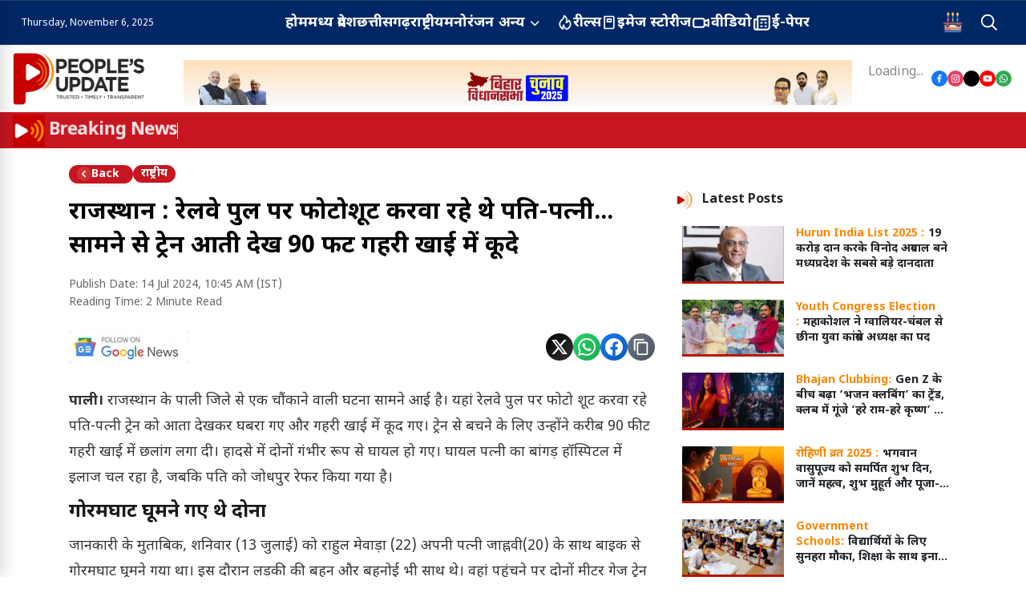

--- FILE ---
content_type: text/html; charset=utf-8
request_url: https://peoplesupdate.com/couple-photoshoot-on-railway-bridge-husband-wife-jumped-into-deep-ditch-from-goram-ghat-pool-pali-news/
body_size: 59885
content:
<!DOCTYPE html><html lang="hi"><head><meta charSet="utf-8"/><meta name="viewport" content="width=device-width, initial-scale=1"/><link rel="preload" as="image" href="https://cdn-file.peoplesupdate.com/static/latestlogo.png"/><link rel="preload" as="image" href="https://cdn-file.peoplesupdate.com/static/latestlogo.png   "/><link rel="preload" as="image" href="https://cdn-file.peoplesupdate.com/static/cake-new.gif"/><link rel="preload" as="image" href="/Images/NDA2.png"/><link rel="preload" as="image" href="/Images/breaking-icon.gif"/><link rel="preload" as="image" href="/Images/footer-logo-3.webp"/><link rel="stylesheet" href="/_next/static/css/e39e420a2eefcf36.css" data-precedence="next"/><link rel="stylesheet" href="/_next/static/css/a1a64d5e598076dc.css" data-precedence="next"/><link rel="stylesheet" href="/_next/static/css/c3fe978af16b259b.css" data-precedence="next"/><link rel="stylesheet" href="/_next/static/css/46f3fcbc5c80ae51.css" data-precedence="next"/><link rel="stylesheet" href="/_next/static/css/72d9e4a3db530846.css" data-precedence="next"/><link rel="stylesheet" href="/_next/static/css/1a1d3baf308d4df0.css" data-precedence="next"/><link rel="stylesheet" href="/_next/static/css/5073469b5e9f799e.css" data-precedence="next"/><link rel="stylesheet" href="/_next/static/css/ad82f023a523537d.css" data-precedence="next"/><link rel="stylesheet" href="/_next/static/css/0e86528d37e130b0.css" data-precedence="next"/><link rel="stylesheet" href="/_next/static/css/4df78f2cd73d6b26.css" data-precedence="next"/><link rel="preload" as="script" fetchPriority="low" href="/_next/static/chunks/webpack-bfb2a3f17d5bc15b.js"/><script src="/_next/static/chunks/fd9d1056-565a56279d5250b4.js" async=""></script><script src="/_next/static/chunks/2117-422d44ccb90ab621.js" async=""></script><script src="/_next/static/chunks/main-app-29a7d849092a7d9c.js" async=""></script><script src="/_next/static/chunks/2626716e-28d73a4adf75a725.js" async=""></script><script src="/_next/static/chunks/13b76428-e1bf383848c17260.js" async=""></script><script src="/_next/static/chunks/8583-79501fe3423f4a17.js" async=""></script><script src="/_next/static/chunks/2295-78b8d17bdd943565.js" async=""></script><script src="/_next/static/chunks/8575-ada6fba116a1172f.js" async=""></script><script src="/_next/static/chunks/301-cf0b0924f556ddbc.js" async=""></script><script src="/_next/static/chunks/8003-6e07f543c971e872.js" async=""></script><script src="/_next/static/chunks/8438-b5dbf6534862b35b.js" async=""></script><script src="/_next/static/chunks/app/layout-7c8b58a6bc91e75c.js" async=""></script><script src="/_next/static/chunks/app/error-d73ee1ac689e1796.js" async=""></script><script src="/_next/static/chunks/41ade5dc-75faf59f2a1ee381.js" async=""></script><script src="/_next/static/chunks/69b09407-4d1a4cf4c91d00ee.js" async=""></script><script src="/_next/static/chunks/8e1d74a4-547076df282625ee.js" async=""></script><script src="/_next/static/chunks/5285-0acf9ee1c23fb746.js" async=""></script><script src="/_next/static/chunks/8755-a72f614565921d78.js" async=""></script><script src="/_next/static/chunks/4999-a7f8539c838f6be0.js" async=""></script><script src="/_next/static/chunks/2315-0e3aa4701e138ff1.js" async=""></script><script src="/_next/static/chunks/7648-d529276e73dfe3a5.js" async=""></script><script src="/_next/static/chunks/1132-65d335149d74477f.js" async=""></script><script src="/_next/static/chunks/4910-8e55ee775a8760cb.js" async=""></script><script src="/_next/static/chunks/6152-fdfc5a83c65b5ab1.js" async=""></script><script src="/_next/static/chunks/15-7f27165450c4e6d2.js" async=""></script><script src="/_next/static/chunks/1814-f6935eb8b5e36cda.js" async=""></script><script src="/_next/static/chunks/7905-29c788a38152b3a2.js" async=""></script><script src="/_next/static/chunks/3809-cd2db1968cfebd1c.js" async=""></script><script src="/_next/static/chunks/4825-710e9d682258ef52.js" async=""></script><script src="/_next/static/chunks/app/%5Bslug%5D/page-099d336536bbcb1c.js" async=""></script><link rel="preload" href="https://www.googletagmanager.com/gtag/js?id=G-6E6WJV2761" as="script"/><link rel="preload" href="https://analytics.ahrefs.com/analytics.js" as="script"/><link rel="preconnect" href="https://api.peoplesupdate.com"/><link rel="preconnect" href="https://platform.twitter.com"/><link rel="dns-prefetch" href="https://platform.twitter.com"/><link rel="preload" href="https://platform.twitter.com/widgets.js" as="script" crossorigin="anonymous"/><link rel="sitemap" type="application/xml" href="https://peoplesupdate.com/news-sitemap.xml"/><meta name="theme-color" content="#C61621"/><title>राजस्थान : रेलवे पुल पर फोटोशूट करवा रहे थे पति-पत्नी... सामने से ट्रेन आती देख 90 फीट गहरी खाई में कूदे - People&#x27;s Update</title><meta name="description" content="राजस्थान : रेलवे पुल पर फोटोशूट करवा रहे थे पति-पत्नी... सामने से ट्रेन आती देख 90 फीट गहरी खाई में कूदे"/><meta name="author" content="Manisha Dhanwani"/><link rel="manifest" href="/manifest.json" crossorigin="use-credentials"/><meta name="keywords" content="राष्ट्रीय, Hindi News, Breaking News, भारत समाचार"/><meta name="creator" content="Manisha Dhanwani"/><meta name="publisher" content="People&#x27;s Update"/><meta name="robots" content="index, follow"/><meta name="googlebot" content="index, follow, max-video-preview:-1, max-image-preview:large, max-snippet:-1"/><meta name="category" content="news"/><meta name="classification" content="news"/><meta name="theme-color" content="#C61621"/><meta name="geo.region" content="IN"/><meta name="geo.country" content="India"/><meta name="language" content="hi-IN"/><meta name="distribution" content="global"/><meta name="rating" content="general"/><meta name="revisit-after" content="1 day"/><meta name="news_keywords" content="राष्ट्रीय, Hindi News, Breaking News, भारत समाचार"/><meta name="standout" content="https://peoplesupdate.com/couple-photoshoot-on-railway-bridge-husband-wife-jumped-into-deep-ditch-from-goram-ghat-pool-pali-news"/><meta name="syndication-source" content="People&#x27;s Update"/><meta name="original-source" content="https://peoplesupdate.com/couple-photoshoot-on-railway-bridge-husband-wife-jumped-into-deep-ditch-from-goram-ghat-pool-pali-news"/><meta name="article:publisher" content="https://www.facebook.com/peoplesupdate"/><meta name="article:author" content="Manisha Dhanwani"/><meta name="article:section" content="राष्ट्रीय"/><meta name="DC.title" content="राजस्थान : रेलवे पुल पर फोटोशूट करवा रहे थे पति-पत्नी... सामने से ट्रेन आती देख 90 फीट गहरी खाई में कूदे"/><meta name="DC.description" content="राजस्थान : रेलवे पुल पर फोटोशूट करवा रहे थे पति-पत्नी... सामने से ट्रेन आती देख 90 फीट गहरी खाई में कूदे"/><meta name="DC.creator" content="Manisha Dhanwani"/><meta name="DC.publisher" content="People&#x27;s Update"/><meta name="DC.language" content="hi"/><meta name="DC.coverage" content="India"/><meta name="og:locale:alternate" content="en_US"/><meta name="msapplication-TileColor" content="#C61621"/><meta name="apple-mobile-web-app-capable" content="yes"/><meta name="apple-mobile-web-app-status-bar-style" content="black-translucent"/><meta name="apple-mobile-web-app-title" content="People&#x27;s Update"/><meta name="application-name" content="People&#x27;s Update"/><meta name="mobile-web-app-capable" content="yes"/><meta name="format-detection" content="telephone=no"/><link rel="canonical" href="https://peoplesupdate.com/couple-photoshoot-on-railway-bridge-husband-wife-jumped-into-deep-ditch-from-goram-ghat-pool-pali-news"/><link rel="alternate" hrefLang="hi-IN" href="https://peoplesupdate.com/couple-photoshoot-on-railway-bridge-husband-wife-jumped-into-deep-ditch-from-goram-ghat-pool-pali-news"/><link rel="alternate" hrefLang="x-default" href="https://peoplesupdate.com/couple-photoshoot-on-railway-bridge-husband-wife-jumped-into-deep-ditch-from-goram-ghat-pool-pali-news"/><meta name="format-detection" content="telephone=no, address=no, email=no"/><meta name="google-site-verification" content="your-google-site-verification"/><meta property="og:title" content="राजस्थान : रेलवे पुल पर फोटोशूट करवा रहे थे पति-पत्नी... सामने से ट्रेन आती देख 90 फीट गहरी खाई में कूदे"/><meta property="og:description" content="राजस्थान : रेलवे पुल पर फोटोशूट करवा रहे थे पति-पत्नी... सामने से ट्रेन आती देख 90 फीट गहरी खाई में कूदे"/><meta property="og:url" content="https://peoplesupdate.com/couple-photoshoot-on-railway-bridge-husband-wife-jumped-into-deep-ditch-from-goram-ghat-pool-pali-news"/><meta property="og:site_name" content="People&#x27;s Update"/><meta property="og:locale" content="hi_IN"/><meta property="og:image" content="https://cdn-file.peoplesupdate.com/post/125674/pali-news.jpg"/><meta property="og:image:width" content="1200"/><meta property="og:image:height" content="630"/><meta property="og:image:alt" content="राजस्थान : रेलवे पुल पर फोटोशूट करवा रहे थे पति-पत्नी... सामने से ट्रेन आती देख 90 फीट गहरी खाई में कूदे"/><meta property="og:image:type" content="image/jpeg"/><meta property="og:type" content="article"/><meta property="article:author" content="Manisha Dhanwani"/><meta property="article:section" content="राष्ट्रीय"/><meta name="twitter:card" content="summary_large_image"/><meta name="twitter:site" content="@peoplesupdate"/><meta name="twitter:creator" content="@peoplesupdate"/><meta name="twitter:title" content="राजस्थान : रेलवे पुल पर फोटोशूट करवा रहे थे पति-पत्नी... सामने से ट्रेन आती देख 90 फीट गहरी खाई में कूदे"/><meta name="twitter:description" content="राजस्थान : रेलवे पुल पर फोटोशूट करवा रहे थे पति-पत्नी... सामने से ट्रेन आती देख 90 फीट गहरी खाई में कूदे"/><meta name="twitter:image" content="https://cdn-file.peoplesupdate.com/post/125674/pali-news.jpg"/><link rel="shortcut icon" href="https://cdn-file.peoplesupdate.com/static/favicon.ico"/><link rel="icon" href="/favicon.ico" type="image/x-icon" sizes="16x16"/><link rel="icon" href="https://cdn-file.peoplesupdate.com/static/favicon.ico"/><link rel="apple-touch-icon" href="https://cdn-file.peoplesupdate.com/static/apple-touch-icon.png"/><meta name="next-size-adjust"/><script>
              if ('serviceWorker' in navigator) {
                window.addEventListener('load', function() {
                  navigator.serviceWorker.register('/sw.js')
                    .then(function(registration) {
                      console.log('SW registered: ', registration);
                    })
                    .catch(function(registrationError) {
                      console.log('SW registration failed: ', registrationError);
                    });
                });
              }
            </script><script src="/_next/static/chunks/polyfills-42372ed130431b0a.js" noModule=""></script></head><body class="__variable_f367f3"><script type="application/ld+json">{"@context":"https://schema.org","@type":"Organization","name":"People's Update","url":"https://peoplesupdate.com","logo":"https://cdn-file.peoplesupdate.com/static/latestlogo.png","sameAs":["https://www.facebook.com/peoplesupdate","https://twitter.com/peoplesupdate","https://www.instagram.com/peoplesupdate"],"contactPoint":{"@type":"ContactPoint","telephone":"+91-XXX-XXXX-XXX","contactType":"editorial"},"address":{"@type":"PostalAddress","addressCountry":"IN"}}</script><script type="application/ld+json">{"@context":"https://schema.org","@type":"WebSite","name":"People's Update","url":"https://peoplesupdate.com","potentialAction":{"@type":"SearchAction","target":{"@type":"EntryPoint","urlTemplate":"https://peoplesupdate.com/search?q={search_term_string}"},"query-input":"required name=search_term_string"},"publisher":{"@type":"Organization","name":"People's Update","logo":{"@type":"ImageObject","url":"https://cdn-file.peoplesupdate.com/static/latestlogo.png"}}}</script><h2 style="position:absolute;left:-9999px;width:1px;height:1px;overflow:hidden;margin:0;padding:0;border:0;clip:rect(0 0 0 0)">Hindi News, Latest &amp; Breaking News | People&#x27;s Update</h2><!--$?--><template id="B:0"></template><div class="uc-header header-two uc-navbar-sticky-wrap" style="position:sticky;z-index:4;top:0"><header class="uc-header header-two"><nav id="navbar" class="shadow-xs dark:bg-gray-900 fs-6 z-1" style="background-color:#002765"><div style="height:20px" class="uc-bottom-navbar panel hstack z-1 min-h-48px lg:min-h-56px border-top border-bottom " data-uc-navbar="animation: uc-animation-slide-top-small; duration: 150;"><div class="container max-w-xl"><div class="hstack"><div style="display:flex;justify-content:space-between;align-items:center;padding:12px 5px;color:#fff"><button class="hamburger" style="background:none;font-size:24px;border:none;cursor:pointer;color:#fff;display:none;padding:8px;border-radius:8px;transition:all 0.3s ease"><div style="width:20px;height:2px;background-color:currentColor;margin:4px 0;transition:all 0.3s ease"></div><div style="width:20px;height:2px;background-color:currentColor;margin:4px 0;transition:all 0.3s ease"></div><div style="width:20px;height:2px;background-color:currentColor;margin:4px 0;transition:all 0.3s ease"></div></button></div><div class="uc-navbar-left gap-2 lg:gap-3 lg:d-flex items-center"><a href="/" title="People&#x27;s Update - Home"><div id="scroll-logo" style="transition:opacity 0.5s ease-in-out;display:none" class="uc-navbar-item"><img style="height:120px;width:150px;object-fit:contain" src="https://cdn-file.peoplesupdate.com/static/latestlogo.png" alt="People&#x27;s Update"/></div></a><div id="time" style="display:flex;flex-direction:column;align-items:center" class="text-white text-sm ml-3"><div><span style="white-space:nowrap;font-size:12px">Thursday, November 6, 2025</span></div><div></div></div></div><div style="display:flex;align-items:center;justify-content:center;width:100%"><div class="dekstop_nav" style="display:flex;gap:20px;padding:8px 16px;align-items:center"><a href="/" id="home_menu" title="होम - मुख्य पृष्ठ" class="menu-title white-color" style="display:flex;align-items:center;white-space:nowrap;gap:10px;font-size:18px;color:#fff;border:none !important;text-decoration:none;font-weight:600;margin-bottom:0px !important"><div class="m-0">होम</div></a><a href="/category/madhya-pradesh" class="menu-title  white-color" title="मध्य प्रदेश - समाचार" style="display:flex;align-items:center;white-space:nowrap;gap:10px;font-size:18px;color:#fff;border:none !important;text-decoration:none;font-weight:600;margin-bottom:0px !important"><h2 style="font-size:18px" class="m-0">मध्य प्रदेश</h2></a><a href="/category/chhattisgarh" class="menu-title  white-color" title="छत्तीसगढ़ - समाचार" style="display:flex;align-items:center;white-space:nowrap;gap:10px;font-size:18px;color:#fff;border:none !important;text-decoration:none;font-weight:600;margin-bottom:0px !important"><h2 style="font-size:18px" class="m-0">छत्तीसगढ़</h2></a><a href="/category/national" class="menu-title  white-color" title="राष्ट्रीय - समाचार" style="display:flex;align-items:center;white-space:nowrap;gap:10px;font-size:18px;color:#fff;border:none !important;text-decoration:none;font-weight:600;margin-bottom:0px !important"><h2 style="font-size:18px" class="m-0">राष्ट्रीय</h2></a><a href="/category/entertainment" class="menu-title  white-color" title="मनोरंजन - समाचार" style="display:flex;align-items:center;white-space:nowrap;gap:10px;font-size:18px;color:#fff;border:none !important;text-decoration:none;font-weight:600;margin-bottom:0px !important"><h2 style="font-size:18px" class="m-0">मनोरंजन</h2></a><div class="relative"><button class="cursor-pointer flex items-center" id="other-btn" style="background-color:transparent;border:none;white-space:nowrap;font-weight:600;font-size:18px;color:#fff;position:relative">अन्य<i class="fa fa-chevron-down ml-2 transition-transform duration-300 " style="margin-left:6px;font-size:12px"></i></button></div><div style="width:0px;background-color:#888;height:20px;margin:0 8px;gap:20px !important"></div><a href="/reels"><h2 class="menu-title white-color mb-0" style="display:flex;align-items:center;white-space:nowrap;gap:10px;font-size:18px;color:#fff;border:none !important;text-decoration:none;font-weight:600;margin-bottom:0px !important" title="रील्स - शॉर्ट वीडियो"><svg xmlns="http://www.w3.org/2000/svg" width="20" height="20" viewBox="0 0 24 24" fill="#fff"><path d="m8.468 8.395-.002.001-.003.002Zm9.954-.187a1.237 1.237 0 0 0-.23-.175 1 1 0 0 0-1.4.411 5.782 5.782 0 0 1-1.398 1.778 8.664 8.664 0 0 0 .134-1.51 8.714 8.714 0 0 0-4.4-7.582 1 1 0 0 0-1.492.806 7.017 7.017 0 0 1-2.471 4.942l-.23.187a8.513 8.513 0 0 0-1.988 1.863 8.983 8.983 0 0 0 3.656 13.908 1 1 0 0 0 1.377-.926 1.05 1.05 0 0 0-.05-.312 6.977 6.977 0 0 1-.19-2.581 9.004 9.004 0 0 0 4.313 4.016.997.997 0 0 0 .715.038 8.995 8.995 0 0 0 3.654-14.863Zm-3.905 12.831a6.964 6.964 0 0 1-3.577-4.402 8.908 8.908 0 0 1-.18-.964 1 1 0 0 0-.799-.845.982.982 0 0 0-.191-.018 1 1 0 0 0-.867.5 8.959 8.959 0 0 0-1.205 4.718 6.985 6.985 0 0 1-1.176-9.868 6.555 6.555 0 0 1 1.562-1.458.745.745 0 0 0 .075-.055s.296-.245.306-.25a8.968 8.968 0 0 0 2.9-4.633 6.736 6.736 0 0 1 1.385 8.088 1 1 0 0 0 1.184 1.418 7.856 7.856 0 0 0 3.862-2.688 7 7 0 0 1-3.279 10.457Z"></path></svg> रील्स</h2></a><a href="/web-story"><h2 class="menu-title white-color mb-0" style="display:flex;align-items:center;white-space:nowrap;gap:10px;font-size:18px;color:#fff;border:none !important;text-decoration:none;font-weight:600;margin-bottom:0px !important" title="इमेज स्टोरीज - विजुअल स्टोरीज"><svg xmlns="http://www.w3.org/2000/svg" width="20" height="20" viewBox="0 0 24 24" fill="#fff"><path d="M15,6H9A1,1,0,0,0,8,7v4a1,1,0,0,0,1,1h6a1,1,0,0,0,1-1V7A1,1,0,0,0,15,6Zm-1,4H10V8h4Zm3-8H5A1,1,0,0,0,4,3V21a1,1,0,0,0,1,1H17a3,3,0,0,0,3-3V5A3,3,0,0,0,17,2Zm1,17a1,1,0,0,1-1,1H6V4H17a1,1,0,0,1,1,1Z"></path></svg> इमेज स्टोरीज</h2></a><a href="/videos"><h2 class="menu-title white-color mb-0" style="display:flex;align-items:center;white-space:nowrap;gap:10px;font-size:18px;color:#fff;border:none !important;text-decoration:none;font-weight:600;margin-bottom:0px !important" title="वीडियो - वीडियो समाचार"><svg xmlns="http://www.w3.org/2000/svg" width="25" height="25" viewBox="0 0 24 24" fill="#fff"><path d="M21.53,7.15a1,1,0,0,0-1,0L17,8.89A3,3,0,0,0,14,6H5A3,3,0,0,0,2,9v6a3,3,0,0,0,3,3h9a3,3,0,0,0,3-2.89l3.56,1.78A1,1,0,0,0,21,17a1,1,0,0,0,.53-.15A1,1,0,0,0,22,16V8A1,1,0,0,0,21.53,7.15ZM15,15a1,1,0,0,1-1,1H5a1,1,0,0,1-1-1V9A1,1,0,0,1,5,8h9a1,1,0,0,1,1,1Zm5-.62-3-1.5V11.12l3-1.5Z"></path></svg> वीडियो</h2></a><a href="https://epapers.peoplessamachar.in/" target="_blank"><h2 class="menu-title white-color mb-0" rel="noreferrer" style="display:flex;align-items:center;white-space:nowrap;gap:10px;font-size:18px;color:#fff;border:none !important;text-decoration:none;font-weight:600;margin-bottom:0px !important" title="ई-पेपर - डिजिटल अखबार"><svg xmlns="http://www.w3.org/2000/svg" width="25" height="25" viewBox="0 0 24 24" fill="#fff"><path d="M17,11H16a1,1,0,0,0,0,2h1a1,1,0,0,0,0-2Zm0,4H16a1,1,0,0,0,0,2h1a1,1,0,0,0,0-2ZM11,9h6a1,1,0,0,0,0-2H11a1,1,0,0,0,0,2ZM21,3H7A1,1,0,0,0,6,4V7H3A1,1,0,0,0,2,8V18a3,3,0,0,0,3,3H18a4,4,0,0,0,4-4V4A1,1,0,0,0,21,3ZM6,18a1,1,0,0,1-2,0V9H6Zm14-1a2,2,0,0,1-2,2H7.82A3,3,0,0,0,8,18V5H20Zm-9-4h1a1,1,0,0,0,0-2H11a1,1,0,0,0,0,2Zm0,4h1a1,1,0,0,0,0-2H11a1,1,0,0,0,0,2Z"></path></svg> ई-पेपर</h2></a></div></div><div style="position:fixed;top:0;left:0;height:100%;width:85%;max-width:320px;background-color:#fff;box-shadow:4px 0 20px rgba(0,0,0,0.15);z-index:9999;transform:translateX(-100%);transition:transform 0.3s cubic-bezier(0.4, 0, 0.2, 1);display:flex;flex-direction:column;overflow-y:auto;scrollbar-width:thin;scrollbar-color:#C61621 #f1f1f1" class="mobile-sidebar"><div style="display:flex;justify-content:space-between;align-items:center;padding:20px 16px;border-bottom:1px solid #f0f0f0;background-color:#f8f9fa"><div style="display:flex;align-items:center;gap:12px"><img src="https://cdn-file.peoplesupdate.com/static/latestlogo.png   " alt="People&#x27;s Update" style="height:62px;width:auto"/></div><button style="background:none;border:none;font-size:28px;cursor:pointer;color:#666;padding:8px;border-radius:50%;width:40px;height:40px;display:flex;align-items:center;justify-content:center;transition:all 0.2s ease">×</button></div><a href="/" title="होम - मुख्य पृष्ठ" style="padding:16px 20px;text-decoration:none;color:#333;font-weight:500;border-bottom:1px solid #f5f5f5;display:flex;align-items:center;gap:12px;transition:all 0.2s ease;font-size:16px;position:relative">होम</a><div style="padding:16px 20px;border-bottom:1px solid #f0f0f0"><a href="/category/madhya-pradesh" title="मध्य प्रदेश - समाचार" style="padding:12px 0;text-decoration:none;color:#333;display:flex;align-items:center;gap:10px;font-size:15px;transition:all 0.2s ease">मध्य प्रदेश</a><a href="/category/chhattisgarh" title="छत्तीसगढ़ - समाचार" style="padding:12px 0;text-decoration:none;color:#333;display:flex;align-items:center;gap:10px;font-size:15px;transition:all 0.2s ease">छत्तीसगढ़</a><a href="/category/national" title="राष्ट्रीय - समाचार" style="padding:12px 0;text-decoration:none;color:#333;display:flex;align-items:center;gap:10px;font-size:15px;transition:all 0.2s ease">राष्ट्रीय</a><a href="/category/entertainment" title="मनोरंजन - समाचार" style="padding:12px 0;text-decoration:none;color:#333;display:flex;align-items:center;gap:10px;font-size:15px;transition:all 0.2s ease">मनोरंजन</a><a href="/category/international" title="अंतर्राष्ट्रीय - समाचार" style="padding:12px 0;text-decoration:none;color:#333;display:flex;align-items:center;gap:10px;font-size:15px;transition:all 0.2s ease">अंतर्राष्ट्रीय</a><a href="/category/sports" title="खेल - समाचार" style="padding:12px 0;text-decoration:none;color:#333;display:flex;align-items:center;gap:10px;font-size:15px;transition:all 0.2s ease">खेल</a><a href="/category/health" title="स्वास्थ्य - समाचार" style="padding:12px 0;text-decoration:none;color:#333;display:flex;align-items:center;gap:10px;font-size:15px;transition:all 0.2s ease">स्वास्थ्य</a><a href="/category/religion" title="धर्म - समाचार" style="padding:12px 0;text-decoration:none;color:#333;display:flex;align-items:center;gap:10px;font-size:15px;transition:all 0.2s ease">धर्म</a><a href="/category/business" title="व्यापार जगत - समाचार" style="padding:12px 0;text-decoration:none;color:#333;display:flex;align-items:center;gap:10px;font-size:15px;transition:all 0.2s ease">व्यापार जगत</a><a href="/category/lifestyle" title="लाइफस्टाइल - समाचार" style="padding:12px 0;text-decoration:none;color:#333;display:flex;align-items:center;gap:10px;font-size:15px;transition:all 0.2s ease">लाइफस्टाइल</a><a href="/category/tech-automobiles" title="टेक और ऑटोमोबाइल्स - समाचार" style="padding:12px 0;text-decoration:none;color:#333;display:flex;align-items:center;gap:10px;font-size:15px;transition:all 0.2s ease">टेक और ऑटोमोबाइल्स</a><a href="/category/khabar-zara-hatke" title="खबरें ज़रा हटके - समाचार" style="padding:12px 0;text-decoration:none;color:#333;display:flex;align-items:center;gap:10px;font-size:15px;transition:all 0.2s ease">खबरें ज़रा हटके</a><a href="/category/education-career" title="शिक्षा और करियर - समाचार" style="padding:12px 0;text-decoration:none;color:#333;display:flex;align-items:center;gap:10px;font-size:15px;transition:all 0.2s ease">शिक्षा और करियर</a><div style="margin-top:10px"></div></div><div style="width:0px;background-color:#888;height:20px;margin:0 8px;gap:20px !important"></div><div style="padding:16px 20px;border-bottom:1px solid #f0f0f0"><a href="/reels" title="रील्स - शॉर्ट वीडियो" style="padding:12px 0;text-decoration:none;color:#333;display:flex;align-items:center;gap:10px;font-size:15px;transition:all 0.2s ease">रील्स</a><a href="/web-story" title="इमेज स्टोरीज - विजुअल स्टोरीज" style="padding:12px 0;text-decoration:none;color:#333;display:flex;align-items:center;gap:10px;font-size:15px;transition:all 0.2s ease">इमेज स्टोरीज</a><a href="/videos" title="वीडियो - वीडियो समाचार" style="padding:12px 0;text-decoration:none;color:#333;display:flex;align-items:center;gap:10px;font-size:15px;transition:all 0.2s ease">वीडियो</a><a href="https://epapers.peoplessamachar.in/" target="_blank" rel="noreferrer" title="ई-पेपर - डिजिटल अखबार" style="padding:12px 0;text-decoration:none;color:#333;display:flex;align-items:center;gap:10px;font-size:15px;transition:all 0.2s ease">ई-पेपर</a></div><div style="width:0px;background-color:#888;height:20px;margin:0 8px;gap:20px !important"></div><div style="padding:16px 20px;border-bottom:1px solid #f0f0f0"><a href="/tools/sip-calculator"><a title="SIP Calculator - उपकरण" style="padding:12px 0;text-decoration:none;color:#333;display:flex;align-items:center;gap:10px;font-size:15px;transition:all 0.2s ease">SIP Calculator</a></a><a href="/tools/home-loan-calculator"><a title="Home Loan - उपकरण" style="padding:12px 0;text-decoration:none;color:#333;display:flex;align-items:center;gap:10px;font-size:15px;transition:all 0.2s ease">Home Loan</a></a><a href="/tools/personal-loan-calculator"><a title="Personal Loan - उपकरण" style="padding:12px 0;text-decoration:none;color:#333;display:flex;align-items:center;gap:10px;font-size:15px;transition:all 0.2s ease">Personal Loan</a></a><a href="/tools/car-loan-calculator"><a title="Car Loan - उपकरण" style="padding:12px 0;text-decoration:none;color:#333;display:flex;align-items:center;gap:10px;font-size:15px;transition:all 0.2s ease">Car Loan</a></a><a href="/tools/education-loan-calculator"><a title="Education Loan - उपकरण" style="padding:12px 0;text-decoration:none;color:#333;display:flex;align-items:center;gap:10px;font-size:15px;transition:all 0.2s ease">Education Loan</a></a><a href="/tools/income-tax-calculator"><a title="Income Tax Calculator - उपकरण" style="padding:12px 0;text-decoration:none;color:#333;display:flex;align-items:center;gap:10px;font-size:15px;transition:all 0.2s ease">Income Tax Calculator</a></a><a href="/tools/bmi-calculator"><a title="BMI Calculator - उपकरण" style="padding:12px 0;text-decoration:none;color:#333;display:flex;align-items:center;gap:10px;font-size:15px;transition:all 0.2s ease">BMI Calculator</a></a><a href="/tools/age-calculator"><a title="Age Calculator - उपकरण" style="padding:12px 0;text-decoration:none;color:#333;display:flex;align-items:center;gap:10px;font-size:15px;transition:all 0.2s ease">Age Calculator</a></a><a href="/tools/datetime-diff"><a title="Date Time Difference - उपकरण" style="padding:12px 0;text-decoration:none;color:#333;display:flex;align-items:center;gap:10px;font-size:15px;transition:all 0.2s ease">Date Time Difference</a></a><a href="/tools/snake-game"><a title="Snake Game - उपकरण" style="padding:12px 0;text-decoration:none;color:#333;display:flex;align-items:center;gap:10px;font-size:15px;transition:all 0.2s ease">Snake Game</a></a><a href="/tools/memory-game"><a title="Memory Game - उपकरण" style="padding:12px 0;text-decoration:none;color:#333;display:flex;align-items:center;gap:10px;font-size:15px;transition:all 0.2s ease">Memory Game</a></a><a href="/tools/typing-game"><a title="Typing Game - उपकरण" style="padding:12px 0;text-decoration:none;color:#333;display:flex;align-items:center;gap:10px;font-size:15px;transition:all 0.2s ease">Typing Game</a></a></div><div style="margin-top:auto;padding:20px 16px;border-top:1px solid #f0f0f0;background-color:#f8f9fa"><div style="font-size:12px;color:#666;text-align:center">© 2025 People&#x27;s Update</div></div></div><div style="margin-right:20px" class="uc-navbar-right gap-2 lg:gap-3 lg:d-flex"><div style="display:flex;align-items:center" class="uc-navbar-item"><div id="birthday-icon" class="menu-title white-color" style="width:20px;margin-right:15px;position:relative"><a class="cursor-pointer menu-title" title="" href="/birthday-wishes"><img src="https://cdn-file.peoplesupdate.com/static/cake-new.gif" alt="Birthday Icon" style="width:30px;height:30px;margin-right:10px"/></a></div><div id="search_icn" class="menu-title white-color" style="width:20px;margin-left:15px"><a class=" cursor-pointer"><svg width="32" height="32" id="SVG" viewBox="0 0 32 32" fill="none" xmlns="http://www.w3.org/2000/svg" class="text-white uc-svg" style="width:20px"><g clip-path="url(#clip0_3126_65698)" fill="#15171A"><path d="M32 30.326l-8.939-8.939a13.042 13.042 0 10-1.674 1.674L30.327 32 32 30.326zM2.41 13.062a10.653 10.653 0 1110.652 10.653A10.665 10.665 0 012.409 13.062z"></path><path d="M32 30.326l-8.939-8.939a13.042 13.042 0 10-1.674 1.674L30.327 32 32 30.326zM2.41 13.062a10.653 10.653 0 1110.652 10.653A10.665 10.665 0 012.409 13.062z"></path></g><defs><clipPath id="clip0_3126_65698"><path fill="#fff" d="M0 0h32v32H0z"></path></clipPath></defs></svg></a></div></div></div></div><div id="top_weather_div" style="position:absolute;height:100%;display:none;color:#fff;right:20px;top:0"><div style="height:100%" id="weather2"></div><div style="display:none" class="mt-2" id="social-icons"><div style="display:flex;flex-direction:column;align-items:flex-start;gap:12px;height:100%"><div style="display:flex;align-items:center;gap:20px"><ul class="header_icons" style="display:flex;gap:10px;list-style:none;padding:0;margin:0"><li><a class="header_social-icons" href="https://www.facebook.com/PeoplesUpdateOfficial/" target="_blank" rel="noopener noreferrer" style="display:flex;background-color:#1877F2;align-items:center;justify-content:center;width:28px;height:28px;border-radius:50%"><svg xmlns="http://www.w3.org/2000/svg" width="15" height="15" viewBox="0 0 24 24" fill="currentColor" style="fill:#fff"><path d="M15.12,5.32H17V2.14A26.11,26.11,0,0,0,14.26,2C11.54,2,9.68,3.66,9.68,6.7V9.32H6.61v3.56H9.68V22h3.68V12.88h3.06l.46-3.56H13.36V7.05C13.36,6,13.64,5.32,15.12,5.32Z"></path></svg></a></li><li><a class="header_social-icons" href="https://www.instagram.com/peoplesupdateofficial" target="_blank" rel="noopener noreferrer" style="display:flex;background-color:#E4405F;align-items:center;justify-content:center;width:28px;height:28px;border-radius:50%"><svg xmlns="http://www.w3.org/2000/svg" width="15" height="15" viewBox="0 0 24 24" fill="currentColor" style="fill:#fff"><path d="M17.34,5.46h0a1.2,1.2,0,1,0,1.2,1.2A1.2,1.2,0,0,0,17.34,5.46Zm4.6,2.42a7.59,7.59,0,0,0-.46-2.43,4.94,4.94,0,0,0-1.16-1.77,4.7,4.7,0,0,0-1.77-1.15,7.3,7.3,0,0,0-2.43-.47C15.06,2,14.72,2,12,2s-3.06,0-4.12.06a7.3,7.3,0,0,0-2.43.47A4.78,4.78,0,0,0,3.68,3.68,4.7,4.7,0,0,0,2.53,5.45a7.3,7.3,0,0,0-.47,2.43C2,8.94,2,9.28,2,12s0,3.06.06,4.12a7.3,7.3,0,0,0,.47,2.43,4.7,4.7,0,0,0,1.15,1.77,4.78,4.78,0,0,0,1.77,1.15,7.3,7.3,0,0,0,2.43.47C8.94,22,9.28,22,12,22s3.06,0,4.12-.06a7.3,7.3,0,0,0,2.43-.47,4.7,4.7,0,0,0,1.77-1.15,4.85,4.85,0,0,0,1.16-1.77,7.59,7.59,0,0,0,.46-2.43c0-1.06.06-1.4.06-4.12S22,8.94,21.94,7.88ZM20.14,16a5.61,5.61,0,0,1-.34,1.86,3.06,3.06,0,0,1-.75,1.15,3.19,3.19,0,0,1-1.15.75,5.61,5.61,0,0,1-1.86.34c-1,.05-1.37.06-4,.06s-3,0-4-.06A5.73,5.73,0,0,1,6.1,19.8,3.27,3.27,0,0,1,5,19.05a3,3,0,0,1-.74-1.15A5.54,5.54,0,0,1,3.86,16c0-1-.06-1.37-.06-4s0-3,.06-4A5.54,5.54,0,0,1,4.21,6.1,3,3,0,0,1,5,5,3.14,3.14,0,0,1,6.1,4.2,5.73,5.73,0,0,1,8,3.86c1,0,1.37-.06,4-.06s3,0,4,.06a5.61,5.61,0,0,1,1.86.34A3.06,3.06,0,0,1,19.05,5,3.06,3.06,0,0,1,19.8,6.1,5.61,5.61,0,0,1,20.14,8c.05,1,.06,1.37.06,4S20.19,15,20.14,16ZM12,6.87A5.13,5.13,0,1,0,17.14,12,5.12,5.12,0,0,0,12,6.87Zm0,8.46A3.33,3.33,0,1,1,15.33,12,3.33,3.33,0,0,1,12,15.33Z"></path></svg></a></li><li><a class="header_social-icons" href="https://x.com/peoplesupdate" target="_blank" rel="noopener noreferrer" style="display:flex;background-color:#000;align-items:center;justify-content:center;width:28px;height:28px;border-radius:50%"><svg aria-hidden="true" focusable="false" data-prefix="fab" data-icon="x-twitter" class="svg-inline--fa fa-x-twitter fa-md " role="img" xmlns="http://www.w3.org/2000/svg" viewBox="0 0 512 512" style="color:#fff"><path fill="currentColor" d="M389.2 48h70.6L305.6 224.2 487 464H345L233.7 318.6 106.5 464H35.8L200.7 275.5 26.8 48H172.4L272.9 180.9 389.2 48zM364.4 421.8h39.1L151.1 88h-42L364.4 421.8z"></path></svg></a></li><li><a class="header_social-icons" href="https://www.youtube.com/channel/UCVp47VkUTnm5zYfynIKudmw" target="_blank" rel="noopener noreferrer" style="display:flex;background-color:#FF0000;align-items:center;justify-content:center;width:28px;height:28px;border-radius:50%"><svg xmlns="http://www.w3.org/2000/svg" width="15" height="15" viewBox="0 0 24 24" fill="currentColor" style="fill:#fff"><path d="M23,9.71a8.5,8.5,0,0,0-.91-4.13,2.92,2.92,0,0,0-1.72-1A78.36,78.36,0,0,0,12,4.27a78.45,78.45,0,0,0-8.34.3,2.87,2.87,0,0,0-1.46.74c-.9.83-1,2.25-1.1,3.45a48.29,48.29,0,0,0,0,6.48,9.55,9.55,0,0,0,.3,2,3.14,3.14,0,0,0,.71,1.36,2.86,2.86,0,0,0,1.49.78,45.18,45.18,0,0,0,6.5.33c3.5.05,6.57,0,10.2-.28a2.88,2.88,0,0,0,1.53-.78,2.49,2.49,0,0,0,.61-1,10.58,10.58,0,0,0,.52-3.4C23,13.69,23,10.31,23,9.71ZM9.74,14.85V8.66l5.92,3.11C14,12.69,11.81,13.73,9.74,14.85Z"></path></svg></a></li><li><a class="header_social-icons" href="https://www.whatsapp.com/channel/0029Vb6Q8zB0wajndTv42M2W" target="_blank" rel="noopener noreferrer" style="display:flex;background-color:#34a853;align-items:center;justify-content:center;width:28px;height:28px;border-radius:50%"><svg xmlns="http://www.w3.org/2000/svg" width="15" height="15" viewBox="0 0 24 24" fill="currentColor" style="fill:#fff"><path d="M16.6 14c-.2-.1-1.5-.7-1.7-.8-.2-.1-.4-.1-.6.1-.2.2-.6.8-.8 1-.1.2-.3.2-.5.1-.7-.3-1.4-.7-2-1.2-.5-.5-1-1.1-1.4-1.7-.1-.2 0-.4.1-.5.1-.1.2-.3.4-.4.1-.1.2-.3.2-.4.1-.1.1-.3 0-.4-.1-.1-.6-1.3-.8-1.8-.1-.7-.3-.7-.5-.7h-.5c-.2 0-.5.2-.6.3-.6.6-.9 1.3-.9 2.1.1.9.4 1.8 1 2.6 1.1 1.6 2.5 2.9 4.2 3.7.5.2.9.4 1.4.5.5.2 1 .2 1.6.1.7-.1 1.3-.6 1.7-1.2.2-.4.2-.8.1-1.2l-.4-.2m2.5-9.1C15.2 1 8.9 1 5 4.9c-3.2 3.2-3.8 8.1-1.6 12L2 22l5.3-1.4c1.5.8 3.1 1.2 4.7 1.2 5.5 0 9.9-4.4 9.9-9.9.1-2.6-1-5.1-2.8-7m-2.7 14c-1.3.8-2.8 1.3-4.4 1.3-1.5 0-2.9-.4-4.2-1.1l-.3-.2-3.1.8.8-3-.2-.3c-2.4-4-1.2-9 2.7-11.5S16.6 3.7 19 7.5c2.4 3.9 1.3 9-2.6 11.4"></path></svg></a></li></ul></div></div></div></div></div></div></nav></header></div><div class="uc-center-navbar" style="width:100%;position:relative;z-index:2;padding:2px"><div class="container max-w-xl" style="display:flex;justify-content:space-between;align-items:center;width:100%"><div style="display:flex;width:300px;justify-content:start;align-items:center"><a href="/"><a title="People&#x27;s Update - Home"><img style="height:80px;margin-left:-10px;padding:4px" src="https://cdn-file.peoplesupdate.com/static/latestlogo.png" alt="People&#x27;s Update"/></a></a></div><div style="margin-top:10px;padding:0 10px" class="election_banner"><section class="electionBanner_section__C_dfe" style="cursor:pointer"><div class="electionBanner_ElMst_main__Ds8_g"><div class="electionBanner_vjl_cntr__rtC4n"><div class="electionBanner_vjl_row__YIANT"><div class="electionBanner_ElMst_wrap__C_nAj"><div class="electionBanner_ElMst_singleImage__h_Ocd"><img src="/Images/NDA2.png" alt="Bihar Election 2025"/></div></div></div></div></div></section></div><div style="display:flex;flex-direction:column;align-items:flex-start;gap:12px"><div style="display:flex;align-items:center;gap:20px"><div class="weather_div"><div style="display:flex;justify-content:center;align-items:center;height:10vh"><div style="padding:10px;text-align:center"><p style="font-size:16px;color:#888">Loading...</p></div></div></div><ul class="header_icons" style="display:flex;gap:10px;list-style:none;padding:0;margin:0"><li><a class="header_social-icons" href="https://www.facebook.com/PeoplesUpdateOfficial/" target="_blank" title="Follow us on Facebook" style="display:flex;background-color:#1877F2;align-items:center;justify-content:center;width:20px;height:20px;border-radius:50%"><svg xmlns="http://www.w3.org/2000/svg" width="12" height="12" viewBox="0 0 24 24" fill="currentColor" style="fill:#fff"><path d="M15.12,5.32H17V2.14A26.11,26.11,0,0,0,14.26,2C11.54,2,9.68,3.66,9.68,6.7V9.32H6.61v3.56H9.68V22h3.68V12.88h3.06l.46-3.56H13.36V7.05C13.36,6,13.64,5.32,15.12,5.32Z"></path></svg></a></li><li><a class="header_social-icons" href="https://www.instagram.com/peoplesupdateofficial" target="_blank" title="Follow us on Instagram" style="display:flex;background-color:#E4405F;align-items:center;justify-content:center;width:20px;height:20px;border-radius:50%"><svg xmlns="http://www.w3.org/2000/svg" width="12" height="12" viewBox="0 0 24 24" fill="currentColor" style="fill:#fff"><path d="M17.34,5.46h0a1.2,1.2,0,1,0,1.2,1.2A1.2,1.2,0,0,0,17.34,5.46Zm4.6,2.42a7.59,7.59,0,0,0-.46-2.43,4.94,4.94,0,0,0-1.16-1.77,4.7,4.7,0,0,0-1.77-1.15,7.3,7.3,0,0,0-2.43-.47C15.06,2,14.72,2,12,2s-3.06,0-4.12.06a7.3,7.3,0,0,0-2.43.47A4.78,4.78,0,0,0,3.68,3.68,4.7,4.7,0,0,0,2.53,5.45a7.3,7.3,0,0,0-.47,2.43C2,8.94,2,9.28,2,12s0,3.06.06,4.12a7.3,7.3,0,0,0,.47,2.43,4.7,4.7,0,0,0,1.15,1.77,4.78,4.78,0,0,0,1.77,1.15,7.3,7.3,0,0,0,2.43.47C8.94,22,9.28,22,12,22s3.06,0,4.12-.06a7.3,7.3,0,0,0,2.43-.47,4.7,4.7,0,0,0,1.77-1.15,4.85,4.85,0,0,0,1.16-1.77,7.59,7.59,0,0,0,.46-2.43c0-1.06.06-1.4.06-4.12S22,8.94,21.94,7.88ZM20.14,16a5.61,5.61,0,0,1-.34,1.86,3.06,3.06,0,0,1-.75,1.15,3.19,3.19,0,0,1-1.15.75,5.61,5.61,0,0,1-1.86.34c-1,.05-1.37.06-4,.06s-3,0-4-.06A5.73,5.73,0,0,1,6.1,19.8,3.27,3.27,0,0,1,5,19.05a3,3,0,0,1-.74-1.15A5.54,5.54,0,0,1,3.86,16c0-1-.06-1.37-.06-4s0-3,.06-4A5.54,5.54,0,0,1,4.21,6.1,3,3,0,0,1,5,5,3.14,3.14,0,0,1,6.1,4.2,5.73,5.73,0,0,1,8,3.86c1,0,1.37-.06,4-.06s3,0,4,.06a5.61,5.61,0,0,1,1.86.34A3.06,3.06,0,0,1,19.05,5,3.06,3.06,0,0,1,19.8,6.1,5.61,5.61,0,0,1,20.14,8c.05,1,.06,1.37.06,4S20.19,15,20.14,16ZM12,6.87A5.13,5.13,0,1,0,17.14,12,5.12,5.12,0,0,0,12,6.87Zm0,8.46A3.33,3.33,0,1,1,15.33,12,3.33,3.33,0,0,1,12,15.33Z"></path></svg></a></li><li><a class="header_social-icons" href="https://x.com/peoplesupdate" target="_blank" title="Follow us on X (Twitter)" style="display:flex;background-color:#000;align-items:center;justify-content:center;width:20px;height:20px;border-radius:50%"><svg aria-hidden="true" focusable="false" data-prefix="fab" data-icon="x-twitter" class="svg-inline--fa fa-x-twitter fa-ld " role="img" xmlns="http://www.w3.org/2000/svg" viewBox="0 0 512 512" style="color:#fff"><path fill="currentColor" d="M389.2 48h70.6L305.6 224.2 487 464H345L233.7 318.6 106.5 464H35.8L200.7 275.5 26.8 48H172.4L272.9 180.9 389.2 48zM364.4 421.8h39.1L151.1 88h-42L364.4 421.8z"></path></svg></a></li><li><a class="header_social-icons" href="https://www.youtube.com/channel/UCVp47VkUTnm5zYfynIKudmw" target="_blank" title="Subscribe to our YouTube channel" style="display:flex;background-color:#FF0000;align-items:center;justify-content:center;width:20px;height:20px;border-radius:50%"><svg xmlns="http://www.w3.org/2000/svg" width="12" height="12" viewBox="0 0 24 24" fill="currentColor" style="fill:#fff"><path d="M23,9.71a8.5,8.5,0,0,0-.91-4.13,2.92,2.92,0,0,0-1.72-1A78.36,78.36,0,0,0,12,4.27a78.45,78.45,0,0,0-8.34.3,2.87,2.87,0,0,0-1.46.74c-.9.83-1,2.25-1.1,3.45a48.29,48.29,0,0,0,0,6.48,9.55,9.55,0,0,0,.3,2,3.14,3.14,0,0,0,.71,1.36,2.86,2.86,0,0,0,1.49.78,45.18,45.18,0,0,0,6.5.33c3.5.05,6.57,0,10.2-.28a2.88,2.88,0,0,0,1.53-.78,2.49,2.49,0,0,0,.61-1,10.58,10.58,0,0,0,.52-3.4C23,13.69,23,10.31,23,9.71ZM9.74,14.85V8.66l5.92,3.11C14,12.69,11.81,13.73,9.74,14.85Z"></path></svg></a></li><li><a class="header_social-icons" href="https://www.whatsapp.com/channel/0029Vb6Q8zB0wajndTv42M2W" target="_blank" title="Join our WhatsApp channel" style="display:flex;background-color:#34a853;align-items:center;justify-content:center;width:20px;height:20px;border-radius:50%"><svg xmlns="http://www.w3.org/2000/svg" width="12" height="12" viewBox="0 0 24 24" fill="currentColor" style="fill:#fff"><path d="M16.6 14c-.2-.1-1.5-.7-1.7-.8-.2-.1-.4-.1-.6.1-.2.2-.6.8-.8 1-.1.2-.3.2-.5.1-.7-.3-1.4-.7-2-1.2-.5-.5-1-1.1-1.4-1.7-.1-.2 0-.4.1-.5.1-.1.2-.3.4-.4.1-.1.2-.3.2-.4.1-.1.1-.3 0-.4-.1-.1-.6-1.3-.8-1.8-.1-.7-.3-.7-.5-.7h-.5c-.2 0-.5.2-.6.3-.6.6-.9 1.3-.9 2.1.1.9.4 1.8 1 2.6 1.1 1.6 2.5 2.9 4.2 3.7.5.2.9.4 1.4.5.5.2 1 .2 1.6.1.7-.1 1.3-.6 1.7-1.2.2-.4.2-.8.1-1.2l-.4-.2m2.5-9.1C15.2 1 8.9 1 5 4.9c-3.2 3.2-3.8 8.1-1.6 12L2 22l5.3-1.4c1.5.8 3.1 1.2 4.7 1.2 5.5 0 9.9-4.4 9.9-9.9.1-2.6-1-5.1-2.8-7m-2.7 14c-1.3.8-2.8 1.3-4.4 1.3-1.5 0-2.9-.4-4.2-1.1l-.3-.2-3.1.8.8-3-.2-.3c-2.4-4-1.2-9 2.7-11.5S16.6 3.7 19 7.5c2.4 3.9 1.3 9-2.6 11.4"></path></svg></a></li></ul></div></div></div></div><div class="jsx-bbd8336f7de00c80 breakingHeadline-container"><div style="height:100%;align-items:center" class="jsx-bbd8336f7de00c80"><div style="background-color:#C61621;color:#fff;padding:0px;height:45px;display:flex;align-items:center;justify-content:space-between;white-space:nowrap;overflow:hidden;width:100%" class="jsx-bbd8336f7de00c80 breaking-news-main"><div style="display:flex;align-items:center;gap:15px" class="jsx-bbd8336f7de00c80 container max-w-xl"><div style="display:flex;align-items:center;gap:15px" class="jsx-bbd8336f7de00c80"><h2 class="jsx-bbd8336f7de00c80 h6 lg:h5 m-0 text-center text-white"><span style="font-size:22px;color:#fff" class="jsx-bbd8336f7de00c80 breaking-news-text"><img src="/Images/breaking-icon.gif" style="height:40px" alt="Play" class="jsx-bbd8336f7de00c80 breaking-news-image"/><span style="margin-left:5px" class="jsx-bbd8336f7de00c80 mob-heading-none breaking-news-text animated-blink-scale">Breaking News</span></span></h2><div style="height:20px;width:1px;background-color:#fff" class="jsx-bbd8336f7de00c80 mob-heading-none"></div></div><div class="jsx-bbd8336f7de00c80"><div class="swiper breaking-news-swiper"><div class="swiper-wrapper"></div></div></div></div></div></div></div><div style="display:none" class="election_banner_mobile"><section class="electionBanner_section__C_dfe" style="cursor:pointer"><div class="electionBanner_ElMst_main__Ds8_g"><div class="electionBanner_vjl_cntr__rtC4n"><div class="electionBanner_vjl_row__YIANT"><div class="electionBanner_ElMst_wrap__C_nAj"><div class="electionBanner_ElMst_singleImage__h_Ocd"><img src="/Images/NDA2.png" alt="Bihar Election 2025"/></div></div></div></div></div></section></div><section class="section section-page"><div class="container-xl"><div class="row"><div class="col-md-12 col-lg-8"><div class="post-content post_details mt-2"><div style="margin-bottom:16px"><div class="grid shimmer-title--secondary grid-gap-10"><div class="shimmer shimmer-title-line"></div><div class="shimmer shimmer-title-line"></div></div></div><div style="margin-top:10px;margin-bottom:16px"><div class="grid shimmer-text grid-gap-10"><div class="shimmer shimmer-text-line"></div></div></div><div style="display:flex;gap:16px;margin-bottom:20px;align-items:center"><div class="shimmer shimmer-badge" style="width:60px"></div><div class="grid shimmer-text grid-gap-5"><div class="shimmer shimmer-text-line"></div></div><div class="shimmer shimmer-badge" style="width:80px"></div></div><div class="post-image" style="margin-bottom:20px"><div class=""><div class="shimmer shimmer-thumbnail border-rounded" style="height:300px"></div></div></div><div class="post-text mt-4" style="margin-bottom:20px"><div class="grid shimmer-text grid-gap-10"><div class="shimmer shimmer-text-line"></div><div class="shimmer shimmer-text-line"></div><div class="shimmer shimmer-text-line"></div><div class="shimmer shimmer-text-line"></div><div class="shimmer shimmer-text-line"></div><div class="shimmer shimmer-text-line"></div><div class="shimmer shimmer-text-line"></div><div class="shimmer shimmer-text-line"></div></div></div><div style="display:flex;gap:12px;margin-bottom:30px;flex-wrap:wrap"><div class="shimmer shimmer-badge" style="width:80px"></div><div class="shimmer shimmer-badge" style="width:100px"></div><div class="shimmer shimmer-badge" style="width:70px"></div><div class="shimmer shimmer-badge" style="width:90px"></div></div><div style="display:flex;gap:12px;align-items:center;margin-bottom:20px"><div class=""><div class="shimmer shimmer-thumbnail border-rounded" style="height:60px;width:60px"></div></div><div style="flex:1"><div class="grid shimmer-text grid-gap-8"><div class="shimmer shimmer-text-line"></div><div class="shimmer shimmer-text-line"></div></div></div></div><div><div class="grid shimmer-title--secondary grid-gap-10"><div class="shimmer shimmer-title-line"></div></div><div style="margin-top:16px"><div style="display:flex;gap:12px;margin-bottom:16px"><div class=""><div class="shimmer shimmer-thumbnail border-rounded" style="height:80px;width:120px"></div></div><div style="flex:1"><div class="grid shimmer-text grid-gap-8"><div class="shimmer shimmer-text-line"></div><div class="shimmer shimmer-text-line"></div></div></div></div><div style="display:flex;gap:12px;margin-bottom:16px"><div class=""><div class="shimmer shimmer-thumbnail border-rounded" style="height:80px;width:120px"></div></div><div style="flex:1"><div class="grid shimmer-text grid-gap-8"><div class="shimmer shimmer-text-line"></div><div class="shimmer shimmer-text-line"></div></div></div></div><div style="display:flex;gap:12px;margin-bottom:16px"><div class=""><div class="shimmer shimmer-thumbnail border-rounded" style="height:80px;width:120px"></div></div><div style="flex:1"><div class="grid shimmer-text grid-gap-8"><div class="shimmer shimmer-text-line"></div><div class="shimmer shimmer-text-line"></div></div></div></div></div></div></div></div><div class="col-md-12 col-lg-4"><div style="padding:20px"><div class="grid shimmer-title--secondary grid-gap-10"><div class="shimmer shimmer-title-line"></div></div><div style="margin-bottom:20px"><div style="display:flex;gap:12px"><div class=""><div class="shimmer shimmer-thumbnail border-rounded" style="height:60px;width:80px"></div></div><div style="flex:1"><div class="grid shimmer-text grid-gap-8"><div class="shimmer shimmer-text-line"></div><div class="shimmer shimmer-text-line"></div></div></div></div></div><div style="margin-bottom:20px"><div style="display:flex;gap:12px"><div class=""><div class="shimmer shimmer-thumbnail border-rounded" style="height:60px;width:80px"></div></div><div style="flex:1"><div class="grid shimmer-text grid-gap-8"><div class="shimmer shimmer-text-line"></div><div class="shimmer shimmer-text-line"></div></div></div></div></div><div style="margin-bottom:20px"><div style="display:flex;gap:12px"><div class=""><div class="shimmer shimmer-thumbnail border-rounded" style="height:60px;width:80px"></div></div><div style="flex:1"><div class="grid shimmer-text grid-gap-8"><div class="shimmer shimmer-text-line"></div><div class="shimmer shimmer-text-line"></div></div></div></div></div><div style="margin-bottom:20px"><div style="display:flex;gap:12px"><div class=""><div class="shimmer shimmer-thumbnail border-rounded" style="height:60px;width:80px"></div></div><div style="flex:1"><div class="grid shimmer-text grid-gap-8"><div class="shimmer shimmer-text-line"></div><div class="shimmer shimmer-text-line"></div></div></div></div></div><div style="margin-bottom:20px"><div style="display:flex;gap:12px"><div class=""><div class="shimmer shimmer-thumbnail border-rounded" style="height:60px;width:80px"></div></div><div style="flex:1"><div class="grid shimmer-text grid-gap-8"><div class="shimmer shimmer-text-line"></div><div class="shimmer shimmer-text-line"></div></div></div></div></div></div></div></div></div></section><div class="bottom-maintaining-div" style="height:50px"></div><footer id="uc-footer" class="uc-footer panel uc-dark"><div class="footer-outer py-4 lg:py-6 gradient bg-opacity-10 dark:bg-gray-800 dark:bg-opacity-100"><div class="container max-w-xl"><div class="footer-inner vstack gap-4 lg:gap-6"><div class="uc-footer-top"><div class="row child-cols lg:child-cols-2 justify-between g-4 uc-grid"><div class="col-12 lg:col-3 uc-first-column"><div class="vstack gap-3 dark:text-white" style="padding:0 16px"><a href="/"><img id="footer_logo" style="width:200px;max-width:100%" class="uc-transition-scale-up uc-transition-opaque uc-logo w-110px text-gray-900 dark:text-white" src="/Images/footer-logo-3.webp" alt="Peoples Update" data-uc-svg=""/></a><p class="fs-6 me-8" style="margin-bottom:16px;line-height:1.6">एक समग्र इलेक्ट्रॉनिक समाचार पत्र जो राष्ट्रीय जनमत से संबंधित सभी मुद्दों पर केंद्रित है।</p><ul id="footer_icons" class="nav-x gap-2" style="margin-bottom:16px"></ul></div></div><div class="" style="padding:0 16px"><div class="widget links-widget vstack gap-3"><div class="widgt-title"><h4 class="text-uppercase m-0 text-dark dark:text-white text-opacity-50" style="margin-bottom:12px;font-size:18px;font-weight:bold">लोकप्रिय श्रेणियाँ</h4></div><div class="widgt-content"><ul class="nav-y gap-2 fs-6 fw-medium text-dark dark:text-white" style="padding-left:0;list-style:none"><li><a href="/category/lifestyle">लाइफस्टाइल</a></li><li><a href="/category/tech-automobiles">ऑटो</a></li><li><a href="/category/entertainment">मनोरंजन</a></li><li><a href="/category/national">राष्ट्रीय</a></li><li><a href="/category/health">स्वास्थ्य</a></li></ul></div></div></div><div class="col-12 lg:col-3" style="margin-bottom:24px"><div class="widget links-widget vstack gap-3"><div class="widgt-title"><h4 class="text-uppercase m-0 text-dark dark:text-white text-opacity-50" style="margin-bottom:12px;font-size:18px;font-weight:bold">उपयोगी टूल्स</h4></div><div class="widgt-content"><ul class="nav-y gap-2 fs-6 fw-medium text-dark dark:text-white" style="padding-left:0;list-style:none"><li><a href="/tools/sip-calculator">एसआईपी कैलकुलेटर</a></li><li><a href="/tools/personal-loan-calculator">पर्सनल लोन कैलकुलेटर</a></li><li><a href="/tools/car-loan-calculator">कार लोन कैलकुलेटर</a></li><li><a href="/tools/education-loan-calculator">एजुकेशन लोन कैलकुलेटर</a></li><li><a href="/tools/income-tax-calculator">इनकम टैक्स कैलकुलेटर</a></li></ul></div></div></div><div class="d-none lg:d-block"><div class="widget links-widget vstack gap-3"><div class="widgt-title"><h4 style="font-size:18px;font-weight:bold" class="text-uppercase m-0 text-dark dark:text-white text-opacity-50">अन्य लिंक</h4></div><div class="widgt-content"><ul class="nav-y gap-2 fs-6 fw-medium text-dark dark:text-white"><li><a href="/">होम</a></li><li><a href="/videos">वीडियो</a></li><li><a href="/reels">रील्स</a></li><li><a href="/web-story">कहानी</a></li><li><a target="_blank" href="https://epapers.peoplessamachar.in/">ई-पेपर</a></li></ul></div></div></div></div></div><hr class="m-0 dark:border-gray-100" style="margin:24px 16px"/><div class="uc-footer-bottom panel hstack gap-2 items-start justify-between fs-6 dark:text-white" style="padding:0 16px;flex-direction:column;align-items:flex-start"><div class="footer-copyright"><ul class="nav-x gap-2 fw-medium"><li><a href="/about-us">हमारे बारे में</a></li><li><a href="/contact-us">संपर्क करें</a></li><li><a href="/privacy-policy">गोपनीयता नीति</a></li><li><a href="/career">करियर</a></li><li><a href="/disclaimer">अस्वीकरण</a></li><li><a href="/advertisewithus">विज्ञापन दें</a></li><li><a href="/complain-redressal">शिकायत निवारण</a></li></ul><p>पीपुल्स अपडेट © 2025, सर्वाधिकार सुरक्षित।</p></div></div><div style="color:#fff;font-size:11px;padding:0 16px;line-height:1.6;margin-bottom:16px">आप हमसे हमारे ईमेल आईडी <a href="mailto:info@peoplesupdate.com" style="color:#fff;text-decoration:underline">info@peoplesupdate.com</a> या व्हाट्सएप नंबर <a href="tel:+919589643990" style="color:#fff;text-decoration:underline">+919589643990</a> पर संपर्क कर सकते हैं। किसी भी सुझाव या शिकायत के लिए कृपया <a href="mailto:compliant@peoplesupdate.com" style="color:#fff;text-decoration:underline">compliant@peoplesupdate.com</a> पर ईमेल करें। हिंदी श्रेणियों के अंतर्गत प्रदर्शित लेखों की संख्या टैग डुप्लिकेशन के कारण वास्तविक संख्या से भिन्न हो सकती है। सही संख्या के लिए कृपया भाषा-वार लेख सूची देखें। यदि आपकी कोई डेटा गोपनीयता संबंधित चिंता है, तो कृपया <a href="mailto:office@peoplesupdate.com" style="color:#fff;text-decoration:underline">office@peoplesupdate.com</a> पर संपर्क करें।</div></div></div></div></footer><!--/$--><script src="/_next/static/chunks/webpack-bfb2a3f17d5bc15b.js" async=""></script><script>(self.__next_f=self.__next_f||[]).push([0]);self.__next_f.push([2,null])</script><script>self.__next_f.push([1,"1:HL[\"/_next/static/media/e4af272ccee01ff0-s.p.woff2\",\"font\",{\"crossOrigin\":\"\",\"type\":\"font/woff2\"}]\n2:HL[\"/_next/static/css/e39e420a2eefcf36.css\",\"style\"]\n3:HL[\"/_next/static/css/a1a64d5e598076dc.css\",\"style\"]\n4:HL[\"/_next/static/css/c3fe978af16b259b.css\",\"style\"]\n5:HL[\"/_next/static/css/46f3fcbc5c80ae51.css\",\"style\"]\n6:HL[\"/_next/static/css/72d9e4a3db530846.css\",\"style\"]\n7:HL[\"/_next/static/css/1a1d3baf308d4df0.css\",\"style\"]\n8:HL[\"/_next/static/css/5073469b5e9f799e.css\",\"style\"]\n9:HL[\"/_next/static/css/ad82f023a523537d.css\",\"style\"]\na:HL[\"/_next/static/css/0e86528d37e130b0.css\",\"style\"]\nb:HL[\"/_next/static/css/4df78f2cd73d6b26.css\",\"style\"]\n"])</script><script>self.__next_f.push([1,"c:I[12846,[],\"\"]\nf:I[4707,[],\"\"]\n11:I[36423,[],\"\"]\n12:I[88003,[\"7326\",\"static/chunks/2626716e-28d73a4adf75a725.js\",\"6990\",\"static/chunks/13b76428-e1bf383848c17260.js\",\"8583\",\"static/chunks/8583-79501fe3423f4a17.js\",\"2295\",\"static/chunks/2295-78b8d17bdd943565.js\",\"8575\",\"static/chunks/8575-ada6fba116a1172f.js\",\"301\",\"static/chunks/301-cf0b0924f556ddbc.js\",\"8003\",\"static/chunks/8003-6e07f543c971e872.js\",\"8438\",\"static/chunks/8438-b5dbf6534862b35b.js\",\"3185\",\"static/chunks/app/layout-7c8b58a6bc91e75c.js\"],\"\"]\n13:I[12760,[\"7326\",\"static/chunks/2626716e-28d73a4adf75a725.js\",\"6990\",\"static/chunks/13b76428-e1bf383848c17260.js\",\"8583\",\"static/chunks/8583-79501fe3423f4a17.js\",\"2295\",\"static/chunks/2295-78b8d17bdd943565.js\",\"8575\",\"static/chunks/8575-ada6fba116a1172f.js\",\"301\",\"static/chunks/301-cf0b0924f556ddbc.js\",\"8003\",\"static/chunks/8003-6e07f543c971e872.js\",\"8438\",\"static/chunks/8438-b5dbf6534862b35b.js\",\"3185\",\"static/chunks/app/layout-7c8b58a6bc91e75c.js\"],\"default\"]\n14:I[55844,[\"7326\",\"static/chunks/2626716e-28d73a4adf75a725.js\",\"6990\",\"static/chunks/13b76428-e1bf383848c17260.js\",\"8583\",\"static/chunks/8583-79501fe3423f4a17.js\",\"2295\",\"static/chunks/2295-78b8d17bdd943565.js\",\"8575\",\"static/chunks/8575-ada6fba116a1172f.js\",\"301\",\"static/chunks/301-cf0b0924f556ddbc.js\",\"8003\",\"static/chunks/8003-6e07f543c971e872.js\",\"8438\",\"static/chunks/8438-b5dbf6534862b35b.js\",\"3185\",\"static/chunks/app/layout-7c8b58a6bc91e75c.js\"],\"NotificationProvider\"]\n15:I[80106,[\"7326\",\"static/chunks/2626716e-28d73a4adf75a725.js\",\"6990\",\"static/chunks/13b76428-e1bf383848c17260.js\",\"8583\",\"static/chunks/8583-79501fe3423f4a17.js\",\"2295\",\"static/chunks/2295-78b8d17bdd943565.js\",\"8575\",\"static/chunks/8575-ada6fba116a1172f.js\",\"301\",\"static/chunks/301-cf0b0924f556ddbc.js\",\"8003\",\"static/chunks/8003-6e07f543c971e872.js\",\"8438\",\"static/chunks/8438-b5dbf6534862b35b.js\",\"3185\",\"static/chunks/app/layout-7c8b58a6bc91e75c.js\"],\"default\"]\n16:I[69440,[\"7601\",\"static/chunks/app/error-d73ee1ac689e1796.js\"],\"default\"]\n17:I[31296,[\"7326\",\"static/chunks/2626716e"])</script><script>self.__next_f.push([1,"-28d73a4adf75a725.js\",\"6990\",\"static/chunks/13b76428-e1bf383848c17260.js\",\"8583\",\"static/chunks/8583-79501fe3423f4a17.js\",\"2295\",\"static/chunks/2295-78b8d17bdd943565.js\",\"8575\",\"static/chunks/8575-ada6fba116a1172f.js\",\"301\",\"static/chunks/301-cf0b0924f556ddbc.js\",\"8003\",\"static/chunks/8003-6e07f543c971e872.js\",\"8438\",\"static/chunks/8438-b5dbf6534862b35b.js\",\"3185\",\"static/chunks/app/layout-7c8b58a6bc91e75c.js\"],\"default\"]\n19:I[61060,[],\"\"]\n10:[\"slug\",\"couple-photoshoot-on-railway-bridge-husband-wife-jumped-into-deep-ditch-from-goram-ghat-pool-pali-news\",\"d\"]\n1a:[]\n"])</script><script>self.__next_f.push([1,"0:[\"$\",\"$Lc\",null,{\"buildId\":\"iiI9o7fPhvvpLqUM4oirq\",\"assetPrefix\":\"\",\"urlParts\":[\"\",\"couple-photoshoot-on-railway-bridge-husband-wife-jumped-into-deep-ditch-from-goram-ghat-pool-pali-news\",\"\"],\"initialTree\":[\"\",{\"children\":[[\"slug\",\"couple-photoshoot-on-railway-bridge-husband-wife-jumped-into-deep-ditch-from-goram-ghat-pool-pali-news\",\"d\"],{\"children\":[\"__PAGE__\",{}]}]},\"$undefined\",\"$undefined\",true],\"initialSeedData\":[\"\",{\"children\":[[\"slug\",\"couple-photoshoot-on-railway-bridge-husband-wife-jumped-into-deep-ditch-from-goram-ghat-pool-pali-news\",\"d\"],{\"children\":[\"__PAGE__\",{},[[\"$Ld\",\"$Le\",[[\"$\",\"link\",\"0\",{\"rel\":\"stylesheet\",\"href\":\"/_next/static/css/72d9e4a3db530846.css\",\"precedence\":\"next\",\"crossOrigin\":\"$undefined\"}],[\"$\",\"link\",\"1\",{\"rel\":\"stylesheet\",\"href\":\"/_next/static/css/1a1d3baf308d4df0.css\",\"precedence\":\"next\",\"crossOrigin\":\"$undefined\"}],[\"$\",\"link\",\"2\",{\"rel\":\"stylesheet\",\"href\":\"/_next/static/css/5073469b5e9f799e.css\",\"precedence\":\"next\",\"crossOrigin\":\"$undefined\"}],[\"$\",\"link\",\"3\",{\"rel\":\"stylesheet\",\"href\":\"/_next/static/css/ad82f023a523537d.css\",\"precedence\":\"next\",\"crossOrigin\":\"$undefined\"}],[\"$\",\"link\",\"4\",{\"rel\":\"stylesheet\",\"href\":\"/_next/static/css/0e86528d37e130b0.css\",\"precedence\":\"next\",\"crossOrigin\":\"$undefined\"}],[\"$\",\"link\",\"5\",{\"rel\":\"stylesheet\",\"href\":\"/_next/static/css/4df78f2cd73d6b26.css\",\"precedence\":\"next\",\"crossOrigin\":\"$undefined\"}]]],null],null]},[null,[\"$\",\"$Lf\",null,{\"parallelRouterKey\":\"children\",\"segmentPath\":[\"children\",\"$10\",\"children\"],\"error\":\"$undefined\",\"errorStyles\":\"$undefined\",\"errorScripts\":\"$undefined\",\"template\":[\"$\",\"$L11\",null,{}],\"templateStyles\":\"$undefined\",\"templateScripts\":\"$undefined\",\"notFound\":\"$undefined\",\"notFoundStyles\":\"$undefined\"}]],null]},[[[[\"$\",\"link\",\"0\",{\"rel\":\"stylesheet\",\"href\":\"/_next/static/css/e39e420a2eefcf36.css\",\"precedence\":\"next\",\"crossOrigin\":\"$undefined\"}],[\"$\",\"link\",\"1\",{\"rel\":\"stylesheet\",\"href\":\"/_next/static/css/a1a64d5e598076dc.css\",\"precedence\":\"next\",\"crossOrigin\":\"$undefined\"}],[\"$\",\"link\",\"2\",{\"rel\":\"stylesheet\",\"href\":\"/_next/static/css/c3fe978af16b259b.css\",\"precedence\":\"next\",\"crossOrigin\":\"$undefined\"}],[\"$\",\"link\",\"3\",{\"rel\":\"stylesheet\",\"href\":\"/_next/static/css/46f3fcbc5c80ae51.css\",\"precedence\":\"next\",\"crossOrigin\":\"$undefined\"}]],[\"$\",\"html\",null,{\"lang\":\"hi\",\"children\":[[\"$\",\"head\",null,{\"children\":[[\"$\",\"$L12\",null,{\"src\":\"https://www.googletagmanager.com/gtag/js?id=G-6E6WJV2761\",\"strategy\":\"afterInteractive\"}],[\"$\",\"$L12\",null,{\"id\":\"ga-init\",\"strategy\":\"afterInteractive\",\"children\":\"\\n            window.dataLayer = window.dataLayer || [];\\n            function gtag(){dataLayer.push(arguments);}\\n            gtag('js', new Date());\\n            gtag('config', 'G-6E6WJV2761', {\\n              page_title: document.title,\\n              page_location: window.location.href\\n            });\\n          \"}],[\"$\",\"$L12\",null,{\"src\":\"https://analytics.ahrefs.com/analytics.js\",\"data-key\":\"QMmEO7zCKG9RcP4JGCKd1w\",\"strategy\":\"afterInteractive\"}],[\"$\",\"link\",null,{\"rel\":\"preconnect\",\"href\":\"https://api.peoplesupdate.com\"}],[\"$\",\"link\",null,{\"rel\":\"preconnect\",\"href\":\"https://platform.twitter.com\"}],[\"$\",\"link\",null,{\"rel\":\"dns-prefetch\",\"href\":\"https://platform.twitter.com\"}],[\"$\",\"link\",null,{\"rel\":\"preload\",\"href\":\"https://platform.twitter.com/widgets.js\",\"as\":\"script\",\"crossOrigin\":\"anonymous\"}],[\"$\",\"link\",null,{\"rel\":\"sitemap\",\"type\":\"application/xml\",\"href\":\"https://peoplesupdate.com/news-sitemap.xml\"}],[\"$\",\"script\",null,{\"dangerouslySetInnerHTML\":{\"__html\":\"\\n              if ('serviceWorker' in navigator) {\\n                window.addEventListener('load', function() {\\n                  navigator.serviceWorker.register('/sw.js')\\n                    .then(function(registration) {\\n                      console.log('SW registered: ', registration);\\n                    })\\n                    .catch(function(registrationError) {\\n                      console.log('SW registration failed: ', registrationError);\\n                    });\\n                });\\n              }\\n            \"}}]]}],[\"$\",\"body\",null,{\"className\":\"__variable_f367f3\",\"children\":[[\"$\",\"script\",null,{\"type\":\"application/ld+json\",\"dangerouslySetInnerHTML\":{\"__html\":\"{\\\"@context\\\":\\\"https://schema.org\\\",\\\"@type\\\":\\\"Organization\\\",\\\"name\\\":\\\"People's Update\\\",\\\"url\\\":\\\"https://peoplesupdate.com\\\",\\\"logo\\\":\\\"https://cdn-file.peoplesupdate.com/static/latestlogo.png\\\",\\\"sameAs\\\":[\\\"https://www.facebook.com/peoplesupdate\\\",\\\"https://twitter.com/peoplesupdate\\\",\\\"https://www.instagram.com/peoplesupdate\\\"],\\\"contactPoint\\\":{\\\"@type\\\":\\\"ContactPoint\\\",\\\"telephone\\\":\\\"+91-XXX-XXXX-XXX\\\",\\\"contactType\\\":\\\"editorial\\\"},\\\"address\\\":{\\\"@type\\\":\\\"PostalAddress\\\",\\\"addressCountry\\\":\\\"IN\\\"}}\"}}],[\"$\",\"script\",null,{\"type\":\"application/ld+json\",\"dangerouslySetInnerHTML\":{\"__html\":\"{\\\"@context\\\":\\\"https://schema.org\\\",\\\"@type\\\":\\\"WebSite\\\",\\\"name\\\":\\\"People's Update\\\",\\\"url\\\":\\\"https://peoplesupdate.com\\\",\\\"potentialAction\\\":{\\\"@type\\\":\\\"SearchAction\\\",\\\"target\\\":{\\\"@type\\\":\\\"EntryPoint\\\",\\\"urlTemplate\\\":\\\"https://peoplesupdate.com/search?q={search_term_string}\\\"},\\\"query-input\\\":\\\"required name=search_term_string\\\"},\\\"publisher\\\":{\\\"@type\\\":\\\"Organization\\\",\\\"name\\\":\\\"People's Update\\\",\\\"logo\\\":{\\\"@type\\\":\\\"ImageObject\\\",\\\"url\\\":\\\"https://cdn-file.peoplesupdate.com/static/latestlogo.png\\\"}}}\"}}],[\"$\",\"h2\",null,{\"style\":{\"position\":\"absolute\",\"left\":\"-9999px\",\"width\":\"1px\",\"height\":\"1px\",\"overflow\":\"hidden\",\"margin\":0,\"padding\":0,\"border\":0,\"clip\":\"rect(0 0 0 0)\"},\"children\":\"Hindi News, Latest \u0026 Breaking News | People's Update\"}],[\"$\",\"$L13\",null,{\"children\":[\"$\",\"$L14\",null,{\"children\":[\"$\",\"$L15\",null,{\"children\":[[\"$\",\"$Lf\",null,{\"parallelRouterKey\":\"children\",\"segmentPath\":[\"children\"],\"error\":\"$16\",\"errorStyles\":[],\"errorScripts\":[],\"template\":[\"$\",\"$L11\",null,{}],\"templateStyles\":\"$undefined\",\"templateScripts\":\"$undefined\",\"notFound\":[\"$\",\"div\",null,{\"style\":{\"minHeight\":\"60vh\",\"display\":\"flex\",\"flexDirection\":\"column\",\"alignItems\":\"center\",\"justifyContent\":\"center\",\"background\":\"#fff\",\"color\":\"#c61621\",\"fontFamily\":\"inherit\",\"padding\":\"40px 16px\",\"textAlign\":\"center\"},\"children\":[[\"$\",\"h1\",null,{\"style\":{\"fontSize\":\"3rem\",\"fontWeight\":700,\"marginBottom\":16},\"children\":\"404\"}],[\"$\",\"h2\",null,{\"style\":{\"fontSize\":\"1.5rem\",\"fontWeight\":600,\"marginBottom\":12},\"children\":\"Page Not Found\"}],[\"$\",\"p\",null,{\"style\":{\"fontSize\":\"1.1rem\",\"color\":\"#555\",\"marginBottom\":24},\"children\":\"Sorry, the page you are looking for does not exist or has been moved.\"}],[\"$\",\"a\",null,{\"href\":\"/\",\"style\":{\"display\":\"inline-block\",\"padding\":\"10px 24px\",\"background\":\"linear-gradient(135deg, #C61621 0%, #A01319 100%)\",\"color\":\"#fff\",\"borderRadius\":\"8px\",\"textDecoration\":\"none\",\"fontWeight\":600,\"fontSize\":\"1rem\",\"boxShadow\":\"0 2px 8px rgba(198, 22, 33, 0.10)\",\"transition\":\"background 0.2s\"},\"children\":\"Go to Homepage\"}]]}],\"notFoundStyles\":[]}],[\"$\",\"$L17\",null,{}]]}]}]}]]}]]}]],null],null],\"couldBeIntercepted\":false,\"initialHead\":[null,\"$L18\"],\"globalErrorComponent\":\"$19\",\"missingSlots\":\"$W1a\"}]\n"])</script><script>self.__next_f.push([1,"1b:\"$Sreact.suspense\"\n1c:I[65846,[\"7326\",\"static/chunks/2626716e-28d73a4adf75a725.js\",\"6990\",\"static/chunks/13b76428-e1bf383848c17260.js\",\"9461\",\"static/chunks/41ade5dc-75faf59f2a1ee381.js\",\"3958\",\"static/chunks/69b09407-4d1a4cf4c91d00ee.js\",\"7699\",\"static/chunks/8e1d74a4-547076df282625ee.js\",\"8583\",\"static/chunks/8583-79501fe3423f4a17.js\",\"5285\",\"static/chunks/5285-0acf9ee1c23fb746.js\",\"2295\",\"static/chunks/2295-78b8d17bdd943565.js\",\"8755\",\"static/chunks/8755-a72f614565921d78.js\",\"4999\",\"static/chunks/4999-a7f8539c838f6be0.js\",\"2315\",\"static/chunks/2315-0e3aa4701e138ff1.js\",\"7648\",\"static/chunks/7648-d529276e73dfe3a5.js\",\"1132\",\"static/chunks/1132-65d335149d74477f.js\",\"4910\",\"static/chunks/4910-8e55ee775a8760cb.js\",\"6152\",\"static/chunks/6152-fdfc5a83c65b5ab1.js\",\"15\",\"static/chunks/15-7f27165450c4e6d2.js\",\"8438\",\"static/chunks/8438-b5dbf6534862b35b.js\",\"1814\",\"static/chunks/1814-f6935eb8b5e36cda.js\",\"7905\",\"static/chunks/7905-29c788a38152b3a2.js\",\"3809\",\"static/chunks/3809-cd2db1968cfebd1c.js\",\"4825\",\"static/chunks/4825-710e9d682258ef52.js\",\"6042\",\"static/chunks/app/%5Bslug%5D/page-099d336536bbcb1c.js\"],\"default\"]\ne:[\"$\",\"$1b\",null,{\"fallback\":[\"$\",\"$L1c\",null,{\"article\":{},\"isLoading\":true}],\"children\":\"$L1d\"}]\n"])</script><script>self.__next_f.push([1,"18:[[\"$\",\"meta\",\"0\",{\"name\":\"viewport\",\"content\":\"width=device-width, initial-scale=1\"}],[\"$\",\"meta\",\"1\",{\"name\":\"theme-color\",\"content\":\"#C61621\"}],[\"$\",\"meta\",\"2\",{\"charSet\":\"utf-8\"}],[\"$\",\"title\",\"3\",{\"children\":\"राजस्थान : रेलवे पुल पर फोटोशूट करवा रहे थे पति-पत्नी... सामने से ट्रेन आती देख 90 फीट गहरी खाई में कूदे - People's Update\"}],[\"$\",\"meta\",\"4\",{\"name\":\"description\",\"content\":\"राजस्थान : रेलवे पुल पर फोटोशूट करवा रहे थे पति-पत्नी... सामने से ट्रेन आती देख 90 फीट गहरी खाई में कूदे\"}],[\"$\",\"meta\",\"5\",{\"name\":\"author\",\"content\":\"Manisha Dhanwani\"}],[\"$\",\"link\",\"6\",{\"rel\":\"manifest\",\"href\":\"/manifest.json\",\"crossOrigin\":\"use-credentials\"}],[\"$\",\"meta\",\"7\",{\"name\":\"keywords\",\"content\":\"राष्ट्रीय, Hindi News, Breaking News, भारत समाचार\"}],[\"$\",\"meta\",\"8\",{\"name\":\"creator\",\"content\":\"Manisha Dhanwani\"}],[\"$\",\"meta\",\"9\",{\"name\":\"publisher\",\"content\":\"People's Update\"}],[\"$\",\"meta\",\"10\",{\"name\":\"robots\",\"content\":\"index, follow\"}],[\"$\",\"meta\",\"11\",{\"name\":\"googlebot\",\"content\":\"index, follow, max-video-preview:-1, max-image-preview:large, max-snippet:-1\"}],[\"$\",\"meta\",\"12\",{\"name\":\"category\",\"content\":\"news\"}],[\"$\",\"meta\",\"13\",{\"name\":\"classification\",\"content\":\"news\"}],[\"$\",\"meta\",\"14\",{\"name\":\"theme-color\",\"content\":\"#C61621\"}],[\"$\",\"meta\",\"15\",{\"name\":\"geo.region\",\"content\":\"IN\"}],[\"$\",\"meta\",\"16\",{\"name\":\"geo.country\",\"content\":\"India\"}],[\"$\",\"meta\",\"17\",{\"name\":\"language\",\"content\":\"hi-IN\"}],[\"$\",\"meta\",\"18\",{\"name\":\"distribution\",\"content\":\"global\"}],[\"$\",\"meta\",\"19\",{\"name\":\"rating\",\"content\":\"general\"}],[\"$\",\"meta\",\"20\",{\"name\":\"revisit-after\",\"content\":\"1 day\"}],[\"$\",\"meta\",\"21\",{\"name\":\"news_keywords\",\"content\":\"राष्ट्रीय, Hindi News, Breaking News, भारत समाचार\"}],[\"$\",\"meta\",\"22\",{\"name\":\"standout\",\"content\":\"https://peoplesupdate.com/couple-photoshoot-on-railway-bridge-husband-wife-jumped-into-deep-ditch-from-goram-ghat-pool-pali-news\"}],[\"$\",\"meta\",\"23\",{\"name\":\"syndication-source\",\"content\":\"People's Update\"}],[\"$\",\"meta\",\"24\",{\"name\":\"original-source\",\"content\":\"https://peoplesupdate.com/couple-photoshoot-on-railway-bridge-husband-wife-jumped-into-deep-ditch-from-goram-ghat-pool-pali-news\"}],[\"$\",\"meta\",\"25\",{\"name\":\"article:publisher\",\"content\":\"https://www.facebook.com/peoplesupdate\"}],[\"$\",\"meta\",\"26\",{\"name\":\"article:author\",\"content\":\"Manisha Dhanwani\"}],[\"$\",\"meta\",\"27\",{\"name\":\"article:section\",\"content\":\"राष्ट्रीय\"}],[\"$\",\"meta\",\"28\",{\"name\":\"DC.title\",\"content\":\"राजस्थान : रेलवे पुल पर फोटोशूट करवा रहे थे पति-पत्नी... सामने से ट्रेन आती देख 90 फीट गहरी खाई में कूदे\"}],[\"$\",\"meta\",\"29\",{\"name\":\"DC.description\",\"content\":\"राजस्थान : रेलवे पुल पर फोटोशूट करवा रहे थे पति-पत्नी... सामने से ट्रेन आती देख 90 फीट गहरी खाई में कूदे\"}],[\"$\",\"meta\",\"30\",{\"name\":\"DC.creator\",\"content\":\"Manisha Dhanwani\"}],[\"$\",\"meta\",\"31\",{\"name\":\"DC.publisher\",\"content\":\"People's Update\"}],[\"$\",\"meta\",\"32\",{\"name\":\"DC.language\",\"content\":\"hi\"}],[\"$\",\"meta\",\"33\",{\"name\":\"DC.coverage\",\"content\":\"India\"}],[\"$\",\"meta\",\"34\",{\"name\":\"og:locale:alternate\",\"content\":\"en_US\"}],[\"$\",\"meta\",\"35\",{\"name\":\"msapplication-TileColor\",\"content\":\"#C61621\"}],[\"$\",\"meta\",\"36\",{\"name\":\"apple-mobile-web-app-capable\",\"content\":\"yes\"}],[\"$\",\"meta\",\"37\",{\"name\":\"apple-mobile-web-app-status-bar-style\",\"content\":\"black-translucent\"}],[\"$\",\"meta\",\"38\",{\"name\":\"apple-mobile-web-app-title\",\"content\":\"People's Update\"}],[\"$\",\"meta\",\"39\",{\"name\":\"application-name\",\"content\":\"People's Update\"}],[\"$\",\"meta\",\"40\",{\"name\":\"mobile-web-app-capable\",\"content\":\"yes\"}],[\"$\",\"meta\",\"41\",{\"name\":\"format-detection\",\"content\":\"telephone=no\"}],[\"$\",\"link\",\"42\",{\"rel\":\"canonical\",\"href\":\"https://peoplesupdate.com/couple-photoshoot-on-railway-bridge-husband-wife-jumped-into-deep-ditch-from-goram-ghat-pool-pali-news\"}],[\"$\",\"link\",\"43\",{\"rel\":\"alternate\",\"hrefLang\":\"hi-IN\",\"href\":\"https://peoplesupdate.com/couple-photoshoot-on-railway-bridge-husband-wife-jumped-into-deep-ditch-from-goram-ghat-pool-pali-news\"}],[\"$\",\"link\",\"44\",{\"rel\":\"alternate\",\"hrefLang\":\"x-default\",\"href\":\"https://peoplesupdate.com/couple-photoshoot-on-railway-bridge-husband-wife-jumped-into-deep-ditch-from-goram-ghat-pool-pali-news\"}],[\"$\",\"meta\",\"45\",{\"name\":\"format-detection\",\"content\":\"telephone=no, address=no, email=no\"}],[\"$\",\"meta\",\"46\",{\"name\":\"google-site-verification\",\"content\":\"your-google-site-verification\"}],[\"$\",\"meta\",\"47\",{\"property\":\"og:title\",\"content\":\"राजस्थान : रेलवे पुल पर फोटोशूट करवा रहे थे पति-पत्नी... सामने से ट्रेन आती देख 90 फीट गहरी खाई में कूदे\"}],[\"$\",\"meta\",\"48\",{\"property\":\"og:description\",\"content\":\"राजस्थान : रेलवे पुल पर फोटोशूट करवा रहे थे पति-पत्नी... सामने से ट्रेन आती देख 90 फीट गहरी खाई में कूदे\"}],[\"$\",\"meta\",\"49\",{\"property\":\"og:url\",\"content\":\"https://peoplesupdate.com/couple-photoshoot-on-railway-bridge-husband-wife-jumped-into-deep-ditch-from-goram-ghat-pool-pali-news\"}],[\"$\",\"meta\",\"50\",{\"property\":\"og:site_name\",\"content\":\"People's Update\"}],[\"$\",\"meta\",\"51\",{\"property\":\"og:locale\",\"content\":\"hi_IN\"}],[\"$\",\"meta\",\"52\",{\"property\":\"og:image\",\"content\":\"https://cdn-file.peoplesupdate.com/post/125674/pali-news.jpg\"}],[\"$\",\"meta\",\"53\",{\"property\":\"og:image:width\",\"content\":\"1200\"}],[\"$\",\"meta\",\"54\",{\"property\":\"og:image:height\",\"content\":\"630\"}],[\"$\",\"meta\",\"55\",{\"property\":\"og:image:alt\",\"content\":\"राजस्थान : रेलवे पुल पर फोटोशूट करवा रहे थे पति-पत्नी... सामने से ट्रेन आती देख 90 फीट गहरी खाई में कूदे\"}],[\"$\",\"meta\",\"56\",{\"property\":\"og:image:type\",\"content\":\"image/jpeg\"}],[\"$\",\"meta\",\"57\",{\"property\":\"og:type\",\"content\":\"article\"}],[\"$\",\"meta\",\"58\",{\"property\":\"article:author\",\"content\":\"Manisha Dhanwani\"}],[\"$\",\"meta\",\"59\",{\"property\":\"article:section\",\"content\":\"राष्ट्रीय\"}],[\"$\",\"meta\",\"60\",{\"name\":\"twitter:card\",\"content\":\"summary_large_image\"}],[\"$\",\"meta\",\"61\",{\"name\":\"twitter:site\",\"content\":\"@peoplesupdate\"}],[\"$\",\"meta\",\"62\",{\"name\":\"twitter:creator\",\"content\":\"@peoplesupdate\"}],[\"$\",\"meta\",\"63\",{\"name\":\"twitter:title\",\"content\":\"राजस्थान : रेलवे पुल पर फोटोशूट करवा रहे थे पति-पत्नी... सामने से ट्रेन आती देख 90 फीट गहरी खाई में कूदे\"}],[\"$\",\"meta\",\"64\",{\"name\":\"twitter:description\",\"content\":\"राजस्थान : रेलवे पुल पर फोटोशूट करवा रहे थे पति-पत्नी... सामने से ट्रेन आती देख 90 फीट गहरी खाई में कूदे\"}],[\"$\",\"meta\",\"65\",{\"name\":\"twitter:image\",\"content\":\"https://cdn-file.peoplesupdate.com/post/125674/pali-news.jpg\"}],[\"$\",\"link\",\"66\",{\"rel\":\"shortcut icon\",\"href\":\"https://cdn-file.peoplesupdate.com/static/favicon.ico\"}],[\"$\",\"link\",\"67\",{\"rel\":\"icon\",\"href\":\"/favicon.ico\",\"type\":\"image/x-icon\",\"sizes\":\"16x16\"}],[\"$\",\"link\",\"68\",{\"rel\":\"icon\",\"href\":\"https://cdn-file.peoplesupdate.com/static/favicon.ico\"}],[\"$\",\"link\",\"69\",{\"rel\":\"apple-touch-icon\",\"href\":\"https://cdn-file.peoplesupdate.com/static/apple-touch-icon.png\"}],[\"$\",\"meta\",\"70\",{\"name\":\"next-size-adjust\"}]]\n"])</script><script>self.__next_f.push([1,"d:null\n"])</script><script>self.__next_f.push([1,"1e:T182c,"])</script><script>self.__next_f.push([1,"{\"@context\":\"https://schema.org\",\"@type\":\"NewsArticle\",\"headline\":\"राजस्थान : रेलवे पुल पर फोटोशूट करवा रहे थे पति-पत्नी... सामने से ट्रेन आती देख 90 फीट गहरी खाई में कूदे\",\"image\":[\"https://cdn-file.peoplesupdate.com/post/125674/pali-news.jpg\"],\"datePublished\":\"2024-07-14T10:45:34\",\"dateModified\":\"2024-07-14T11:13:38\",\"author\":{\"@type\":\"Person\",\"name\":\"Manisha Dhanwani\",\"url\":\"https://peoplesupdate.com/post-by-author/10\"},\"publisher\":{\"@type\":\"Organization\",\"name\":\"People's Update\",\"url\":\"https://peoplesupdate.com\",\"logo\":{\"@type\":\"ImageObject\",\"url\":\"https://peoplesupdate.comLOGO_URL\",\"width\":600,\"height\":60}},\"description\":\"राजस्थान : रेलवे पुल पर फोटोशूट करवा रहे थे पति-पत्नी... सामने से ट्रेन आती देख 90 फीट गहरी खाई में कूदे\",\"articleBody\":\"पाली। राजस्थान के पाली जिले से एक चौंकाने वाली घटना सामने आई है। यहां रेलवे पुल पर फोटो शूट करवा रहे पति-पत्नी ट्रेन को आता देखकर घबरा गए और गहरी खाई में कूद गए। ट्रेन से बचने के लिए उन्होंने करीब 90 फीट गहरी खाई में छलांग लगा दी। हादसे में दोनों गंभीर रूप से घायल हो गए। घायल पत्नी का बांगड़ हॉस्पिटल में इलाज चल रहा है, जबकि पति को जोधपुर रेफर किया गया है।\\r\\nगोरमघाट घूमने गए थे दोनों\\r\\nजानकारी के मुताबिक, शनिवार (13 जुलाई) को राहुल मेवाड़ा (22) अपनी पत्नी जाह्नवी(20) के साथ बाइक से गोरमघाट घूमने गया था। इस दौरान लड़की की बहन और बहनोई भी साथ थे। वहां पहुंचने पर दोनों मीटर गेज ट्रेन के लिए बने हेरिटेज पुल पर फोटो शूट करवा रहे थे। इसी दौरान अचानक पूल पर ट्रेन आ गई, जिससे दोनों घबरा गए और ट्रेन से टकरा जाने के डर से पुल से करीब 90 फीट गहरी खाई में कूद गए। हादसे में दोनों गंभीर घायल हो गए।\\r\\n\\r\\nउन्हें उसी ट्रेन से पहले फुलाद रेलवे स्टेशन लाया गया। वहां से एंबुलेंस से मारवाड़ जंक्शन और फिर सोजत सिटी हॉस्पिटल ले जाया हया। हालत गंभीर होने पर राहुल को सोजत से जोधपुर रेफर कर दिया गया। उसकी रीड की हड्डी में गहरी चोट आई। वहीं जाह्नवी के एक पैर में फ्रैक्चर हुआ है। उसे इलाज के लिए पाली के बांगड़ हॉस्पिटल रेफर किया गया। राहुल और जाह्नवी बगड़ी नगर थाना क्षेत्र के कलालों की पिपलियां (बगड़ी नगर) के रहने वाले हैं।\\r\\n\\r\\n\\r\\nलोको पायलट ने लगाई ब्रेक\\r\\nहादसे के समय घायल जाह्नवी के साथ उसकी बहन और बहनोई भी थे। वे भी पुल पर ही खड़े थे और जाह्नवी-राहुल के फोटो क्लिक कर रहे थे। ट्रेन को आता देख वे भागकर पुल से आगे निकल गए।\\r\\n\\r\\nवहीं अजमेर रेलवे मंडल के वरिष्ठ वाणिज्य मंडल प्रबंधक सुनील कुमार महला ने बताया कि, पुल पर युवक-युवती को देखकर लोको पायलट ने ट्रेन के ब्रेक लगाए थे। ट्रेन पुल पर जाकर रुक भी गई, लेकिन ट्रेन को पास आता देखकर दोनों घबरा गए और पुल से नीचे कूद गए।\\r\\n\\r\\nये भी पढ़ें- ट्रेनी IAS अधिकारी पूजा खेडकर के पेरेंट्स के खिलाफ FIR, पिस्तौल लहराकर किसानों को धमकाने का मामला; VIDEO वायरल\",\"articleSection\":\"राष्ट्रीय\",\"keywords\":\"\",\"url\":\"https://peoplesupdate.com/couple-photoshoot-on-railway-bridge-husband-wife-jumped-into-deep-ditch-from-goram-ghat-pool-pali-news\",\"mainEntityOfPage\":{\"@type\":\"WebPage\",\"@id\":\"https://peoplesupdate.com/couple-photoshoot-on-railway-bridge-husband-wife-jumped-into-deep-ditch-from-goram-ghat-pool-pali-news\"},\"isAccessibleForFree\":true,\"hasPart\":{\"@type\":\"WebPageElement\",\"isAccessibleForFree\":true,\"cssSelector\":\".post-content\"},\"speakable\":{\"@type\":\"SpeakableSpecification\",\"cssSelector\":[\".newsTitle\",\".post-text\"]},\"inLanguage\":\"hi-IN\"}"])</script><script>self.__next_f.push([1,"1f:T1378,"])</script><script>self.__next_f.push([1,"\u003cstrong\u003eपाली।\u003c/strong\u003e राजस्थान के पाली जिले से एक चौंकाने वाली घटना सामने आई है। यहां रेलवे पुल पर फोटो शूट करवा रहे पति-पत्नी ट्रेन को आता देखकर घबरा गए और गहरी खाई में कूद गए। ट्रेन से बचने के लिए उन्होंने करीब 90 फीट गहरी खाई में छलांग लगा दी। हादसे में दोनों गंभीर रूप से घायल हो गए। घायल पत्नी का बांगड़ हॉस्पिटल में इलाज चल रहा है, जबकि पति को जोधपुर रेफर किया गया है।\r\n\u003ch2\u003eगोरमघाट घूमने गए थे दोनों\u003c/h2\u003e\r\nजानकारी के मुताबिक, शनिवार (13 जुलाई) को राहुल मेवाड़ा (22) अपनी पत्नी जाह्नवी(20) के साथ बाइक से गोरमघाट घूमने गया था। इस दौरान लड़की की बहन और बहनोई भी साथ थे। वहां पहुंचने पर दोनों मीटर गेज ट्रेन के लिए बने हेरिटेज पुल पर फोटो शूट करवा रहे थे। इसी दौरान अचानक पूल पर ट्रेन आ गई, जिससे दोनों घबरा गए और ट्रेन से टकरा जाने के डर से पुल से करीब 90 फीट गहरी खाई में कूद गए। हादसे में दोनों गंभीर घायल हो गए।\r\n\r\nउन्हें उसी ट्रेन से पहले फुलाद रेलवे स्टेशन लाया गया। वहां से एंबुलेंस से मारवाड़ जंक्शन और फिर सोजत सिटी हॉस्पिटल ले जाया हया। हालत गंभीर होने पर राहुल को सोजत से जोधपुर रेफर कर दिया गया। उसकी रीड की हड्डी में गहरी चोट आई। वहीं जाह्नवी के एक पैर में फ्रैक्चर हुआ है। उसे इलाज के लिए पाली के बांगड़ हॉस्पिटल रेफर किया गया। राहुल और जाह्नवी बगड़ी नगर थाना क्षेत्र के कलालों की पिपलियां (बगड़ी नगर) के रहने वाले हैं।\r\n\r\n\u003ca href=\"https://x.com/psamachar1/status/1812352204650471934\" target=\"_blank\" rel=\"noopener\"\u003e\u003cimg class=\"aligncenter size-full wp-image-125676\" src=\"https://peoples-update.s3.ap-south-1.amazonaws.com/wp-content/uploads/2024/07/tweet-14.jpg\" alt=\"\" width=\"602\" height=\"591\" /\u003e\u003c/a\u003e\r\n\u003ch2\u003eलोको पायलट ने लगाई ब्रेक\u003c/h2\u003e\r\nहादसे के समय घायल जाह्नवी के साथ उसकी बहन और बहनोई भी थे। वे भी पुल पर ही खड़े थे और जाह्नवी-राहुल के फोटो क्लिक कर रहे थे। ट्रेन को आता देख वे भागकर पुल से आगे निकल गए।\r\n\r\nवहीं अजमेर रेलवे मंडल के वरिष्ठ वाणिज्य मंडल प्रबंधक सुनील कुमार महला ने बताया कि, पुल पर युवक-युवती को देखकर लोको पायलट ने ट्रेन के ब्रेक लगाए थे। ट्रेन पुल पर जाकर रुक भी गई, लेकिन ट्रेन को पास आता देखकर दोनों घबरा गए और पुल से नीचे कूद गए।\r\n\r\n\u003cstrong\u003eये भी पढ़ें- \u003ca href=\"https://peoplesupdate.com/ias-pooja-khedkar-mother-manorama-khedkar-with-gun-video-viral-pune-police-register-fir/\" target=\"_blank\" rel=\"noopener\"\u003eट्रेनी IAS अधिकारी पूजा खेडकर के पेरेंट्स के खिलाफ FIR, पिस्तौल लहराकर किसानों को धमकाने का मामला; VIDEO वायरल\u003c/a\u003e\u003c/strong\u003e"])</script><script>self.__next_f.push([1,"20:T118d,"])</script><script>self.__next_f.push([1,"पाली। राजस्थान के पाली जिले से एक चौंकाने वाली घटना सामने आई है। यहां रेलवे पुल पर फोटो शूट करवा रहे पति-पत्नी ट्रेन को आता देखकर घबरा गए और गहरी खाई में कूद गए। ट्रेन से बचने के लिए उन्होंने करीब 90 फीट गहरी खाई में छलांग लगा दी। हादसे में दोनों गंभीर रूप से घायल हो गए। घायल पत्नी का बांगड़ हॉस्पिटल में इलाज चल रहा है, जबकि पति को जोधपुर रेफर किया गया है।\r\nगोरमघाट घूमने गए थे दोनों\r\nजानकारी के मुताबिक, शनिवार (13 जुलाई) को राहुल मेवाड़ा (22) अपनी पत्नी जाह्नवी(20) के साथ बाइक से गोरमघाट घूमने गया था। इस दौरान लड़की की बहन और बहनोई भी साथ थे। वहां पहुंचने पर दोनों मीटर गेज ट्रेन के लिए बने हेरिटेज पुल पर फोटो शूट करवा रहे थे। इसी दौरान अचानक पूल पर ट्रेन आ गई, जिससे दोनों घबरा गए और ट्रेन से टकरा जाने के डर से पुल से करीब 90 फीट गहरी खाई में कूद गए। हादसे में दोनों गंभीर घायल हो गए।\r\n\r\nउन्हें उसी ट्रेन से पहले फुलाद रेलवे स्टेशन लाया गया। वहां से एंबुलेंस से मारवाड़ जंक्शन और फिर सोजत सिटी हॉस्पिटल ले जाया हया। हालत गंभीर होने पर राहुल को सोजत से जोधपुर रेफर कर दिया गया। उसकी रीड की हड्डी में गहरी चोट आई। वहीं जाह्नवी के एक पैर में फ्रैक्चर हुआ है। उसे इलाज के लिए पाली के बांगड़ हॉस्पिटल रेफर किया गया। राहुल और जाह्नवी बगड़ी नगर थाना क्षेत्र के कलालों की पिपलियां (बगड़ी नगर) के रहने वाले हैं।\r\n\r\n\r\nलोको पायलट ने लगाई ब्रेक\r\nहादसे के समय घायल जाह्नवी के साथ उसकी बहन और बहनोई भी थे। वे भी पुल पर ही खड़े थे और जाह्नवी-राहुल के फोटो क्लिक कर रहे थे। ट्रेन को आता देख वे भागकर पुल से आगे निकल गए।\r\n\r\nवहीं अजमेर रेलवे मंडल के वरिष्ठ वाणिज्य मंडल प्रबंधक सुनील कुमार महला ने बताया कि, पुल पर युवक-युवती को देखकर लोको पायलट ने ट्रेन के ब्रेक लगाए थे। ट्रेन पुल पर जाकर रुक भी गई, लेकिन ट्रेन को पास आता देखकर दोनों घबरा गए और पुल से नीचे कूद गए।\r\n\r\nये भी पढ़ें- ट्रेनी IAS अधिकारी पूजा खेडकर के पेरेंट्स के खिलाफ FIR, पिस्तौल लहराकर किसानों को धमकाने का मामला; VIDEO वायरल"])</script><script>self.__next_f.push([1,"1d:[[\"$\",\"script\",null,{\"type\":\"application/ld+json\",\"dangerouslySetInnerHTML\":{\"__html\":\"$1e\"}}],[\"$\",\"script\",null,{\"type\":\"application/ld+json\",\"dangerouslySetInnerHTML\":{\"__html\":\"{\\\"@context\\\":\\\"https://schema.org\\\",\\\"@type\\\":\\\"BreadcrumbList\\\",\\\"itemListElement\\\":[{\\\"@type\\\":\\\"ListItem\\\",\\\"position\\\":1,\\\"name\\\":\\\"Home\\\",\\\"item\\\":\\\"https://peoplesupdate.com\\\"},{\\\"@type\\\":\\\"ListItem\\\",\\\"position\\\":2,\\\"name\\\":\\\"राष्ट्रीय\\\",\\\"item\\\":\\\"https://peoplesupdate.com/category/national\\\"},{\\\"@type\\\":\\\"ListItem\\\",\\\"position\\\":3,\\\"name\\\":\\\"राजस्थान : रेलवे पुल पर फोटोशूट करवा रहे थे पति-पत्नी... सामने से ट्रेन आती देख 90 फीट गहरी खाई में कूदे\\\",\\\"item\\\":\\\"https://peoplesupdate.com/couple-photoshoot-on-railway-bridge-husband-wife-jumped-into-deep-ditch-from-goram-ghat-pool-pali-news\\\"}]}\"}}],[\"$\",\"$L1c\",null,{\"article\":{\"id\":125674,\"title\":\"राजस्थान : रेलवे पुल पर फोटोशूट करवा रहे थे पति-पत्नी... सामने से ट्रेन आती देख 90 फीट गहरी खाई में कूदे\",\"slug\":\"couple-photoshoot-on-railway-bridge-husband-wife-jumped-into-deep-ditch-from-goram-ghat-pool-pali-news\",\"summary\":\"राजस्थान : रेलवे पुल पर फोटोशूट करवा रहे थे पति-पत्नी... सामने से ट्रेन आती देख 90 फीट गहरी खाई में कूदे\",\"isPaid\":false,\"content\":\"$1f\",\"viewCount\":34,\"visibility\":true,\"postType\":\"Article\",\"postStatus\":\"Published\",\"createdOn\":\"2024-07-14T10:45:34\",\"updatedOn\":\"2024-07-14T11:13:38\",\"publishedOn\":\"2024-07-14T10:45:34\",\"additionalFiles\":[],\"stories\":[],\"latestUpdates\":[],\"assignedCityTags\":[],\"assignedTopics\":[],\"assignedTags\":[],\"isActive\":true,\"preference\":{\"id\":125674,\"featured\":false,\"breaking\":false,\"slider\":false,\"recommended\":false,\"onlyForRegisteredUsers\":false,\"showOnHomePage\":false,\"isLive\":false},\"imageUrl\":\"https://cdn-file.peoplesupdate.com/post/125674/pali-news.jpg\",\"createdBy\":{\"id\":10,\"fname\":\"Manisha\",\"mname\":\"\",\"lname\":\"Dhanwani\",\"slug\":\"manisha-dhanwani\",\"profile\":{}},\"assignedCategory\":{\"id\":2,\"name\":\"राष्ट्रीय\",\"description\":\"राष्ट्रीय\",\"keywords\":\"राष्ट्रीय\",\"sequenceNo\":2,\"slug\":\"national\"},\"assignedSubCategories\":[]},\"structuredData\":{\"@context\":\"https://schema.org\",\"@type\":\"NewsArticle\",\"headline\":\"राजस्थान : रेलवे पुल पर फोटोशूट करवा रहे थे पति-पत्नी... सामने से ट्रेन आती देख 90 फीट गहरी खाई में कूदे\",\"image\":[\"https://cdn-file.peoplesupdate.com/post/125674/pali-news.jpg\"],\"datePublished\":\"2024-07-14T10:45:34\",\"dateModified\":\"2024-07-14T11:13:38\",\"author\":{\"@type\":\"Person\",\"name\":\"Manisha Dhanwani\",\"url\":\"https://peoplesupdate.com/post-by-author/10\"},\"publisher\":{\"@type\":\"Organization\",\"name\":\"People's Update\",\"url\":\"https://peoplesupdate.com\",\"logo\":{\"@type\":\"ImageObject\",\"url\":\"https://peoplesupdate.comLOGO_URL\",\"width\":600,\"height\":60}},\"description\":\"राजस्थान : रेलवे पुल पर फोटोशूट करवा रहे थे पति-पत्नी... सामने से ट्रेन आती देख 90 फीट गहरी खाई में कूदे\",\"articleBody\":\"$20\",\"articleSection\":\"राष्ट्रीय\",\"keywords\":\"\",\"url\":\"https://peoplesupdate.com/couple-photoshoot-on-railway-bridge-husband-wife-jumped-into-deep-ditch-from-goram-ghat-pool-pali-news\",\"mainEntityOfPage\":{\"@type\":\"WebPage\",\"@id\":\"https://peoplesupdate.com/couple-photoshoot-on-railway-bridge-husband-wife-jumped-into-deep-ditch-from-goram-ghat-pool-pali-news\"},\"isAccessibleForFree\":true,\"hasPart\":{\"@type\":\"WebPageElement\",\"isAccessibleForFree\":true,\"cssSelector\":\".post-content\"},\"speakable\":{\"@type\":\"SpeakableSpecification\",\"cssSelector\":[\".newsTitle\",\".post-text\"]},\"inLanguage\":\"hi-IN\"},\"breadcrumbData\":{\"@context\":\"https://schema.org\",\"@type\":\"BreadcrumbList\",\"itemListElement\":[{\"@type\":\"ListItem\",\"position\":1,\"name\":\"Home\",\"item\":\"https://peoplesupdate.com\"},{\"@type\":\"ListItem\",\"position\":2,\"name\":\"राष्ट्रीय\",\"item\":\"https://peoplesupdate.com/category/national\"},{\"@type\":\"ListItem\",\"position\":3,\"name\":\"राजस्थान : रेलवे पुल पर फोटोशूट करवा रहे थे पति-पत्नी... सामने से ट्रेन आती देख 90 फीट गहरी खाई में कूदे\",\"item\":\"https://peoplesupdate.com/couple-photoshoot-on-railway-bridge-husband-wife-jumped-into-deep-ditch-from-goram-ghat-pool-pali-news\"}]},\"isLoading\":false,\"relatedPosts\":[{\"id\":174317,\"title\":\" कमला सोड़ी पर था 17 लाख का इनाम, 14 साल बाद छोड़ी बंदूक\",\"slug\":\"kamala-sodi-had-17-lakh-rupee-reward-left-gun-after-14-years-195925\",\"summary\":\"कमला सोड़ी पर 17 लाख का इनाम था, एक ऐसा अतीत जिसने उसे अपराध की दुनिया में धकेल दिया। चौदह साल बाद, उन्होंने बंदूक छोड़ी, लेकिन उनके इस बदलाव के पीछे क्या कारण थे, जानने के लिए पढ़ें।\",\"keywords\":\"Kamala Sodhi, Maoist surrender, Indian Naxalite, Kamala Sodhi reward, 17 lakh reward, Naxal leader surrenders, India Maoist news, Chhattisgarh Naxal, Indian rebel, Left-wing extremism India\",\"aiContent\":\"\u003cul\u003e \u003cli\u003e17 लाख की इनामी महिला नक्सली कमला सोड़ी ने किया आत्मसमर्पण, नक्सल उन्मूलन में बड़ी सफलता।\u003c/li\u003e \u003cli\u003eकमला सोड़ी 2011 से भाकपा (माओवादी) से जुड़ी थी, माड़ डिवीजन की सक्रिय सदस्य थी।\u003c/li\u003e \u003cli\u003eछत्तीसगढ़, महाराष्ट्र और मध्य प्रदेश में सक्रिय, कई हिंसक वारदातों में शामिल रही।\u003c/li\u003e \u003cli\u003eसरकार की मुहिम से प्रभावित होकर हिंसा का रास्ता छोड़ा, समाज की मुख्यधारा में लौटी।\u003c/li\u003e \u003c/ul\u003e\",\"isPaid\":true,\"viewCount\":25,\"visibility\":true,\"postType\":\"Article\",\"postStatus\":\"Published\",\"createdOn\":\"2025-11-06T19:59:30\",\"updatedOn\":\"2025-11-06T20:04:41\",\"publishedOn\":\"2025-11-06T20:04:39\",\"additionalFiles\":[],\"stories\":[],\"latestUpdates\":[],\"assignedCityTags\":[{\"id\":4,\"label\":\"Raipur\",\"slug\":\"raipur\",\"isActive\":true}],\"assignedTopics\":[],\"assignedTags\":[{\"id\":55633,\"label\":\"Surrender Reward\",\"slug\":\"surrender-reward\",\"isActive\":true},{\"id\":55632,\"label\":\"Woman Naxalite\",\"slug\":\"woman-naxalite\",\"isActive\":true},{\"id\":55631,\"label\":\"Indian Militant\",\"slug\":\"indian-militant\",\"isActive\":true},{\"id\":342,\"label\":\"Chhattisgarh\",\"slug\":\"chhattisgarh\",\"isActive\":true},{\"id\":41497,\"label\":\"Naxal Surrender\",\"slug\":\"naxal-surrender\",\"isActive\":true},{\"id\":55629,\"label\":\"Kamala Sodi\",\"slug\":\"kamala-sodi\",\"isActive\":true},{\"id\":55630,\"label\":\"Maoist\",\"slug\":\"maoist\",\"isActive\":true}],\"isActive\":true,\"preference\":{\"id\":172901,\"featured\":true,\"breaking\":false,\"slider\":true,\"recommended\":false,\"onlyForRegisteredUsers\":false,\"showOnHomePage\":false,\"isLive\":false},\"featuredTitle2\":\"Naxalite Surrender :\",\"imageUrl\":\"https://cdn-file.peoplesupdate.com/img/89/1762439553153/2.webp\",\"createdBy\":{\"id\":89,\"fname\":\"Naresh\",\"mname\":\"\",\"lname\":\"Bhagoria\",\"slug\":\"naresh-bhagoria-3L4HvKwD\",\"profile\":{}},\"assignedCategory\":{\"id\":2,\"name\":\"राष्ट्रीय\",\"description\":\"राष्ट्रीय\",\"keywords\":\"राष्ट्रीय\",\"sequenceNo\":2,\"slug\":\"national\"},\"assignedSubCategories\":[]},{\"id\":174312,\"title\":\"दिल्ली एयरपोर्ट में विमानों को मिली झूठी सूचनाएं, नेविगेशन बताने में गलती, जांच शुरू\",\"slug\":\"delhi-airport-false-information-navigation-error-investigation-192126\",\"summary\":\"दिल्ली हवाईअड्डे पर विमानों को गलत नेविगेशन सूचनाएं मिलने से हड़कंप मच गया है, जिससे सुरक्षा को लेकर सवाल उठ रहे हैं। मामले की गंभीरता को देखते हुए जांच शुरू कर दी गई है; पूरी जानकारी के लिए लेख पढ़ें।\",\"keywords\":\"Delhi Airport, False Flight Information, Navigation Error, Flight Disruption, Air Traffic Control, Aviation Investigation, Delhi Airport Investigation\",\"aiContent\":\"\u003cul\u003e\\n\u003cli\u003eदिल्ली एयरपोर्ट पर GPS स्पूफिंग की घटनाएं, विमानों के टेक ऑफ और लैंडिंग में बाधा।\u003c/li\u003e\\n\u003cli\u003eएयर ट्रैफिक कंट्रोल ने DGCA को दी जानकारी, 100 किमी के दायरे में फेक GPS सिग्नल।\u003c/li\u003e\\n\u003cli\u003eGPS स्पूफिंग एक साइबर अटैक, नेविगेशन सिस्टम को गुमराह करने के लिए फेक सिग्नल।\u003c/li\u003e\\n\u003cli\u003eपायलटों ने लैंडिंग के दौरान फेक अलर्ट मिलने की शिकायत की, सुरक्षा चिंता बढ़ी।\u003c/li\u003e\\n\u003c/ul\u003e\",\"isPaid\":true,\"viewCount\":53,\"visibility\":true,\"postType\":\"Article\",\"postStatus\":\"Published\",\"createdOn\":\"2025-11-06T19:21:33\",\"updatedOn\":\"2025-11-06T19:30:31\",\"publishedOn\":\"2025-11-06T19:25:55\",\"additionalFiles\":[],\"stories\":[],\"latestUpdates\":[],\"assignedCityTags\":[],\"assignedTopics\":[],\"assignedTags\":[{\"id\":55614,\"label\":\"Air Traffic Control\",\"slug\":\"air-traffic-control\",\"isActive\":true},{\"id\":55613,\"label\":\"DGCA Investigation\",\"slug\":\"dgca-investigation\",\"isActive\":true},{\"id\":55612,\"label\":\"Flight Navigation Error\",\"slug\":\"flight-navigation-error\",\"isActive\":true},{\"id\":40851,\"label\":\"Aviation Safety\",\"slug\":\"aviation-safety\",\"isActive\":true},{\"id\":16410,\"label\":\"False Information\",\"slug\":\"false-information\",\"isActive\":true},{\"id\":4493,\"label\":\"Delhi Airport\",\"slug\":\"delhi-airport\",\"isActive\":true}],\"isActive\":true,\"preference\":{\"id\":172896,\"featured\":true,\"breaking\":true,\"slider\":false,\"recommended\":false,\"onlyForRegisteredUsers\":false,\"showOnHomePage\":false,\"isLive\":false},\"featuredTitle2\":\"IGAI :\",\"imageUrl\":\"https://cdn-file.peoplesupdate.com/img/95/1762437289596/igi%20copy.webp\",\"createdBy\":{\"id\":95,\"fname\":\"Aakash\",\"mname\":\"\",\"lname\":\"Waghmare\",\"slug\":\"aakash-Waghmare\",\"profile\":{}},\"assignedCategory\":{\"id\":2,\"name\":\"राष्ट्रीय\",\"description\":\"राष्ट्रीय\",\"keywords\":\"राष्ट्रीय\",\"sequenceNo\":2,\"slug\":\"national\"},\"assignedSubCategories\":[{\"id\":13116,\"name\":\"नई दिल्ली\",\"description\":\"\",\"keywords\":\"\",\"sequenceNo\":2,\"slug\":\"new-delhi\"}]},{\"id\":174311,\"title\":\"मुख्यमंत्री बोले- अपने कर्मों के कारण बिहार में बजेगी कांग्रेस की बैंड\",\"subtitle\":\"डॉ. यादव ने बिहार के मधुबनी के बिस्फी एवं गयाजी के वजीरगंज में की सभाएं\",\"slug\":\"cm-says-congress-will-pay-for-its-deeds-in-bihar-191152\",\"summary\":\"मुख्यमंत्री ने कांग्रेस पर तीखा हमला करते हुए कहा कि बिहार में उनकी बुरी हालत उनके अपने कर्मों का फल है। क्या हैं मुख्यमंत्री के आरोपों के पीछे की वजह और कांग्रेस का इसपर क्या जवाब है, जानने के लिए पढ़ें पूरी खबर।\",\"keywords\":\"Bihar Congress, Congress party Bihar, Bihar politics, Chief Minister Bihar, Bihar election, Congress downfall, Bihar political news, CM statement Bihar\",\"aiContent\":\"\u003cul\u003e \u003cli\u003eमध्यप्रदेश के मुख्यमंत्री मोहन यादव ने बिहार में एनडीए उम्मीदवारों के लिए प्रचार किया।\u003c/li\u003e \u003cli\u003eउन्होंने बिहार विधानसभा चुनाव को धर्म और अधर्म के बीच बताया।\u003c/li\u003e \u003cli\u003eमोहन यादव ने राहुल गांधी पर हरियाणा चुनाव में बेईमानी का आरोप लगाने पर निशाना साधा।\u003c/li\u003e \u003cli\u003eउन्होंने कांग्रेस पर अयोध्या और मथुरा-वृंदावन न जाने को लेकर सवाल उठाए और वोट से सबक सिखाने की अपील की।\u003c/li\u003e \u003c/ul\u003e\",\"isPaid\":true,\"viewCount\":20,\"visibility\":true,\"postType\":\"Article\",\"postStatus\":\"Published\",\"createdOn\":\"2025-11-06T19:11:57\",\"updatedOn\":\"2025-11-06T19:15:43\",\"publishedOn\":\"2025-11-06T19:15:42\",\"additionalFiles\":[],\"stories\":[],\"latestUpdates\":[],\"assignedCityTags\":[{\"id\":1,\"label\":\"Bhopal\",\"slug\":\"Bhopal\",\"isActive\":true},{\"id\":34,\"label\":\"patna\",\"slug\":\"patna\",\"isActive\":true}],\"assignedTopics\":[{\"id\":28,\"label\":\"बिहार चुनाव\",\"slug\":\"bihar-election\",\"isTrending\":true,\"isActive\":true,\"homepageSeq\":0}],\"assignedTags\":[{\"id\":55611,\"label\":\"Political campaign\",\"slug\":\"political-campaign\",\"isActive\":true},{\"id\":37447,\"label\":\"Bihar Elections\",\"slug\":\"bihar-elections\",\"isActive\":true},{\"id\":55610,\"label\":\"Election analysis\",\"slug\":\"election-analysis\",\"isActive\":true},{\"id\":39601,\"label\":\"Political criticism\",\"slug\":\"political-criticism\",\"isActive\":true},{\"id\":55609,\"label\":\"Chief Minister statement\",\"slug\":\"chief-minister-statement\",\"isActive\":true},{\"id\":12203,\"label\":\"congress party\",\"slug\":\"congress-party\",\"isActive\":true},{\"id\":3488,\"label\":\"Bihar Politics\",\"slug\":\"bihar-politics\",\"isActive\":true}],\"isActive\":true,\"preference\":{\"id\":172895,\"featured\":true,\"breaking\":false,\"slider\":true,\"recommended\":false,\"onlyForRegisteredUsers\":false,\"showOnHomePage\":false,\"isLive\":false},\"featuredTitle2\":\"Bihar Election 2025 :\",\"imageUrl\":\"https://cdn-file.peoplesupdate.com/img/89/1762436684566/bjp.webp\",\"createdBy\":{\"id\":89,\"fname\":\"Naresh\",\"mname\":\"\",\"lname\":\"Bhagoria\",\"slug\":\"naresh-bhagoria-3L4HvKwD\",\"profile\":{}},\"assignedCategory\":{\"id\":2,\"name\":\"राष्ट्रीय\",\"description\":\"राष्ट्रीय\",\"keywords\":\"राष्ट्रीय\",\"sequenceNo\":2,\"slug\":\"national\"},\"assignedSubCategories\":[{\"id\":13134,\"name\":\"बिहार\",\"description\":\"\",\"keywords\":\"bihar\",\"sequenceNo\":2,\"slug\":\"bihar\"}]},{\"id\":174310,\"title\":\"'नवंबर, दिसंबर या जनवरी... कोई क्रांति नहीं होगी', उपमुख्यमंत्री डीके शिवकुमार ने 'नवंबर क्रांति' पर दिया बयान\",\"subtitle\":\"राज्य कांग्रेस अध्यक्ष डीके शिवकुमार ने कहा कि वे मुख्यमंत्री सिद्धारमैया के साथ पार्टी के फैसले का पालन करेंगे। पार्टी जो भी तय करेगी, वही होगा। अगर पार्टी कहे कि सीएम पांच साल रहेंगे, तो वे रहेंगे; दस साल रहेंगे तो दस साल; पंद्रह साल रहेंगे तो पंद्रह साल।\",\"slug\":\"no-november-revolution-real-one-in-2028-when-congress-returns-to-power-shivakumar-185307\",\"summary\":\"उपमुख्यमंत्री डीके शिवकुमार ने नवंबर क्रांति की संभावनाओं को खारिज करते हुए कहा कि नवंबर, दिसंबर या जनवरी में कोई क्रांति नहीं होगी। उनके इस बयान ने राजनीतिक गलियारों में हलचल मचा दी है; पूरी जानकारी के लिए लेख पढ़ें।\",\"keywords\":\"DK Shivakumar, November Revolution, Karnataka Politics, Deputy Chief Minister, Congress Leader, Political Statement, Indian Politics, Karnataka Government, November December January\",\"aiContent\":\"\u003cul\u003e\\n\u003cli\u003eकर्नाटक के उपमुख्यमंत्री डीके शिवकुमार ने 'नवंबर क्रांति' की अटकलों को खारिज किया, कहा 2028 में होगी 'असली क्रांति' जब कांग्रेस सत्ता में लौटेगी।\u003c/li\u003e\\n\u003cli\u003eडीके शिवकुमार ने मुख्यमंत्री बदलने की अफवाहों को बताया निराधार, कहा पार्टी का फैसला ही अंतिम होगा।\u003c/li\u003e\\n\u003cli\u003eशिवकुमार ने मुख्यमंत्री सिद्धारमैया के साथ मिलकर पार्टी के फैसले का पालन करने की बात कही, कैबिनेट फेरबदल पर दिल्ली हाईकमान करेगा फैसला।\u003c/li\u003e\\n\u003cli\u003eकांग्रेस अध्यक्ष शिवकुमार ने स्पष्ट किया कि कोई नवंबर या दिसंबर में कोई क्रांति नहीं होगी, मुख्यमंत्री का कार्यकाल पार्टी के निर्णय पर निर्भर करेगा।\u003c/li\u003e\\n\u003c/ul\u003e\",\"isPaid\":true,\"viewCount\":52,\"visibility\":true,\"postType\":\"Article\",\"postStatus\":\"Published\",\"createdOn\":\"2025-11-06T18:51:09\",\"updatedOn\":\"2025-11-06T18:57:03\",\"publishedOn\":\"2025-11-06T18:56:09\",\"additionalFiles\":[],\"stories\":[],\"latestUpdates\":[],\"assignedCityTags\":[],\"assignedTopics\":[],\"assignedTags\":[{\"id\":55608,\"label\":\"Deputy Chief Minister\",\"slug\":\"deputy-chief-minister\",\"isActive\":true},{\"id\":55607,\"label\":\"November revolution\",\"slug\":\"november-revolution\",\"isActive\":true},{\"id\":7706,\"label\":\"DK Shivakumar\",\"slug\":\"dk-shivakumar\",\"isActive\":true}],\"isActive\":true,\"preference\":{\"id\":172894,\"featured\":true,\"breaking\":true,\"slider\":false,\"recommended\":false,\"onlyForRegisteredUsers\":false,\"showOnHomePage\":false,\"isLive\":false},\"featuredTitle2\":\"Karnataka:\",\"imageUrl\":\"https://cdn-file.peoplesupdate.com/img/96/1762435354316/Untitled-1%20copy.webp\",\"createdBy\":{\"id\":96,\"fname\":\"Priyanshi\",\"mname\":\"\",\"lname\":\"Soni\",\"slug\":\"priyanshi-soni\",\"profile\":{}},\"assignedCategory\":{\"id\":2,\"name\":\"राष्ट्रीय\",\"description\":\"राष्ट्रीय\",\"keywords\":\"राष्ट्रीय\",\"sequenceNo\":2,\"slug\":\"national\"},\"assignedSubCategories\":[{\"id\":13201,\"name\":\"कर्नाटक \",\"description\":\"\",\"keywords\":\"\",\"sequenceNo\":2,\"slug\":\"karnataka-news\"}]},{\"id\":174302,\"title\":\"चुनाव आयोग के कार्यप्रणाली की जांच की मांग के लिए होना चाहिए राष्ट्रीय आंदोलन..., गौरव गोगोई ने दिया बयान \",\"slug\":\"gaurav-gogoi-national-movement-needed-to-probe-ecs-functioning-171741\",\"summary\":\"चुनाव आयोग की कार्यप्रणाली पर सवाल उठाते हुए गौरव गोगोई ने राष्ट्रीय आंदोलन की आवश्यकता बताई है। क्या हैं गोगोई के आरोप और इस बयान के पीछे का मकसद, जानने के लिए पढ़ें पूरी खबर।\",\"keywords\":\"Election Commission reform, Gaurav Gogoi statement, National movement for Election Commission, Election Commission accountability, Election integrity India, Electoral process reform, Indian elections, Demand for Election Commission action, Fair elections India, Election Commission transparency\",\"aiContent\":\"\u003cul\u003e\\n\u003cli\u003eकांग्रेस नेता गौरव गोगोई ने चुनाव आयोग पर निष्क्रियता का आरोप लगाते हुए राष्ट्रीय आंदोलन की मांग की।\u003c/li\u003e\\n\u003cli\u003eगोगोई ने सोशल मीडिया X पर चुनाव आयोग की कार्यप्रणाली की जांच और सुधार की मांग की।\u003c/li\u003e\\n\u003cli\u003eतमिलनाडु कांग्रेस कमेटी के अध्यक्ष के. सेल्वापेरुंथगई ने विशेष गहन पुनरीक्षण (SIR) की आवश्यकता पर सवाल उठाए।\u003c/li\u003e\\n\u003cli\u003eराहुल गांधी ने भी चुनाव आयोग के खिलाफ प्रेस वार्ता कर आरोप लगाए, वोट चोरी का मुद्दा उठाया।\u003c/li\u003e\\n\u003c/ul\u003e\",\"isPaid\":true,\"viewCount\":57,\"visibility\":true,\"postType\":\"Article\",\"postStatus\":\"Published\",\"createdOn\":\"2025-11-06T17:15:48\",\"updatedOn\":\"2025-11-06T17:39:09\",\"publishedOn\":\"2025-11-06T17:18:18\",\"additionalFiles\":[],\"stories\":[],\"latestUpdates\":[],\"assignedCityTags\":[],\"assignedTopics\":[],\"assignedTags\":[{\"id\":797,\"label\":\"Election Commission\",\"slug\":\"election-commission\",\"isActive\":true},{\"id\":55570,\"label\":\"Gaurav Gogoi\",\"slug\":\"gaurav-gogoi\",\"isActive\":true},{\"id\":55571,\"label\":\"National Movement\",\"slug\":\"national-movement\",\"isActive\":true}],\"isActive\":true,\"preference\":{\"id\":172886,\"featured\":true,\"breaking\":true,\"slider\":false,\"recommended\":false,\"onlyForRegisteredUsers\":false,\"showOnHomePage\":false,\"isLive\":false},\"featuredTitle2\":\"Congress: \",\"imageUrl\":\"https://cdn-file.peoplesupdate.com/img/96/1762429475312/Untitled-1%20copy.webp\",\"createdBy\":{\"id\":96,\"fname\":\"Priyanshi\",\"mname\":\"\",\"lname\":\"Soni\",\"slug\":\"priyanshi-soni\",\"profile\":{}},\"assignedCategory\":{\"id\":2,\"name\":\"राष्ट्रीय\",\"description\":\"राष्ट्रीय\",\"keywords\":\"राष्ट्रीय\",\"sequenceNo\":2,\"slug\":\"national\"},\"assignedSubCategories\":[{\"id\":13116,\"name\":\"नई दिल्ली\",\"description\":\"\",\"keywords\":\"\",\"sequenceNo\":2,\"slug\":\"new-delhi\"}]},{\"id\":174286,\"title\":\"दिल्ली-यूपी में ठंड ने दी दस्तक, कश्मीर-हिमाचल में बर्फबारी शुरू, 12 राज्यों में बारिश का अलर्ट\",\"subtitle\":\"\",\"slug\":\"winter-weather-india-2025-cold-wave-theavy-rain-alert-12-states-imd-130327\",\"summary\":\"दिल्ली-यूपी में ठंड ने दस्तक दे दी है, वहीं कश्मीर और हिमाचल में बर्फबारी शुरू हो गई है। मध्य प्रदेश समेत 12 राज्यों में बारिश का अलर्ट जारी किया गया है, जिससे मौसम में बड़ा बदलाव देखने को मिल सकता है। पूरी जानकारी के लिए खबर पढ़ें।\",\"keywords\":\"Delhi weather, UP weather, Cold wave Delhi, Cold wave UP, Kashmir snowfall, Himachal snowfall, India weather forecast, MP rain alert, Winter in India, North India weather\",\"aiContent\":\"\u003cul\u003e\\n\u003cli\u003eभारत में ठंड बढ़ी; पहाड़ी इलाकों में बर्फबारी, मैदानी इलाकों में तापमान गिरा।\u003c/li\u003e\\n\u003cli\u003eदिल्ली, यूपी, एमपी और राजस्थान में ठंडी हवाओं का प्रकोप, तापमान में गिरावट।\u003c/li\u003e\\n\u003cli\u003eमौसम विभाग ने 12 राज्यों में बारिश और बर्फबारी का अलर्ट जारी किया।\u003c/li\u003e\\n\u003cli\u003eजम्मू-कश्मीर, हिमाचल और उत्तराखंड में बर्फबारी से गुलमर्ग, बद्रीनाथ और केदारनाथ ढके।\u003c/li\u003e\\n\u003c/ul\u003e\",\"isPaid\":true,\"viewCount\":71,\"visibility\":true,\"postType\":\"Article\",\"postStatus\":\"Published\",\"createdOn\":\"2025-11-06T12:59:33\",\"updatedOn\":\"2025-11-06T17:18:19\",\"publishedOn\":\"2025-11-06T17:16:59\",\"additionalFiles\":[],\"stories\":[],\"latestUpdates\":[],\"assignedCityTags\":[],\"assignedTopics\":[],\"assignedTags\":[{\"id\":55511,\"label\":\"Delhi weather\",\"slug\":\"delhi-weather\",\"isActive\":true},{\"id\":12849,\"label\":\"Kashmir snowfall\",\"slug\":\"kashmir-snowfall\",\"isActive\":true},{\"id\":5442,\"label\":\"Rain Alert\",\"slug\":\"rain-alert\",\"isActive\":true}],\"isActive\":true,\"preference\":{\"id\":172870,\"featured\":true,\"breaking\":false,\"slider\":false,\"recommended\":false,\"onlyForRegisteredUsers\":false,\"showOnHomePage\":false,\"isLive\":false},\"featuredTitle2\":\"Weather Update:\",\"imageUrl\":\"https://cdn-file.peoplesupdate.com/img/74/1762414473710/WEATHER.webp\",\"createdBy\":{\"id\":74,\"fname\":\"People's\",\"mname\":\"Update\",\"lname\":\"Reporter\",\"slug\":\"people-s-update-reporter--Qpz9_XC\",\"profile\":{}},\"assignedCategory\":{\"id\":2,\"name\":\"राष्ट्रीय\",\"description\":\"राष्ट्रीय\",\"keywords\":\"राष्ट्रीय\",\"sequenceNo\":2,\"slug\":\"national\"},\"assignedSubCategories\":[{\"id\":13116,\"name\":\"नई दिल्ली\",\"description\":\"\",\"keywords\":\"\",\"sequenceNo\":2,\"slug\":\"new-delhi\"}]},{\"id\":174301,\"title\":\"चुनावी दूल्हा कौन? मोतिहारी में अखिलेश यादव का बड़ा दावा- माला अब किसी और के गले में जाएगी\",\"slug\":\"bihar-elections-who-is-the-groom-akhilesh-yadav-claim-170838\",\"summary\":\"बिहार चुनाव में किसकी होगी ताजपोशी? मोतिहारी में अखिलेश यादव ने बड़ा दावा करते हुए संकेत दिया कि इस बार चुनावी माला किसी और के गले में जाएगी, जिससे राज्य की राजनीति में हलचल मच गई है। क्या वाकई में बिहार में बदलाव की बयार बह रही है, जानने के लिए पढ़ें पूरी खबर।\",\"keywords\":\"Akhilesh Yadav, Motihari rally, UP election, political alliance, kingmaker, election predictions, opposition unity, UP politics, Indian elections, electoral marriage\",\"aiContent\":\"\u003cul\u003e\\n\u003cli\u003eबिहार चुनाव: पहले चरण का मतदान जारी, दूसरे के लिए प्रचार तेज।\u003c/li\u003e\\n\u003cli\u003eअखिलेश यादव का NDA पर हमला, 'हवा में एक्सप्रेस-वे' बनाने का आरोप।\u003c/li\u003e\\n\u003cli\u003eतेजस्वी यादव को 'नया बिहार' बनाने वाला बताया, BJP पर ठगी का आरोप।\u003c/li\u003e\\n\u003cli\u003e'चुनावी दूल्हा' को अब हार का एहसास, पटना रैली में नहीं बुलाया गया: अखिलेश।\u003c/li\u003e\\n\u003c/ul\u003e\",\"isPaid\":true,\"viewCount\":55,\"visibility\":true,\"postType\":\"Article\",\"postStatus\":\"Published\",\"createdOn\":\"2025-11-06T17:08:43\",\"updatedOn\":\"2025-11-06T17:14:07\",\"publishedOn\":\"2025-11-06T17:09:56\",\"additionalFiles\":[],\"stories\":[],\"latestUpdates\":[],\"assignedCityTags\":[],\"assignedTopics\":[],\"assignedTags\":[{\"id\":3488,\"label\":\"Bihar Politics\",\"slug\":\"bihar-politics\",\"isActive\":true},{\"id\":3682,\"label\":\"UP Politics\",\"slug\":\"up-politics\",\"isActive\":true},{\"id\":37447,\"label\":\"Bihar Elections\",\"slug\":\"bihar-elections\",\"isActive\":true}],\"isActive\":true,\"preference\":{\"id\":172885,\"featured\":true,\"breaking\":false,\"slider\":true,\"recommended\":false,\"onlyForRegisteredUsers\":false,\"showOnHomePage\":false,\"isLive\":false},\"featuredTitle2\":\"Bihar Elections :\",\"imageUrl\":\"https://cdn-file.peoplesupdate.com/post/71572/Akhilesh-Yadav-1.jpg\",\"createdBy\":{\"id\":15,\"fname\":\"Shivani\",\"mname\":\"\",\"lname\":\"Gupta\",\"slug\":\"shivani-gupta\",\"profile\":{}},\"assignedCategory\":{\"id\":2,\"name\":\"राष्ट्रीय\",\"description\":\"राष्ट्रीय\",\"keywords\":\"राष्ट्रीय\",\"sequenceNo\":2,\"slug\":\"national\"},\"assignedSubCategories\":[]},{\"id\":174300,\"title\":\"सुरेश रैना और शिखर धवन पर ED का एक्शन, 11 करोड़ से ज्यादा की संपत्ति कुर्क\",\"slug\":\"online-betting-app-ed-action-raina-dhawan-assets-seized-163914\",\"summary\":\"ऑनलाइन सट्टेबाजी ऐप मामले में प्रवर्तन निदेशालय (ईडी) ने क्रिकेटर सुरेश रैना और शिखर धवन पर बड़ी कार्रवाई करते हुए 11 करोड़ से अधिक की संपत्ति कुर्क की है। जानिए इस कार्रवाई के पीछे की पूरी वजह और किन अन्य लोगों पर गिरी है गाज, पढ़ने के लिए क्लिक करें!\",\"keywords\":\"Suresh Raina, Shikhar Dhawan, ED raid, online betting app, money laundering, property seized, illegal betting, cricket betting, enforcement directorate, gambling app\",\"aiContent\":\"\u003cul\u003e \u003cli\u003eप्रवर्तन निदेशालय (ED) ने मनी लॉन्ड्रिंग मामले में पूर्व क्रिकेटरों सुरेश रैना और शिखर धवन की 11.14 करोड़ रुपये की संपत्ति जब्त की।\u003c/li\u003e \u003cli\u003eयह कार्रवाई ऑनलाइन सट्टेबाजी साइट 1xBet से जुड़ी है, जिसके विज्ञापन के लिए रैना और धवन पर आरोप हैं।\u003c/li\u003e \u003cli\u003eशिखर धवन की 4.5 करोड़ की अचल संपत्ति और सुरेश रैना के 6.64 करोड़ के म्यूचुअल फंड फ्रीज किए गए।\u003c/li\u003e \u003cli\u003eयुवराज सिंह, सोनू सूद और उर्वशी रौतेला समेत कई अन्य सेलिब्रिटीज से भी ईडी ने इस मामले में पूछताछ की है।\u003c/li\u003e \u003c/ul\u003e\",\"isPaid\":true,\"viewCount\":46,\"visibility\":true,\"postType\":\"Article\",\"postStatus\":\"Published\",\"createdOn\":\"2025-11-06T16:39:19\",\"updatedOn\":\"2025-11-06T16:43:03\",\"publishedOn\":\"2025-11-06T16:43:02\",\"additionalFiles\":[],\"stories\":[],\"latestUpdates\":[],\"assignedCityTags\":[],\"assignedTopics\":[],\"assignedTags\":[{\"id\":55567,\"label\":\"Online Betting App\",\"slug\":\"online-betting-app\",\"isActive\":true},{\"id\":1080,\"label\":\"Shikhar Dhawan\",\"slug\":\"shikhar-dhawan\",\"isActive\":true},{\"id\":4518,\"label\":\"Suresh Raina\",\"slug\":\"suresh-raina\",\"isActive\":true},{\"id\":14101,\"label\":\"ED Action\",\"slug\":\"ed-action\",\"isActive\":true}],\"isActive\":true,\"preference\":{\"id\":172884,\"featured\":true,\"breaking\":false,\"slider\":true,\"recommended\":false,\"onlyForRegisteredUsers\":false,\"showOnHomePage\":false,\"isLive\":false},\"featuredTitle2\":\"Online Betting App :\",\"imageUrl\":\"https://cdn-file.peoplesupdate.com/img/15/1762427267193/Shikhar-Dhavan-Suresh-Raina.webp\",\"createdBy\":{\"id\":15,\"fname\":\"Shivani\",\"mname\":\"\",\"lname\":\"Gupta\",\"slug\":\"shivani-gupta\",\"profile\":{}},\"assignedCategory\":{\"id\":2,\"name\":\"राष्ट्रीय\",\"description\":\"राष्ट्रीय\",\"keywords\":\"राष्ट्रीय\",\"sequenceNo\":2,\"slug\":\"national\"},\"assignedSubCategories\":[]},{\"id\":174293,\"title\":\"वोट डालने के बाद लालू प्रसाद यादव क्यों बोले-तवे पर रोटी पलटनी चाहिए\",\"slug\":\"vote-daalne-ke-baad-lalu-prasad-yadav-kyon-bole-tawe-par-roti-palatni-chahiye-150653\",\"summary\":\"वोट डालने के बाद लालू प्रसाद यादव ने 'तवे पर रोटी पलटने' की बात कहकर राजनीतिक गलियारों में हलचल मचा दी है। आखिर इस गूढ़ बयान का क्या अर्थ है और इसके पीछे क्या सियासी संदेश छिपा है, जानने के लिए पढ़ें पूरी खबर।\",\"keywords\":\"Lalu Prasad Yadav, Lalu Yadav statement, Lalu Yadav election, Lalu Yadav vote, Bihar politics, Indian politics, Tawa par roti palatni chahiye, Lalu Yadav controversy, RJD leader, Indian election 2024\",\"aiContent\":\"\u003cul\u003e\\n\u003cli\u003eबिहार विधानसभा चुनाव के पहले चरण में भारी उत्साह के साथ मतदान जारी, मतदाताओं में जोश।\u003c/li\u003e\\n\u003cli\u003eलालू यादव का मतदाताओं को संदेश: \\\"तवा से रोटी पलटना चाहिए\\\", बिहार में बदलाव का संकेत।\u003c/li\u003e\\n\u003cli\u003eलालू ने तेजस्वी यादव की युवा सरकार को 'अति आवश्यक' बताया, 20 साल के शासन के बाद बदलाव की मांग।\u003c/li\u003e\\n\u003cli\u003eतेजस्वी यादव ने भी बदलाव, विकास, शिक्षा, स्वास्थ्य और रोजगार के लिए मतदान करने की अपील की, सिस्टम बदलने पर जोर।\u003c/li\u003e\\n\u003c/ul\u003e\",\"isPaid\":true,\"viewCount\":44,\"visibility\":true,\"postType\":\"Article\",\"postStatus\":\"Published\",\"createdOn\":\"2025-11-06T15:06:56\",\"updatedOn\":\"2025-11-06T21:59:10\",\"publishedOn\":\"2025-11-06T15:15:29\",\"additionalFiles\":[],\"stories\":[],\"latestUpdates\":[],\"assignedCityTags\":[{\"id\":34,\"label\":\"patna\",\"slug\":\"patna\",\"isActive\":true}],\"assignedTopics\":[],\"assignedTags\":[{\"id\":3996,\"label\":\"RJD\",\"slug\":\"rjd\",\"isActive\":true},{\"id\":2957,\"label\":\"Lalu Prasad Yadav\",\"slug\":\"lalu-prasad-yadav\",\"isActive\":true},{\"id\":11406,\"label\":\"indian politics\",\"slug\":\"indian-politics\",\"isActive\":true},{\"id\":37447,\"label\":\"Bihar Elections\",\"slug\":\"bihar-elections\",\"isActive\":true},{\"id\":55531,\"label\":\"Vote\",\"slug\":\"vote\",\"isActive\":true},{\"id\":55532,\"label\":\"Tawa Roti Comment\",\"slug\":\"tawa-roti-comment\",\"isActive\":true},{\"id\":55533,\"label\":\"Political Analogy\",\"slug\":\"political-analogy\",\"isActive\":true}],\"isActive\":true,\"preference\":{\"id\":172878,\"featured\":true,\"breaking\":true,\"slider\":false,\"recommended\":false,\"onlyForRegisteredUsers\":false,\"showOnHomePage\":false,\"isLive\":false},\"featuredTitle2\":\"Bihar Election 2025 : \",\"imageUrl\":\"https://cdn-file.peoplesupdate.com/img/89/1762422068984/lalu.webp\",\"createdBy\":{\"id\":89,\"fname\":\"Naresh\",\"mname\":\"\",\"lname\":\"Bhagoria\",\"slug\":\"naresh-bhagoria-3L4HvKwD\",\"profile\":{}},\"assignedCategory\":{\"id\":2,\"name\":\"राष्ट्रीय\",\"description\":\"राष्ट्रीय\",\"keywords\":\"राष्ट्रीय\",\"sequenceNo\":2,\"slug\":\"national\"},\"assignedSubCategories\":[{\"id\":13134,\"name\":\"बिहार\",\"description\":\"\",\"keywords\":\"bihar\",\"sequenceNo\":2,\"slug\":\"bihar\"}]},{\"id\":174291,\"title\":\"बिहार चुनाव देखने आ रही दक्षिण अफ्रीका टीम, CEC ज्ञानेश कुमार ने दी जानकारी\",\"subtitle\":\"\",\"slug\":\"south-african-team-to-visit-india-to-observe-bihar-elections-141351\",\"summary\":\"बिहार विधानसभा चुनाव की तैयारियों का जायजा लेने के लिए दक्षिण अफ्रीका की एक टीम भारत आ रही है। मुख्य चुनाव आयुक्त ज्ञानेश कुमार ने इस दौरे की जानकारी दी है, जिससे बिहार के चुनावी प्रक्रिया में पारदर्शिता और अंतरराष्ट्रीय सहयोग को बढ़ावा मिलने की उम्मीद है।\",\"keywords\":\"Bihar Election, South Africa Team, Gyanesh Kumar, CEC, India Election, Election Observer, Bihar Voting, South Africa Election Team India, Bihar Election News\",\"aiContent\":\"\u003cul\u003e\\n\u003cli\u003eदक्षिण अफ्रीका के सांसद जल्द ही भारत की चुनाव प्रणाली का अध्ययन करने आएंगे, मुख्य निर्वाचन आयुक्त ज्ञानेश कुमार ने दी जानकारी।\u003c/li\u003e\\n\u003cli\u003eदक्षिण अफ्रीका चुनाव आयोग के अध्यक्ष मोसोथो मोएप्या ने बिहार चुनाव के लिए भारत को शुभकामनाएं दीं।\u003c/li\u003e\\n\u003cli\u003eजापान, इंडोनेशिया, डेनमार्क, भूटान, ऑस्ट्रेलिया, यूके और दक्षिण अफ्रीका के राजनयिकों का दल भाजपा के चुनाव अभियान का जायजा लेने बिहार दौरे पर।\u003c/li\u003e\\n\u003cli\u003eराजनयिकों के दल ने अररिया में प्रधानमंत्री नरेंद्र मोदी की रैली देखी और भाजपा नेताओं से मुलाकात की।\u003c/li\u003e\\n\u003c/ul\u003e\",\"isPaid\":true,\"viewCount\":74,\"visibility\":true,\"postType\":\"Article\",\"postStatus\":\"Published\",\"createdOn\":\"2025-11-06T14:11:46\",\"updatedOn\":\"2025-11-06T14:27:25\",\"publishedOn\":\"2025-11-06T14:17:32\",\"additionalFiles\":[],\"stories\":[],\"latestUpdates\":[],\"assignedCityTags\":[],\"assignedTopics\":[],\"assignedTags\":[{\"id\":5076,\"label\":\"Chief Election Commissioner\",\"slug\":\"chief-election-commissioner\",\"isActive\":true},{\"id\":14488,\"label\":\"Gyanesh Kumar\",\"slug\":\"gyanesh-kumar\",\"isActive\":true},{\"id\":34288,\"label\":\"Bihar Election\",\"slug\":\"bihar-election\",\"isActive\":true}],\"isActive\":true,\"preference\":{\"id\":172875,\"featured\":true,\"breaking\":true,\"slider\":false,\"recommended\":false,\"onlyForRegisteredUsers\":false,\"showOnHomePage\":false,\"isLive\":false},\"featuredTitle2\":\"Bihar Election:\",\"imageUrl\":\"https://cdn-file.peoplesupdate.com/img/96/1762072007389/gyanesh.webp\",\"createdBy\":{\"id\":96,\"fname\":\"Priyanshi\",\"mname\":\"\",\"lname\":\"Soni\",\"slug\":\"priyanshi-soni\",\"profile\":{}},\"assignedCategory\":{\"id\":2,\"name\":\"राष्ट्रीय\",\"description\":\"राष्ट्रीय\",\"keywords\":\"राष्ट्रीय\",\"sequenceNo\":2,\"slug\":\"national\"},\"assignedSubCategories\":[{\"id\":13116,\"name\":\"नई दिल्ली\",\"description\":\"\",\"keywords\":\"\",\"sequenceNo\":2,\"slug\":\"new-delhi\"}]}],\"latestPosts\":[{\"id\":174321,\"title\":\"19 करोड़ दान करके विनोद अग्रवाल बने मध्यप्रदेश के सबसे बड़े दानदाता\",\"slug\":\"indore-vinod-agrawal-madhya-pradesh-biggest-donor-213921\",\"summary\":\"इंदौर के विनोद अग्रवाल बने मध्यप्रदेश के सबसे बड़े दानदाता। जानिए कैसे उन्होंने अपनी उदारता से समाज में बदलाव की लहर पैदा की और क्यों उन्हें यह सम्मान मिला, पूरी जानकारी के लिए पढ़ें।\",\"keywords\":\"Vinod Agarwal Indore, Madhya Pradesh Philanthropist, Largest Donor Madhya Pradesh, Indore Donor, MP Charity, Vinod Agarwal Charity, Top Philanthropists Madhya Pradesh, Indore's Biggest Donor, Madhya Pradesh's Richest Donors\",\"aiContent\":\"\u003cul\u003e\\n\u003cli\u003eइंदौर के उद्योगपति विनोद अग्रवाल एडलगिव हुरुन इंडिया फाउंडेशन की दानदाताओं की सूची 2025 में 71वें स्थान पर।\u003c/li\u003e\\n\u003cli\u003eवित्तीय वर्ष 2024-25 में विनोद अग्रवाल ने समाज के लिए लगभग 19 करोड़ रुपये का दान किया।\u003c/li\u003e\\n\u003cli\u003eअग्रवाल मध्यप्रदेश के शीर्ष दानदाताओं में पहले स्थान पर, शिक्षा, स्वास्थ्य और महिला सशक्तिकरण में योगदान।\u003c/li\u003e\\n\u003cli\u003eविनोद अग्रवाल लगातार पांचवें वर्ष इस सूची में शामिल, पिछले वर्ष 58वें स्थान पर थे।\u003c/li\u003e\\n\u003c/ul\u003e\",\"isPaid\":false,\"viewCount\":30,\"visibility\":false,\"postType\":\"Article\",\"postStatus\":\"Published\",\"createdOn\":\"2025-11-06T21:39:26\",\"updatedOn\":\"2025-11-06T21:51:20\",\"publishedOn\":\"2025-11-06T21:45:07\",\"additionalFiles\":[],\"stories\":[],\"latestUpdates\":[],\"assignedCityTags\":[{\"id\":7,\"label\":\"इंदौर\",\"slug\":\"\",\"isActive\":true}],\"assignedTopics\":[],\"assignedTags\":[{\"id\":55651,\"label\":\"Indian Billionaires Philanthropy\",\"slug\":\"indian-billionaires-philanthropy\",\"isActive\":true},{\"id\":55650,\"label\":\"Social Work MP\",\"slug\":\"social-work-mp\",\"isActive\":true},{\"id\":55648,\"label\":\"Largest Donor MP\",\"slug\":\"largest-donor-mp\",\"isActive\":true},{\"id\":55647,\"label\":\"Madhya Pradesh Philanthropist\",\"slug\":\"madhya-pradesh-philanthropist\",\"isActive\":true},{\"id\":55646,\"label\":\"Vinod Agarwal Indore\",\"slug\":\"vinod-agarwal-indore\",\"isActive\":true},{\"id\":55649,\"label\":\"Charity Indore\",\"slug\":\"charity-indore\",\"isActive\":true}],\"isActive\":true,\"preference\":{\"id\":172905,\"featured\":true,\"breaking\":false,\"slider\":true,\"recommended\":false,\"onlyForRegisteredUsers\":false,\"showOnHomePage\":false,\"isLive\":false},\"featuredTitle2\":\"Hurun India List 2025 :\",\"imageUrl\":\"https://cdn-file.peoplesupdate.com/img/89/1762445602577/3.webp\",\"createdBy\":{\"id\":89,\"fname\":\"Naresh\",\"mname\":\"\",\"lname\":\"Bhagoria\",\"slug\":\"naresh-bhagoria-3L4HvKwD\",\"profile\":{}},\"assignedCategory\":{\"id\":24,\"name\":\"मध्य प्रदेश\",\"description\":\"मध्य प्रदेश\",\"keywords\":\"मध्य प्रदेश\",\"sequenceNo\":2,\"slug\":\"madhya-pradesh\"},\"assignedSubCategories\":[{\"id\":11,\"name\":\"इंदौर\",\"description\":\"इंदौर\",\"keywords\":\"इंदौर\",\"sequenceNo\":2,\"slug\":\"indore\"}]},{\"id\":174320,\"title\":\"महाकोशल ने ग्वालियर-चंबल से छीना युवा कांग्रेस अध्यक्ष का पद\",\"subtitle\":\"जबलपुर विधायक लखन घनघोरिया के पुत्र रिकॉर्ड वोटों से जीते\",\"slug\":\"mahakoshal-snatches-youth-congress-president-post-from-gwalior-chambal-210534\",\"summary\":\"महाकोशल क्षेत्र ने आखिरकार युवा कांग्रेस अध्यक्ष पद पर अपनी पकड़ मजबूत कर ली है। ग्वालियर-चंबल क्षेत्र का वर्चस्व तोड़ते हुए, महाकोशल के एक युवा नेता ने यह महत्वपूर्ण पद हासिल किया है, जिससे प्रदेश कांग्रेस में नए समीकरण बनने की संभावना है। अधिक जानकारी के लिए पूरा लेख पढ़ें।\",\"keywords\":\"Mahakoshal Youth Congress, Gwalior Chambal Youth Congress, Madhya Pradesh Congress, Youth Congress President, Mahakoshal News, Gwalior Chambal Politics, MP Youth Congress Election, Congress Leadership Change, Madhya Pradesh Politics, Indian National Congress\",\"aiContent\":\"\u003cul\u003e\\n\u003cli\u003eजबलपुर के यश घनघोरिया युवा कांग्रेस के प्रदेश अध्यक्ष चुने गए।\u003c/li\u003e\\n\u003cli\u003eयश ने भोपाल के अभिषेक परमार को 74,950 वोटों से हराया।\u003c/li\u003e\\n\u003cli\u003eकांग्रेस दिग्गजों के समर्थन वाले उम्मीदवार अभिषेक परमार की हार।\u003c/li\u003e\\n\u003cli\u003eमहाकौशल के यश ने ग्वालियर-चंबल से अध्यक्ष पद छीना।\u003c/li\u003e\\n\u003c/ul\u003e\",\"isPaid\":false,\"viewCount\":59,\"visibility\":false,\"postType\":\"Article\",\"postStatus\":\"Published\",\"createdOn\":\"2025-11-06T21:05:39\",\"updatedOn\":\"2025-11-06T21:15:27\",\"publishedOn\":\"2025-11-06T21:09:27\",\"additionalFiles\":[],\"stories\":[],\"latestUpdates\":[],\"assignedCityTags\":[{\"id\":16,\"label\":\"jabalpur\",\"slug\":\"jabalpur\",\"isActive\":true},{\"id\":1,\"label\":\"Bhopal\",\"slug\":\"Bhopal\",\"isActive\":true}],\"assignedTopics\":[{\"id\":9,\"label\":\"राजनीति\",\"slug\":\"\",\"isTrending\":false,\"isActive\":true,\"homepageSeq\":0}],\"assignedTags\":[{\"id\":55643,\"label\":\"Mahakoshal\",\"slug\":\"mahakoshal\",\"isActive\":true},{\"id\":55644,\"label\":\"Gwalior-Chambal\",\"slug\":\"gwalior-chambal\",\"isActive\":true},{\"id\":3555,\"label\":\"Youth Congress\",\"slug\":\"youth-congress\",\"isActive\":true},{\"id\":49197,\"label\":\"Congress President\",\"slug\":\"congress-president\",\"isActive\":true},{\"id\":34819,\"label\":\"Madhya Pradesh Politics\",\"slug\":\"madhya-pradesh-politics\",\"isActive\":true},{\"id\":55645,\"label\":\"Political Shift\",\"slug\":\"political-shift\",\"isActive\":true},{\"id\":25038,\"label\":\"Indian National Congress\",\"slug\":\"indian-national-congress\",\"isActive\":true}],\"isActive\":true,\"preference\":{\"id\":172904,\"featured\":true,\"breaking\":true,\"slider\":false,\"recommended\":false,\"onlyForRegisteredUsers\":false,\"showOnHomePage\":false,\"isLive\":false},\"featuredTitle2\":\"Youth Congress Election :\",\"imageUrl\":\"https://cdn-file.peoplesupdate.com/img/89/1762443476551/yas%20ghanghoria.webp\",\"createdBy\":{\"id\":89,\"fname\":\"Naresh\",\"mname\":\"\",\"lname\":\"Bhagoria\",\"slug\":\"naresh-bhagoria-3L4HvKwD\",\"profile\":{}},\"assignedCategory\":{\"id\":24,\"name\":\"मध्य प्रदेश\",\"description\":\"मध्य प्रदेश\",\"keywords\":\"मध्य प्रदेश\",\"sequenceNo\":2,\"slug\":\"madhya-pradesh\"},\"assignedSubCategories\":[{\"id\":15,\"name\":\"जबलपुर\",\"description\":\"जबलपुर\",\"keywords\":\"जबलपुर\",\"sequenceNo\":2,\"slug\":\"jabalpur\"}]},{\"id\":174305,\"title\":\"Gen Z के बीच बढ़ा ‘भजन क्लबिंग’ का ट्रेंड, क्लब में गूंजे ‘हरे राम-हरे कृष्ण’ के सुर \",\"subtitle\":\"\",\"slug\":\"why-is-bhajan-clubbing-becoming-increasingly-popular-among-gen-z-173341\",\"summary\":\"जनरेशन ज़ी के युवाओं में तेज़ी से लोकप्रिय हो रहा है 'भजन क्लबिंग' का नया ट्रेंड, जहाँ क्लबों में आधुनिक संगीत के साथ 'हरे राम हरे कृष्ण' के सुर गूंज रहे हैं। जानिए कैसे भक्ति और मनोरंजन का यह अनूठा संगम युवाओं को आकर्षित कर रहा है और क्या हैं इसके पीछे के कारण।\",\"keywords\":\"Gen Z Bhajan Clubbing, Bhajan Clubbing Trend, Hare Krishna Clubbing, Gen Z Spirituality, Modern Spirituality India, Youth and Religion India, Clubbing with Bhajans, Religious Revival Gen Z, India Youth Culture, Bhajan Remixes\",\"aiContent\":\"\u003cul\u003e\\n\u003cli\u003eभारत में युवाओं के बीच \\\"भजन क्लबिंग\\\" का नया ट्रेंड, भक्ति और आधुनिक संगीत का मिश्रण लोकप्रिय हो रहा है।\u003c/li\u003e\\n\u003cli\u003eभजन क्लबिंग में भक्ति गीतों को इलेक्ट्रॉनिक बीट्स और डीजे म्यूजिक के साथ प्रस्तुत किया जाता है, जो Gen Z को संस्कृति से जोड़ता है।\u003c/li\u003e\\n\u003cli\u003eयह तनाव दूर करने और सामाजिक रूप से जुड़ने का अवसर प्रदान करता है, जिसमें ड्रिंक्स और पार्टी कल्चर शामिल नहीं है।\u003c/li\u003e\\n\u003cli\u003eभजन क्लबिंग: भक्ति और आनंद का अनूठा संगम, जो युवाओं को आध्यात्मिकता से जोड़ रहा है।\u003c/li\u003e\\n\u003c/ul\u003e\",\"isPaid\":false,\"viewCount\":55,\"visibility\":false,\"postType\":\"Article\",\"postStatus\":\"Published\",\"createdOn\":\"2025-11-06T17:28:02\",\"updatedOn\":\"2025-11-06T20:14:27\",\"publishedOn\":\"2025-11-06T20:14:27\",\"additionalFiles\":[],\"stories\":[],\"latestUpdates\":[],\"assignedCityTags\":[],\"assignedTopics\":[],\"assignedTags\":[{\"id\":24463,\"label\":\"Gen Z\",\"slug\":\"gen-z\",\"isActive\":true},{\"id\":55586,\"label\":\"Youth Spirituality\",\"slug\":\"youth-spirituality\",\"isActive\":true},{\"id\":55590,\"label\":\"Bhajan Clubbing\",\"slug\":\"bhajan-clubbing\",\"isActive\":true},{\"id\":55591,\"label\":\"Hare Krishna\",\"slug\":\"hare-krishna\",\"isActive\":true}],\"isActive\":true,\"preference\":{\"id\":172890,\"featured\":true,\"breaking\":false,\"slider\":false,\"recommended\":false,\"onlyForRegisteredUsers\":false,\"showOnHomePage\":false,\"isLive\":false},\"featuredTitle2\":\"Bhajan Clubbing:\",\"imageUrl\":\"https://cdn-file.peoplesupdate.com/img/74/1762431571758/bhajan%20clubbing.webp\",\"createdBy\":{\"id\":74,\"fname\":\"People's\",\"mname\":\"Update\",\"lname\":\"Reporter\",\"slug\":\"people-s-update-reporter--Qpz9_XC\",\"profile\":{}},\"assignedCategory\":{\"id\":747,\"name\":\"लाइफस्टाइल\",\"description\":\"लाइफस्टाइल\",\"keywords\":\"लाइफस्टाइल\",\"sequenceNo\":2,\"slug\":\"lifestyle\"},\"assignedSubCategories\":[]},{\"id\":174319,\"title\":\"भगवान वासुपूज्य को समर्पित शुभ दिन, जानें महत्व, शुभ मुहूर्त और पूजा-विधि\",\"slug\":\"rohini-vrat-2025-significance-auspicious-time-and-puja-vidhi-200716\",\"summary\":\"रोहिणी व्रत 2025 में कब है और इसका क्या महत्व है? भगवान वासुपूज्य को समर्पित इस शुभ दिन की पूजा-विधि, शुभ मुहूर्त और व्रत के लाभ जानने के लिए पढ़ें यह लेख।\",\"keywords\":\"Bhagwan Vasupujya,Vasupujya,Jainism,Jain Tirthankar,Vasupujya significance,Vasupujya puja,Vasupujya shubh muhurat,Vasupujya puja vidhi,Jain festivals,Jain holidays\",\"isPaid\":false,\"viewCount\":58,\"visibility\":false,\"postType\":\"Article\",\"postStatus\":\"Published\",\"createdOn\":\"2025-11-06T20:07:21\",\"updatedOn\":\"2025-11-06T20:09:41\",\"publishedOn\":\"2025-11-06T20:09:41\",\"additionalFiles\":[],\"stories\":[],\"latestUpdates\":[],\"assignedCityTags\":[],\"assignedTopics\":[],\"assignedTags\":[{\"id\":55642,\"label\":\"Rohini Vrat\",\"slug\":\"rohini-vrat\",\"isActive\":true},{\"id\":55641,\"label\":\"Rohini Vrat 2025\",\"slug\":\"rohini-vrat-2025\",\"isActive\":true},{\"id\":55639,\"label\":\"Vasupujya\",\"slug\":\"vasupujya\",\"isActive\":true},{\"id\":43379,\"label\":\"Jain Festival\",\"slug\":\"jain-festival\",\"isActive\":true}],\"isActive\":true,\"preference\":{\"id\":172903,\"featured\":true,\"breaking\":false,\"slider\":false,\"recommended\":false,\"onlyForRegisteredUsers\":false,\"showOnHomePage\":false,\"isLive\":false},\"featuredTitle2\":\"रोहिणी व्रत 2025 :\",\"imageUrl\":\"https://cdn-file.peoplesupdate.com/img/15/1762439678454/Rohini-Vrat-2025.webp\",\"createdBy\":{\"id\":15,\"fname\":\"Shivani\",\"mname\":\"\",\"lname\":\"Gupta\",\"slug\":\"shivani-gupta\",\"profile\":{}},\"assignedCategory\":{\"id\":32,\"name\":\"धर्म\",\"description\":\"धर्म\",\"keywords\":\"धर्म\",\"sequenceNo\":2,\"slug\":\"religion\"},\"assignedSubCategories\":[]},{\"id\":174318,\"title\":\"विद्यार्थियों के लिए सुनहरा मौका, शिक्षा के साथ इनाम, ओलंपियाड में जीतें ₹51,000 का इनाम\",\"subtitle\":\"विद्यार्थी गणित या विज्ञान में से किसी एक विषय में, या चाहें तो दोनों विषयों में भाग ले सकते हैं। इस ओलंपियाड की पहली परीक्षा विकासखंड (ब्लॉक) मुख्यालय पर आयोजित की जाएगी, जबकि दूसरी परीक्षा संभाग (डिविजन) स्तर पर होगी।\",\"slug\":\"education-with-reward-golden-opportunity-for-students-win-51000-in-olympiad-200408\",\"summary\":\"शिक्षा के क्षेत्र में प्रतिभा दिखाने का सुनहरा अवसर! ओलंपियाड में भाग लेकर विद्यार्थी न केवल ज्ञान अर्जित कर सकते हैं, बल्कि ₹51,000 तक का आकर्षक इनाम भी जीत सकते हैं। अधिक जानकारी के लिए लेख पढ़ें और इस शानदार मौके का लाभ उठाएं।\",\"keywords\":\"Olympiad prize money, student rewards, education incentives, win 51000 rupees, scholarship opportunity, olympiad competition, student contest, academic awards, education and prizes\",\"aiContent\":\"\u003cul\u003e\\n\u003cli\u003eमध्यप्रदेश में कक्षा 9वीं और 10वीं के छात्रों के लिए गणित और विज्ञान ओलंपियाड का आयोजन, तार्किक क्षमता को बढ़ावा देने का प्रयास।\u003c/li\u003e\\n\u003cli\u003eकेंद्र सरकार के निर्देशानुसार, लोक शिक्षण संचालनालय ने जारी किए दिशा-निर्देश, जिला शिक्षा अधिकारियों को आदेश।\u003c/li\u003e\\n\u003cli\u003eगणित और विज्ञान में प्रत्येक विषय के शीर्ष 5 विद्यार्थियों को मिलेंगे पुरस्कार, प्रथम पुरस्कार 51 हजार रुपये तक।\u003c/li\u003e\\n\u003cli\u003eओलंपियाड हेतु प्रविष्टि की अंतिम तिथि 10 नवम्बर 2025, विकासखंड और संभागीय स्तर पर होगी परीक्षा।\u003c/li\u003e\\n\u003c/ul\u003e\",\"isPaid\":false,\"viewCount\":59,\"visibility\":false,\"postType\":\"Article\",\"postStatus\":\"Published\",\"createdOn\":\"2025-11-06T20:04:12\",\"updatedOn\":\"2025-11-06T20:11:11\",\"publishedOn\":\"2025-11-06T20:07:11\",\"additionalFiles\":[],\"stories\":[],\"latestUpdates\":[],\"assignedCityTags\":[],\"assignedTopics\":[],\"assignedTags\":[{\"id\":6876,\"label\":\"Government schools\",\"slug\":\"government-schools\",\"isActive\":true},{\"id\":55637,\"label\":\"Academic Achievement\",\"slug\":\"academic-achievement\",\"isActive\":true},{\"id\":55636,\"label\":\"Education Prize\",\"slug\":\"education-prize\",\"isActive\":true},{\"id\":55635,\"label\":\"Student Reward\",\"slug\":\"student-reward\",\"isActive\":true}],\"isActive\":true,\"preference\":{\"id\":172902,\"featured\":true,\"breaking\":true,\"slider\":false,\"recommended\":false,\"onlyForRegisteredUsers\":false,\"showOnHomePage\":false,\"isLive\":false},\"featuredTitle2\":\"Government Schools:\",\"imageUrl\":\"https://cdn-file.peoplesupdate.com/img/94/1762439773897/classroommm.webp\",\"createdBy\":{\"id\":94,\"fname\":\"Aditi\",\"mname\":\"\",\"lname\":\"Rawat\",\"slug\":\"aditi-rawat\",\"profile\":{}},\"assignedCategory\":{\"id\":24,\"name\":\"मध्य प्रदेश\",\"description\":\"मध्य प्रदेश\",\"keywords\":\"मध्य प्रदेश\",\"sequenceNo\":2,\"slug\":\"madhya-pradesh\"},\"assignedSubCategories\":[]},{\"id\":174317,\"title\":\" कमला सोड़ी पर था 17 लाख का इनाम, 14 साल बाद छोड़ी बंदूक\",\"slug\":\"kamala-sodi-had-17-lakh-rupee-reward-left-gun-after-14-years-195925\",\"summary\":\"कमला सोड़ी पर 17 लाख का इनाम था, एक ऐसा अतीत जिसने उसे अपराध की दुनिया में धकेल दिया। चौदह साल बाद, उन्होंने बंदूक छोड़ी, लेकिन उनके इस बदलाव के पीछे क्या कारण थे, जानने के लिए पढ़ें।\",\"keywords\":\"Kamala Sodhi, Maoist surrender, Indian Naxalite, Kamala Sodhi reward, 17 lakh reward, Naxal leader surrenders, India Maoist news, Chhattisgarh Naxal, Indian rebel, Left-wing extremism India\",\"aiContent\":\"\u003cul\u003e \u003cli\u003e17 लाख की इनामी महिला नक्सली कमला सोड़ी ने किया आत्मसमर्पण, नक्सल उन्मूलन में बड़ी सफलता।\u003c/li\u003e \u003cli\u003eकमला सोड़ी 2011 से भाकपा (माओवादी) से जुड़ी थी, माड़ डिवीजन की सक्रिय सदस्य थी।\u003c/li\u003e \u003cli\u003eछत्तीसगढ़, महाराष्ट्र और मध्य प्रदेश में सक्रिय, कई हिंसक वारदातों में शामिल रही।\u003c/li\u003e \u003cli\u003eसरकार की मुहिम से प्रभावित होकर हिंसा का रास्ता छोड़ा, समाज की मुख्यधारा में लौटी।\u003c/li\u003e \u003c/ul\u003e\",\"isPaid\":false,\"viewCount\":25,\"visibility\":false,\"postType\":\"Article\",\"postStatus\":\"Published\",\"createdOn\":\"2025-11-06T19:59:30\",\"updatedOn\":\"2025-11-06T20:04:41\",\"publishedOn\":\"2025-11-06T20:04:39\",\"additionalFiles\":[],\"stories\":[],\"latestUpdates\":[],\"assignedCityTags\":[{\"id\":4,\"label\":\"Raipur\",\"slug\":\"raipur\",\"isActive\":true}],\"assignedTopics\":[],\"assignedTags\":[{\"id\":55633,\"label\":\"Surrender Reward\",\"slug\":\"surrender-reward\",\"isActive\":true},{\"id\":55632,\"label\":\"Woman Naxalite\",\"slug\":\"woman-naxalite\",\"isActive\":true},{\"id\":55631,\"label\":\"Indian Militant\",\"slug\":\"indian-militant\",\"isActive\":true},{\"id\":342,\"label\":\"Chhattisgarh\",\"slug\":\"chhattisgarh\",\"isActive\":true},{\"id\":41497,\"label\":\"Naxal Surrender\",\"slug\":\"naxal-surrender\",\"isActive\":true},{\"id\":55629,\"label\":\"Kamala Sodi\",\"slug\":\"kamala-sodi\",\"isActive\":true},{\"id\":55630,\"label\":\"Maoist\",\"slug\":\"maoist\",\"isActive\":true}],\"isActive\":true,\"preference\":{\"id\":172901,\"featured\":true,\"breaking\":false,\"slider\":true,\"recommended\":false,\"onlyForRegisteredUsers\":false,\"showOnHomePage\":false,\"isLive\":false},\"featuredTitle2\":\"Naxalite Surrender :\",\"imageUrl\":\"https://cdn-file.peoplesupdate.com/img/89/1762439553153/2.webp\",\"createdBy\":{\"id\":89,\"fname\":\"Naresh\",\"mname\":\"\",\"lname\":\"Bhagoria\",\"slug\":\"naresh-bhagoria-3L4HvKwD\",\"profile\":{}},\"assignedCategory\":{\"id\":2,\"name\":\"राष्ट्रीय\",\"description\":\"राष्ट्रीय\",\"keywords\":\"राष्ट्रीय\",\"sequenceNo\":2,\"slug\":\"national\"},\"assignedSubCategories\":[]},{\"id\":174315,\"title\":\"क्या 2026 के IPL में उतरेंगे धोनी, CEO ने साझा की बड़ी जानकारी, चेन्नई को बना चुके 5 बार चैंपियन\",\"slug\":\"dhoni-next-season-ceo-update-chennai-champions-195422\",\"summary\":\"क्या अगले सीजन में धोनी मैदान में उतरेंगे? चेन्नई सुपर किंग्स के CEO ने इस बारे में बड़ा खुलासा किया है। पांच बार टीम को चैंपियन बनाने वाले धोनी के भविष्य को लेकर फैंस में उत्सुकता बनी हुई है, जानने के लिए पढ़ें पूरी खबर।\",\"keywords\":\"Dhoni IPL 2026, IPL 2026 Dhoni, MS Dhoni IPL, Dhoni retirement, Chennai Super Kings, CSK IPL, IPL news, IPL 2026, Dhoni future, Dhoni CSK\",\"aiContent\":\"\u003cul\u003e \u003cli\u003eचेन्नई सुपर किंग्स के CEO काशी विश्वनाथन ने कहा कि महेंद्र सिंह धोनी IPL 2026 में खेलेंगे, संन्यास नहीं ले रहे।\u003c/li\u003e \u003cli\u003eधोनी की कप्तानी में CSK ने 2010, 2011, 2018, 2021 और 2023 में पांच IPL खिताब जीते।\u003c/li\u003e \u003cli\u003eविश्वनाथन ने अपने पोते से बातचीत में धोनी के रिटायरमेंट की अफवाहों को खारिज किया।\u003c/li\u003e \u003cli\u003eधोनी बल्लेबाजी और कीपिंग दोनों में CSK के लिए महत्वपूर्ण भूमिका निभाते हैं।\u003c/li\u003e \u003c/ul\u003e\",\"isPaid\":false,\"viewCount\":62,\"visibility\":false,\"postType\":\"Article\",\"postStatus\":\"Published\",\"createdOn\":\"2025-11-06T19:54:30\",\"updatedOn\":\"2025-11-06T20:00:14\",\"publishedOn\":\"2025-11-06T20:00:13\",\"additionalFiles\":[],\"stories\":[],\"latestUpdates\":[],\"assignedCityTags\":[],\"assignedTopics\":[],\"assignedTags\":[{\"id\":55626,\"label\":\"CEO statement\",\"slug\":\"ceo-statement\",\"isActive\":true},{\"id\":7778,\"label\":\"Chennai Super Kings\",\"slug\":\"chennai-super-kings\",\"isActive\":true},{\"id\":734,\"label\":\"IPL\",\"slug\":\"ipl\",\"isActive\":true},{\"id\":1739,\"label\":\"Ms dhoni\",\"slug\":\"ms-dhoni\",\"isActive\":true},{\"id\":2014,\"label\":\"CSK\",\"slug\":\"csk\",\"isActive\":true},{\"id\":10990,\"label\":\"IPL 2024\",\"slug\":\"ipl-2024\",\"isActive\":true},{\"id\":39712,\"label\":\"Dhoni Retirement\",\"slug\":\"dhoni-retirement\",\"isActive\":true}],\"isActive\":true,\"preference\":{\"id\":172900,\"featured\":true,\"breaking\":true,\"slider\":false,\"recommended\":false,\"onlyForRegisteredUsers\":false,\"showOnHomePage\":false,\"isLive\":false},\"featuredTitle2\":\"IPL 2026 :\",\"imageUrl\":\"https://cdn-file.peoplesupdate.com/img/95/1762439144265/csk%20copy.webp\",\"createdBy\":{\"id\":95,\"fname\":\"Aakash\",\"mname\":\"\",\"lname\":\"Waghmare\",\"slug\":\"aakash-Waghmare\",\"profile\":{}},\"assignedCategory\":{\"id\":26,\"name\":\"खेल\",\"description\":\"खेल\",\"keywords\":\"खेल\",\"sequenceNo\":2,\"slug\":\"sports\"},\"assignedSubCategories\":[{\"id\":115,\"name\":\"क्रिकेट\",\"description\":\"क्रिकेट\",\"keywords\":\"क्रिकेट\",\"sequenceNo\":2,\"slug\":\"cricket\"}]},{\"id\":174316,\"title\":\"6 घंटे तक सप्लाई बंद, कंपनी करेगी मेंटेनेंस\",\"slug\":\"bhopal-power-cut-tomorrow-maintenance-195518\",\"summary\":\"भोपाल के कई इलाकों में कल बिजली गुल रहेगी! कंपनी मेंटेनेंस के चलते करीब 6 घंटे तक बिजली सप्लाई बंद रहेगी, जानने के लिए कि आपका इलाका प्रभावित है या नहीं, पूरी खबर पढ़ें।\",\"keywords\":\"Bhopal power outage, Bhopal electricity cut, power cut in Bhopal, electricity outage Bhopal, Bhopal power supply, Bhopal maintenance shutdown, Bhopal power disruption, Bhopal electricity maintenance, Bhopal power cut tomorrow, power outage Bhopal tomorrow\",\"aiContent\":\"\u003cul\u003e \u003cli\u003eभोपाल में शुक्रवार को 50 इलाकों में बिजली कटौती, मेंटेनेंस कार्य के चलते सुबह 1 से 6 घंटे तक सप्लाई बंद रहेगी।\u003c/li\u003e \u003cli\u003eसुबह 10 बजे से दोपहर 2 बजे तक खुदागंज, मेंडोरा, केरवा कोठी और आसपास के क्षेत्रों में बिजली नहीं रहेगी।\u003c/li\u003e \u003cli\u003eसुबह 10 बजे से शाम 4 बजे तक विनीत कुंज, कोलार, गांधीनगर, कैलाश नगर सहित कई इलाकों में बिजली कटौती।\u003c/li\u003e \u003cli\u003eबिजली कंपनी ने लोगों को जरूरी काम पहले निपटाने की सलाह दी, प्रभावित क्षेत्रों की पूरी सूची जारी।\u003c/li\u003e \u003c/ul\u003e\",\"isPaid\":false,\"viewCount\":48,\"visibility\":false,\"postType\":\"Article\",\"postStatus\":\"Published\",\"createdOn\":\"2025-11-06T19:55:21\",\"updatedOn\":\"2025-11-06T19:56:10\",\"publishedOn\":\"2025-11-06T19:56:10\",\"additionalFiles\":[],\"stories\":[],\"latestUpdates\":[],\"assignedCityTags\":[{\"id\":1,\"label\":\"Bhopal\",\"slug\":\"Bhopal\",\"isActive\":true}],\"assignedTopics\":[],\"assignedTags\":[{\"id\":110,\"label\":\"mp news\",\"slug\":\"mp-news\",\"isActive\":true}],\"isActive\":true,\"preference\":{\"id\":172899,\"featured\":true,\"breaking\":true,\"slider\":false,\"recommended\":false,\"onlyForRegisteredUsers\":false,\"showOnHomePage\":false,\"isLive\":false},\"featuredTitle2\":\"भोपाल के कई इलाकों में कल बिजली कटौती,\",\"imageUrl\":\"https://cdn-file.peoplesupdate.com/post/153125/bijli-katauti.jpg\",\"createdBy\":{\"id\":15,\"fname\":\"Shivani\",\"mname\":\"\",\"lname\":\"Gupta\",\"slug\":\"shivani-gupta\",\"profile\":{}},\"assignedCategory\":{\"id\":24,\"name\":\"मध्य प्रदेश\",\"description\":\"मध्य प्रदेश\",\"keywords\":\"मध्य प्रदेश\",\"sequenceNo\":2,\"slug\":\"madhya-pradesh\"},\"assignedSubCategories\":[{\"id\":17,\"name\":\"भोपाल\",\"description\":\"भोपाल\",\"keywords\":\"भोपाल\",\"sequenceNo\":2,\"slug\":\"bhopal\"}]},{\"id\":174314,\"title\":\"चीन से हार क्यों हुई थी? फरहान अख्तर के ट्रेलर में दिखी ‘गुम हुई फाइल’ वाली कहानी! \",\"slug\":\"120-bahadur-trailer-lost-file-story-194630\",\"summary\":\"'120 बहादुर' के ट्रेलर में देखिए कैसे चीन से भारत की हार की गुम हुई फाइल वाली कहानी को दर्शाया गया है। फरहान अख्तर अभिनीत यह फिल्म उस युद्ध की अनकही सच्चाईयों को उजागर करने का वादा करती है, जिसे जानना ज़रूरी है।\",\"keywords\":\"120 Bahadur,Farhan Akhtar,India China War,1962 War,120 Bahadur Trailer,Lost File Story,India China Conflict,Military History,Bollywood War Movie,Historical Drama\",\"aiContent\":\"\",\"isPaid\":false,\"viewCount\":66,\"visibility\":false,\"postType\":\"Article\",\"postStatus\":\"Published\",\"createdOn\":\"2025-11-06T19:46:33\",\"updatedOn\":\"2025-11-06T19:51:37\",\"publishedOn\":\"2025-11-06T19:48:36\",\"additionalFiles\":[],\"stories\":[],\"latestUpdates\":[],\"assignedCityTags\":[],\"assignedTopics\":[{\"id\":20,\"label\":\"BOLLYWOOD\",\"slug\":\"bollywood\",\"isTrending\":false,\"isActive\":true,\"homepageSeq\":0}],\"assignedTags\":[{\"id\":2899,\"label\":\"Farhan Akhtar\",\"slug\":\"farhan-akhtar\",\"isActive\":true},{\"id\":55622,\"label\":\"120 Bahadur Trailer\",\"slug\":\"120-bahadur-trailer\",\"isActive\":true},{\"id\":55625,\"label\":\"120 Bahadur\",\"slug\":\"120-bahadur\",\"isActive\":true},{\"id\":55624,\"label\":\"India China War\",\"slug\":\"india-china-war\",\"isActive\":true}],\"isActive\":true,\"preference\":{\"id\":172898,\"featured\":true,\"breaking\":false,\"slider\":false,\"recommended\":false,\"onlyForRegisteredUsers\":false,\"showOnHomePage\":false,\"isLive\":false},\"featuredTitle2\":\"120 Bahadur Trailer :\",\"imageUrl\":\"https://cdn-file.peoplesupdate.com/img/15/1762438367216/120-bahadur.webp\",\"createdBy\":{\"id\":15,\"fname\":\"Shivani\",\"mname\":\"\",\"lname\":\"Gupta\",\"slug\":\"shivani-gupta\",\"profile\":{}},\"assignedCategory\":{\"id\":28,\"name\":\"मनोरंजन\",\"description\":\"मनोरंजन\",\"keywords\":\"मनोरंजन\",\"sequenceNo\":2,\"slug\":\"entertainment\"},\"assignedSubCategories\":[]},{\"id\":174313,\"title\":\"रिटायर्ड आईएएस हीरालाल त्रिवेदी नहीं, अब वीणा घाणेकर हैं सपाक्स पार्टी की अध्यक्ष\",\"subtitle\":\"पार्टी के सामान्य सम्मेलन में फैसला, पीएस परिहार प्रदेश अध्यक्ष बने\",\"slug\":\"dr-veena-ghanekar-has-become-the-national-president-of-sapaks-party-194238\",\"summary\":\"सपाक्स पार्टी में बड़ा बदलाव! अब रिटायर्ड आईएएस हीरालाल त्रिवेदी नहीं, बल्कि वीणा घाणेकर पार्टी की नई अध्यक्ष चुनी गई हैं। जानिए इस राजनीतिक परिवर्तन के पीछे के कारण और भविष्य की रणनीति के बारे में विस्तार से।\",\"keywords\":\"SPAKS party, Veena Ghanekar, Hiralal Trivedi, Chhattisgarh politics, Indian Administrative Service, Retired IAS officer, SPAKS president, political appointment, Chhattisgarh political news, Veena Ghanekar SPAKS\",\"aiContent\":\"\u003cul\u003e \u003cli\u003eसपाक्स पार्टी ने डॉ. वीणा घाणेकर को राष्ट्रीय अध्यक्ष चुना, डॉ. हीरालाल त्रिवेदी अब राष्ट्रीय संयोजक।\u003c/li\u003e \u003cli\u003eपीएस परिहार मध्य प्रदेश सपाक्स के अध्यक्ष नियुक्त, राधेश्याम पाटीदार कार्यवाहक अध्यक्ष होंगे।\u003c/li\u003e \u003cli\u003eसपाक्स पार्टी 'एक देश, एक झंडा, एक समान कानून' के लिए संघर्षरत, समान क्रिमिनल कानून की मांग।\u003c/li\u003e \u003cli\u003eसम्मेलन में भ्रष्टाचार और बिहार चुनाव में रिश्वतखोरी के मुद्दे पर भी चर्चा हुई।\u003c/li\u003e \u003c/ul\u003e\",\"isPaid\":false,\"viewCount\":40,\"visibility\":false,\"postType\":\"Article\",\"postStatus\":\"Published\",\"createdOn\":\"2025-11-06T19:40:17\",\"updatedOn\":\"2025-11-06T19:45:52\",\"publishedOn\":\"2025-11-06T19:45:50\",\"additionalFiles\":[],\"stories\":[],\"latestUpdates\":[],\"assignedCityTags\":[{\"id\":1,\"label\":\"Bhopal\",\"slug\":\"Bhopal\",\"isActive\":true}],\"assignedTopics\":[{\"id\":9,\"label\":\"राजनीति\",\"slug\":\"\",\"isTrending\":false,\"isActive\":true,\"homepageSeq\":0}],\"assignedTags\":[{\"id\":11560,\"label\":\"IAS officer\",\"slug\":\"ias-officer\",\"isActive\":true},{\"id\":55620,\"label\":\"Heeralal Trivedi\",\"slug\":\"heeralal-trivedi\",\"isActive\":true},{\"id\":55619,\"label\":\"SPX Party\",\"slug\":\"spx-party\",\"isActive\":true},{\"id\":55618,\"label\":\"Veena Ghanekar\",\"slug\":\"veena-ghanekar\",\"isActive\":true},{\"id\":55617,\"label\":\"सपाक्स पार्टी\",\"slug\":\"सपाक्स-पार्टी\",\"isActive\":true},{\"id\":55615,\"label\":\"political change\",\"slug\":\"political-change\",\"isActive\":true},{\"id\":55616,\"label\":\"वीणा घाणेकर\",\"slug\":\"वीणा-घाणेकर\",\"isActive\":true}],\"isActive\":true,\"preference\":{\"id\":172897,\"featured\":true,\"breaking\":true,\"slider\":false,\"recommended\":false,\"onlyForRegisteredUsers\":false,\"showOnHomePage\":false,\"isLive\":false},\"featuredTitle2\":\"Political Change : \",\"imageUrl\":\"https://cdn-file.peoplesupdate.com/img/89/1762438484283/1.webp\",\"createdBy\":{\"id\":89,\"fname\":\"Naresh\",\"mname\":\"\",\"lname\":\"Bhagoria\",\"slug\":\"naresh-bhagoria-3L4HvKwD\",\"profile\":{}},\"assignedCategory\":{\"id\":24,\"name\":\"मध्य प्रदेश\",\"description\":\"मध्य प्रदेश\",\"keywords\":\"मध्य प्रदेश\",\"sequenceNo\":2,\"slug\":\"madhya-pradesh\"},\"assignedSubCategories\":[{\"id\":17,\"name\":\"भोपाल\",\"description\":\"भोपाल\",\"keywords\":\"भोपाल\",\"sequenceNo\":2,\"slug\":\"bhopal\"}]},{\"id\":174312,\"title\":\"दिल्ली एयरपोर्ट में विमानों को मिली झूठी सूचनाएं, नेविगेशन बताने में गलती, जांच शुरू\",\"slug\":\"delhi-airport-false-information-navigation-error-investigation-192126\",\"summary\":\"दिल्ली हवाईअड्डे पर विमानों को गलत नेविगेशन सूचनाएं मिलने से हड़कंप मच गया है, जिससे सुरक्षा को लेकर सवाल उठ रहे हैं। मामले की गंभीरता को देखते हुए जांच शुरू कर दी गई है; पूरी जानकारी के लिए लेख पढ़ें।\",\"keywords\":\"Delhi Airport, False Flight Information, Navigation Error, Flight Disruption, Air Traffic Control, Aviation Investigation, Delhi Airport Investigation\",\"aiContent\":\"\u003cul\u003e\\n\u003cli\u003eदिल्ली एयरपोर्ट पर GPS स्पूफिंग की घटनाएं, विमानों के टेक ऑफ और लैंडिंग में बाधा।\u003c/li\u003e\\n\u003cli\u003eएयर ट्रैफिक कंट्रोल ने DGCA को दी जानकारी, 100 किमी के दायरे में फेक GPS सिग्नल।\u003c/li\u003e\\n\u003cli\u003eGPS स्पूफिंग एक साइबर अटैक, नेविगेशन सिस्टम को गुमराह करने के लिए फेक सिग्नल।\u003c/li\u003e\\n\u003cli\u003eपायलटों ने लैंडिंग के दौरान फेक अलर्ट मिलने की शिकायत की, सुरक्षा चिंता बढ़ी।\u003c/li\u003e\\n\u003c/ul\u003e\",\"isPaid\":false,\"viewCount\":53,\"visibility\":false,\"postType\":\"Article\",\"postStatus\":\"Published\",\"createdOn\":\"2025-11-06T19:21:33\",\"updatedOn\":\"2025-11-06T19:30:31\",\"publishedOn\":\"2025-11-06T19:25:55\",\"additionalFiles\":[],\"stories\":[],\"latestUpdates\":[],\"assignedCityTags\":[],\"assignedTopics\":[],\"assignedTags\":[{\"id\":55614,\"label\":\"Air Traffic Control\",\"slug\":\"air-traffic-control\",\"isActive\":true},{\"id\":55613,\"label\":\"DGCA Investigation\",\"slug\":\"dgca-investigation\",\"isActive\":true},{\"id\":55612,\"label\":\"Flight Navigation Error\",\"slug\":\"flight-navigation-error\",\"isActive\":true},{\"id\":40851,\"label\":\"Aviation Safety\",\"slug\":\"aviation-safety\",\"isActive\":true},{\"id\":16410,\"label\":\"False Information\",\"slug\":\"false-information\",\"isActive\":true},{\"id\":4493,\"label\":\"Delhi Airport\",\"slug\":\"delhi-airport\",\"isActive\":true}],\"isActive\":true,\"preference\":{\"id\":172896,\"featured\":true,\"breaking\":true,\"slider\":false,\"recommended\":false,\"onlyForRegisteredUsers\":false,\"showOnHomePage\":false,\"isLive\":false},\"featuredTitle2\":\"IGAI :\",\"imageUrl\":\"https://cdn-file.peoplesupdate.com/img/95/1762437289596/igi%20copy.webp\",\"createdBy\":{\"id\":95,\"fname\":\"Aakash\",\"mname\":\"\",\"lname\":\"Waghmare\",\"slug\":\"aakash-Waghmare\",\"profile\":{}},\"assignedCategory\":{\"id\":2,\"name\":\"राष्ट्रीय\",\"description\":\"राष्ट्रीय\",\"keywords\":\"राष्ट्रीय\",\"sequenceNo\":2,\"slug\":\"national\"},\"assignedSubCategories\":[{\"id\":13116,\"name\":\"नई दिल्ली\",\"description\":\"\",\"keywords\":\"\",\"sequenceNo\":2,\"slug\":\"new-delhi\"}]},{\"id\":174311,\"title\":\"मुख्यमंत्री बोले- अपने कर्मों के कारण बिहार में बजेगी कांग्रेस की बैंड\",\"subtitle\":\"डॉ. यादव ने बिहार के मधुबनी के बिस्फी एवं गयाजी के वजीरगंज में की सभाएं\",\"slug\":\"cm-says-congress-will-pay-for-its-deeds-in-bihar-191152\",\"summary\":\"मुख्यमंत्री ने कांग्रेस पर तीखा हमला करते हुए कहा कि बिहार में उनकी बुरी हालत उनके अपने कर्मों का फल है। क्या हैं मुख्यमंत्री के आरोपों के पीछे की वजह और कांग्रेस का इसपर क्या जवाब है, जानने के लिए पढ़ें पूरी खबर।\",\"keywords\":\"Bihar Congress, Congress party Bihar, Bihar politics, Chief Minister Bihar, Bihar election, Congress downfall, Bihar political news, CM statement Bihar\",\"aiContent\":\"\u003cul\u003e \u003cli\u003eमध्यप्रदेश के मुख्यमंत्री मोहन यादव ने बिहार में एनडीए उम्मीदवारों के लिए प्रचार किया।\u003c/li\u003e \u003cli\u003eउन्होंने बिहार विधानसभा चुनाव को धर्म और अधर्म के बीच बताया।\u003c/li\u003e \u003cli\u003eमोहन यादव ने राहुल गांधी पर हरियाणा चुनाव में बेईमानी का आरोप लगाने पर निशाना साधा।\u003c/li\u003e \u003cli\u003eउन्होंने कांग्रेस पर अयोध्या और मथुरा-वृंदावन न जाने को लेकर सवाल उठाए और वोट से सबक सिखाने की अपील की।\u003c/li\u003e \u003c/ul\u003e\",\"isPaid\":false,\"viewCount\":20,\"visibility\":false,\"postType\":\"Article\",\"postStatus\":\"Published\",\"createdOn\":\"2025-11-06T19:11:57\",\"updatedOn\":\"2025-11-06T19:15:43\",\"publishedOn\":\"2025-11-06T19:15:42\",\"additionalFiles\":[],\"stories\":[],\"latestUpdates\":[],\"assignedCityTags\":[{\"id\":1,\"label\":\"Bhopal\",\"slug\":\"Bhopal\",\"isActive\":true},{\"id\":34,\"label\":\"patna\",\"slug\":\"patna\",\"isActive\":true}],\"assignedTopics\":[{\"id\":28,\"label\":\"बिहार चुनाव\",\"slug\":\"bihar-election\",\"isTrending\":true,\"isActive\":true,\"homepageSeq\":0}],\"assignedTags\":[{\"id\":55611,\"label\":\"Political campaign\",\"slug\":\"political-campaign\",\"isActive\":true},{\"id\":37447,\"label\":\"Bihar Elections\",\"slug\":\"bihar-elections\",\"isActive\":true},{\"id\":55610,\"label\":\"Election analysis\",\"slug\":\"election-analysis\",\"isActive\":true},{\"id\":39601,\"label\":\"Political criticism\",\"slug\":\"political-criticism\",\"isActive\":true},{\"id\":55609,\"label\":\"Chief Minister statement\",\"slug\":\"chief-minister-statement\",\"isActive\":true},{\"id\":12203,\"label\":\"congress party\",\"slug\":\"congress-party\",\"isActive\":true},{\"id\":3488,\"label\":\"Bihar Politics\",\"slug\":\"bihar-politics\",\"isActive\":true}],\"isActive\":true,\"preference\":{\"id\":172895,\"featured\":true,\"breaking\":false,\"slider\":true,\"recommended\":false,\"onlyForRegisteredUsers\":false,\"showOnHomePage\":false,\"isLive\":false},\"featuredTitle2\":\"Bihar Election 2025 :\",\"imageUrl\":\"https://cdn-file.peoplesupdate.com/img/89/1762436684566/bjp.webp\",\"createdBy\":{\"id\":89,\"fname\":\"Naresh\",\"mname\":\"\",\"lname\":\"Bhagoria\",\"slug\":\"naresh-bhagoria-3L4HvKwD\",\"profile\":{}},\"assignedCategory\":{\"id\":2,\"name\":\"राष्ट्रीय\",\"description\":\"राष्ट्रीय\",\"keywords\":\"राष्ट्रीय\",\"sequenceNo\":2,\"slug\":\"national\"},\"assignedSubCategories\":[{\"id\":13134,\"name\":\"बिहार\",\"description\":\"\",\"keywords\":\"bihar\",\"sequenceNo\":2,\"slug\":\"bihar\"}]}]}]]\n"])</script><link rel="preload" as="image" href="/Images/google.webp"/><link rel="preload" as="image" href="/Images/profile.webp"/><link rel="preload" as="image" href="https://cdn-file.peoplesupdate.com/img/89/1762439553153/2.webp"/><link rel="preload" as="image" href="https://cdn-file.peoplesupdate.com/img/95/1762437289596/igi%20copy.webp"/><link rel="preload" as="image" href="https://cdn-file.peoplesupdate.com/img/89/1762436684566/bjp.webp"/><link rel="preload" as="image" href="https://cdn-file.peoplesupdate.com/img/96/1762435354316/Untitled-1%20copy.webp"/><link rel="preload" as="image" href="https://cdn-file.peoplesupdate.com/img/96/1762429475312/Untitled-1%20copy.webp"/><link rel="preload" as="image" href="https://cdn-file.peoplesupdate.com/img/74/1762414473710/WEATHER.webp"/><link rel="preload" as="image" href="https://cdn-file.peoplesupdate.com/post/71572/Akhilesh-Yadav-1.jpg"/><link rel="preload" as="image" href="https://cdn-file.peoplesupdate.com/img/15/1762427267193/Shikhar-Dhavan-Suresh-Raina.webp"/><link rel="preload" as="image" href="/Images/icon5.webp"/><link rel="preload" as="image" href="https://cdn-file.peoplesupdate.com/img/89/1762445602577/3.webp"/><link rel="preload" as="image" href="https://cdn-file.peoplesupdate.com/img/89/1762443476551/yas%20ghanghoria.webp"/><link rel="preload" as="image" href="https://cdn-file.peoplesupdate.com/img/74/1762431571758/bhajan%20clubbing.webp"/><link rel="preload" as="image" href="https://cdn-file.peoplesupdate.com/img/15/1762439678454/Rohini-Vrat-2025.webp"/><link rel="preload" as="image" href="https://cdn-file.peoplesupdate.com/img/94/1762439773897/classroommm.webp"/><link rel="preload" as="image" href="https://cdn-file.peoplesupdate.com/img/95/1762439144265/csk%20copy.webp"/><link rel="preload" as="image" href="https://cdn-file.peoplesupdate.com/post/153125/bijli-katauti.jpg"/><link rel="preload" as="image" href="https://cdn-file.peoplesupdate.com/img/15/1762438367216/120-bahadur.webp"/><link rel="preload" as="image" href="https://cdn-file.peoplesupdate.com/img/89/1762438484283/1.webp"/><div hidden id="S:0"><script type="application/ld+json">{"@context":"https://schema.org","@type":"NewsArticle","headline":"राजस्थान : रेलवे पुल पर फोटोशूट करवा रहे थे पति-पत्नी... सामने से ट्रेन आती देख 90 फीट गहरी खाई में कूदे","image":["https://cdn-file.peoplesupdate.com/post/125674/pali-news.jpg"],"datePublished":"2024-07-14T10:45:34","dateModified":"2024-07-14T11:13:38","author":{"@type":"Person","name":"Manisha Dhanwani","url":"https://peoplesupdate.com/post-by-author/10"},"publisher":{"@type":"Organization","name":"People's Update","url":"https://peoplesupdate.com","logo":{"@type":"ImageObject","url":"https://peoplesupdate.comLOGO_URL","width":600,"height":60}},"description":"राजस्थान : रेलवे पुल पर फोटोशूट करवा रहे थे पति-पत्नी... सामने से ट्रेन आती देख 90 फीट गहरी खाई में कूदे","articleBody":"पाली। राजस्थान के पाली जिले से एक चौंकाने वाली घटना सामने आई है। यहां रेलवे पुल पर फोटो शूट करवा रहे पति-पत्नी ट्रेन को आता देखकर घबरा गए और गहरी खाई में कूद गए। ट्रेन से बचने के लिए उन्होंने करीब 90 फीट गहरी खाई में छलांग लगा दी। हादसे में दोनों गंभीर रूप से घायल हो गए। घायल पत्नी का बांगड़ हॉस्पिटल में इलाज चल रहा है, जबकि पति को जोधपुर रेफर किया गया है।\r\nगोरमघाट घूमने गए थे दोनों\r\nजानकारी के मुताबिक, शनिवार (13 जुलाई) को राहुल मेवाड़ा (22) अपनी पत्नी जाह्नवी(20) के साथ बाइक से गोरमघाट घूमने गया था। इस दौरान लड़की की बहन और बहनोई भी साथ थे। वहां पहुंचने पर दोनों मीटर गेज ट्रेन के लिए बने हेरिटेज पुल पर फोटो शूट करवा रहे थे। इसी दौरान अचानक पूल पर ट्रेन आ गई, जिससे दोनों घबरा गए और ट्रेन से टकरा जाने के डर से पुल से करीब 90 फीट गहरी खाई में कूद गए। हादसे में दोनों गंभीर घायल हो गए।\r\n\r\nउन्हें उसी ट्रेन से पहले फुलाद रेलवे स्टेशन लाया गया। वहां से एंबुलेंस से मारवाड़ जंक्शन और फिर सोजत सिटी हॉस्पिटल ले जाया हया। हालत गंभीर होने पर राहुल को सोजत से जोधपुर रेफर कर दिया गया। उसकी रीड की हड्डी में गहरी चोट आई। वहीं जाह्नवी के एक पैर में फ्रैक्चर हुआ है। उसे इलाज के लिए पाली के बांगड़ हॉस्पिटल रेफर किया गया। राहुल और जाह्नवी बगड़ी नगर थाना क्षेत्र के कलालों की पिपलियां (बगड़ी नगर) के रहने वाले हैं।\r\n\r\n\r\nलोको पायलट ने लगाई ब्रेक\r\nहादसे के समय घायल जाह्नवी के साथ उसकी बहन और बहनोई भी थे। वे भी पुल पर ही खड़े थे और जाह्नवी-राहुल के फोटो क्लिक कर रहे थे। ट्रेन को आता देख वे भागकर पुल से आगे निकल गए।\r\n\r\nवहीं अजमेर रेलवे मंडल के वरिष्ठ वाणिज्य मंडल प्रबंधक सुनील कुमार महला ने बताया कि, पुल पर युवक-युवती को देखकर लोको पायलट ने ट्रेन के ब्रेक लगाए थे। ट्रेन पुल पर जाकर रुक भी गई, लेकिन ट्रेन को पास आता देखकर दोनों घबरा गए और पुल से नीचे कूद गए।\r\n\r\nये भी पढ़ें- ट्रेनी IAS अधिकारी पूजा खेडकर के पेरेंट्स के खिलाफ FIR, पिस्तौल लहराकर किसानों को धमकाने का मामला; VIDEO वायरल","articleSection":"राष्ट्रीय","keywords":"","url":"https://peoplesupdate.com/couple-photoshoot-on-railway-bridge-husband-wife-jumped-into-deep-ditch-from-goram-ghat-pool-pali-news","mainEntityOfPage":{"@type":"WebPage","@id":"https://peoplesupdate.com/couple-photoshoot-on-railway-bridge-husband-wife-jumped-into-deep-ditch-from-goram-ghat-pool-pali-news"},"isAccessibleForFree":true,"hasPart":{"@type":"WebPageElement","isAccessibleForFree":true,"cssSelector":".post-content"},"speakable":{"@type":"SpeakableSpecification","cssSelector":[".newsTitle",".post-text"]},"inLanguage":"hi-IN"}</script><script type="application/ld+json">{"@context":"https://schema.org","@type":"BreadcrumbList","itemListElement":[{"@type":"ListItem","position":1,"name":"Home","item":"https://peoplesupdate.com"},{"@type":"ListItem","position":2,"name":"राष्ट्रीय","item":"https://peoplesupdate.com/category/national"},{"@type":"ListItem","position":3,"name":"राजस्थान : रेलवे पुल पर फोटोशूट करवा रहे थे पति-पत्नी... सामने से ट्रेन आती देख 90 फीट गहरी खाई में कूदे","item":"https://peoplesupdate.com/couple-photoshoot-on-railway-bridge-husband-wife-jumped-into-deep-ditch-from-goram-ghat-pool-pali-news"}]}</script><div class="uc-header header-two uc-navbar-sticky-wrap" style="position:sticky;z-index:4;top:0"><header class="uc-header header-two"><nav id="navbar" class="shadow-xs dark:bg-gray-900 fs-6 z-1" style="background-color:#002765"><div style="height:20px" class="uc-bottom-navbar panel hstack z-1 min-h-48px lg:min-h-56px border-top border-bottom " data-uc-navbar="animation: uc-animation-slide-top-small; duration: 150;"><div class="container max-w-xl"><div class="hstack"><div style="display:flex;justify-content:space-between;align-items:center;padding:12px 5px;color:#fff"><button class="hamburger" style="background:none;font-size:24px;border:none;cursor:pointer;color:#fff;display:none;padding:8px;border-radius:8px;transition:all 0.3s ease"><div style="width:20px;height:2px;background-color:currentColor;margin:4px 0;transition:all 0.3s ease"></div><div style="width:20px;height:2px;background-color:currentColor;margin:4px 0;transition:all 0.3s ease"></div><div style="width:20px;height:2px;background-color:currentColor;margin:4px 0;transition:all 0.3s ease"></div></button></div><div class="uc-navbar-left gap-2 lg:gap-3 lg:d-flex items-center"><a href="/" title="People&#x27;s Update - Home"><div id="scroll-logo" style="transition:opacity 0.5s ease-in-out;display:none" class="uc-navbar-item"><img style="height:120px;width:150px;object-fit:contain" src="https://cdn-file.peoplesupdate.com/static/latestlogo.png" alt="People&#x27;s Update"/></div></a><div id="time" style="display:flex;flex-direction:column;align-items:center" class="text-white text-sm ml-3"><div><span style="white-space:nowrap;font-size:12px">Thursday, November 6, 2025</span></div><div></div></div></div><div style="display:flex;align-items:center;justify-content:center;width:100%"><div class="dekstop_nav" style="display:flex;gap:20px;padding:8px 16px;align-items:center"><a href="/" id="home_menu" title="होम - मुख्य पृष्ठ" class="menu-title white-color" style="display:flex;align-items:center;white-space:nowrap;gap:10px;font-size:18px;color:#fff;border:none !important;text-decoration:none;font-weight:600;margin-bottom:0px !important"><div class="m-0">होम</div></a><a href="/category/madhya-pradesh" class="menu-title  white-color" title="मध्य प्रदेश - समाचार" style="display:flex;align-items:center;white-space:nowrap;gap:10px;font-size:18px;color:#fff;border:none !important;text-decoration:none;font-weight:600;margin-bottom:0px !important"><h2 style="font-size:18px" class="m-0">मध्य प्रदेश</h2></a><a href="/category/chhattisgarh" class="menu-title  white-color" title="छत्तीसगढ़ - समाचार" style="display:flex;align-items:center;white-space:nowrap;gap:10px;font-size:18px;color:#fff;border:none !important;text-decoration:none;font-weight:600;margin-bottom:0px !important"><h2 style="font-size:18px" class="m-0">छत्तीसगढ़</h2></a><a href="/category/national" class="menu-title  white-color" title="राष्ट्रीय - समाचार" style="display:flex;align-items:center;white-space:nowrap;gap:10px;font-size:18px;color:#fff;border:none !important;text-decoration:none;font-weight:600;margin-bottom:0px !important"><h2 style="font-size:18px" class="m-0">राष्ट्रीय</h2></a><a href="/category/entertainment" class="menu-title  white-color" title="मनोरंजन - समाचार" style="display:flex;align-items:center;white-space:nowrap;gap:10px;font-size:18px;color:#fff;border:none !important;text-decoration:none;font-weight:600;margin-bottom:0px !important"><h2 style="font-size:18px" class="m-0">मनोरंजन</h2></a><div class="relative"><button class="cursor-pointer flex items-center" id="other-btn" style="background-color:transparent;border:none;white-space:nowrap;font-weight:600;font-size:18px;color:#fff;position:relative">अन्य<i class="fa fa-chevron-down ml-2 transition-transform duration-300 " style="margin-left:6px;font-size:12px"></i></button></div><div style="width:0px;background-color:#888;height:20px;margin:0 8px;gap:20px !important"></div><a href="/reels"><h2 class="menu-title white-color mb-0" style="display:flex;align-items:center;white-space:nowrap;gap:10px;font-size:18px;color:#fff;border:none !important;text-decoration:none;font-weight:600;margin-bottom:0px !important" title="रील्स - शॉर्ट वीडियो"><svg xmlns="http://www.w3.org/2000/svg" width="20" height="20" viewBox="0 0 24 24" fill="#fff"><path d="m8.468 8.395-.002.001-.003.002Zm9.954-.187a1.237 1.237 0 0 0-.23-.175 1 1 0 0 0-1.4.411 5.782 5.782 0 0 1-1.398 1.778 8.664 8.664 0 0 0 .134-1.51 8.714 8.714 0 0 0-4.4-7.582 1 1 0 0 0-1.492.806 7.017 7.017 0 0 1-2.471 4.942l-.23.187a8.513 8.513 0 0 0-1.988 1.863 8.983 8.983 0 0 0 3.656 13.908 1 1 0 0 0 1.377-.926 1.05 1.05 0 0 0-.05-.312 6.977 6.977 0 0 1-.19-2.581 9.004 9.004 0 0 0 4.313 4.016.997.997 0 0 0 .715.038 8.995 8.995 0 0 0 3.654-14.863Zm-3.905 12.831a6.964 6.964 0 0 1-3.577-4.402 8.908 8.908 0 0 1-.18-.964 1 1 0 0 0-.799-.845.982.982 0 0 0-.191-.018 1 1 0 0 0-.867.5 8.959 8.959 0 0 0-1.205 4.718 6.985 6.985 0 0 1-1.176-9.868 6.555 6.555 0 0 1 1.562-1.458.745.745 0 0 0 .075-.055s.296-.245.306-.25a8.968 8.968 0 0 0 2.9-4.633 6.736 6.736 0 0 1 1.385 8.088 1 1 0 0 0 1.184 1.418 7.856 7.856 0 0 0 3.862-2.688 7 7 0 0 1-3.279 10.457Z"></path></svg> रील्स</h2></a><a href="/web-story"><h2 class="menu-title white-color mb-0" style="display:flex;align-items:center;white-space:nowrap;gap:10px;font-size:18px;color:#fff;border:none !important;text-decoration:none;font-weight:600;margin-bottom:0px !important" title="इमेज स्टोरीज - विजुअल स्टोरीज"><svg xmlns="http://www.w3.org/2000/svg" width="20" height="20" viewBox="0 0 24 24" fill="#fff"><path d="M15,6H9A1,1,0,0,0,8,7v4a1,1,0,0,0,1,1h6a1,1,0,0,0,1-1V7A1,1,0,0,0,15,6Zm-1,4H10V8h4Zm3-8H5A1,1,0,0,0,4,3V21a1,1,0,0,0,1,1H17a3,3,0,0,0,3-3V5A3,3,0,0,0,17,2Zm1,17a1,1,0,0,1-1,1H6V4H17a1,1,0,0,1,1,1Z"></path></svg> इमेज स्टोरीज</h2></a><a href="/videos"><h2 class="menu-title white-color mb-0" style="display:flex;align-items:center;white-space:nowrap;gap:10px;font-size:18px;color:#fff;border:none !important;text-decoration:none;font-weight:600;margin-bottom:0px !important" title="वीडियो - वीडियो समाचार"><svg xmlns="http://www.w3.org/2000/svg" width="25" height="25" viewBox="0 0 24 24" fill="#fff"><path d="M21.53,7.15a1,1,0,0,0-1,0L17,8.89A3,3,0,0,0,14,6H5A3,3,0,0,0,2,9v6a3,3,0,0,0,3,3h9a3,3,0,0,0,3-2.89l3.56,1.78A1,1,0,0,0,21,17a1,1,0,0,0,.53-.15A1,1,0,0,0,22,16V8A1,1,0,0,0,21.53,7.15ZM15,15a1,1,0,0,1-1,1H5a1,1,0,0,1-1-1V9A1,1,0,0,1,5,8h9a1,1,0,0,1,1,1Zm5-.62-3-1.5V11.12l3-1.5Z"></path></svg> वीडियो</h2></a><a href="https://epapers.peoplessamachar.in/" target="_blank"><h2 class="menu-title white-color mb-0" rel="noreferrer" style="display:flex;align-items:center;white-space:nowrap;gap:10px;font-size:18px;color:#fff;border:none !important;text-decoration:none;font-weight:600;margin-bottom:0px !important" title="ई-पेपर - डिजिटल अखबार"><svg xmlns="http://www.w3.org/2000/svg" width="25" height="25" viewBox="0 0 24 24" fill="#fff"><path d="M17,11H16a1,1,0,0,0,0,2h1a1,1,0,0,0,0-2Zm0,4H16a1,1,0,0,0,0,2h1a1,1,0,0,0,0-2ZM11,9h6a1,1,0,0,0,0-2H11a1,1,0,0,0,0,2ZM21,3H7A1,1,0,0,0,6,4V7H3A1,1,0,0,0,2,8V18a3,3,0,0,0,3,3H18a4,4,0,0,0,4-4V4A1,1,0,0,0,21,3ZM6,18a1,1,0,0,1-2,0V9H6Zm14-1a2,2,0,0,1-2,2H7.82A3,3,0,0,0,8,18V5H20Zm-9-4h1a1,1,0,0,0,0-2H11a1,1,0,0,0,0,2Zm0,4h1a1,1,0,0,0,0-2H11a1,1,0,0,0,0,2Z"></path></svg> ई-पेपर</h2></a></div></div><div style="position:fixed;top:0;left:0;height:100%;width:85%;max-width:320px;background-color:#fff;box-shadow:4px 0 20px rgba(0,0,0,0.15);z-index:9999;transform:translateX(-100%);transition:transform 0.3s cubic-bezier(0.4, 0, 0.2, 1);display:flex;flex-direction:column;overflow-y:auto;scrollbar-width:thin;scrollbar-color:#C61621 #f1f1f1" class="mobile-sidebar"><div style="display:flex;justify-content:space-between;align-items:center;padding:20px 16px;border-bottom:1px solid #f0f0f0;background-color:#f8f9fa"><div style="display:flex;align-items:center;gap:12px"><img src="https://cdn-file.peoplesupdate.com/static/latestlogo.png   " alt="People&#x27;s Update" style="height:62px;width:auto"/></div><button style="background:none;border:none;font-size:28px;cursor:pointer;color:#666;padding:8px;border-radius:50%;width:40px;height:40px;display:flex;align-items:center;justify-content:center;transition:all 0.2s ease">×</button></div><a href="/" title="होम - मुख्य पृष्ठ" style="padding:16px 20px;text-decoration:none;color:#333;font-weight:500;border-bottom:1px solid #f5f5f5;display:flex;align-items:center;gap:12px;transition:all 0.2s ease;font-size:16px;position:relative">होम</a><div style="padding:16px 20px;border-bottom:1px solid #f0f0f0"><a href="/category/madhya-pradesh" title="मध्य प्रदेश - समाचार" style="padding:12px 0;text-decoration:none;color:#333;display:flex;align-items:center;gap:10px;font-size:15px;transition:all 0.2s ease">मध्य प्रदेश</a><a href="/category/chhattisgarh" title="छत्तीसगढ़ - समाचार" style="padding:12px 0;text-decoration:none;color:#333;display:flex;align-items:center;gap:10px;font-size:15px;transition:all 0.2s ease">छत्तीसगढ़</a><a href="/category/national" title="राष्ट्रीय - समाचार" style="padding:12px 0;text-decoration:none;color:#333;display:flex;align-items:center;gap:10px;font-size:15px;transition:all 0.2s ease">राष्ट्रीय</a><a href="/category/entertainment" title="मनोरंजन - समाचार" style="padding:12px 0;text-decoration:none;color:#333;display:flex;align-items:center;gap:10px;font-size:15px;transition:all 0.2s ease">मनोरंजन</a><a href="/category/international" title="अंतर्राष्ट्रीय - समाचार" style="padding:12px 0;text-decoration:none;color:#333;display:flex;align-items:center;gap:10px;font-size:15px;transition:all 0.2s ease">अंतर्राष्ट्रीय</a><a href="/category/sports" title="खेल - समाचार" style="padding:12px 0;text-decoration:none;color:#333;display:flex;align-items:center;gap:10px;font-size:15px;transition:all 0.2s ease">खेल</a><a href="/category/health" title="स्वास्थ्य - समाचार" style="padding:12px 0;text-decoration:none;color:#333;display:flex;align-items:center;gap:10px;font-size:15px;transition:all 0.2s ease">स्वास्थ्य</a><a href="/category/religion" title="धर्म - समाचार" style="padding:12px 0;text-decoration:none;color:#333;display:flex;align-items:center;gap:10px;font-size:15px;transition:all 0.2s ease">धर्म</a><a href="/category/business" title="व्यापार जगत - समाचार" style="padding:12px 0;text-decoration:none;color:#333;display:flex;align-items:center;gap:10px;font-size:15px;transition:all 0.2s ease">व्यापार जगत</a><a href="/category/lifestyle" title="लाइफस्टाइल - समाचार" style="padding:12px 0;text-decoration:none;color:#333;display:flex;align-items:center;gap:10px;font-size:15px;transition:all 0.2s ease">लाइफस्टाइल</a><a href="/category/tech-automobiles" title="टेक और ऑटोमोबाइल्स - समाचार" style="padding:12px 0;text-decoration:none;color:#333;display:flex;align-items:center;gap:10px;font-size:15px;transition:all 0.2s ease">टेक और ऑटोमोबाइल्स</a><a href="/category/khabar-zara-hatke" title="खबरें ज़रा हटके - समाचार" style="padding:12px 0;text-decoration:none;color:#333;display:flex;align-items:center;gap:10px;font-size:15px;transition:all 0.2s ease">खबरें ज़रा हटके</a><a href="/category/education-career" title="शिक्षा और करियर - समाचार" style="padding:12px 0;text-decoration:none;color:#333;display:flex;align-items:center;gap:10px;font-size:15px;transition:all 0.2s ease">शिक्षा और करियर</a><div style="margin-top:10px"></div></div><div style="width:0px;background-color:#888;height:20px;margin:0 8px;gap:20px !important"></div><div style="padding:16px 20px;border-bottom:1px solid #f0f0f0"><a href="/reels" title="रील्स - शॉर्ट वीडियो" style="padding:12px 0;text-decoration:none;color:#333;display:flex;align-items:center;gap:10px;font-size:15px;transition:all 0.2s ease">रील्स</a><a href="/web-story" title="इमेज स्टोरीज - विजुअल स्टोरीज" style="padding:12px 0;text-decoration:none;color:#333;display:flex;align-items:center;gap:10px;font-size:15px;transition:all 0.2s ease">इमेज स्टोरीज</a><a href="/videos" title="वीडियो - वीडियो समाचार" style="padding:12px 0;text-decoration:none;color:#333;display:flex;align-items:center;gap:10px;font-size:15px;transition:all 0.2s ease">वीडियो</a><a href="https://epapers.peoplessamachar.in/" target="_blank" rel="noreferrer" title="ई-पेपर - डिजिटल अखबार" style="padding:12px 0;text-decoration:none;color:#333;display:flex;align-items:center;gap:10px;font-size:15px;transition:all 0.2s ease">ई-पेपर</a></div><div style="width:0px;background-color:#888;height:20px;margin:0 8px;gap:20px !important"></div><div style="padding:16px 20px;border-bottom:1px solid #f0f0f0"><a href="/tools/sip-calculator"><a title="SIP Calculator - उपकरण" style="padding:12px 0;text-decoration:none;color:#333;display:flex;align-items:center;gap:10px;font-size:15px;transition:all 0.2s ease">SIP Calculator</a></a><a href="/tools/home-loan-calculator"><a title="Home Loan - उपकरण" style="padding:12px 0;text-decoration:none;color:#333;display:flex;align-items:center;gap:10px;font-size:15px;transition:all 0.2s ease">Home Loan</a></a><a href="/tools/personal-loan-calculator"><a title="Personal Loan - उपकरण" style="padding:12px 0;text-decoration:none;color:#333;display:flex;align-items:center;gap:10px;font-size:15px;transition:all 0.2s ease">Personal Loan</a></a><a href="/tools/car-loan-calculator"><a title="Car Loan - उपकरण" style="padding:12px 0;text-decoration:none;color:#333;display:flex;align-items:center;gap:10px;font-size:15px;transition:all 0.2s ease">Car Loan</a></a><a href="/tools/education-loan-calculator"><a title="Education Loan - उपकरण" style="padding:12px 0;text-decoration:none;color:#333;display:flex;align-items:center;gap:10px;font-size:15px;transition:all 0.2s ease">Education Loan</a></a><a href="/tools/income-tax-calculator"><a title="Income Tax Calculator - उपकरण" style="padding:12px 0;text-decoration:none;color:#333;display:flex;align-items:center;gap:10px;font-size:15px;transition:all 0.2s ease">Income Tax Calculator</a></a><a href="/tools/bmi-calculator"><a title="BMI Calculator - उपकरण" style="padding:12px 0;text-decoration:none;color:#333;display:flex;align-items:center;gap:10px;font-size:15px;transition:all 0.2s ease">BMI Calculator</a></a><a href="/tools/age-calculator"><a title="Age Calculator - उपकरण" style="padding:12px 0;text-decoration:none;color:#333;display:flex;align-items:center;gap:10px;font-size:15px;transition:all 0.2s ease">Age Calculator</a></a><a href="/tools/datetime-diff"><a title="Date Time Difference - उपकरण" style="padding:12px 0;text-decoration:none;color:#333;display:flex;align-items:center;gap:10px;font-size:15px;transition:all 0.2s ease">Date Time Difference</a></a><a href="/tools/snake-game"><a title="Snake Game - उपकरण" style="padding:12px 0;text-decoration:none;color:#333;display:flex;align-items:center;gap:10px;font-size:15px;transition:all 0.2s ease">Snake Game</a></a><a href="/tools/memory-game"><a title="Memory Game - उपकरण" style="padding:12px 0;text-decoration:none;color:#333;display:flex;align-items:center;gap:10px;font-size:15px;transition:all 0.2s ease">Memory Game</a></a><a href="/tools/typing-game"><a title="Typing Game - उपकरण" style="padding:12px 0;text-decoration:none;color:#333;display:flex;align-items:center;gap:10px;font-size:15px;transition:all 0.2s ease">Typing Game</a></a></div><div style="margin-top:auto;padding:20px 16px;border-top:1px solid #f0f0f0;background-color:#f8f9fa"><div style="font-size:12px;color:#666;text-align:center">© 2025 People&#x27;s Update</div></div></div><div style="margin-right:20px" class="uc-navbar-right gap-2 lg:gap-3 lg:d-flex"><div style="display:flex;align-items:center" class="uc-navbar-item"><div id="birthday-icon" class="menu-title white-color" style="width:20px;margin-right:15px;position:relative"><a class="cursor-pointer menu-title" title="" href="/birthday-wishes"><img src="https://cdn-file.peoplesupdate.com/static/cake-new.gif" alt="Birthday Icon" style="width:30px;height:30px;margin-right:10px"/></a></div><div id="search_icn" class="menu-title white-color" style="width:20px;margin-left:15px"><a class=" cursor-pointer"><svg width="32" height="32" id="SVG" viewBox="0 0 32 32" fill="none" xmlns="http://www.w3.org/2000/svg" class="text-white uc-svg" style="width:20px"><g clip-path="url(#clip0_3126_65698)" fill="#15171A"><path d="M32 30.326l-8.939-8.939a13.042 13.042 0 10-1.674 1.674L30.327 32 32 30.326zM2.41 13.062a10.653 10.653 0 1110.652 10.653A10.665 10.665 0 012.409 13.062z"></path><path d="M32 30.326l-8.939-8.939a13.042 13.042 0 10-1.674 1.674L30.327 32 32 30.326zM2.41 13.062a10.653 10.653 0 1110.652 10.653A10.665 10.665 0 012.409 13.062z"></path></g><defs><clipPath id="clip0_3126_65698"><path fill="#fff" d="M0 0h32v32H0z"></path></clipPath></defs></svg></a></div></div></div></div><div id="top_weather_div" style="position:absolute;height:100%;display:none;color:#fff;right:20px;top:0"><div style="height:100%" id="weather2"></div><div style="display:none" class="mt-2" id="social-icons"><div style="display:flex;flex-direction:column;align-items:flex-start;gap:12px;height:100%"><div style="display:flex;align-items:center;gap:20px"><ul class="header_icons" style="display:flex;gap:10px;list-style:none;padding:0;margin:0"><li><a class="header_social-icons" href="https://www.facebook.com/PeoplesUpdateOfficial/" target="_blank" rel="noopener noreferrer" style="display:flex;background-color:#1877F2;align-items:center;justify-content:center;width:28px;height:28px;border-radius:50%"><svg xmlns="http://www.w3.org/2000/svg" width="15" height="15" viewBox="0 0 24 24" fill="currentColor" style="fill:#fff"><path d="M15.12,5.32H17V2.14A26.11,26.11,0,0,0,14.26,2C11.54,2,9.68,3.66,9.68,6.7V9.32H6.61v3.56H9.68V22h3.68V12.88h3.06l.46-3.56H13.36V7.05C13.36,6,13.64,5.32,15.12,5.32Z"></path></svg></a></li><li><a class="header_social-icons" href="https://www.instagram.com/peoplesupdateofficial" target="_blank" rel="noopener noreferrer" style="display:flex;background-color:#E4405F;align-items:center;justify-content:center;width:28px;height:28px;border-radius:50%"><svg xmlns="http://www.w3.org/2000/svg" width="15" height="15" viewBox="0 0 24 24" fill="currentColor" style="fill:#fff"><path d="M17.34,5.46h0a1.2,1.2,0,1,0,1.2,1.2A1.2,1.2,0,0,0,17.34,5.46Zm4.6,2.42a7.59,7.59,0,0,0-.46-2.43,4.94,4.94,0,0,0-1.16-1.77,4.7,4.7,0,0,0-1.77-1.15,7.3,7.3,0,0,0-2.43-.47C15.06,2,14.72,2,12,2s-3.06,0-4.12.06a7.3,7.3,0,0,0-2.43.47A4.78,4.78,0,0,0,3.68,3.68,4.7,4.7,0,0,0,2.53,5.45a7.3,7.3,0,0,0-.47,2.43C2,8.94,2,9.28,2,12s0,3.06.06,4.12a7.3,7.3,0,0,0,.47,2.43,4.7,4.7,0,0,0,1.15,1.77,4.78,4.78,0,0,0,1.77,1.15,7.3,7.3,0,0,0,2.43.47C8.94,22,9.28,22,12,22s3.06,0,4.12-.06a7.3,7.3,0,0,0,2.43-.47,4.7,4.7,0,0,0,1.77-1.15,4.85,4.85,0,0,0,1.16-1.77,7.59,7.59,0,0,0,.46-2.43c0-1.06.06-1.4.06-4.12S22,8.94,21.94,7.88ZM20.14,16a5.61,5.61,0,0,1-.34,1.86,3.06,3.06,0,0,1-.75,1.15,3.19,3.19,0,0,1-1.15.75,5.61,5.61,0,0,1-1.86.34c-1,.05-1.37.06-4,.06s-3,0-4-.06A5.73,5.73,0,0,1,6.1,19.8,3.27,3.27,0,0,1,5,19.05a3,3,0,0,1-.74-1.15A5.54,5.54,0,0,1,3.86,16c0-1-.06-1.37-.06-4s0-3,.06-4A5.54,5.54,0,0,1,4.21,6.1,3,3,0,0,1,5,5,3.14,3.14,0,0,1,6.1,4.2,5.73,5.73,0,0,1,8,3.86c1,0,1.37-.06,4-.06s3,0,4,.06a5.61,5.61,0,0,1,1.86.34A3.06,3.06,0,0,1,19.05,5,3.06,3.06,0,0,1,19.8,6.1,5.61,5.61,0,0,1,20.14,8c.05,1,.06,1.37.06,4S20.19,15,20.14,16ZM12,6.87A5.13,5.13,0,1,0,17.14,12,5.12,5.12,0,0,0,12,6.87Zm0,8.46A3.33,3.33,0,1,1,15.33,12,3.33,3.33,0,0,1,12,15.33Z"></path></svg></a></li><li><a class="header_social-icons" href="https://x.com/peoplesupdate" target="_blank" rel="noopener noreferrer" style="display:flex;background-color:#000;align-items:center;justify-content:center;width:28px;height:28px;border-radius:50%"><svg aria-hidden="true" focusable="false" data-prefix="fab" data-icon="x-twitter" class="svg-inline--fa fa-x-twitter fa-md " role="img" xmlns="http://www.w3.org/2000/svg" viewBox="0 0 512 512" style="color:#fff"><path fill="currentColor" d="M389.2 48h70.6L305.6 224.2 487 464H345L233.7 318.6 106.5 464H35.8L200.7 275.5 26.8 48H172.4L272.9 180.9 389.2 48zM364.4 421.8h39.1L151.1 88h-42L364.4 421.8z"></path></svg></a></li><li><a class="header_social-icons" href="https://www.youtube.com/channel/UCVp47VkUTnm5zYfynIKudmw" target="_blank" rel="noopener noreferrer" style="display:flex;background-color:#FF0000;align-items:center;justify-content:center;width:28px;height:28px;border-radius:50%"><svg xmlns="http://www.w3.org/2000/svg" width="15" height="15" viewBox="0 0 24 24" fill="currentColor" style="fill:#fff"><path d="M23,9.71a8.5,8.5,0,0,0-.91-4.13,2.92,2.92,0,0,0-1.72-1A78.36,78.36,0,0,0,12,4.27a78.45,78.45,0,0,0-8.34.3,2.87,2.87,0,0,0-1.46.74c-.9.83-1,2.25-1.1,3.45a48.29,48.29,0,0,0,0,6.48,9.55,9.55,0,0,0,.3,2,3.14,3.14,0,0,0,.71,1.36,2.86,2.86,0,0,0,1.49.78,45.18,45.18,0,0,0,6.5.33c3.5.05,6.57,0,10.2-.28a2.88,2.88,0,0,0,1.53-.78,2.49,2.49,0,0,0,.61-1,10.58,10.58,0,0,0,.52-3.4C23,13.69,23,10.31,23,9.71ZM9.74,14.85V8.66l5.92,3.11C14,12.69,11.81,13.73,9.74,14.85Z"></path></svg></a></li><li><a class="header_social-icons" href="https://www.whatsapp.com/channel/0029Vb6Q8zB0wajndTv42M2W" target="_blank" rel="noopener noreferrer" style="display:flex;background-color:#34a853;align-items:center;justify-content:center;width:28px;height:28px;border-radius:50%"><svg xmlns="http://www.w3.org/2000/svg" width="15" height="15" viewBox="0 0 24 24" fill="currentColor" style="fill:#fff"><path d="M16.6 14c-.2-.1-1.5-.7-1.7-.8-.2-.1-.4-.1-.6.1-.2.2-.6.8-.8 1-.1.2-.3.2-.5.1-.7-.3-1.4-.7-2-1.2-.5-.5-1-1.1-1.4-1.7-.1-.2 0-.4.1-.5.1-.1.2-.3.4-.4.1-.1.2-.3.2-.4.1-.1.1-.3 0-.4-.1-.1-.6-1.3-.8-1.8-.1-.7-.3-.7-.5-.7h-.5c-.2 0-.5.2-.6.3-.6.6-.9 1.3-.9 2.1.1.9.4 1.8 1 2.6 1.1 1.6 2.5 2.9 4.2 3.7.5.2.9.4 1.4.5.5.2 1 .2 1.6.1.7-.1 1.3-.6 1.7-1.2.2-.4.2-.8.1-1.2l-.4-.2m2.5-9.1C15.2 1 8.9 1 5 4.9c-3.2 3.2-3.8 8.1-1.6 12L2 22l5.3-1.4c1.5.8 3.1 1.2 4.7 1.2 5.5 0 9.9-4.4 9.9-9.9.1-2.6-1-5.1-2.8-7m-2.7 14c-1.3.8-2.8 1.3-4.4 1.3-1.5 0-2.9-.4-4.2-1.1l-.3-.2-3.1.8.8-3-.2-.3c-2.4-4-1.2-9 2.7-11.5S16.6 3.7 19 7.5c2.4 3.9 1.3 9-2.6 11.4"></path></svg></a></li></ul></div></div></div></div></div></div></nav></header></div><div class="uc-center-navbar" style="width:100%;position:relative;z-index:2;padding:2px"><div class="container max-w-xl" style="display:flex;justify-content:space-between;align-items:center;width:100%"><div style="display:flex;width:300px;justify-content:start;align-items:center"><a href="/"><a title="People&#x27;s Update - Home"><img style="height:80px;margin-left:-10px;padding:4px" src="https://cdn-file.peoplesupdate.com/static/latestlogo.png" alt="People&#x27;s Update"/></a></a></div><div style="margin-top:10px;padding:0 10px" class="election_banner"><section class="electionBanner_section__C_dfe" style="cursor:pointer"><div class="electionBanner_ElMst_main__Ds8_g"><div class="electionBanner_vjl_cntr__rtC4n"><div class="electionBanner_vjl_row__YIANT"><div class="electionBanner_ElMst_wrap__C_nAj"><div class="electionBanner_ElMst_singleImage__h_Ocd"><img src="/Images/NDA2.png" alt="Bihar Election 2025"/></div></div></div></div></div></section></div><div style="display:flex;flex-direction:column;align-items:flex-start;gap:12px"><div style="display:flex;align-items:center;gap:20px"><div class="weather_div"><div style="display:flex;justify-content:center;align-items:center;height:10vh"><div style="padding:10px;text-align:center"><p style="font-size:16px;color:#888">Loading...</p></div></div></div><ul class="header_icons" style="display:flex;gap:10px;list-style:none;padding:0;margin:0"><li><a class="header_social-icons" href="https://www.facebook.com/PeoplesUpdateOfficial/" target="_blank" title="Follow us on Facebook" style="display:flex;background-color:#1877F2;align-items:center;justify-content:center;width:20px;height:20px;border-radius:50%"><svg xmlns="http://www.w3.org/2000/svg" width="12" height="12" viewBox="0 0 24 24" fill="currentColor" style="fill:#fff"><path d="M15.12,5.32H17V2.14A26.11,26.11,0,0,0,14.26,2C11.54,2,9.68,3.66,9.68,6.7V9.32H6.61v3.56H9.68V22h3.68V12.88h3.06l.46-3.56H13.36V7.05C13.36,6,13.64,5.32,15.12,5.32Z"></path></svg></a></li><li><a class="header_social-icons" href="https://www.instagram.com/peoplesupdateofficial" target="_blank" title="Follow us on Instagram" style="display:flex;background-color:#E4405F;align-items:center;justify-content:center;width:20px;height:20px;border-radius:50%"><svg xmlns="http://www.w3.org/2000/svg" width="12" height="12" viewBox="0 0 24 24" fill="currentColor" style="fill:#fff"><path d="M17.34,5.46h0a1.2,1.2,0,1,0,1.2,1.2A1.2,1.2,0,0,0,17.34,5.46Zm4.6,2.42a7.59,7.59,0,0,0-.46-2.43,4.94,4.94,0,0,0-1.16-1.77,4.7,4.7,0,0,0-1.77-1.15,7.3,7.3,0,0,0-2.43-.47C15.06,2,14.72,2,12,2s-3.06,0-4.12.06a7.3,7.3,0,0,0-2.43.47A4.78,4.78,0,0,0,3.68,3.68,4.7,4.7,0,0,0,2.53,5.45a7.3,7.3,0,0,0-.47,2.43C2,8.94,2,9.28,2,12s0,3.06.06,4.12a7.3,7.3,0,0,0,.47,2.43,4.7,4.7,0,0,0,1.15,1.77,4.78,4.78,0,0,0,1.77,1.15,7.3,7.3,0,0,0,2.43.47C8.94,22,9.28,22,12,22s3.06,0,4.12-.06a7.3,7.3,0,0,0,2.43-.47,4.7,4.7,0,0,0,1.77-1.15,4.85,4.85,0,0,0,1.16-1.77,7.59,7.59,0,0,0,.46-2.43c0-1.06.06-1.4.06-4.12S22,8.94,21.94,7.88ZM20.14,16a5.61,5.61,0,0,1-.34,1.86,3.06,3.06,0,0,1-.75,1.15,3.19,3.19,0,0,1-1.15.75,5.61,5.61,0,0,1-1.86.34c-1,.05-1.37.06-4,.06s-3,0-4-.06A5.73,5.73,0,0,1,6.1,19.8,3.27,3.27,0,0,1,5,19.05a3,3,0,0,1-.74-1.15A5.54,5.54,0,0,1,3.86,16c0-1-.06-1.37-.06-4s0-3,.06-4A5.54,5.54,0,0,1,4.21,6.1,3,3,0,0,1,5,5,3.14,3.14,0,0,1,6.1,4.2,5.73,5.73,0,0,1,8,3.86c1,0,1.37-.06,4-.06s3,0,4,.06a5.61,5.61,0,0,1,1.86.34A3.06,3.06,0,0,1,19.05,5,3.06,3.06,0,0,1,19.8,6.1,5.61,5.61,0,0,1,20.14,8c.05,1,.06,1.37.06,4S20.19,15,20.14,16ZM12,6.87A5.13,5.13,0,1,0,17.14,12,5.12,5.12,0,0,0,12,6.87Zm0,8.46A3.33,3.33,0,1,1,15.33,12,3.33,3.33,0,0,1,12,15.33Z"></path></svg></a></li><li><a class="header_social-icons" href="https://x.com/peoplesupdate" target="_blank" title="Follow us on X (Twitter)" style="display:flex;background-color:#000;align-items:center;justify-content:center;width:20px;height:20px;border-radius:50%"><svg aria-hidden="true" focusable="false" data-prefix="fab" data-icon="x-twitter" class="svg-inline--fa fa-x-twitter fa-ld " role="img" xmlns="http://www.w3.org/2000/svg" viewBox="0 0 512 512" style="color:#fff"><path fill="currentColor" d="M389.2 48h70.6L305.6 224.2 487 464H345L233.7 318.6 106.5 464H35.8L200.7 275.5 26.8 48H172.4L272.9 180.9 389.2 48zM364.4 421.8h39.1L151.1 88h-42L364.4 421.8z"></path></svg></a></li><li><a class="header_social-icons" href="https://www.youtube.com/channel/UCVp47VkUTnm5zYfynIKudmw" target="_blank" title="Subscribe to our YouTube channel" style="display:flex;background-color:#FF0000;align-items:center;justify-content:center;width:20px;height:20px;border-radius:50%"><svg xmlns="http://www.w3.org/2000/svg" width="12" height="12" viewBox="0 0 24 24" fill="currentColor" style="fill:#fff"><path d="M23,9.71a8.5,8.5,0,0,0-.91-4.13,2.92,2.92,0,0,0-1.72-1A78.36,78.36,0,0,0,12,4.27a78.45,78.45,0,0,0-8.34.3,2.87,2.87,0,0,0-1.46.74c-.9.83-1,2.25-1.1,3.45a48.29,48.29,0,0,0,0,6.48,9.55,9.55,0,0,0,.3,2,3.14,3.14,0,0,0,.71,1.36,2.86,2.86,0,0,0,1.49.78,45.18,45.18,0,0,0,6.5.33c3.5.05,6.57,0,10.2-.28a2.88,2.88,0,0,0,1.53-.78,2.49,2.49,0,0,0,.61-1,10.58,10.58,0,0,0,.52-3.4C23,13.69,23,10.31,23,9.71ZM9.74,14.85V8.66l5.92,3.11C14,12.69,11.81,13.73,9.74,14.85Z"></path></svg></a></li><li><a class="header_social-icons" href="https://www.whatsapp.com/channel/0029Vb6Q8zB0wajndTv42M2W" target="_blank" title="Join our WhatsApp channel" style="display:flex;background-color:#34a853;align-items:center;justify-content:center;width:20px;height:20px;border-radius:50%"><svg xmlns="http://www.w3.org/2000/svg" width="12" height="12" viewBox="0 0 24 24" fill="currentColor" style="fill:#fff"><path d="M16.6 14c-.2-.1-1.5-.7-1.7-.8-.2-.1-.4-.1-.6.1-.2.2-.6.8-.8 1-.1.2-.3.2-.5.1-.7-.3-1.4-.7-2-1.2-.5-.5-1-1.1-1.4-1.7-.1-.2 0-.4.1-.5.1-.1.2-.3.4-.4.1-.1.2-.3.2-.4.1-.1.1-.3 0-.4-.1-.1-.6-1.3-.8-1.8-.1-.7-.3-.7-.5-.7h-.5c-.2 0-.5.2-.6.3-.6.6-.9 1.3-.9 2.1.1.9.4 1.8 1 2.6 1.1 1.6 2.5 2.9 4.2 3.7.5.2.9.4 1.4.5.5.2 1 .2 1.6.1.7-.1 1.3-.6 1.7-1.2.2-.4.2-.8.1-1.2l-.4-.2m2.5-9.1C15.2 1 8.9 1 5 4.9c-3.2 3.2-3.8 8.1-1.6 12L2 22l5.3-1.4c1.5.8 3.1 1.2 4.7 1.2 5.5 0 9.9-4.4 9.9-9.9.1-2.6-1-5.1-2.8-7m-2.7 14c-1.3.8-2.8 1.3-4.4 1.3-1.5 0-2.9-.4-4.2-1.1l-.3-.2-3.1.8.8-3-.2-.3c-2.4-4-1.2-9 2.7-11.5S16.6 3.7 19 7.5c2.4 3.9 1.3 9-2.6 11.4"></path></svg></a></li></ul></div></div></div></div><div class="jsx-bbd8336f7de00c80 breakingHeadline-container"><div style="height:100%;align-items:center" class="jsx-bbd8336f7de00c80"><div style="background-color:#C61621;color:#fff;padding:0px;height:45px;display:flex;align-items:center;justify-content:space-between;white-space:nowrap;overflow:hidden;width:100%" class="jsx-bbd8336f7de00c80 breaking-news-main"><div style="display:flex;align-items:center;gap:15px" class="jsx-bbd8336f7de00c80 container max-w-xl"><div style="display:flex;align-items:center;gap:15px" class="jsx-bbd8336f7de00c80"><h2 class="jsx-bbd8336f7de00c80 h6 lg:h5 m-0 text-center text-white"><span style="font-size:22px;color:#fff" class="jsx-bbd8336f7de00c80 breaking-news-text"><img src="/Images/breaking-icon.gif" style="height:40px" alt="Play" class="jsx-bbd8336f7de00c80 breaking-news-image"/><span style="margin-left:5px" class="jsx-bbd8336f7de00c80 mob-heading-none breaking-news-text animated-blink-scale">Breaking News</span></span></h2><div style="height:20px;width:1px;background-color:#fff" class="jsx-bbd8336f7de00c80 mob-heading-none"></div></div><div class="jsx-bbd8336f7de00c80"><div class="swiper breaking-news-swiper"><div class="swiper-wrapper"></div></div></div></div></div></div></div><div style="display:none" class="election_banner_mobile"><section class="electionBanner_section__C_dfe" style="cursor:pointer"><div class="electionBanner_ElMst_main__Ds8_g"><div class="electionBanner_vjl_cntr__rtC4n"><div class="electionBanner_vjl_row__YIANT"><div class="electionBanner_ElMst_wrap__C_nAj"><div class="electionBanner_ElMst_singleImage__h_Ocd"><img src="/Images/NDA2.png" alt="Bihar Election 2025"/></div></div></div></div></div></section></div><section class="section section-page"><div class="container-xl"><div class="row"><div class="col-md-12 col-lg-8"><div class="post-content post_details mt-2"><div style="display:flex;align-items:center;gap:10px;flex-wrap:wrap" class="jsx-579a21b11a6f1a07 news-title-top"><div style="display:flex;align-items:center;justify-content:space-between;width:100%" class="jsx-579a21b11a6f1a07"><div style="display:flex;align-items:center;gap:10px;white-space:nowrap" class="jsx-579a21b11a6f1a07"><button type="button" style="padding:1px 10px;background:#C61621;color:#fff;border:none;border-radius:12px;cursor:pointer;font-size:14px;font-weight:600;box-shadow:0 2px 8px rgba(163, 18, 26, 0.08);transition:all 0.2s cubic-bezier(.4,0,.2,1);outline:none;display:inline-flex;align-items:center;gap:8px" aria-label="Go back" class="jsx-579a21b11a6f1a07 back-btn-details"><span style="display:flex;align-items:center" class="jsx-579a21b11a6f1a07"><svg width="18" height="18" viewBox="0 0 24 24" fill="none" xmlns="http://www.w3.org/2000/svg" style="display:block" class="jsx-579a21b11a6f1a07"><circle cx="12" cy="12" r="12" fill="rgb(255, 214, 144)" fill-opacity="0.15" class="jsx-579a21b11a6f1a07"></circle><path d="M13.5 16.5L9 12L13.5 7.5" stroke="#fff" stroke-width="2" stroke-linecap="round" stroke-linejoin="round" class="jsx-579a21b11a6f1a07"></path></svg></span><span class="jsx-579a21b11a6f1a07">Back</span></button><a href="/category/national" class="jsx-579a21b11a6f1a07"><div style="display:inline-flex;align-items:center;color:white;padding:4px 10px;border-radius:12px;font-size:14px;font-weight:600" class="jsx-579a21b11a6f1a07 red_bgprimary"><h3 style="font-size:14px;margin:0;line-height:1" class="jsx-579a21b11a6f1a07">राष्ट्रीय</h3></div></a></div></div></div><div style="display:flex;margin-top:10px" class="jsx-579a21b11a6f1a07 mt-2"><h1 id="newsTitle" style="margin:0;line-height:42px;font-size:30px;cursor:pointer;color:#000" title="Copy title" class="jsx-579a21b11a6f1a07 newsTitle"><span style="font-size:30px;font-weight:700" class="jsx-579a21b11a6f1a07 article_title">राजस्थान : रेलवे पुल पर फोटोशूट करवा रहे थे पति-पत्नी... सामने से ट्रेन आती देख 90 फीट गहरी खाई में कूदे</span></h1></div><div style="margin-top:10px"><span class="white-color" style="font-size:20px;color:#000"></span></div><div style="margin-top:16px;margin-bottom:24px;line-height:1.6;display:flex;flex-direction:row;align-items:flex-start;justify-content:space-between;gap:16px;flex-wrap:wrap;width:100%" class="jsx-a392270c64e420fd article-meta-container dis-block"><div style="display:flex;flex-direction:column;gap:4px;min-width:0" class="jsx-a392270c64e420fd meta-info-col"><span style="font-size:14px;color:#666666" class="jsx-a392270c64e420fd">Publish Date: <!-- -->14 Jul 2024, 10:45 AM (IST)</span><span style="font-size:14px;color:#666666" class="jsx-a392270c64e420fd">Reading Time: <!-- -->2 Minute Read</span></div><div style="min-width:0;display:flex;justify-content:flex-end" class="jsx-a392270c64e420fd meta-audio-col"></div></div><div style="display:flex;justify-content:space-between;align-items:center;width:100%" class="mb-2"><div style="width:150px"><a href="https://news.google.com/publications/CAAqLQgKIidDQklTRndnTWFoTUtFWEJsYjNCc1pYTjFjR1JoZEdVdVkyOXRLQUFQAQ?hl=hi&amp;gl=IN&amp;ceid=IN%3Ahi" target="_blank" rel="noopener noreferrer"><img style="width:150px;height:40px" src="/Images/google.webp" alt="Follow on Google News"/></a></div><div style="flex:1;display:flex;justify-content:flex-end"><div class="social-icons-container"><button class="social-icon twitter-icon" title="Share on X" aria-label="Share on X"><svg width="24" height="24" viewBox="0 0 24 24" fill="none" xmlns="http://www.w3.org/2000/svg"><path d="M18.244 2.25h3.308l-7.227 8.26 8.502 11.24H16.17l-5.214-6.817L4.99 21.75H1.68l7.73-8.835L1.254 2.25H8.08l4.713 6.231zm-1.161 17.52h1.833L7.084 4.126H5.117z" fill="currentColor"></path></svg></button><button class="social-icon whatsapp-icon" title="Share on WhatsApp" aria-label="Share on WhatsApp"><svg width="24" height="24" viewBox="0 0 24 24" fill="none" xmlns="http://www.w3.org/2000/svg"><path d="M17.472 14.382c-.297-.149-1.758-.867-2.03-.967-.273-.099-.471-.148-.67.15-.197.297-.767.966-.94 1.164-.173.199-.347.223-.644.075-.297-.15-1.255-.463-2.39-1.475-.883-.788-1.48-1.761-1.653-2.059-.173-.297-.018-.458.13-.606.134-.133.298-.347.446-.52.149-.174.198-.298.298-.497.099-.198.05-.371-.025-.52-.075-.149-.669-1.612-.916-2.207-.242-.579-.487-.5-.669-.51-.173-.008-.371-.01-.57-.01-.198 0-.52.074-.792.372-.272.297-1.04 1.016-1.04 2.479 0 1.462 1.065 2.875 1.213 3.074.149.198 2.096 3.2 5.077 4.487.709.306 1.262.489 1.694.625.712.227 1.36.195 1.871.118.571-.085 1.758-.719 2.006-1.413.248-.694.248-1.289.173-1.413-.074-.124-.272-.198-.57-.347m-5.421 7.403h-.004a9.87 9.87 0 01-5.031-1.378l-.361-.214-3.741.982.998-3.648-.235-.374a9.86 9.86 0 01-1.51-5.26c.001-5.45 4.436-9.884 9.888-9.884 2.64 0 5.122 1.03 6.988 2.898a9.825 9.825 0 012.893 6.994c-.003 5.45-4.437 9.884-9.885 9.884m8.413-18.297A11.815 11.815 0 0012.05 0C5.495 0 .16 5.335.157 11.892c0 2.096.547 4.142 1.588 5.945L.057 24l6.305-1.654a11.882 11.882 0 005.683 1.448h.005c6.554 0 11.89-5.335 11.893-11.893A11.821 11.821 0 0020.885 3.488" fill="currentColor"></path></svg></button><button class="social-icon facebook-icon" title="Share on Facebook" aria-label="Share on Facebook"><svg width="24" height="24" viewBox="0 0 24 24" fill="none" xmlns="http://www.w3.org/2000/svg"><path d="M24 12.073c0-6.627-5.373-12-12-12s-12 5.373-12 12c0 5.99 4.388 10.954 10.125 11.854v-8.385H7.078v-3.47h3.047V9.43c0-3.007 1.792-4.669 4.533-4.669 1.312 0 2.686.235 2.686.235v2.953H15.83c-1.491 0-1.956.925-1.956 1.874v2.25h3.328l-.532 3.47h-2.796v8.385C19.612 23.027 24 18.062 24 12.073z" fill="currentColor"></path></svg></button><button class="social-icon copy-icon" title="Copy title" aria-label="Copy title"><svg width="24" height="24" viewBox="0 0 24 24" fill="none" xmlns="http://www.w3.org/2000/svg"><path d="M16 1H4c-1.1 0-2 .9-2 2v14h2V3h12V1zm3 4H8c-1.1 0-2 .9-2 2v14c0 1.1.9 2 2 2h11c1.1 0 2-.9 2-2V7c0-1.1-.9-2-2-2zm0 16H8V7h11v14z" fill="currentColor"></path></svg></button></div></div></div><div class="post-text mt-4 white-color article-content"><div class="shortcode-renderer article-content-renderer"><strong>पाली।</strong> राजस्थान के पाली जिले से एक चौंकाने वाली घटना सामने आई है। यहां रेलवे पुल पर फोटो शूट करवा रहे पति-पत्नी ट्रेन को आता देखकर घबरा गए और गहरी खाई में कूद गए। ट्रेन से बचने के लिए उन्होंने करीब 90 फीट गहरी खाई में छलांग लगा दी। हादसे में दोनों गंभीर रूप से घायल हो गए। घायल पत्नी का बांगड़ हॉस्पिटल में इलाज चल रहा है, जबकि पति को जोधपुर रेफर किया गया है।
<h2>गोरमघाट घूमने गए थे दोनों</h2>
जानकारी के मुताबिक, शनिवार (13 जुलाई) को राहुल मेवाड़ा (22) अपनी पत्नी जाह्नवी(20) के साथ बाइक से गोरमघाट घूमने गया था। इस दौरान लड़की की बहन और बहनोई भी साथ थे। वहां पहुंचने पर दोनों मीटर गेज ट्रेन के लिए बने हेरिटेज पुल पर फोटो शूट करवा रहे थे। इसी दौरान अचानक पूल पर ट्रेन आ गई, जिससे दोनों घबरा गए और ट्रेन से टकरा जाने के डर से पुल से करीब 90 फीट गहरी खाई में कूद गए। हादसे में दोनों गंभीर घायल हो गए।

उन्हें उसी ट्रेन से पहले फुलाद रेलवे स्टेशन लाया गया। वहां से एंबुलेंस से मारवाड़ जंक्शन और फिर सोजत सिटी हॉस्पिटल ले जाया हया। हालत गंभीर होने पर राहुल को सोजत से जोधपुर रेफर कर दिया गया। उसकी रीड की हड्डी में गहरी चोट आई। वहीं जाह्नवी के एक पैर में फ्रैक्चर हुआ है। उसे इलाज के लिए पाली के बांगड़ हॉस्पिटल रेफर किया गया। राहुल और जाह्नवी बगड़ी नगर थाना क्षेत्र के कलालों की पिपलियां (बगड़ी नगर) के रहने वाले हैं।

<a href="https://x.com/psamachar1/status/1812352204650471934" target="_blank" rel="noopener"><img class="aligncenter size-full wp-image-125676" src="https://peoples-update.s3.ap-south-1.amazonaws.com/wp-content/uploads/2024/07/tweet-14.jpg" alt="" width="602" height="591" /></a>
<h2>लोको पायलट ने लगाई ब्रेक</h2>
हादसे के समय घायल जाह्नवी के साथ उसकी बहन और बहनोई भी थे। वे भी पुल पर ही खड़े थे और जाह्नवी-राहुल के फोटो क्लिक कर रहे थे। ट्रेन को आता देख वे भागकर पुल से आगे निकल गए।

वहीं अजमेर रेलवे मंडल के वरिष्ठ वाणिज्य मंडल प्रबंधक सुनील कुमार महला ने बताया कि, पुल पर युवक-युवती को देखकर लोको पायलट ने ट्रेन के ब्रेक लगाए थे। ट्रेन पुल पर जाकर रुक भी गई, लेकिन ट्रेन को पास आता देखकर दोनों घबरा गए और पुल से नीचे कूद गए।

<strong>ये भी पढ़ें- <a href="https://peoplesupdate.com/ias-pooja-khedkar-mother-manorama-khedkar-with-gun-video-viral-pune-police-register-fir/" target="_blank" rel="noopener">ट्रेनी IAS अधिकारी पूजा खेडकर के पेरेंट्स के खिलाफ FIR, पिस्तौल लहराकर किसानों को धमकाने का मामला; VIDEO वायरल</a></strong></div></div><div class="modern-tags-section" style="margin-top:20px;margin-bottom:30px;padding:24px 0"><div class="tags-container" style="display:flex;flex-wrap:wrap;gap:12px;align-items:center"><div style="display:none"><a href="/tags/peoples-update" style="text-decoration:none"><div class="modern-tag" style="display:none"><h3 style="font-size:13px;margin:0">Peoples Update</h3></div></a><a href="/tags/peoples-update" style="text-decoration:none"><div class="modern-tag" style="display:none"><h3 style="font-size:13px;margin:0">People&#x27;s Update</h3></div></a><a href="/tags/peoples-update" style="text-decoration:none"><div class="modern-tag" style="display:none"><h3 style="font-size:13px;margin:0">PeoplesUpdate</h3></div></a><a href="/tags/peoples-update" style="text-decoration:none"><div class="modern-tag" style="display:none"><h3 style="font-size:13px;margin:0">Peopleupdate</h3></div></a></div></div></div><div><div style="width:100%;margin-top:1.5rem;margin-bottom:1rem"><a target="_blank" href="https://www.whatsapp.com/channel/0029Vb6Q8zB0wajndTv42M2W"><div style="background:linear-gradient(135deg, #25D366 0%, #128C7E 50%, #075E54 100%);color:white;padding:0.75rem 1rem;border-radius:12px;font-size:0.9rem;display:flex;align-items:center;justify-content:space-between;font-weight:500;border:none;cursor:pointer;width:100%;transition:all 0.3s cubic-bezier(0.4, 0, 0.2, 1);box-shadow:0 2px 12px rgba(37, 211, 102, 0.2);position:relative;overflow:hidden"><div style="width:36px;height:36px;background-color:rgba(255, 255, 255, 0.15);border-radius:8px;display:flex;justify-content:center;align-items:center;backdrop-filter:blur(10px)"><svg stroke="currentColor" fill="currentColor" stroke-width="0" viewBox="0 0 448 512" style="color:white;font-size:18px" height="1em" width="1em" xmlns="http://www.w3.org/2000/svg"><path d="M380.9 97.1C339 55.1 283.2 32 223.9 32c-122.4 0-222 99.6-222 222 0 39.1 10.2 77.3 29.6 111L0 480l117.7-30.9c32.4 17.7 68.9 27 106.1 27h.1c122.3 0 224.1-99.6 224.1-222 0-59.3-25.2-115-67.1-157zm-157 341.6c-33.2 0-65.7-8.9-94-25.7l-6.7-4-69.8 18.3L72 359.2l-4.4-7c-18.5-29.4-28.2-63.3-28.2-98.2 0-101.7 82.8-184.5 184.6-184.5 49.3 0 95.6 19.2 130.4 54.1 34.8 34.9 56.2 81.2 56.1 130.5 0 101.8-84.9 184.6-186.6 184.6zm101.2-138.2c-5.5-2.8-32.8-16.2-37.9-18-5.1-1.9-8.8-2.8-12.5 2.8-3.7 5.6-14.3 18-17.6 21.8-3.2 3.7-6.5 4.2-12 1.4-32.6-16.3-54-29.1-75.5-66-5.7-9.8 5.7-9.1 16.3-30.3 1.8-3.7.9-6.9-.5-9.7-1.4-2.8-12.5-30.1-17.1-41.2-4.5-10.8-9.1-9.3-12.5-9.5-3.2-.2-6.9-.2-10.6-.2-3.7 0-9.7 1.4-14.8 6.9-5.1 5.6-19.4 19-19.4 46.3 0 27.3 19.9 53.7 22.6 57.4 2.8 3.7 39.1 59.7 94.8 83.8 35.2 15.2 49 16.5 66.6 13.9 10.7-1.6 32.8-13.4 37.4-26.4 4.6-13 4.6-24.1 3.2-26.4-1.3-2.5-5-3.9-10.5-6.6z"></path></svg></div><div style="flex:1;margin-left:0.75rem;text-align:left"><div style="font-size:0.95rem;font-weight:600;margin-bottom:2px;line-height:1.2">Stay Updated!</div><div style="font-size:0.8rem;opacity:0.9;line-height:1.2">Join our WhatsApp channel for latest news</div></div><div style="width:24px;height:24px;background-color:rgba(255, 255, 255, 0.1);border-radius:6px;display:flex;justify-content:center;align-items:center;font-size:14px;transition:transform 0.3s ease">→</div></div></a></div></div><div style="border-top:1px dotted #ccc;border-bottom:1px dotted #ccc;padding:16px 0;margin:30px 0"><div style="display:flex;align-items:center"><img src="/Images/profile.webp" alt="Manisha Dhanwani" style="width:60px;height:60px;border-radius:50%;object-fit:cover;flex-shrink:0"/><div style="margin-left:16px;flex:1"><div style="display:flex;justify-content:space-between;align-items:center"><div><span style="color:#666;font-size:12px;margin:0">By <!-- -->Manisha Dhanwani</span></div><div style="text-align:right"><a href="/post-by-author/10"><button style="padding:6px 10px;border:1px solid #C61621;background:transparent;color:#C61621;border-radius:20px;cursor:pointer;font-weight:600;font-size:10px;transition:background 0.2s, color 0.2s;white-space:nowrap">See all posts</button></a></div></div></div></div></div><section class="section section-related-posts mt-5"><div class="row"><div class="col-12"><div class="section-title" style="margin-bottom:2rem"><div class="d-flex justify-content-between align-items-center"><h3 class="title white-color" style="font-size:1.75rem;font-weight:700;color:#1a1a1a;margin-bottom:0;position:relative">Related Posts<div style="position:absolute;bottom:-8px;left:0;width:60px;height:3px;background-color:#C61621;border-radius:2px"></div></h3></div></div><div class="section-content"><div style="width:100%;padding:0" class="jsx-f3cd50601f4271ed section-content"><div style="width:100%" class="jsx-f3cd50601f4271ed row child-cols-12 sm:child-cols-6 g-1 gy-2 md:g-2 md:gy-3 xl:g-2 xl:gy-3"><article class="post  col-12 sm:col-6 type-post panel vstack gap-1 lg:gap-2"><div class="modern-post-card black-bg" style="background-color:#ffffff;border-radius:0px;overflow:hidden;box-shadow:0 4px 20px rgba(0, 0, 0, 0.08);border:1px solid #f0f0f0;transition:all 0.3s cubic-bezier(0.4, 0, 0.2, 1);cursor:pointer;height:fit-content;margin-bottom:0"><div class="post-media panel uc-transition-toggle overflow-hidden"><div class="featured-image bg-gray-25 dark:bg-gray-800 h-100 md:d-block ratio-2x2" style="position:relative"><canvas class="h-100 w-100"></canvas><div class="blurred-image-container" style="position:absolute;top:0;left:0;right:0;bottom:0;background-image:url(https://cdn-file.peoplesupdate.com/img/89/1762439553153/2.webp);background-size:cover;background-position:center;filter:blur(10px)"></div><a href="/kamala-sodi-had-17-lakh-rupee-reward-left-gun-after-14-years-195925" title=" कमला सोड़ी पर था 17 लाख का इनाम, 14 साल बाद छोड़ी बंदूक - Read full article"><img class="img_style uc-transition-scale-up uc-transition-opaque media-cover image uc-transition-scale-up uc-transition-opaque" src="https://cdn-file.peoplesupdate.com/img/89/1762439553153/2.webp" alt=" कमला सोड़ी पर था 17 लाख का इनाम, 14 साल बाद छोड़ी बंदूक" data-uc-img="loading: lazy" style="transition:transform 0.3s ease"/></a></div></div><div class="post-meta category-meta-div black-bg" style="display:flex;align-items:center;width:100%;justify-content:space-between;padding:12px 16px;border-bottom:1px solid #f0f0f0;font-size:12px;color:#666;background-color:#fafafa;flex-wrap:nowrap;gap:0"><div class="white-color" style="display:flex;align-items:center;gap:6px;min-width:auto"><svg width="14" height="14" viewBox="0 0 24 24" fill="none" stroke="currentColor" stroke-width="2" stroke-linecap="round" stroke-linejoin="round"><path d="M20 21v-2a4 4 0 0 0-4-4H8a4 4 0 0 0-4 4v2"></path><circle cx="12" cy="7" r="4"></circle></svg><span class="white-color" style="font-weight:500;color:#555;font-size:12px">Naresh Bhagoria</span></div><div class="white-color" style="display:flex;align-items:center;gap:4px;color:#999"><svg width="14" height="14" viewBox="0 0 24 24" fill="none" stroke="currentColor" stroke-width="2" stroke-linecap="round" stroke-linejoin="round"><rect x="3" y="4" width="18" height="18" rx="2" ry="2"></rect><line x1="16" y1="2" x2="16" y2="6"></line><line x1="8" y1="2" x2="8" y2="6"></line><line x1="3" y1="10" x2="21" y2="10"></line></svg><span class="white-color" style="font-size:12px;margin-top:2px">6 Nov 2025</span></div></div><div class="post-header panel vstack gap-1" style="padding:16px"><h3 class="post-title h6 lg:h5 m-0 text-truncate-2 " style="font-size:15px;font-weight:600;line-height:1.5;color:#1a1a1a;margin-bottom:0"><a class="text-none hover:text-purple duration-150" href="/kamala-sodi-had-17-lakh-rupee-reward-left-gun-after-14-years-195925" title=" कमला सोड़ी पर था 17 लाख का इनाम, 14 साल बाद छोड़ी बंदूक" style="text-decoration:none;display:block"><span class="white-color" style="line-height:1.5"><span style="margin-right:6px;color:#FC8600">Naxalite Surrender :</span> कमला सोड़ी पर था 17 लाख का इनाम, 14 साल बाद छोड़ी बंदूक</span></a></h3></div></div></article><article class="post  col-12 sm:col-6 type-post panel vstack gap-1 lg:gap-2"><div class="modern-post-card black-bg" style="background-color:#ffffff;border-radius:0px;overflow:hidden;box-shadow:0 4px 20px rgba(0, 0, 0, 0.08);border:1px solid #f0f0f0;transition:all 0.3s cubic-bezier(0.4, 0, 0.2, 1);cursor:pointer;height:fit-content;margin-bottom:0"><div class="post-media panel uc-transition-toggle overflow-hidden"><div class="featured-image bg-gray-25 dark:bg-gray-800 h-100 md:d-block ratio-2x2" style="position:relative"><canvas class="h-100 w-100"></canvas><div class="blurred-image-container" style="position:absolute;top:0;left:0;right:0;bottom:0;background-image:url(https://cdn-file.peoplesupdate.com/img/95/1762437289596/igi%20copy.webp);background-size:cover;background-position:center;filter:blur(10px)"></div><a href="/delhi-airport-false-information-navigation-error-investigation-192126" title="दिल्ली एयरपोर्ट में विमानों को मिली झूठी सूचनाएं, नेविगेशन बताने में गलती, जांच शुरू - Read full article"><img class="img_style uc-transition-scale-up uc-transition-opaque media-cover image uc-transition-scale-up uc-transition-opaque" src="https://cdn-file.peoplesupdate.com/img/95/1762437289596/igi%20copy.webp" alt="दिल्ली एयरपोर्ट में विमानों को मिली झूठी सूचनाएं, नेविगेशन बताने में गलती, जांच शुरू" data-uc-img="loading: lazy" style="transition:transform 0.3s ease"/></a></div></div><div class="post-meta category-meta-div black-bg" style="display:flex;align-items:center;width:100%;justify-content:space-between;padding:12px 16px;border-bottom:1px solid #f0f0f0;font-size:12px;color:#666;background-color:#fafafa;flex-wrap:nowrap;gap:0"><div class="white-color" style="display:flex;align-items:center;gap:6px;min-width:auto"><svg width="14" height="14" viewBox="0 0 24 24" fill="none" stroke="currentColor" stroke-width="2" stroke-linecap="round" stroke-linejoin="round"><path d="M20 21v-2a4 4 0 0 0-4-4H8a4 4 0 0 0-4 4v2"></path><circle cx="12" cy="7" r="4"></circle></svg><span class="white-color" style="font-weight:500;color:#555;font-size:12px">Aakash Waghmare</span></div><div class="white-color" style="display:flex;align-items:center;gap:4px;color:#999"><svg width="14" height="14" viewBox="0 0 24 24" fill="none" stroke="currentColor" stroke-width="2" stroke-linecap="round" stroke-linejoin="round"><rect x="3" y="4" width="18" height="18" rx="2" ry="2"></rect><line x1="16" y1="2" x2="16" y2="6"></line><line x1="8" y1="2" x2="8" y2="6"></line><line x1="3" y1="10" x2="21" y2="10"></line></svg><span class="white-color" style="font-size:12px;margin-top:2px">6 Nov 2025</span></div></div><div class="post-header panel vstack gap-1" style="padding:16px"><h3 class="post-title h6 lg:h5 m-0 text-truncate-2 " style="font-size:15px;font-weight:600;line-height:1.5;color:#1a1a1a;margin-bottom:0"><a class="text-none hover:text-purple duration-150" href="/delhi-airport-false-information-navigation-error-investigation-192126" title="दिल्ली एयरपोर्ट में विमानों को मिली झूठी सूचनाएं, नेविगेशन बताने में गलती, जांच शुरू" style="text-decoration:none;display:block"><span class="white-color" style="line-height:1.5"><span style="margin-right:6px;color:#FC8600">IGAI :</span>दिल्ली एयरपोर्ट में विमानों को मिली झूठी सूचनाएं, नेविगेशन बताने में गलती, जांच शुरू</span></a></h3></div></div></article><article class="post  col-12 sm:col-6 type-post panel vstack gap-1 lg:gap-2"><div class="modern-post-card black-bg" style="background-color:#ffffff;border-radius:0px;overflow:hidden;box-shadow:0 4px 20px rgba(0, 0, 0, 0.08);border:1px solid #f0f0f0;transition:all 0.3s cubic-bezier(0.4, 0, 0.2, 1);cursor:pointer;height:fit-content;margin-bottom:0"><div class="post-media panel uc-transition-toggle overflow-hidden"><div class="featured-image bg-gray-25 dark:bg-gray-800 h-100 md:d-block ratio-2x2" style="position:relative"><canvas class="h-100 w-100"></canvas><div class="blurred-image-container" style="position:absolute;top:0;left:0;right:0;bottom:0;background-image:url(https://cdn-file.peoplesupdate.com/img/89/1762436684566/bjp.webp);background-size:cover;background-position:center;filter:blur(10px)"></div><a href="/cm-says-congress-will-pay-for-its-deeds-in-bihar-191152" title="मुख्यमंत्री बोले- अपने कर्मों के कारण बिहार में बजेगी कांग्रेस की बैंड - Read full article"><img class="img_style uc-transition-scale-up uc-transition-opaque media-cover image uc-transition-scale-up uc-transition-opaque" src="https://cdn-file.peoplesupdate.com/img/89/1762436684566/bjp.webp" alt="मुख्यमंत्री बोले- अपने कर्मों के कारण बिहार में बजेगी कांग्रेस की बैंड" data-uc-img="loading: lazy" style="transition:transform 0.3s ease"/></a></div></div><div class="post-meta category-meta-div black-bg" style="display:flex;align-items:center;width:100%;justify-content:space-between;padding:12px 16px;border-bottom:1px solid #f0f0f0;font-size:12px;color:#666;background-color:#fafafa;flex-wrap:nowrap;gap:0"><div class="white-color" style="display:flex;align-items:center;gap:6px;min-width:auto"><svg width="14" height="14" viewBox="0 0 24 24" fill="none" stroke="currentColor" stroke-width="2" stroke-linecap="round" stroke-linejoin="round"><path d="M20 21v-2a4 4 0 0 0-4-4H8a4 4 0 0 0-4 4v2"></path><circle cx="12" cy="7" r="4"></circle></svg><span class="white-color" style="font-weight:500;color:#555;font-size:12px">Naresh Bhagoria</span></div><div class="white-color" style="display:flex;align-items:center;gap:4px;color:#999"><svg width="14" height="14" viewBox="0 0 24 24" fill="none" stroke="currentColor" stroke-width="2" stroke-linecap="round" stroke-linejoin="round"><rect x="3" y="4" width="18" height="18" rx="2" ry="2"></rect><line x1="16" y1="2" x2="16" y2="6"></line><line x1="8" y1="2" x2="8" y2="6"></line><line x1="3" y1="10" x2="21" y2="10"></line></svg><span class="white-color" style="font-size:12px;margin-top:2px">6 Nov 2025</span></div></div><div class="post-header panel vstack gap-1" style="padding:16px"><h3 class="post-title h6 lg:h5 m-0 text-truncate-2 " style="font-size:15px;font-weight:600;line-height:1.5;color:#1a1a1a;margin-bottom:0"><a class="text-none hover:text-purple duration-150" href="/cm-says-congress-will-pay-for-its-deeds-in-bihar-191152" title="मुख्यमंत्री बोले- अपने कर्मों के कारण बिहार में बजेगी कांग्रेस की बैंड" style="text-decoration:none;display:block"><span class="white-color" style="line-height:1.5"><span style="margin-right:6px;color:#FC8600">Bihar Election 2025 :</span>मुख्यमंत्री बोले- अपने कर्मों के कारण बिहार में बजेगी कांग्रेस की बैंड</span></a></h3></div></div></article><article class="post  col-12 sm:col-6 type-post panel vstack gap-1 lg:gap-2"><div class="modern-post-card black-bg" style="background-color:#ffffff;border-radius:0px;overflow:hidden;box-shadow:0 4px 20px rgba(0, 0, 0, 0.08);border:1px solid #f0f0f0;transition:all 0.3s cubic-bezier(0.4, 0, 0.2, 1);cursor:pointer;height:fit-content;margin-bottom:0"><div class="post-media panel uc-transition-toggle overflow-hidden"><div class="featured-image bg-gray-25 dark:bg-gray-800 h-100 md:d-block ratio-2x2" style="position:relative"><canvas class="h-100 w-100"></canvas><div class="blurred-image-container" style="position:absolute;top:0;left:0;right:0;bottom:0;background-image:url(https://cdn-file.peoplesupdate.com/img/96/1762435354316/Untitled-1%20copy.webp);background-size:cover;background-position:center;filter:blur(10px)"></div><a href="/no-november-revolution-real-one-in-2028-when-congress-returns-to-power-shivakumar-185307" title="&#x27;नवंबर, दिसंबर या जनवरी... कोई क्रांति नहीं होगी&#x27;, उपमुख्यमंत्री डीके शिवकुमार ने &#x27;नवंबर क्रांति&#x27; पर दिया बयान - Read full article"><img class="img_style uc-transition-scale-up uc-transition-opaque media-cover image uc-transition-scale-up uc-transition-opaque" src="https://cdn-file.peoplesupdate.com/img/96/1762435354316/Untitled-1%20copy.webp" alt="&#x27;नवंबर, दिसंबर या जनवरी... कोई क्रांति नहीं होगी&#x27;, उपमुख्यमंत्री डीके शिवकुमार ने &#x27;नवंबर क्रांति&#x27; पर दिया बयान" data-uc-img="loading: lazy" style="transition:transform 0.3s ease"/></a></div></div><div class="post-meta category-meta-div black-bg" style="display:flex;align-items:center;width:100%;justify-content:space-between;padding:12px 16px;border-bottom:1px solid #f0f0f0;font-size:12px;color:#666;background-color:#fafafa;flex-wrap:nowrap;gap:0"><div class="white-color" style="display:flex;align-items:center;gap:6px;min-width:auto"><svg width="14" height="14" viewBox="0 0 24 24" fill="none" stroke="currentColor" stroke-width="2" stroke-linecap="round" stroke-linejoin="round"><path d="M20 21v-2a4 4 0 0 0-4-4H8a4 4 0 0 0-4 4v2"></path><circle cx="12" cy="7" r="4"></circle></svg><span class="white-color" style="font-weight:500;color:#555;font-size:12px">Priyanshi Soni</span></div><div class="white-color" style="display:flex;align-items:center;gap:4px;color:#999"><svg width="14" height="14" viewBox="0 0 24 24" fill="none" stroke="currentColor" stroke-width="2" stroke-linecap="round" stroke-linejoin="round"><rect x="3" y="4" width="18" height="18" rx="2" ry="2"></rect><line x1="16" y1="2" x2="16" y2="6"></line><line x1="8" y1="2" x2="8" y2="6"></line><line x1="3" y1="10" x2="21" y2="10"></line></svg><span class="white-color" style="font-size:12px;margin-top:2px">6 Nov 2025</span></div></div><div class="post-header panel vstack gap-1" style="padding:16px"><h3 class="post-title h6 lg:h5 m-0 text-truncate-2 " style="font-size:15px;font-weight:600;line-height:1.5;color:#1a1a1a;margin-bottom:0"><a class="text-none hover:text-purple duration-150" href="/no-november-revolution-real-one-in-2028-when-congress-returns-to-power-shivakumar-185307" title="&#x27;नवंबर, दिसंबर या जनवरी... कोई क्रांति नहीं होगी&#x27;, उपमुख्यमंत्री डीके शिवकुमार ने &#x27;नवंबर क्रांति&#x27; पर दिया बयान" style="text-decoration:none;display:block"><span class="white-color" style="line-height:1.5"><span style="margin-right:6px;color:#FC8600">Karnataka:</span>&#x27;नवंबर, दिसंबर या जनवरी... कोई क्रांति नहीं होगी&#x27;, उपमुख्यमंत्री डीके शिवकुमार ने &#x27;नवंबर क्रांति&#x27; पर दिया बयान</span></a></h3></div></div></article><article class="post  col-12 sm:col-6 type-post panel vstack gap-1 lg:gap-2"><div class="modern-post-card black-bg" style="background-color:#ffffff;border-radius:0px;overflow:hidden;box-shadow:0 4px 20px rgba(0, 0, 0, 0.08);border:1px solid #f0f0f0;transition:all 0.3s cubic-bezier(0.4, 0, 0.2, 1);cursor:pointer;height:fit-content;margin-bottom:0"><div class="post-media panel uc-transition-toggle overflow-hidden"><div class="featured-image bg-gray-25 dark:bg-gray-800 h-100 md:d-block ratio-2x2" style="position:relative"><canvas class="h-100 w-100"></canvas><div class="blurred-image-container" style="position:absolute;top:0;left:0;right:0;bottom:0;background-image:url(https://cdn-file.peoplesupdate.com/img/96/1762429475312/Untitled-1%20copy.webp);background-size:cover;background-position:center;filter:blur(10px)"></div><a href="/gaurav-gogoi-national-movement-needed-to-probe-ecs-functioning-171741" title="चुनाव आयोग के कार्यप्रणाली की जांच की मांग के लिए होना चाहिए राष्ट्रीय आंदोलन..., गौरव गोगोई ने दिया बयान  - Read full article"><img class="img_style uc-transition-scale-up uc-transition-opaque media-cover image uc-transition-scale-up uc-transition-opaque" src="https://cdn-file.peoplesupdate.com/img/96/1762429475312/Untitled-1%20copy.webp" alt="चुनाव आयोग के कार्यप्रणाली की जांच की मांग के लिए होना चाहिए राष्ट्रीय आंदोलन..., गौरव गोगोई ने दिया बयान " data-uc-img="loading: lazy" style="transition:transform 0.3s ease"/></a></div></div><div class="post-meta category-meta-div black-bg" style="display:flex;align-items:center;width:100%;justify-content:space-between;padding:12px 16px;border-bottom:1px solid #f0f0f0;font-size:12px;color:#666;background-color:#fafafa;flex-wrap:nowrap;gap:0"><div class="white-color" style="display:flex;align-items:center;gap:6px;min-width:auto"><svg width="14" height="14" viewBox="0 0 24 24" fill="none" stroke="currentColor" stroke-width="2" stroke-linecap="round" stroke-linejoin="round"><path d="M20 21v-2a4 4 0 0 0-4-4H8a4 4 0 0 0-4 4v2"></path><circle cx="12" cy="7" r="4"></circle></svg><span class="white-color" style="font-weight:500;color:#555;font-size:12px">Priyanshi Soni</span></div><div class="white-color" style="display:flex;align-items:center;gap:4px;color:#999"><svg width="14" height="14" viewBox="0 0 24 24" fill="none" stroke="currentColor" stroke-width="2" stroke-linecap="round" stroke-linejoin="round"><rect x="3" y="4" width="18" height="18" rx="2" ry="2"></rect><line x1="16" y1="2" x2="16" y2="6"></line><line x1="8" y1="2" x2="8" y2="6"></line><line x1="3" y1="10" x2="21" y2="10"></line></svg><span class="white-color" style="font-size:12px;margin-top:2px">6 Nov 2025</span></div></div><div class="post-header panel vstack gap-1" style="padding:16px"><h3 class="post-title h6 lg:h5 m-0 text-truncate-2 " style="font-size:15px;font-weight:600;line-height:1.5;color:#1a1a1a;margin-bottom:0"><a class="text-none hover:text-purple duration-150" href="/gaurav-gogoi-national-movement-needed-to-probe-ecs-functioning-171741" title="चुनाव आयोग के कार्यप्रणाली की जांच की मांग के लिए होना चाहिए राष्ट्रीय आंदोलन..., गौरव गोगोई ने दिया बयान " style="text-decoration:none;display:block"><span class="white-color" style="line-height:1.5"><span style="margin-right:6px;color:#FC8600">Congress: </span>चुनाव आयोग के कार्यप्रणाली की जांच की मांग के लिए होना चाहिए राष्ट्रीय आंदोलन..., गौरव गोगोई ने दिया बयान </span></a></h3></div></div></article><article class="post  col-12 sm:col-6 type-post panel vstack gap-1 lg:gap-2"><div class="modern-post-card black-bg" style="background-color:#ffffff;border-radius:0px;overflow:hidden;box-shadow:0 4px 20px rgba(0, 0, 0, 0.08);border:1px solid #f0f0f0;transition:all 0.3s cubic-bezier(0.4, 0, 0.2, 1);cursor:pointer;height:fit-content;margin-bottom:0"><div class="post-media panel uc-transition-toggle overflow-hidden"><div class="featured-image bg-gray-25 dark:bg-gray-800 h-100 md:d-block ratio-2x2" style="position:relative"><canvas class="h-100 w-100"></canvas><div class="blurred-image-container" style="position:absolute;top:0;left:0;right:0;bottom:0;background-image:url(https://cdn-file.peoplesupdate.com/img/74/1762414473710/WEATHER.webp);background-size:cover;background-position:center;filter:blur(10px)"></div><a href="/winter-weather-india-2025-cold-wave-theavy-rain-alert-12-states-imd-130327" title="दिल्ली-यूपी में ठंड ने दी दस्तक, कश्मीर-हिमाचल में बर्फबारी शुरू, 12 राज्यों में बारिश का अलर्ट - Read full article"><img class="img_style uc-transition-scale-up uc-transition-opaque media-cover image uc-transition-scale-up uc-transition-opaque" src="https://cdn-file.peoplesupdate.com/img/74/1762414473710/WEATHER.webp" alt="दिल्ली-यूपी में ठंड ने दी दस्तक, कश्मीर-हिमाचल में बर्फबारी शुरू, 12 राज्यों में बारिश का अलर्ट" data-uc-img="loading: lazy" style="transition:transform 0.3s ease"/></a></div></div><div class="post-meta category-meta-div black-bg" style="display:flex;align-items:center;width:100%;justify-content:space-between;padding:12px 16px;border-bottom:1px solid #f0f0f0;font-size:12px;color:#666;background-color:#fafafa;flex-wrap:nowrap;gap:0"><div class="white-color" style="display:flex;align-items:center;gap:6px;min-width:auto"><svg width="14" height="14" viewBox="0 0 24 24" fill="none" stroke="currentColor" stroke-width="2" stroke-linecap="round" stroke-linejoin="round"><path d="M20 21v-2a4 4 0 0 0-4-4H8a4 4 0 0 0-4 4v2"></path><circle cx="12" cy="7" r="4"></circle></svg><span class="white-color" style="font-weight:500;color:#555;font-size:12px">People&#x27;s Reporter</span></div><div class="white-color" style="display:flex;align-items:center;gap:4px;color:#999"><svg width="14" height="14" viewBox="0 0 24 24" fill="none" stroke="currentColor" stroke-width="2" stroke-linecap="round" stroke-linejoin="round"><rect x="3" y="4" width="18" height="18" rx="2" ry="2"></rect><line x1="16" y1="2" x2="16" y2="6"></line><line x1="8" y1="2" x2="8" y2="6"></line><line x1="3" y1="10" x2="21" y2="10"></line></svg><span class="white-color" style="font-size:12px;margin-top:2px">6 Nov 2025</span></div></div><div class="post-header panel vstack gap-1" style="padding:16px"><h3 class="post-title h6 lg:h5 m-0 text-truncate-2 " style="font-size:15px;font-weight:600;line-height:1.5;color:#1a1a1a;margin-bottom:0"><a class="text-none hover:text-purple duration-150" href="/winter-weather-india-2025-cold-wave-theavy-rain-alert-12-states-imd-130327" title="दिल्ली-यूपी में ठंड ने दी दस्तक, कश्मीर-हिमाचल में बर्फबारी शुरू, 12 राज्यों में बारिश का अलर्ट" style="text-decoration:none;display:block"><span class="white-color" style="line-height:1.5"><span style="margin-right:6px;color:#FC8600">Weather Update:</span>दिल्ली-यूपी में ठंड ने दी दस्तक, कश्मीर-हिमाचल में बर्फबारी शुरू, 12 राज्यों में बारिश का अलर्ट</span></a></h3></div></div></article><article class="post  col-12 sm:col-6 type-post panel vstack gap-1 lg:gap-2"><div class="modern-post-card black-bg" style="background-color:#ffffff;border-radius:0px;overflow:hidden;box-shadow:0 4px 20px rgba(0, 0, 0, 0.08);border:1px solid #f0f0f0;transition:all 0.3s cubic-bezier(0.4, 0, 0.2, 1);cursor:pointer;height:fit-content;margin-bottom:0"><div class="post-media panel uc-transition-toggle overflow-hidden"><div class="featured-image bg-gray-25 dark:bg-gray-800 h-100 md:d-block ratio-2x2" style="position:relative"><canvas class="h-100 w-100"></canvas><div class="blurred-image-container" style="position:absolute;top:0;left:0;right:0;bottom:0;background-image:url(https://cdn-file.peoplesupdate.com/post/71572/Akhilesh-Yadav-1.jpg);background-size:cover;background-position:center;filter:blur(10px)"></div><a href="/bihar-elections-who-is-the-groom-akhilesh-yadav-claim-170838" title="चुनावी दूल्हा कौन? मोतिहारी में अखिलेश यादव का बड़ा दावा- माला अब किसी और के गले में जाएगी - Read full article"><img class="img_style uc-transition-scale-up uc-transition-opaque media-cover image uc-transition-scale-up uc-transition-opaque" src="https://cdn-file.peoplesupdate.com/post/71572/Akhilesh-Yadav-1.jpg" alt="चुनावी दूल्हा कौन? मोतिहारी में अखिलेश यादव का बड़ा दावा- माला अब किसी और के गले में जाएगी" data-uc-img="loading: lazy" style="transition:transform 0.3s ease"/></a></div></div><div class="post-meta category-meta-div black-bg" style="display:flex;align-items:center;width:100%;justify-content:space-between;padding:12px 16px;border-bottom:1px solid #f0f0f0;font-size:12px;color:#666;background-color:#fafafa;flex-wrap:nowrap;gap:0"><div class="white-color" style="display:flex;align-items:center;gap:6px;min-width:auto"><svg width="14" height="14" viewBox="0 0 24 24" fill="none" stroke="currentColor" stroke-width="2" stroke-linecap="round" stroke-linejoin="round"><path d="M20 21v-2a4 4 0 0 0-4-4H8a4 4 0 0 0-4 4v2"></path><circle cx="12" cy="7" r="4"></circle></svg><span class="white-color" style="font-weight:500;color:#555;font-size:12px">Shivani Gupta</span></div><div class="white-color" style="display:flex;align-items:center;gap:4px;color:#999"><svg width="14" height="14" viewBox="0 0 24 24" fill="none" stroke="currentColor" stroke-width="2" stroke-linecap="round" stroke-linejoin="round"><rect x="3" y="4" width="18" height="18" rx="2" ry="2"></rect><line x1="16" y1="2" x2="16" y2="6"></line><line x1="8" y1="2" x2="8" y2="6"></line><line x1="3" y1="10" x2="21" y2="10"></line></svg><span class="white-color" style="font-size:12px;margin-top:2px">6 Nov 2025</span></div></div><div class="post-header panel vstack gap-1" style="padding:16px"><h3 class="post-title h6 lg:h5 m-0 text-truncate-2 " style="font-size:15px;font-weight:600;line-height:1.5;color:#1a1a1a;margin-bottom:0"><a class="text-none hover:text-purple duration-150" href="/bihar-elections-who-is-the-groom-akhilesh-yadav-claim-170838" title="चुनावी दूल्हा कौन? मोतिहारी में अखिलेश यादव का बड़ा दावा- माला अब किसी और के गले में जाएगी" style="text-decoration:none;display:block"><span class="white-color" style="line-height:1.5"><span style="margin-right:6px;color:#FC8600">Bihar Elections :</span>चुनावी दूल्हा कौन? मोतिहारी में अखिलेश यादव का बड़ा दावा- माला अब किसी और के गले में जाएगी</span></a></h3></div></div></article><article class="post  col-12 sm:col-6 type-post panel vstack gap-1 lg:gap-2"><div class="modern-post-card black-bg" style="background-color:#ffffff;border-radius:0px;overflow:hidden;box-shadow:0 4px 20px rgba(0, 0, 0, 0.08);border:1px solid #f0f0f0;transition:all 0.3s cubic-bezier(0.4, 0, 0.2, 1);cursor:pointer;height:fit-content;margin-bottom:0"><div class="post-media panel uc-transition-toggle overflow-hidden"><div class="featured-image bg-gray-25 dark:bg-gray-800 h-100 md:d-block ratio-2x2" style="position:relative"><canvas class="h-100 w-100"></canvas><div class="blurred-image-container" style="position:absolute;top:0;left:0;right:0;bottom:0;background-image:url(https://cdn-file.peoplesupdate.com/img/15/1762427267193/Shikhar-Dhavan-Suresh-Raina.webp);background-size:cover;background-position:center;filter:blur(10px)"></div><a href="/online-betting-app-ed-action-raina-dhawan-assets-seized-163914" title="सुरेश रैना और शिखर धवन पर ED का एक्शन, 11 करोड़ से ज्यादा की संपत्ति कुर्क - Read full article"><img class="img_style uc-transition-scale-up uc-transition-opaque media-cover image uc-transition-scale-up uc-transition-opaque" src="https://cdn-file.peoplesupdate.com/img/15/1762427267193/Shikhar-Dhavan-Suresh-Raina.webp" alt="सुरेश रैना और शिखर धवन पर ED का एक्शन, 11 करोड़ से ज्यादा की संपत्ति कुर्क" data-uc-img="loading: lazy" style="transition:transform 0.3s ease"/></a></div></div><div class="post-meta category-meta-div black-bg" style="display:flex;align-items:center;width:100%;justify-content:space-between;padding:12px 16px;border-bottom:1px solid #f0f0f0;font-size:12px;color:#666;background-color:#fafafa;flex-wrap:nowrap;gap:0"><div class="white-color" style="display:flex;align-items:center;gap:6px;min-width:auto"><svg width="14" height="14" viewBox="0 0 24 24" fill="none" stroke="currentColor" stroke-width="2" stroke-linecap="round" stroke-linejoin="round"><path d="M20 21v-2a4 4 0 0 0-4-4H8a4 4 0 0 0-4 4v2"></path><circle cx="12" cy="7" r="4"></circle></svg><span class="white-color" style="font-weight:500;color:#555;font-size:12px">Shivani Gupta</span></div><div class="white-color" style="display:flex;align-items:center;gap:4px;color:#999"><svg width="14" height="14" viewBox="0 0 24 24" fill="none" stroke="currentColor" stroke-width="2" stroke-linecap="round" stroke-linejoin="round"><rect x="3" y="4" width="18" height="18" rx="2" ry="2"></rect><line x1="16" y1="2" x2="16" y2="6"></line><line x1="8" y1="2" x2="8" y2="6"></line><line x1="3" y1="10" x2="21" y2="10"></line></svg><span class="white-color" style="font-size:12px;margin-top:2px">6 Nov 2025</span></div></div><div class="post-header panel vstack gap-1" style="padding:16px"><h3 class="post-title h6 lg:h5 m-0 text-truncate-2 " style="font-size:15px;font-weight:600;line-height:1.5;color:#1a1a1a;margin-bottom:0"><a class="text-none hover:text-purple duration-150" href="/online-betting-app-ed-action-raina-dhawan-assets-seized-163914" title="सुरेश रैना और शिखर धवन पर ED का एक्शन, 11 करोड़ से ज्यादा की संपत्ति कुर्क" style="text-decoration:none;display:block"><span class="white-color" style="line-height:1.5"><span style="margin-right:6px;color:#FC8600">Online Betting App :</span>सुरेश रैना और शिखर धवन पर ED का एक्शन, 11 करोड़ से ज्यादा की संपत्ति कुर्क</span></a></h3></div></div></article></div></div></div></div></div></section></div></div><div class="col-md-12 col-lg-4 mt-4"><div class="col-sidebar sticky-lg-top sticky-top_right" style="z-index:0"><div class="row"><div class="col-12"><div class="weather-container"><!--$!--><template data-dgst="BAILOUT_TO_CLIENT_SIDE_RENDERING"></template><!--/$--></div><div style="margin:20px 0px"></div><div class="gray-box static-latest-posts mb-20"><div class=" widget-header position-relative mb-10"><div class="row"><div class="col-7" style="display:flex;align-items:center"><img src="/Images/icon5.webp" alt="icon" style="width:25px;height:25px;margin-right:10px"/><h4 class="widget-title mb-0">Latest <span>Posts</span></h4></div></div></div><div class=" loop-list-style-1"><article style="padding:10px" class="background-white gray-box wow fadeIn animated"><div class="d-flex"><div class="post d-flex mr-15 img-hover-scale featured-image ratio-16x9" style="width:200px"><div class="blurred-image-container" style="position:absolute;top:0;left:0;right:0;bottom:0;background-image:url(https://cdn-file.peoplesupdate.com/img/89/1762445602577/3.webp);background-size:cover;background-position:center;filter:blur(10px)"></div><a class="color-white" href="/indore-vinod-agrawal-madhya-pradesh-biggest-donor-213921" title="19 करोड़ दान करके विनोद अग्रवाल बने मध्यप्रदेश के सबसे बड़े दानदाता - Read full article"><img style="object-fit:cover;object-position:center;position:absolute" src="https://cdn-file.peoplesupdate.com/img/89/1762445602577/3.webp" data-lazy="http://localhost:3000" alt="19 करोड़ दान करके विनोद अग्रवाल बने मध्यप्रदेश के सबसे बड़े दानदाता"/></a></div><div style="width:300px" class="post-content latestPostsWidth media-body"><a class="hover:text-black" href="/indore-vinod-agrawal-madhya-pradesh-biggest-donor-213921" title="19 करोड़ दान करके विनोद अग्रवाल बने मध्यप्रदेश के सबसे बड़े दानदाता - Read full article"><h3 class="post-title text-truncate-3 text-truncate5-height lh-1-4" style="font-size:14px;margin-bottom:10px;padding:0px"><span class="feature-title2" style="margin-right:5px;color:#fc8600">Hurun India List 2025 :</span>19 करोड़ दान करके विनोद अग्रवाल बने मध्यप्रदेश के सबसे बड़े दानदाता</h3></a></div></div></article><article style="padding:10px" class="background-white gray-box wow fadeIn animated"><div class="d-flex"><div class="post d-flex mr-15 img-hover-scale featured-image ratio-16x9" style="width:200px"><div class="blurred-image-container" style="position:absolute;top:0;left:0;right:0;bottom:0;background-image:url(https://cdn-file.peoplesupdate.com/img/89/1762443476551/yas%20ghanghoria.webp);background-size:cover;background-position:center;filter:blur(10px)"></div><a class="color-white" href="/mahakoshal-snatches-youth-congress-president-post-from-gwalior-chambal-210534" title="महाकोशल ने ग्वालियर-चंबल से छीना युवा कांग्रेस अध्यक्ष का पद - Read full article"><img style="object-fit:cover;object-position:center;position:absolute" src="https://cdn-file.peoplesupdate.com/img/89/1762443476551/yas%20ghanghoria.webp" data-lazy="http://localhost:3000" alt="महाकोशल ने ग्वालियर-चंबल से छीना युवा कांग्रेस अध्यक्ष का पद"/></a></div><div style="width:300px" class="post-content latestPostsWidth media-body"><a class="hover:text-black" href="/mahakoshal-snatches-youth-congress-president-post-from-gwalior-chambal-210534" title="महाकोशल ने ग्वालियर-चंबल से छीना युवा कांग्रेस अध्यक्ष का पद - Read full article"><h3 class="post-title text-truncate-3 text-truncate5-height lh-1-4" style="font-size:14px;margin-bottom:10px;padding:0px"><span class="feature-title2" style="margin-right:5px;color:#fc8600">Youth Congress Election :</span>महाकोशल ने ग्वालियर-चंबल से छीना युवा कांग्रेस अध्यक्ष का पद</h3></a></div></div></article><article style="padding:10px" class="background-white gray-box wow fadeIn animated"><div class="d-flex"><div class="post d-flex mr-15 img-hover-scale featured-image ratio-16x9" style="width:200px"><div class="blurred-image-container" style="position:absolute;top:0;left:0;right:0;bottom:0;background-image:url(https://cdn-file.peoplesupdate.com/img/74/1762431571758/bhajan%20clubbing.webp);background-size:cover;background-position:center;filter:blur(10px)"></div><a class="color-white" href="/why-is-bhajan-clubbing-becoming-increasingly-popular-among-gen-z-173341" title="Gen Z के बीच बढ़ा ‘भजन क्लबिंग’ का ट्रेंड, क्लब में गूंजे ‘हरे राम-हरे कृष्ण’ के सुर  - Read full article"><img style="object-fit:cover;object-position:center;position:absolute" src="https://cdn-file.peoplesupdate.com/img/74/1762431571758/bhajan%20clubbing.webp" data-lazy="http://localhost:3000" alt="Gen Z के बीच बढ़ा ‘भजन क्लबिंग’ का ट्रेंड, क्लब में गूंजे ‘हरे राम-हरे कृष्ण’ के सुर "/></a></div><div style="width:300px" class="post-content latestPostsWidth media-body"><a class="hover:text-black" href="/why-is-bhajan-clubbing-becoming-increasingly-popular-among-gen-z-173341" title="Gen Z के बीच बढ़ा ‘भजन क्लबिंग’ का ट्रेंड, क्लब में गूंजे ‘हरे राम-हरे कृष्ण’ के सुर  - Read full article"><h3 class="post-title text-truncate-3 text-truncate5-height lh-1-4" style="font-size:14px;margin-bottom:10px;padding:0px"><span class="feature-title2" style="margin-right:5px;color:#fc8600">Bhajan Clubbing:</span>Gen Z के बीच बढ़ा ‘भजन क्लबिंग’ का ट्रेंड, क्लब में गूंजे ‘हरे राम-हरे कृष्ण’ के सुर </h3></a></div></div></article><article style="padding:10px" class="background-white gray-box wow fadeIn animated"><div class="d-flex"><div class="post d-flex mr-15 img-hover-scale featured-image ratio-16x9" style="width:200px"><div class="blurred-image-container" style="position:absolute;top:0;left:0;right:0;bottom:0;background-image:url(https://cdn-file.peoplesupdate.com/img/15/1762439678454/Rohini-Vrat-2025.webp);background-size:cover;background-position:center;filter:blur(10px)"></div><a class="color-white" href="/rohini-vrat-2025-significance-auspicious-time-and-puja-vidhi-200716" title="भगवान वासुपूज्य को समर्पित शुभ दिन, जानें महत्व, शुभ मुहूर्त और पूजा-विधि - Read full article"><img style="object-fit:cover;object-position:center;position:absolute" src="https://cdn-file.peoplesupdate.com/img/15/1762439678454/Rohini-Vrat-2025.webp" data-lazy="http://localhost:3000" alt="भगवान वासुपूज्य को समर्पित शुभ दिन, जानें महत्व, शुभ मुहूर्त और पूजा-विधि"/></a></div><div style="width:300px" class="post-content latestPostsWidth media-body"><a class="hover:text-black" href="/rohini-vrat-2025-significance-auspicious-time-and-puja-vidhi-200716" title="भगवान वासुपूज्य को समर्पित शुभ दिन, जानें महत्व, शुभ मुहूर्त और पूजा-विधि - Read full article"><h3 class="post-title text-truncate-3 text-truncate5-height lh-1-4" style="font-size:14px;margin-bottom:10px;padding:0px"><span class="feature-title2" style="margin-right:5px;color:#fc8600">रोहिणी व्रत 2025 :</span>भगवान वासुपूज्य को समर्पित शुभ दिन, जानें महत्व, शुभ मुहूर्त और पूजा-विधि</h3></a></div></div></article><article style="padding:10px" class="background-white gray-box wow fadeIn animated"><div class="d-flex"><div class="post d-flex mr-15 img-hover-scale featured-image ratio-16x9" style="width:200px"><div class="blurred-image-container" style="position:absolute;top:0;left:0;right:0;bottom:0;background-image:url(https://cdn-file.peoplesupdate.com/img/94/1762439773897/classroommm.webp);background-size:cover;background-position:center;filter:blur(10px)"></div><a class="color-white" href="/education-with-reward-golden-opportunity-for-students-win-51000-in-olympiad-200408" title="विद्यार्थियों के लिए सुनहरा मौका, शिक्षा के साथ इनाम, ओलंपियाड में जीतें ₹51,000 का इनाम - Read full article"><img style="object-fit:cover;object-position:center;position:absolute" src="https://cdn-file.peoplesupdate.com/img/94/1762439773897/classroommm.webp" data-lazy="http://localhost:3000" alt="विद्यार्थियों के लिए सुनहरा मौका, शिक्षा के साथ इनाम, ओलंपियाड में जीतें ₹51,000 का इनाम"/></a></div><div style="width:300px" class="post-content latestPostsWidth media-body"><a class="hover:text-black" href="/education-with-reward-golden-opportunity-for-students-win-51000-in-olympiad-200408" title="विद्यार्थियों के लिए सुनहरा मौका, शिक्षा के साथ इनाम, ओलंपियाड में जीतें ₹51,000 का इनाम - Read full article"><h3 class="post-title text-truncate-3 text-truncate5-height lh-1-4" style="font-size:14px;margin-bottom:10px;padding:0px"><span class="feature-title2" style="margin-right:5px;color:#fc8600">Government Schools:</span>विद्यार्थियों के लिए सुनहरा मौका, शिक्षा के साथ इनाम, ओलंपियाड में जीतें ₹51,000 का इनाम</h3></a></div></div></article><article style="padding:10px" class="background-white gray-box wow fadeIn animated"><div class="d-flex"><div class="post d-flex mr-15 img-hover-scale featured-image ratio-16x9" style="width:200px"><div class="blurred-image-container" style="position:absolute;top:0;left:0;right:0;bottom:0;background-image:url(https://cdn-file.peoplesupdate.com/img/89/1762439553153/2.webp);background-size:cover;background-position:center;filter:blur(10px)"></div><a class="color-white" href="/kamala-sodi-had-17-lakh-rupee-reward-left-gun-after-14-years-195925" title=" कमला सोड़ी पर था 17 लाख का इनाम, 14 साल बाद छोड़ी बंदूक - Read full article"><img style="object-fit:cover;object-position:center;position:absolute" src="https://cdn-file.peoplesupdate.com/img/89/1762439553153/2.webp" data-lazy="http://localhost:3000" alt=" कमला सोड़ी पर था 17 लाख का इनाम, 14 साल बाद छोड़ी बंदूक"/></a></div><div style="width:300px" class="post-content latestPostsWidth media-body"><a class="hover:text-black" href="/kamala-sodi-had-17-lakh-rupee-reward-left-gun-after-14-years-195925" title=" कमला सोड़ी पर था 17 लाख का इनाम, 14 साल बाद छोड़ी बंदूक - Read full article"><h3 class="post-title text-truncate-3 text-truncate5-height lh-1-4" style="font-size:14px;margin-bottom:10px;padding:0px"><span class="feature-title2" style="margin-right:5px;color:#fc8600">Naxalite Surrender :</span> कमला सोड़ी पर था 17 लाख का इनाम, 14 साल बाद छोड़ी बंदूक</h3></a></div></div></article><article style="padding:10px" class="background-white gray-box wow fadeIn animated"><div class="d-flex"><div class="post d-flex mr-15 img-hover-scale featured-image ratio-16x9" style="width:200px"><div class="blurred-image-container" style="position:absolute;top:0;left:0;right:0;bottom:0;background-image:url(https://cdn-file.peoplesupdate.com/img/95/1762439144265/csk%20copy.webp);background-size:cover;background-position:center;filter:blur(10px)"></div><a class="color-white" href="/dhoni-next-season-ceo-update-chennai-champions-195422" title="क्या 2026 के IPL में उतरेंगे धोनी, CEO ने साझा की बड़ी जानकारी, चेन्नई को बना चुके 5 बार चैंपियन - Read full article"><img style="object-fit:cover;object-position:center;position:absolute" src="https://cdn-file.peoplesupdate.com/img/95/1762439144265/csk%20copy.webp" data-lazy="http://localhost:3000" alt="क्या 2026 के IPL में उतरेंगे धोनी, CEO ने साझा की बड़ी जानकारी, चेन्नई को बना चुके 5 बार चैंपियन"/></a></div><div style="width:300px" class="post-content latestPostsWidth media-body"><a class="hover:text-black" href="/dhoni-next-season-ceo-update-chennai-champions-195422" title="क्या 2026 के IPL में उतरेंगे धोनी, CEO ने साझा की बड़ी जानकारी, चेन्नई को बना चुके 5 बार चैंपियन - Read full article"><h3 class="post-title text-truncate-3 text-truncate5-height lh-1-4" style="font-size:14px;margin-bottom:10px;padding:0px"><span class="feature-title2" style="margin-right:5px;color:#fc8600">IPL 2026 :</span>क्या 2026 के IPL में उतरेंगे धोनी, CEO ने साझा की बड़ी जानकारी, चेन्नई को बना चुके 5 बार चैंपियन</h3></a></div></div></article><article style="padding:10px" class="background-white gray-box wow fadeIn animated"><div class="d-flex"><div class="post d-flex mr-15 img-hover-scale featured-image ratio-16x9" style="width:200px"><div class="blurred-image-container" style="position:absolute;top:0;left:0;right:0;bottom:0;background-image:url(https://cdn-file.peoplesupdate.com/post/153125/bijli-katauti.jpg);background-size:cover;background-position:center;filter:blur(10px)"></div><a class="color-white" href="/bhopal-power-cut-tomorrow-maintenance-195518" title="6 घंटे तक सप्लाई बंद, कंपनी करेगी मेंटेनेंस - Read full article"><img style="object-fit:cover;object-position:center;position:absolute" src="https://cdn-file.peoplesupdate.com/post/153125/bijli-katauti.jpg" data-lazy="http://localhost:3000" alt="6 घंटे तक सप्लाई बंद, कंपनी करेगी मेंटेनेंस"/></a></div><div style="width:300px" class="post-content latestPostsWidth media-body"><a class="hover:text-black" href="/bhopal-power-cut-tomorrow-maintenance-195518" title="6 घंटे तक सप्लाई बंद, कंपनी करेगी मेंटेनेंस - Read full article"><h3 class="post-title text-truncate-3 text-truncate5-height lh-1-4" style="font-size:14px;margin-bottom:10px;padding:0px"><span class="feature-title2" style="margin-right:5px;color:#fc8600">भोपाल के कई इलाकों में कल बिजली कटौती,</span>6 घंटे तक सप्लाई बंद, कंपनी करेगी मेंटेनेंस</h3></a></div></div></article><article style="padding:10px" class="background-white gray-box wow fadeIn animated"><div class="d-flex"><div class="post d-flex mr-15 img-hover-scale featured-image ratio-16x9" style="width:200px"><div class="blurred-image-container" style="position:absolute;top:0;left:0;right:0;bottom:0;background-image:url(https://cdn-file.peoplesupdate.com/img/15/1762438367216/120-bahadur.webp);background-size:cover;background-position:center;filter:blur(10px)"></div><a class="color-white" href="/120-bahadur-trailer-lost-file-story-194630" title="चीन से हार क्यों हुई थी? फरहान अख्तर के ट्रेलर में दिखी ‘गुम हुई फाइल’ वाली कहानी!  - Read full article"><img style="object-fit:cover;object-position:center;position:absolute" src="https://cdn-file.peoplesupdate.com/img/15/1762438367216/120-bahadur.webp" data-lazy="http://localhost:3000" alt="चीन से हार क्यों हुई थी? फरहान अख्तर के ट्रेलर में दिखी ‘गुम हुई फाइल’ वाली कहानी! "/></a></div><div style="width:300px" class="post-content latestPostsWidth media-body"><a class="hover:text-black" href="/120-bahadur-trailer-lost-file-story-194630" title="चीन से हार क्यों हुई थी? फरहान अख्तर के ट्रेलर में दिखी ‘गुम हुई फाइल’ वाली कहानी!  - Read full article"><h3 class="post-title text-truncate-3 text-truncate5-height lh-1-4" style="font-size:14px;margin-bottom:10px;padding:0px"><span class="feature-title2" style="margin-right:5px;color:#fc8600">120 Bahadur Trailer :</span>चीन से हार क्यों हुई थी? फरहान अख्तर के ट्रेलर में दिखी ‘गुम हुई फाइल’ वाली कहानी! </h3></a></div></div></article><article style="padding:10px" class="background-white gray-box wow fadeIn animated"><div class="d-flex"><div class="post d-flex mr-15 img-hover-scale featured-image ratio-16x9" style="width:200px"><div class="blurred-image-container" style="position:absolute;top:0;left:0;right:0;bottom:0;background-image:url(https://cdn-file.peoplesupdate.com/img/89/1762438484283/1.webp);background-size:cover;background-position:center;filter:blur(10px)"></div><a class="color-white" href="/dr-veena-ghanekar-has-become-the-national-president-of-sapaks-party-194238" title="रिटायर्ड आईएएस हीरालाल त्रिवेदी नहीं, अब वीणा घाणेकर हैं सपाक्स पार्टी की अध्यक्ष - Read full article"><img style="object-fit:cover;object-position:center;position:absolute" src="https://cdn-file.peoplesupdate.com/img/89/1762438484283/1.webp" data-lazy="http://localhost:3000" alt="रिटायर्ड आईएएस हीरालाल त्रिवेदी नहीं, अब वीणा घाणेकर हैं सपाक्स पार्टी की अध्यक्ष"/></a></div><div style="width:300px" class="post-content latestPostsWidth media-body"><a class="hover:text-black" href="/dr-veena-ghanekar-has-become-the-national-president-of-sapaks-party-194238" title="रिटायर्ड आईएएस हीरालाल त्रिवेदी नहीं, अब वीणा घाणेकर हैं सपाक्स पार्टी की अध्यक्ष - Read full article"><h3 class="post-title text-truncate-3 text-truncate5-height lh-1-4" style="font-size:14px;margin-bottom:10px;padding:0px"><span class="feature-title2" style="margin-right:5px;color:#fc8600">Political Change : </span>रिटायर्ड आईएएस हीरालाल त्रिवेदी नहीं, अब वीणा घाणेकर हैं सपाक्स पार्टी की अध्यक्ष</h3></a></div></div></article><article style="padding:10px" class="background-white gray-box wow fadeIn animated"><div class="d-flex"><div class="post d-flex mr-15 img-hover-scale featured-image ratio-16x9" style="width:200px"><div class="blurred-image-container" style="position:absolute;top:0;left:0;right:0;bottom:0;background-image:url(https://cdn-file.peoplesupdate.com/img/95/1762437289596/igi%20copy.webp);background-size:cover;background-position:center;filter:blur(10px)"></div><a class="color-white" href="/delhi-airport-false-information-navigation-error-investigation-192126" title="दिल्ली एयरपोर्ट में विमानों को मिली झूठी सूचनाएं, नेविगेशन बताने में गलती, जांच शुरू - Read full article"><img style="object-fit:cover;object-position:center;position:absolute" src="https://cdn-file.peoplesupdate.com/img/95/1762437289596/igi%20copy.webp" data-lazy="http://localhost:3000" alt="दिल्ली एयरपोर्ट में विमानों को मिली झूठी सूचनाएं, नेविगेशन बताने में गलती, जांच शुरू"/></a></div><div style="width:300px" class="post-content latestPostsWidth media-body"><a class="hover:text-black" href="/delhi-airport-false-information-navigation-error-investigation-192126" title="दिल्ली एयरपोर्ट में विमानों को मिली झूठी सूचनाएं, नेविगेशन बताने में गलती, जांच शुरू - Read full article"><h3 class="post-title text-truncate-3 text-truncate5-height lh-1-4" style="font-size:14px;margin-bottom:10px;padding:0px"><span class="feature-title2" style="margin-right:5px;color:#fc8600">IGAI :</span>दिल्ली एयरपोर्ट में विमानों को मिली झूठी सूचनाएं, नेविगेशन बताने में गलती, जांच शुरू</h3></a></div></div></article><article style="padding:10px" class="background-white gray-box wow fadeIn animated"><div class="d-flex"><div class="post d-flex mr-15 img-hover-scale featured-image ratio-16x9" style="width:200px"><div class="blurred-image-container" style="position:absolute;top:0;left:0;right:0;bottom:0;background-image:url(https://cdn-file.peoplesupdate.com/img/89/1762436684566/bjp.webp);background-size:cover;background-position:center;filter:blur(10px)"></div><a class="color-white" href="/cm-says-congress-will-pay-for-its-deeds-in-bihar-191152" title="मुख्यमंत्री बोले- अपने कर्मों के कारण बिहार में बजेगी कांग्रेस की बैंड - Read full article"><img style="object-fit:cover;object-position:center;position:absolute" src="https://cdn-file.peoplesupdate.com/img/89/1762436684566/bjp.webp" data-lazy="http://localhost:3000" alt="मुख्यमंत्री बोले- अपने कर्मों के कारण बिहार में बजेगी कांग्रेस की बैंड"/></a></div><div style="width:300px" class="post-content latestPostsWidth media-body"><a class="hover:text-black" href="/cm-says-congress-will-pay-for-its-deeds-in-bihar-191152" title="मुख्यमंत्री बोले- अपने कर्मों के कारण बिहार में बजेगी कांग्रेस की बैंड - Read full article"><h3 class="post-title text-truncate-3 text-truncate5-height lh-1-4" style="font-size:14px;margin-bottom:10px;padding:0px"><span class="feature-title2" style="margin-right:5px;color:#fc8600">Bihar Election 2025 :</span>मुख्यमंत्री बोले- अपने कर्मों के कारण बिहार में बजेगी कांग्रेस की बैंड</h3></a></div></div></article></div></div></div></div></div></div></div></div></section><div class="bottom-maintaining-div" style="height:50px"></div><footer id="uc-footer" class="uc-footer panel uc-dark"><div class="footer-outer py-4 lg:py-6 gradient bg-opacity-10 dark:bg-gray-800 dark:bg-opacity-100"><div class="container max-w-xl"><div class="footer-inner vstack gap-4 lg:gap-6"><div class="uc-footer-top"><div class="row child-cols lg:child-cols-2 justify-between g-4 uc-grid"><div class="col-12 lg:col-3 uc-first-column"><div class="vstack gap-3 dark:text-white" style="padding:0 16px"><a href="/"><img id="footer_logo" style="width:200px;max-width:100%" class="uc-transition-scale-up uc-transition-opaque uc-logo w-110px text-gray-900 dark:text-white" src="/Images/footer-logo-3.webp" alt="Peoples Update" data-uc-svg=""/></a><p class="fs-6 me-8" style="margin-bottom:16px;line-height:1.6">एक समग्र इलेक्ट्रॉनिक समाचार पत्र जो राष्ट्रीय जनमत से संबंधित सभी मुद्दों पर केंद्रित है।</p><ul id="footer_icons" class="nav-x gap-2" style="margin-bottom:16px"></ul></div></div><div class="" style="padding:0 16px"><div class="widget links-widget vstack gap-3"><div class="widgt-title"><h4 class="text-uppercase m-0 text-dark dark:text-white text-opacity-50" style="margin-bottom:12px;font-size:18px;font-weight:bold">लोकप्रिय श्रेणियाँ</h4></div><div class="widgt-content"><ul class="nav-y gap-2 fs-6 fw-medium text-dark dark:text-white" style="padding-left:0;list-style:none"><li><a href="/category/lifestyle">लाइफस्टाइल</a></li><li><a href="/category/tech-automobiles">ऑटो</a></li><li><a href="/category/entertainment">मनोरंजन</a></li><li><a href="/category/national">राष्ट्रीय</a></li><li><a href="/category/health">स्वास्थ्य</a></li></ul></div></div></div><div class="col-12 lg:col-3" style="margin-bottom:24px"><div class="widget links-widget vstack gap-3"><div class="widgt-title"><h4 class="text-uppercase m-0 text-dark dark:text-white text-opacity-50" style="margin-bottom:12px;font-size:18px;font-weight:bold">उपयोगी टूल्स</h4></div><div class="widgt-content"><ul class="nav-y gap-2 fs-6 fw-medium text-dark dark:text-white" style="padding-left:0;list-style:none"><li><a href="/tools/sip-calculator">एसआईपी कैलकुलेटर</a></li><li><a href="/tools/personal-loan-calculator">पर्सनल लोन कैलकुलेटर</a></li><li><a href="/tools/car-loan-calculator">कार लोन कैलकुलेटर</a></li><li><a href="/tools/education-loan-calculator">एजुकेशन लोन कैलकुलेटर</a></li><li><a href="/tools/income-tax-calculator">इनकम टैक्स कैलकुलेटर</a></li></ul></div></div></div><div class="d-none lg:d-block"><div class="widget links-widget vstack gap-3"><div class="widgt-title"><h4 style="font-size:18px;font-weight:bold" class="text-uppercase m-0 text-dark dark:text-white text-opacity-50">अन्य लिंक</h4></div><div class="widgt-content"><ul class="nav-y gap-2 fs-6 fw-medium text-dark dark:text-white"><li><a href="/">होम</a></li><li><a href="/videos">वीडियो</a></li><li><a href="/reels">रील्स</a></li><li><a href="/web-story">कहानी</a></li><li><a target="_blank" href="https://epapers.peoplessamachar.in/">ई-पेपर</a></li></ul></div></div></div></div></div><hr class="m-0 dark:border-gray-100" style="margin:24px 16px"/><div class="uc-footer-bottom panel hstack gap-2 items-start justify-between fs-6 dark:text-white" style="padding:0 16px;flex-direction:column;align-items:flex-start"><div class="footer-copyright"><ul class="nav-x gap-2 fw-medium"><li><a href="/about-us">हमारे बारे में</a></li><li><a href="/contact-us">संपर्क करें</a></li><li><a href="/privacy-policy">गोपनीयता नीति</a></li><li><a href="/career">करियर</a></li><li><a href="/disclaimer">अस्वीकरण</a></li><li><a href="/advertisewithus">विज्ञापन दें</a></li><li><a href="/complain-redressal">शिकायत निवारण</a></li></ul><p>पीपुल्स अपडेट © 2025, सर्वाधिकार सुरक्षित।</p></div></div><div style="color:#fff;font-size:11px;padding:0 16px;line-height:1.6;margin-bottom:16px">आप हमसे हमारे ईमेल आईडी <a href="mailto:info@peoplesupdate.com" style="color:#fff;text-decoration:underline">info@peoplesupdate.com</a> या व्हाट्सएप नंबर <a href="tel:+919589643990" style="color:#fff;text-decoration:underline">+919589643990</a> पर संपर्क कर सकते हैं। किसी भी सुझाव या शिकायत के लिए कृपया <a href="mailto:compliant@peoplesupdate.com" style="color:#fff;text-decoration:underline">compliant@peoplesupdate.com</a> पर ईमेल करें। हिंदी श्रेणियों के अंतर्गत प्रदर्शित लेखों की संख्या टैग डुप्लिकेशन के कारण वास्तविक संख्या से भिन्न हो सकती है। सही संख्या के लिए कृपया भाषा-वार लेख सूची देखें। यदि आपकी कोई डेटा गोपनीयता संबंधित चिंता है, तो कृपया <a href="mailto:office@peoplesupdate.com" style="color:#fff;text-decoration:underline">office@peoplesupdate.com</a> पर संपर्क करें।</div></div></div></div></footer></div><script>$RC=function(b,c,e){c=document.getElementById(c);c.parentNode.removeChild(c);var a=document.getElementById(b);if(a){b=a.previousSibling;if(e)b.data="$!",a.setAttribute("data-dgst",e);else{e=b.parentNode;a=b.nextSibling;var f=0;do{if(a&&8===a.nodeType){var d=a.data;if("/$"===d)if(0===f)break;else f--;else"$"!==d&&"$?"!==d&&"$!"!==d||f++}d=a.nextSibling;e.removeChild(a);a=d}while(a);for(;c.firstChild;)e.insertBefore(c.firstChild,a);b.data="$"}b._reactRetry&&b._reactRetry()}};$RC("B:0","S:0")</script></body></html>

--- FILE ---
content_type: text/css; charset=UTF-8
request_url: https://peoplesupdate.com/_next/static/css/e39e420a2eefcf36.css
body_size: 4102
content:
@font-face{font-family:__Inter_f367f3;font-style:normal;font-weight:100 900;font-display:swap;src:url(/_next/static/media/ba9851c3c22cd980-s.woff2) format("woff2");unicode-range:u+0460-052f,u+1c80-1c8a,u+20b4,u+2de0-2dff,u+a640-a69f,u+fe2e-fe2f}@font-face{font-family:__Inter_f367f3;font-style:normal;font-weight:100 900;font-display:swap;src:url(/_next/static/media/21350d82a1f187e9-s.woff2) format("woff2");unicode-range:u+0301,u+0400-045f,u+0490-0491,u+04b0-04b1,u+2116}@font-face{font-family:__Inter_f367f3;font-style:normal;font-weight:100 900;font-display:swap;src:url(/_next/static/media/c5fe6dc8356a8c31-s.woff2) format("woff2");unicode-range:u+1f??}@font-face{font-family:__Inter_f367f3;font-style:normal;font-weight:100 900;font-display:swap;src:url(/_next/static/media/19cfc7226ec3afaa-s.woff2) format("woff2");unicode-range:u+0370-0377,u+037a-037f,u+0384-038a,u+038c,u+038e-03a1,u+03a3-03ff}@font-face{font-family:__Inter_f367f3;font-style:normal;font-weight:100 900;font-display:swap;src:url(/_next/static/media/df0a9ae256c0569c-s.woff2) format("woff2");unicode-range:u+0102-0103,u+0110-0111,u+0128-0129,u+0168-0169,u+01a0-01a1,u+01af-01b0,u+0300-0301,u+0303-0304,u+0308-0309,u+0323,u+0329,u+1ea0-1ef9,u+20ab}@font-face{font-family:__Inter_f367f3;font-style:normal;font-weight:100 900;font-display:swap;src:url(/_next/static/media/8e9860b6e62d6359-s.woff2) format("woff2");unicode-range:u+0100-02ba,u+02bd-02c5,u+02c7-02cc,u+02ce-02d7,u+02dd-02ff,u+0304,u+0308,u+0329,u+1d00-1dbf,u+1e00-1e9f,u+1ef2-1eff,u+2020,u+20a0-20ab,u+20ad-20c0,u+2113,u+2c60-2c7f,u+a720-a7ff}@font-face{font-family:__Inter_f367f3;font-style:normal;font-weight:100 900;font-display:swap;src:url(/_next/static/media/e4af272ccee01ff0-s.p.woff2) format("woff2");unicode-range:u+00??,u+0131,u+0152-0153,u+02bb-02bc,u+02c6,u+02da,u+02dc,u+0304,u+0308,u+0329,u+2000-206f,u+20ac,u+2122,u+2191,u+2193,u+2212,u+2215,u+feff,u+fffd}@font-face{font-family:__Inter_Fallback_f367f3;src:local("Arial");ascent-override:90.49%;descent-override:22.56%;line-gap-override:0.00%;size-adjust:107.06%}.__className_f367f3{font-family:__Inter_f367f3,__Inter_Fallback_f367f3;font-style:normal}.__variable_f367f3{--font-inter:"__Inter_f367f3","__Inter_Fallback_f367f3"}body{background-color:#fff;color:#000}body.dark-mode{background-color:#000;color:#fff}.dark-mode .btn{background-color:#333!important;color:#fff!important}.dark-mode .gray-box{background-color:#121212!important}.dark-mode .post-date{color:#ffffff99!important}.dark-mode .secondNav{background-color:#121212}.dark-mode .secondNav a{color:#fff!important}.dark-mode .block-header{background-color:#121212!important}.dark-mode .uc-bottom-navbar,.dark-mode .uc-center-navbar{background-color:#000}.dark-mode #time{color:#000}.dark-mode .black-bg{background-color:#000!important}.dark-mode .gray-color,.dark-mode .sep{color:#ffffff99!important}.dark-mode .gray-dark{color:#bdbdbd!important}.dark-mode .white-icon{color:#fff}.dark-mode .text-black{color:#000!important}.dark-mode .white-color{color:#fff!important}.dark-mode .article-content *{background-color:#000!important;color:#fff!important}.dark-mode .white-border{border:1px solid#fff!important}.dark-mode .white-border-3px{border:3px solid#fff!important}.dark-mode #vartaman{background-color:#000!important}.dark-mode .prev_next{color:#36395a!important}.dark-mode .black_color{color:#000!important}.dark-mode .author_color{color:#6c757d!important}.dark-mode .grayborder-top{border-top:2px solid #121212!important}.dark-mode .icon:hover{color:#000!important;background-color:#fff!important}.rfm-child{margin-right:-30px}.text-limit-2-row{overflow:hidden!important;display:-webkit-box!important;-webkit-line-clamp:2!important;-webkit-box-orient:vertical;padding:3px 3px 0;line-height:1.5}.custom-link{text-decoration:none!important;color:inherit!important}.custom-btn{font-size:1.5rem}.bg-primary-yellow-custom-peoples{background-color:#ce2029!important}.secondNav{background-color:#f9f4f1;margin-bottom:0;width:100%;height:45px;position:relative}#main_ul a{font-size:20px}.secondNav_inner{list-style:none;justify-content:center;max-width:1244px;margin:0 auto;display:flex;align-items:center;height:45px}.top_nav{font-size:16px!important;margin-right:20px;color:#000;float:left;font-weight:500;font-size:15px;position:relative;white-space:nowrap}.font-size-16px{font-size:16px!important}.panel_inner{position:relative}.articles-list .post-info-2 h4{margin-top:0;line-height:27px;font-size:18px;display:-webkit-box!important;-webkit-box-orient:vertical;-webkit-line-clamp:2;overflow:hidden}.hc-postcategory{clear:both;color:#fff;display:inline-block;font-size:12px;margin-bottom:7px;padding:5px 8px;background-color:#f66;letter-spacing:.5px;line-height:18px;text-transform:uppercase}.hc-postcategory a{color:#fff!important}.main-content,.rightSidebar{position:relative}.add-inner,.archive-wrapper,.featured-inner,.post-body,.youtube-wrapper{position:relative;padding:15px}.news-list-item{display:table;text-align:left;padding:15px 0!important}.news-list-item:first-child{padding-top:0}.authar-info,.p-post h4{margin:0 0 10px;font-size:18px}.authar-info{font-size:12px;font-weight:600;line-height:1;margin:0;padding:0;list-style:none;text-transform:capitalize}.post-info-2{position:relative;display:table-cell;width:auto;vertical-align:top;padding:0 0 0 15px}.articles-list .post-info-2{padding:0 0 0 20px}a{text-decoration:none}.news-list-item.articles-list .img-wrapper{width:170px;max-width:228px}.content-class{content:"\eb38";font-family:Unicons;position:absolute;left:0;bottom:0;display:inline-flex;align-items:center;justify-content:space-between;font-size:inherit;width:24px;height:24px;border-radius:24px;line-height:1.2;z-index:1;color:currentColor;animation:scalingDown .2s ease-in}.tech-animateBtn span{color:#2757fd!important}.tech-animateBtn:hover{background-color:#2757fd!important}.tech-postCategory a{color:#2757fd!important}.sport-numbers,.sports-postCategory a{color:#10bf47!important}.font-size-18px{font-size:17px!important;font-weight:700;letter-spacing:.1}@media only screen and (min-width:1170px){.vertical-timeline-element{margin:0!important}}.gradient{background:radial-gradient(at center center,#c61621 0,#c61621 100%)!important}.white{color:#fff!important}.vertical-timeline-element-content-arrow{display:none}.vertical-timeline-element-content.bounce-in{margin-top:-3px}.vertical-timeline-element{padding-bottom:10px}.vertical-timeline-element-date{display:none!important}.vertical-timeline-element-content{background:none!important}h1{color:#fff}.dark-mode .trending_bg{background-color:#000!important}.trending_bg{background-color:#f8f8f8;color:#000}.dark-mode .trending_heading{background-color:#fff!important;color:#000}.dark-mode .trending_topic{color:#000!important}.dark-mode .scroll-container{background-color:#000!important}.dark-mode .vertical-timeline-element-content{background:#121212!important}.dark-mode .vertical-timeline-element-content .time,.dark-mode .vertical-timeline-element-content .title{color:#fff!important}.dark-mode .More_button{background-color:#000!important}.dark-mode .More_button_icon,.dark-mode .More_button_text,.dark-mode .city_title{color:#fff!important}.dark-mode .vertical-timeline{padding:2px 2.5px!important}.dark-mode .vertical-timeline:before{left:12px!important}.dark-mode .vertical-timeline-element-content-arrow{display:none}.post-content.post_details .post-text a{color:#9b59b6}.post-content.post_details .post-text ol,.post-content.post_details .post-text ul{margin-bottom:20px;padding-left:15px;margin-left:20px}.post-content.post_details .post-text ol ul li,.post-content.post_details .post-text ul li{list-style:disc;list-style-image:none}.post-content.post_details .post-text table{border-spacing:0;width:100%;border-collapse:separate;margin-bottom:1.5em;border:none}.post-content.post_details .post-text table tbody td,.post-content.post_details .post-text table tbody th{border:1px solid rgba(0,0,0,.1)}.post-content.post_details .post-text table tr:nth-child(2n){background:rgba(0,0,0,.03)}table td,table th{padding:.4em;text-align:left;border-right:1px dotted rgba(0,0,0,.1)}blockquote,q{background:#2c2f34;padding:30px 50px;margin:20px 0;display:block;color:#fff}blockquote:before,q:before{display:block;content:"\f190";font-family:bootstrap-icons!important;font-size:26px;color:#08f;margin-bottom:20px}.highlights-content p{margin-bottom:0!important}.jsx-65f96fc4a9bb68d3{display:"none"}.PositionSticky{position:-webkit-sticky!important;position:sticky!important;top:80px!important}.close-button:hover{color:#fff!important}@keyframes neon-flicker{0%,to{opacity:1;text-shadow:0 0 5px red,0 0 10px red,0 0 20px red}50%{opacity:.6;text-shadow:0 0 2px #ff4d4d}}.blinking-text{animation:neon-flicker 1.6s ease-in-out infinite;color:#fff;font-weight:700}@media (min-width:1400px) and (max-width:1440px){#top_banner{position:absolute;top:50%;left:50%;transform:translate(-60%,-50%);width:50%!important;margin-top:0!important}}@media (min-width:1300px) and (max-width:1399px){#top_banner{position:absolute;top:50%;left:50%;transform:translate(-60%,-50%);width:40%!important;margin-top:0!important}}@media (min-width:1445px) and (max-width:1600px){#top_banner{position:absolute;top:50%;left:50%;transform:translate(-60%,-50%);max-width:50%!important;margin-top:0!important}}@media (min-width:1601px) and (max-width:1800px){#top_banner{position:absolute;top:50%;left:50%;transform:translate(-60%,-50%);width:45%!important;margin-top:0!important}}@media (min-width:1801px) and (max-width:2000px){#top_banner{position:absolute;top:50%;left:50%;transform:translate(-60%,-50%);width:40%!important;margin-top:0!important}}@media (min-width:1601px){.breaking-news-title{max-width:950px!important}}@media (max-width:992px){.live_now{width:100%!important}.bannerLR{display:none!important}.bottom-maintaining-div{height:20px!important}.share-overlay{display:none!important}.latestPostsWidth{width:100%!important}.static-latest-posts{margin-top:45px}.election_banner_mobile{display:block!important}.election_banner{display:none}}@media (max-width:800px){#city_div{flex-direction:column!important}#post-body{padding:0!important}.trending_topic_button{display:none!important}.tools_three_column{flex-direction:column!important}.sidebar-right{width:100%!important;margin-bottom:20px}.sidebar-right-img{width:220px!important}.sidebar-right-text{width:100%!important}.reels-main-div{flex-direction:column!important}.Breaking-post{margin-top:20px}.res-stories-main,.video-main-div{flex-direction:column!important}.res-reels-container{padding:0!important}.p-10px{padding:15px 10px!important}.search-section{margin-top:0!important}.category-new-div{flex-direction:column!important}}@media (min-width:600px){.news-title-top{margin-top:20px}.back-btn-details{width:80px!important}}@media (max-width:992px){#VD-top-div{padding:0!important}.mob-none,.sidebar-left{display:none!important}}@media (max-width:700px){#VD-video-div{width:500px!important}.big-video-div{padding:0!important;height:auto!important}}@media (max-width:500px){#VD-video-div{width:300px!important}#leftControlsVideo{gap:0!important}#customControlsVideo{padding:10px!important}#rightControlsVideo{gap:0!important}#rightControlsVideo .icon{font-size:15px!important}#leftControlsVideo .icon,#leftControlsVideo .playicon{font-size:18px!important}.videoTime{font-size:10px!important}.videoProgressBar{height:4px!important}.progressBarMain{margin-bottom:0!important}.category-meta-div{flex-wrap:nowrap!important}}@media (min-width:992px) and (max-width:1200px){#Header-center-div{width:min-content!important;margin-left:10px!important}#Header-center-div li{font-size:14px!important}#search-right-banner{width:320px!important}.res-width-130{width:130px!important}.res-width-115{width:115px!important}.margin-l-0{margin-left:0!important}.dis-block{display:block!important}}@media (max-width:1200px){.sidebar-left{display:none!important}.reels-grid-imgs{object-fit:fill!important}.Breaking-post{display:none}}.custom-li-spacing li{list-style:none;margin-top:.25rem;margin-bottom:.25rem}@media (max-width:992px){.dekstop_nav{display:none!important}.hamburger{display:block!important}.tool-name{text-align:center}.tools-grid{overflow-x:auto;overflow-y:hidden}#search-right-banner{display:none!important}}@media (max-width:768px){#right_box{display:none!important}#center_box,.banner-image{width:100%!important}.news-list-item.articles-list .img-wrapper{width:170px}.weather_div{display:none!important}#tv-posts{padding-top:2.5rem;padding-bottom:0!important}.related-floating-card{display:none!important}#trending-posts-container{padding-bottom:0!important}#VOTD{display:none!important}.reels-grid{grid-template-columns:repeat(auto-fill,calc((100% - 50px) / 3))!important}}@media (max-width:470px){.aspect-ratio-16-9{aspect-ratio:16/9!important}.header_social-icons{height:25px!important;width:25px!important}}@media (max-width:600px){.reels-grid{grid-template-columns:repeat(auto-fill,calc((100% - 20px) / 2))!important}.input-video-range{width:40%!important}.p-8px-top{padding:8px 0!important;gap:10px!important}.input-video-range-2{width:40px!important}}@media (min-width:320px) and (max-width:420px){.section1_title{font-size:20px!important}.slick-dots{gap:3px!important}.article_title,.featured-title,.newsTitle,.red_bgprimary{font-size:20px!important}.red_bgprimary{background-color:#c61621!important}.icons-sub-div{flex-direction:column!important;gap:20px}}@media (max-width:992px){.breaking-news-swiper{height:70px!important}.breakingHeadline-container{display:none!important}.breakingHeadlineMobile-container{display:block!important}.uc-center-navbar{box-shadow:0 2px 8px rgba(0,0,0,.1)}.search-width-100{width:100%!important}#top_weather_div{display:block!important}}@media (max-width:700px){.breaking-news-text{white-space:wrap;display:flex}.breaking-news-image{display:none}}.More-result-button{font-size:14px;margin-right:5px;color:#000;font-weight:600}.transparent-after:after{content:"";position:absolute;top:0;left:0;width:100%;height:100%;background:linear-gradient(180deg,hsla(0,0%,100%,0) 1%,hsla(0,0%,71%,0) 30%,#000);pointer-events:none}.divider-lane{height:1px;background-color:#ddd}.text-truncate3-height{height:65px!important}.text-truncate2-height{height:43px!important}.amp-story-page{border-radius:10px!important}.responsive-grid-videos{display:grid;grid-gap:22px;gap:22px;justify-content:center;margin-left:5px}@media (min-width:992px){.responsive-grid-videos{grid-template-columns:repeat(3,1fr)}.sticky-top_right{top:55px!important}}@media (max-width:425px){.time-smallMobile{display:block!important}.time-dekstop{display:none}}@media (max-width:400px){#newsTitle{line-height:30px!important}}@media (min-width:425px) and (max-width:450px){.gap-maintain{gap:0!important}}@media (max-width:992px){.responsive-grid-videos{grid-template-columns:repeat(2,1fr)}.videos-width{width:auto!important}.videos-width img{height:180px!important}}@media (max-width:600px){.responsive-grid-videos{grid-template-columns:repeat(1,1fr)}.videos-width{width:auto!important}.videos-width img{height:180px!important}.birthdayWishes-title{font-size:1.5rem!important}}@media (max-width:1300px){.p-0px{padding:0!important}}@media (max-width:400px){.search-display{display:flex;flex-direction:column}.search-image{width:100%!important;max-width:100%!important}.p-8-0px{padding:8px 0!important}}.slick-list,.slick-slide,.slick-slide>div,.slick-slider,.slick-track{height:100%!important}.animated-blink-scale{animation:blinkSmooth 1s cubic-bezier(.25,.46,.45,.94) infinite;display:inline-block}@keyframes blinkSmooth{0%{opacity:.9;transform:scale(1)}50%{opacity:.5;transform:scale(1.05)}to{opacity:.9;transform:scale(1)}}

--- FILE ---
content_type: text/css; charset=UTF-8
request_url: https://peoplesupdate.com/_next/static/css/46f3fcbc5c80ae51.css
body_size: 1892
content:
Calculator form styling.calculator-form>:not([hidden])~:not([hidden]){--tw-space-y-reverse:0;margin-top:calc(1rem * calc(1 - var(--tw-space-y-reverse)));margin-bottom:calc(1rem * var(--tw-space-y-reverse))}.calculator-form{border-radius:.5rem;--tw-bg-opacity:1;background-color:rgb(255 255 255/var(--tw-bg-opacity,1));padding:1.5rem;--tw-shadow:0 10px 15px -3px rgba(0,0,0,.1),0 4px 6px -4px rgba(0,0,0,.1);--tw-shadow-colored:0 10px 15px -3px var(--tw-shadow-color),0 4px 6px -4px var(--tw-shadow-color);box-shadow:var(--tw-ring-offset-shadow,0 0 #0000),var(--tw-ring-shadow,0 0 #0000),var(--tw-shadow)}.group:hover .group-hover\:scale-x-100{--tw-scale-x:1;transform:translate(var(--tw-translate-x),var(--tw-translate-y)) rotate(var(--tw-rotate)) skewX(var(--tw-skew-x)) skewY(var(--tw-skew-y)) scaleX(var(--tw-scale-x)) scaleY(var(--tw-scale-y))}.duration-200{transition-duration:.2s}.transition-transform{transition-property:transform;transition-timing-function:cubic-bezier(.4,0,.2,1);transition-duration:.15s}.to-primary-600{--tw-gradient-to:#2563eb var(--tw-gradient-to-position)}.sr-only{position:absolute!important;width:1px!important;height:1px!important;padding:0!important;margin:-1px!important;overflow:hidden!important;clip:rect(0,0,0,0)!important;white-space:nowrap!important;border:0!important}@keyframes shimmer{0%{background-position:-200% 0}to{background-position:200% 0}}@media (max-width:768px){.modern-author-section{margin-top:30px!important;margin-bottom:20px!important}.author-card{border-radius:12px!important;box-shadow:0 4px 20px rgba(0,0,0,.1)!important}.author-header{padding:16px 20px!important}.author-header>div{gap:12px!important}.author-avatar img{width:60px!important;height:60px!important}.author-info h3{font-size:20px!important}.author-info>div{gap:8px!important}.author-info span{font-size:12px!important}.author-bio{padding:20px!important}.author-bio p{font-size:14px!important}.author-bio>div{gap:16px!important;margin-top:16px!important;padding-top:16px!important}}@media (max-width:480px){.author-header{padding:12px 16px!important}.author-header>div{flex-direction:column!important;align-items:center!important;text-align:center!important;gap:16px!important}.author-avatar{order:-1!important}.author-info{min-width:auto!important;width:100%!important}.author-info>div{justify-content:center!important}.author-bio{padding:16px!important}.author-bio>div{flex-direction:column!important;gap:12px!important;align-items:center!important}.author-bio>div>div{width:100%!important;justify-content:center!important}}.author-card:hover{transform:translateY(-2px);box-shadow:0 12px 40px rgba(0,0,0,.12)!important}.author-card,.author-card *{transition:all .3s cubic-bezier(.4,0,.2,1)}.author-card button:focus{outline:2px solid hsla(0,0%,100%,.5);outline-offset:2px}.animated-border{position:relative;background:#fff;border-radius:8px;overflow:hidden}.animated-border:before{content:"";position:absolute;top:0;left:0;right:0;bottom:0;border:2px solid transparent;border-radius:8px;background:linear-gradient(45deg,#ff6b6b,#4ecdc4,#45b7d1,#96ceb4,#feca57,#ff9ff3,#54a0ff,#5f27cd);background-size:400% 400%;animation:borderAnimation 3s ease-in-out infinite;z-index:-1}.animated-border:after{content:"";position:absolute;top:2px;left:2px;right:2px;bottom:2px;background:#fff;border-radius:6px;z-index:-1}@keyframes borderAnimation{0%{background-position:0 50%}50%{background-position:100% 50%}to{background-position:0 50%}}.pulsing-border{position:relative;border:2px solid #007bff;border-radius:8px;animation:pulseBorder 2s ease-in-out infinite}@keyframes pulseBorder{0%{box-shadow:0 0 0 0 rgba(0,123,255,.7)}70%{box-shadow:0 0 0 10px rgba(0,123,255,0)}to{box-shadow:0 0 0 0 rgba(0,123,255,0)}}.rotating-border{position:relative;background:#fff;border-radius:8px;overflow:hidden}.rotating-border:before{content:"";position:absolute;top:0;left:0;right:0;bottom:0;border:2px solid transparent;border-radius:8px;background:linear-gradient(45deg,#ff6b6b,#4ecdc4,#45b7d1,#96ceb4);background-size:200% 200%;animation:rotateGradient 4s linear infinite;z-index:-1}.rotating-border:after{content:"";position:absolute;top:2px;left:2px;right:2px;bottom:2px;background:#fff;border-radius:6px;z-index:-1}@keyframes rotateGradient{0%{background-position:0 50%}50%{background-position:100% 50%}to{background-position:0 50%}}.glowing-border{position:relative;border:2px solid #007bff;border-radius:8px;animation:glowBorder 2s ease-in-out infinite alternate}@keyframes glowBorder{0%{box-shadow:0 0 5px #007bff,0 0 10px #007bff,0 0 15px #007bff}to{box-shadow:0 0 10px #007bff,0 0 20px #007bff,0 0 30px #007bff}}.image-caption{margin-top:12px;padding:12px 16px;background-color:#f8f9fa;border-left:4px solid #c61621;border-radius:4px;font-size:14px;color:#666;font-style:italic;line-height:1.5;transition:all .3s ease}.image-caption:hover{background-color:#f1f3f4;border-left-color:#a0121a}@media (max-width:768px){.image-caption{font-size:13px;padding:10px 14px;margin-top:10px}}.headerClientDesktop{display:none!important}.headerClientMobile{display:block!important}@media (min-width:1024px){.headerClientDesktop{display:block!important}.headerClientMobile{display:none!important}}.youtube-embed{margin:20px 0;border-radius:12px;overflow:hidden;box-shadow:0 4px 12px rgba(0,0,0,.15)}.youtube-embed-inline{margin:15px 0}.youtube-shorts-embed-inline{margin:15px auto;max-width:400px}.youtube-embed iframe{display:block;width:100%;height:100%;border:none}@keyframes spin{0%{transform:rotate(0deg)}to{transform:rotate(1turn)}}@media (max-width:768px){.youtube-embed{margin:15px 0}.youtube-shorts-embed-inline{max-width:300px}}@media (max-width:480px){.youtube-shorts-embed-inline{max-width:250px}}.ImageCaptionContainer{margin-left:auto;margin-right:auto}@font-face{font-family:Noto Sans Devanagari;font-style:normal;font-weight:400;font-stretch:100%;font-display:swap;src:url(/fonts/noto-sans-devanagari/noto-sans-devanagari-400-devanagari.woff2) format("woff2");unicode-range:u+0900-097f,u+1cd0-1cf9,u+200c-200d,u+20a8,u+20b9,u+20f0,u+25cc,u+a830-a839,u+a8e0-a8ff,u+11b00-11b09}@font-face{font-family:Noto Sans Devanagari;font-style:normal;font-weight:400;font-stretch:100%;font-display:swap;src:url(/fonts/noto-sans-devanagari/noto-sans-devanagari-400-latin-ext.woff2) format("woff2");unicode-range:u+0100-02ba,u+02bd-02c5,u+02c7-02cc,u+02ce-02d7,u+02dd-02ff,u+0304,u+0308,u+0329,u+1d00-1dbf,u+1e00-1e9f,u+1ef2-1eff,u+2020,u+20a0-20ab,u+20ad-20c0,u+2113,u+2c60-2c7f,u+a720-a7ff}@font-face{font-family:Noto Sans Devanagari;font-style:normal;font-weight:400;font-stretch:100%;font-display:swap;src:url(/fonts/noto-sans-devanagari/noto-sans-devanagari-400-latin.woff2) format("woff2");unicode-range:u+00??,u+0131,u+0152-0153,u+02bb-02bc,u+02c6,u+02da,u+02dc,u+0304,u+0308,u+0329,u+2000-206f,u+20ac,u+2122,u+2191,u+2193,u+2212,u+2215,u+feff,u+fffd}@font-face{font-family:Noto Sans Devanagari;font-style:normal;font-weight:700;font-stretch:100%;font-display:swap;src:url(/fonts/noto-sans-devanagari/noto-sans-devanagari-700-devanagari.woff2) format("woff2");unicode-range:u+0900-097f,u+1cd0-1cf9,u+200c-200d,u+20a8,u+20b9,u+20f0,u+25cc,u+a830-a839,u+a8e0-a8ff,u+11b00-11b09}@font-face{font-family:Noto Sans Devanagari;font-style:normal;font-weight:700;font-stretch:100%;font-display:swap;src:url(/fonts/noto-sans-devanagari/noto-sans-devanagari-700-latin-ext.woff2) format("woff2");unicode-range:u+0100-02ba,u+02bd-02c5,u+02c7-02cc,u+02ce-02d7,u+02dd-02ff,u+0304,u+0308,u+0329,u+1d00-1dbf,u+1e00-1e9f,u+1ef2-1eff,u+2020,u+20a0-20ab,u+20ad-20c0,u+2113,u+2c60-2c7f,u+a720-a7ff}@font-face{font-family:Noto Sans Devanagari;font-style:normal;font-weight:700;font-stretch:100%;font-display:swap;src:url(/fonts/noto-sans-devanagari/noto-sans-devanagari-700-latin.woff2) format("woff2");unicode-range:u+00??,u+0131,u+0152-0153,u+02bb-02bc,u+02c6,u+02da,u+02dc,u+0304,u+0308,u+0329,u+2000-206f,u+20ac,u+2122,u+2191,u+2193,u+2212,u+2215,u+feff,u+fffd}body{font-family:Noto Sans Devanagari,Arial Unicode MS,Lucida Grande,sans-serif}

--- FILE ---
content_type: text/css; charset=UTF-8
request_url: https://peoplesupdate.com/_next/static/css/72d9e4a3db530846.css
body_size: 18975
content:
body{font-weight:400;font-style:normal}.breadcrumbs .panel{display:none!important}.entry-meta,.readmore-btn,.widget-taber a.nav-link,a.read-more,h1,h2,h3,h4,h5,h6{margin-top:0;font-style:normal;font-weight:900;text-transform:normal}.entry-meta.font-x-small{font-weight:600}p{font-size:16px;margin-bottom:15px;font-weight:400}.img,video{max-width:100%}.img{object-position:top;transition:all .2s ease-out 0s}.fix{overflow:hidden}.clear{clear:both}.button,a{transition:all .2s ease-out 0s}.button:focus,a:focus{text-decoration:none;outline:none}a:hover{color:#f2546a}.footer -menu li a:hover,.portfolio-cat a:hover,a:focus,a:hover{text-decoration:none}.transition-02s,.transition-02s:hover{transition:all .2s ease-out 0s}button:focus,input:focus,textarea,textarea:focus{outline:0}input:focus::-moz-placeholder{opacity:0;-moz-transition:.4s;transition:.4s}h1 a,h2 a,h3 a,h4 a,h5 a,h6 a{color:inherit}li{list-style:none}hr{border-bottom:1px solid #eceff8;border-top:0;margin:30px 0;padding:0}img{max-width:100%}ul{padding:0;margin:0}.font-size-1rem{font-size:1rem}.readmore-btn:hover i{padding-left:6px}.boxed-btn{background:#fff;display:inline-block;padding:18px 44px;font-size:14px;font-weight:400;border:1px solid;letter-spacing:3px;text-align:center;text-transform:uppercase;cursor:pointer}.boxed-btn:hover{color:#fff!important;border:1px solid}.boxed-btn:focus{outline:none}.boxed-btn.large-width{width:220px}[data-overlay]{position:relative;background-size:cover;background-repeat:no-repeat;background-position:50%}[data-overlay]:before{position:absolute;left:0;top:0;right:0;bottom:0;content:""}[data-opacity="1"]:before{opacity:.1}[data-opacity="2"]:before{opacity:.2}[data-opacity="3"]:before{opacity:.3}[data-opacity="4"]:before{opacity:.4}[data-opacity="5"]:before{opacity:.5}[data-opacity="6"]:before{opacity:.6}[data-opacity="7"]:before{opacity:.7}[data-opacity="8"]:before{opacity:.8}[data-opacity="9"]:before{opacity:.9}::placeholder{color:#838383}.section-padding{padding-top:120px;padding-bottom:120px}.font-small,.font-x-small{font-size:13px!important}.font-medium{font-size:15px!important}.font-large{font-size:20px!important}.separator{border-top:1px solid #f2f2f2}.owl-carousel .owl-nav div{background:hsla(0,0%,100%,.8) none repeat scroll 0 0;height:40px;left:20px;line-height:40px;font-size:22px;color:#646464;opacity:1;visibility:visible;position:absolute;text-align:center;top:50%;transform:translateY(-50%);transition:all .2s ease 0s;width:40px}.owl-carousel .owl-nav div.owl-next{left:auto;right:-30px}.owl-carousel .owl-nav div.owl-next i{position:relative;right:0;top:1px}.owl-carousel .owl-nav div.owl-prev i{position:relative;right:1px;top:0}.owl-carousel:hover .owl-nav div{opacity:1;visibility:visible}.owl-carousel:hover .owl-nav div:hover{color:#fff;background:#ff3500}.btn{background:#ff656a;text-transform:uppercase;color:#fff;display:inline-block;font-size:14px;font-weight:500;letter-spacing:1px;line-height:0;padding:27px 44px;border-radius:5px;min-width:200px;cursor:pointer;transition:color .4s linear;position:relative;z-index:1;border:0;overflow:hidden;margin:0}.btn:before{content:"";position:absolute;left:0;top:0;width:100%;height:100%;background:#e6373d;z-index:1;border-radius:5px;transition:transform .5s;transition-timing-function:ease;transform-origin:0 0;transition-timing-function:cubic-bezier(.5,1.6,.4,.7);transform:scaleX(0)}.btn:hover:before{transform:scaleX(1);color:#fff!important;z-index:-1}.btn.focus,.btn:focus{outline:0;box-shadow:none}#scrollUp{height:50px;width:22px;right:20px;bottom:20px;font-size:10px;text-align:center;border-radius:15px;padding-top:5px}#scrollUp,#scrollUp:hover{color:#fff}.sticky-bar{margin:auto;box-shadow:0 0 40px 0 rgba(0,0,0,.05);z-index:9999;animation:fadeInDown .3s ease-in-out 0s 1 normal none running;-webkit-box-shadow:0 0 40px 0 rgba(0,0,0,.05);background:#fff}.preloader,.sticky-bar{left:0;position:fixed;top:0;width:100%}.preloader{background-color:#f7f7f7;height:100%;right:0;bottom:0;z-index:999999;transition:.6s;margin:0 auto}.preloader img.jump{max-height:100px}.align-center-vertical{margin-top:auto;margin-bottom:auto}.text-limit-2-row{-webkit-line-clamp:2!important;padding:3px 3px 0;line-height:1.5em}.text-limit-2-row,.text-limit-3-row{overflow:hidden!important;display:-webkit-box!important;-webkit-box-orient:vertical}.text-limit-3-row{-webkit-line-clamp:3!important}.img-hover-scale{overflow:hidden;position:relative}.img-hover-scale img,.img-hover-scale:hover img{transition:transform .5s;object-position:top}.img-hover-scale:hover img{transform:scale(1.1)}.img-hover-slide{background-repeat:no-repeat;background-size:cover;background-position:50%;min-height:280px;overflow:hidden;transition:all .4s ease;-webkit-transition:all .4s ease;-moz-transition:all .4s ease;-ms-transition:all .4s ease;object-position:top}.entry-header-3 .img-hover-slide{min-height:380px;object-position:top}.post-thumb:hover .img-hover-slide,.single-header-2:hover .img-hover-slide{background-position:30%;transition:all .4s ease;-webkit-transition:all .4s ease;-moz-transition:all .4s ease;-ms-transition:all .4s ease;object-position:top}.img-link{display:block;width:100%;height:100%;position:absolute;z-index:1}.thumb-overlay{position:relative}.thumb-overlay:before{position:absolute;content:"";width:100%;height:100%;left:0;top:0;border-radius:5px;-webkit-border-radius:5px;-ms-border-radius:5px;background:linear-gradient(180deg,transparent 50%,rgba(0,0,0,.8));transition:all .4s ease;-webkit-transition:all .4s ease;-moz-transition:all .4s ease;-ms-transition:all .4s ease}.thumb-overlay:hover:before{background-color:rgba(0,0,0,.2)}.transition-ease-04{-ms-transition:all .4s ease}.top-right-icon,.transition-ease-04{transition:all .4s ease;-webkit-transition:all .4s ease;-moz-transition:all .4s ease}.top-right-icon{position:absolute;bottom:15px;right:15px;border-radius:5px;width:30px;height:30px;text-align:center;line-height:30px;z-index:3;color:#fff;transition-duration:.4s;-ms-transition:all .4s ease}.top-right-icon i{top:2px}.img-hover-scale:hover .top-right-icon,.img-hover-slide:hover .top-right-icon{margin-top:-3px;box-shadow:0 5px 11px 0 rgba(0,0,0,.18),0 4px 15px 0 rgba(0,0,0,.15)}.hover-box-shadow,.hover-box-shadow:hover,.img-hover-scale:hover .top-right-icon,.img-hover-slide:hover .top-right-icon{transition:all .4s ease;-webkit-transition:all .4s ease;-moz-transition:all .4s ease;transition-duration:.4s;-ms-transition:all .4s ease}.hover-box-shadow:hover{box-shadow:0 5px 11px 0 rgba(0,0,0,.18),0 4px 15px 0 rgba(0,0,0,.15)}.letter-background{line-height:1.2;color:rgba(0,0,0,.07);z-index:1;position:absolute;top:50%;left:-15px;transform:translateY(-50%);-moz-user-select:none;-webkit-user-select:none;user-select:none;pointer-events:none;text-transform:uppercase;font-size:4rem;font-weight:900}.font-weight-ultra{font-weight:900}.scroll-progress{height:3px;width:0;z-index:9999999;position:absolute;bottom:-3px}#off-canvas-toggle,.off-canvas-close,.search-button,.search-clos,.slick-dots button,.slider-post-thumb,.subscribe,.user-account,button.search-icon,button.slick-arrow{cursor:pointer}.gradient-bg-1{background:#e2465c;background:linear-gradient(90deg,#e2465c 0,#fe4141 50%,#ffb957)}h1.logo-text{font-size:20px;font-weight:600;margin-left:5px;margin-bottom:0;line-height:1;margin-top:7px}#off-canvas-toggle span,#off-canvas-toggle span:after,#off-canvas-toggle span:before{background:#353c49;display:inherit;height:2px;position:relative;width:15px}#off-canvas-toggle span:after,#off-canvas-toggle span:before{content:"";left:0;position:absolute;right:0}#off-canvas-toggle span:before{top:-8px;width:15px}#off-canvas-toggle span:after{top:-4px;width:15px}#off-canvas-toggle p{display:inline;font-size:12px;margin:0 0 0 5px}.off-canvas-close{background:none;border:0;width:30px;height:30px;position:absolute;right:10px;top:10px}#datetime{min-width:160px;margin-bottom:-8px;margin-left:15px}.vline-space{height:15px;width:1px;background:#cbd3d7;margin:0 10px -2px}button.search-icon{background:none;padding:0;border:0;font-size:16px;width:30px}.top-bar ul.header-social-network li a{padding:0;font-size:12px}button.subscribe{border:1px solid;background:none;margin:0 0 0 15px;border-radius:30px;padding:5px 15px;font-weight:700}.user-account .ti-user{margin-right:2px}.dropdown-menu{border-radius:5px}#langMenuDropdow.dropdown-menu,#userMenuDropdow.dropdown-menu{background:#fff;border:0;padding:5px 15px;margin-top:10px;box-shadow:0 0 10px rgba(0,0,0,.05)}#langMenuDropdow.dropdown-menu{min-width:110px}#langMenuDropdow.dropdown-menu a,#userMenuDropdow.dropdown-menu a{font-size:12px;padding:7px 0}#langMenuDropdow.dropdown-menu a i,#userMenuDropdow.dropdown-menu a i{margin-right:8px;color:#b0b8cc}.dropdown-item{display:block;width:100%;padding:.25rem 1.5rem;clear:both;font-weight:400;color:#212529;text-align:inherit;white-space:nowrap;background-color:transparent;border:0}form.menu-search-form input{width:100%}.off-canvas-toggle-cover{position:absolute;z-index:300}#sidebar-wrapper{background:#fff;height:100%;left:0;overflow-y:auto;overflow-x:hidden;position:fixed;width:0;z-index:1009;transition:all .2s ease;top:0;box-shadow:0 0 15px rgba(0,0,0,.15)}.position-midded{position:absolute;width:100%;top:50%;transform:translateY(-50%) translateX(-50%);left:50%}#sidebar-wrapper.position-right{right:0;left:unset}.canvas-opened #sidebar-wrapper{width:350px;transition:all .2s ease}.canvas-opened #off-canvas-toggle span{background:none}.canvas-opened #off-canvas-toggle span:after{top:-4px;width:15px;transform:rotate(-45deg)}.canvas-opened #off-canvas-toggle span:before{top:-4px;width:15px;transform:rotate(45deg)}.sidebar-inner{padding:30px;display:table;height:100%}.dark-mark{opacity:0;visibility:hidden;position:fixed;top:0;left:0;z-index:1003;width:100%;height:100%;background-color:rgba(0,0,0,.55);-webkit-user-select:none;-moz-user-select:none;user-select:none;-webkit-tap-highlight-color:transparent;transition:visibility 0s linear .3s,transform .3s ease,opacity .3s ease}.canvas-opened .dark-mark{opacity:1;visibility:visible;transition:transform .3s ease,opacity .3s ease}.main-search-form{height:0;opacity:0;visibility:hidden}.open-search-form .main-search-form{height:100%;opacity:1;visibility:visible}.main-search-form .search-form label{width:100%}.main-search-form .search-form input{overflow:hidden;text-overflow:ellipsis;white-space:nowrap;-webkit-appearance:none;-moz-appearance:none;appearance:none;-webkit-backface-visibility:hidden;backface-visibility:hidden;background-color:transparent;border-radius:999px;display:inline-block;font-size:11px;font-weight:600;margin:0;padding:9px 0 9px 50px;text-align:left;width:100%;background:#fff;border:1px solid #dfe0e6;box-shadow:0 0 40px 0 rgba(0,0,0,.05)}.main-search-form .search-form-icon{position:absolute;top:50%;transform:translateY(-50%);left:23px;margin-top:-3px;opacity:.6}.main-search-form .search-switch{position:absolute;right:30px;top:50%;transform:translateY(-50%);margin-top:-3px;line-height:1;border-left:1px solid #dfe0e6;padding-left:15px;font-size:14px}.main-header .main-nav ul li a{position:relative;color:#4d4d4d;font-weight:700;padding:0;display:block;font-size:14px;transition:all .2s ease-out 0s;font-family:Noto Sans,sans-serif;line-height:1.5;line-height:60px}.main-header .main-nav ul li>a:after{content:"";width:0;height:2px;position:absolute;left:50%;top:-1px;opacity:.5;transform:translateX(-50%)}.main-header .main-nav ul li ul a:after,.main-header .main-nav ul li.mega-menu-item a:after{content:none}.main-header .main-nav ul li.current-menu-item>a:after,.main-header .main-nav ul li:hover a:after{width:50px;transition:all .2s ease-out 0s}.main-header .main-nav ul li.menu-item-has-children>a{padding-right:15px}.main-header .main-nav ul li.menu-item-has-children>a:before{content:"\e64b";font-family:themify;font-size:8px;display:inline-block;padding-left:5px;position:absolute;right:0}.main-header .main-nav ul ul.sub-menu{text-align:left;position:absolute;min-width:170px;background:#fff;left:0;top:120%;visibility:hidden;opacity:0;padding:17px 0;transition:all .2s ease-out 0s;display:block;padding-left:15px;border-radius:0 0 5px 5px}.main-header .main-nav ul ul.sub-menu>li>a{font-weight:500;line-height:35px}.main-header .main-nav ul ul.sub-menu>li>a:hover{background:none}.header-area .header-top .header-info-right .header-social a i{transition:all .4s ease-out 0s;transform:rotateY(0deg);-webkit-transform:rotateY(0deg);-moz-transform:rotateY(0deg);-ms-transform:rotateY(0deg);-o-transform:rotateY(0deg)}.header-area .header-top .header-info-right .header-social a:hover i{transform:rotateY(180deg);-webkit-transform:rotateY(180deg);-moz-transform:rotateY(180deg);-ms-transform:rotateY(180deg);-o-transform:rotateY(180deg)}.main-header ul>li:hover>ul.sub-menu{visibility:visible;opacity:1;top:100%}.main-header .main-nav ul li h6 a{font-size:1rem;font-weight:600;line-height:1.2}ul.slicknav_nav{column-count:4}.logo-mobile{max-width:50px;z-index:500;position:relative}.main-menu{list-style-type:none;margin:0;height:100%;align-items:center}.main-menu>li{height:100%;position:relative;display:inline-block;padding:0 20px}.main-menu>li.mega-menu-item{position:static}.sub-mega-menu{flex-wrap:wrap;position:absolute;top:100%;left:0;background-color:#fff;width:100%;display:none;box-shadow:0 40px 40px 0 rgba(0,0,0,.05);-moz-box-shadow:0 40px 40px 0 rgba(0,0,0,.05);-webkit-box-shadow:0 40px 40px 0 rgba(0,0,0,.05);-o-box-shadow:0 40px 40px 0 rgba(0,0,0,.05);-ms-box-shadow:0 40px 40px 0 rgba(0,0,0,.05);border-top:1px solid #f4f5f9;border-radius:0 0 5px 5px}.main-menu>li:hover>.sub-mega-menu{display:flex}.sub-mega-menu .nav{width:180px;padding:30px 0 0 30px}.sub-mega-menu .tab-content{width:calc(100% - 180px)}.sub-mega-menu .nav-pills .nav-link{font-size:12px;line-height:1.8;color:#222;border-radius:30px;padding:5px 20px;text-align:left;border-radius:50px}.sub-mega-menu .nav-pills .nav-link.active,.sub-mega-menu .show>.nav-pills .nav-link{color:#fff;background-color:#7f8991}.sub-mega-menu .tab-content .tab-pane{padding:25px 50px 35px 30px}.main-header .main-nav ul li .sub-mega-menu.sub-menu-list{padding:15px;line-height:35px}.main-header .main-nav ul li .sub-mega-menu.sub-menu-list a{line-height:35px;font-weight:500}.main-header .main-nav ul li.mega-menu-item .tab-content a{padding:0;text-transform:none}.header-sticky.sticky-bar.sticky .header-flex{justify-content:space-between}.header-sticky.sticky-bar.sticky .header-btn .get-btn{padding:20px}.header-area .slicknav_btn{top:-51px;right:17px}.slicknav_menu,.slicknav_menu .slicknav_nav a:hover{background:transparent}.mobile_menu{position:fixed;right:0;width:100%;z-index:99}.header-sticky.sticky-bar.sticky .header-right-btn{display:none!important}.header-sticky.sticky-bar.sticky .sticky-logo{display:block!important}.sticky-logo{display:none!important}.sticky-logo.info-open{padding:12px}.main-header{position:relative;z-index:1002}.main-header #userMenuDropdow.dropdown-menu{margin-top:15px}.header-style-1{background:#fff;box-shadow:0 0 40px 0 rgba(0,0,0,.05)}.header-style-1 .header-bottom,.header-style-2 .header-bottom,.header-style-2.header-style-3 .header-bottom{border-top:1px solid #f4f5f9;height:70px;line-height:70px}.header-style-1 .search-button,.header-style-2 .search-button{position:absolute;right:15px;top:0;line-height:70px;z-index:300}.header-style-1 .top-bar,.header-style-2 .topbar-inner{border-bottom:1px solid #f4f5f9}.header-style-2 .off-canvas-toggle-cover{right:15px;left:unset}.header-style-2.header-style-3 .topbar-inner{border:0}.open-search-form .header-style-2 .off-canvas-toggle-cover{right:80px}.header-style-2 .header-bottom{border:none}.header-style-2 ion-icon{font-size:17px;margin-bottom:-2px}.header-style-2 input.search_field,.offcanvas-sidebar input.search_field{border:1px solid #eee;height:30px;border-radius:30px;background:#f7f8f9;font-size:12px;width:220px;position:relative;padding:0 40px 0 20px}.header-style-2 .search-form .search-icon,.offcanvas-sidebar .search-form .search-icon{position:absolute;right:10px;font-size:13px;top:3px;opacity:.5}.offcanvas-sidebar input.search_field{width:100%;height:40px;line-height:40px}.offcanvas-sidebar .search-form .search-icon{top:10px;font-size:16px}.tools-icon{text-align:right}.tools-icon a{padding:0 7px;position:relative}span.notification{position:absolute;color:#fff;font-size:10px;font-weight:500;top:-10px;right:0;border-radius:50%;display:block;width:14px;height:14px;text-align:center;line-height:14px}.content-404{margin:0 auto}.content-404 h1{font-size:8rem}.content-404 input#search{max-width:450px;margin:0 auto;border-radius:40px;padding-left:25px}.footer-area .footer-logo{margin-bottom:40px}.footer-area .footer-pera p{color:#a8a8a8;font-size:15px;margin-bottom:50px;line-height:1.8}.footer-area .footer-pera.footer-pera2 p{padding:0}.footer-area .footer-tittle h4{color:#fff;font-size:20px;margin-bottom:29px;font-weight:500;text-transform:capitalize}.footer-area{color:#9babb6}.footer-area li.cat-item{padding:5px 0}.footer-area .footer-tittle ul li{color:#012f5f;margin-bottom:15px}.footer-area .footer-tittle ul li a{color:#333;font-weight:300}.footer-area .footer-tittle ul li a:hover{padding-left:5px}.footer-area .footer-form form{position:relative}.footer-area .footer-form form input{width:100%;height:43px;border:0;border-bottom:1px solid #403f3f;background:none}.footer-area .footer-form form .form-icon button{position:absolute;top:0;right:-20px;background:none;border:0;cursor:pointer;padding:13px 22px;line-height:1}.footer-area .footer-social a i{color:#222;margin-right:12px;font-size:19px;transition:all .4s ease-out 0s}.footer-area .footer-social a i:hover{box-shadow:inset 0 -3px 0 0 hsla(0,0%,9%,.15),0 3px 10px rgba(0,0,0,.3);transform:translateY(-3px)}.footer-area .insta-feed{padding-top:5px;margin:-2px;display:flex;flex-wrap:wrap}.footer-area .insta-feed li{width:29.33%;margin:5px}.footer-area .insta-feed li img{width:100%}.footer-bottom-area .footer-border{border-top:1px solid #e6e6e6}.footer-area a{font-size:14px}.footer-bottom-area .list-inline-item:not(:last-child){margin-right:30px}.footer-bottom-area .footer-copy-right p{font-weight:300;line-height:1;margin:0}.footer-bottom-area .footer-copy-right p a:hover{color:#fff}.footer-menu ul li{display:inline-block;margin-left:36px}.footer-menu ul li:first-child{margin-left:0}.pagination-area .page-item,.pagination-area .page-item:first-child{margin:0}.pagination-area .page-link{border:0;font-size:13px;box-shadow:none;outline:0;color:#889097;background:#fff;border-radius:50%;width:35px;height:35px;text-align:center;line-height:35px;padding:0;margin-right:10px}.pagination-area .page-item.active .page-link{color:#fff!important}.page-item:first-child .page-link,.page-item:last-child .page-link{border-radius:50%!important;background:none}.breadcrumb{display:inline-block;padding:0;text-transform:capitalize;color:#6e6e6e;font-size:.875rem;background:none;margin:0;border-radius:0}.breadcrumb span{position:relative;text-align:center;padding:0 10px}.breadcrumb span:before{content:"\e649";font-family:themify;display:inline-block;color:#101d35;font-size:9px}.breadcrumb span.no-arrow:before{content:none}.loop-list-style-1 .post-thumb img{height:150px;object-fit:cover}.loop-list-style-1 .post-thumb.post-thumb-big img{width:250px;height:250px}.archive-header h2{font-size:45px;position:relative}.archive-header h2 span.post-count{font-size:13px;font-weight:500;position:absolute;background:#fff;display:inline-block;padding:5px 20px;margin-left:15px;border-radius:30px;border:1px solid #abd7ab;color:#98ca98}.archive .loop-list-1 .first-post .img-hover-slide{min-height:400px}.animate-conner-box:after{content:" ";width:45px;height:45px;display:block;position:absolute;bottom:-45px;right:-45px;border-left:45px solid #f2546a;border-bottom:45px solid #fff;transition:all .2s ease}.animate-conner:hover .animate-conner-box:after{bottom:0!important;right:0!important}.entry-header-1 h1{max-width:70%}.entry-header-2 h1{max-width:80%;margin:0 auto}.overflow-hidden{overflow:hidden}.font-weight-500{font-weight:500}.single-sidebar-share{position:absolute;left:-100px}.single-social-share a{width:40px;padding:10px;height:40px;margin-bottom:10px;line-height:44px;text-align:center;font-size:14px;box-shadow:0 2px 5px -2px rgba(0,0,0,.15),0 3px 8px -2px rgba(0,0,0,.15);font-weight:500}.single-thumnail .arrow-cover i{color:#fff}.single-excerpt p{line-height:1.5}.entry-main-content p{line-height:1.75}.entry-main-content h2{line-height:1.25;margin-top:30px;margin-bottom:28px;font-size:24px}.entry-main-content p{font-size:15px}.entry-main-content figure{margin-bottom:30px;margin-top:30px}.entry-bottom .tags a{display:inline-block;font-weight:400;text-decoration:none;padding:5px 20px;margin-top:2px;margin-bottom:2px;margin-right:5px;font-size:14px}.related-posts .img-hover-slide{min-height:200px}.single-header-2 .single-thumnail{min-height:540px;position:relative;background-size:cover;background-position:50%}.single-header-2 .entry-header-1{padding:100px}.single-header-3.single-header-2 .entry-header-1{padding:50px}.author-bio{text-align:left;display:flex}.author-bio .author-image img{object-fit:contain;border-radius:50%;width:90px;height:90px}.author-bio .author-image{flex-grow:0;flex-shrink:0;overflow:hidden;width:90px;height:90px;margin-right:40px}.author-bio .author-info{flex-grow:1}.author-bio h3{font-size:22px;margin-bottom:10px}.author-bio h5{font-size:12px;text-transform:uppercase;margin-bottom:0;font-weight:500;color:var(--color-black)}.author-bio .author-description{margin-top:15px;margin-bottom:15px}.author-bio .author-bio-link{display:flex;gap:5px;font-weight:400;text-decoration:none;text-transform:lowercase;padding:5px 20px;background-color:#fff;border:1px solid #eee;margin-right:20px;border-radius:30px;font-size:14px}.author-bio .author-social{display:inline-block}.author-bio .author-social-icons{margin:0;padding:0;list-style:none}.author-bio .author-social-icons li{display:inline-block}.author-bio .author-social-icons li:first-child a{margin-left:0}.author-bio .author-social-icons li a{text-align:center;font-size:16px;padding-top:0;display:block;margin-left:20px}.author-bio .author-social-icons li a i{font-size:14px}.author .author-bio{margin:0;padding:50px;border:0;background:#f4f5f9;border-radius:5px}.comments-area{background:transparent;border-top:1px solid #eee;padding:10px 0;margin-top:10px}@media (max-width:414px){.comments-area{padding:50px 8px}}.comments-area h4{margin-bottom:35px;color:#2a2a2a;font-size:18px}.comments-area h5{font-size:16px;margin-bottom:0}.comments-area a{color:#2a2a2a}.comments-area .comment-list{padding-bottom:28px}.comments-area .comment-list:last-child{padding-bottom:0}.comments-area .comment-list.left-padding{padding-left:25px}.comments-area .thumb{margin-right:20px}.comments-area .thumb img{width:70px;border-radius:50%}.comments-area .date{font-size:14px;color:#999;margin-bottom:0;margin-left:20px}.comments-area .comment{margin-bottom:10px;color:#777;font-size:15px}.comments-area .btn-reply{background:#fff;color:#9babb6;padding:5px 18px;font-size:12px;display:block;font-weight:400;border:1px solid #eee;border-radius:30px}.comment-form{border-top:1px solid #eee;padding:10px 0;margin-top:10px}.comment-form .form-group{margin-bottom:30px}.comment-form h4{margin-bottom:40px;font-size:18px;line-height:22px;color:#2a2a2a}.comment-form .name{padding-left:0}@media (max-width:767px){.comment-form .name{padding-right:0;margin-bottom:1rem}}.comment-form .email{padding-right:0}@media (max-width:991px){.comment-form .email{padding-left:0}}.form-control{border:1px solid #eee;border-radius:5px;height:48px;padding-left:18px;font-size:13px;background:transparent;background:#fff}.form-control:focus{outline:0;box-shadow:none}.form-control::placeholder{font-weight:300;color:#999}.form-control::placeholder{color:#777}.comment-form textarea{padding-top:18px;border-radius:5px;height:100%!important;background:#fff}.comment-form::-webkit-input-placeholder{font-size:13px;color:#777}.comment-form::-moz-placeholder{font-size:13px;color:#777}.comment-form:-ms-input-placeholder{font-size:13px;color:#777}.comment-form:-moz-placeholder{font-size:13px;color:#777}.button-contactForm{border-color:#f2546a;padding:12px 25px}.button,.button-contactForm{background:#f2546a;color:#fff}.button{display:inline-block;font-size:14px;font-weight:500;padding:12px 54px;border-radius:4px;border:1px solid #f2546a;text-transform:uppercase;cursor:pointer;transition:all .3s linear 0s}.button:hover{background:#010f22;border:1px solid #010f22}.post-thumb .social-share,figure .social-share{position:absolute;float:left;overflow:hidden;padding-left:0;bottom:10px;right:0;margin:0;z-index:200}.animate-conner .post-thumb .social-share{right:35px}.post-thumb .social-share li,figure .social-share li{width:100%;text-align:center;max-width:0;opacity:0;transition:.3s;float:left;margin-left:5px}.post-thumb .social-share li:first-child,figure .social-share li:first-child{max-width:30px;opacity:1;pointer-events:none}.post-thumb .social-share li a,figure .social-share li a{display:block;width:30px;height:30px;line-height:32px;text-align:center;border-radius:50%;font-size:12px;color:#fff}.post-thumb .social-share:hover li:first-child,figure .social-share:hover li:first-child{opacity:0;max-width:0}.post-thumb .social-share:hover li,figure .social-share:hover li{opacity:1;max-width:30px}.post-thumb .social-share:hover li:last-child,figure .social-share:hover li:last-child{margin-right:15px}.social-share{height:0;transition-duration:.2s}.bgcover:hover .social-share,.post-thumb:hover .social-share{height:30px;transition-duration:.2s}.post-thumb .social-share li a{background:#007aff}.post-thumb .social-share li a.fb{background:#3b5999}.post-thumb .social-share li a.tw{background:#55acee}.post-thumb .social-share li a.pt{background:#bd081c}.wp-block-separator{border-top:1px solid #f4f5f9;margin:20px auto}.wp-block-embed,.wp-block-gallery,.wp-block-image{margin-bottom:30px}.blocks-gallery-grid,.wp-block-gallery{display:flex;flex-wrap:wrap;list-style-type:none;padding:0;margin:0}.blocks-gallery-grid.columns-3 .blocks-gallery-image,.blocks-gallery-grid.columns-3 .blocks-gallery-item,.wp-block-gallery.columns-3 .blocks-gallery-image,.wp-block-gallery.columns-3 .blocks-gallery-item{width:calc((100% - 32px)/3);margin-right:16px}.blocks-gallery-grid.columns-3 .blocks-gallery-image:nth-of-type(3n),.blocks-gallery-grid.columns-3 .blocks-gallery-item:nth-of-type(3n),.wp-block-gallery.columns-3 .blocks-gallery-image:nth-of-type(3n),.wp-block-gallery.columns-3 .blocks-gallery-item:nth-of-type(3n){margin-right:0}.blocks-gallery-grid.columns-6 .blocks-gallery-image,.blocks-gallery-grid.columns-6 .blocks-gallery-item,.wp-block-gallery.columns-6 .blocks-gallery-image,.wp-block-gallery.columns-6 .blocks-gallery-item{width:calc((100% - 30px)/6);margin-right:15px}.blocks-gallery-grid.columns-3 .blocks-gallery-image:nth-of-type(5n),.blocks-gallery-grid.columns-3 .blocks-gallery-item:nth-of-type(5n),.wp-block-gallery.columns-3 .blocks-gallery-image:nth-of-type(5n),.wp-block-gallery.columns-3 .blocks-gallery-item:nth-of-type(5n){margin-right:0}.blocks-gallery-grid.is-cropped .blocks-gallery-image a,.blocks-gallery-grid.is-cropped .blocks-gallery-image img,.blocks-gallery-grid.is-cropped .blocks-gallery-item a,.blocks-gallery-grid.is-cropped .blocks-gallery-item img,.wp-block-gallery.is-cropped .blocks-gallery-image a,.wp-block-gallery.is-cropped .blocks-gallery-image img,.wp-block-gallery.is-cropped .blocks-gallery-item a,.wp-block-gallery.is-cropped .blocks-gallery-item img{height:100%;flex:1 1;object-fit:cover}.wp-block-separator.is-style-dots{width:auto;background:none!important;border:none;max-width:none;height:auto}.wp-block-separator.is-style-dots:before{content:"\00b7 \00b7 \00b7";color:currentColor;font-size:20px;letter-spacing:2em;padding-left:2em;font-family:serif}.wp-block-separator.is-style-dots{text-align:center;line-height:1}.wp-block-quote.is-large,.wp-block-quote.is-style-large{padding:50px;margin-top:40px;margin-bottom:40px;margin:0 0 16px;padding:30px;background:#f4f5f9;border-radius:5px}.wp-block-quote.is-large p,.wp-block-quote.is-style-large p{font-size:30px;line-height:1.3;font-style:normal}.wp-block-image{margin-bottom:30px}.entry-main-content figure.alignleft{margin-right:30px;margin-top:20px}.wp-block-image .alignleft{float:left;margin-right:1em}.entry-main-content figure.alignright{margin-left:30px;margin-top:20px}.wp-block-image .alignright{float:right;margin-left:1em}.wp-block-image .aligncenter>figcaption,.wp-block-image .alignleft>figcaption,.wp-block-image .alignright>figcaption,.wp-block-image.is-resized>figcaption{display:table-caption;caption-side:bottom;width:100%}.wp-block-image figcaption{color:#6a6a6a;z-index:1;bottom:0;right:0;line-height:1.5;margin-bottom:0;margin-top:15px;text-align:center;font-size:12px}.tooltip-inner{font-size:.7em}table{width:100%;margin-bottom:1.5rem;color:#212529;border-collapse:collapse}.comment-content table td,.comment-content table th,.entry-main-content table td,.entry-main-content table th{padding:.5em;border:1px solid #d0d0d0}.entry-main-content dd,.single-comment dd{margin:0 0 1.65em}.entry-main-content ul{list-style:disc}.comment-content ul li,.entry-main-content ul li{list-style:disc inside;line-height:2}.entry-main-content ul li.blocks-gallery-item{list-style:none}.comment-content li>ol,.comment-content li>ul,.entry-main-content li>ol,.entry-main-content li>ul{padding-left:2rem}.entry-main-content ol{padding-left:0}ol li{list-style:decimal inside;width:100%;line-height:2}pre{border:1px solid #eee;font-size:1em;line-height:1.8;margin:15px 0;max-width:100%;overflow:auto;padding:1.75em;white-space:pre;white-space:pre-wrap;word-wrap:break-word;background:#fff;border-radius:15px}.bar,.loader{width:100px;height:20px}.bar{position:absolute;display:flex;align-items:center}.bar:after,.bar:before{content:"";position:absolute;display:block;width:10px;height:10px;background:#3fa9f5;opacity:0;border-radius:10px;animation:slideleft 3s ease-in-out infinite}.bar1:before{animation-delay:0s}.bar1:after{animation-delay:.3s}.bar2:before{animation-delay:.6s}.bar2:after{animation-delay:.9s}.bar3:before{animation-delay:1.2s}.bar3:after{animation-delay:1.5s}@keyframes slideleft{10%{opacity:0;transform:scale(0);right:0}50%{opacity:1;transform:scale(1)}90%{opacity:0;transform:scale(0);right:100%}}[data-loader=spinner]{width:35px;height:35px;display:inline-block;animation:spinner 1.2s ease-in-out infinite;background:url(/Images/favicon.png);box-shadow:0 0 10px #fff}@keyframes spinner{0%{transform:perspective(120px) rotateX(0) rotateY(0)}50%{transform:perspective(120px) rotateX(-180deg) rotateY(0)}to{transform:perspective(120px) rotateX(-180deg) rotateY(-180deg)}}@keyframes shadow-pulse{0%{box-shadow:0 0 0 0 rgba(239,63,72,.8)}to{box-shadow:0 0 0 5px transparent}}@keyframes shadow-pulse-big{0%{box-shadow:0 0 0 0 rgba(239,63,72,.1)}to{box-shadow:0 0 0 20px transparent}}@keyframes jump{0%{transform:translate3d(0,50%,0)}to{transform:translateZ(0)}}.jump{transform-origin:0;animation:jump .5s linear infinite alternate}.sidebar-widget{display:block;margin-bottom:35px}.custom-peoples-button-next-prev:focus{box-shadow:inset 0 0 0 1.5px #d6d6e7,0 2px 4px rgba(45,35,66,.4),0 7px 13px -3px rgba(45,35,66,.3),inset 0 -3px 0 #d6d6e7}.custom-peoples-button-next-prev:hover{box-shadow:0 4px 8px rgba(45,35,66,.3),0 7px 13px -3px rgba(45,35,66,.2),inset 0 -3px 0 #d6d6e7;transform:translateY(-2px)}.custom-peoples-button-next-prev:active{box-shadow:inset 0 3px 7px #d6d6e7;transform:translateY(2px)}.sidebar-widget .widget-head{margin-bottom:30px;position:relative;border-bottom:2px solid #eee}.sidebar-widget .widget-head:after{content:"";width:60px;height:2px;display:block;position:relative;bottom:-2px}.sidebar-widget .widget-head-tabs{border-bottom:0!important}.sidebar-widget .widget-head-tabs:after{display:none}.sidebar-widget .widget-head-tabs .nav-tabs{border:0!important}.sidebar-widget .widget-head-tabs .nav-tabs li{width:50%}.sidebar-widget .widget-head-tabs .nav-tabs li .btn{display:block;width:100%;text-align:center;font-size:14px;font-weight:600;line-height:28px}.sidebar-widget .widget-head-tabs .nav-tabs .active{color:#fff!important}.sidebar-widget .widget-head .title{font-size:20px;line-height:26px;font-weight:600;margin-top:0;margin-bottom:10px}.sidebar-widget .tag-list{margin:0;display:block;padding:0 0 15px}.sidebar-widget .tag-list li{list-style:none;margin-right:5px;margin-bottom:7px;display:inline-block}.sidebar-widget .tag-list li a{background-color:#f7f7f7;border:1px solid #f3f3f3;color:#888;display:inline-block;font-size:13px;padding:7px 12px;text-decoration:none;border-radius:2px}.sidebar-widget .tag-list li a:hover{color:#fff!important}.sidebar-widget .poll{display:block;width:100%;position:relative;padding-bottom:30px;margin-top:30px;border-bottom:1px solid #eee;overflow:hidden}.sidebar-widget .poll:first-child{margin-top:0!important}.sidebar-widget .poll:last-child{border:0}.sidebar-widget .poll .title{font-size:15px;font-weight:600;line-height:22px;text-transform:none;margin-top:0;margin-bottom:15px}.sidebar-widget .poll .option{margin-bottom:15px}.sidebar-widget .poll .button-cnt{display:flex;margin-top:20px;align-items:center}.sidebar-widget .poll .button-cnt button{margin-right:15px}.sidebar-widget .poll .result{display:none}.sidebar-widget .poll .result .progress{border-radius:1px;background-color:transparent;box-shadow:none!important;background-color:#f3f3f3;color:#222;margin-bottom:15px;height:16px}.sidebar-widget .poll .result .progress .progress-bar{font-size:11px;font-weight:600;box-shadow:none!important}.sidebar-widget .poll .result .progress .progress-bar-0{color:#444}.sidebar-widget .poll .result .progress .progress-bar-0 span{margin-left:5px}.sidebar-widget .poll-error-message{color:#e95350;display:none}.sidebar-widget .a-view-results{font-weight:600;cursor:pointer}.sidebar-widget .total-vote{text-align:center;font-weight:700;margin-top:19px;margin-bottom:5px}.sidebar-widget .poll .result .progress span{position:absolute;right:0;font-weight:600;font-size:12px;line-height:16px}.sidebar-widget .form-check{margin-bottom:10px}.widget-follow{display:flex}.widget-follow .item a i{display:block;font-size:22px;margin-right:10px}.widget-follow .item a:hover{background-image:linear-gradient(rgba(0,0,0,.1) 0 0)}.list-followers{max-height:300px;overflow-x:hidden;overflow-y:auto}.color-pinterest{background-color:#cb2027}.color-linkedin{background-color:#007bb5}.color-vk{background-color:#4d76a1}.color-rss{background-color:#f8991d}.color-telegram{background-color:#08c}.color-whatsapp{background-color:#3ebe2b}.color-tumblr{background-color:#2c4762}.color-tiktok{background-color:#fe2c55}.connection_line{border:#010101}.eachStory{background-color:#fff;border-radius:10px;box-shadow:0 4px 8px rgba(0,0,0,.1);border-left:2px solid #007bff;border-bottom:1px solid #e4e4e4;padding:1px 0 20px 3%;margin:15px 3% 0 0;width:97%;clear:both;position:relative;box-sizing:border-box}.updateText{width:100%}.story-heading{font-family:Arial,sans-serif;font-size:22px;color:#333;margin-bottom:15px}.blogSysn ul{list-style-type:disc;padding-left:20px;font-family:Roboto,sans-serif;font-size:16px;color:#555;line-height:1.8}.shareTime .timeStamp{font-family:Arial,sans-serif;font-size:14px;color:#777;margin-bottom:10px;display:block}.shareTime .timeStamp .bod{background-color:#ff6b6b}.reply-btn a{color:#fff;background-color:#007bff;padding:5px 15px;border-radius:5px;text-transform:uppercase;font-size:14px;transition:background-color .3s ease}.reply-btn a:hover{background-color:#0056b3}a:hover{color:#ffa914}a{text-decoration:none!important}.post-view-footer-links{color:#fff}.post-view-footer-links:hover{color:#fff!important}.post-content .post-summary{font-size:15px;line-height:24px;font-weight:400;margin-bottom:15px;font-family:var(--vr-font-tertiary);color:#121212}.post-details-meta .item-meta{display:flex;justify-content:center;align-items:center;color:#a7a8ac;margin-right:30px;font-size:13px}.post-details-meta .item-meta svg{margin-right:5px}.post-details-meta .item-meta i{font-size:13px}.post-details-meta .item-meta-author a{font-weight:600}.post-details-meta .item-meta-author img{width:32px;height:32px;margin-right:5px;border-radius:50%;border:1px solid #eee}.post-details-meta .item-meta-comment{margin-right:0!important}.post-details-meta .item-meta-comment span:first-child{margin-right:10px}.post-content .btn-share{display:flex}.post-content .btn-share a{display:flex;width:42px;height:40px;justify-content:center;align-items:center;border-radius:.125rem;font-size:18px;color:#fff!important;margin-right:10px}.post-content .btn-share .btn-print{background-color:#444}.post-content .btn-share .btn-reading-list{background-color:#444;margin-right:0!important}.post-content .img-description{text-align:left;font-size:12px;font-style:italic;line-height:18px;color:#666;margin-top:5px}.post-image{position:relative;margin-bottom:15px}.post-image,.post-video iframe,.video-player{display:block;width:100%;max-width:100%}.video-player{position:relative;overflow:hidden}.post-detail-slider-nav{position:absolute;top:15px;right:15px;display:flex;align-items:center}.post-detail-slider-nav .next,.post-detail-slider-nav .prev{position:relative;display:flex;height:44px;width:44px;justify-content:center;align-items:center;border:0!important;pointer-events:auto;background-color:#010101;opacity:.8}.post-detail-slider-nav .next{margin-left:5px}.post-detail-slider-nav .next i,.post-detail-slider-nav .prev i{display:inline-block;position:relative;border-radius:2px;color:#fafafa;font-size:16px;font-weight:700;height:38px;line-height:38px;text-align:center;width:38px;opacity:.9}.post-content .post-text{clear:both;display:block;width:100%;position:relative;max-width:100%;font-size:15px;line-height:26px;overflow-wrap:break-word;color:#121212}.post-content .post-text iframe,.post-content .post-text img,.post-content .post-text object{display:block;max-width:100%!important}.post-content .post-text table{border-collapse:collapse}.post-content .post-text table,td,th{border:1px solid #222}.post-content .post-text td,.post-content .post-text th{padding:.5rem}.post-content .container-bn img{display:block!important}.post-content .post-files{width:100%;display:block;position:relative;margin:15px 0}.post-content .post-files .title{width:100%;display:block;position:relative;font-size:14px;font-weight:600;margin:0;line-height:28px}.post-content .post-files .file{display:flex;align-items:center;position:relative;margin-top:5px}.post-content .post-files .file button{background-color:transparent!important;padding:0!important;border:0!important;box-shadow:none!important}.post-content .post-files .file button:hover{text-decoration:underline}.post-content .post-files .file svg{margin-right:8px}.post-content .post-tags .title{font-size:14px;line-height:1.5;font-weight:600;margin:0 0 5px}.post-content .post-tags ul{padding:0;margin:0 0 0 20px;flex-wrap:wrap!important}.post-content .post-tags li{list-style:none;margin-right:5px;margin-bottom:5px}.post-content .post-tags ul li a{background-color:#f7f7f7;border:1px solid #f3f3f3;color:#888;display:inline-block;font-size:13px;padding:7px 12px;text-decoration:none;border-radius:1px}.post-content .post-tags ul li a:hover{color:#fff!important}.post-next-prev{display:block;width:100%;margin-bottom:30px;border-top:1px solid #f0f0f0;padding:30px 0 15px}.post-next-prev .title{font-size:15px;font-weight:600;line-height:22px;margin:0 0 5px}.post-next-prev .title a{display:block}.post-next-prev .left{border-right:1px solid #e6e6e6;min-height:60px}.post-next-prev .right{min-height:60px}.post-next-prev .head-title{font-size:12px;line-height:12px;margin-bottom:15px;text-transform:uppercase}.post-next-prev .left .head-title svg{margin-right:8px}.post-next-prev .right .head-title svg{margin-left:8px}.gallery-post-item{display:block;width:100%;margin-bottom:30px}.title-post-item{width:100%;display:block;font-size:22px;line-height:30px;font-weight:600;margin-top:0;margin-bottom:15px}.gallery-post-item .post-image,.gallery-post-item .post-image .post-image-inner,.title-post-item{position:relative}.gallery-post-item .post-item-count{width:auto;display:inline-block;padding:10px 20px;position:absolute;top:0;right:0;color:#fff;font-weight:600;font-size:16px;background-color:hsla(0,0%,9%,.5)}.ordered-list-item{display:block;width:100%;margin-bottom:60px}.post-content .post-player #amplitude-player{min-height:250px!important}.quiz-container,.quiz-container .quiz-question{display:block;width:100%;position:relative}.quiz-container .quiz-question{padding-bottom:30px;margin-bottom:45px;border-bottom:1px solid #f0f0f0}.quiz-container .quiz-question[data-is-last-question="1"]{border-bottom:0!important}.quiz-container .quiz-question-answered .answer{pointer-events:none;cursor:default!important}.quiz-container .quiz-question-answered .answer-format-text{cursor:default!important}.quiz-container .quiz-question .alert-success{color:#60bc65;background-color:rgba(96,188,101,.05);border:0!important}.quiz-container .quiz-question .alert-danger{color:#e25c58;background-color:rgba(226,92,88,.05);border:0!important}.quiz-container .quiz-question .alert{display:none}.quiz-container .quiz-question .alert .text{margin:0;font-size:18px}.quiz-container .quiz-question .title{width:100%;display:block;position:relative;font-size:20px;line-height:28px;font-weight:600;margin-top:0;margin-bottom:15px}.quiz-container .description{display:block;width:100%;position:relative;margin-bottom:5px}.quiz-container .question-image{display:block;width:100%;position:relative;margin-bottom:20px}.quiz-container .question-answers{display:block;width:100%;position:relative;margin-bottom:15px}.quiz-container .question-answers .row-answer{margin-left:-7.5px;margin-right:-7.5px}.quiz-container .question-answers .col-answer{padding-left:7.5px;padding-right:7.5px;margin-bottom:15px}.quiz-container .question-answers .answer-format-image .answer{display:block;width:100%;position:relative;background-color:#f7f7f7;border:1px solid #f7f7f7;cursor:pointer;transition:all .1s ease-in-out 0s;-webkit-user-select:none;-moz-user-select:none;user-select:none}.quiz-container .question-answers .answer-format-image .answer:hover{background-color:#eee;border:1px solid #eee}.quiz-container .question-answers .answer-format-image .answer-image{display:block;width:100%;position:relative}.quiz-container .question-answers .answer-format-image .answer-image img{display:block;width:100%}.quiz-container .question-answers .answer-format-image .answer-bottom{display:flex;align-items:center;width:100%;position:relative;padding:6px}.quiz-container .question-answers .answer-format-image .answer-bottom .answer-radio{width:34px}.quiz-container .question-answers .answer-format-image .answer-bottom .answer-text span{display:inline-block;font-size:14px;line-height:24px;font-weight:600;word-break:break-word;position:relative}.quiz-container .question-answers .answer-format-image .answer-bottom .quiz-answer-icon{color:#555;position:relative;margin-top:1.2px}.quiz-container .answer-format-text{display:block;position:relative;width:100%;margin-bottom:5px!important;cursor:pointer}.quiz-container .answer-format-text .answer{display:table;position:relative;width:100%;border-radius:4px;border:1px solid rgba(0,0,0,.1);cursor:pointer}.quiz-container .answer-format-text .answer:before{content:" ";position:absolute;z-index:-1;top:1px;left:1px;right:1px;bottom:1px;border:1px solid transparent;border-radius:4px}.quiz-container .answer-format-text .answer:hover{border-color:rgba(0,0,0,.2)}.quiz-container .answer-format-text .answer .answer-radio{display:table-cell;position:relative;vertical-align:middle;width:14px;padding:5px 12px}.quiz-container .quiz-answer-icon{height:30px;display:inline-block;font-size:30px;line-height:30px;color:#777}.quiz-container .answer-format-text .quiz-answer-icon{color:rgba(0,0,0,.2)}.quiz-container .answer-format-text .answer .answer-text{display:table-cell;position:relative;vertical-align:middle;padding:12px 12px 12px 0;font-size:14px;word-break:break-word}.quiz-container .answer-format-text .answer .answer-vote{display:table-cell;width:45px;position:relative;vertical-align:middle;padding:5px}.quiz-container .answer-format-text .answer .answer-vote span{width:13px;font-weight:600;white-space:nowrap}.quiz-container .answer-format-text .answer-text span{font-size:14px;font-weight:600}.quiz-container .answer-format-image .answer-correct,.quiz-container .answer-format-image .answer-correct .quiz-answer-icon{color:#60bc65!important}.quiz-container .answer-format-image .answer-wrong,.quiz-container .answer-format-image .answer-wrong .quiz-answer-icon{color:#e25c58!important}.quiz-container .answer-format-text .answer-correct{color:#60bc65;border-color:rgba(96,188,101,.6)}.quiz-container .answer-format-text .answer-correct .quiz-answer-icon{color:#60bc65!important}.quiz-container .answer-format-text .answer-wrong{color:#e25c58;border-color:rgba(226,92,88,.6)}.quiz-container .answer-format-text .answer-wrong .quiz-answer-icon{color:#e25c58!important}.quiz-container .quiz-result{margin-bottom:30px;padding-top:10px}.quiz-container .quiz-result .title{font-size:26px;line-height:32px;font-weight:600;margin-bottom:10px}.quiz-container .quiz-result .description{display:block;width:100%;margin-top:10px;font-size:15px;line-height:28px}.quiz-container .btn-play-again-content{text-align:center;display:none;margin-bottom:30px}.quiz-container .btn-play-again-content button{display:inline-block}.quiz-container .btn-play-again-content i{margin-right:8px}.quiz-score{text-align:center;font-size:20px;font-weight:600;color:#222}.quiz-score .correct{color:#60bc65;background-color:rgba(96,188,101,.05)}.quiz-score .correct,.quiz-score .wrong{display:inline-block;padding:14px 20px;min-width:220px}.quiz-score .wrong{color:#e25c58;background-color:rgba(226,92,88,.05)}.quiz-container .question-answers .answer-format-image .progress{background-color:hsla(0,0%,97%,.3);border-radius:0!important;position:absolute;width:100%;height:28px;bottom:0;box-shadow:none!important}.quiz-container .question-answers .answer-format-text .progress{background-color:transparent!important;border-radius:4px!important;position:absolute;width:100%;height:100%;top:0;bottom:0;left:-1px;box-shadow:none!important}.quiz-container .question-answers .answer-format-image .progress .progress-bar{background-color:#bac8e0;background-image:linear-gradient(270deg,#6a85b6 0,#bac8e0);box-shadow:none!important}.quiz-container .question-answers .answer-format-text .progress .progress-bar{background-color:#f2f6fa;box-shadow:none!important}.quiz-container .question-answers .answer-format-text .progress .score{position:absolute;right:30px;top:0;bottom:0}.quiz-container .answer-format-text .answer-correct{border-color:rgba(0,0,0,.1)!important}.quiz-container .question-answers .answer-format-image .progress .perc-zero{color:#fff;margin-left:5px;line-height:28px}.quiz-container .question-answers .answer-format-image .progress b{font-weight:600}#time-container input[type=range].amplitude-song-slider,#volume-container input[type=range]{outline:none!important}.song-now-playing-icon-container .now-playing{margin-top:10px!important}.amplitude-inner-right .download-link-cnt{line-height:40px!important;height:40px!important}div#amplitude-left div#player-left-bottom,div#amplitude-right{display:block;width:100%;position:relative;float:left}div#amplitude-right{max-height:280px!important;overflow-y:visible!important}#amplitude-right .list-left,div#amplitude-right div.song{min-height:45px!important}div#amplitude-right div.song div.song-meta-data span.song-title{color:#444;font-size:14px;font-weight:400}div#amplitude-right div.song div.song-meta-data{margin-top:6px!important}#amplitude-right .list-row{border-bottom:1px solid #eee!important}#amplitude-right .list-row:last-child{border-bottom:0!important}.reactions{display:block;position:relative;float:left;width:100%;margin-bottom:45px}.reactions .title-reactions{display:block;width:100%;margin-bottom:30px;text-transform:uppercase;font-size:16px}.reactions .col-reaction{width:105px;margin-right:5.8px;cursor:pointer;margin-bottom:5px;float:left}.reactions .col-reaction:last-child{margin:0}.reactions .col-reaction .row{margin-bottom:0}.reactions .col-reaction:hover .btn-reaction span{color:#fff}.reactions .icon-cnt{display:block;width:100%;height:75px;float:left;position:relative;text-align:center}.reactions .img-reaction{width:75px;height:75px}.reaction-num-votes{border-radius:15px;position:absolute;top:8px;right:32px;min-width:24px;opacity:.8;color:#fff;font-size:10px}.label-reaction,.reaction-num-votes{display:inline-block;font-weight:400}.label-reaction{background-color:transparent;color:#222;font-size:13px;min-width:30px;padding:4px 12px;border-radius:2px;cursor:pointer}.label-reaction-voted{color:#fff}.col-disable-voting{cursor:default!important}.col-disable-voting .label-reaction{cursor:default}.col-disable-voting .progress-bar-vertical .progress-bar{opacity:.7!important}.disable-voting{background-color:#e6e6e6!important;cursor:default!important}.disable-voting span{color:#222!important}.noselect{-webkit-touch-callout:none;-webkit-user-select:none;-moz-user-select:none;user-select:none}.about-author{border-top:1px solid #f0f0f0;padding-top:30px;padding-bottom:30px}.about-author .img-author{width:110px;height:110px;border-radius:2px;border:1px solid #eee}.about-author .username{display:block;margin-bottom:5px}.about-author .social{margin-top:15px}.section-comments{display:block}.section-comments .nav-tabs{margin-bottom:30px;position:relative;border-bottom:2px solid #eee}.section-comments .nav-tabs button{border:0!important;font-size:16px;line-height:24px;font-weight:600;color:#222!important;border-bottom:2px solid #eee;padding:10px 30px;position:relative;bottom:-1px;background-color:transparent!important}.section-comments .form-group{margin-bottom:15px}.section-comments .form-group label{font-weight:600;margin-bottom:5px}.section-comments textarea{height:120px;max-height:120px;resize:none}.section-comments .comment-list{padding:0;margin:0;display:block;width:100%}.section-comments .comment-list li{width:100%;list-style:none;display:table;margin-bottom:20px}.section-comments .comment-list li .left{display:table-cell;width:55px;height:auto;vertical-align:top;text-align:left;padding-right:10px}.section-comments .comment-list li .left a{display:block}.section-comments .comment-list li .left img{width:54px;height:54px;border-radius:2px;border:1px solid #eee}.section-comments .comment-list li .right{display:table-cell;vertical-align:top}.section-comments .comment-list li .right .row-custom{margin-bottom:6px}.section-comments .comment-list li .right .username{font-weight:600!important;color:#222!important;display:inline-block;font-size:14px}.section-comments .comment-list li .right a{font-size:12px}.section-comments .comment-meta,.section-comments .comment-meta a,.section-comments .comment-meta span{font-size:12px;color:#777}.section-comments .comment-meta .item{display:flex;align-items:center;margin-right:15px}.section-comments .comment-meta .item a{display:flex;align-items:center}.section-comments .comment-meta .btn-reply{margin-left:15px}.section-comments .comment-meta svg{margin-right:5px}.section-comments .comment-meta .btn-reply:hover{color:#444}.section-comments .comment-meta .btn-comment-like{margin-left:15px;position:relative}.section-comments .comment-total{margin-bottom:30px;margin-top:45px}.section-comments .label-comment{font-size:15px;font-weight:600;display:block;margin-right:10px;margin-bottom:0}.section-comments .comment-total span{display:block;font-size:15px}.row-sub-comment{margin:0!important;padding:0!important}.sub-comment-form{padding:15px;border-radius:.1875rem}.sub-comment-form .form-group,.sub-comment-form-registered .form-group{margin-bottom:7px}.sub-comment-form-registered{margin-top:15px}.row-sub-comment .form-textarea{height:80px;min-height:80px}.row-sub-comment .comment-list{margin-top:20px!important}.row-sub-comment .comment-list li{margin-bottom:15px!important}.btn-delete-comment{color:#d43f3a!important;margin-left:15px}.message-comment-result{margin:10px 0!important;min-height:22px}.comment-success-message{position:relative;color:#00a65a;margin:0!important}.btn-load-more{padding:10px 30px}.btn-load-more .spinner-load-more{display:none}.custon_button_prev_next{font-size:17px;padding:.5em 2em;border:transparent;font-weight:600;box-shadow:2px 2px 4px rgba(0,0,0,.4);background:#1e90ff;color:#fff}.custon_button_prev_next:hover{background:#020024;color:#fff;background:linear-gradient(90deg,#1e90ff,#00d4ff)}.custon_button_prev_next:active{transform:translateY(.2em)}.post-category{clear:both;color:#fff;display:inline-block;font-size:12px;margin-bottom:7px;padding:5px 8px;background-color:#eb0254;letter-spacing:.5px;line-height:18px;text-transform:uppercase}.post-category a,.post-category a:hover{color:#fff!important}code{font-family:source-code-pro,Menlo,Monaco,Consolas,Courier New,monospace}.post_details p{color:#000}.dark-mode .post_details h2,.dark-mode .post_details p{color:#fff}.dark-mode .breadcrumb{background-color:#313131!important}.dark-mode .breadcrumb li,.dark-mode .trending{color:#fff!important}.dark-mode .Publish_bg{background-color:#000!important}.dark-mode .Publish_text{color:#fff!important}.dark-mode .Publish_main{background:none!important}.dark-mode .timeline_h3{color:#ffffff83}.timeline_h3{color:#000046}@media(max-width:670px){.Publish_bg{flex-direction:column;padding:20px 0!important}.Publish_main{padding:0}}.sidebar-widget{background-color:#fff;padding:20px;box-shadow:0 4px 6px rgba(0,0,0,.1)}.category-block{margin-bottom:30px}.category-title{font-size:20px;font-weight:700;margin-bottom:20px;position:relative}.category-title:after{content:"";width:50px;height:3px;background-color:currentColor;position:absolute;bottom:-5px;left:0}.post-item{text-align:center}.post-item .img-hover-scale{transition:transform .3s ease}.post-item .img-hover-scale:hover img{transform:scale(1.1)}.post-title a{text-decoration:none;transition:color .3s ease}.post-title a:hover{color:#c61621}.entry-meta{margin-top:10px;color:#999}.play-button-with-svg{position:absolute;top:50%;left:50%;transform:translate(-50%,-50%);width:50px;height:50px;background-color:hsla(0,0%,100%,.64);border-radius:50%;display:flex;align-items:center;justify-content:center}.play-button-with-svg svg{color:red}.image-video-thumbnail{width:100%;height:180px;object-fit:fill;object-position:top;transition:transform .3s ease}.vertical-timeline{padding:0!important}.vertical-timeline-element{margin:0!important;display:-webkit-box;padding-bottom:10px}.vertical-timeline-element-content{padding:0!important}.vertical-timeline-element-content-arrow{top:5px!important}@media (min-width:1024px) and (max-width:1500px){#ND_img{width:30%!important}}@media (min-width:992px) and (max-width:1040px){#ND_img{width:40%!important}}@media (min-width:768px) and (max-width:992px){#ND_img{width:30%!important}}@media (min-width:600px) and (max-width:768px){#ND_img{width:40%!important}}@media (min-width:400px) and (max-width:500px){#ND_img{width:100%!important}}@media (min-width:500px) and (max-width:600px){#ND_img{width:60%!important}}@media (min-width:1500px) and (max-width:2600px){#ND_img{width:23%!important}}.article-content *{font-family:Noto Sans Devanagari,sans-serif!important}#userMenuDropdow.dropdown-menu a:hover,.boxed-btn,.contact-section .nav-tabs .nav-link.active,.contact-section .whats-news-caption .single-what-news .what-cap h4 a:hover,.footer-area .footer-form form input,.footer-area .footer-social a i:hover,.footer-area .footer-tittle ul li a:hover,.footer-area .info.error,.footer-bottom-area .footer-copy-right p a,.main-header .main-menu ul li.current-menu-item>a,.main-header .main-menu ul li:hover>a,.main-header .main-menu ul ul.sub-menu>li>a:hover,.main-header .main-nav ul li.current-menu-item>a,.main-header .main-nav ul li:hover>a,.main-header a:hover,.pagination-area .page-item.active .page-link:hover,.pagination-area .page-link:hover,.recent-articles .single-recent .what-cap h4 a:hover,.recent-articles .slick-arrow,.sidebar-right .post-title:hover a,.slicknav_menu .slicknav_nav a:hover,.trending-area .trending-main .trand-right-single .trand-right-cap h4 a:hover,.trending-area .trending-main .trending-bottom .single-bottom .trend-bottom-cap h4 a:hover,.weekly-news-area .weekly-wrapper .weekly-single .weekly-caption h4 a:hover,.weekly2-news-area .weekly2-wrapper .weekly2-single .weekly2-caption h4 a:hover,.widget_archive li a:hover,.widget_categories li.cat-item a:hover,.widget_pages li a:hover,a.active{color:#f2546a}a.text-muted:hover{color:#f2546a!important}#scrollUp,.blog_item_img .blog_item_date,.blog_right_sidebar .search_widget .input-group button,.blog_right_sidebar .tag_cloud_widget ul li a:hover,.boxed-btn:hover,.hero-caption span:before,.main-header .main-nav ul li.current-menu-item>a:after,.main-header .main-nav ul li:hover>a:after,.mobile_menu .slicknav_menu .slicknav_icon-bar,.pagination-area .page-item.active .page-link,.primary-bg,.slick-dots li.slick-active button,.slicknav_menu .slicknav_icon-bar,.top-right-icon,.trending-tittle strong,.widget-taber a.nav-link.active:before{background:#f2546a}.boxed-btn,.boxed-btn:hover,.featured-slider-2-nav .slick-active img,.main-header .main-menu ul ul.sub-menu,.slick-dots li.slick-active button{border-color:#f2546a}.border-color-1{border-color:#ececec}.tab-nav.style-1 .nav-link.active,.tab-nav.style-1 .nav-link:hover{background:#212d45}.blog_area a:hover{background:-webkit-linear-gradient(131deg,#f2546a,#f2546a 99%);-webkit-background-clip:text;-webkit-text-fill-color:transparent;text-decoration:none;transition:.4s}.user-account,button.search-icon,p,ul.header-social-network li a{color:#fff}button.subscribe{border-color:#1d55c1;color:#1d55c1}button.subscribe:hover{background:#1d55c1;color:#fff}.color1{color:#ff2d55}.color2{color:#007aff}.color3{color:#4cd964}.color4{color:#5856d6}.color5{color:#fc0}.background1{background:#f6e8ec}.background2{background:#dcebfb}.background3{background:#4cd964}.background4{background:#eed5d5}.background5{background:#fc0}.background6{background:#d4f4f9}.background7{background:#4e6788}.background8{background:#f2546a}.background9{background:#752279}.background10{background:#379499}.background11{background:#010f22}.background12{background:#f4f5f9}.color-white{color:#fff!important}.color-grey{color:#889097}.background-white{background:#fff}.color-black{color:#000}.facebook-icon:hover{color:#3b5998}.twitter-icon:hover{color:#55acee}.pinterest-icon:hover{color:#bd081c}.instagram-icon:hover{color:#3f729b}.follow-us a.follow-us-facebook,.single-social-share a.facebook-icon{color:#305c99}.follow-us a.follow-us-twitter,.single-social-share a.twitter-icon{color:#00cdff}.follow-us a.follow-us-instagram,.single-social-share a.instagram-icon{color:#3f729b}.follow-us a.follow-us-youtube,.single-social-share a.pinterest-icon{color:#e22b26}.follow-us a.follow-us-linkedin,.single-social-share a.linkedin-icon{color:#1178b3}.single-social-share a.email-icon{color:#4d4d4d}.text-secondary{color:#6c757d!important}.text-success{color:#72b572!important}.text-danger{color:#d35353!important}.text-warning{color:#e0c244!important}.text-info{color:#57c0dd!important}.text-light{color:#f8f9fa!important}.text-muted,.text-muted a{color:#9babb6!important}.text-white{color:#fff!important}.text-grey{color:#889097!important}.bg-secondary{background-color:#9babb6!important}.bg-success{background-color:#72b572!important}.bg-danger{background-color:#d35353!important}.bg-warning{background-color:#e0c244!important}.bg-info{background-color:#57c0dd!important}.bg-light{background-color:#f8f9fa!important}.bg-dark{background-color:#343a40!important}.bg-white{background-color:#fff!important}@media (min-width:1200px){.container{max-width:1400px}}@media (min-width:992px){.col-1-5{flex:0 0 20%;max-width:20%}.col-2-5{flex:0 0 40%;max-width:40%}.col-3-5{flex:0 0 60%;max-width:60%}.col-4-5{flex:0 0 80%;max-width:80%}.mb-lg-30{margin-bottom:30px!important}.pl-lg-50{padding-left:50px!important}.main-search-form-cover{padding:10px 100px 50px}p.suggested{margin-left:50px}}@media (min-width:768px){.header-style-1 .header-bottom{display:block;height:70px}.slicknav_nav li{display:block;max-width:720px;margin:0 auto;position:relative}.main-search-form p.ml-50{margin-left:0!important}.main-search-form .search-form input{font-size:18px;font-size:22px}}@media (max-width:992px){.widget-area.pl-30{padding-left:0!important}.header-style-2 .off-canvas-toggle-cover{right:15px;left:unset;width:30px}.tools-icon{margin-right:150px}.footer-bottom-area .list-inline-item:not(:last-child){margin-right:20px}.featured-post-grid{margin-bottom:30px}.mb-md-30{margin-bottom:30px!important}.loop-list-style-1 .post-thumb.post-thumb-big img{width:150px;height:150px}.single-sidebar-share{display:none}.header-style-2 .header-bottom{border:none;position:fixed;width:100%;top:0}main{margin-top:100px}}@media (max-width:768px){.mb-md-30{margin-bottom:30px!important}.follow-us{display:block!important}.follow-us a{width:100%;margin:0 0 15px!important}.post-module-4 .img-hover-slide{height:493px}.footer-bottom-area{text-align:center}.main-header .search-button{right:45px}.header-style-3 .off-canvas-toggle-cover{left:0}.news-flash-cover{float:none!important}.loop-list .post-thumb.mr-20{margin-right:0!important}.page-404{text-align:center}.entry-header-1 h1{max-width:100%}.single-header-2 .entry-header-1{padding:50px}}@media only screen and (max-width:480px){.canvas-opened #sidebar-wrapper{width:100%}.block-tab-item .post-block-style,.block-tab-item .sm-grid-content{margin-bottom:30px}.letter-background{left:50%;transform:translate(-50%,-50%)}.tab-nav.style-1 .nav-link{padding:4px 7px;margin:0 1px}.tab-nav.style-1{margin-bottom:30px}.footer-bottom-area .footer-copy-right p{line-height:1.5}.post-module-4 .img-hover-slide{height:345px;margin-bottom:30px}.loop-list-style-1 .entry-meta.meta-1,.tab-nav.style-1 i,.video-area .letter-background{display:none}.video-area .block-tab-item{margin-top:30px!important}.video-area .widget-title{text-align:left}.loop-list .post-thumb,.pagination-area{margin-bottom:30px}.main-search-form .search-switch{font-size:12px}.suggested-area{text-align:center}.widget-taber a.nav-link.active{font-size:14px;padding:4px 15px 0}.author-bio{display:block}.single-social-share{text-align:left}.single-social-share .entry-meta{width:100%;margin-bottom:15px}.single-social-share ul{width:100%}.single-header-2 .entry-header-1,.single-header-3.single-header-2 .entry-header-1{padding:30px 15px}.single-header-2 .entry-header-1 h1{font-size:1.5rem}.single-header-2 .single-thumnail{min-height:340px}ul.slicknav_nav{column-count:2}.main-header-navigation{position:fixed}.header-style-2 .off-canvas-toggle-cover{top:0}.tools-icon{margin-left:80px!important}.sidebar-widget.widget-weather{margin-top:0!important}.entry-meta .font-small{font-size:11px}.entry-meta span.ml-30{margin-left:15px!important}.featured-slider-1 .post-title,.loop-list-1 .first-post .post-title{max-width:100%}.entry-bottom span.update-on,.entry-header span.post-by{display:block;margin-bottom:10px}.single-social-share.float-right{float:left!important}.mb-sm-30{margin-bottom:30px!important}.entry-header-3 .img-hover-slide{min-height:480px}.img-hover-slide{min-height:unset}.loop-list-style-1 .post-thumb.post-thumb-big img{width:unset;height:unset}.loop-list-style-1 .post-thumb.post-thumb-big{margin:0 0 15px!important}}@media (max-width:767px){#scrollUp{right:16px}.sticky-logo{display:block!important}.recent-articles .single-recent .what-cap h4{font-size:13px}.social-share ul li{margin:0 7px}.comment-form .name{padding-right:0;margin-bottom:1rem}}@media only screen and (min-width:768px) and (max-width:991px){.header-sticky.sticky-bar.sticky .main-nav ul>li>a{padding:33px 13px}.header-sticky.sticky-bar.sticky .main-nav .sub-menu{right:0;left:inherit}}@media only screen and (min-width:576px) and (max-width:767px){.sticky-logo{display:block!important}}@media (min-width:320px) and (max-width:760px){.secondNav_inner{justify-content:left!important}}@media (min-width:320px) and (max-width:1200px){#right_box{display:none}#last_container{margin-left:0!important;margin-right:0!important;max-width:100%}#center_box{border-right:none!important;width:100%!important}}@media (min-width:900px) and (max-width:2600px){.md\:focus\:w-auto:focus,.md\:hover\:w-auto:hover,.md\:w-auto,.md\:w-auto-focus:focus,.md\:w-auto-hover:hover{width:auto!important}}@media (min-width:320px) and (max-width:899px){.md\:focus\:w-auto:focus,.md\:hover\:w-auto:hover,.md\:w-auto,.md\:w-auto-focus:focus,.md\:w-auto-hover:hover{width:100vw!important}}@media (min-width:320px) and (max-width:992px){#footer_icons{margin-bottom:30px}}@media (min-width:320px) and (max-width:450px){#footer_logo{width:100%}}@media (min-width:320px) and (max-width:400px){#center_box .news-list-item{display:flex;flex-direction:column;gap:10px;padding:10px 0!important}#center_box .articles-list .post-info-2{padding:0!important}#center_box .img-wrapper{width:100%!important;max-width:300px!important}}.widget-title span{font-weight:600}.widget-title{font-weight:800}.entry-meta{line-height:1}.entry-meta.meta-2 .author-img img{width:40px;height:40px;border-radius:50%}.entry-meta.meta-2 .author-name{text-transform:uppercase;font-size:14px;display:inline-block;margin-top:5px}.entry-meta .author-add{font-size:12px}.entry-meta.meta-1 span{margin-right:20px}.entry-meta.meta-1 span i{margin-right:3px}.entry-meta.meta-0 span{padding:4px 10px;font-weight:700;border-radius:30px;position:relative}.entry-meta.meta-0 span,.entry-meta.meta-2 span{font-size:11px;letter-spacing:.8px;text-transform:uppercase}span.has-dot{position:relative;padding-left:10px}span.has-dot:before{content:"";width:2px;height:2px;background:#999;border-radius:50%;position:absolute;top:50%;margin-top:-1px;display:block;left:-3px}.widget-header .widget-title{position:relative;z-index:2}.slick-slide img{max-width:100%;height:auto}.featured-slider-1{background:#fff}.featured-slider-1 .post-title,.loop-list-1 .first-post .post-title{max-width:75%}.featured-slider-1 .post-title.full-width{max-width:100%}.slider-caption{padding:30px}button.slick-arrow{background:none;border:0;position:relative;padding:0;margin:0 5px}.featured-slider-2-items .post-thumb .thumb-overlay{min-height:600px}.featured-slider-2 .post-content-overlay{position:absolute;transition-duration:.2s;width:100%;top:200px;z-index:500}.featured-slider-2 .post-content-overlay .post-title{max-width:50%}.featured-slider-2-nav-cover{position:absolute;bottom:0;right:0;width:50%}.featured-slider-2-nav .slick-current img{border:5px solid}.featured-slider-2 .arrow-cover{position:absolute;left:0;z-index:300}.featured-slider-2 .arrow-cover i{color:#fff}.editor-picked{padding:30px}a.read-more{font-size:12px;border-radius:30px;border:1px solid #abd7ab;padding:5px 15px;color:#98ca98;font-weight:600;display:inline-block}.post-carausel-2 .img-hover-slide{min-height:310px}.slick-dots{display:flex;justify-content:center;margin:0;padding:15px;list-style-type:none;position:absolute;right:15px}.slick-dots li{margin:0 2px}.slick-dots button{display:block;height:8px;width:8px;border:2px solid #b2b2b2;background:transparent;text-indent:-9999px;padding:0;border-radius:6px}.slick-dots li.slick-active button{width:20px}.post-carausel-3 .img-hover-slide{min-height:450px}.post-carausel-3 .thumb-overlay:before{border-radius:0}.post-module-1 .post-content-overlay{position:absolute;bottom:15px;left:15px;transition-duration:.2s;padding-right:15px}.post-module-1 .post-thumb:hover .post-content-overlay{bottom:20px;transition-duration:.2s}.post-module-1 .list-post .post-thumb{width:130px;height:100px}.post-module-4 .img-hover-slide{height:570px}.post-module-1.post-module-5 .list-post .post-thumb{width:80px;height:80px}.last-comment span.item-count{margin:0 15px 0 0;text-align:center}.last-comment .author-avatar{width:35px;display:block;margin-top:5px}.post-aside-style-1 .post-thumb{width:55px;height:50px}.post-aside-style-1 .post-thumb img{height:100%}.post-aside-style-2 .post-thumb{width:80px;height:80px;border-radius:10px}.post-aside-style-2 .post-thumb img{border-radius:10px}.news-flash-cover h6{line-height:24px}.sidebar-left .sidebar-widget{padding:20px}.widget-top-auhor a{margin:7px;display:inline-block;position:relative}.last-comment img,.widget-top-auhor a img{width:35px;height:35px;border-radius:50%}.widget-top-auhor a.active:after{content:"";width:9px;height:9px;position:absolute;border-radius:50%;background:#72b572;border:1px solid #fff;bottom:0;right:0}.form-newsletter input{background:#f7f7f9;border:1px solid #eee;border-radius:30px;padding:0 0 0 15px;height:35px;line-height:35px;font-size:14px;width:100%}.form-newsletter button{background:none;border:0;position:absolute;top:7px;right:10px;color:#f2546a;font-size:15px}.widget_archive li,.widget_categories li.cat-item,.widget_nav_menu li,.widget_pages li,.widget_recent_comments li{text-align:right;display:table;width:100%}.widget_archive li a,.widget_categories li.cat-item a,.widget_pages li a{text-align:left;float:left;padding:7px 0;font-size:13px;font-family:Noto Sans,sans-serif;font-weight:600}.text-muted a{color:#9babb6}.widget_categories_2 li{padding:10px 0}.widget_categories_2 li>a>span{height:25px;display:inline-block;line-height:30px;text-align:center;border-radius:5px;font-size:18px}.widget_categories_2 li.active>a,.widget_categories_2 li:hover>a,.widget_categories_2 li>a>span{color:#000;transition-duration:.2s}.widget_categories_2 li.active>a>span,.widget_categories_2 li:hover>a>span{color:#000;-webkit-text-decoration:underline rgba(255,0,0,.54) 1.5px;text-decoration:underline rgba(255,0,0,.54) 1.5px;transition:translateX(-50%)}.widget-weather p{margin:0;font-size:13px}.widget-weather h2{margin:0;font-size:40px;line-height:1}nav.tab-nav{position:relative;top:0;background:none;border-radius:120px;padding:0 11px;border:0 solid;float:right;text-transform:uppercase;font-size:12px}.nav-tabs .nav-link,.nav-tabs .nav-link.active,.nav-tabs .nav-link:focus,.nav-tabs .nav-link:hover,nav.tab-nav .nav-tabs{border:none}.tab-nav.style-1 .nav-link.active,.tab-nav.style-1 .nav-link:hover{color:#fff}.tab-nav.style-1 .nav-link{display:block;padding:6px 13px;border-radius:30px;line-height:1;margin:0 3px}.follow-us a{display:block;padding:12px 13px;color:#fff;width:50%;border-radius:5px;font-size:15px;overflow:hidden;height:46px}.follow-us a .social-count{font-weight:700}.follow-us i.v-align-space{border-right:1px solid hsla(0,0%,100%,.5);padding-right:8px;line-height:1}.follow-us .social-icon{display:inline-block;position:relative;transition:all .5s ease-in-out;-webkit-transition:all .5s ease-in-out;-moz-transition:all .5s ease-in-out;-o-transition:all .5s ease-in-out;-ms-transition:all .5s ease-in-out}.follow-us a:hover i{transform:translateY(-35px)!important}.follow-us a i{-webkit-backface-visibility:hidden;backface-visibility:hidden;transform:translateY(0);transition:.2s cubic-bezier(.65,.23,.31,.88);display:inline-block;font-size:18px;vertical-align:middle}.follow-us a i.nth-2{position:absolute;top:38px;left:0}.about-author-img{border-radius:50%;width:52px;height:52px}.post-format-icon{width:25px;height:25px;display:inline-block;background:#ecf0f3;line-height:30px;text-align:center;border-radius:5px;font-size:15px;color:#91a2ae}.video-area{background-image:url(/Images/bg-20.png);background-repeat:no-repeat;background-color:#021228;background-position:0;color:#8b8cb3}.footer-area .letter-background,.video-area .letter-background{color:hsla(0,0%,100%,.2)}.play_btn a{color:#212d45;width:70px;height:70px;display:inline-block;border-radius:50%;text-align:center;line-height:70px;font-size:29px;position:absolute;top:50%;left:50%;transform:translate(-50%,-50%);z-index:9;background:#fff;display:block}.play_btn.play_btn_small a{width:40px;height:40px;line-height:40px;font-size:10px}.play_btn.play_btn_small a i{margin-right:-3px}.widget-taber a.nav-link{font-size:14px;padding:4px 15px 0 0;float:left;position:relative}.widget-taber a.nav-link.active{font-size:18px;padding-top:0;padding-left:15px}.widget-taber a.nav-link.active:before{content:"";width:8px;height:8px;display:block;position:absolute;border-radius:50%;left:0;top:50%;margin-top:-4px;animation:shadow-pulse 1s infinite}.widget-taber nav.tab-nav{padding:0}.widget-taber-content{box-shadow:0 0 40px 0 rgba(0,0,0,.05)}.tagcloud a{font-size:12px;text-transform:uppercase;padding:5px 15px;display:inline-block;background:#f7f8f9;border-radius:30px;margin:0 5px 10px 0;color:#9babb6}.border-radius-2{border-radius:2px;overflow:hidden}.border-radius-5{border-radius:5px;overflow:hidden}.border-radius-10{border-radius:10px;overflow:hidden}.border-radius-15{border-radius:15px;overflow:hidden}.border-radius-20{border-radius:20px;overflow:hidden}.mt-5{margin-top:5px!important}.mt-10{margin-top:10px!important}.mt-15{margin-top:15px!important}.mt-20{margin-top:20px!important}.mt-25{margin-top:25px!important}.mt-30{margin-top:30px!important}.mt-35{margin-top:35px!important}.mt-40{margin-top:40px!important}.mt-45{margin-top:45px!important}.mt-50{margin-top:50px!important}.mt-55{margin-top:55px!important}.mt-60{margin-top:60px!important}.mt-65{margin-top:65px!important}.mt-70{margin-top:70px!important}.mt-75{margin-top:75px!important}.mt-80{margin-top:80px!important}.mt-85{margin-top:85px!important}.mt-90{margin-top:90px!important}.mt-95{margin-top:95px!important}.mt-100{margin-top:100px!important}.mt-105{margin-top:105px!important}.mt-110{margin-top:110px!important}.mt-115{margin-top:115px!important}.mt-120{margin-top:120px!important}.mt-125{margin-top:125px!important}.mt-130{margin-top:130px!important}.mt-135{margin-top:135px!important}.mt-140{margin-top:140px!important}.mt-145{margin-top:145px!important}.mt-150{margin-top:150px!important}.mt-155{margin-top:155px!important}.mt-160{margin-top:160px!important}.mt-165{margin-top:165px!important}.mt-170{margin-top:170px!important}.mt-175{margin-top:175px!important}.mt-180{margin-top:180px!important}.mt-185{margin-top:185px!important}.mt-190{margin-top:190px!important}.mt-195{margin-top:195px!important}.mt-200{margin-top:200px!important}.mb-5{margin-bottom:5px!important}.mb-10{margin-bottom:10px!important}.mb-15{margin-bottom:15px!important}.mb-20{margin-bottom:20px!important}.mb-25{margin-bottom:25px!important}.mb-30{margin-bottom:30px!important}.mb-35{margin-bottom:35px!important}.mb-40{margin-bottom:40px!important}.mb-45{margin-bottom:45px!important}.mb-50{margin-bottom:50px!important}.mb-55{margin-bottom:55px!important}.mb-60{margin-bottom:60px!important}.mb-65{margin-bottom:65px!important}.mb-70{margin-bottom:70px!important}.mb-75{margin-bottom:75px!important}.mb-80{margin-bottom:80px!important}.mb-85{margin-bottom:85px!important}.mb-90{margin-bottom:90px!important}.mb-95{margin-bottom:95px!important}.mb-100{margin-bottom:100px!important}.mb-105{margin-bottom:105px!important}.mb-110{margin-bottom:110px!important}.mb-115{margin-bottom:115px!important}.mb-120{margin-bottom:120px!important}.mb-125{margin-bottom:125px!important}.mb-130{margin-bottom:130px!important}.mb-135{margin-bottom:135px!important}.mb-140{margin-bottom:140px!important}.mb-145{margin-bottom:145px!important}.mb-150{margin-bottom:150px!important}.mb-155{margin-bottom:155px!important}.mb-160{margin-bottom:160px!important}.mb-165{margin-bottom:165px!important}.mb-170{margin-bottom:170px!important}.mb-175{margin-bottom:175px!important}.mb-180{margin-bottom:180px!important}.mb-185{margin-bottom:185px!important}.mb-190{margin-bottom:190px!important}.mb-195{margin-bottom:195px!important}.mb-200{margin-bottom:200px!important}.ml-5{margin-left:5px!important}.ml-10{margin-left:10px!important}.ml-15{margin-left:15px!important}.ml-20{margin-left:20px!important}.ml-25{margin-left:25px!important}.ml-30{margin-left:30px!important}.ml-35{margin-left:35px!important}.ml-40{margin-left:40px!important}.ml-45{margin-left:45px!important}.ml-50{margin-left:50px!important}.ml-55{margin-left:55px!important}.ml-60{margin-left:60px!important}.ml-65{margin-left:65px!important}.ml-70{margin-left:70px!important}.ml-75{margin-left:75px!important}.ml-80{margin-left:80px!important}.ml-85{margin-left:85px!important}.ml-90{margin-left:90px!important}.ml-95{margin-left:95px!important}.ml-100{margin-left:100px!important}.ml-105{margin-left:105px!important}.ml-110{margin-left:110px!important}.ml-115{margin-left:115px!important}.ml-120{margin-left:120px!important}.ml-125{margin-left:125px!important}.ml-130{margin-left:130px!important}.ml-135{margin-left:135px!important}.ml-140{margin-left:140px!important}.ml-145{margin-left:145px!important}.ml-150{margin-left:150px!important}.ml-155{margin-left:155px!important}.ml-160{margin-left:160px!important}.ml-165{margin-left:165px!important}.ml-170{margin-left:170px!important}.ml-175{margin-left:175px!important}.ml-180{margin-left:180px!important}.ml-185{margin-left:185px!important}.ml-190{margin-left:190px!important}.ml-195{margin-left:195px!important}.ml-200{margin-left:200px!important}.mr-5{margin-right:5px!important}.mr-10{margin-right:10px!important}.mr-15{margin-right:15px!important}.mr-20{margin-right:20px!important}.mr-25{margin-right:25px!important}.mr-30{margin-right:30px!important}.mr-35{margin-right:35px!important}.mr-40{margin-right:40px!important}.mr-45{margin-right:45px!important}.mr-50{margin-right:50px!important}.mr-55{margin-right:55px!important}.mr-60{margin-right:60px!important}.mr-65{margin-right:65px!important}.mr-70{margin-right:70px!important}.mr-75{margin-right:75px!important}.mr-80{margin-right:80px!important}.mr-85{margin-right:85px!important}.mr-90{margin-right:90px!important}.mr-95{margin-right:95px!important}.mr-100{margin-right:100px!important}.mr-105{margin-right:105px!important}.mr-110{margin-right:110px!important}.mr-115{margin-right:115px!important}.mr-120{margin-right:120px!important}.mr-125{margin-right:125px!important}.mr-130{margin-right:130px!important}.mr-135{margin-right:135px!important}.mr-140{margin-right:140px!important}.mr-145{margin-right:145px!important}.mr-150{margin-right:150px!important}.mr-155{margin-right:155px!important}.mr-160{margin-right:160px!important}.mr-165{margin-right:165px!important}.mr-170{margin-right:170px!important}.mr-175{margin-right:175px!important}.mr-180{margin-right:180px!important}.mr-185{margin-right:185px!important}.mr-190{margin-right:190px!important}.mr-195{margin-right:195px!important}.mr-200{margin-right:200px!important}.p-5{padding:5px!important}.p-10{padding:10px!important}.p-15{padding:15px!important}.p-20{padding:20px!important}.p-30{padding:30px!important}.pt-5{padding-top:5px!important}.pt-10{padding-top:10px!important}.pt-15{padding-top:15px!important}.pt-20{padding-top:20px!important}.pt-25{padding-top:25px!important}.pt-30{padding-top:30px!important}.pt-35{padding-top:35px!important}.pt-40{padding-top:40px!important}.pt-45{padding-top:45px!important}.pt-50{padding-top:50px!important}.pt-55{padding-top:55px!important}.pt-60{padding-top:60px!important}.pt-65{padding-top:65px!important}.pt-70{padding-top:70px!important}.pt-75{padding-top:75px!important}.pt-80{padding-top:80px!important}.pt-85{padding-top:85px!important}.pt-90{padding-top:90px!important}.pt-95{padding-top:95px!important}.pt-100{padding-top:100px!important}.pt-105{padding-top:105px!important}.pt-110{padding-top:110px!important}.pt-115{padding-top:115px!important}.pt-120{padding-top:120px!important}.pt-125{padding-top:125px!important}.pt-130{padding-top:130px!important}.pt-135{padding-top:135px!important}.pt-140{padding-top:140px!important}.pt-145{padding-top:145px!important}.pt-150{padding-top:150px!important}.pt-155{padding-top:155px!important}.pt-160{padding-top:160px!important}.pt-165{padding-top:165px!important}.pt-170{padding-top:170px!important}.pt-175{padding-top:175px!important}.pt-180{padding-top:180px!important}.pt-185{padding-top:185px!important}.pt-190{padding-top:190px!important}.pt-195{padding-top:195px!important}.pt-200{padding-top:200px!important}.pt-260{padding-top:260px!important}.pb-5{padding-bottom:5px!important}.pb-10{padding-bottom:10px!important}.pb-15{padding-bottom:15px!important}.pb-20{padding-bottom:20px!important}.pb-25{padding-bottom:25px!important}.pb-30{padding-bottom:30px!important}.pb-35{padding-bottom:35px!important}.pb-40{padding-bottom:40px!important}.pb-45{padding-bottom:45px!important}.pb-50{padding-bottom:50px!important}.pb-55{padding-bottom:55px!important}.pb-60{padding-bottom:60px!important}.pb-65{padding-bottom:65px!important}.pb-70{padding-bottom:70px!important}.pb-75{padding-bottom:75px!important}.pb-80{padding-bottom:80px!important}.pb-85{padding-bottom:85px!important}.pb-90{padding-bottom:90px!important}.pb-95{padding-bottom:95px!important}.pb-100{padding-bottom:100px!important}.pb-105{padding-bottom:105px!important}.pb-110{padding-bottom:110px!important}.pb-115{padding-bottom:115px!important}.pb-120{padding-bottom:120px!important}.pb-125{padding-bottom:125px!important}.pb-130{padding-bottom:130px!important}.pb-135{padding-bottom:135px!important}.pb-140{padding-bottom:140px!important}.pb-145{padding-bottom:145px!important}.pb-150{padding-bottom:150px!important}.pb-155{padding-bottom:155px!important}.pb-160{padding-bottom:160px!important}.pb-165{padding-bottom:165px!important}.pb-170{padding-bottom:170px!important}.pb-175{padding-bottom:175px!important}.pb-180{padding-bottom:180px!important}.pb-185{padding-bottom:185px!important}.pb-190{padding-bottom:190px!important}.pb-195{padding-bottom:195px!important}.pb-200{padding-bottom:200px!important}.pl-5{padding-left:5px!important}.pl-10{padding-left:10px!important}.pl-15{padding-left:15px!important}.pl-20{padding-left:20px!important}.pl-25{padding-left:25px!important}.pl-30{padding-left:30px!important}.pl-35{padding-left:35px!important}.pl-40{padding-left:40px!important}.pl-45{padding-left:45px!important}.pl-50{padding-left:50px!important}.pl-55{padding-left:55px!important}.pl-60{padding-left:60px!important}.pl-65{padding-left:65px!important}.pl-70{padding-left:70px!important}.pl-75{padding-left:75px!important}.pl-80{padding-left:80px!important}.pl-85{padding-left:85px!important}.pl-90{padding-left:90px!important}.pl-95{padding-left:95px!important}.pl-100{padding-left:100px!important}.pl-105{padding-left:105px!important}.pl-110{padding-left:110px!important}.pl-115{padding-left:115px!important}.pl-120{padding-left:120px!important}.pl-125{padding-left:125px!important}.pl-130{padding-left:130px!important}.pl-135{padding-left:135px!important}.pl-140{padding-left:140px!important}.pl-145{padding-left:145px!important}.pl-150{padding-left:150px!important}.pl-155{padding-left:155px!important}.pl-160{padding-left:160px!important}.pl-165{padding-left:165px!important}.pl-170{padding-left:170px!important}.pl-175{padding-left:175px!important}.pl-180{padding-left:180px!important}.pl-185{padding-left:185px!important}.pl-190{padding-left:190px!important}.pl-195{padding-left:195px!important}.pl-200{padding-left:200px!important}.pr-5{padding-right:5px!important}.pr-10{padding-right:10px!important}.pr-15{padding-right:15px!important}.pr-20{padding-right:20px!important}.pr-25{padding-right:25px!important}.pr-30{padding-right:30px!important}.pr-35{padding-right:35px!important}.pr-40{padding-right:40px!important}.pr-45{padding-right:45px!important}.pr-50{padding-right:50px!important}.pr-55{padding-right:55px!important}.pr-60{padding-right:60px!important}.pr-65{padding-right:65px!important}.pr-70{padding-right:70px!important}.pr-75{padding-right:75px!important}.pr-80{padding-right:80px!important}.pr-85{padding-right:85px!important}.pr-90{padding-right:90px!important}.pr-95{padding-right:95px!important}.pr-100{padding-right:100px!important}.pr-105{padding-right:105px!important}.pr-110{padding-right:110px!important}.pr-115{padding-right:115px!important}.pr-120{padding-right:120px!important}.pr-125{padding-right:125px!important}.pr-130{padding-right:130px!important}.pr-135{padding-right:135px!important}.pr-140{padding-right:140px!important}.pr-145{padding-right:145px!important}.pr-150{padding-right:150px!important}.pr-155{padding-right:155px!important}.pr-160{padding-right:160px!important}.pr-165{padding-right:165px!important}.pr-170{padding-right:170px!important}.pr-175{padding-right:175px!important}.pr-180{padding-right:180px!important}.pr-185{padding-right:185px!important}.pr-190{padding-right:190px!important}.pr-195{padding-right:195px!important}.pr-200{padding-right:200px!important}.bt-1{border-top:1px solid}.pst-category{clear:both;color:#fff;display:inline-block;font-size:12px;margin-bottom:7px;padding:0 8px;background-color:#eb0254;letter-spacing:.5px;line-height:18px;text-transform:uppercase}.pst-category a,.pst-category a:hover{color:#fff!important}.widget-follow .item a{display:flex;align-items:center;color:#fff!important;padding:6px 15px;margin-bottom:10px;border-radius:.125rem}.color-facebook{background-color:#3b5998}.color-twitter{background-color:#55acee}.color-instagram{background-color:#125688}.color-youtube{background-color:red}.custom-peoples-button-next-prev{align-items:center;-webkit-appearance:none;-moz-appearance:none;appearance:none;background-color:#fcfcfd;border-radius:4px;border-width:0;box-shadow:0 2px 4px rgba(45,35,66,.2),0 7px 13px -3px rgba(45,35,66,.15),inset 0 -3px 0 #d6d6e7;box-sizing:border-box;color:#36395a;cursor:pointer;display:inline-flex;height:48px;justify-content:center;line-height:1;list-style:none;overflow:hidden;padding-left:16px;padding-right:16px;position:relative;text-align:left;text-decoration:none;transition:box-shadow .15s,transform .15s;-moz-user-select:none;user-select:none;-webkit-user-select:none;touch-action:manipulation;white-space:nowrap;will-change:box-shadow,transform;font-size:18px}#toTop{display:none!important}.vertical-timeline-element-content p{margin:0 0 10px!important}.play-button{position:absolute;top:50%;left:50%;width:40px;height:40px;background-color:#d32f2f;border-radius:50%;transform:translate(-50%,-50%);display:flex;align-items:center;justify-content:center;z-index:2}.play-button:before{content:"";width:0;height:0;margin-left:5px;border-left:12px solid #fff;border-top:8px solid transparent;border-bottom:8px solid transparent}.dots-with-arrows{gap:25px}.custom-arrow,.dots-with-arrows{display:flex;justify-content:center;align-items:center}.custom-arrow{background-color:#dc0605;border:none;color:#fff;border-radius:50%;width:30px;height:30px;cursor:pointer;font-size:18px}.article-content-renderer{line-height:1.8;font-size:18px;font-weight:400;font-family:Noto Sans Devanagari,sans-serif;color:#333}.MsoListParagraphCxSpFirst span,.MsoListParagraphCxSpLast span,.MsoListParagraphCxSpMiddle span,.MsoNoSpacing span,.MsoNormal span{margin-bottom:1em;font-size:18px!important;font-weight:400!important;color:#1a1a1a;font-family:Noto Sans Devanagari,sans-serif!important}.article-content-renderer p,.article-content-renderer ul{margin-bottom:1em;text-align:justify;font-size:18px!important;font-weight:400!important;color:#1a1a1a;font-family:Noto Sans Devanagari,sans-serif!important}.article-content-renderer h1,.article-content-renderer h2,.article-content-renderer h3,.article-content-renderer h4,.article-content-renderer h5,.article-content-renderer h6{margin-top:.2em!important;margin-bottom:.2em!important;font-weight:800!important;font-size:24px!important;color:#1a1a1a;font-family:Noto Sans Devanagari,sans-serif!important}.article-content-renderer img{max-width:100%;height:auto}.article-content-renderer blockquote{border-left:4px solid #007bff;margin:1em 0;font-style:italic;background-color:#f8f9fa;padding:1em;border-radius:0 8px 8px 0}.article-content-renderer ol,.article-content-renderer ul{margin:1em 0;padding-left:2em}.article-content-renderer li{margin-bottom:.5em}.article-content-renderer a{color:#007bff;text-decoration:none}.article-content-renderer a:hover{text-decoration:underline}.social-share-widget{margin:2em 0;padding:1.5em;background:linear-gradient(135deg,#667eea,#764ba2);border-radius:12px;color:#fff}.social-share-widget h4{margin:0 0 1em;font-size:1.2em;font-weight:600}.social-share-widget .share-buttons{display:flex;gap:1em;flex-wrap:wrap}.social-share-widget a{padding:.75em 1.5em;border-radius:8px;text-decoration:none;font-weight:500;transition:all .3s ease;display:inline-flex;align-items:center;gap:.5em}.social-share-widget a:hover{transform:translateY(-2px);box-shadow:0 4px 12px rgba(0,0,0,.15)}.newsletter-widget{margin:2em 0;padding:2em;background:linear-gradient(135deg,#667eea,#764ba2);border-radius:12px;color:#fff;text-align:center}.newsletter-widget h4{margin:0 0 .5em;font-size:1.4em;font-weight:600}.newsletter-widget p{margin:0 0 1.5em;opacity:.9}.newsletter-widget form{display:flex;gap:1em;max-width:500px;margin:0 auto}.newsletter-widget input{flex:1 1;padding:.75em 1em;border:none;border-radius:8px;font-size:1em}.newsletter-widget button{padding:.75em 1.5em;background:#fff;color:#667eea;border:none;border-radius:8px;font-weight:600;cursor:pointer;transition:all .3s ease}.newsletter-widget button:hover{background:#f8f9fa;transform:translateY(-1px)}.related-articles-widget{margin:2em 0;padding:1.5em;background:#f8f9fa;border-radius:12px;border:1px solid #e9ecef}.related-articles-widget h4{margin:0 0 1em;font-size:1.2em;font-weight:600;color:#333}.related-articles-widget .articles-list{display:flex;flex-direction:column;gap:1em}.related-articles-widget .articles-list>div{padding:1em;background:#fff;border-radius:8px;border:1px solid #e9ecef}@media (max-width:768px){.newsletter-widget form,.social-share-widget .share-buttons{flex-direction:column}.article-content-renderer{font-size:.95em}}.ImageCaptionContainer{display:flex;flex-direction:column;align-items:center;justify-content:center}.ImageCaptionContainer img{max-width:100%;margin-top:0!important;margin-bottom:1em!important;box-shadow:0 4px 8px rgba(0,0,0,.1)!important}.ImageCaptionContainer .ImageCaptionContent{font-size:13px!important;color:#666;margin-top:20px!important;margin-bottom:0!important;text-align:center}.ImageCaptionContainer .ImageCaptionURL a{font-size:12px!important;margin-top:0!important;text-align:center!important;color:red!important;text-decoration:none!important}.loading-container{display:flex;flex-direction:column;align-items:center;justify-content:center;padding:2rem;text-align:center}.loading-spinner{width:40px;height:40px;border:4px solid #f3f3f3;border-top-color:#c61621;border-radius:50%;animation:spin 1s linear infinite;margin-bottom:1rem}@keyframes spin{0%{transform:rotate(0deg)}to{transform:rotate(1turn)}}.loading-container p{color:#666;font-size:1.1rem}.seo-content{position:absolute!important;left:-9999px!important;top:-9999px!important;width:1px!important;height:1px!important;overflow:hidden!important;visibility:hidden!important;opacity:0!important;pointer-events:none!important;user-select:none!important;-webkit-user-select:none!important;-moz-user-select:none!important;-ms-user-select:none!important}@media screen and (max-width:0px){.seo-content{position:static!important;left:auto!important;top:auto!important;width:auto!important;height:auto!important;overflow:visible!important;visibility:visible!important;opacity:1!important}}#birthday-icon img{max-width:none!important;width:30px!important;height:30px!important}

--- FILE ---
content_type: text/css; charset=UTF-8
request_url: https://peoplesupdate.com/_next/static/css/1a1d3baf308d4df0.css
body_size: 4612
content:
.BirthdayDetailsLayout_layout__BOsmD{position:relative;overflow:hidden;background:#fff}.BirthdayDetailsLayout_canvas__1fd5b,.BirthdayDetailsLayout_confetti__GCqD0{position:absolute;inset:0;pointer-events:none;z-index:1}.BirthdayDetailsLayout_confetti__GCqD0{overflow:hidden}.BirthdayDetailsLayout_confetti-piece__ww2vx{position:absolute;width:10px;height:10px;background:#dc2626;animation:BirthdayDetailsLayout_confetti-fall__O0Gkb 6s linear infinite;box-shadow:0 0 8px rgba(220,38,38,.8),0 0 16px rgba(220,38,38,.6),0 0 24px rgba(220,38,38,.4),inset 0 0 4px hsla(0,0%,100%,.3);filter:brightness(1.2) saturate(1.3) contrast(1.1);border:1px solid hsla(0,0%,100%,.2);top:-20px}.BirthdayDetailsLayout_confetti-piece__ww2vx:nth-child(odd){background:#0891b2;animation-duration:5s;box-shadow:0 0 8px rgba(8,145,178,.8),0 0 16px rgba(8,145,178,.6),0 0 24px rgba(8,145,178,.4),inset 0 0 4px hsla(0,0%,100%,.3);filter:brightness(1.2) saturate(1.3) contrast(1.1);border:1px solid hsla(0,0%,100%,.2)}.BirthdayDetailsLayout_confetti-piece__ww2vx:nth-child(3n){background:#1e40af;animation-duration:7s;box-shadow:0 0 8px rgba(30,64,175,.8),0 0 16px rgba(30,64,175,.6),0 0 24px rgba(30,64,175,.4),inset 0 0 4px hsla(0,0%,100%,.3);filter:brightness(1.2) saturate(1.3) contrast(1.1);border:1px solid hsla(0,0%,100%,.2)}.BirthdayDetailsLayout_confetti-piece__ww2vx:nth-child(4n){background:#059669;animation-duration:5.5s;box-shadow:0 0 8px rgba(5,150,105,.8),0 0 16px rgba(5,150,105,.6),0 0 24px rgba(5,150,105,.4),inset 0 0 4px hsla(0,0%,100%,.3);filter:brightness(1.2) saturate(1.3) contrast(1.1);border:1px solid hsla(0,0%,100%,.2)}.BirthdayDetailsLayout_confetti-piece__ww2vx:nth-child(5n){background:#d97706;animation-duration:6.5s;box-shadow:0 0 8px rgba(217,119,6,.8),0 0 16px rgba(217,119,6,.6),0 0 24px rgba(217,119,6,.4),inset 0 0 4px hsla(0,0%,100%,.3);filter:brightness(1.2) saturate(1.3) contrast(1.1);border:1px solid hsla(0,0%,100%,.2)}.BirthdayDetailsLayout_confetti-piece__ww2vx:nth-child(6n){background:#c026d3;animation-duration:5.2s;box-shadow:0 0 8px rgba(192,38,211,.8),0 0 16px rgba(192,38,211,.6),0 0 24px rgba(192,38,211,.4),inset 0 0 4px hsla(0,0%,100%,.3);filter:brightness(1.2) saturate(1.3) contrast(1.1);border:1px solid hsla(0,0%,100%,.2)}.BirthdayDetailsLayout_confetti-piece__ww2vx:nth-child(7n){background:#0d9488;animation-duration:7.5s;box-shadow:0 0 8px rgba(13,148,136,.8),0 0 16px rgba(13,148,136,.6),0 0 24px rgba(13,148,136,.4),inset 0 0 4px hsla(0,0%,100%,.3);filter:brightness(1.2) saturate(1.3) contrast(1.1);border:1px solid hsla(0,0%,100%,.2)}.BirthdayDetailsLayout_confetti-piece__ww2vx:nth-child(8n){background:#dc2626;animation-duration:5.8s;box-shadow:0 0 8px rgba(220,38,38,.8),0 0 16px rgba(220,38,38,.6),0 0 24px rgba(220,38,38,.4),inset 0 0 4px hsla(0,0%,100%,.3);filter:brightness(1.2) saturate(1.3) contrast(1.1);border:1px solid hsla(0,0%,100%,.2)}.BirthdayDetailsLayout_confetti-piece__ww2vx:nth-child(9n){background:#2563eb;animation-duration:6.2s;box-shadow:0 0 8px rgba(37,99,235,.8),0 0 16px rgba(37,99,235,.6),0 0 24px rgba(37,99,235,.4),inset 0 0 4px hsla(0,0%,100%,.3);filter:brightness(1.2) saturate(1.3) contrast(1.1);border:1px solid hsla(0,0%,100%,.2)}.BirthdayDetailsLayout_confetti-piece__ww2vx:nth-child(10n){background:#be185d;animation-duration:5.3s;box-shadow:0 0 8px rgba(190,24,93,.8),0 0 16px rgba(190,24,93,.6),0 0 24px rgba(190,24,93,.4),inset 0 0 4px hsla(0,0%,100%,.3);filter:brightness(1.2) saturate(1.3) contrast(1.1);border:1px solid hsla(0,0%,100%,.2)}@keyframes BirthdayDetailsLayout_confetti-fall__O0Gkb{0%{transform:translateY(-100vh) rotate(0deg);opacity:1}to{transform:translateY(100vh) rotate(2turn);opacity:0}}.BirthdayDetailsLayout_confetti-piece__ww2vx:nth-child(odd){border-radius:50%}.BirthdayDetailsLayout_confetti-piece__ww2vx:nth-child(3n){-webkit-clip-path:polygon(50% 0,0 100%,100% 100%);clip-path:polygon(50% 0,0 100%,100% 100%)}.BirthdayDetailsLayout_confetti-piece__ww2vx:nth-child(4n){-webkit-clip-path:polygon(25% 0,75% 0,100% 50%,75% 100%,25% 100%,0 50%);clip-path:polygon(25% 0,75% 0,100% 50%,75% 100%,25% 100%,0 50%)}.BirthdayDetailsLayout_confetti-piece__ww2vx:nth-child(5n){-webkit-clip-path:polygon(0 0,100% 0,100% 100%,0 100%);clip-path:polygon(0 0,100% 0,100% 100%,0 100%)}.BirthdayDetailsLayout_content__9izWE{position:relative;z-index:2}.BirthdayDetailsLayout_card__VEnSI{background:hsla(0,0%,100%,.95);backdrop-filter:blur(18px);-webkit-backdrop-filter:blur(18px);border:1px solid rgba(0,0,0,.06);border-radius:24px;box-shadow:0 20px 50px rgba(0,0,0,.12);padding:32px}.BirthdayDetailsLayout_decorBottomLeft__3yu9V,.BirthdayDetailsLayout_decorTopRight__TBXEQ{position:absolute;border-radius:50%;opacity:.12;animation:BirthdayDetailsLayout_pulse__WIsUS 3.2s ease-in-out infinite}.BirthdayDetailsLayout_decorTopRight__TBXEQ{top:-50px;right:-50px;width:120px;height:120px;background:linear-gradient(45deg,#ff6b6b,#ffd93d)}.BirthdayDetailsLayout_decorBottomLeft__3yu9V{bottom:-40px;left:-40px;width:80px;height:80px;background:linear-gradient(45deg,#4ecdc4,#44a08d);animation-delay:.9s}@keyframes BirthdayDetailsLayout_pulse__WIsUS{0%,to{transform:scale(1)}50%{transform:scale(1.05)}}@keyframes BirthdayDetailsLayout_bounce__ImeDY{0%,20%,50%,80%,to{transform:translateY(0)}40%{transform:translateY(-10px)}60%{transform:translateY(-5px)}}@keyframes BirthdayDetailsLayout_float__DsmJs{0%,to{transform:translateY(0)}50%{transform:translateY(-20px)}}.BirthdayDetailsLayout_balloons__UWc2v{position:absolute;top:0;left:0;width:100%;height:100%;pointer-events:none;z-index:1;overflow:hidden}.BirthdayDetailsLayout_balloon__t_CPE{position:absolute;border-radius:50%;animation:BirthdayDetailsLayout_floatUp__H3r0B 6s linear infinite;opacity:.7;box-shadow:0 4px 8px rgba(0,0,0,.1);bottom:-100px}.BirthdayDetailsLayout_balloon__t_CPE:before{content:"";position:absolute;bottom:-25px;left:50%;transform:translateX(-50%);width:2px;height:40px;background:gold;border-radius:1px}.BirthdayDetailsLayout_balloon__t_CPE:after{content:"";position:absolute;bottom:-30px;left:50%;transform:translateX(-50%);width:4px;height:4px;background:gold;border-radius:50%}@keyframes BirthdayDetailsLayout_floatUp__H3r0B{0%{transform:translateY(0) scale(.3);opacity:0}10%{opacity:.7}50%{transform:translateY(-50vh) scale(.8)}90%{opacity:.7}to{transform:translateY(-100vh) scale(1.2);opacity:0}}.BirthdayDetailsLayout_balloon1__EEsDA{width:60px;height:60px;background:linear-gradient(135deg,#ff6b6b,#ff8e8e);left:10%;animation-delay:0s;animation-duration:6s}.BirthdayDetailsLayout_balloon2__5NQGP{width:50px;height:50px;background:linear-gradient(135deg,#4ecdc4,#6ed5d0);left:20%;animation-delay:.5s;animation-duration:6.5s}.BirthdayDetailsLayout_balloon3__Nx2TI{width:70px;height:70px;background:linear-gradient(135deg,#45b7d1,#7bc8e8);left:30%;animation-delay:1s;animation-duration:5.5s}.BirthdayDetailsLayout_balloon4__9lngX{width:55px;height:55px;background:linear-gradient(135deg,#96ceb4,#b8e6b8);left:40%;animation-delay:1.5s;animation-duration:6.2s}.BirthdayDetailsLayout_balloon5__Jgbgz{width:65px;height:65px;background:linear-gradient(135deg,#feca57,#ffd93d);left:50%;animation-delay:2s;animation-duration:5.8s}.BirthdayDetailsLayout_balloon6__BNRmK{width:45px;height:45px;background:linear-gradient(135deg,#ff9ff3,#f368e0);left:60%;animation-delay:2.5s;animation-duration:6.3s}.BirthdayDetailsLayout_balloon7__6ekmX{width:75px;height:75px;background:linear-gradient(135deg,#a8e6cf,#7fcdcd);left:70%;animation-delay:3s;animation-duration:5.7s}.BirthdayDetailsLayout_balloon8__55uEH{width:58px;height:58px;background:linear-gradient(135deg,#ff7675,#fd79a8);left:80%;animation-delay:3.5s;animation-duration:6.1s}.BirthdayDetailsLayout_balloon9__WjdTY{width:62px;height:62px;background:linear-gradient(135deg,#74b9ff,#0984e3);left:90%;animation-delay:4s;animation-duration:5.9s}.BirthdayDetailsLayout_balloon10__LEj4p{width:48px;height:48px;background:linear-gradient(135deg,#fd79a8,#fdcb6e);left:5%;animation-delay:4.5s;animation-duration:6.4s}.BirthdayDetailsLayout_balloon11__QCMDn{width:68px;height:68px;background:linear-gradient(135deg,#6c5ce7,#a29bfe);left:15%;animation-delay:5s;animation-duration:5.6s}.BirthdayDetailsLayout_balloon12__v2ZQZ{width:52px;height:52px;background:linear-gradient(135deg,#00b894,#00cec9);left:25%;animation-delay:5.5s;animation-duration:6.6s}.BirthdayDetailsLayout_balloon13__wTONe{width:72px;height:72px;background:linear-gradient(135deg,#e17055,#fdcb6e);left:35%;animation-delay:6s;animation-duration:5.4s}.BirthdayDetailsLayout_balloon14__OyzHK{width:56px;height:56px;background:linear-gradient(135deg,#00cec9,#55efc4);left:45%;animation-delay:6.5s;animation-duration:6.8s}.BirthdayDetailsLayout_balloon15__k7AKS{width:64px;height:64px;background:linear-gradient(135deg,#fd79a8,#e84393);left:55%;animation-delay:7s;animation-duration:6.2s}.BirthdayDetailsLayout_title__kWFwi{margin:0 0 30px;color:#333;font-size:32px;font-weight:700;background:linear-gradient(45deg,#667eea,#764ba2);-webkit-background-clip:text;background-clip:text;-webkit-text-fill-color:transparent;text-shadow:0 4px 8px rgba(0,0,0,.08);letter-spacing:1px}.BirthdayDetailsLayout_center__pxXA0{display:flex;justify-content:center;align-items:center;min-height:100vh;padding:40px 20px}@media (max-width:992px){.BirthdayDetailsLayout_card__VEnSI{border-radius:16px;padding:20px;flex-direction:column}.BirthdayDetailsLayout_title__kWFwi{font-size:26px}}@font-face{font-family:swiper-icons;src:url("data:application/font-woff;charset=utf-8;base64, [base64]//wADZ2x5ZgAAAywAAADMAAAD2MHtryVoZWFkAAABbAAAADAAAAA2E2+eoWhoZWEAAAGcAAAAHwAAACQC9gDzaG10eAAAAigAAAAZAAAArgJkABFsb2NhAAAC0AAAAFoAAABaFQAUGG1heHAAAAG8AAAAHwAAACAAcABAbmFtZQAAA/gAAAE5AAACXvFdBwlwb3N0AAAFNAAAAGIAAACE5s74hXjaY2BkYGAAYpf5Hu/j+W2+MnAzMYDAzaX6QjD6/4//Bxj5GA8AuRwMYGkAPywL13jaY2BkYGA88P8Agx4j+/8fQDYfA1AEBWgDAIB2BOoAeNpjYGRgYNBh4GdgYgABEMnIABJzYNADCQAACWgAsQB42mNgYfzCOIGBlYGB0YcxjYGBwR1Kf2WQZGhhYGBiYGVmgAFGBiQQkOaawtDAoMBQxXjg/wEGPcYDDA4wNUA2CCgwsAAAO4EL6gAAeNpj2M0gyAACqxgGNWBkZ2D4/wMA+xkDdgAAAHjaY2BgYGaAYBkGRgYQiAHyGMF8FgYHIM3DwMHABGQrMOgyWDLEM1T9/w8UBfEMgLzE////P/5//f/V/xv+r4eaAAeMbAxwIUYmIMHEgKYAYjUcsDAwsLKxc3BycfPw8jEQA/[base64]/uznmfPFBNODM2K7MTQ45YEAZqGP81AmGGcF3iPqOop0r1SPTaTbVkfUe4HXj97wYE+yNwWYxwWu4v1ugWHgo3S1XdZEVqWM7ET0cfnLGxWfkgR42o2PvWrDMBSFj/IHLaF0zKjRgdiVMwScNRAoWUoH78Y2icB/yIY09An6AH2Bdu/UB+yxopYshQiEvnvu0dURgDt8QeC8PDw7Fpji3fEA4z/PEJ6YOB5hKh4dj3EvXhxPqH/SKUY3rJ7srZ4FZnh1PMAtPhwP6fl2PMJMPDgeQ4rY8YT6Gzao0eAEA409DuggmTnFnOcSCiEiLMgxCiTI6Cq5DZUd3Qmp10vO0LaLTd2cjN4fOumlc7lUYbSQcZFkutRG7g6JKZKy0RmdLY680CDnEJ+UMkpFFe1RN7nxdVpXrC4aTtnaurOnYercZg2YVmLN/d/gczfEimrE/fs/bOuq29Zmn8tloORaXgZgGa78yO9/cnXm2BpaGvq25Dv9S4E9+5SIc9PqupJKhYFSSl47+Qcr1mYNAAAAeNptw0cKwkAAAMDZJA8Q7OUJvkLsPfZ6zFVERPy8qHh2YER+3i/BP83vIBLLySsoKimrqKqpa2hp6+jq6RsYGhmbmJqZSy0sraxtbO3sHRydnEMU4uR6yx7JJXveP7WrDycAAAAAAAH//wACeNpjYGRgYOABYhkgZgJCZgZNBkYGLQZtIJsFLMYAAAw3ALgAeNolizEKgDAQBCchRbC2sFER0YD6qVQiBCv/H9ezGI6Z5XBAw8CBK/m5iQQVauVbXLnOrMZv2oLdKFa8Pjuru2hJzGabmOSLzNMzvutpB3N42mNgZGBg4GKQYzBhYMxJLMlj4GBgAYow/P/PAJJhLM6sSoWKfWCAAwDAjgbRAAB42mNgYGBkAIIbCZo5IPrmUn0hGA0AO8EFTQAA");font-weight:400;font-style:normal}:root{--swiper-theme-color:#007aff}:host{position:relative;display:block;margin-left:auto;margin-right:auto;z-index:1}.swiper{margin-left:auto;margin-right:auto;position:relative;overflow:hidden;list-style:none;padding:0;z-index:1;display:block}.swiper-vertical>.swiper-wrapper{flex-direction:column}.swiper-wrapper{position:relative;width:100%;height:100%;z-index:1;display:flex;transition-property:transform;transition-timing-function:var(--swiper-wrapper-transition-timing-function,initial);box-sizing:content-box}.swiper-android .swiper-slide,.swiper-ios .swiper-slide,.swiper-wrapper{transform:translateZ(0)}.swiper-horizontal{touch-action:pan-y}.swiper-vertical{touch-action:pan-x}.swiper-slide{flex-shrink:0;width:100%;height:100%;position:relative;transition-property:transform;display:block}.swiper-slide-invisible-blank{visibility:hidden}.swiper-autoheight,.swiper-autoheight .swiper-slide{height:auto}.swiper-autoheight .swiper-wrapper{align-items:flex-start;transition-property:transform,height}.swiper-backface-hidden .swiper-slide{transform:translateZ(0);-webkit-backface-visibility:hidden;backface-visibility:hidden}.swiper-3d.swiper-css-mode .swiper-wrapper{perspective:1200px}.swiper-3d .swiper-wrapper{transform-style:preserve-3d}.swiper-3d{perspective:1200px}.swiper-3d .swiper-cube-shadow,.swiper-3d .swiper-slide{transform-style:preserve-3d}.swiper-css-mode>.swiper-wrapper{overflow:auto;scrollbar-width:none;-ms-overflow-style:none}.swiper-css-mode>.swiper-wrapper::-webkit-scrollbar{display:none}.swiper-css-mode>.swiper-wrapper>.swiper-slide{scroll-snap-align:start start}.swiper-css-mode.swiper-horizontal>.swiper-wrapper{scroll-snap-type:x mandatory}.swiper-css-mode.swiper-vertical>.swiper-wrapper{scroll-snap-type:y mandatory}.swiper-css-mode.swiper-free-mode>.swiper-wrapper{scroll-snap-type:none}.swiper-css-mode.swiper-free-mode>.swiper-wrapper>.swiper-slide{scroll-snap-align:none}.swiper-css-mode.swiper-centered>.swiper-wrapper:before{content:"";flex-shrink:0;order:9999}.swiper-css-mode.swiper-centered>.swiper-wrapper>.swiper-slide{scroll-snap-align:center center;scroll-snap-stop:always}.swiper-css-mode.swiper-centered.swiper-horizontal>.swiper-wrapper>.swiper-slide:first-child{-webkit-margin-start:var(--swiper-centered-offset-before);margin-inline-start:var(--swiper-centered-offset-before)}.swiper-css-mode.swiper-centered.swiper-horizontal>.swiper-wrapper:before{height:100%;min-height:1px;width:var(--swiper-centered-offset-after)}.swiper-css-mode.swiper-centered.swiper-vertical>.swiper-wrapper>.swiper-slide:first-child{-webkit-margin-before:var(--swiper-centered-offset-before);margin-block-start:var(--swiper-centered-offset-before)}.swiper-css-mode.swiper-centered.swiper-vertical>.swiper-wrapper:before{width:100%;min-width:1px;height:var(--swiper-centered-offset-after)}.swiper-3d .swiper-slide-shadow,.swiper-3d .swiper-slide-shadow-bottom,.swiper-3d .swiper-slide-shadow-left,.swiper-3d .swiper-slide-shadow-right,.swiper-3d .swiper-slide-shadow-top{position:absolute;left:0;top:0;width:100%;height:100%;pointer-events:none;z-index:10}.swiper-3d .swiper-slide-shadow{background:rgba(0,0,0,.15)}.swiper-3d .swiper-slide-shadow-left{background-image:linear-gradient(270deg,rgba(0,0,0,.5),transparent)}.swiper-3d .swiper-slide-shadow-right{background-image:linear-gradient(90deg,rgba(0,0,0,.5),transparent)}.swiper-3d .swiper-slide-shadow-top{background-image:linear-gradient(0deg,rgba(0,0,0,.5),transparent)}.swiper-3d .swiper-slide-shadow-bottom{background-image:linear-gradient(180deg,rgba(0,0,0,.5),transparent)}.swiper-lazy-preloader{width:42px;height:42px;position:absolute;left:50%;top:50%;margin-left:-21px;margin-top:-21px;z-index:10;transform-origin:50%;box-sizing:border-box;border-radius:50%;border:4px solid var(--swiper-preloader-color,var(--swiper-theme-color));border-top:4px solid transparent}.swiper-watch-progress .swiper-slide-visible .swiper-lazy-preloader,.swiper:not(.swiper-watch-progress) .swiper-lazy-preloader{animation:swiper-preloader-spin 1s linear infinite}.swiper-lazy-preloader-white{--swiper-preloader-color:#fff}.swiper-lazy-preloader-black{--swiper-preloader-color:#000}@keyframes swiper-preloader-spin{0%{transform:rotate(0deg)}to{transform:rotate(1turn)}}

--- FILE ---
content_type: text/css; charset=UTF-8
request_url: https://peoplesupdate.com/_next/static/css/ad82f023a523537d.css
body_size: 597
content:
.electionBanner_section__C_dfe{padding-top:10px;padding-bottom:0;width:100%;background:linear-gradient(180deg,#ffe0ba,#fafafa)}.electionBanner_ElMst_main__Ds8_g{width:100%;max-width:1244px;margin:0 auto;padding:0 15px}.electionBanner_vjl_cntr__rtC4n{width:100%}.electionBanner_vjl_row__YIANT{display:flex;justify-content:center;align-items:center}.electionBanner_ElMst_wrap__C_nAj{gap:20px;max-width:100%;padding:0;position:relative}.electionBanner_ElMst_singleImage__h_Ocd,.electionBanner_ElMst_wrap__C_nAj{display:flex;align-items:center;justify-content:center;width:100%}.electionBanner_ElMst_singleImage__h_Ocd img{width:100%;height:auto;max-width:100%;object-fit:contain}.electionBanner_ElMst_prtThumb__HwvWc{display:flex;align-items:flex-end;justify-content:center;flex-shrink:0}.electionBanner_ElMst_prtThumb__HwvWc img{max-width:120px;height:auto;object-fit:contain}.electionBanner_ElMst_nda__Uma9k{order:1;left:0}.electionBanner_ElMst_mgb__PrMY6{order:3;right:0}.electionBanner_ElMst_bgb__OlL62{display:flex;align-items:center;justify-content:center;gap:15px;flex:1 1;order:2;position:relative;padding:10px 20px 0;z-index:1}.electionBanner_ElMst_btlgrnd_ttl_wrapper__E3rJy{display:flex;align-items:center;justify-content:center;gap:10px;position:relative}.electionBanner_ElMst_btlgrnd_ttl__ZWDlL{font-size:24px;font-weight:700;color:#c61621;white-space:nowrap;text-shadow:0 1px 2px rgba(0,0,0,.1)}.electionBanner_ElMst_btlgrnd_map__ctHJr{display:flex;align-items:center;justify-content:center;vertical-align:middle}.electionBanner_ElMst_btlgrnd_map__ctHJr img{max-width:80px;height:auto;object-fit:contain;vertical-align:middle}@media (max-width:992px){.electionBanner_section__C_dfe{padding-top:10px;padding-bottom:0}.electionBanner_ElMst_wrap__C_nAj{flex-wrap:wrap;gap:15px}.electionBanner_ElMst_prtThumb__HwvWc,.electionBanner_ElMst_prtThumb__HwvWc img{max-width:100px}.electionBanner_ElMst_btlgrnd_ttl__ZWDlL{font-size:20px}.electionBanner_ElMst_btlgrnd_map__ctHJr img{max-width:60px}}@media (max-width:768px){.electionBanner_ElMst_wrap__C_nAj{flex-direction:row;gap:10px;min-height:auto;align-items:flex-end}.electionBanner_ElMst_prtThumb__HwvWc{position:relative;left:auto;right:auto;bottom:auto}.electionBanner_ElMst_nda__Uma9k{left:auto}.electionBanner_ElMst_mgb__PrMY6{right:auto}.electionBanner_ElMst_bgb__OlL62{flex-direction:row;gap:8px;padding:8px 15px;order:2}.electionBanner_ElMst_btlgrnd_ttl__ZWDlL{font-size:18px}.electionBanner_ElMst_btlgrnd_map__ctHJr,.electionBanner_ElMst_btlgrnd_map__ctHJr img{display:none}.electionBanner_ElMst_prtThumb__HwvWc,.electionBanner_ElMst_prtThumb__HwvWc img{max-width:80px}}@media (max-width:480px){.electionBanner_section__C_dfe{padding-top:8px;padding-bottom:0}.electionBanner_ElMst_main__Ds8_g{padding:0 10px}.electionBanner_ElMst_wrap__C_nAj{gap:8px}.electionBanner_ElMst_btlgrnd_ttl__ZWDlL{font-size:16px}.electionBanner_ElMst_btlgrnd_map__ctHJr img{max-width:40px}.electionBanner_ElMst_prtThumb__HwvWc,.electionBanner_ElMst_prtThumb__HwvWc img{max-width:60px}}

--- FILE ---
content_type: text/css; charset=UTF-8
request_url: https://peoplesupdate.com/_next/static/css/0e86528d37e130b0.css
body_size: 842
content:
.social-icons-container{gap:12px;flex-wrap:wrap}.social-icon,.social-icons-container{display:flex;align-items:center;position:relative}.social-icon{justify-content:center;width:34px;height:34px;border:none;border-radius:50%;cursor:pointer;transition:all .3s ease;overflow:hidden;outline:none!important;box-shadow:none!important}.social-icon:hover{transform:translateY(-2px);box-shadow:0 4px 12px rgba(0,0,0,.15);outline:none!important;border:none!important}.social-icon:active{transform:translateY(0)}.social-icon svg{width:24px;height:24px;transition:transform .3s ease}.social-icon:hover svg{transform:scale(1.1)}.twitter-icon{background:linear-gradient(135deg,#000,#333);color:#fff}.twitter-icon:hover{background:linear-gradient(135deg,#333,#1a1a1a);box-shadow:0 4px 12px rgba(0,0,0,.3);color:#fff}.whatsapp-icon{background:linear-gradient(135deg,#25d366,#1ea952);color:#fff}.whatsapp-icon:hover{background:linear-gradient(135deg,#1ea952,#1a8e47);box-shadow:0 4px 12px rgba(37,211,102,.3)}.facebook-icon{background:linear-gradient(135deg,#1877f2,#0d5bb8);color:#fff}.facebook-icon:hover{background:linear-gradient(135deg,#0d5bb8,#0a4a96);box-shadow:0 4px 12px rgba(24,119,242,.3);color:#fff}.copy-icon{background:linear-gradient(135deg,#6b7280,#4b5563);color:#fff}.copy-icon:hover{background:linear-gradient(135deg,#4b5563,#374151);box-shadow:0 4px 12px hsla(220,9%,46%,.3)}@media (max-width:768px){.social-icons-container{gap:8px}.social-icon{width:32px;height:32px}.social-icon svg{width:18px;height:18px}.copied-popup{font-size:12px;padding:6px 10px;top:-40px;left:50%;transform:translateX(-50%)}}@media (max-width:480px){.social-icons-container{gap:6px}.social-icon{width:28px;height:28px}.social-icon svg{width:16px;height:16px}.copied-popup{font-size:11px;padding:5px 8px;top:-35px;left:50%;transform:translateX(-50%)}}@media (max-width:360px){.social-icons-container{gap:4px}.social-icon{width:26px;height:26px}.social-icon svg{width:14px;height:14px}.copied-popup{font-size:10px;padding:4px 6px;top:-30px;left:50%;transform:translateX(-50%)}}.swal-copied-popup{font-family:-apple-system,BlinkMacSystemFont,Segoe UI,Roboto,sans-serif!important}.swal-copied-popup,.swal2-toast{border-radius:8px!important;box-shadow:0 4px 12px rgba(0,0,0,.3)!important}.copy-icon.copied{background:linear-gradient(135deg,#10b981,#059669);animation:copySuccess .6s ease}@keyframes copySuccess{0%{transform:scale(1)}50%{transform:scale(1.1)}to{transform:scale(1)}}.copied-popup{top:-45px;left:0;background:#000;color:#fff;padding:8px 12px;border-radius:6px;font-size:14px;font-weight:500;z-index:1000;animation:fadeInOut 2s ease-in-out;white-space:nowrap;box-shadow:0 2px 8px rgba(0,0,0,.2);pointer-events:none;min-width:60px;text-align:center}.copied-popup,.copied-popup:after{position:absolute;transform:translateX(-50%)}.copied-popup:after{content:"";top:100%;left:50%;border:5px solid transparent;border-top-color:#000}@keyframes fadeInOut{0%{opacity:0;transform:translateY(10px)}20%{opacity:1;transform:translateY(0)}80%{opacity:1;transform:translateY(0)}to{opacity:0;transform:translateY(-10px)}}

--- FILE ---
content_type: text/plain
request_url: https://cdn-file.peoplesupdate.com/post/71572/Akhilesh-Yadav-1.jpg
body_size: 26761
content:
���� JFIF      �� C 


�� C		�� ;X" ��             	��            ��    �@�X�L`���&6���6��-����o/�z�w~O���4_W^U�q��ğN��ȋm}��{��-�#���N,� LD�A!710�1 Ԁ�&  i� `� 0i��f���\��J����1�(�jQ�ѻS-�W;-횛�{'\���������̢3G��@�$��� 	  i�  ԁ04�����0�H �c�d�5o������ b��u����vE��3�^v-�(��ni���K�7�3��>���� �� �  �� 6� �u Z�@�(� ,L`�9&=>���ҏ�~�$J�Ց�y�\�k�>D�T�;g�ݺ�[/(w�/Om���r��Q��t�+힧�Dg_:)�!�@��� 6�4� i���V��R Q� 04��0�$��p�n&��� O�-f��)�e��.�c�o>>;
�\�n�,X�ڌ{��]���
��3C��A���bko���� �`�  H`�0Lc:Tժ�ci���4� i�L`i�i��Y�G���]��&���|?��"8��]��[g�9�7|��'��n���Y�[N���q���_/����ufG\�=nd�k��}���չ��F�  c � 0��'H5j���`[L  ��ڐ�c��kᛝd[e��n]�����<?�ȲF_@�j��Q���|��A�-�Q�Ϸո�N��o�qv�{�9ϭ�E[3'�����?	)F���     �0C�0	��F0cL[ �0l�d����G:m�6�6͗S��~g��)�'����)՗��v�iɋ����ڏ?��s4]-�i��k�OU^ʻD#��ӏ��uk�Ғ�(�DF$L C D�%���0�j&�`�` 0 n
Q���(�l�����Y�G�ͫ_��W���,����=�;d*�1:��A3��e�~��-Mv�i�џ.��5zi��-^�;ٳqr�ߕZ�1(	�&	 �Ƒ�C�'EFi��!�J` �d��`ӃjPm3E����~_�OQ��y��X�a�\�FT���궼�Y��孼�Zޕ�溭E���0�_�+0����t3lZ=֛F/^�s=/���-WI�kp���u��W�=�>	�Gѕ�ǯ��X�,���_����_���_#���)gA�	�[�$���6�� m��j@�N�qy=	KcG���M�L�ʫ-K�Z=�.��<��n�n�m����g�0m���Se<���˖�s�3Q��V�Խϗ�g ��5�2k��KЀ�  �%2���kV� :�݇УQ# �H��ǍI�z<���kU~+���k�O�|?�bs�꞉�'C����/��i��ru;���k3������[�hv�}�����֭A�����Y<����c��'��Tz�k�Cs�3���<��́��5?:d}y�oзD������t��6=|��3��c� �LR/�M=�?<���_2cM�|�J>����h��X�@��)�-p��Hb&�i(&
�c	RL�yZ�;���i�==��g>�;]Fjv���5�M�����Ʒ[����W��5>�ΐ�z1�BFG�xd[���1>������z/�=�:�"-���bE�pu�9m1%�ji��r��/C�>qo�Xy���=MT&�Ĥ�q/�8&�1<��l秪���ʶ���\I�*���ң��ǉ+#5�����r��g���`����}�S��x2��Z飥�嬯]��S4������zI\�Wd�*�L�i(�C�6C����?�q훮|m���;i��=6K]9����OfAX���>�����?�dx����y�ǲo7i\(Ȫ���K���'ڹu�ߚ�����2�~S��1]��B�P�]$t�Y��+��;6�*8�o#��/�]c�.������M�u^��?�w������ �9]X��P#dIJ�R���t	'���;�q�P8t���Ǜ`s}���f�E�y�6Z��1�Z8ki=^&�&S��d�?ki��Dh��} ���Y��O=�������� ,���U�X�|]\s�/��%
g��s���6������䞦��Y��I��Ϋ���d[I�F]0ǿ?U�.O}����e�|��-NQ�R"�ԢP»#"�2)��F>B#(N'�S�;�[)�z�}+y�Z)r���_D�4p符{�_:l/"�y���(�KN���g���މ��d+�7^Q���=�>{��v�����.|�=6IO\��j�L����s���AIۄo���3��]^���şgS�s2��_�?��ZϷ[�����w��zN�m�����e�;��k���jcH�L�8H���N����K��û𭥉D;\�.o��D��S�z>}�SgNw�$8�%�	����6����F��߷ZL��4�z�\��J��C���r{Yz�[<j�s��Čg	g�_�}z{Z]�m�oE͉�$�q{^�nN/��ѣ+Eן�|��p��Q��c�lb�pR]�<4}S��}�^}�G��/Ɉ���K�T��b���?`��s����nB:m��E�J$����?����k�;y��k���_~_!Sl�*����
��I�V��
>���8���^�/�22�9un���x&ӭ��۷Żw�?����ޜ�E�%(�$�� i%jͳ3�������{�>l��LV�=O���[�Y	�B3�k�ƫ+]�ҷ�l��>f�ޏV[��|�|_��;��"Q[H��}e�G���^�_N]/G���E<�Y�ח�l�JI�0�vA3u�@���g��\�[V�%m����μ�߇�|���/~H�R��\��[l-���=�����n��z�_�c]�}�� ��W:���Q+��s�'*�`d���-���_����5f�� 4      !"1 0#2@AP$35&46C��  �m��4��̡�G������i)�\��q�l� �?���:���Mh���V�oJ:i���S*�s,X�ܝٲ!�m����]�~����亏�e�(-��[!��-� �jn���u�l��ղ>����N���� �Zn����B!'�h�V�*���� W0�Λ�������!9��G�����F	JuW�̭L���~��P� WQ��v[-�j�֮�SKޅiܾBw!����*��ğRƸ�RWm���D��� ���^�F��Md�M�\��Q�h�b#�v��A��̭
H�)`+bӓa�\nB<�?�5;���O��Zd�CP&�mA�Ġ���� Q�����������m�p��m%��[_�j���\���l���(�Q0�^cԢF�N&��c�� ؜�'2� ���8��Fc���[���P�����Ǖ�.N�h�!����<&�E�6g���=�c)fP������u:���k�������,r�~E��� �?�Z�+=X���L�k�tkd����	%/f�ܥ�m��w�k�6����<f�)M�[�U� �r>ժ��)�ʮ�i��g��W->Z�cf���N�*�.�7��;��l_/#�K���Aj�����Z;vspn��i�%8;x��G��Ӄg_�Zʓ*d���T�_���|l�w�JuY't�8c�9��T�lR������#��A��0���b?�� �k�l���>�,�.͏��W� �S��\,�Q��O�`��u�"2�����+��+�T�V'� ��c� �gfF��|���A⣶��C��ۀۇ��y����wD��g��3�[����� y�h��/�����!22}��w��}�.@��swD.;+���0�}j�F�H��������l��X���ehF�MN������Ffll�s46��+x��1#���]�O%4�왦�bk����jI[O�k�Nw�G�U'���q�،'_�����RjZ��5�V�5�I�[�T��ۓ�ק�.=��� "�D���c�|�I8H��\I#��^-��{��d���jy��[�)R;q7�=ߦޅ�wX���@���v'�:�Rj��Rk��K�ؤ�&����Ou��ˏN�Xz3=��=� �a�a�X�uwW��_�u�ަ�u�����#t�H�;J!�[������r�;��}1��N�{)5��I���?S]�?5q���=�������U�|Og��2�r�i���[��k)����q�N��5���ޒW�ؑ�9]m��7�UQ�(�2���I°�&ġ�d)��ܙ����9a�=+9�? �N֫�X���C.Ȧ{�l60��ForL(x1!'�x����C��=g�pQ�O�{(�� �Tm�J嚛���iNao��We�
r��d�M�Xrf���iiJf�qQ����A3L�4�-L�B��lA6���~]��Ќ�oB���v��:�O��Z���j�\&���5}�)u�T�f�V���@O�mH�X�E&�ML��6D�=""�v=?�:�j|��XJlk}����i{�w[��J��7�+aɚ>B��S4s4�ML�p57 CCB��.�\��w\ڻ�F�a�7� ��،#v �������O�Z��5��ֱ�5���}�)55�����;!a���-� ��Td�91�\�$�&?�����|���?!�Gm�v�ՑE��?c^Zt�o���Z�8�N�T���_���!*�[�a����N�N�����!;PB��K�9}N��~�І���-�7;�������?VYrv����ͷ#���lJ����[ 8�����m@n�5�tS^��J"G���Y6SϹ���H�=B�gד����F�;��4nq
D�M�����m�j�n�jn ���&�ajm8�0.[u>� �eġ��rn.×Ҥ��	���Q��J-�y�(&���Ή�&95�9��H�'��%Ic�qO2�a^���G��>~�����M�I=C%����n�[�Q����"yM�3�qv�����5aɚNR����{TzN�x�8��3s�^��$��K�l�"Q��{S���A/������`�:�B}�)$s�Z2�u��o���G���.Y��a�},{�[�.'��.H9n�@�6w���3M�rf����zA��N�i�������Z�8�0. -�H�t�am9k+�7���z4x��5��- �x��6;*��1Ⲻn���d��p[�������x�W}��_�PE �@:�$�������)+p9:=��s\��+� �J �v�qe�n��#+Q�����vR ���� �-��=��9�h�+n�֪�Ge�Eτ�%�c�M�Z���aX�m����V�����b�)E;�Z�'�<��PC��_��m�N�)�s��o��#w������vR&�f�	����vnB�N��~��n���ކg&�
n�F�e(Zw:���i`�ӘBOBz0�c՘��,���J� ����K�htl�Z
�}��R=k�(��#�A]>E�Ҏ����$JlJxĐ�s�h�2��m<�,�
n	�4!7P�P��v���7L�=3J�+]��n@��H$x�: Q�z7ޕ�U�i�O,���N����>��3��TM,�]��~��O�h��/���QYuL1���Р��MoJ8�.�Yl~
�V��k��� �3F� G#Y��zMG=@#�(uE����5�:�$�d��$��Vc}mg~����j<�J'�3U'�Z��M�ƽjQ�g�.(���U���Z��:!���[���-Rieb��_.��ϝ���J��:�w�(�Р�O�J��ӥ;�泈'd�=ʷ8�aj�fD�t�A�i{�)m#a!"A"�4�+U7L�
|%
�����>�<,�w�2|6���C��%>�k�Q�ʬ	5J���p��eILR��4�Zज़�X�Zx<q�[��}#(
%cqr���c��w��G������MNC�5��s�kvO~����Y�M��=�6��m����u�߮���\=��Hg���[:;-���;�����ɚ�v�}27�r|��n�4�;g�B97x�Z� d�У���4Y����q�6h���U���!�@NAF9>��dIzlK�9�Po��q4sBk�� �������uu?����>,򎽇��$��l��:����O���eǣO���ë?7��!��x���z�.V|.�>�����_����~�����C��A�?#G��3#��S��,t]�o���V�BhNf�;m��'o�?*>��w7oQ�8���Չ���9sY6���i����C�GB��M��,�����:S��q��<�ZΏ�et5Nwd����ڳ4sY�Z^�/�+�D�zuDQǙ��/�����xv@l���ֶO����Y��� ��"��#��I^����~��{�:bّ���I��$zw�[-�����Wg�ghd�ᴼ3�o ��$o���]s�ǌN9�Or�gc��?�E�Zd��_*1�-Xu���M��x�=�$�S�Jv�A���~�AG;��s�k-��5��Vn�\yj-�W�����2۪Y��O�Ezz�����j�7����o�#F��$�&�_%�j��B�S�mڨDP�F�C�9;]>V�}.>��9ۢ�P�t�F�@ct�Og6����\w��cd�5mX?��� �oh�_�^�gF��>��}�@��Y�$�a�bg�� {�3�����~�ҭ���Q��PM�+M03�n���?������DU񵆯�� -        !1 "0@A2#3QBa��� ?�Z��MX�������Hp���ȄF�*]c�oy���ѰQ���Q@eJ�
�����uL'馱����÷Dmj�n�Rr�Xa����E?/�S��Ͳ�9N���\����_�`�B~6S��$��C,gպ�5��l�����X�'�"�Q�m?��S?�$�U*Ȑ�{G*G1�e;��Np����S������q���J:�ԯ� '�� /�Aax��R���+m�'E|��G�?�?*(���c�a�+Oe�!	*C���mJ6R~G�t��ͩX��r��.�O	թ>�;���$ر<#HV��ץ5ĺ���#ϕ�jիV�_��nK�F���rs��# Z�*c�Wj�E�%,7P��_��uQ�I�5Z}�`��3r�ߥ�Un�O�yR�J�{��j��}�ǭI�lV�"��)]K&��hZQ�Z�j��5���P*�)�R��@X�����_h���>5��ZpŌ.4��� �#�j��@n�LC�����Ȇ�9�O����Z�=*N��cw
X��7�< �� r�=%7��6ܜ�6�}���T�m��^-a��1����l��3k�|X8wǿ��n��'!��9a��NR��
%deyr�}���]��C����a�{m�'�g���P��j���mY����,��C��@VT�e�8�fՓ&������>������<6��G�l-���$n���s�\��p�� �!Fp���q쌉N>})�3R�M�4�W�T^4�Hܿ�� %        !1 02@A"3�� ?�[�̾���<���zG�������겷*�=S0d޾�t��~+Ta���2���P��܈�
�bv����1�0��{�Ṗ�����L����*�y#�S$�cHϬ19�*�x�]#Gl�=}�d3����I����$o/�=}��G�rL��D$��ȑ�&�vF\�2��O�R(����ͮ���1u��R��E=��enib�E{�����1�DqX�Ѱ�(ƹ+�^��������5�%DxV�ɎCv`���~�{�L�J9F�/�
�0ڭ��m?�E�EiZP�����sF�+F���f?��^�q!=�6Yo�s�I˿�R&8��m#�Ȇf]�Ȝ�섔��QZ2_�\̰v��r��5�Q�>���D�*^�ć:��R�,�,���4?�hƶCi�|?�d_�&���!Gڗ,o�
:㕯by6<�#����%�R|�
�	t]��$�J��8���e�O��t7zY�t��OlhږO��c����1�M#m����̰�s'9fv�G�d�:��͂�D]��'-�ٛ�H���/D�����ҹ$EsD"�D����)�:�� C      !12 "0AQqa��#3@BPR��br��4Scs�CT�������  ?��8��� �L�;�V��\�ĝ�b��9�״ͮ�?/��Ǝ%@�\�����vN��4)�FvV%i�~����!5�����d����.�n���b���=���v���>/ܘ~��/ k�La�kA���.��ϊ���������x�"�v�l�p�����HT��`�d�X�*�>
n��Ն���5�xƑ6'����|�*VȚ�ж�|_5� 鼇���G#�[;9UT�R�*�SZ����8�0��ڢsN!v2d_����V�rZRġ�R�*��f������;H�L��W�h�-�;M�������nv2��h�����ܵ�A��� �"���.�#��	�ݤꕤ�c���E�-�ۡ?��l��w����;��h�K���w�LT��~��2
X���T�$9�e�Mi{a��;�=��i�,g4�H�m\J{��p�T)%��L��9�' ��P0
keUO���*��������	�ҕfg2��lp��
dH�)����;��:�������2���!tR
g��*�b�ȇ�z6׊�{�;�SU�*��.wE��Nf7I�f�8�j��액))���J]U������/���~&��Ƀ��'��i����oEIN�ay
�_5 ~����?��+<��&d���(Y|Q��=Aw;�8-"d���[EZ�"U5a����|Ve�g��� �5��DNd�i�ђ3�u)w+�����ZA�%ld��!F�և�F��gY�p��C5����I�$���w����$�ǏT�Kh&��=)��)^.4��0����H]+��S0Y��p���*:kd�¨i/ZUc;�U���n2-p�Ҝ��S:���\.�;��%��5�R�o3X*0�CT ,�U�Uc;�U���aST�U0B|ӇWRK�S��4��L/48� �X�}$UKPk��Uz7�����;���f�VB�YY{>+0Gh#Tp�;`WT݊�����U��Vëު�$6VSG�+�)Y
Ȳ�UU��eYVU�,7���:���z���C5@J�aT����^V7h��3���ca��ڽĸ���-|V:��u0Z0�4�*�UP�YVU�e(Xn1X�Vk�X��g8Y���+e�Q�/X�ʯ>{����pX�T��u.s�"���#f�y`�?8��%��K�8ua[$c�[%�N?��a�����zXp��(4�g�}؟�Y�e��UU!�F,
Ī����4�5Qg^���r�Gy������,DP���K�-B�ۑ�]vĄ����B�� �g���9���zkC�m���>�%�5��������I�S�t��4���YVU�a��J�
ȶ���+j���jj؊؝
,eeBul��a� ;�nƗct�R�6�8���	M��w@�|�# ��_`�e*���VU�����v����G���,�I�.�]����R�:�R��@�b8@"M��]%({0��)�(���=-����,|o��*cf,��k���dYVT����e(YB�,/�cK���(�w��9� a��'�Nw�ҡ�eE���w���� �xD����D����b�;3� �.��� �,�J0 ���c�q�t_���/UM��nq��e��+�̳,ȱ���yZ-hh�O���\|h��#�ώ�h�|�<�
$��`Ч���s��]kn'�$kQ2'ܐ}�;��0B�a3�B���L�C�g���� 4�_H.բ�|Ve�,n�J�
����劏���u���{{1⨰ܽ�J�@�f�����
�3�����
���-ֵF�F�?��{����(��9��?;�﮵Qo�-=n�\U\UM�,�*ʰ�`.q��?<�d�S?�0�o�{�M%=� N
J�LxQ� �"�I��w
��o)/Ì3��.uB��b8��Ԣ1�ڎ�|0�ָ�:/�=Uj}���͓���wWP�uV��5���V+<�c�� �V��5��/]�Y��a�*B�U,��[6_7/R�w�Nmx�S�ga8��e�+�#
5�1�qd94%Xn	���t�Lx���E���ަ0��s{k\]��_�S�`+M�� �";~�i����U�����1�I�o�b���2P��kD�ֶ�����~0��n;��]�v���g���5X�U�<�c}b%��`��̣D�[-���P�:$6Υ�K�@�F��!:^
l�G��u��{����꿼Y��Ke�]�\��/�8,��Q=���Z�`�Gi9�O����"z't+�u_d�[���ih Ђ�Y롚���,�n/v
g:��!b U�Ҙk��G
{��߲���#�w�?X�(P��8[WĪҞj#�.q7��ƺ��˄�{�KG5�����rY7��q;�ረV{`�ѧ�E9���+a��`��AB��R�S�`���+.*����=����ۗ"�����V8�R��֗b$Ղ!D��D3ق�����L��7mvd���<NO0��dTX.�b4�>��8��^��(\#Z\f�ng��C��fZ��DI���b��,Y)�zQZ%㺝����wUBi�`�Lo�)A�;��RN��������7;��Ūr�}�3F�q?�F�&h��M��Th����#x '�m����Ű����5�̊�8vf���۹]��Q� )�0M� ��o��r����qE�Lp@�ſ�;�,X,�s�d�ϩ�xm��T�l��A��;����,'Lǂdb����Kٝ�������'Ճ���]�H���gu���#X<�+����Єǎ�h��}���H+��5�K��Y����L6?��D��d�ZM�)��1_��\�%��ٸ�y���� ��p[��l1@�+�&KE��3���U�]뺑�D\G4G+��Z�1<��EYu��p?��>������A1�U�������1�7ő���X��϶��e���� )      !1AQa q��0���@������  ?!\˗.�r���.\�2�˗\�2��ffawy���(s�A��;��,|�~��~j�b^��w�����ș���˗.\�r�˗.\�r�˗.\�r�˃���'��'��jG�x�i����9�ݫ9&�\:D�Gߤ�v���9|�u����� 	�='����,��&�����Q�Cb:a&�)?�����?)�7��A��B����ܿB��i9͐�����ybX��s*W��7�A��~����Cq;��K���"��B�*�.��KG�� ��)�!���~��������/@a)+��Þ���|\���x�@�[�����G�3�Cqߨ�C�C���&���E�K̝�㧮ʹ��,�.̘A�[�X��d;y�Cth�E���'���C�Cqߨ��:�Z7\礂�bp�������V϶"��&�y\jv	^	P�X��JE�6CU=�y}��g�3��!���~#�h-��� ��CpJ�g�2a�M����xDȰ��)%-��/9���@�	�0iS O	�"ݼ������3�!�N�� �N��3'�Jx���0���>���*e���7R�9���pXF���<�D��%?��&3lG�:�X���^��I���d:��*;�{�*��q�Z8�	bdL* s �i��.�v��7� <��n&.�O�1�l6���bJ6J��Qn�I{	� �� 3� �?�����t��^O�4��G5��^_ M�7�)f��k��9`�q2��T���_����DQ_v��厣+n�EN桴����C�j�/� � ��Ů���L�OI����ǘ�Ƹ,U���������� 	kR��1����1u�2�V�-��&?��Ü�f��093�L`��F�ƣ a�7-�*,qP�&+5�s�,je�m����U�T�G>D�������R�u%����y����;���f��7!i�؞(�ʥ���Tb|VM�v��O!�v��|c�/j����4���P�V�ZB�D����a]纃pLˋ~��VO��^��+�]	R�F�A�k�u'�������xʠ�!|Ou!,��� �e��N��=�I,�q��xq-n�>�:x���;u��hj-1>L��
Jq B��쐾��~s���.W��5+�� �:�k/����]����O~%��c�����`� P\+�{��-�w�7^�1k=�US�P�oA8�08� �1�f\AZ�k-�}�뮷._���������~��%wA!� �,$+���6���ʒ7�.�+S��5�RŜw�	z�����]{T��\��Lcqj�j��z�_᮵�!���:�!���_h2���2���'/͕��#:;� ������� qY�9w�˅�)_��+K�S����L̻,�G���ʥ��R�7L�� �~����ى��E9�ע�	S�>�2�Z��Y���pgfGiv�C�����~�n��U{Lm';<2��)�[�\��X��+qҲ��.[kl��	p�;N>z&7��2zUtC���މ�d>��]���a	��_�j�$����p
���^�񞕄��hv��H��J>epT9�� %�n���b�b�%l4�l}�ͼJ��Uswx���P�U,
����[0S��?SYp���&��g�/����ß�̷�~��g�5�G2^�dctaN�����+2��!P��w�%��[\q.U���Nw�˔Y���<�`��tS�(������W�.,�� y ��Tt�~�&�
l��,a�	�#B=����{��j���_���>��_�%J�*��T_LBi�_�Z��/�����]�oQG9��5�Ptϋ�P��{}@
 �9�G���ԫ�6��
�,�G���sß��Q�?SL�W��d9*��������P؇� d?�"�~�o'
�K����`�X�г�����T"���'�^]F�{�3>O4f^�����y��Z%��r��U�s=��L�c�������W����iM�_~�x`��#�^pVh�ҙ���3�12��J���s�7�nK[��k_�~�.w�/�.�)6-�v�R������Fa� ۅ�Ơ�`]��Fiݚ �}�^�Wy%�˱�R�jb�e�	����!5G�{K�xY�����m
��S�}N�5g�q���XC�@�P%��9�p�F��Ĵ����0���?�o���ޟ�i���Db������o,����7��_��p/��Ģ�S�Ĩ�s*H�N��?��M]��<˼���/ּM`��^H�ٌ��e}�zTͳ	a� �y%|J�M�1����N�0�ځf�A�O������Q�m	|G�#凌��;�b���ŤC�v8>g]f�=٫�}��6!?�Sx!�Hs��._��e�!���(e�	B#��3��z��u�X�UJ�*�,��c<D#�e��Q�grdq-�˹2�N`�CP�7��RNܭ9� �hgb�pK��\"�����2p����&$�H?���\�S;7E�� ��w�j���h����e��^��.hS�n���O(���P"R�Gsc�w�"�:�3��n���3�B`��A}�_�v������D¦���9����iz���c��Ѥ7�tEb(p�h�ܕ�x�b��� �(������ ��g�Z��~&��"�42�\�4��̤v��<k�'h��ʂ�f����9��$�#2E���A��X[	l����%����bg� 2��@�h�>yq-���O��pN�1p�ef�Dˢ�"��%5bn`ݙ=��=.�\���g-uQ����5���R���`�IbLx����?�Ь}SS�M�3�:�t��+o�����0�#��ٸ^h+�B2�'���D�ƴ�2���q%��'�!�+q��!�����W�� �w~?��b��G":/��dJ�N�t������G~�7�F9�㴵<����;]5=�WTӟ�i	���JO!��۟��p}>���O����
ú�.?�z7����9�'��2'�%� �y#���,�#gg|��IO�5B$�@.R0��y��\�q�Twg��+����P�r�-W�9�2����+et����ݧЎ(X� � �o�!
$��|2��`��>�7bm��`X��6rm��g��f}���x���siK�3�?�,�G��]~�&��6j������JƔ�T�Z���0�L��FC�)��Gh��XRLh?VԵ\y��D@��U�1x���U8�s���
(�U�����6���:�\���ϲb9�Q�Js����ƽ��FĴ�7?<�3y!��`}M0����"T��b`+�"����"p�Y�@�_	u��j�&a��/EEP���b�NU���� � �7/W/�6�"�T�������D�D�(nY8�
��r"UL��ʹV'E�}8�Ҧ�1ߨjy9���k\�!CGF9�@�O� ��������
��R�L%�ξ�;���רkwI�9����V,�MԱ~ˍ"�_����ar���C�,E�`p(��Ah>i[^%��$�)�t�ߜ.p�!�]� 1o-�/O� SpɀUۘ��Y�W���J����Z���s�J`&�x���ÿ�8�,a0��ix�o�F/��{M}���C��RV�`���s+X���a#4���;"{ʶ�7c5��
��$e�aw���#U�6�����`����v}��i�U���ϰ�:Eا�V�(�d[�lr��fE��Lr����/�z}���������R�RlvD�V���g����c��f8�6WFq7�;�!��pr�c�G��ͺɉ��N�c���,��l�A1�m�FCc.�5����)�T�7qƥk�`h�qu0iY�%�2C�M�n�/��-��.]�5i�B�{�slw=�Q��A��Ӊ䍭�ys��̹}�D.�������L���q9�G���(���0.O>&��ƈ�ˎX �Z�K�s'YM���6�c�2�,��*����Td5�A���BŌ^:��{�á7��GA�l��+�"˖3h�_��z�q5T3N�WSxf�+v��b5���� �k2��%�����51m�^�Q��-|�������a`;�?��,6b�z=�N��bWG�}>�Ո�g�-Ϟc*IK̻��c�Jg�|���71�Tc�e�Yr�3�
?j˃�۲��h�ZH���ܭE����PM1)��,�'�3P*.�?��8aK��4�>gC����g+�� ��ӱ2-��ѓ��w��''����B���:�e���O6&	F%h]��V|�~:�<ѵ���*�1r9Q��A3uo��eŗ{h"03��x�����L���#Hq���J����C2���U|C�o��`߹*�׎�O�De��pv���xU�PyS�De���Ơ$j���������J�tz�������6���Wy�^Y��� ܇��6�s�1^8�aFtK<Na3k�-H���G��m1|�.2��^~2[�Z���O�W{[���Sb)U?�/�!��C�����3%V�j��� e��N� ��M��̋|�m���|�]��l��h���\C��c���>9��0�*�iA���m��9`�O�S���6��]�U��Yv��^��-]��K-����m0`ܽ��x�W���U��x��̰�M��9�B�γ�t=-!�N��,n�q7���Y`m��h��F�]�N���e�*S�0��zz� b��,'/�``:JB
��~[!�0�bɴ��      ��c	%ge�]$9���q�6SM�q�M48�K QYQ��f�!�"�� ���w��a_O��OUi�V�g��Td� �S�� ���ݬ* �J�FA�S�A悙B����1� ���� ��S�<�O9�U�1l�y� �R<{��� � �}� ��<q@m��E5UY��M=D�� �0���B|7_}��EU/�ٺ��M)�y��� ��3=�}w_ֱ样c�%�A����o>�?�SYE����r�%�
�Z�h��~�����&�Q��C,|#��N��<D�k
[�qA��X�"�D��#��,Y!l#�.�z��M�]ml���=�(臠$��g�9:�dR�������1gLXy�!W�߰�L)������n38�hw�(D=WN����fzu�4c�M9+���R��Jɍj���W���_�(�VOL�x@<S�o�I�N�2a�Fv�e� �u=�p�Mt-b_�)M\pa�T4[`ٱ������4����L�o@�A�=�m'#M���F��l�#jI/�zb�w�~�� MœV�� s*�-� %I���Y�`������Q}m�p��� %          !1 QAa0@�q������ ?�^hʭ�.(�;�i�|�����R����:��_�!C�h퐶%4ƹ���j_�Z��/� �aUB	��_�wO�<�'���$$$+gUA�������7_�o4�({O������/t�+�k�=�>��ľ��5�HI��
5�o=���p�\���7K�HǔZ��4��>�-�4!�HJm���		OC�	�"��BxL�+�i���#!��r�d��6!`�Dz�_d��!B�_�r�b!Hb��^	tT&��Hn�&!	�B����g�Y���ݢX@���v!�� ~�Q�L�"pMK�5)Z�1�3�*m� ����Á�����B��!�BD+����'*�ӰoXX�`A+Q!�o�2�*�	!�D&n���������Gg�ps��zYNbhip7/��.!1<.J��e1�|��E�+�n�\�A�$������/�/�!!�%�S��m���b���9팴�����: ��<�A�)YX���{�>�21�ʷ��Oѻ<H�ǈA)�4:
���BLia*l>��7T�mp�����׮ahreXݬ!�i.��lj�P����|��І�G?0�I�L5�5?�4Zj2���g��Ni=��ö���Sa�YD�����Se�5O���-	6.�ئ&�m��h�Obo��}y�+&"cފ��*�� �p�%)"v�Y��/G)��(p����:F&��Bz%�#XAQ���            !1 AQ@0a��� ?��Z�U�Om�N�@_��^���hI�=u��)|o����Ƿ��f�)�N���\,R��X�� ��ѧF��e\��uf������V��7{�ߡ0q"���_�&�F<�8��P���e�Q��Qlw�D��M�i�i�!�m_��chň,Q;+�CX�I������Y�m�
\�Qb���~���]�6�B�f�"^z�E�/G��Ъ����ДۂR�pCt&��na�<��� ���Q�آ�v�	��>����K3�R� �P�����[b�[1����?A��Eh�($L��6 ����l� PYD6������X�XЎ���*4&a��CF��b��J ��߱���%���dE�Baۄ-*d� m��*��2�B�Y� �!h�8 ���к��E<�7a��bJ��"`�ld�![bɋ)hdQ�bAτ�&/���t@>���w;(����uD8��'QB� ��7���!�b�NhAy<�W��P��8���.��/[E�=lD	1
eb`�=(���Ķ��$��tQF
�)�E�_3َ�Z�!%KD�5��H=O�Ġ�&6:��3�xN���}����l�a'�Q�pl�H"�~2cF���P�c^#Q=�6륬{p����ϥa��� (     !1AQaq�� �����0����  ?Keܷv[�-݋{e����n�v%���w`�l�v'v[�-݂��wbV�n�v%m�]��؇oܾ��_s�j�� o���ŭZ_��6·��b�>�Q_�%%_1��㈵��i{�2ϸ}�s���K�ܰ ���9;!*�c�� }���e��T������wb�X+�-ݖ��w`��-ݖ��we��W�[�-ݖ��we����n����we����n�Je���� ��n�� ��J�30L���m�mx&�|�~F�|@�&�Z����L}!�X4�i�b��]�'�sZ�)�y���f^�՟Fǒ W=���W���W.\�=u� ��p��k��M�#���}@��[$h����D����D�m\�� �ř��W5S=W�;<� ���ԡ�G�*����c���q�T��[�?����sg�c���N�]�� \���`�S���,�NQ�-�����D���*d��F⥃�(@̰�ȫǈ�]Y{�Wt�#���X8O����f-=�k�����Ө\
{�=�5�O���'���o̆@o�1������4%��( �Ĳ���§7���0��`5ۉhZ�Io�۴~m�I��}^��-:�:�4{�=�5�O���'���o̧I�g�v.������0az�����b���WR�w��\�� 4Lj�ET����r9�����~ ����t�J�����N�s_��G���S]t�M�%R��52��	�|��.9?q��sB[X�ԘG�8��b��̱]�"�C��������Zp=~��T͡�nR�aJ�`/�.��/�#���y ��v}��e2��T���o���m4{�=�zi�����jq�fS�>�?�gm����`Ƣ%���4w�~u�P;+)4�y7s�Bt�#)��n7v5��k���A.����q"�n:�QvSLmL+��#��++i�8B؉Lu��E��*z�����M��}Mt���U���jq��fY��"� b�W2��s������ ^9�
��s��$���Ĝ�neƹ�ahf���_k3r���Dޕ�/ �)��d��{z��ӄ�$���ik5l���Z�0��:�M�H�*� 3���Lsg����7�:����$;m���88��q�b������ꨕ^�b��s{$�8�AΈ��jU�I]l�í��b�o�%��m8.��懲���7��G3zi���,�Q;=@u����6kk+�@Y����?�;��x�G}v� �Oʹ��<�ˆ��n]C]��Q��D���Jc/�o����>� �������Z���+�o&,��	HT�A���ߨ�suU��P���P�Uq�JwW�� �kW �]��X,�7,�o��w���h���Ysl��w�!B���e��^�/����*��� Y@�@?`~zTw�3ҥ~&�J�CL�7��=͞���t
�o� ӻ�T�	Eu������� G6 +�fgCB�
���n J�{"�Ƽ?�Ҵp���J�<fI���t*1���=����~����"S��!�m���(M+6X����Ub�L��f��~`�hs��.,߱��6���c�HǊq���������}�\ S�_�K%1鸕����T�)5�*�i�d{��:�� �t5!��Ao�`zm�B�m^�	�M��d	�8V�}?>b���׏������XVV����c�Q%>"f)�������م��X�ڷ������fh�`����-/+�
���^�V�퍢���%>W�ӛ�����8����Z֕�k��qLv�3��$Ү9��xC�~�WM�S� ��¡�U�(���s��p:h�}�� ���J�@�R�E�K���'�z�.c0��(�$8*����W��<�Vhg��R�a�-��Ug1Sy�x��Qtr �Ʒ[����+J�R^"����a@0j�)f@�a�,+lo�������l��*n�|�۸J�.4�U �S'�s��� |ĲUGq/�R�T�W�1P+�0ɹ����D��*����!n�y�P-�4@�4,m�e}�������� �v�5�^1���l�
�kj�Ps��d]�qi��k�/º��gt� �;�Bf\��يQm��d�m��"����,�캹�E�t��qO��J�<;�\��
G�9K�)�t7퉰�����N���Е
�!��F���Z=�k���Q�T
��p:M& �@7Y�~smU��|������p��L����V+�� @(
W�%YTG5�bN%��J���(��X����QR����k��x�U�gc�}����֭2����S����I�A��	�1g��E3�`iġ�J��'-
;b�:Tw*�*�F$�]9�|K|K|E�ah2��/�G��{�*l����}��S}C!eCP ���MK�Y<�a	�Q�o;1��O>|��H�+&w�uJ����31�2cpSf냘P���XN���5���ԥm�:<B@ͱ0 � R˶]�>�YssW��1��.l�ᘃž�\�Z�r�`S�f�Q_�obG�5.;��jZ�.nT	���bg���%t��*\�d=�k�0@����7�.�*f�\��'	���cvq��e�Bx�!�����f��%6Ƿ-�V)��ܭJ��f�[|E*,�#Ujw�pɢ�8����E���W��/�P���2�k\�e����j� ���ai�c��h�u�9?|E�����c<��s��g�YsA.S%�"�D�Qѷ��~����"�/�5W�X%�5
ZBR��%J _EW@�7$K���]@��uh��/�dV�K�W��\�(�ߪ�6����V��_�F8�{�!uL�\�|@j�nnY/�C��K�V��� ������ݴ7�,����3�zשBpPXzu�ԩ�&����!�X2������p�!fi˖�i����+��7���R�x�M+��ݾ��=��)�K�/� c��xHE��e��r�pQ7[,j����&D.�F��]�c�����Fz���]��58@�`�se�_o��&����C�1���e4���8�vg�/�k���xh{�%^AE�1D�uDn�e����E�ce�&�)cU� P�A3kZo�T�f����%���9`�?��A㘱լ����m��&.�:n��V-������4؋���7H��������ى.;Z6��H�9+�U�+�]mݮ&���K��f�m�6�%�v�R���o�zi?M����&��P�Gn�.�5E3�T@=�0́R���TT7�qVDo�ǘ�w�\�z�������^b�b���b@
1_�hP��,���8�Թ�������Vp�Km��m
�_1�Åߐ��w����Tq�T�������a0�GQ&�W(�'�`�  �u~�(�<$/��4��Aj[S_���H��� �bl����B<K�jA�#L����*��weԶ,�4��.���+.\).�*�t�!��m3R�z�=�\�
���湆j0�8e�@�����7�.GZ�g�i~�ja�7���PT_)j���6��� R�St�ڪ�G���"7�3^�z�M�Z������o +h��6za���R`��!� b��=n�Z�}�~�Թw�d�6�^	c�t��c�˾�֥+�}E)^��p���2��ȱ��2��m����
C])�_�~P&+q:"js�gr��Se nnӘ2 �
�{E�d3+�j��2'�{?��ZTH�� ��[��7q(��i���\`xU�e�G����=�Vt���:>>c�R��ܔ_�r�@�Z{e=@\�N��q���O�+o%�$�bd	�5,U{K+"0l��8��K�}M�.j�򏇴�B��S�u�0bzc���2�1���u)����F
�����J���^	��J��q+�
�D��L�g��j{%���Yǌ% ;Z<�N�+�+KZ���ܩ��St,W	ȱ�I���k�<��M�Q�R�>`4\u8]�̃��\v7�v@���/P�&isV����m�+`��4U)Z�B�\�*0Jb+T�w�E2T0��L�ՙ��y��Tg��b|J[ߙ�ly��!&���F
w-J���dݒ�*��6_��F���h8�P��c��'�L ���	��%��W�C�T��+d��h|�%~�8~���V��K`�������� .����N+r��@WY\}��B�k%�W�X<=� ؊��4�Vg�Y0/�^�ew��8�VT0^��� ��^ b\�<�ٗc,��y�B�b��w��*_p�!ⵘxOq�1�zT�&�c�F]�M��
���O.���ɞ� �j��"�q�'#�CD�0��w�#?��EzQG�+^F���/����N��H����/�+���׈l@����K��R��A�?r�/��P��1�� �����a��f`��q	��@t�V@�%���I�mG���b�f�)���ż�T�����6�롷��˾��8�ak���=�-y�}�À���ы�0� ���o��V|D2�2��݈V������+{��A%;p1(�ڼ�f�+hy��rܪ�1����R�+W.� 
#�J���;=1����eܤ=�;�Ws0����,���'�/�����9\���_k���)j�A�k r�D�K
�7cMe�&���ĭU^��;ޛ�0���~dx����4��cR>�t�|B4�6=�}�],��/�E��̿ъ:_A��9���H�Cm��r���Џ�]���Jb�(l<� � ��������M�Ye��x�Y�Wn+V��<%f��i�K�J1�٦ ��� a�������A��P	�;3i1)�i�;J`�e����lQ�����䍃���y��U"**�^`�j���JÜK��R����'�]e+�����f��+v�/���|��Q������=�5_0G0�N������L��z�S��pb����9Bg����Ő���B�	D���N�y�P�y� �k��p<���PJr"y1~-c����A��l�>&�3� �q��� 3Z��q�
2�yW8Y��Dp�i(s�y����������>&����E��]��Z����!r�%� ��gc��_.�|���K�rETI��:e�+&d{#8�4Ǚ�B��$]��&�`e@8���'`+P�ܹFA����� �#E/�C]�6�3̤=�Z7@�# -��rK�;� �0���t�� ��J��qK�(<���1q�-� z�F>��k2M���R��[b�_2�������C��*�`k���� ɢ9��F{xl㑩z'�^��Sw[�d�uԴ�(�$���Ix���}L�Q�ٷx_�J��d��ZPo�h@8A��NPJ�q��+�-�G������:�\���*��L�kR���4:�	c(CDW�r),�a�]��2���j�B("R<�L��_�����8{8��@�<@2�J���'5�]<���E?P�C�����>"�b��(����L*_1ڱ�/规]x�&��!N�����`Uc���,�EUqW7����C�1-��0�2h��3U�~��P����,���n
�ݰ�*u�
�S�i����&��e5�=�S��FB����|I�U�<��>����
�c���)@"K�i���u��0�2��m}��Z�9� ��� 4+l�>�a4�Ep3q�\K5�(��Ġ,Z�d,����ڟ9f��an�`���R~�Y[�.�2�F�b��  yM<!��yk3���K�>�y��>�zcϠGS�TƝ�8�C����nL >`���Q�7"�K'c��ɔ4}�h��3m��V��8Qk?u@4��48�$Cuˏk�JK�S/(�%h���J�.�#�kG��*����S%ݼ�GġK@Ĥ��R���qC�
�>�BKE�	F��&�K��5���E|~э�%[/ǂXό(<+��W�$�%�fb��$�
�I�X�C�J����\���8��͹Ew��Vc/s8q� xj_w��^�~���+����)��,qv�++�<��d��Eq\� :��� �h���rp0������ۡ��w�vt�U�xJ�Pd�)��Ph�a,��������^����i��-�Ѥo�@���
X,p�]�L@蕡������'�Ư���6���R�� �#B�̭B$����@�X2UEkV��i4�5���Ů��K�a���{�,&D�\{���*���A��[&LNѱu�γO��C3g�}��rx�L����z�\J5Ev������u�]�>� ����3����^:�bϴ�n� �q��Ky��`0%i���{��� �����ˀ��`?�#������p�O�-q��3AP�P�J�%�WU�3
���Q�`iR��>&"$j��2
b�	)ʲ����#�.˘-�%�]���LB�Ɂe�٧g:�bu��P����ԀE�1�bC���v��>F=Db�Y�٣`20���WKU_��
�5C3J�W4��G�q��� �1���2�� ����*��s.YDV����Y�	���l���d�e��e�,B=]�Pn]�@eN��7�c�L���@y �S�0w+�J�3.��`"���o��A����<_������P�?Մm���MA|&_�����:�0.t�~�} j�5+]J>w.T_��@{����p(�rb'|V:�H�B�0��y��������v�B�Wp6{F��e�g����?�_ ǛM7;�e��T��EX�� �l��|�O�z�7�O�̧�� _�gk �D�3�����U�&q����J�q]�6�(�h@!V��ƕչ@��;����G���<�\19�P-�J�� b�sY��}�U	c�PD�?8�'pv��lqb�ud���~�b �,P�R�ԩ.Cr�a�n�Ckp{H���	h��	{X�1	yn���yp�*�_ԬЪ��;LV�8oH&��B�_�X�{�U��J�V�J;="�Np���	O�I3Tʞ� �1B-I����7�ʰ95O㈜��]�eT�8��,P� qG&"�bz|G��$1�NN�����(c�a�m|c��4˻���"�U���[eá�6�n9��c���g��& ��|i�)E"�<iS5��[��!Fc�<D�jq� �e	R�0l�f���Q��i��@�(,���rFA��p��{V��h�p$�̡��P��{��
"Sox)qN�O�jx�.[bH��;U�����o��eIu.��Ycb����Җ�K)xq3�ڣ�؏Lj֞��m� �;����B����
���ps��/I|š�zB(�N���ט�-p��P�)U���!��
 �F���j$)B!�_���w©{cN���V�*
 ,���Q���˅T0q���4A} &�)��eI�Ev�!�Z�"^U�mӈ� ����׹V@�u�;��o��"�ϙ�.�gx�+����ZJ��TPp���G8�r1jiN 8�`n:]n(��䏔R�Jn�{|�T���řMa� a�aܩ*�KA/�G1� �y`�������v� �k�4K��PLR�fT��S�G�-��E]�(*�ss���m��K�q�F9�ס���b�q,j	�� �k��1����2O�E~�i�4�?��(�T+ӕ~����r�y�ȗ��r�0��^Y��w��G@A�[!�/�!�P�l;�N�+�Ź�������A��c���T�����G����VY1-$��m<����Y���0�89�F��w�Qa-i�ʿ��̱���W�< �[�w��na� �����w���mQ|D8������7H�6��`�M�qTq*_�!�IX�1���'<���Ѻ(F�c	N�����]�-(v��Pj|�8����qʥ��{���C�۩�F�Bu�zF Lt<�ܫJ5�ǽ��|�k���f��Z�4�2�8�S�c,@�u�l�C�if��Z�U�B]8��Bj��x���1d����7b��%A�v1k����s�9x���H��p�	��v>��;��i���E~%Z?�?�`���sR��-�=�[��E��%:�C<e��Kb��ˈ�(��sJ�-��EMϩR�H�"��A�K2�M����Z���efk�L��Re�䫊�[d���4j��b %P�����x���dj�$SY�s�de-�}l*������N�O��ڮ
:`�
*l��L��m絲�w�gTa��h� U����u� P�
M)"�8����@�R�7)��_�wC��jZ;�E��L�^����4!�)�0�c��.^ذk�~��%Y�!� �pܬ�ie��Sok�����ͨϤVk�����	q20!̧�C�y���	���6��)���U˫:�C�
� ���IS�Gs`'�4K��KBگ������	C%�?�� �I�3hj�v�z�j�l���Ă\Ɣ�j+ۛ�+�jBCHR��b�w�A���'&*ca5X��Zp :�V�ws�5�]�ĩ-E����

--- FILE ---
content_type: application/javascript; charset=UTF-8
request_url: https://peoplesupdate.com/_next/static/chunks/7905-29c788a38152b3a2.js
body_size: 13180
content:
(self.webpackChunk_N_E=self.webpackChunk_N_E||[]).push([[7905],{68834:function(e,t,n){"use strict";var o=n(57437),l=n(2265),a=n(69872);t.default=()=>{let[e,t]=(0,l.useState)([]),n=(0,l.useRef)(!1);return(0,l.useEffect)(()=>{n.current||(async()=>{try{n.current=!0;let e=await (0,a.Z)("topic/find?paging=true&pageno=1&pagesize=15&active=active&isTrending=true","GET",{});(null==e?void 0:e.body)&&Array.isArray(e.body)?t(e.body.slice(5,10)):t([])}catch(e){console.error("Error fetching topics:",e),n.current=!1}})()},[]),(0,o.jsx)(o.Fragment,{children:(0,o.jsx)("footer",{id:"uc-footer",className:"uc-footer panel uc-dark",children:(0,o.jsx)("div",{className:"footer-outer py-4 lg:py-6 gradient bg-opacity-10 dark:bg-gray-800 dark:bg-opacity-100",children:(0,o.jsx)("div",{className:"container max-w-xl",children:(0,o.jsxs)("div",{className:"footer-inner vstack gap-4 lg:gap-6",children:[(0,o.jsx)("div",{className:"uc-footer-top",children:(0,o.jsxs)("div",{className:"row child-cols lg:child-cols-2 justify-between g-4 uc-grid",children:[(0,o.jsx)("div",{className:"col-12 lg:col-3 uc-first-column",children:(0,o.jsxs)("div",{className:"vstack gap-3 dark:text-white",style:{padding:"0 16px"},children:[(0,o.jsx)("a",{href:"/",children:(0,o.jsx)("img",{id:"footer_logo",style:{width:"200px",maxWidth:"100%"},className:"uc-transition-scale-up uc-transition-opaque uc-logo w-110px text-gray-900 dark:text-white",src:"/Images/footer-logo-3.webp",alt:"Peoples Update","data-uc-svg":""})}),(0,o.jsx)("p",{className:"fs-6 me-8",style:{marginBottom:"16px",lineHeight:"1.6"},children:"एक समग्र इलेक्ट्रॉनिक समाचार पत्र जो राष्ट्रीय जनमत से संबंधित सभी मुद्दों पर केंद्रित है।"}),(0,o.jsx)("ul",{id:"footer_icons",className:"nav-x gap-2",style:{marginBottom:"16px"}})]})}),(0,o.jsx)("div",{className:"",style:{padding:"0 16px"},children:(0,o.jsxs)("div",{className:"widget links-widget vstack gap-3",children:[(0,o.jsx)("div",{className:"widgt-title",children:(0,o.jsx)("h4",{className:"text-uppercase m-0 text-dark dark:text-white text-opacity-50",style:{marginBottom:"12px",fontSize:"18px",fontWeight:"bold"},children:"लोकप्रिय श्रेणियाँ"})}),(0,o.jsx)("div",{className:"widgt-content",children:(0,o.jsxs)("ul",{className:"nav-y gap-2 fs-6 fw-medium text-dark dark:text-white",style:{paddingLeft:"0",listStyle:"none"},children:[(0,o.jsx)("li",{children:(0,o.jsx)("a",{href:"/category/lifestyle",children:"लाइफस्टाइल"})}),(0,o.jsx)("li",{children:(0,o.jsx)("a",{href:"/category/tech-automobiles",children:"ऑटो"})}),(0,o.jsx)("li",{children:(0,o.jsx)("a",{href:"/category/entertainment",children:"मनोरंजन"})}),(0,o.jsx)("li",{children:(0,o.jsx)("a",{href:"/category/national",children:"राष्ट्रीय"})}),(0,o.jsx)("li",{children:(0,o.jsx)("a",{href:"/category/health",children:"स्वास्थ्य"})})]})})]})}),(0,o.jsx)("div",{className:"col-12 lg:col-3",style:{marginBottom:"24px"},children:(0,o.jsxs)("div",{className:"widget links-widget vstack gap-3",children:[(0,o.jsx)("div",{className:"widgt-title",children:(0,o.jsx)("h4",{className:"text-uppercase m-0 text-dark dark:text-white text-opacity-50",style:{marginBottom:"12px",fontSize:"18px",fontWeight:"bold"},children:"उपयोगी टूल्स"})}),(0,o.jsx)("div",{className:"widgt-content",children:(0,o.jsxs)("ul",{className:"nav-y gap-2 fs-6 fw-medium text-dark dark:text-white",style:{paddingLeft:"0",listStyle:"none"},children:[(0,o.jsx)("li",{children:(0,o.jsx)("a",{href:"/tools/sip-calculator",children:"एसआईपी कैलकुलेटर"})}),(0,o.jsx)("li",{children:(0,o.jsx)("a",{href:"/tools/personal-loan-calculator",children:"पर्सनल लोन कैलकुलेटर"})}),(0,o.jsx)("li",{children:(0,o.jsx)("a",{href:"/tools/car-loan-calculator",children:"कार लोन कैलकुलेटर"})}),(0,o.jsx)("li",{children:(0,o.jsx)("a",{href:"/tools/education-loan-calculator",children:"एजुकेशन लोन कैलकुलेटर"})}),(0,o.jsx)("li",{children:(0,o.jsx)("a",{href:"/tools/income-tax-calculator",children:"इनकम टैक्स कैलकुलेटर"})})]})})]})}),(0,o.jsx)("div",{className:"d-none lg:d-block",children:(0,o.jsxs)("div",{className:"widget links-widget vstack gap-3",children:[(0,o.jsx)("div",{className:"widgt-title",children:(0,o.jsx)("h4",{style:{fontSize:"18px",fontWeight:"bold"},className:"text-uppercase m-0 text-dark dark:text-white text-opacity-50",children:"अन्य लिंक"})}),(0,o.jsx)("div",{className:"widgt-content",children:(0,o.jsxs)("ul",{className:"nav-y gap-2 fs-6 fw-medium text-dark dark:text-white",children:[(0,o.jsx)("li",{children:(0,o.jsx)("a",{href:"/",children:"होम"})}),(0,o.jsx)("li",{children:(0,o.jsx)("a",{href:"/videos",children:"वीडियो"})}),(0,o.jsx)("li",{children:(0,o.jsx)("a",{href:"/reels",children:"रील्स"})}),(0,o.jsx)("li",{children:(0,o.jsx)("a",{href:"/web-story",children:"कहानी"})}),(0,o.jsx)("li",{children:(0,o.jsx)("a",{target:"_blank",href:"https://epapers.peoplessamachar.in/",children:"ई-पेपर"})})]})})]})})]})}),(0,o.jsx)("hr",{className:"m-0 dark:border-gray-100",style:{margin:"24px 16px"}}),(0,o.jsx)("div",{className:"uc-footer-bottom panel hstack gap-2 items-start justify-between fs-6 dark:text-white",style:{padding:"0 16px",flexDirection:"column",alignItems:"flex-start"},children:(0,o.jsxs)("div",{className:"footer-copyright",children:[(0,o.jsxs)("ul",{className:"nav-x gap-2 fw-medium",children:[(0,o.jsx)("li",{children:(0,o.jsx)("a",{href:"/about-us",children:"हमारे बारे में"})}),(0,o.jsx)("li",{children:(0,o.jsx)("a",{href:"/contact-us",children:"संपर्क करें"})}),(0,o.jsx)("li",{children:(0,o.jsx)("a",{href:"/privacy-policy",children:"गोपनीयता नीति"})}),(0,o.jsx)("li",{children:(0,o.jsx)("a",{href:"/career",children:"करियर"})}),(0,o.jsx)("li",{children:(0,o.jsx)("a",{href:"/disclaimer",children:"अस्वीकरण"})}),(0,o.jsx)("li",{children:(0,o.jsx)("a",{href:"/advertisewithus",children:"विज्ञापन दें"})}),(0,o.jsx)("li",{children:(0,o.jsx)("a",{href:"/complain-redressal",children:"शिकायत निवारण"})})]}),(0,o.jsx)("p",{children:"पीपुल्स अपडेट \xa9 2025, सर्वाधिकार सुरक्षित।"})]})}),(0,o.jsxs)("div",{style:{color:"#fff",fontSize:"11px",padding:"0 16px",lineHeight:"1.6",marginBottom:"16px"},children:["आप हमसे हमारे ईमेल आईडी ",(0,o.jsx)("a",{href:"mailto:info@peoplesupdate.com",style:{color:"#fff",textDecoration:"underline"},children:"info@peoplesupdate.com"})," या व्हाट्सएप नंबर ",(0,o.jsx)("a",{href:"tel:+919589643990",style:{color:"#fff",textDecoration:"underline"},children:"+919589643990"})," पर संपर्क कर सकते हैं। किसी भी सुझाव या शिकायत के लिए कृपया ",(0,o.jsx)("a",{href:"mailto:compliant@peoplesupdate.com",style:{color:"#fff",textDecoration:"underline"},children:"compliant@peoplesupdate.com"})," पर ईमेल करें। हिंदी श्रेणियों के अंतर्गत प्रदर्शित लेखों की संख्या टैग डुप्लिकेशन के कारण वास्तविक संख्या से भिन्न हो सकती है। सही संख्या के लिए कृपया भाषा-वार लेख सूची देखें। यदि आपकी कोई डेटा गोपनीयता संबंधित चिंता है, तो कृपया ",(0,o.jsx)("a",{href:"mailto:office@peoplesupdate.com",style:{color:"#fff",textDecoration:"underline"},children:"office@peoplesupdate.com"})," पर संपर्क करें।"]})]})})})})})}},51768:function(e,t,n){"use strict";var o=n(57437);n(2265);var l=n(99376),a=n(28397),r=n(77200),i=n.n(r);t.Z=()=>{let e=(0,l.useRouter)();return a.uS?(0,o.jsx)("section",{className:i().section,onClick:()=>{e.push("/topic/bihar-election")},style:{cursor:"pointer"},children:(0,o.jsx)("div",{className:i().ElMst_main,children:(0,o.jsx)("div",{className:i().vjl_cntr,children:(0,o.jsx)("div",{className:i().vjl_row,children:(0,o.jsx)("div",{className:i().ElMst_wrap,children:(0,o.jsx)("div",{className:i().ElMst_singleImage,children:(0,o.jsx)("img",{src:"/Images/NDA2.png",alt:"Bihar Election 2025"})})})})})})}):null}},81750:function(e,t,n){"use strict";var o=n(57437),l=n(2265);t.Z=e=>{let{timeZone:t}=e,[n,a]=(0,l.useState)(new Date);return(0,l.useEffect)(()=>{},[]),(0,o.jsxs)("div",{id:"time",style:{display:"flex",flexDirection:"column",alignItems:"center"},className:"text-white text-sm ml-3",children:[(0,o.jsx)("div",{children:(0,o.jsx)("span",{style:{whiteSpace:"nowrap",fontSize:"12px"},children:n.toLocaleDateString("en-US",{weekday:"long",year:"numeric",month:"long",day:"numeric",timeZone:t})})}),(0,o.jsx)("div",{})]})}},61938:function(e,t,n){"use strict";n.d(t,{default:function(){return _}});var o=n(57437),l=n(2265),a=n(90595),r=n(18264),i=n(84311),s=n(25884),c=n(51268),d=n(17411),p=n(92387),h=n(55517),x=n(46130),g=n(68322),u=n(78164),f=n(79552),m=n(47600),y=n(97698),b=n(75568),v=n(81750),j=n(31261),w=n(89038),k=n(5515),C=n.n(k),N=n(28397),S=e=>{var t,n,a,r;let{timeZone:i,updateTimeStamp:s}=e,[c,d]=(0,l.useState)(!1),[p,k]=(0,l.useState)(""),[S,I]=(0,l.useState)(!1),_=(0,l.useRef)(null),E=(0,l.useRef)(null),[z,L]=(0,l.useState)(!1),[M,B]=(0,l.useState)(!1),[W,A]=(0,l.useState)(!1),[D,Z]=(0,l.useState)(!1),[R,H]=(0,l.useState)(null),[U,T]=(0,l.useState)(!1),[F,O]=(0,l.useState)(!1),[P,Y]=(0,l.useState)(!1);(0,l.useEffect)(()=>{{let e=localStorage.getItem("darkMode");null!==e&&d("true"===e)}},[]),(0,l.useEffect)(()=>{let e=()=>{try{let e=localStorage.getItem("userLogin");if(e){let t=JSON.parse(e);t.isLoggedIn?(Z(!0),H(t)):(Z(!1),H(null))}else Z(!1),H(null)}catch(e){console.error("Error checking login status:",e),Z(!1),H(null)}};e();let t=t=>{"userLogin"===t.key&&e()};return window.addEventListener("storage",t),()=>{window.removeEventListener("storage",t)}},[]);let q=()=>{try{localStorage.removeItem("userLogin"),Z(!1),H(null),T(!1),C().fire({title:"Logout Successful!",text:"You have been logged out successfully.",icon:"success",confirmButtonText:"OK",confirmButtonColor:"#c61621",background:"#fff",customClass:{popup:"swal-popup-custom",title:"swal-title-custom",content:"swal-content-custom",confirmButton:"swal-confirm-button-custom"},showConfirmButton:!0,timer:2e3,timerProgressBar:!0,toast:!1,position:"center"}),console.log("User logged out successfully")}catch(e){console.error("Error during logout:",e),C().fire({title:"Logout Error!",text:"There was an error during logout. Please try again.",icon:"error",confirmButtonText:"OK",confirmButtonColor:"#c61621",background:"#fff"})}};(0,l.useEffect)(()=>{let e=e=>{!E.current||E.current.contains(e.target)||e.target.closest("a[href]")||T(!1)};return document.addEventListener("mousedown",e),()=>{document.removeEventListener("mousedown",e)}},[]),(0,l.useEffect)(()=>{function e(e){_.current&&!_.current.contains(e.target)&&O(!1)}return document.addEventListener("mousedown",e),()=>{document.removeEventListener("mousedown",e)}},[]),(0,l.useEffect)(()=>{"undefined"!=typeof document&&(localStorage.setItem("darkMode",c),c?document.body.classList.add("dark-mode"):document.body.classList.remove("dark-mode"))},[c]),(0,l.useEffect)(()=>{{let e=()=>{k(decodeURIComponent(window.location.pathname))};return e(),window.addEventListener("popstate",e),window.addEventListener("hashchange",e),()=>{window.removeEventListener("popstate",e),window.removeEventListener("hashchange",e)}}},[]),(0,l.useEffect)(()=>{if("undefined"!=typeof document){let e=document.getElementById("scroll-logo"),t=document.getElementById("time"),n=document.getElementById("navbar"),o=document.getElementsByClassName("menu-title"),l=document.getElementById("SVG"),a=document.getElementById("weather2"),r=document.getElementById("social-icons"),i=document.getElementById("other-btn"),s=document.getElementById("search_icn"),c=document.getElementById("birthday-icon");document.querySelector(".user-icon-svg");let d=()=>{if(!e||!t||!n)return;let d=window.location.pathname,p=document.getElementById("custom-dropdown"),h=p?p.querySelectorAll("a"):null;if(window.scrollY>120){t.style.display="none",e.style.display="block",n.style.backgroundColor="#fff",i.style.color="#000",window.innerWidth<=992&&(s.style.display="none",c&&(c.style.display="none")),p&&(p.style.backgroundColor="#fff"),h&&h.forEach(e=>{e.style.color="#000"});for(let e=0;e<o.length;e++){let t=o[e];if(t.classList.contains("no-color-change")||t.hostname!==window.location.hostname){t.style.color="#000";continue}t.pathname===d?t.style.color="#FFA419":t.style.color="#000"}a&&(a.style.display="none"),r&&(r.style.display="block"),l&&l.classList.remove("text-white"),n&&(n.classList.add("scrolled-icons"),n.classList.remove("not-scrolled-icons")),document.querySelectorAll(".user-icon-svg, .uc-svg").forEach(e=>{e.querySelectorAll("path, g").forEach(e=>{e.setAttribute("fill","#000"),e.style.fill="#000"}),e.style.color="#000"}),s&&(s.querySelectorAll("path, g").forEach(e=>{e.setAttribute("fill","#000"),e.style.fill="#000"}),s.style.color="#000"),c&&(c.querySelectorAll("path, g").forEach(e=>{e.setAttribute("fill","#000"),e.style.fill="#000"}),c.style.color="#000"),Y(!0)}else{t.style.display="block",e.style.display="none",n.style.backgroundColor="#002765",i.style.color="#fff",s.style.display="block",c&&(c.style.display="block"),p&&(p.style.backgroundColor="#002765"),h&&h.forEach(e=>{e.style.color="#fff"});for(let e=0;e<o.length;e++){let t=o[e];if(t.classList.contains("no-color-change")||t.hostname!==window.location.hostname){t.style.color="#fff";continue}t.pathname===d?t.style.color="#FFA419":t.style.color="#fff"}a&&(a.style.display="block"),r&&(r.style.display="none"),l&&l.classList.add("text-white"),n&&(n.classList.add("not-scrolled-icons"),n.classList.remove("scrolled-icons")),document.querySelectorAll(".user-icon-svg, .uc-svg").forEach(e=>{e.querySelectorAll("path, g").forEach(e=>{e.setAttribute("fill","#fff"),e.style.fill="#fff"}),e.style.color="#fff"}),s&&(s.querySelectorAll("path, g").forEach(e=>{e.setAttribute("fill","#fff"),e.style.fill="#fff"}),s.style.color="#fff"),c&&(c.querySelectorAll("path, g").forEach(e=>{e.setAttribute("fill","#fff"),e.style.fill="#fff"}),c.style.color="#fff"),Y(!1)}};return window.addEventListener("scroll",d),d(),()=>window.removeEventListener("scroll",d)}},[]);let[G,V]=(0,l.useState)(!1),K={header:{display:"flex",justifyContent:"space-between",alignItems:"center",padding:"12px 5px",color:"#fff"},hamburger:{background:"none",fontSize:"24px",border:"none",cursor:"pointer",color:P?"#000":"#fff",display:"none",padding:"8px",borderRadius:"8px",transition:"all 0.3s ease"},sidebarBackdrop:{position:"fixed",top:0,left:0,height:"100vh",width:"100vw",backgroundColor:"rgba(0, 0, 0, 0.6)",zIndex:9998,backdropFilter:"blur(4px)",animation:"fadeIn 0.3s ease-in-out"},sidebar:{position:"fixed",top:0,left:0,height:"100%",width:"85%",maxWidth:"320px",backgroundColor:"#fff",boxShadow:"4px 0 20px rgba(0,0,0,0.15)",zIndex:9999,transform:G?"translateX(0)":"translateX(-100%)",transition:"transform 0.3s cubic-bezier(0.4, 0, 0.2, 1)",display:"flex",flexDirection:"column",overflowY:"auto",scrollbarWidth:"thin",scrollbarColor:"#C61621 #f1f1f1"},closeButton:{background:"none",border:"none",fontSize:"28px",cursor:"pointer",color:"#666",padding:"8px",borderRadius:"50%",width:"40px",height:"40px",display:"flex",alignItems:"center",justifyContent:"center",transition:"all 0.2s ease"},sidebarHeader:{display:"flex",justifyContent:"space-between",alignItems:"center",padding:"20px 16px",borderBottom:"1px solid #f0f0f0",backgroundColor:"#f8f9fa"},navItem:{padding:"16px 20px",textDecoration:"none",color:"#333",fontWeight:"500",borderBottom:"1px solid #f5f5f5",display:"flex",alignItems:"center",gap:"12px",transition:"all 0.2s ease",fontSize:"16px",position:"relative"},navItemHover:{backgroundColor:"#f8f9fa",color:"#C61621",paddingLeft:"24px"},navItemActive:{backgroundColor:"#fff5f5",color:"#C61621",borderLeft:"4px solid #C61621",paddingLeft:"16px",fontWeight:"600"},categorySection:{padding:"16px 20px",borderBottom:"1px solid #f0f0f0"},categoryItem:{padding:"12px 0",textDecoration:"none",color:"#333",display:"flex",alignItems:"center",gap:"10px",fontSize:"15px",transition:"all 0.2s ease"},divider:{height:"1px",backgroundColor:"#e0e0e0",margin:"8px 0"},footerSection:{marginTop:"auto",padding:"20px 16px",borderTop:"1px solid #f0f0f0",backgroundColor:"#f8f9fa"},desktopNav:{display:"flex",gap:"20px",padding:"8px 16px",alignItems:"center"},link:{display:"flex",alignItems:"center",whiteSpace:"nowrap",gap:"10px",fontSize:"18px",color:"#fff",border:"none !important",textDecoration:"none",fontWeight:"600",marginBottom:"0px !important"},active:{color:"#FFA914"},highlight:{backgroundColor:"#FFA914",color:"#000",padding:"4px"},divider:{width:"0px",backgroundColor:"#888",height:"20px",margin:"0 8px",gap:"20px !important"}};return(0,l.useEffect)(()=>{if("undefined"!=typeof document){let e=document.createElement("style");return e.textContent="\n                @keyframes fadeIn {\n                    from { opacity: 0; }\n                    to { opacity: 1; }\n                }\n                \n                @keyframes slideIn {\n                    from { transform: translateX(-100%); }\n                    to { transform: translateX(0); }\n                }\n                \n                @keyframes dropdownSlideIn {\n                    from { \n                        opacity: 0;\n                        transform: translateY(-10px) scale(0.95);\n                    }\n                    to { \n                        opacity: 1;\n                        transform: translateY(0) scale(1);\n                    }\n                }\n                \n                .hamburger:hover {\n                    background-color: rgba(255,255,255,0.1) !important;\n                }\n                \n                .hamburger:active {\n                    transform: scale(0.95);\n                }\n                \n                .sidebar-nav-item:hover {\n                    background-color: #f8f9fa !important;\n                    color: #C61621 !important;\n                    padding-left: 24px !important;\n                }\n                \n                .sidebar-nav-item.active {\n                    background-color: #fff5f5 !important;\n                    color: #C61621 !important;\n                    border-left: 4px solid #C61621 !important;\n                    font-weight: 600 !important;\n                }\n                \n                /* Custom scrollbar styles for mobile sidebar */\n                .mobile-sidebar::-webkit-scrollbar {\n                    width: 6px;\n                }\n                \n                .mobile-sidebar::-webkit-scrollbar-track {\n                    background: #f1f1f1;\n                    border-radius: 3px;\n                }\n                \n                .mobile-sidebar::-webkit-scrollbar-thumb {\n                    background: #C61621;\n                    border-radius: 3px;\n                    transition: background 0.3s ease;\n                }\n                \n                .mobile-sidebar::-webkit-scrollbar-thumb:hover {\n                    background: #a51419;\n                }\n                \n                @media (max-width: 992px) {\n                    .dekstop_nav {\n                        display: none !important;\n                    }\n                    \n                    .hamburger {\n                        display: block !important;\n                    }\n                }\n                \n                @media (min-width: 993px) {\n                    .hamburger {\n                        display: none !important;\n                    }\n                }\n                \n                /* SweetAlert2 Custom Styles */\n                .swal-popup-custom {\n                    border-radius: 16px !important;\n                    box-shadow: 0 20px 40px rgba(0,0,0,0.15), 0 8px 16px rgba(0,0,0,0.1) !important;\n                    border: 1px solid rgba(198, 22, 33, 0.1) !important;\n                }\n                \n                /* Force icon colors on scroll */\n                .scrolled-icons .user-icon-svg,\n                .scrolled-icons .uc-svg,\n                .scrolled-icons .user-icon-svg path,\n                .scrolled-icons .uc-svg path,\n                .scrolled-icons .user-icon-svg g,\n                .scrolled-icons .uc-svg g {\n                    fill: #000 !important;\n                    color: #000 !important;\n                }\n                \n                .not-scrolled-icons .user-icon-svg,\n                .not-scrolled-icons .uc-svg,\n                .not-scrolled-icons .user-icon-svg path,\n                .not-scrolled-icons .uc-svg path,\n                .not-scrolled-icons .user-icon-svg g,\n                .not-scrolled-icons .uc-svg g {\n                    fill: #fff !important;\n                    color: #fff !important;\n                }\n                \n                .swal-title-custom {\n                    color: #1a1a1a !important;\n                    font-size: 24px !important;\n                    font-weight: 700 !important;\n                    margin-bottom: 16px !important;\n                }\n                \n                .swal-content-custom {\n                    color: #6c757d !important;\n                    font-size: 16px !important;\n                    font-weight: 500 !important;\n                }\n                \n                .swal-confirm-button-custom {\n                    background: linear-gradient(135deg, #c61621 0%, #e53e3e 100%) !important;\n                    border: none !important;\n                    border-radius: 8px !important;\n                    padding: 12px 24px !important;\n                    font-size: 16px !important;\n                    font-weight: 600 !important;\n                    text-transform: uppercase !important;\n                    letter-spacing: 0.5px !important;\n                    box-shadow: 0 4px 12px rgba(198, 22, 33, 0.3) !important;\n                    transition: all 0.3s ease !important;\n                }\n                \n                .swal-confirm-button-custom:hover {\n                    transform: translateY(-2px) !important;\n                    box-shadow: 0 8px 20px rgba(198, 22, 33, 0.4) !important;\n                }\n                \n                .swal-confirm-button-custom:active {\n                    transform: translateY(0) !important;\n                }\n            ",document.head.contains(e)||document.head.appendChild(e),()=>{document.head.contains(e)&&document.head.removeChild(e)}}},[]),(0,l.useEffect)(()=>{let e=()=>{I(window.innerWidth<993)};return e(),window.addEventListener("resize",e),()=>window.removeEventListener("resize",e)},[]),(0,l.useEffect)(()=>{let e=()=>{window.innerWidth>992&&G&&V(!1)};return window.addEventListener("resize",e),()=>{window.removeEventListener("resize",e)}},[G]),(0,o.jsxs)(o.Fragment,{children:[(0,o.jsx)(h.Z,{isOpen:M,onClose:()=>B(!1)}),(0,o.jsx)(b.Z,{isOpen:W,onClose:()=>A(!1),onLoginStateChange:(e,t)=>{Z(e),H(t)}}),(0,o.jsx)("div",{className:"uc-header header-two uc-navbar-sticky-wrap",style:{position:"sticky",zIndex:"4",top:"0"},children:(0,o.jsx)("header",{className:"uc-header header-two",children:(0,o.jsx)("nav",{id:"navbar",className:"shadow-xs dark:bg-gray-900 fs-6 z-1",style:{backgroundColor:"#002765"},children:(0,o.jsx)("div",{style:{height:"20px"},className:"uc-bottom-navbar panel hstack z-1 min-h-48px lg:min-h-56px border-top border-bottom ","data-uc-navbar":"animation: uc-animation-slide-top-small; duration: 150;",children:(0,o.jsxs)("div",{className:"container max-w-xl",children:[(0,o.jsxs)("div",{className:"hstack",children:[(0,o.jsx)("div",{style:{...K.header},children:(0,o.jsxs)("button",{className:"hamburger",style:{...K.hamburger,display:S?"block":"none"},onClick:()=>V(!0),onMouseEnter:e=>e.target.style.backgroundColor="rgba(255,255,255,0.1)",onMouseLeave:e=>e.target.style.backgroundColor="transparent",children:[(0,o.jsx)("div",{style:{width:"20px",height:"2px",backgroundColor:"currentColor",margin:"4px 0",transition:"all 0.3s ease"}}),(0,o.jsx)("div",{style:{width:"20px",height:"2px",backgroundColor:"currentColor",margin:"4px 0",transition:"all 0.3s ease"}}),(0,o.jsx)("div",{style:{width:"20px",height:"2px",backgroundColor:"currentColor",margin:"4px 0",transition:"all 0.3s ease"}})]})}),(0,o.jsxs)("div",{className:"uc-navbar-left gap-2 lg:gap-3 lg:d-flex items-center",children:[(0,o.jsx)("a",{href:"/",title:"People's Update - Home",children:(0,o.jsx)("div",{id:"scroll-logo",style:{transition:"opacity 0.5s ease-in-out",display:"none"},className:"uc-navbar-item",children:(0,o.jsx)("img",{style:{height:"120px",width:"150px",objectFit:"contain"},src:"https://cdn-file.peoplesupdate.com/static/latestlogo.png",alt:"People's Update"})})}),(0,o.jsx)(v.Z,{timeZone:i})]}),(0,o.jsx)("div",{style:{display:"flex",alignItems:"center",justifyContent:"center",width:"100%"},children:(0,o.jsxs)("div",{className:"dekstop_nav",style:K.desktopNav,children:[(0,o.jsx)("a",{href:"/",id:"home_menu",title:"होम - मुख्य पृष्ठ",className:"menu-title white-color",style:{...K.link,..."/"===p?K.active:{}},children:(0,o.jsx)("div",{className:"m-0",children:"होम"})}),[{label:"मध्य प्रदेश",slug:"madhya-pradesh",path:"/category/madhya-pradesh"},{label:"छत्तीसगढ़",slug:"chhattisgarh",path:"/category/chhattisgarh"},{label:"राष्ट्रीय",slug:"national",path:"/category/national"},{label:"मनोरंजन",slug:"entertainment",path:"/category/entertainment"}].map(e=>(0,o.jsx)("a",{href:e.path,legacyBehavior:!0,className:"menu-title ".concat(e.isHighlight?"no-color-change":""," white-color"),title:"".concat(e.label," - समाचार"),style:{...K.link,...p===e.path?K.active:{},...e.isHighlight?K.highlight:{}},children:(0,o.jsx)("h2",{style:{fontSize:"18px"},className:"m-0",children:e.label})},"desktop-".concat(e.slug))),(0,o.jsxs)("div",{ref:_,className:"relative",children:[(0,o.jsxs)("button",{onClick:()=>O(!F),className:"cursor-pointer flex items-center",id:"other-btn",style:{backgroundColor:"transparent",border:"none",whiteSpace:"nowrap",fontWeight:"600",fontSize:"18px",color:"#fff",position:"relative"},children:["अन्य",(0,o.jsx)("i",{className:"fa fa-chevron-down ml-2 transition-transform duration-300 ".concat(F?"rotate-180":""),style:{marginLeft:"6px",fontSize:"12px"}})]}),F&&(0,o.jsx)("div",{className:"mt-2 shadow-lg p-2",onMouseEnter:()=>O(!0),id:"custom-dropdown",style:{position:"absolute",width:"32 rem",zIndex:999,top:"70%",left:"60%",borderRadius:"0 0 10px 10px",transform:"translateX(-50%)",boxShadow:"0px 8px 20px rgba(0,0,0,0.2)",backgroundColor:"#002765"},children:(0,o.jsxs)("div",{style:{display:"flex",gap:"50px"},className:"text-white",children:[(0,o.jsx)("div",{className:"p-1",children:(0,o.jsxs)("ul",{style:{listStyle:"none",padding:0,whiteSpace:"nowrap"},children:[(0,o.jsx)("li",{children:(0,o.jsx)("a",{href:"/category/international",className:"flex items-center hover:text-red-400 transition-colors duration-200 text-base font-medium",legacyBehavior:!0,children:(0,o.jsx)("h2",{onClick:()=>console.log("button clicked"),style:{fontWeight:"200"},className:"fs-18 m-0",children:"अंतर्राष्ट्रीय"})})}),(0,o.jsx)("li",{children:(0,o.jsx)("a",{href:"/category/sports",className:"flex items-center hover:text-red-400 transition-colors duration-200 text-base font-medium",title:"खेल समाचार",children:(0,o.jsx)("h2",{style:{fontWeight:"200"},className:"fs-18 m-0",children:"खेल"})})}),(0,o.jsx)("li",{children:(0,o.jsx)("a",{href:"/category/health",className:"flex items-center hover:text-red-400 transition-colors duration-200 text-base font-medium",title:"स्वास्थ्य समाचार",children:(0,o.jsx)("h2",{style:{fontWeight:"200"},className:"fs-18 m-0",children:"स्वास्थ्य"})})}),(0,o.jsx)("li",{children:(0,o.jsx)("a",{href:"/category/religion",className:"flex items-center hover:text-red-400 transition-colors duration-200 text-base font-medium",title:"धर्म समाचार",children:(0,o.jsx)("h2",{style:{fontWeight:"200"},className:"fs-18 m-0",children:"धर्म"})})}),(0,o.jsx)("li",{children:(0,o.jsx)("a",{href:"/category/business",className:"flex items-center hover:text-red-400 transition-colors duration-200 text-base font-medium",title:"व्यापार जगत समाचार",children:(0,o.jsx)("h2",{style:{fontWeight:"200"},className:"fs-18 m-0",children:"व्यापार जगत"})})}),(0,o.jsx)("li",{children:(0,o.jsx)("a",{href:"/category/lifestyle",className:"flex items-center hover:text-red-400 transition-colors duration-200 text-base font-medium",title:"लाइफस्टाइल समाचार",children:(0,o.jsx)("h2",{style:{fontWeight:"200"},className:"fs-18 m-0",children:"लाइफस्टाइल"})})}),(0,o.jsx)("li",{children:(0,o.jsx)("a",{href:"/category/tech-automobiles",className:"flex items-center hover:text-red-400 transition-colors duration-200 text-base font-medium",title:"टेक और ऑटोमोबाइल्स समाचार",children:(0,o.jsx)("h2",{style:{fontWeight:"200"},className:"fs-18 m-0",children:"टेक और ऑटोमोबाइल्स"})})}),(0,o.jsx)("li",{children:(0,o.jsx)("a",{href:"/category//khabar-zara-hatke",className:"flex items-center hover:text-red-400 transition-colors duration-200 text-base font-medium",title:"खबरें ज़रा हटके",children:(0,o.jsx)("h2",{style:{fontWeight:"200"},className:"fs-18 m-0",children:"खबरें ज़रा हटके"})})}),(0,o.jsx)("li",{children:(0,o.jsx)("a",{href:"/category/education-career",className:"flex items-center hover:text-red-400 transition-colors duration-200 text-base font-medium",children:(0,o.jsx)("h2",{style:{fontWeight:"200"},className:"fs-18 m-0",children:"शिक्षा और करियर"})})})]})}),(0,o.jsx)("div",{className:"p-1",children:(0,o.jsx)("ul",{style:{listStyle:"none",padding:0,whiteSpace:"nowrap"},children:w.r.map(e=>(0,o.jsx)("li",{children:(0,o.jsx)("a",{href:e.href,legacyBehavior:!0,children:(0,o.jsx)("span",{className:"flex items-center hover:text-red-400 transition-colors duration-200 text-base font-medium",title:"".concat(e.name," - उपकरण"),children:e.name})})},"dropdown-".concat(e.name)))})})]})})]}),(0,o.jsx)("div",{style:K.divider}),(0,o.jsx)("a",{href:"/reels",legacyBehavior:!0,children:(0,o.jsxs)("h2",{className:"menu-title white-color mb-0",style:K.link,title:"रील्स - शॉर्ट वीडियो",children:[(0,o.jsx)(x.Z,{size:"20",color:P?"#000":"#fff"})," रील्स"]})}),(0,o.jsx)("a",{href:"/web-story",legacyBehavior:!0,children:(0,o.jsxs)("h2",{className:"menu-title white-color mb-0",style:K.link,title:"इमेज स्टोरीज - विजुअल स्टोरीज",children:[(0,o.jsx)(g.Z,{size:"20",color:P?"#000":"#fff"})," इमेज स्टोरीज"]})}),(0,o.jsx)("a",{href:"/videos",legacyBehavior:!0,children:(0,o.jsxs)("h2",{className:"menu-title white-color mb-0",style:K.link,title:"वीडियो - वीडियो समाचार",children:[(0,o.jsx)(u.Z,{size:"25",color:P?"#000":"#fff"})," वीडियो"]})}),(0,o.jsx)("a",{href:"https://epapers.peoplessamachar.in/",legacyBehavior:!0,target:"_blank",children:(0,o.jsxs)("h2",{className:"menu-title white-color mb-0",rel:"noreferrer",style:K.link,title:"ई-पेपर - डिजिटल अखबार",children:[(0,o.jsx)(f.Z,{size:"25",color:P?"#000":"#fff"})," ई-पेपर"]})})]})}),G&&(0,o.jsx)("div",{style:K.sidebarBackdrop,onClick:()=>V(!1)}),(0,o.jsxs)("div",{style:K.sidebar,className:"mobile-sidebar",children:[(0,o.jsxs)("div",{style:K.sidebarHeader,children:[(0,o.jsx)("div",{style:{display:"flex",alignItems:"center",gap:"12px"},children:(0,o.jsx)("img",{src:"https://cdn-file.peoplesupdate.com/static/latestlogo.png   ",alt:"People's Update",style:{height:"62px",width:"auto"}})}),(0,o.jsx)("button",{style:K.closeButton,onClick:()=>V(!1),onMouseEnter:e=>e.target.style.backgroundColor="#f0f0f0",onMouseLeave:e=>e.target.style.backgroundColor="transparent",children:"\xd7"})]}),(0,o.jsx)("a",{href:"/",title:"होम - मुख्य पृष्ठ",style:{...K.navItem,..."/"===p?K.navItemActive:{}},onMouseEnter:e=>{"/"!==p&&(e.target.style.backgroundColor=K.navItemHover.backgroundColor,e.target.style.color=K.navItemHover.color,e.target.style.paddingLeft=K.navItemHover.paddingLeft)},onMouseLeave:e=>{"/"!==p&&(e.target.style.backgroundColor="",e.target.style.color="",e.target.style.paddingLeft="")},children:"होम"}),(0,o.jsxs)("div",{style:K.categorySection,children:[[{label:"मध्य प्रदेश",slug:"madhya-pradesh",path:"/category/madhya-pradesh"},{label:"छत्तीसगढ़",slug:"chhattisgarh",path:"/category/chhattisgarh"},{label:"राष्ट्रीय",slug:"national",path:"/category/national"},{label:"मनोरंजन",slug:"entertainment",path:"/category/entertainment"},{label:"अंतर्राष्ट्रीय",slug:"international",path:"/category/international"},{label:"खेल",slug:"sports",path:"/category/sports"},{label:"स्वास्थ्य",slug:"health",path:"/category/health"},{label:"धर्म",slug:"religion",path:"/category/religion"},{label:"व्यापार जगत",slug:"business",path:"/category/business"},{label:"लाइफस्टाइल",slug:"lifestyle",path:"/category/lifestyle"},{label:"टेक और ऑटोमोबाइल्स",slug:"tech-automobiles",path:"/category/tech-automobiles"},{label:"खबरें ज़रा हटके",slug:"khabar-zara-hatke",path:"/category/khabar-zara-hatke"},{label:"शिक्षा और करियर",slug:"education-career",path:"/category/education-career"}].map(e=>(0,o.jsxs)("a",{href:e.path,title:"".concat(e.label," - समाचार"),style:{...K.categoryItem,...p===e.path?K.navItemActive:{}},onMouseEnter:t=>{p!==e.path&&(t.target.style.backgroundColor=K.navItemHover.backgroundColor,t.target.style.color=K.navItemHover.color)},onMouseLeave:t=>{p!==e.path&&(t.target.style.backgroundColor="",t.target.style.color="")},children:[e.label,e.isHighlight&&(0,o.jsx)("span",{style:{backgroundColor:"#FFD690",color:"#C61621",padding:"2px 6px",borderRadius:"4px",fontSize:"10px",fontWeight:"600",marginLeft:"auto"},children:"नया"})]},"mobile-".concat(e.slug))),(0,o.jsx)("div",{style:{marginTop:"10px"},children:z&&(0,o.jsx)(o.Fragment,{children:[{name:"अंतर्राष्ट्रीय",slug:"international"},{name:"खेल",slug:"sports"},{name:"स्वास्थ्य",slug:"health"},{name:"धर्म",slug:"religion"},{name:"व्यापार जगत",slug:"business"},{name:"लाइफस्टाइल",slug:"lifestyle"}].map(e=>(0,o.jsx)("a",{href:e.slug,style:K.categoryItem,onMouseEnter:e=>{e.target.style.backgroundColor=K.navItemHover.backgroundColor,e.target.style.color=K.navItemHover.color},onMouseLeave:e=>{e.target.style.backgroundColor="",e.target.style.color=""},children:e.name},"other-".concat(e.slug)))})})]}),(0,o.jsx)("div",{style:K.divider}),(0,o.jsxs)("div",{style:K.categorySection,children:[(0,o.jsx)("a",{href:"/reels",title:"रील्स - शॉर्ट वीडियो",style:K.categoryItem,onMouseEnter:e=>{e.target.style.backgroundColor=K.navItemHover.backgroundColor,e.target.style.color=K.navItemHover.color},onMouseLeave:e=>{e.target.style.backgroundColor="",e.target.style.color=""},children:"रील्स"}),(0,o.jsx)("a",{href:"/web-story",title:"इमेज स्टोरीज - विजुअल स्टोरीज",style:K.categoryItem,onMouseEnter:e=>{e.target.style.backgroundColor=K.navItemHover.backgroundColor,e.target.style.color=K.navItemHover.color},onMouseLeave:e=>{e.target.style.backgroundColor="",e.target.style.color=""},children:"इमेज स्टोरीज"}),(0,o.jsx)("a",{href:"/videos",title:"वीडियो - वीडियो समाचार",style:K.categoryItem,onMouseEnter:e=>{e.target.style.backgroundColor=K.navItemHover.backgroundColor,e.target.style.color=K.navItemHover.color},onMouseLeave:e=>{e.target.style.backgroundColor="",e.target.style.color=""},children:"वीडियो"}),(0,o.jsx)("a",{href:"https://epapers.peoplessamachar.in/",target:"_blank",rel:"noreferrer",title:"ई-पेपर - डिजिटल अखबार",style:K.categoryItem,onMouseEnter:e=>{e.target.style.backgroundColor=K.navItemHover.backgroundColor,e.target.style.color=K.navItemHover.color},onMouseLeave:e=>{e.target.style.backgroundColor="",e.target.style.color=""},children:"ई-पेपर"})]}),(0,o.jsx)("div",{style:K.divider}),(0,o.jsx)("div",{style:K.categorySection,children:w.r.map(e=>(0,o.jsx)("a",{href:e.href,legacyBehavior:!0,children:(0,o.jsx)("a",{title:"".concat(e.name," - उपकरण"),style:K.categoryItem,onMouseEnter:e=>{e.target.style.backgroundColor=K.navItemHover.backgroundColor,e.target.style.color=K.navItemHover.color},onMouseLeave:e=>{e.target.style.backgroundColor="",e.target.style.color=""},children:e.name})},"sidebar-".concat(e.name)))}),(0,o.jsx)("div",{style:K.footerSection,children:(0,o.jsx)("div",{style:{fontSize:"12px",color:"#666",textAlign:"center"},children:"\xa9 2025 People's Update"})})]}),(0,o.jsx)("div",{style:{marginRight:"20px"},className:"uc-navbar-right gap-2 lg:gap-3 lg:d-flex",children:(0,o.jsxs)("div",{style:{display:"flex",alignItems:"center"},className:"uc-navbar-item",children:[N.OG&&(0,o.jsx)("div",{id:"birthday-icon",className:"menu-title white-color",style:{width:"20px",marginRight:"15px",position:"relative"},ref:E,children:(0,o.jsx)("a",{className:"cursor-pointer menu-title",title:"",href:"/birthday-wishes",children:(0,o.jsx)("img",{src:"https://cdn-file.peoplesupdate.com/static/cake-new.gif",alt:"Birthday Icon",style:{width:"30px",height:"30px",marginRight:"10px"}})})}),(0,o.jsx)("div",{id:"search_icn",className:"menu-title white-color",style:{width:"20px",marginLeft:"15px"},children:(0,o.jsx)("a",{className:" cursor-pointer",onClick:()=>B(!0),children:(0,o.jsxs)("svg",{width:"32",height:"32",id:"SVG",viewBox:"0 0 32 32",fill:"none",xmlns:"http://www.w3.org/2000/svg",className:"text-white uc-svg",style:{width:"20px"},children:[(0,o.jsxs)("g",{clipPath:"url(#clip0_3126_65698)",fill:"#15171A",children:[(0,o.jsx)("path",{d:"M32 30.326l-8.939-8.939a13.042 13.042 0 10-1.674 1.674L30.327 32 32 30.326zM2.41 13.062a10.653 10.653 0 1110.652 10.653A10.665 10.665 0 012.409 13.062z"}),(0,o.jsx)("path",{d:"M32 30.326l-8.939-8.939a13.042 13.042 0 10-1.674 1.674L30.327 32 32 30.326zM2.41 13.062a10.653 10.653 0 1110.652 10.653A10.665 10.665 0 012.409 13.062z"})]}),(0,o.jsx)("defs",{children:(0,o.jsx)("clipPath",{id:"clip0_3126_65698",children:(0,o.jsx)("path",{fill:"#fff",d:"M0 0h32v32H0z"})})})]})})}),N.Do&&(0,o.jsx)("div",{className:"menu-title white-color",style:{width:"20px",marginLeft:"15px",position:"relative"},ref:_,children:D?(0,o.jsxs)("div",{children:[(0,o.jsx)("a",{className:"cursor-pointer",onClick:()=>T(!U),title:"Welcome, ".concat((null==R?void 0:R.firstName)||"User"),children:(0,o.jsxs)("svg",{width:"32",height:"32",viewBox:"0 0 24 24",fill:"none",xmlns:"http://www.w3.org/2000/svg",className:"text-white uc-svg user-icon-svg",style:{width:"20px"},children:[(0,o.jsx)("path",{d:"M12 12C14.7614 12 17 9.76142 17 7C17 4.23858 14.7614 2 12 2C9.23858 2 7 4.23858 7 7C7 9.76142 9.23858 12 12 12Z",fill:P?"#000":"#fff"}),(0,o.jsx)("path",{d:"M12 14C7.58172 14 4 17.5817 4 22H20C20 17.5817 16.4183 14 12 14Z",fill:P?"#000":"#fff"})]})}),U&&(0,o.jsxs)("div",{onClick:e=>e.stopPropagation(),style:{position:"absolute",top:"100%",right:"0",backgroundColor:"#fff",borderRadius:S?"12px":"16px",boxShadow:"0 20px 40px rgba(0,0,0,0.15), 0 8px 16px rgba(0,0,0,0.1)",border:"1px solid rgba(0,0,0,0.08)",minWidth:S?"240px":"280px",width:S?"260px":"320px",zIndex:1e3,marginTop:"12px",overflow:"hidden",backdropFilter:"blur(10px)",animation:"dropdownSlideIn 0.3s cubic-bezier(0.4, 0, 0.2, 1)"},children:[(0,o.jsxs)("div",{style:{padding:S?"16px 20px":"20px 24px",background:"linear-gradient(135deg, #c61621 0%, #e53e3e 100%)",color:"#fff",position:"relative",overflow:"hidden"},children:[(0,o.jsx)("div",{style:{position:"absolute",top:"-50%",right:"-20%",width:"100px",height:"100px",background:"rgba(255,255,255,0.1)",borderRadius:"50%",zIndex:0}}),(0,o.jsx)("div",{style:{position:"absolute",bottom:"-30%",left:"-10%",width:"80px",height:"80px",background:"rgba(255,255,255,0.05)",borderRadius:"50%",zIndex:0}}),(0,o.jsxs)("div",{style:{position:"relative",zIndex:1},children:[(0,o.jsxs)("div",{style:{display:"flex",alignItems:"center",gap:S?"10px":"12px",marginBottom:"8px"},children:[(0,o.jsx)("div",{style:{width:S?"40px":"48px",height:S?"40px":"48px",borderRadius:"50%",background:"rgba(255,255,255,0.2)",display:"flex",alignItems:"center",justifyContent:"center",fontSize:S?"16px":"20px",fontWeight:"700"},children:(null==R?void 0:null===(n=R.firstName)||void 0===n?void 0:null===(t=n.charAt(0))||void 0===t?void 0:t.toUpperCase())||"U"}),(0,o.jsxs)("div",{children:[(0,o.jsxs)("p",{style:{margin:"0",fontSize:S?"16px":"18px",fontWeight:"700",color:"#fff",textShadow:"0 1px 2px rgba(0,0,0,0.1)"},children:[null==R?void 0:R.firstName," ",null==R?void 0:R.lastName]}),(0,o.jsx)("p",{style:{margin:"4px 0 0 0",fontSize:S?"12px":"14px",color:"rgba(255,255,255,0.9)",fontWeight:"500"},children:null==R?void 0:R.mobileNumber})]})]}),(0,o.jsx)("div",{style:{fontSize:S?"10px":"12px",color:"rgba(255,255,255,0.8)",fontWeight:"500"},children:"Welcome back! \uD83D\uDC4B"})]})]}),(0,o.jsxs)("div",{style:{padding:S?"12px 0":"16px 0"},children:[(0,o.jsxs)("a",{href:"/account",onClick:()=>{setTimeout(()=>T(!1),150)},style:{display:"flex",alignItems:"center",padding:S?"12px 20px":"16px 24px",color:"#1a1a1a",textDecoration:"none",fontSize:S?"14px":"16px",fontWeight:"500",transition:"all 0.3s cubic-bezier(0.4, 0, 0.2, 1)",position:"relative"},onMouseEnter:e=>{e.target.style.backgroundColor="#f8f9fa",e.target.style.paddingLeft=S?"28px":"32px",e.target.style.color="#c61621"},onMouseLeave:e=>{e.target.style.backgroundColor="transparent",e.target.style.paddingLeft=S?"20px":"24px",e.target.style.color="#1a1a1a"},children:[(0,o.jsx)(m.Z,{size:S?"16":"18",color:"#1a1a1a",style:{marginRight:S?"10px":"12px"}}),"Account"]}),(0,o.jsxs)("a",{href:"/bookmark-list",onClick:()=>{setTimeout(()=>T(!1),150)},style:{display:"flex",alignItems:"center",padding:S?"12px 20px":"16px 24px",color:"#1a1a1a",textDecoration:"none",fontSize:S?"14px":"16px",fontWeight:"500",transition:"all 0.3s cubic-bezier(0.4, 0, 0.2, 1)",position:"relative"},onMouseEnter:e=>{e.target.style.backgroundColor="#f8f9fa",e.target.style.paddingLeft=S?"28px":"32px",e.target.style.color="#c61621"},onMouseLeave:e=>{e.target.style.backgroundColor="transparent",e.target.style.paddingLeft=S?"20px":"24px",e.target.style.color="#1a1a1a"},children:[(0,o.jsx)("span",{style:{marginRight:S?"10px":"12px",fontSize:S?"16px":"18px"},children:"\uD83D\uDD16"}),"Bookmark"]}),(0,o.jsxs)("a",{href:"/my-likes",onClick:()=>{setTimeout(()=>T(!1),150)},style:{display:"flex",alignItems:"center",padding:S?"12px 20px":"16px 24px",color:"#1a1a1a",textDecoration:"none",fontSize:S?"14px":"16px",fontWeight:"500",transition:"all 0.3s cubic-bezier(0.4, 0, 0.2, 1)",position:"relative"},onMouseEnter:e=>{e.target.style.backgroundColor="#f8f9fa",e.target.style.paddingLeft=S?"28px":"32px",e.target.style.color="#c61621"},onMouseLeave:e=>{e.target.style.backgroundColor="transparent",e.target.style.paddingLeft=S?"20px":"24px",e.target.style.color="#1a1a1a"},children:[(0,o.jsx)("span",{style:{marginRight:S?"10px":"12px",fontSize:S?"16px":"18px"},children:"❤️"}),"My Likes"]}),(0,o.jsxs)("a",{href:"/my-comments",onClick:()=>{setTimeout(()=>T(!1),150)},style:{display:"flex",alignItems:"center",padding:S?"12px 20px":"16px 24px",color:"#1a1a1a",textDecoration:"none",fontSize:S?"14px":"16px",fontWeight:"500",transition:"all 0.3s cubic-bezier(0.4, 0, 0.2, 1)",position:"relative"},onMouseEnter:e=>{e.target.style.backgroundColor="#f8f9fa",e.target.style.paddingLeft=S?"28px":"32px",e.target.style.color="#c61621"},onMouseLeave:e=>{e.target.style.backgroundColor="transparent",e.target.style.paddingLeft=S?"20px":"24px",e.target.style.color="#1a1a1a"},children:[(0,o.jsx)("span",{style:{marginRight:S?"10px":"12px",fontSize:S?"16px":"18px"},children:"\uD83D\uDCAC"}),"My Comments"]}),(0,o.jsx)("div",{style:{height:"1px",background:"linear-gradient(90deg, transparent, #e1e5e9, transparent)",margin:S?"12px 20px":"16px 24px"}}),(0,o.jsxs)("button",{onClick:q,style:{display:"flex",alignItems:"center",width:"100%",padding:S?"12px 20px":"16px 24px",color:"#c61621",textDecoration:"none",fontSize:S?"14px":"16px",fontWeight:"600",background:"none",border:"none",textAlign:"left",cursor:"pointer",transition:"all 0.3s cubic-bezier(0.4, 0, 0.2, 1)",position:"relative"},onMouseEnter:e=>{e.target.style.backgroundColor="#fff5f5",e.target.style.paddingLeft=S?"28px":"32px",e.target.style.color="#b91c1c"},onMouseLeave:e=>{e.target.style.backgroundColor="transparent",e.target.style.paddingLeft=S?"20px":"24px",e.target.style.color="#c61621"},children:[(0,o.jsx)(y.Z,{size:S?"16":"18",color:"#1a1a1a",style:{marginRight:S?"10px":"12px"}}),"Logout"]})]})]})]}):(0,o.jsx)("a",{className:"cursor-pointer menu-title",onClick:()=>A(!0),title:"लॉग इन करें",children:(0,o.jsxs)("svg",{width:"32",height:"32",viewBox:"0 0 24 24",fill:"none",xmlns:"http://www.w3.org/2000/svg",className:"text-white uc-svg user-icon-svg",style:{width:"20px"},children:[(0,o.jsx)("path",{d:"M12 12C14.7614 12 17 9.76142 17 7C17 4.23858 14.7614 2 12 2C9.23858 2 7 4.23858 7 7C7 9.76142 9.23858 12 12 12Z",fill:P?"#000":"#fff"}),(0,o.jsx)("path",{d:"M12 14C7.58172 14 4 17.5817 4 22H20C20 17.5817 16.4183 14 12 14Z",fill:P?"#000":"#fff"})]})})}),N.rP&&(0,o.jsx)("div",{className:"menu-title white-color",style:{width:"20px",marginLeft:"15px",position:"relative"},ref:E,children:D?(0,o.jsxs)("div",{children:[(0,o.jsx)("a",{className:"cursor-pointer",onClick:()=>T(!U),title:"Welcome, ".concat((null==R?void 0:R.firstName)||"User"),children:(0,o.jsxs)("svg",{width:"32",height:"32",viewBox:"0 0 24 24",fill:"none",xmlns:"http://www.w3.org/2000/svg",className:"text-white uc-svg user-icon-svg",style:{width:"20px"},children:[(0,o.jsx)("path",{d:"M12 12C14.7614 12 17 9.76142 17 7C17 4.23858 14.7614 2 12 2C9.23858 2 7 4.23858 7 7C7 9.76142 9.23858 12 12 12Z",fill:P?"#000":"#fff"}),(0,o.jsx)("path",{d:"M12 14C7.58172 14 4 17.5817 4 22H20C20 17.5817 16.4183 14 12 14Z",fill:P?"#000":"#fff"})]})}),U&&(0,o.jsxs)("div",{onClick:e=>e.stopPropagation(),style:{position:"absolute",top:"100%",right:"0",backgroundColor:"#fff",borderRadius:S?"12px":"16px",boxShadow:"0 20px 40px rgba(0,0,0,0.15), 0 8px 16px rgba(0,0,0,0.1)",border:"1px solid rgba(0,0,0,0.08)",minWidth:S?"240px":"280px",width:S?"260px":"320px",zIndex:1e3,marginTop:"12px",overflow:"hidden",backdropFilter:"blur(10px)",animation:"dropdownSlideIn 0.3s cubic-bezier(0.4, 0, 0.2, 1)"},children:[(0,o.jsxs)("div",{style:{padding:S?"16px 20px":"20px 24px",background:"linear-gradient(135deg, #c61621 0%, #e53e3e 100%)",color:"#fff",position:"relative",overflow:"hidden"},children:[(0,o.jsx)("div",{style:{position:"absolute",top:"-50%",right:"-20%",width:"100px",height:"100px",background:"rgba(255,255,255,0.1)",borderRadius:"50%",zIndex:0}}),(0,o.jsx)("div",{style:{position:"absolute",bottom:"-30%",left:"-10%",width:"80px",height:"80px",background:"rgba(255,255,255,0.05)",borderRadius:"50%",zIndex:0}}),(0,o.jsxs)("div",{style:{position:"relative",zIndex:1},children:[(0,o.jsxs)("div",{style:{display:"flex",alignItems:"center",gap:S?"10px":"12px",marginBottom:"8px"},children:[(0,o.jsx)("div",{style:{width:S?"40px":"48px",height:S?"40px":"48px",borderRadius:"50%",background:"rgba(255,255,255,0.2)",display:"flex",alignItems:"center",justifyContent:"center",fontSize:S?"16px":"20px",fontWeight:"700"},children:(null==R?void 0:null===(r=R.firstName)||void 0===r?void 0:null===(a=r.charAt(0))||void 0===a?void 0:a.toUpperCase())||"U"}),(0,o.jsxs)("div",{children:[(0,o.jsxs)("p",{style:{margin:"0",fontSize:S?"16px":"18px",fontWeight:"700",color:"#fff",textShadow:"0 1px 2px rgba(0,0,0,0.1)"},children:[null==R?void 0:R.firstName," ",null==R?void 0:R.lastName]}),(0,o.jsx)("p",{style:{margin:"4px 0 0 0",fontSize:S?"12px":"14px",color:"rgba(255,255,255,0.9)",fontWeight:"500"},children:null==R?void 0:R.mobileNumber})]})]}),(0,o.jsx)("div",{style:{fontSize:S?"10px":"12px",color:"rgba(255,255,255,0.8)",fontWeight:"500"},children:"Welcome back! \uD83D\uDC4B"})]})]}),(0,o.jsxs)("div",{style:{padding:S?"12px 0":"16px 0"},children:[(0,o.jsxs)("a",{href:"/account",onClick:()=>{setTimeout(()=>T(!1),150)},style:{display:"flex",alignItems:"center",padding:S?"12px 20px":"16px 24px",color:"#1a1a1a",textDecoration:"none",fontSize:S?"14px":"16px",fontWeight:"500",transition:"all 0.3s cubic-bezier(0.4, 0, 0.2, 1)",position:"relative"},onMouseEnter:e=>{e.target.style.backgroundColor="#f8f9fa",e.target.style.paddingLeft=S?"28px":"32px",e.target.style.color="#c61621"},onMouseLeave:e=>{e.target.style.backgroundColor="transparent",e.target.style.paddingLeft=S?"20px":"24px",e.target.style.color="#1a1a1a"},children:[(0,o.jsx)(m.Z,{size:S?"16":"18",color:"#1a1a1a",style:{marginRight:S?"10px":"12px"}}),"Account"]}),(0,o.jsx)("div",{style:{height:"1px",background:"linear-gradient(90deg, transparent, #e1e5e9, transparent)",margin:S?"12px 20px":"16px 24px"}}),(0,o.jsxs)("button",{onClick:q,style:{display:"flex",alignItems:"center",width:"100%",padding:S?"12px 20px":"16px 24px",color:"#c61621",textDecoration:"none",fontSize:S?"14px":"16px",fontWeight:"600",background:"none",border:"none",textAlign:"left",cursor:"pointer",transition:"all 0.3s cubic-bezier(0.4, 0, 0.2, 1)",position:"relative"},onMouseEnter:e=>{e.target.style.backgroundColor="#fff5f5",e.target.style.paddingLeft=S?"28px":"32px",e.target.style.color="#b91c1c"},onMouseLeave:e=>{e.target.style.backgroundColor="transparent",e.target.style.paddingLeft=S?"20px":"24px",e.target.style.color="#c61621"},children:[(0,o.jsx)(y.Z,{size:S?"16":"18",color:"#1a1a1a",style:{marginRight:S?"10px":"12px"}}),"Logout"]})]})]})]}):(0,o.jsx)("a",{className:"cursor-pointer menu-title",onClick:()=>A(!0),title:"लॉग इन करें",children:(0,o.jsxs)("svg",{width:"32",height:"32",viewBox:"0 0 24 24",fill:"none",xmlns:"http://www.w3.org/2000/svg",className:"text-white uc-svg user-icon-svg",style:{width:"20px"},children:[(0,o.jsx)("path",{d:"M12 12C14.7614 12 17 9.76142 17 7C17 4.23858 14.7614 2 12 2C9.23858 2 7 4.23858 7 7C7 9.76142 9.23858 12 12 12Z",fill:P?"#000":"#fff"}),(0,o.jsx)("path",{d:"M12 14C7.58172 14 4 17.5817 4 22H20C20 17.5817 16.4183 14 12 14Z",fill:P?"#000":"#fff"})]})})})]})})]}),(0,o.jsxs)("div",{id:"top_weather_div",style:{position:"absolute",height:"100%",display:"none",color:"#fff",right:"20px",top:"0"},children:[(0,o.jsx)("div",{style:{height:"100%"},id:"weather2"}),(0,o.jsx)("div",{style:{display:"none"},className:"mt-2",id:"social-icons",children:(0,o.jsx)(j.Z,{})})]})]})})})})})]})},I=n(51768),_=()=>{let[e,t]=(0,l.useState)(!1),[n,x]=(0,l.useState)(),[g,u]=(0,l.useState)(!1);(0,l.useEffect)(()=>{u(!0)},[]);let[f,m]=(0,l.useState)(!1),[y,b]=(0,l.useState)(""),[v,j]=(0,l.useState)(!1);(0,l.useEffect)(()=>{let e=()=>{j(window.innerWidth<600)};return e(),window.addEventListener("resize",e),()=>window.removeEventListener("resize",e)},[]),(0,l.useEffect)(()=>{let e=()=>{b(decodeURIComponent(window.location.pathname))};return e(),window.addEventListener("popstate",e),window.addEventListener("hashchange",e),()=>{window.removeEventListener("popstate",e),window.removeEventListener("hashchange",e)}},[]),(0,l.useEffect)(()=>{if("undefined"==typeof document)return;let e=document.getElementById("scroll-logo");if(!e)return;let t=()=>{window.scrollY>120?e.style.opacity=1:e.style.opacity=0};return window.addEventListener("scroll",t),()=>{window.removeEventListener("scroll",t)}},[]);let w={India:{timezone:"Asia/Kolkata"},USA:{timezone:"America/New_York"},UK:{timezone:"Europe/London"},Australia:{timezone:"Australia/Sydney"},Canada:{timezone:"America/Toronto"},Germany:{timezone:"Europe/Berlin"}};function k(){var e;let t="India";window.localStorage&&(t=localStorage.getItem("weather_country")||"India"),x((null===(e=w[t])||void 0===e?void 0:e.timezone)||"Asia/Kolkata")}return(0,l.useEffect)(()=>{var e;let t="India";window.localStorage&&(t=localStorage.getItem("weather_country")||"India"),x((null===(e=w[t])||void 0===e?void 0:e.timezone)||"Asia/Kolkata")},[]),(0,o.jsxs)(o.Fragment,{children:[(0,o.jsx)(h.Z,{isOpen:e,onClose:()=>t(!1)}),(0,o.jsx)(S,{timeZone:n,updateTimeStamp:k}),(0,o.jsx)("div",{className:"uc-center-navbar",style:{width:"100%",position:"relative",zIndex:2,padding:"2px"},children:(0,o.jsxs)("div",{className:"container max-w-xl",style:{display:"flex",justifyContent:"space-between",alignItems:"center",width:"100%"},children:[(0,o.jsx)("div",{style:{display:"flex",width:"300px",justifyContent:"start",alignItems:"center"},children:(0,o.jsx)("a",{href:"/",legacyBehavior:!0,children:(0,o.jsx)("a",{title:"People's Update - Home",onClick:e=>{g&&"/"===window.location.pathname&&(e.preventDefault(),window.location.reload())},children:(0,o.jsx)("img",{style:{height:f?"70px":"80px",marginLeft:"-10px",padding:"4px"},src:"https://cdn-file.peoplesupdate.com/static/latestlogo.png",alt:"People's Update",onError:e=>{e.target.onerror=null,e.target.src="/Images/latestlogo.png"}})})})}),(0,o.jsx)("div",{style:{marginTop:"10px",padding:"0 10px"},className:"election_banner",children:(0,o.jsx)(I.Z,{})}),(0,o.jsx)("div",{style:{display:"flex",flexDirection:"column",alignItems:"flex-start",gap:"12px"},children:(0,o.jsxs)("div",{style:{display:"flex",alignItems:"center",gap:"20px"},children:[(0,o.jsx)("div",{className:"weather_div",children:(0,o.jsx)(p.default,{updateTimeStamp:k})}),(0,o.jsxs)("ul",{className:"header_icons",style:{display:"flex",gap:"10px",listStyle:"none",padding:0,margin:0},children:[(0,o.jsx)("li",{children:(0,o.jsx)("a",{className:"header_social-icons",href:"https://www.facebook.com/PeoplesUpdateOfficial/",target:"_blank",title:"Follow us on Facebook",style:{display:"flex",backgroundColor:"#1877F2",alignItems:"center",justifyContent:"center",width:"20px",height:"20px",borderRadius:"50%"},children:(0,o.jsx)(a.Z,{size:"12",style:{fill:"#fff"}})})}),(0,o.jsx)("li",{children:(0,o.jsx)("a",{className:"header_social-icons",href:"https://www.instagram.com/peoplesupdateofficial",target:"_blank",title:"Follow us on Instagram",style:{display:"flex",backgroundColor:"#E4405F",alignItems:"center",justifyContent:"center",width:"20px",height:"20px",borderRadius:"50%"},children:(0,o.jsx)(r.Z,{size:"12",style:{fill:"#fff"}})})}),(0,o.jsx)("li",{children:(0,o.jsx)("a",{className:"header_social-icons",href:"https://x.com/peoplesupdate",target:"_blank",title:"Follow us on X (Twitter)",style:{display:"flex",backgroundColor:"#000",alignItems:"center",justifyContent:"center",width:"20px",height:"20px",borderRadius:"50%"},children:(0,o.jsx)(c.G,{icon:d.NCc,size:"ld",style:{color:"#fff"}})})}),(0,o.jsx)("li",{children:(0,o.jsx)("a",{className:"header_social-icons",href:"https://www.youtube.com/channel/UCVp47VkUTnm5zYfynIKudmw",target:"_blank",title:"Subscribe to our YouTube channel",style:{display:"flex",backgroundColor:"#FF0000",alignItems:"center",justifyContent:"center",width:"20px",height:"20px",borderRadius:"50%"},children:(0,o.jsx)(i.Z,{size:"12",style:{fill:"#fff"}})})}),(0,o.jsx)("li",{children:(0,o.jsx)("a",{className:"header_social-icons",href:"https://www.whatsapp.com/channel/0029Vb6Q8zB0wajndTv42M2W",target:"_blank",title:"Join our WhatsApp channel",style:{display:"flex",backgroundColor:"#34a853",alignItems:"center",justifyContent:"center",width:"20px",height:"20px",borderRadius:"50%"},children:(0,o.jsx)(s.Z,{size:"12",style:{fill:"#fff"}})})})]})]})})]})})]})}},31261:function(e,t,n){"use strict";var o=n(57437);n(2265);var l=n(90595),a=n(18264),r=n(84311),i=n(25884),s=n(51268),c=n(17411);t.Z=e=>{let{updateTimeStamp:t}=e;return(0,o.jsx)("div",{style:{display:"flex",flexDirection:"column",alignItems:"flex-start",gap:"12px",height:"100%"},children:(0,o.jsx)("div",{style:{display:"flex",alignItems:"center",gap:"20px"},children:(0,o.jsxs)("ul",{className:"header_icons",style:{display:"flex",gap:"10px",listStyle:"none",padding:0,margin:0},children:[(0,o.jsx)("li",{children:(0,o.jsx)("a",{className:"header_social-icons",href:"https://www.facebook.com/PeoplesUpdateOfficial/",target:"_blank",rel:"noopener noreferrer",style:{display:"flex",backgroundColor:"#1877F2",alignItems:"center",justifyContent:"center",width:"28px",height:"28px",borderRadius:"50%"},children:(0,o.jsx)(l.Z,{size:"15",style:{fill:"#fff"}})})}),(0,o.jsx)("li",{children:(0,o.jsx)("a",{className:"header_social-icons",href:"https://www.instagram.com/peoplesupdateofficial",target:"_blank",rel:"noopener noreferrer",style:{display:"flex",backgroundColor:"#E4405F",alignItems:"center",justifyContent:"center",width:"28px",height:"28px",borderRadius:"50%"},children:(0,o.jsx)(a.Z,{size:"15",style:{fill:"#fff"}})})}),(0,o.jsx)("li",{children:(0,o.jsx)("a",{className:"header_social-icons",href:"https://x.com/peoplesupdate",target:"_blank",rel:"noopener noreferrer",style:{display:"flex",backgroundColor:"#000",alignItems:"center",justifyContent:"center",width:"28px",height:"28px",borderRadius:"50%"},children:(0,o.jsx)(s.G,{icon:c.NCc,size:"md",style:{color:"#fff"}})})}),(0,o.jsx)("li",{children:(0,o.jsx)("a",{className:"header_social-icons",href:"https://www.youtube.com/channel/UCVp47VkUTnm5zYfynIKudmw",target:"_blank",rel:"noopener noreferrer",style:{display:"flex",backgroundColor:"#FF0000",alignItems:"center",justifyContent:"center",width:"28px",height:"28px",borderRadius:"50%"},children:(0,o.jsx)(r.Z,{size:"15",style:{fill:"#fff"}})})}),(0,o.jsx)("li",{children:(0,o.jsx)("a",{className:"header_social-icons",href:"https://www.whatsapp.com/channel/0029Vb6Q8zB0wajndTv42M2W",target:"_blank",rel:"noopener noreferrer",style:{display:"flex",backgroundColor:"#34a853",alignItems:"center",justifyContent:"center",width:"28px",height:"28px",borderRadius:"50%"},children:(0,o.jsx)(i.Z,{size:"15",style:{fill:"#fff"}})})})]})})})}},92387:function(e,t,n){"use strict";n.r(t);var o=n(57437),l=n(2265),a=n(83464),r=n(97522),i=n(89917),s=n(75276);let c={India:{delhi:{latitude:28.7041,longitude:77.1025},mumbai:{latitude:19.076,longitude:72.8777},kolkata:{latitude:22.5726,longitude:88.3639},bhopal:{latitude:23.2599,longitude:77.4126},chennai:{latitude:13.0827,longitude:80.2707}},USA:{newyork:{latitude:40.7128,longitude:-74.006},losangeles:{latitude:34.0522,longitude:-118.2437},chicago:{latitude:41.8781,longitude:-87.6298},houston:{latitude:29.7604,longitude:-95.3698},miami:{latitude:25.7617,longitude:-80.1918}},UK:{london:{latitude:51.5074,longitude:-.1278},manchester:{latitude:53.4808,longitude:-2.2426},birmingham:{latitude:52.4862,longitude:-1.8904},liverpool:{latitude:53.4084,longitude:-2.9916},edinburgh:{latitude:55.9533,longitude:-3.1883}},Australia:{sydney:{latitude:-33.8688,longitude:151.2093},melbourne:{latitude:-37.8136,longitude:144.9631},brisbane:{latitude:-27.4698,longitude:153.0251},perth:{latitude:-31.9505,longitude:115.8605},adelaide:{latitude:-34.9285,longitude:138.6007}},Canada:{toronto:{latitude:43.6532,longitude:-79.3832},vancouver:{latitude:49.2827,longitude:-123.1207},montreal:{latitude:45.5017,longitude:-73.5673},calgary:{latitude:51.0447,longitude:-114.0719},ottawa:{latitude:45.4215,longitude:-75.6997}},Germany:{berlin:{latitude:52.52,longitude:13.405},munich:{latitude:48.1351,longitude:11.582},frankfurt:{latitude:50.1109,longitude:8.6821},hamburg:{latitude:53.5511,longitude:9.9937},cologne:{latitude:50.9375,longitude:6.9603}}};t.default=e=>{let{updateTimeStamp:t}=e,[n,d]=(0,l.useState)(null),[p,h]=(0,l.useState)(!1),[x,g]=(0,l.useState)(null),[u,f]=(0,l.useState)(null),[m,y]=(0,l.useState)("India"),[b,v]=(0,l.useState)("delhi");(0,l.useEffect)(()=>{y(localStorage.getItem("weather_country")||"India"),v(localStorage.getItem("weather_city")||"delhi")},[]),(0,l.useEffect)(()=>{localStorage.setItem("weather_country",m),localStorage.setItem("weather_city",b)},[m,b]);let j="MV9SgPuGo6lg22Iqhy0yYVQGO0kyGw5p",w=async(e,t)=>{try{return(await a.Z.get("https://dataservice.accuweather.com/locations/v1/cities/geoposition/search",{params:{apikey:j,q:"".concat(e,",").concat(t)}})).data.Key}catch(e){return console.error("Error fetching AccuWeather location key:",e),null}},k=(e,t)=>"weather_".concat(e,"_").concat(t);(0,l.useEffect)(()=>{(async()=>{try{let e,t;x?(e=x.latitude,t=x.longitude):{latitude:e,longitude:t}=c[m][b];let n=k(e,t),o=localStorage.getItem(n);if(o){let e=JSON.parse(o);if(Date.now()-e.timestamp<36e5){d(e.weather);return}}let l=await w(e,t);if(!l){d(null);return}let r=await a.Z.get("https://dataservice.accuweather.com/currentconditions/v1/".concat(l),{params:{apikey:j,details:!0}}),i=r.data&&r.data[0];if(i){let e={temperature:i.Temperature.Metric.Value,weatherText:i.WeatherText,icon:i.WeatherIcon};d(e),localStorage.setItem(n,JSON.stringify({weather:e,timestamp:Date.now()}))}else d(null)}catch(e){console.error("Error fetching weather:",e),d(null)}})()},[m,b,x]);let C=e=>{y(e),v(Object.keys(c[e])[0]),g(null),f(null)},N=e=>{v(e),g(null),f(null),h(!1),t()};return(0,o.jsx)("div",{style:{display:"flex",justifyContent:"center",alignItems:"center",height:"10vh"},children:(0,o.jsxs)("div",{style:{padding:"10px",textAlign:"center"},children:[n?(0,o.jsxs)(o.Fragment,{children:[(0,o.jsxs)("div",{style:{display:"flex",alignItems:"center"},children:[(0,o.jsx)("p",{className:"mob-res-fs-12px white-color",style:{fontSize:"10px",whiteSpace:"nowrap",fontWeight:"600",color:"#000",margin:"0rem"},children:(()=>{if(u){let{city:e,state:t,country:n}=u;return t&&t!==e?"".concat(e.toUpperCase(),", ").concat(t.toUpperCase()):"".concat(e.toUpperCase(),", ").concat(n.toUpperCase())}return x?"Loading location...":"".concat(b.toUpperCase(),", ").concat(m.toUpperCase())})()}),(0,o.jsx)(s.Z,{onClick:()=>h(!0),className:"mob-res-fs-13px white-color",style:{fontSize:"30px",color:"#000",cursor:"pointer",marginTop:"-5px"}})]}),(0,o.jsxs)("p",{className:"mob-res-fs-12px white-color",style:{fontSize:"18px",fontWeight:"bold",color:"#000",margin:"0rem"},children:[n.temperature,"\xb0C"]})]}):(0,o.jsx)("p",{style:{fontSize:"16px",color:"#888"},children:"Loading..."}),(0,o.jsx)(r.Z,{open:p,onClose:()=>h(!1),children:(0,o.jsxs)(i.Z,{sx:{position:"absolute",top:"50%",left:"50%",transform:"translate(-50%, -50%)",width:340,bgcolor:"background.paper",border:"none",boxShadow:24,p:0,borderRadius:"16px",outline:"none"},children:[(0,o.jsx)("div",{style:{padding:"20px 0 10px 0",borderBottom:"1px solid #eee",textAlign:"center",fontWeight:700,fontSize:"1.1rem",letterSpacing:"0.5px"},children:"Select a Country"}),(0,o.jsx)("div",{style:{maxHeight:"120px",overflowY:"auto",padding:"0 0 10px 0",display:"flex",flexWrap:"wrap",justifyContent:"center"},children:Object.keys(c).map(e=>(0,o.jsx)("div",{onClick:()=>C(e),style:{padding:"8px 16px",margin:"4px",cursor:"pointer",fontSize:"14px",color:m===e?"#1976d2":"#222",background:m===e?"rgba(25, 118, 210, 0.08)":"transparent",fontWeight:m===e?600:400,borderRadius:"8px",transition:"background 0.2s, color 0.2s"},children:e},e))}),(0,o.jsx)("div",{style:{padding:"10px 0 0 0",borderBottom:"1px solid #eee",textAlign:"center",fontWeight:700,fontSize:"1.1rem",letterSpacing:"0.5px"},children:"Select a City"}),(0,o.jsx)("div",{style:{maxHeight:"180px",overflowY:"auto",padding:"0 0 10px 0"},children:Object.keys(c[m]).map(e=>(0,o.jsx)("div",{onClick:()=>N(e),style:{padding:"12px 0",cursor:"pointer",fontSize:"15px",color:b===e?"#1976d2":"#222",background:b===e?"rgba(25, 118, 210, 0.08)":"transparent",fontWeight:b===e?600:400,textAlign:"center",transition:"background 0.2s, color 0.2s"},onMouseOver:e=>e.currentTarget.style.background="rgba(25,118,210,0.06)",onMouseOut:t=>t.currentTarget.style.background=b===e?"rgba(25, 118, 210, 0.08)":"transparent",children:e.charAt(0).toUpperCase()+e.slice(1)},e))})]})})]})})}},77200:function(e){e.exports={section:"electionBanner_section__C_dfe",ElMst_main:"electionBanner_ElMst_main__Ds8_g",vjl_cntr:"electionBanner_vjl_cntr__rtC4n",vjl_row:"electionBanner_vjl_row__YIANT",ElMst_wrap:"electionBanner_ElMst_wrap__C_nAj",ElMst_singleImage:"electionBanner_ElMst_singleImage__h_Ocd",ElMst_prtThumb:"electionBanner_ElMst_prtThumb__HwvWc",ElMst_nda:"electionBanner_ElMst_nda__Uma9k",ElMst_mgb:"electionBanner_ElMst_mgb__PrMY6",ElMst_bgb:"electionBanner_ElMst_bgb__OlL62",ElMst_btlgrnd_ttl_wrapper:"electionBanner_ElMst_btlgrnd_ttl_wrapper__E3rJy",ElMst_btlgrnd_ttl:"electionBanner_ElMst_btlgrnd_ttl__ZWDlL",ElMst_btlgrnd_map:"electionBanner_ElMst_btlgrnd_map__ctHJr"}}}]);

--- FILE ---
content_type: application/javascript; charset=UTF-8
request_url: https://peoplesupdate.com/_next/static/chunks/8438-b5dbf6534862b35b.js
body_size: 2041
content:
"use strict";(self.webpackChunk_N_E=self.webpackChunk_N_E||[]).push([[8438],{69872:function(t,n,e){e.d(n,{Z:function(){return c}});var r=e(83464),a=e(51983),o=e.n(a),i=e(28397);async function c(t,n){let e=arguments.length>2&&void 0!==arguments[2]?arguments[2]:{},a=arguments.length>3&&void 0!==arguments[3]?arguments[3]:null,c="".concat(i.zq,"/").concat(t),u={"Content-Type":"application/json",Accept:"application/json","Cache-Control":"no-cache, no-store, must-revalidate",Pragma:"no-cache",Expires:"0"};try{let t=await (0,r.Z)({method:n,url:c,headers:u,httpsAgent:new(o()).Agent({rejectUnauthorized:!1}),data:{...e,sortType:"L2O",_t:Date.now()}});return a&&a(t.data),t.data}catch(o){var l;if((null===(l=o.response)||void 0===l?void 0:l.status)===403)try{let o=await (0,r.Z)({method:n,url:"".concat(c,"/").concat(t),withCredentials:!0,credentials:"include",headers:u,data:{...e,sortType:"L2O",_t:Date.now()}});return a&&a(o.data),o.data}catch(t){throw console.error("Retry error:",t),t}else throw console.error("API error:",o),o}}},28397:function(t,n,e){e.d(n,{Do:function(){return a},OG:function(){return i},TK:function(){return d},_n:function(){return l},hx:function(){return f},mO:function(){return u},rP:function(){return o},uS:function(){return c},yv:function(){return r},zq:function(){return s}});let r=!0,a=!1,o=!1,i=!0,c=!0,u=!0,l="https://peoplesupdate.com",s="https://api.peoplesupdate.com/api/v1",f="G-6E6WJV2761",d="13099"},58438:function(t,n,e){e.d(n,{$I:function(){return A},AL:function(){return c},Es:function(){return l},Gq:function(){return d},HJ:function(){return y},Hz:function(){return f},Jn:function(){return D},Mh:function(){return m},N2:function(){return M},OV:function(){return h},SD:function(){return p},SH:function(){return v},bl:function(){return k},gZ:function(){return g},ju:function(){return w},oM:function(){return Y},u7:function(){return s},yp:function(){return u}});var r=e(57437),a=e(49600),o=e.n(a),i=e(69872);let c=function(){let t=arguments.length>0&&void 0!==arguments[0]?arguments[0]:[],n=arguments.length>1?arguments[1]:void 0,e=arguments.length>2?arguments[2]:void 0;if(!t||!Array.isArray(t))return[];let r=["slider","breaking","featured","recommended"];t.filter(t=>r.every(n=>{var e;return(null==t?void 0:null===(e=t.preference)||void 0===e?void 0:e[n])===!1}));let a=t.filter(t=>{var e;return(null===(e=t.assignedCategory)||void 0===e?void 0:e.id)===n});return e&&Number.isInteger(e)&&e>0?a.slice(0,e):a},u=(t,n)=>n,l=t=>o()(t).tz("Asia/Kolkata").format("hh:mm A DD/MM/YY"),s=t=>{let n=o().tz(t,"Asia/Kolkata"),e=o()().tz("Asia/Kolkata").diff(n,"minutes");return 0===e?"Just Now":e<60&&e>=0?"".concat(e," min ago"):n.format("D MMM YYYY, h:mm A")+" (IST)"},f=t=>{let n=o().tz(t,"Asia/Kolkata");return o()().tz("Asia/Kolkata").diff(n,"minutes"),n.format("D MMM YYYY")},d=t=>{let n=o().tz(t,"Asia/Kolkata"),e=o()().tz("Asia/Kolkata"),r=e.diff(n,"seconds"),a=e.diff(n,"minutes"),i=e.diff(n,"hours"),c=e.diff(n,"days"),u=e.diff(n,"months");return(e.diff(n,"years"),r<60)?"".concat(r," sec ago"):a<60?"".concat(a," min ago"):i<24?"".concat(i," hour").concat(i>1?"s":""," ago"):c<30?"".concat(c," day").concat(c>1?"s":""," ago"):u<12?"".concat(u," month").concat(u>1?"s":""," ago"):n.format("DD MMM, YY")},g=t=>o()(t).format("DD MMM"),p=t=>o()(t).tz("Asia/Kolkata").format("DD-MM-YYYY"),h=t=>{try{let n=Math.ceil(t.split(/\s+/).length/200);return"".concat(n," Minute Read")}catch(t){return""}},m=async(t,n,e,r,a)=>{try{(0,i.Z)(n,e,r,n=>{n&&n.body&&(t(n.body),a(n.body))})}catch(t){console.error("Error fetching and storing data:",t)}},y=t=>t&&"object"==typeof t&&t.slug?(null==t?void 0:t.postType)==="reels"?"reels/".concat(t.slug):"".concat(t.slug):"/",v=function(){let t=arguments.length>0&&void 0!==arguments[0]?arguments[0]:{};return(0,r.jsx)("img",{src:"/Images/icon5.webp",alt:"Global",...t})},A=t=>(null==t?void 0:t.slug)||"default-category",M=t=>{if(!t)return"";try{let n=o()(t);if(!n.isValid())return console.warn("Invalid date string:",t),"";let e=n.hours(),r=n.minutes().toString().padStart(2,"0"),a=e>=12?"PM":"AM";return e%=12,e=e||12,"".concat(e,":").concat(r," ").concat(a)}catch(n){return console.error("Error formatting time:",n,"Date string:",t),""}},D=t=>((null==t?void 0:t.imageUrl)||"/Images/placeholder.png").replace(/^['"\\]+|['"\\]+$/g,""),Y=async(t,n,e)=>{try{let r=await (0,i.Z)("flashNews/findByDateAndStatus?active=active&startDate=".concat(t,"&paging=false"),"GET",{}),a=o()().tz("Asia/Kolkata").toDate(),c=r.body||[];c.forEach((t,n)=>{var e;let r=o().tz(t.displayTime,"Asia/Kolkata").toDate();console.log("".concat(n+1,". ").concat(null===(e=t.title)||void 0===e?void 0:e.substring(0,30),"... | ").concat(t.displayTime," | Future: ").concat(r>a))});let u=c.filter(t=>o().tz(t.displayTime,"Asia/Kolkata").toDate()<=a);if(0===u.length){let t=await (0,i.Z)("post/findActivePublishedWT","POST",{pageno:1,pagesize:1,postType:"Article"});n(t.body||[]),e(!1)}else n(u),e(!0)}catch(t){n([])}};function k(t,n){return n?"/breaking-news/".concat(o()().format("YYYY-MM-DD")):"/".concat(y(t))}let w=t=>{if("undefined"==typeof document)return"";let n=document.createElement("div");n.innerHTML=t;let e=n.textContent||n.innerText||"";return(e=(e=e.replace(/\s+/g," ").trim()).replace(/&[a-zA-Z0-9#]+;/g," ")).replace(/\s+/g," ").trim()}}}]);

--- FILE ---
content_type: application/javascript; charset=UTF-8
request_url: https://peoplesupdate.com/_next/static/chunks/4825-710e9d682258ef52.js
body_size: 23890
content:
(self.webpackChunk_N_E=self.webpackChunk_N_E||[]).push([[4825],{4522:function(e,t,a){"use strict";var n=a(57437),i=a(29),r=a.n(i),o=a(2265);a(33145);var s=a(58438),l=a(28397),d=a(69872);t.default=()=>{let e=(0,o.useRef)(null),[t,a]=(0,o.useState)([]),[i,c]=(0,o.useState)(!0),[p,x]=(0,o.useState)(null);if((0,o.useEffect)(()=>{(async()=>{try{c(!0);let e=await (0,d.Z)("bdayBanner/findActiveVisiblePublishedWT","POST",{pageno:1,pagesize:10});console.log("birthday banner data",e.body),a(e.body||[]),x(null)}catch(e){console.error("Error fetching birthday banner data:",e),x("Failed to load birthday banners")}finally{c(!1)}})()},[]),l.yv)return null;let f=t=>{let a=e.current;if(!a)return;let n=a.querySelector(".reel-card");if(!n)return;let i=n.offsetWidth+22;a.scrollBy({left:"left"===t?-i:i,behavior:"smooth"})},m={header:{fontWeight:"bold",fontSize:"18px",color:"#000"},card:{flex:"0 0 auto",width:"320px",position:"relative"},image:{width:"100%",height:"450px",borderRadius:"8px 8px 0px 0px"},navButton:{border:"none",width:"35px",height:"35px",borderRadius:"50%",cursor:"pointer",zIndex:5,display:"flex",alignItems:"center",justifyContent:"center",fontSize:"20px",background:"#c61621",color:"#fff",boxShadow:"0 2px 6px rgba(0,0,0,0.2)"}};return(0,n.jsxs)(n.Fragment,{children:[(0,n.jsx)(r(),{id:"61169bd0301a3ec7",children:".birthday-container.jsx-61169bd0301a3ec7{position:relative;opacity:1;-webkit-transition:background.3s,border-radius.3s,opacity.3s;-moz-transition:background.3s,border-radius.3s,opacity.3s;-o-transition:background.3s,border-radius.3s,opacity.3s;transition:background.3s,border-radius.3s,opacity.3s;width:100%;max-width:350px}.birthday-scroll-area.jsx-61169bd0301a3ec7{position:relative;width:100%;max-width:350px;display:-webkit-box;display:-webkit-flex;display:-moz-box;display:-ms-flexbox;display:flex;overflow-x:auto;scroll-behavior:smooth;gap:22px;padding-bottom:10px;scrollbar-width:none;-ms-overflow-style:none;-webkit-overflow-scrolling:touch}.birthday-scroll-area.jsx-61169bd0301a3ec7::-webkit-scrollbar{display:none}@-webkit-keyframes shimmer{0%{background-position:-200%0}100%{background-position:200%0}}@-moz-keyframes shimmer{0%{background-position:-200%0}100%{background-position:200%0}}@-o-keyframes shimmer{0%{background-position:-200%0}100%{background-position:200%0}}@keyframes shimmer{0%{background-position:-200%0}100%{background-position:200%0}}@media(max-width:1300px){.birthday-container.jsx-61169bd0301a3ec7{max-width:320px}.birthday-scroll-area.jsx-61169bd0301a3ec7{max-width:320px}}"}),(0,n.jsx)("div",{className:"jsx-61169bd0301a3ec7 res-shorts-P",children:(0,n.jsxs)("div",{className:"jsx-61169bd0301a3ec7 res-shorts-P-div birthday-container",children:[(0,n.jsxs)("div",{style:{display:"flex",padding:"0px",alignItems:"center",justifyContent:"space-between"},className:"jsx-61169bd0301a3ec7 container max-w-xl res-title-shorts",children:[(0,n.jsxs)("div",{style:m.header,className:"jsx-61169bd0301a3ec7 white-color fs-20px",children:[(0,s.SH)({style:{width:"25px",height:"25px",marginRight:"10px"},alt:"icon"}),"Birthday Wishes"]}),(0,n.jsxs)("div",{style:{display:"flex",gap:"10px",marginBottom:"10px"},className:"jsx-61169bd0301a3ec7",children:[(0,n.jsx)("button",{style:{...m.navButton},onClick:()=>f("left"),className:"jsx-61169bd0301a3ec7",children:"❮"}),(0,n.jsx)("button",{style:{...m.navButton},onClick:()=>f("right"),className:"jsx-61169bd0301a3ec7",children:"❯"})]})]}),(0,n.jsx)("div",{style:{position:"relative"},className:"jsx-61169bd0301a3ec7",children:(0,n.jsxs)("div",{ref:e,className:"jsx-61169bd0301a3ec7 container res-title-shorts p-0px birthday-scroll-area",children:[p&&(0,n.jsx)("div",{style:{padding:"20px",textAlign:"center",color:"#666",fontSize:"14px"},className:"jsx-61169bd0301a3ec7",children:p}),i?Array.from({length:4}).map((e,t)=>(0,n.jsxs)("div",{style:{flex:"0 0 auto",width:"320px",height:"440px",backgroundColor:"#fff",borderRadius:"12px",overflow:"hidden",boxShadow:"0 2px 8px rgba(0,0,0,0.1)",border:"1px solid #ddd"},className:"jsx-61169bd0301a3ec7",children:[(0,n.jsx)("div",{style:{width:"100%",height:"380px",background:"linear-gradient(90deg, #f0f0f0 25%, #e0e0e0 50%, #f0f0f0 75%)",backgroundSize:"200% 100%",animation:"shimmer 1.5s infinite"},className:"jsx-61169bd0301a3ec7"}),(0,n.jsxs)("div",{style:{padding:"10px 8px",borderTop:"1px solid #eee",background:"#fff"},className:"jsx-61169bd0301a3ec7",children:[(0,n.jsx)("div",{style:{height:"18px",width:"100%",background:"linear-gradient(90deg, #f0f0f0 25%, #e0e0e0 50%, #f0f0f0 75%)",backgroundSize:"200% 100%",animation:"shimmer 1.5s infinite",borderRadius:"4px",marginBottom:"8px"},className:"jsx-61169bd0301a3ec7"}),(0,n.jsx)("div",{style:{height:"18px",width:"75%",background:"linear-gradient(90deg, #f0f0f0 25%, #e0e0e0 50%, #f0f0f0 75%)",backgroundSize:"200% 100%",animation:"shimmer 1.5s infinite",borderRadius:"4px"},className:"jsx-61169bd0301a3ec7"})]})]},"loading-".concat(t))):t.length>0?t.map((e,t)=>(0,n.jsxs)("a",{href:"birthday-wishes/".concat((0,s.SD)(e.createdOn)),style:{textDecoration:"none"},className:"jsx-61169bd0301a3ec7",children:[(0,n.jsx)("div",{style:{background:"#fff",borderRadius:"12px",overflow:"hidden",boxShadow:"0 2px 8px rgba(0, 0, 0, 0.1)",width:m.card.width},className:"jsx-61169bd0301a3ec7 reel-card",children:(0,n.jsx)("div",{style:m.card,className:"jsx-61169bd0301a3ec7",children:(0,n.jsx)("img",{src:e.imageUrl,alt:e.title||"Birthday ".concat(t+1),style:m.image,onError:e=>{e.target.src="./images/birthday/birth-1.png"},className:"jsx-61169bd0301a3ec7"})})}),(0,n.jsx)("div",{style:{paddingTop:"10px",display:"flex",justifyContent:"center",fontWeight:"bold"},className:"jsx-61169bd0301a3ec7",children:(0,n.jsx)("span",{className:"jsx-61169bd0301a3ec7",children:e.title||"Birthday wishes"})})]},e.id||t)):Array.from({length:6}).map((e,t)=>(0,n.jsxs)("div",{style:{flex:"0 0 auto",width:"250px",height:"560px",backgroundColor:"#fff",borderRadius:"12px",overflow:"hidden",boxShadow:"0 2px 8px rgba(0,0,0,0.1)",border:"1px solid #ddd"},className:"jsx-61169bd0301a3ec7",children:[(0,n.jsx)("div",{style:{width:"100%",height:"480px",background:"linear-gradient(90deg, #f0f0f0 25%, #e0e0e0 50%, #f0f0f0 75%)",backgroundSize:"200% 100%",animation:"shimmer 1.5s infinite"},className:"jsx-61169bd0301a3ec7"}),(0,n.jsxs)("div",{style:{padding:"10px 8px",borderTop:"1px solid #eee",background:"#fff"},className:"jsx-61169bd0301a3ec7",children:[(0,n.jsx)("div",{style:{height:"18px",width:"100%",background:"linear-gradient(90deg, #f0f0f0 25%, #e0e0e0 50%, #f0f0f0 75%)",backgroundSize:"200% 100%",animation:"shimmer 1.5s infinite",borderRadius:"4px",marginBottom:"8px"},className:"jsx-61169bd0301a3ec7"}),(0,n.jsx)("div",{style:{height:"18px",width:"75%",background:"linear-gradient(90deg, #f0f0f0 25%, #e0e0e0 50%, #f0f0f0 75%)",backgroundSize:"200% 100%",animation:"shimmer 1.5s infinite",borderRadius:"4px"},className:"jsx-61169bd0301a3ec7"})]})]},t))]})})]})})]})}},37262:function(e,t,a){"use strict";a.d(t,{default:function(){return d}});var n=a(57437),i=a(2265),r=a(29),o=a.n(r),s=a(58438),l=e=>{var t,a,r,l;let{onClose:d,type:c,id:p}=e,[x,f]=(0,i.useState)(!1),[m,u]=(0,i.useState)([]);return((0,i.useEffect)(()=>{},[c,p]),(0,i.useEffect)(()=>{"true"===localStorage.getItem("relatedFloatingClosed")&&f(!1)},[]),x)?(0,n.jsxs)("div",{className:"jsx-37751730149061a6 related-floating-card",children:[(0,n.jsx)(o(),{id:"37751730149061a6",children:".related-floating-card.jsx-37751730149061a6{position:fixed;right:24px;bottom:24px;z-index:9999;width:340px;max-width:90vw;background:#fff;-webkit-border-radius:18px;-moz-border-radius:18px;border-radius:18px;-webkit-box-shadow:0 8px 32px rgba(0,0,0,.18);-moz-box-shadow:0 8px 32px rgba(0,0,0,.18);box-shadow:0 8px 32px rgba(0,0,0,.18);padding:0 0 16px 0;-webkit-animation:slideInUp.4s;-moz-animation:slideInUp.4s;-o-animation:slideInUp.4s;animation:slideInUp.4s}@-webkit-keyframes slideInUp{from{-webkit-transform:translatey(40px);transform:translatey(40px);opacity:0}to{-webkit-transform:translatey(0);transform:translatey(0);opacity:1}}@-moz-keyframes slideInUp{from{-moz-transform:translatey(40px);transform:translatey(40px);opacity:0}to{-moz-transform:translatey(0);transform:translatey(0);opacity:1}}@-o-keyframes slideInUp{from{-o-transform:translatey(40px);transform:translatey(40px);opacity:0}to{-o-transform:translatey(0);transform:translatey(0);opacity:1}}@keyframes slideInUp{from{-webkit-transform:translatey(40px);-moz-transform:translatey(40px);-o-transform:translatey(40px);transform:translatey(40px);opacity:0}to{-webkit-transform:translatey(0);-moz-transform:translatey(0);-o-transform:translatey(0);transform:translatey(0);opacity:1}}.related-floating-header.jsx-37751730149061a6{display:-webkit-box;display:-webkit-flex;display:-moz-box;display:-ms-flexbox;display:flex;-webkit-box-align:center;-webkit-align-items:center;-moz-box-align:center;-ms-flex-align:center;align-items:center;padding:0 20px;height:48px}.related-floating-close.jsx-37751730149061a6{color:#dc2626;font-size:28px;font-weight:bold;margin-top:5px;cursor:pointer;-webkit-user-select:none;-moz-user-select:none;-ms-user-select:none;user-select:none}.related-floating-title.jsx-37751730149061a6{font-size:16px;font-weight:700;color:#222;background:#C61621;color:#fff;padding:2px 15px;display:-webkit-box;display:-webkit-flex;display:-moz-box;display:-ms-flexbox;display:flex;-webkit-box-align:center;-webkit-align-items:center;-moz-box-align:center;-ms-flex-align:center;align-items:center}.related-floating-image.jsx-37751730149061a6{width:100%;height:160px;-o-object-fit:cover;object-fit:cover;margin-bottom:8px}.related-floating-category.jsx-37751730149061a6{position:absolute;top:12px;right:16px;background:#ff7a00;color:#fff;font-size:14px;font-weight:600;-webkit-border-radius:8px;-moz-border-radius:8px;border-radius:8px;padding:2px 14px;z-index:2}.related-floating-content.jsx-37751730149061a6{padding:0 20px}.related-floating-headline.jsx-37751730149061a6{font-size:18px;font-weight:700;color:#111;margin:8px 0 0 0;line-height:1.3}.related-floating-timestamp.jsx-37751730149061a6{color:#888;font-size:14px;margin-top:8px;display:-webkit-box;display:-webkit-flex;display:-moz-box;display:-ms-flexbox;display:flex;-webkit-box-align:center;-webkit-align-items:center;-moz-box-align:center;-ms-flex-align:center;align-items:center;gap:6px}"}),(0,n.jsxs)("div",{style:{display:"flex",alignItems:"center",justifyContent:"space-between"},className:"jsx-37751730149061a6 related-floating-header",children:[(0,n.jsx)("span",{className:"jsx-37751730149061a6 related-floating-title",children:"ये भी देखें"}),(0,n.jsx)("div",{style:{display:"flex",alignItems:"center",backgroundColor:"#cccccc4d",borderRadius:"50%",width:"30px",height:"30px",justifyContent:"center"},className:"jsx-37751730149061a6",children:(0,n.jsx)("span",{onClick:()=>{f(!1),localStorage.setItem("relatedFloatingClosed","true"),d&&d()},className:"jsx-37751730149061a6 related-floating-close",children:"\xd7"})})]}),(0,n.jsxs)("div",{style:{position:"relative"},className:"jsx-37751730149061a6",children:[(0,n.jsx)("a",{href:"/".concat((0,s.HJ)(m)),style:{display:"block"},className:"jsx-37751730149061a6",children:(0,n.jsx)("img",{src:null!==(a=null==m?void 0:m.imageUrl)&&void 0!==a?a:"/Images/placeholder.png",alt:"related",className:"jsx-37751730149061a6 related-floating-image"})}),(0,n.jsx)("span",{className:"jsx-37751730149061a6 related-floating-category",children:null!==(r=null==m?void 0:null===(t=m.assignedategory)||void 0===t?void 0:t.name)&&void 0!==r?r:""})]}),(0,n.jsx)("div",{className:"jsx-37751730149061a6 related-floating-content",children:(0,n.jsx)("a",{href:"/".concat((0,s.HJ)(m)),style:{textDecoration:"none",color:"inherit"},className:"jsx-37751730149061a6",children:(0,n.jsx)("div",{className:"jsx-37751730149061a6 related-floating-headline",children:null!==(l=null==m?void 0:m.title)&&void 0!==l?l:""})})})]}):null},d=e=>{let{imageUrl:t,category:a,headline:r,timestamp:o,type:s,id:d}=e,[c,p]=(0,i.useState)(!1);return((0,i.useEffect)(()=>{{let e=()=>{window.scrollY>400?p(!0):p(!1)};return window.addEventListener("scroll",e),()=>window.removeEventListener("scroll",e)}},[]),c)?(0,n.jsx)(l,{type:s,id:d,onClose:()=>p(!1)}):null}},72932:function(e,t,a){"use strict";var n=a(57437),i=a(2265),r=a(30166);let o=(0,r.default)(()=>Promise.resolve().then(a.bind(a,92387)),{loadableGenerated:{webpack:()=>[92387]},ssr:!1}),s=(0,r.default)(()=>Promise.all([a.e(5473),a.e(8047),a.e(9962),a.e(7654)]).then(a.bind(a,7654)),{loadableGenerated:{webpack:()=>[7654]},ssr:!1}),l=(0,r.default)(()=>a.e(4223).then(a.bind(a,54223)),{loadableGenerated:{webpack:()=>[54223]},ssr:!1}),d=(0,r.default)(()=>a.e(3713).then(a.bind(a,83713)),{loadableGenerated:{webpack:()=>[83713]},ssr:!1}),c=(0,r.default)(()=>a.e(9724).then(a.bind(a,29724)),{loadableGenerated:{webpack:()=>[29724]},ssr:!1}),p=(0,r.default)(()=>a.e(5632).then(a.bind(a,45632)),{loadableGenerated:{webpack:()=>[45632]},ssr:!1}),x=(0,r.default)(()=>a.e(3776).then(a.bind(a,83776)),{loadableGenerated:{webpack:()=>[83776]},ssr:!1}),f=(0,r.default)(()=>a.e(3657).then(a.bind(a,73657)),{loadableGenerated:{webpack:()=>[73657]},ssr:!1}),m=(0,r.default)(()=>a.e(2832).then(a.bind(a,22832)),{loadableGenerated:{webpack:()=>[22832]},ssr:!1});t.default=e=>{let{content:t,className:a="",article:r}=e,[u,b]=(0,i.useState)(null),[h,g]=(0,i.useState)(!1),y=(0,i.useRef)(null),[w,j]=(0,i.useState)({visible:!1,x:0,y:0,text:""}),v=(0,i.useRef)(null),k=e=>{let t=document.createElement("textarea");return t.innerHTML=e,t.value};(0,i.useEffect)(()=>{(()=>{{if(window.twttr){g(!0);return}if(document.querySelector('script[src*="platform.twitter.com/widgets.js"]')){let e=setInterval(()=>{window.twttr&&(g(!0),clearInterval(e))},100);setTimeout(()=>clearInterval(e),1e4);return}let e=document.createElement("script");e.src="https://platform.twitter.com/widgets.js",e.async=!0,e.charset="utf-8",e.crossOrigin="anonymous",e.onload=()=>{window.twttr&&g(!0)},e.onerror=()=>{console.warn("Failed to load Twitter widgets script")},document.head.appendChild(e)}})()},[]),(0,i.useEffect)(()=>{if(h&&t&&t.includes("twitter_embed")){let e=setTimeout(()=>{window.twttr&&window.twttr.widgets&&window.twttr.widgets.load(y.current)},100);return()=>clearTimeout(e)}},[h,t]),(0,i.useEffect)(()=>{if(!t){b(null);return}let e=[{pattern:/\[weather\s*city="([^"]*)"\s*unit="([^"]*)"\s*type="([^"]*)"\]/g,component:o,props:e=>({city:e[1],unit:e[2]||"celsius",headingtype:e[3]||"Weather"})},{pattern:/\[cricket_widget\s*match_id="([^"]*)"\s*type="([^"]*)"\]/g,component:s,props:e=>({matchId:e[1],headingtype:e[2]||"Cricket"})},{pattern:/\[poll\s*poll_id="([^"]*)"\s*title="([^"]*)"\s*type="([^"]*)"\]/g,component:l,props:e=>({pollId:e[1],title:e[2],headingtype:e[3]||"Poll"})},{pattern:/\[breaking\s*type="([^"]*)"\]/g,component:c,props:e=>({preference:"breaking",headingtype:"Breaking News",limit:6})},{pattern:/\[featured\s*type="([^"]*)"\]/g,component:d,props:e=>({preference:"featured",headingtype:"Trending News",limit:6})},{pattern:/\[related\s*type="([^"]*)"\]/g,component:d,props:e=>{var t;return{category:(null==r?void 0:null===(t=r.assignedCategory)||void 0===t?void 0:t.slug)||"",headingtype:"Related News",limit:6}}},{pattern:/\[twitter_embed\s*tweet_id="([^"]*)"\s*theme="([^"]*)"\s*type="([^"]*)"\]/g,component:null,props:e=>({tweetId:e[1],theme:e[2]||"light",headingtype:e[3]||"Twitter"}),custom:!0},{pattern:/\[instagram_embed\s*url="([^"]*)"\s*type="([^"]*)"\]/g,component:p,props:e=>({url:e[1],headingtype:e[2]||"Instagram"})},{pattern:/\[instagram-post\s*link="([^"]*)"\]/g,component:p,props:e=>({url:e[0],className:"instagram-post-embed"})},{pattern:/\[instagram-reels\s*link="([^"]*)"\]/g,component:p,props:e=>({url:e[0],className:"instagram-reel-embed"})},{pattern:/\[youtube-video\s*link="([^"]*)"\]/g,component:x,props:e=>({url:e[0],className:"youtube-video-embed"})},{pattern:/\[youtube-shorts\s*link="([^"]*)"\]/g,component:f,props:e=>({url:e[0],className:"youtube-shorts-embed"})},{pattern:/\[social_share\s*url="([^"]*)"\s*title="([^"]*)"\s*type="([^"]*)"\]/g,component:null,props:e=>({url:e[1],title:e[2],headingtype:e[3]||"Social"}),custom:!0},{pattern:/\[newsletter_signup\s*title="([^"]*)"\s*description="([^"]*)"\s*type="([^"]*)"\]/g,component:null,props:e=>({title:e[1],description:e[2],headingtype:e[3]||"Newsletter"}),custom:!0},{pattern:/\[citytag\s*id="([^"]*)"\s*type="([^"]*)"\s*slug="([^"]*)"\]/g,component:c,props:e=>({cityId:parseInt(e[0]),cityType:e[2],citySlug:e[3],headingtype:e[1]||"City News"})},{pattern:/\[topic\s*id="([^"]*)"\s*type="([^"]*)"\s*slug="([^"]*)"\]/g,component:c,props:e=>({topicId:parseInt(e[0]),topicType:e[2],topicSlug:e[2],headingtype:e[1]||"Topic News"})},{pattern:RegExp('\\[caption\\s+caption="([^"]*)"\\s+actionurl="([^"]*)"\\]([\\s\\S]*?)\\[\\/caption\\]',"gs"),component:null,props:e=>({caption:e[0],actionUrl:e[1],content:e[2]}),custom:!0},{pattern:/\[quote\s*name="([^"]*)"\s*quote="([^"]*)"\s*st="quote"(?:\s*style="(\d+)")?\]/g,component:null,props:e=>({name:e[0],quote:e[1],styleType:e[2]||"1"}),custom:!0},{pattern:/\[ad_banner\s*id="([^"]*)"\s*width="([^"]*)"\s*height="([^"]*)"\s*type="([^"]*)"\]/g,component:null,props:e=>({id:e[1],width:e[2],height:e[3],type:e[4]}),custom:!0},{pattern:/\[poll\s*question="([^"]*)"\s*options="([^"]*)"\s*type="([^"]*)"\]/g,component:null,props:e=>({question:e[0],options:e[1],type:e[3]}),custom:!0}],a={twitter_embed:e=>{let{tweetId:t,theme:a}=e;return(0,n.jsx)(m,{tweetId:t,theme:a})},social_share:e=>{let{url:t,title:a}=e;return(0,n.jsxs)("div",{className:"social-share-widget bg-gray-50 p-4 rounded-lg my-4",children:[(0,n.jsx)("h4",{className:"text-lg font-semibold mb-3",children:"Share this article"}),(0,n.jsxs)("div",{className:"flex gap-3",children:[(0,n.jsx)("a",{href:"https://www.facebook.com/sharer/sharer.php?u=".concat(encodeURIComponent(t)),target:"_blank",rel:"noopener noreferrer",className:"bg-blue-600 text-white px-4 py-2 rounded hover:bg-blue-700 transition-colors",children:"Facebook"}),(0,n.jsx)("a",{href:"https://twitter.com/intent/tweet?url=".concat(encodeURIComponent(t),"&text=").concat(encodeURIComponent(a)),target:"_blank",rel:"noopener noreferrer",className:"bg-sky-500 text-white px-4 py-2 rounded hover:bg-sky-600 transition-colors",children:"Twitter"}),(0,n.jsx)("a",{href:"https://wa.me/?text=".concat(encodeURIComponent(a+" "+t)),target:"_blank",rel:"noopener noreferrer",className:"bg-green-500 text-white px-4 py-2 rounded hover:bg-green-600 transition-colors",children:"WhatsApp"})]})]})},newsletter_signup:e=>{let{title:t,description:a}=e;return(0,n.jsx)(()=>{let[e,r]=(0,i.useState)(""),[o,s]=(0,i.useState)(!1),[l,d]=(0,i.useState)({type:"",text:""}),c=async t=>{if(t.preventDefault(),!e.trim()){d({type:"error",text:"Please enter your email address."}),setTimeout(()=>d({type:"",text:""}),3e3);return}s(!0),d({type:"",text:""});try{let t=await fetch("https://newsletter.peoplesupdate.com/api/pabbly/subscribe",{method:"POST",headers:{"Content-Type":"application/json"},body:JSON.stringify({email:e})});if(t.ok)d({type:"success",text:"Successfully subscribed to newsletter!"}),r(""),setTimeout(()=>d({type:"",text:""}),3e3);else{let e=await t.json().catch(()=>({}));d({type:"error",text:e.message||"Subscription failed. Please try again."}),setTimeout(()=>d({type:"",text:""}),3e3)}}catch(e){d({type:"error",text:"Something went wrong. Please try again."}),setTimeout(()=>d({type:"",text:""}),3e3)}finally{s(!1)}};return(0,n.jsxs)("div",{className:"newsletter-widget bg-gradient-to-r from-blue-500 to-purple-600 text-white p-6 rounded-lg my-4",children:[(0,n.jsx)("h4",{className:"text-xl font-bold mb-2",children:t||"Subscribe to Newsletter"}),(0,n.jsx)("p",{className:"mb-4 opacity-90",children:a||"Get the latest news delivered to your inbox"}),(0,n.jsxs)("form",{className:"flex gap-2",onSubmit:c,children:[(0,n.jsx)("input",{type:"email",placeholder:"Enter your email",required:!0,className:"flex-1 px-4 py-2 rounded text-gray-800",value:e,onChange:e=>r(e.target.value),disabled:o}),(0,n.jsx)("button",{type:"submit",className:"bg-white text-blue-600 px-6 py-2 rounded font-semibold hover:bg-gray-100 transition-colors disabled:opacity-50 disabled:cursor-not-allowed",disabled:o,children:o?"Subscribing...":"Subscribe"})]}),l.text&&(0,n.jsx)("div",{className:"mt-2 text-sm ".concat("success"===l.type?"text-green-200":"text-red-200"),children:l.text})]})},{})},quote:e=>{let{name:t,quote:a,styleType:i}=e,r=k(a),o=k(t);return"1"!==i&&i?"2"===i?(0,n.jsxs)("div",{style:{background:"#fff",borderRadius:"8px",boxShadow:"0 2px 8px 0 rgba(0,128,96,0.10)",border:"3px solid #2bb686",padding:"32px 28px 18px 28px",margin:"32px 0",position:"relative",width:"100%",color:"#217a6a",fontFamily:"inherit",fontSize:"18px",fontWeight:500,textAlign:"left"},children:[(0,n.jsx)("div",{style:{position:"absolute",left:"24px",top:"18px",color:"#2bb686",fontSize:"38px",fontWeight:"bold"},children:(0,n.jsx)("svg",{width:"32",height:"32",viewBox:"0 0 32 32",fill:"none",children:(0,n.jsx)("text",{x:"0",y:"28",fontSize:"38",fill:"#2bb686",children:"“"})})}),(0,n.jsx)("div",{style:{marginLeft:"40px",marginTop:"8px",marginBottom:"18px",color:"#217a6a",fontSize:"18px",fontWeight:800,lineHeight:1.6},dangerouslySetInnerHTML:{__html:r}}),(0,n.jsxs)("div",{style:{color:"#217a6a",fontWeight:600,fontSize:"15px",marginTop:"8px",textAlign:"right"},children:["— ",o]})]}):"3"===i?(0,n.jsxs)("div",{style:{background:"rgba(255, 169, 20, 0.11)",borderLeft:"6px solid #c61621",borderRadius:"6px",padding:"24px 32px 12px 24px",margin:"32px 0",position:"relative",color:"#4b2676",fontFamily:"inherit",fontSize:"20px",fontWeight:400,maxWidth:"900px",boxShadow:"0 2px 8px 0 rgba(162,89,230,0.05)"},children:[(0,n.jsx)("div",{style:{marginBottom:"12px",color:"#4b2676",fontSize:"18px",fontWeight:800,lineHeight:1.6},dangerouslySetInnerHTML:{__html:r}}),(0,n.jsxs)("div",{style:{color:"#c61621",fontWeight:500,fontSize:"15px",marginTop:"8px",fontStyle:"italic"},children:["— ",o]}),(0,n.jsx)("div",{style:{position:"absolute",left:0,bottom:0,width:"100%",height:"6px",background:"#c61621",borderBottomLeftRadius:"6px",borderBottomRightRadius:"6px"}})]}):null:(0,n.jsxs)("div",{style:{border:"2px solid rgb(255, 146, 146)",borderRadius:"8px",padding:"32px 24px 18px 24px",margin:"32px 0",background:"#fff",position:"relative",textAlign:"center",boxShadow:"0 2px 8px 0 rgba(248,187,208,0.05)"},children:[(0,n.jsx)("div",{style:{position:"absolute",left:"50%",top:"-28px",transform:"translateX(-50%)",background:"#fff",borderRadius:"50%",width:"48px",height:"48px",display:"flex",alignItems:"center",justifyContent:"center",border:"2px solid #f8bbd0",zIndex:2},children:(0,n.jsx)("svg",{width:"32",height:"32",viewBox:"0 0 32 32",fill:"none",children:(0,n.jsx)("text",{x:"7",y:"26",fontSize:"28",fill:"#f8bbd0",children:"“”"})})}),(0,n.jsx)("div",{style:{color:"#666",fontSize:"16px",fontStyle:"italic",margin:"0 0 18px 0",lineHeight:1.6,fontWeight:800},dangerouslySetInnerHTML:{__html:r}}),(0,n.jsxs)("div",{style:{color:"#e91e63",fontWeight:600,fontSize:"13px",marginTop:"8px",letterSpacing:"0.5px"},children:["— ",o]})]})},caption:e=>{let{caption:t,actionUrl:a,content:i}=e,r=k(t),o=k(i).match(/<img src="([^"]+)" alt="([^"]*)"/);if(!o)return null;let s=o[1],l=o[2],d=(0,n.jsx)("img",{src:s,alt:l,style:{maxWidth:"100%",height:"auto",borderRadius:"8px"}});return(0,n.jsxs)("figure",{style:{margin:"16px 0",textAlign:"center"},children:[a?(0,n.jsx)("a",{href:a,target:"_blank",rel:"noopener noreferrer",children:d}):d,(0,n.jsx)("figcaption",{style:{marginTop:"8px",fontSize:"14px",color:"#555",fontStyle:"italic"},children:r})]})},ad_banner:e=>{let{id:t,width:a,height:i,type:r}=e;return(0,n.jsx)("div",{})},poll:e=>{let{question:t,options:a,type:r}=e,[o,s]=(0,i.useState)(null),[l,d]=(0,i.useState)(!1),[c,p]=(0,i.useState)({}),[x,f]=(0,i.useState)(0),m=a?a.split("|"):[];(0,i.useEffect)(()=>{let e={};m.forEach((t,a)=>{e[a]=Math.floor(50*Math.random())+10}),p(e),f(Object.values(e).reduce((e,t)=>e+t,0))},[a]);let u=e=>{l||(s(e),p(t=>({...t,[e]:t[e]+1})),f(e=>e+1),d(!0))},b=e=>0===x?0:Math.round(c[e]/x*100);return(0,n.jsxs)("div",{style:{background:"#fff",border:"1px solid #e0e0e0",borderRadius:"8px",padding:"20px",margin:"24px 0",color:"#000",boxShadow:"0 2px 8px rgba(0,0,0,0.1)"},children:[(0,n.jsx)("div",{style:{background:"#dc3545",color:"#fff",borderRadius:"20px",padding:"4px 12px",fontSize:"12px",fontWeight:"600",textTransform:"uppercase",letterSpacing:"0.5px",display:"inline-block",marginBottom:"16px"},children:"\uD83D\uDCCA Poll"}),(0,n.jsx)("div",{style:{fontSize:"18px",fontWeight:"600",lineHeight:"1.4",marginBottom:"20px",color:"#333"},children:t}),(0,n.jsx)("div",{children:m.map((e,t)=>{let a=b(t),i=o===t;return(0,n.jsxs)("div",{onClick:()=>u(t),style:{marginBottom:"10px",cursor:l?"default":"pointer",position:"relative",background:l?i?"#f8f9fa":"#fff":"#f8f9fa",border:l&&i?"2px solid #dc3545":"1px solid #e0e0e0",borderRadius:"6px",padding:"12px",transition:"all 0.2s ease",overflow:"hidden"},onMouseEnter:e=>{l||(e.target.style.borderColor="#dc3545",e.target.style.background="#fff")},onMouseLeave:e=>{l||(e.target.style.borderColor="#e0e0e0",e.target.style.background="#f8f9fa")},children:[l&&(0,n.jsx)("div",{style:{position:"absolute",top:0,left:0,height:"100%",width:"".concat(a,"%"),background:i?"rgba(220, 53, 69, 0.1)":"rgba(220, 53, 69, 0.05)",transition:"width 0.6s ease-out"}}),(0,n.jsxs)("div",{style:{position:"relative",display:"flex",justifyContent:"space-between",alignItems:"center"},children:[(0,n.jsxs)("div",{style:{display:"flex",alignItems:"center",gap:"10px"},children:[(0,n.jsx)("div",{style:{width:"16px",height:"16px",borderRadius:"50%",border:"2px solid #dc3545",background:l&&i?"#dc3545":"transparent",display:"flex",alignItems:"center",justifyContent:"center"},children:l&&i&&(0,n.jsx)("div",{style:{width:"6px",height:"6px",borderRadius:"50%",background:"#fff"}})}),(0,n.jsx)("span",{style:{fontSize:"15px",fontWeight:"500",color:"#333"},children:e})]}),l&&(0,n.jsxs)("span",{style:{fontSize:"14px",fontWeight:"600",color:"#dc3545"},children:[a,"%"]})]})]},t)})})]})}},{processedText:u,components:h}=(t=>{let r=t,o=[];return r=r.replace(/\[quote\s*name="([^"]*)"\s*quote="([^"]*)"\s*st="quote"(?:\s*style="(\d+)")?\]/g,(e,t,a,n)=>{let i=a.replace(/"/g,"&quot;");return'[quote name="'.concat(t,'" quote="').concat(i,'" st="quote"').concat(n?' style="'.concat(n,'"'):"","]")}),e.forEach(e=>{let{pattern:t,component:s,props:l,custom:d}=e;r=r.replace(t,function(e){for(var t,r=arguments.length,c=Array(r>1?r-1:0),p=1;p<r;p++)c[p-1]=arguments[p];let x=l(c),f="shortcode-".concat(o.length);if(d){let i=null===(t=e.match(/\[(\w+)/))||void 0===t?void 0:t[1];if(i&&a[i]){let e=a[i];o.push({id:f,component:(0,n.jsx)(e,{...x},f)})}}else s&&o.push({id:f,component:i.createElement(s,{key:f,...x})});return"{{".concat(f,"}}")})}),{processedText:r,components:o}})(t);b(u.split(/(\{\{[^}]+\}\})/).map((e,t)=>{if(e.startsWith("{{")&&e.endsWith("}}")){let t=e.slice(2,-2),a=h.find(e=>e.id===t);return a?a.component:null}return e?(0,n.jsx)("div",{style:{display:"contents"},dangerouslySetInnerHTML:{__html:e}},t):null}))},[t]),(0,i.useEffect)(()=>{function e(){var e;let t=window.getSelection();if(!t||t.isCollapsed){j(e=>e.visible?{...e,visible:!1}:e);return}let a=t.toString().trim();if(a.length<2){j(e=>e.visible?{...e,visible:!1}:e);return}let n=t.getRangeAt(0).getBoundingClientRect(),i=null===(e=y.current)||void 0===e?void 0:e.getBoundingClientRect();if(!i||n.bottom<i.top||n.top>i.bottom){j(e=>e.visible?{...e,visible:!1}:e);return}j({visible:!0,x:n.left+n.width/2,y:n.top>60?n.top-40:n.bottom+10,text:a})}return document.addEventListener("selectionchange",e),()=>document.removeEventListener("selectionchange",e)},[]),(0,i.useEffect)(()=>{function e(e){v.current&&!v.current.contains(e.target)&&j(e=>e.visible?{...e,visible:!1}:e)}if(w.visible)return document.addEventListener("mousedown",e),()=>document.removeEventListener("mousedown",e)},[w.visible]);let S=e=>{let t=w.text,a=window.location.href,n="";"facebook"===e?n="https://www.facebook.com/sharer/sharer.php?u=".concat(encodeURIComponent(a),"&quote=").concat(encodeURIComponent(t)):"twitter"===e?n="https://twitter.com/intent/tweet?text=".concat(encodeURIComponent(t),"&url=").concat(encodeURIComponent(a)):"linkedin"===e&&(n="https://www.linkedin.com/shareArticle?mini=true&url=".concat(encodeURIComponent(a),"&summary=").concat(encodeURIComponent(t))),window.open(n,"_blank","width=600,height=400,scrollbars=yes,resizable=yes"),j(e=>({...e,visible:!1}))};return u?(0,n.jsxs)("div",{ref:y,className:"shortcode-renderer ".concat(a),style:{position:"relative"},children:[u,w.visible&&(0,n.jsxs)("div",{ref:v,style:{position:"fixed",left:w.x,top:w.y,transform:"translate(-50%, -100%)",background:"#fff",borderRadius:8,boxShadow:"0 2px 12px rgba(0,0,0,0.18)",padding:"8px 16px",display:"flex",gap:12,alignItems:"center",zIndex:9999,border:"1px solid #eee"},children:[(0,n.jsx)("button",{onClick:()=>S("facebook"),title:"Share on Facebook",style:{background:"none",border:"none",cursor:"pointer"},children:(0,n.jsx)("svg",{width:"22",height:"22",fill:"#1877f3",viewBox:"0 0 24 24",children:(0,n.jsx)("path",{d:"M13.135 6H15V3h-1.865a4.147 4.147 0 0 0-4.142 4.142V9H7v3h2v9.938h3V12h2.021l.592-3H12V6.591A.6.6 0 0 1 12.592 6h.543Z"})})}),(0,n.jsx)("button",{onClick:()=>S("twitter"),title:"Share on Twitter",style:{background:"none",border:"none",cursor:"pointer"},children:(0,n.jsx)("svg",{width:"22",height:"22",fill:"#1da1f2",viewBox:"0 0 24 24",children:(0,n.jsx)("path",{d:"M13.795 10.533 20.68 2h-3.073l-5.255 6.517L7.69 2H1l7.806 10.91L1.47 22h3.074l5.705-7.07L15.31 22H22l-8.205-11.467Zm-2.38 2.95L9.97 11.464 4.36 3.627h2.31l4.528 6.317 1.443 2.02 6.018 8.409h-2.31l-4.934-6.89Z"})})}),(0,n.jsx)("button",{onClick:()=>S("linkedin"),title:"Share on LinkedIn",style:{background:"none",border:"none",cursor:"pointer"},children:(0,n.jsx)("svg",{width:"22",height:"22",fill:"#0a66c2",viewBox:"0 0 24 24",children:(0,n.jsx)("path",{d:"M20.447 20.452h-3.554v-5.569c0-1.328-.027-3.037-1.852-3.037-1.853 0-2.136 1.445-2.136 2.939v5.667H9.351V9h3.414v1.561h.046c.477-.9 1.637-1.85 3.37-1.85 3.601 0 4.267 2.37 4.267 5.455v6.286zM5.337 7.433c-1.144 0-2.063-.926-2.063-2.065 0-1.138.92-2.063 2.063-2.063 1.14 0 2.064.925 2.064 2.063 0 1.139-.925 2.065-2.064 2.065zm1.782 13.019H3.555V9h3.564v11.452zM22.225 0H1.771C.792 0 0 .774 0 1.729v20.542C0 23.227.792 24 1.771 24h20.451C23.2 24 24 23.227 24 22.271V1.729C24 .774 23.2 0 22.222 0h.003z"})})})]})]}):(0,n.jsx)("div",{className:"shortcode-renderer ".concat(a),dangerouslySetInnerHTML:{__html:t}})}},44844:function(e,t,a){"use strict";a.r(t),a.d(t,{default:function(){return c}});var n=a(57437),i=a(29),r=a.n(i),o=a(2265);let s="MV9SgPuGo6lg22Iqhy0yYVQGO0kyGw5p";var l=()=>{var e;let[t,a]=(0,o.useState)("नई दिल्ली"),[i,l]=(0,o.useState)(""),[d,c]=(0,o.useState)(null),[p,x]=(0,o.useState)(!1),[f,m]=(0,o.useState)(""),[u,b]=(0,o.useState)(""),[h,g]=(0,o.useState)(""),[y,w]=(0,o.useState)(!1);(0,o.useEffect)(()=>{let e=()=>{let e=new Date,t=["रवि","सोम","मंगल","बुध","गुरु","शुक्र","शनि"][e.getDay()],a=["जन","फर","मार्च","अप्रैल","मई","जून","जुलाई","अगस्त","सितंबर","अक्टूबर","नवंबर","दिसंबर"][e.getMonth()],n="".concat(t," ").concat(a," ").concat(e.getDate()),i=e.getHours(),r=e.getMinutes(),o=i>=12?"pm":"am";i%=12,i=i||12,r=r<10?"0"+r:r,b(n),g("".concat(i,":").concat(r," ").concat(o))};e();let t=setInterval(e,6e4);return()=>clearInterval(t)},[]);let j=async e=>{x(!0),m("");try{let t=await fetch("https://dataservice.accuweather.com/locations/v1/cities/search?apikey=".concat(s,"&q=").concat(encodeURIComponent(e))),n=await t.json();if(!n||!n[0]||!n[0].Key){m("शहर नहीं मिला"),x(!1);return}let i=n[0].Key,r=n[0].LocalizedName,o=await fetch("https://dataservice.accuweather.com/currentconditions/v1/".concat(i,"?apikey=").concat(s,"&details=true")),l=await o.json();if(!l||!l[0]){m("मौसम डेटा नहीं मिला"),x(!1);return}c({temp:l[0].Temperature.Metric.Value,humidity:l[0].RelativeHumidity,wind:l[0].Wind.Direction.Localized+" "+l[0].Wind.Speed.Metric.Value+" km/h",rain:l[0].Precip1hr.Metric.Value,city:r}),a(r),w(!1)}catch(e){m("डेटा लोड करने में समस्या")}x(!1)};return(0,o.useEffect)(()=>{j(t)},[]),(0,n.jsxs)("div",{style:{width:"100%",background:"#ffffff",borderRadius:8,boxShadow:"0 1px 3px rgba(0, 0, 0, 0.08)",padding:16,fontFamily:"inherit",position:"relative",marginBottom:"50px",margin:"8px 0",border:"1px solid #f0f0f0",color:"#333"},className:"jsx-8db66eda1c097b42 notranslate",children:[(0,n.jsxs)("div",{style:{display:"flex",justifyContent:"space-between",alignItems:"center",marginBottom:12,fontSize:12,color:"#666"},className:"jsx-8db66eda1c097b42",children:[(0,n.jsxs)("span",{className:"jsx-8db66eda1c097b42",children:[u," ",h]}),(0,n.jsx)("span",{style:{fontWeight:600,color:"#333"},className:"jsx-8db66eda1c097b42",children:t})]}),(0,n.jsxs)("div",{style:{display:"flex",alignItems:"center",justifyContent:"space-between",marginBottom:12,padding:"8px 0"},className:"jsx-8db66eda1c097b42",children:[(0,n.jsxs)("div",{style:{display:"flex",alignItems:"center",gap:12},className:"jsx-8db66eda1c097b42",children:[(0,n.jsxs)("div",{style:{fontSize:36,fontWeight:700,color:"#c62133"},className:"jsx-8db66eda1c097b42",children:[d?d.temp:"--","\xb0"]}),(0,n.jsx)("div",{style:{fontSize:24},className:"jsx-8db66eda1c097b42",children:d?(e=d.temp)>=30?"☀️":e>=20?"\uD83C\uDF24️":e>=10?"⛅":e>=0?"\uD83C\uDF25️":"❄️":"\uD83C\uDF24️"})]}),(0,n.jsxs)("div",{style:{fontSize:11,color:"#666",display:"flex",flexDirection:"column",gap:4,textAlign:"right"},className:"jsx-8db66eda1c097b42",children:[(0,n.jsxs)("span",{className:"jsx-8db66eda1c097b42",children:["\uD83D\uDCA7 ",d?d.rain:"--","mm"]}),(0,n.jsxs)("span",{className:"jsx-8db66eda1c097b42",children:["\uD83D\uDCA8 ",d?d.humidity:"--","%"]}),(0,n.jsxs)("span",{className:"jsx-8db66eda1c097b42",children:["\uD83C\uDF2C️ ",d?d.wind.split(" ")[0]:"--"]})]})]}),(0,n.jsx)("div",{style:{display:"flex",justifyContent:"center",marginBottom:8},className:"jsx-8db66eda1c097b42",children:(0,n.jsx)("button",{onClick:()=>w(!y),style:{background:"#c62133",color:"white",border:"none",borderRadius:8,padding:"8px 16px",fontSize:12,fontWeight:500,cursor:"pointer",transition:"all 0.2s ease"},className:"jsx-8db66eda1c097b42",children:y?"✕ बंद करें":"\uD83D\uDD0D शहर बदलें"})}),y&&(0,n.jsx)("div",{style:{marginTop:12,animation:"slideDown 0.2s ease-out"},className:"jsx-8db66eda1c097b42",children:(0,n.jsxs)("form",{onSubmit:e=>{e.preventDefault(),i.trim()&&j(i.trim())},style:{display:"flex",flexDirection:"column",gap:8},className:"jsx-8db66eda1c097b42",children:[(0,n.jsx)("input",{type:"text",value:i,onChange:e=>l(e.target.value),placeholder:"शहर का नाम लिखें...",style:{width:"100%",padding:"10px 12px",borderRadius:8,border:"1px solid #ddd",background:"white",fontSize:14,outline:"none",color:"#333"},className:"jsx-8db66eda1c097b42 notranslate"}),(0,n.jsx)("button",{type:"submit",disabled:p,style:{width:"100%",background:"#c62133",color:"white",border:"none",borderRadius:8,padding:"10px 0",fontSize:14,fontWeight:500,cursor:p?"not-allowed":"pointer",opacity:p?.7:1},className:"jsx-8db66eda1c097b42",children:p?"⏳ लोड हो रहा है...":"\uD83C\uDF24️ मौसम देखें"})]})}),f&&(0,n.jsxs)("div",{style:{color:"#c62133",marginTop:8,fontSize:12,textAlign:"center",padding:"8px 12px",background:"#f8d7da",borderRadius:6,border:"1px solid #f5c6cb"},className:"jsx-8db66eda1c097b42",children:["⚠️ ",f]}),(0,n.jsx)("div",{style:{display:"flex",alignItems:"center",justifyContent:"center",marginTop:12,paddingTop:8,borderTop:"1px solid #f0f0f0",fontSize:10,color:"#999"},className:"jsx-8db66eda1c097b42",children:"Powered by AccuWeather"}),(0,n.jsx)(r(),{id:"8db66eda1c097b42",children:"@-webkit-keyframes slideInWeather{from{opacity:0;-webkit-transform:translatey(30px)scale(.95);transform:translatey(30px)scale(.95)}to{opacity:1;-webkit-transform:translatey(0)scale(1);transform:translatey(0)scale(1)}}@-moz-keyframes slideInWeather{from{opacity:0;-moz-transform:translatey(30px)scale(.95);transform:translatey(30px)scale(.95)}to{opacity:1;-moz-transform:translatey(0)scale(1);transform:translatey(0)scale(1)}}@-o-keyframes slideInWeather{from{opacity:0;-o-transform:translatey(30px)scale(.95);transform:translatey(30px)scale(.95)}to{opacity:1;-o-transform:translatey(0)scale(1);transform:translatey(0)scale(1)}}@keyframes slideInWeather{from{opacity:0;-webkit-transform:translatey(30px)scale(.95);-moz-transform:translatey(30px)scale(.95);-o-transform:translatey(30px)scale(.95);transform:translatey(30px)scale(.95)}to{opacity:1;-webkit-transform:translatey(0)scale(1);-moz-transform:translatey(0)scale(1);-o-transform:translatey(0)scale(1);transform:translatey(0)scale(1)}}@-webkit-keyframes slideDown{from{opacity:0;-webkit-transform:translatey(-10px);transform:translatey(-10px)}to{opacity:1;-webkit-transform:translatey(0);transform:translatey(0)}}@-moz-keyframes slideDown{from{opacity:0;-moz-transform:translatey(-10px);transform:translatey(-10px)}to{opacity:1;-moz-transform:translatey(0);transform:translatey(0)}}@-o-keyframes slideDown{from{opacity:0;-o-transform:translatey(-10px);transform:translatey(-10px)}to{opacity:1;-o-transform:translatey(0);transform:translatey(0)}}@keyframes slideDown{from{opacity:0;-webkit-transform:translatey(-10px);-moz-transform:translatey(-10px);-o-transform:translatey(-10px);transform:translatey(-10px)}to{opacity:1;-webkit-transform:translatey(0);-moz-transform:translatey(0);-o-transform:translatey(0);transform:translatey(0)}}input.jsx-8db66eda1c097b42::-webkit-input-placeholder{color:rgba(255,255,255,.7)}input.jsx-8db66eda1c097b42:-moz-placeholder{color:rgba(255,255,255,.7)}input.jsx-8db66eda1c097b42::-moz-placeholder{color:rgba(255,255,255,.7)}input.jsx-8db66eda1c097b42:-ms-input-placeholder{color:rgba(255,255,255,.7)}input.jsx-8db66eda1c097b42::-ms-input-placeholder{color:rgba(255,255,255,.7)}input.jsx-8db66eda1c097b42::placeholder{color:rgba(255,255,255,.7)}"})]})};let d="MV9SgPuGo6lg22Iqhy0yYVQGO0kyGw5p";var c=()=>{let[e,t]=(0,o.useState)("नई दिल्ली"),[a,i]=(0,o.useState)(""),[s,c]=(0,o.useState)(null),[p,x]=(0,o.useState)(!1),[f,m]=(0,o.useState)(""),[u,b]=(0,o.useState)(""),[h,g]=(0,o.useState)(""),[y,w]=(0,o.useState)(!1);(0,o.useEffect)(()=>{let e=()=>{let e=new Date,t=["Sun","Mon","Tue","Wed","Thu","Fri","Sat"][e.getDay()],a=["Jan","Feb","Mar","Apr","May","Jun","Jul","Aug","Sep","Oct","Nov","Dec"][e.getMonth()],n="".concat(t," ").concat(a," ").concat(e.getDate(),","),i=e.getHours(),r=e.getMinutes(),o=i>=12?"pm":"am";i%=12,i=i||12,r=r<10?"0"+r:r,b(n),g("".concat(i,":").concat(r," ").concat(o))};e();let t=setInterval(e,6e4);return()=>clearInterval(t)},[]);let j=async e=>{x(!0),m("");try{let a=await fetch("https://dataservice.accuweather.com/locations/v1/cities/search?apikey=".concat(d,"&q=").concat(encodeURIComponent(e))),n=await a.json();if(!n||!n[0]||!n[0].Key){m("शहर नहीं मिला"),x(!1);return}let i=n[0].Key,r=n[0].LocalizedName,o=await fetch("https://dataservice.accuweather.com/currentconditions/v1/".concat(i,"?apikey=").concat(d,"&details=true")),s=await o.json();if(!s||!s[0]){m("मौसम डेटा नहीं मिला"),x(!1);return}c({temp:s[0].Temperature.Metric.Value,humidity:s[0].RelativeHumidity,wind:s[0].Wind.Direction.Localized+" "+s[0].Wind.Speed.Metric.Value+" km/h",rain:s[0].Precip1hr.Metric.Value,city:r}),t(r)}catch(e){m("डेटा लोड करने में समस्या")}x(!1)};(0,o.useEffect)(()=>{let e=()=>{w(window.innerWidth<=768)};return e(),window.addEventListener("resize",e),()=>window.removeEventListener("resize",e)},[]),(0,o.useEffect)(()=>{j(e)},[]);let v=e=>{e.preventDefault(),a.trim()&&j(a.trim())};return y?(0,n.jsx)(l,{}):(0,n.jsxs)("div",{style:{width:"100%",padding:12,fontFamily:"inherit",position:"relative",animation:"fadeInWeatherCard 0.7s cubic-bezier(.4,2,.6,1) 1",marginTop:4,border:"1px solid #e5e7eb"},className:"jsx-6cad4f59b96b0827 notranslate",children:[(0,n.jsxs)("div",{style:{display:"flex",justifyContent:"space-between",alignItems:"flex-start",marginBottom:4},className:"jsx-6cad4f59b96b0827",children:[(0,n.jsxs)("div",{style:{color:"#222",fontWeight:500,fontSize:12},className:"jsx-6cad4f59b96b0827",children:[u," ",h]}),(0,n.jsx)("div",{style:{color:"#444",fontWeight:500,fontSize:11,letterSpacing:.2},className:"jsx-6cad4f59b96b0827",children:e})]}),(0,n.jsxs)("div",{style:{display:"flex",alignItems:"center",gap:8,marginBottom:4},className:"jsx-6cad4f59b96b0827",children:[(0,n.jsxs)("div",{style:{fontSize:32,fontWeight:700,color:"#222",lineHeight:1},className:"jsx-6cad4f59b96b0827",children:[s?s.temp:"--","\xb0"]}),(0,n.jsxs)("div",{style:{fontSize:12,color:"#222",fontWeight:500,display:"flex",flexDirection:"column",gap:1},className:"jsx-6cad4f59b96b0827",children:[(0,n.jsxs)("span",{className:"jsx-6cad4f59b96b0827",children:["बारिश: ",s?s.rain:"--"," mm"]}),(0,n.jsxs)("span",{className:"jsx-6cad4f59b96b0827",children:["ह्यूमिडिटी: ",s?s.humidity:"--","%"]}),(0,n.jsxs)("span",{className:"jsx-6cad4f59b96b0827",children:["हवा: ",s?s.wind:"--"]})]})]}),(0,n.jsxs)("form",{onSubmit:v,style:{margin:"10px 0 4px 0",display:"flex",alignItems:"center",gap:8},className:"jsx-6cad4f59b96b0827",children:[(0,n.jsxs)("div",{style:{position:"relative",flex:1},className:"jsx-6cad4f59b96b0827",children:[(0,n.jsx)("span",{style:{position:"absolute",left:10,top:"50%",transform:"translateY(-50%)",color:"#aaa",fontSize:14},className:"jsx-6cad4f59b96b0827",children:(0,n.jsxs)("svg",{width:"14",height:"14",fill:"none",viewBox:"0 0 24 24",className:"jsx-6cad4f59b96b0827",children:[(0,n.jsx)("circle",{cx:"11",cy:"11",r:"8",stroke:"#aaa",strokeWidth:"2",className:"jsx-6cad4f59b96b0827"}),(0,n.jsx)("path",{d:"M21 21l-3.5-3.5",stroke:"#aaa",strokeWidth:"2",strokeLinecap:"round",className:"jsx-6cad4f59b96b0827"})]})}),(0,n.jsx)("input",{type:"text",value:a,onChange:e=>i(e.target.value),placeholder:"शहर खोजें",style:{width:"100%",padding:"7px 10px 7px 30px",borderRadius:16,border:"none",background:"#f3f4f6",fontSize:13,outline:"none"},className:"jsx-6cad4f59b96b0827 notranslate"})]}),(0,n.jsx)("button",{onClick:v,style:{background:"linear-gradient(90deg, #0099e5 0%, #00c6fb 100%)",color:"#fff",border:"none",borderRadius:16,padding:"7px 16px",fontSize:12,fontWeight:600,cursor:"pointer",boxShadow:"0 1px 4px rgba(0,153,229,0.10)",transition:"background 0.2s",whiteSpace:"nowrap"},className:"jsx-6cad4f59b96b0827",children:"देखें"})]}),f&&(0,n.jsx)("div",{style:{color:"red",marginTop:6,fontSize:12},className:"jsx-6cad4f59b96b0827",children:f}),(0,n.jsxs)("div",{style:{display:"flex",alignItems:"center",justifyContent:"flex-end",marginTop:6},className:"jsx-6cad4f59b96b0827",children:[(0,n.jsx)("span",{style:{fontSize:10,color:"#888",marginRight:4},className:"jsx-6cad4f59b96b0827",children:"Source:"}),(0,n.jsx)("span",{style:{fontSize:10,color:"#f60",fontWeight:700},className:"jsx-6cad4f59b96b0827",children:"AccuWeather"})]}),(0,n.jsx)(r(),{id:"6cad4f59b96b0827",children:"@-webkit-keyframes fadeInWeatherCard{from{opacity:0;-webkit-transform:translatey(40px)scale(.98);transform:translatey(40px)scale(.98)}to{opacity:1;-webkit-transform:translatey(0)scale(1);transform:translatey(0)scale(1)}}@-moz-keyframes fadeInWeatherCard{from{opacity:0;-moz-transform:translatey(40px)scale(.98);transform:translatey(40px)scale(.98)}to{opacity:1;-moz-transform:translatey(0)scale(1);transform:translatey(0)scale(1)}}@-o-keyframes fadeInWeatherCard{from{opacity:0;-o-transform:translatey(40px)scale(.98);transform:translatey(40px)scale(.98)}to{opacity:1;-o-transform:translatey(0)scale(1);transform:translatey(0)scale(1)}}@keyframes fadeInWeatherCard{from{opacity:0;-webkit-transform:translatey(40px)scale(.98);-moz-transform:translatey(40px)scale(.98);-o-transform:translatey(40px)scale(.98);transform:translatey(40px)scale(.98)}to{opacity:1;-webkit-transform:translatey(0)scale(1);-moz-transform:translatey(0)scale(1);-o-transform:translatey(0)scale(1);transform:translatey(0)scale(1)}}"})]})}},78222:function(e,t,a){"use strict";a.d(t,{default:function(){return s}});var n=a(57437),i=a(29),r=a.n(i),o=a(2265);function s(e){let{content:t}=e,[a,i]=(0,o.useState)(!0),[s,l]=(0,o.useState)(""),[d,c]=(0,o.useState)([]);return((0,o.useEffect)(()=>{if(t){let e=[];if("string"==typeof t&&t.includes("<li>"))try{let a=new DOMParser().parseFromString(t,"text/html").querySelectorAll("li");e=Array.from(a).map(e=>e.textContent.trim())}catch(a){console.warn("Error parsing HTML content:",a),e=t.split(/\n+/).flatMap(e=>e.split(RegExp("(?<=\\.)\\s+|(?<=\\.)$","g")).map(e=>e.trim())).filter(e=>e.length>0)}else"string"==typeof t&&(e=t.split(/\n+/).flatMap(e=>e.split(RegExp("(?<=\\.)\\s+|(?<=\\.)$","g")).map(e=>e.trim())).filter(e=>e.length>0));c(e)}},[t]),(0,o.useEffect)(()=>{a?l(d.join("\n")):l("")},[a,d]),t)?(0,n.jsxs)("div",{className:"jsx-28d600e3bcfd39b9 ai-accordion-card ai-accordion-card-ai-summary",children:[(0,n.jsxs)("div",{onClick:()=>i(e=>!e),style:{cursor:"pointer"},className:"jsx-28d600e3bcfd39b9 ai-accordion-header",children:[(0,n.jsx)("span",{"aria-label":"AI Summary",className:"jsx-28d600e3bcfd39b9 ai-accordion-icon",children:(0,n.jsxs)("svg",{width:"28",height:"28",viewBox:"0 0 20 20",fill:"none",xmlns:"http://www.w3.org/2000/svg",className:"jsx-28d600e3bcfd39b9",children:[(0,n.jsx)("path",{d:"M10 2.5L11.09 6.09C11.24 6.58 11.66 6.91 12.17 6.91H15.97L12.9 9.09C12.5 9.38 12.34 9.91 12.5 10.38L13.59 13.97L10 11.79C9.6 11.5 9.06 11.5 8.66 11.79L5.07 13.97L6.16 10.38C6.32 9.91 6.16 9.38 5.76 9.09L2.69 6.91H6.49C7 6.91 7.42 6.58 7.57 6.09L8.66 2.5H10Z",fill:"#D946EF",className:"jsx-28d600e3bcfd39b9"}),(0,n.jsx)("circle",{cx:"16",cy:"4",r:"1",fill:"#D946EF",className:"jsx-28d600e3bcfd39b9"}),(0,n.jsx)("circle",{cx:"4",cy:"16",r:"1",fill:"#D946EF",className:"jsx-28d600e3bcfd39b9"})]})}),(0,n.jsx)("span",{className:"jsx-28d600e3bcfd39b9 ai-accordion-title",children:"AI जनरेटेड सारांश"}),(0,n.jsx)("button",{"aria-label":a?"Hide summary":"Show summary",onClick:e=>{e.stopPropagation(),i(e=>!e)},type:"button",className:"jsx-28d600e3bcfd39b9 "+"ai-accordion-toggle-btn".concat(a?" open":""),children:(0,n.jsx)("span",{className:"jsx-28d600e3bcfd39b9 ai-accordion-chevron",children:a?(0,n.jsx)("svg",{width:"18",height:"18",viewBox:"0 0 24 24",fill:"none",stroke:"#4f46e5",strokeWidth:"2.5",strokeLinecap:"round",strokeLinejoin:"round",className:"jsx-28d600e3bcfd39b9",children:(0,n.jsx)("polyline",{points:"18 15 12 9 6 15",className:"jsx-28d600e3bcfd39b9"})}):(0,n.jsx)("svg",{width:"18",height:"18",viewBox:"0 0 24 24",fill:"none",stroke:"#4f46e5",strokeWidth:"2.5",strokeLinecap:"round",strokeLinejoin:"round",className:"jsx-28d600e3bcfd39b9",children:(0,n.jsx)("polyline",{points:"6 9 12 15 18 9",className:"jsx-28d600e3bcfd39b9"})})})})]}),(0,n.jsx)("div",{style:{maxHeight:a?500:0,opacity:a?1:0,padding:a?"6px 16px 6px 16px":"0 24px"},className:"jsx-28d600e3bcfd39b9 "+"ai-accordion-panel".concat(a?" open":""),children:(0,n.jsxs)("div",{className:"jsx-28d600e3bcfd39b9 ai-accordion-content",children:[(()=>{let e=s.split("\n").filter(e=>e.length>0);return(0,n.jsx)("ul",{className:"ai-accordion-content-html",children:e.map((e,t)=>(0,n.jsxs)("li",{className:"typewriter-point",children:[(0,n.jsx)("span",{style:{display:"inline-block",width:"6px",marginRight:"8px"},className:"ai-dot-icon",children:(0,n.jsx)("svg",{width:"10",height:"10",viewBox:"0 0 10 10",fill:"none",xmlns:"http://www.w3.org/2000/svg",children:(0,n.jsx)("circle",{cx:"5",cy:"5",r:"5",fill:"rgb(0, 39, 101)"})})}),e]},t))})})(),(0,n.jsx)("span",{style:{marginTop:16,color:"#888",fontSize:"14px",display:"block"},className:"jsx-28d600e3bcfd39b9 ai-accordion-description",children:"यह सारांश आर्टिफिशियल इंटेलिजेंस द्वारा तैयार किया गया है और हमारी टीम द्वारा रिव्यू की गई है।"})]})}),(0,n.jsx)(r(),{id:"28d600e3bcfd39b9",children:".ai-accordion-card.jsx-28d600e3bcfd39b9{background:#fff;-webkit-border-radius:0px;-moz-border-radius:0px;border-radius:0px;border:.3px solid;-webkit-border-image:-webkit-linear-gradient(left,rgb(201,56,227),rgb(73,65,251))1;-moz-border-image:-moz-linear-gradient(left,rgb(201,56,227),rgb(73,65,251))1;-o-border-image:-o-linear-gradient(left,rgb(201,56,227),rgb(73,65,251))1;border-image:-webkit-linear-gradient(left,rgb(201,56,227),rgb(73,65,251))1;border-image:-moz-linear-gradient(left,rgb(201,56,227),rgb(73,65,251))1;border-image:-o-linear-gradient(left,rgb(201,56,227),rgb(73,65,251))1;border-image:linear-gradient(90deg,rgb(201,56,227),rgb(73,65,251))1;margin:32px 0;max-width:900px;margin-left:auto;margin-right:auto;overflow:hidden;position:relative}.ai-accordion-header.jsx-28d600e3bcfd39b9{display:-webkit-box;display:-webkit-flex;display:-moz-box;display:-ms-flexbox;display:flex;-webkit-box-align:center;-webkit-align-items:center;-moz-box-align:center;-ms-flex-align:center;align-items:center;gap:14px;background:#f7f7fa;color:#232323;font-weight:600;font-size:1.1rem;padding:3px 16px;-webkit-user-select:none;-moz-user-select:none;-ms-user-select:none;user-select:none;border-bottom:.3px solid#ececec;position:relative}.ai-accordion-icon.jsx-28d600e3bcfd39b9{font-size:1.7rem;-webkit-filter:none;filter:none}.ai-accordion-title.jsx-28d600e3bcfd39b9{-webkit-box-flex:1;-webkit-flex:1;-moz-box-flex:1;-ms-flex:1;flex:1;font-size:16px;letter-spacing:.2px}.ai-accordion-toggle-btn.jsx-28d600e3bcfd39b9{background:#f3f4f6;border:none;-webkit-border-radius:50%;-moz-border-radius:50%;border-radius:50%;width:24px;height:24px;display:-webkit-box;display:-webkit-flex;display:-moz-box;display:-ms-flexbox;display:flex;-webkit-box-align:center;-webkit-align-items:center;-moz-box-align:center;-ms-flex-align:center;align-items:center;-webkit-box-pack:center;-webkit-justify-content:center;-moz-box-pack:center;-ms-flex-pack:center;justify-content:center;cursor:pointer;-webkit-transition:background.18s,box-shadow.18s;-moz-transition:background.18s,box-shadow.18s;-o-transition:background.18s,box-shadow.18s;transition:background.18s,box-shadow.18s;-webkit-box-shadow:0 1px 4px rgba(31,38,135,.07);-moz-box-shadow:0 1px 4px rgba(31,38,135,.07);box-shadow:0 1px 4px rgba(31,38,135,.07);outline:none;margin-left:8px}.ai-accordion-toggle-btn.jsx-28d600e3bcfd39b9:hover,.ai-accordion-toggle-btn.jsx-28d600e3bcfd39b9:focus{background:#e0e7ff;-webkit-box-shadow:0 2px 8px rgba(79,70,229,.1);-moz-box-shadow:0 2px 8px rgba(79,70,229,.1);box-shadow:0 2px 8px rgba(79,70,229,.1)}.ai-accordion-toggle-btn.open.jsx-28d600e3bcfd39b9{background:#e0e7ff}.ai-accordion-chevron.jsx-28d600e3bcfd39b9{display:-webkit-box;display:-webkit-flex;display:-moz-box;display:-ms-flexbox;display:flex;-webkit-box-align:center;-webkit-align-items:center;-moz-box-align:center;-ms-flex-align:center;align-items:center;-webkit-box-pack:center;-webkit-justify-content:center;-moz-box-pack:center;-ms-flex-pack:center;justify-content:center}.ai-accordion-panel.jsx-28d600e3bcfd39b9{background:#fff;color:#232323;-webkit-transition:max-height.4s cubic-bezier(.4,2,.6,1),opacity.3s,padding.3s;-moz-transition:max-height.4s cubic-bezier(.4,2,.6,1),opacity.3s,padding.3s;-o-transition:max-height.4s cubic-bezier(.4,2,.6,1),opacity.3s,padding.3s;transition:max-height.4s cubic-bezier(.4,2,.6,1),opacity.3s,padding.3s;overflow:hidden;max-height:0;opacity:0;padding:0 24px}.ai-accordion-panel.open.jsx-28d600e3bcfd39b9{opacity:1;max-height:500px;padding:6px 4px 6px 4px}.ai-accordion-content.jsx-28d600e3bcfd39b9{font-size:1.04rem;margin-bottom:8px}.ai-accordion-divider.jsx-28d600e3bcfd39b9{border-bottom:1px solid#ececec;margin:18px 0 8px 0;opacity:.7}.ai-accordion-feedback.jsx-28d600e3bcfd39b9{color:#888;font-size:.98rem;margin-bottom:2px}.ai-accordion-feedback-link.jsx-28d600e3bcfd39b9{color:#4f46e5;text-decoration:underline;cursor:pointer;font-weight:500}.ai-accordion-content-html.jsx-28d600e3bcfd39b9 ul.jsx-28d600e3bcfd39b9,.ai-accordion-content-html.jsx-28d600e3bcfd39b9 ol.jsx-28d600e3bcfd39b9{list-style:none!important;padding-left:1.5em!important;margin:0 0 10px 0!important}.ai-accordion-content-html.jsx-28d600e3bcfd39b9 li.jsx-28d600e3bcfd39b9{margin-bottom:18px!important;line-height:1.7!important;display:list-item!important;position:relative;padding-left:0;white-space:pre-wrap}.ai-dot-icon.jsx-28d600e3bcfd39b9{width:8px!important;height:8px!important;display:inline-block;vertical-align:baseline;margin-right:8px}.ai-accordion-content-html.jsx-28d600e3bcfd39b9 li.jsx-28d600e3bcfd39b9 .ai-dot-icon.jsx-28d600e3bcfd39b9{display:inline-block;width:6px!important;margin-right:8px}@media(max-width:600px){.ai-accordion-header.jsx-28d600e3bcfd39b9,.ai-accordion-panel.jsx-28d600e3bcfd39b9{padding-left:12px;padding-right:12px}}"})]}):null}},69121:function(e,t,a){"use strict";var n=a(57437),i=a(29),r=a.n(i);a(2265);var o=a(58438),s=a(55073);t.default=e=>{let{article:t}=e;return t?(t.updatedOn&&(t.publishedOn,t.updatedOn),(0,n.jsxs)("div",{style:{marginTop:"16px",marginBottom:"24px",lineHeight:1.6,display:"flex",flexDirection:"row",alignItems:"flex-start",justifyContent:"space-between",gap:"16px",flexWrap:"wrap",width:"100%"},className:"jsx-a392270c64e420fd article-meta-container dis-block",children:[(0,n.jsxs)("div",{style:{display:"flex",flexDirection:"column",gap:"4px",minWidth:0},className:"jsx-a392270c64e420fd meta-info-col",children:[(0,n.jsxs)("span",{style:{fontSize:"14px",color:"#666666"},className:"jsx-a392270c64e420fd",children:["Publish Date: ",(0,o.u7)(t.publishedOn)]}),(0,n.jsxs)("span",{style:{fontSize:"14px",color:"#666666"},className:"jsx-a392270c64e420fd",children:["Reading Time: ",(0,o.OV)(t.content)]})]}),(0,n.jsx)("div",{style:{minWidth:0,display:"flex",justifyContent:"flex-end"},className:"jsx-a392270c64e420fd meta-audio-col",children:(0,n.jsx)(s.default,{article:t,showSpeech:!0})}),(0,n.jsx)(r(),{id:"a392270c64e420fd",children:"@media(max-width:768px){.article-meta-container.jsx-a392270c64e420fd{-webkit-box-orient:vertical!important;-webkit-box-direction:normal!important;-webkit-flex-direction:column!important;-moz-box-orient:vertical!important;-moz-box-direction:normal!important;-ms-flex-direction:column!important;flex-direction:column!important;-webkit-box-align:start!important;-webkit-align-items:flex-start!important;-moz-box-align:start!important;-ms-flex-align:start!important;align-items:flex-start!important;gap:8px!important}.meta-info-col.jsx-a392270c64e420fd,.meta-audio-col.jsx-a392270c64e420fd{width:100%!important;-webkit-box-pack:start!important;-webkit-justify-content:flex-start!important;-moz-box-pack:start!important;-ms-flex-pack:start!important;justify-content:flex-start!important}}"})]})):null}},40443:function(e,t,a){"use strict";var n=a(57437),i=a(2265);t.default=e=>{var t,a;let{article:r}=e,[o,s]=(0,i.useState)(!1);if(!r||!r.createdBy)return null;let l=(null===(t=r.createdBy.profile)||void 0===t?void 0:t.about)||"",d=l.length>100,c=o?l:l.slice(0,100),p="".concat(r.createdBy.fname||""," ").concat(r.createdBy.lname||"").trim();return(0,n.jsx)("div",{style:{borderTop:"1px dotted #ccc",borderBottom:"1px dotted #ccc",padding:"16px 0",margin:"30px 0"},children:(0,n.jsxs)("div",{style:{display:"flex",alignItems:"center"},children:[(0,n.jsx)("img",{src:(null===(a=r.createdBy.profile)||void 0===a?void 0:a.imgUrl)||"/Images/profile.webp",alt:p,style:{width:"60px",height:"60px",borderRadius:"50%",objectFit:"cover",flexShrink:0},onError:e=>{e.target.src="/Images/profile.webp"}}),(0,n.jsxs)("div",{style:{marginLeft:"16px",flex:1},children:[(0,n.jsxs)("div",{style:{display:"flex",justifyContent:"space-between",alignItems:"center"},children:[(0,n.jsx)("div",{children:(0,n.jsxs)("span",{style:{color:"#666",fontSize:"12px",margin:0},children:["By ",p]})}),(0,n.jsx)("div",{style:{textAlign:"right"},children:(0,n.jsx)("a",{href:"/post-by-author/".concat(r.createdBy.id),passHref:!0,children:(0,n.jsx)("button",{style:{padding:"6px 10px",border:"1px solid #C61621",background:"transparent",color:"#C61621",borderRadius:"20px",cursor:"pointer",fontWeight:"600",fontSize:"10px",transition:"background 0.2s, color 0.2s",whiteSpace:"nowrap"},onMouseEnter:e=>{e.currentTarget.style.backgroundColor="#C61621",e.currentTarget.style.color="white"},onMouseLeave:e=>{e.currentTarget.style.backgroundColor="transparent",e.currentTarget.style.color="#C61621"},children:"See all posts"})})})]}),l&&(0,n.jsxs)("p",{style:{margin:"12px 0 0 0",fontSize:"15px",color:"#333",lineHeight:1.6},children:[c,d&&!o&&"...",d&&(0,n.jsx)("span",{onClick:()=>{s(!o)},style:{cursor:"pointer",color:"#007bff",fontWeight:"500",textDecoration:"underline",marginLeft:"4px"},children:o?"Read Less":"Read More"})]})]})]})})}},73931:function(e,t,a){"use strict";var n=a(57437),i=a(29),r=a.n(i);a(2265);var o=a(57670);t.default=e=>{let{timeline:t}=e;if(!t||0===t.length||0===t.filter(e=>e.isActive).length)return null;let a=[...t].sort((e,t)=>{let a=new Date(e.updatedOn);return new Date(t.updatedOn)-a});return(0,n.jsxs)("section",{className:"jsx-7130477e9159f913",children:[(0,n.jsx)("div",{style:{borderTop:"1px solid #e5e7eb",margin:"32px 0 24px 0"},className:"jsx-7130477e9159f913"}),(0,n.jsxs)("div",{className:"jsx-7130477e9159f913 flex items-center mb-4",children:[(0,n.jsx)("span",{className:"jsx-7130477e9159f913 pulsing-dot"}),(0,n.jsx)("h3",{style:{fontSize:"18px",marginBottom:0},className:"jsx-7130477e9159f913 text-lg text-black tracking-wide",children:"Live Updates"})]}),(0,n.jsx)(o.default,{timeline:a}),(0,n.jsx)(r(),{id:"7130477e9159f913",children:".pulsing-dot.jsx-7130477e9159f913{width:8px;height:8px;background-color:#dc2626;-webkit-border-radius:50%;-moz-border-radius:50%;border-radius:50%;-webkit-animation:pulse 1.5s cubic-bezier(.4,0,.6,1)infinite;-moz-animation:pulse 1.5s cubic-bezier(.4,0,.6,1)infinite;-o-animation:pulse 1.5s cubic-bezier(.4,0,.6,1)infinite;animation:pulse 1.5s cubic-bezier(.4,0,.6,1)infinite;display:inline-block;margin-right:10px}@-webkit-keyframes pulse{0%,100%{opacity:1}50%{opacity:.4}}@-moz-keyframes pulse{0%,100%{opacity:1}50%{opacity:.4}}@-o-keyframes pulse{0%,100%{opacity:1}50%{opacity:.4}}@keyframes pulse{0%,100%{opacity:1}50%{opacity:.4}}"})]})}},72042:function(e,t,a){"use strict";var n=a(57437),i=a(29),r=a.n(i),o=a(2265);a(58438),a(9542);var s=a(99376);a(55073);var l=a(5515),d=a.n(l);t.default=e=>{var t,a,i,l,c,p,x;let{article:f,showSpeech:m=!1}=e;if(!f)return(0,n.jsx)("div",{children:"Loading..."});let[u,b]=(0,o.useState)(!1),[h,g]=(0,o.useState)(null),[y,w]=(0,o.useState)(!1),[j,v]=(0,o.useState)("hi-IN"),[k,S]=(0,o.useState)(!1);(0,o.useEffect)(()=>{{let e=()=>{b(window.innerWidth<768)};return e(),window.addEventListener("resize",e),()=>window.removeEventListener("resize",e)}},[]),(0,o.useEffect)(()=>{let e=e=>{k&&!e.target.closest(".language-dropdown")&&S(!1)};return document.addEventListener("mousedown",e),()=>document.removeEventListener("mousedown",e)},[k]),(0,o.useEffect)(()=>{let e=()=>{h&&!h.paused&&h.pause()},t=()=>{document.hidden&&h&&!h.paused&&(h.pause(),w(!1))};return window.addEventListener("beforeunload",e),document.addEventListener("visibilitychange",t),()=>{window.removeEventListener("beforeunload",e),document.removeEventListener("visibilitychange",t)}},[h]),(0,o.useEffect)(()=>{h&&!h.paused&&(h.pause(),w(!1))},[j]),(0,o.useEffect)(()=>{let e=document.querySelector(".newsTitle");if(e){let t=e=>{let t=window.location.href;var a,n=(null==f?void 0:f.title)||"";let i=(null==f?void 0:null===(a=f.featuredTitle1)||void 0===a?void 0:a.label)||"",r=(null==f?void 0:f.featuredTitle2)||"";i&&(n=i+" "+n),r&&(n=r+" "+n);let o="".concat(n,"\n\nRead more: ").concat(t);e.clipboardData.setData("text/plain",o),e.preventDefault()};return e.addEventListener("copy",t),()=>{e.removeEventListener("copy",t)}}},[f.title]),(0,o.useEffect)(()=>{if(!h)return;let e=()=>setCurrentTime(h.currentTime),t=()=>setDuration(h.duration);return h.addEventListener("timeupdate",e),h.addEventListener("loadedmetadata",t),setCurrentTime(h.currentTime||0),setDuration(h.duration||0),()=>{h.removeEventListener("timeupdate",e),h.removeEventListener("loadedmetadata",t)}},[h]),(()=>{let e=[];return f.audioLinkHi&&e.push({code:"hi-IN",name:"हिंदी"}),f.audioLinkEn&&e.push({code:"en-IN",name:"English"})})();let z=(0,s.useRouter)(),[N,C]=(0,o.useState)(!1),[I,R]=(0,o.useState)(!1);return(0,n.jsxs)(n.Fragment,{children:[(0,n.jsx)("div",{style:{display:"flex",alignItems:"center",gap:"10px",flexWrap:"wrap"},className:"jsx-579a21b11a6f1a07 news-title-top",children:(0,n.jsxs)("div",{style:{display:"flex",alignItems:"center",justifyContent:"space-between",width:"100%"},className:"jsx-579a21b11a6f1a07",children:[(0,n.jsxs)("div",{style:{display:"flex",alignItems:"center",gap:"10px",whiteSpace:"nowrap"},className:"jsx-579a21b11a6f1a07",children:[(0,n.jsxs)("button",{type:"button",style:{padding:"6px 14px",background:N?"#dc2626":"#C61621",color:"#fff",padding:"1px 10px",border:"none",borderRadius:"12px",cursor:"pointer",fontSize:"14px",fontWeight:600,boxShadow:N?"0 4px 16px rgba(198, 22, 33, 0.15)":"0 2px 8px rgba(163, 18, 26, 0.08)",transition:"all 0.2s cubic-bezier(.4,0,.2,1)",outline:"none",display:"inline-flex",alignItems:"center",gap:"8px"},"aria-label":"Go back",onMouseEnter:()=>C(!0),onMouseLeave:()=>C(!1),onClick:()=>z.push("/"),className:"jsx-579a21b11a6f1a07 back-btn-details",children:[(0,n.jsx)("span",{style:{display:"flex",alignItems:"center"},className:"jsx-579a21b11a6f1a07",children:(0,n.jsxs)("svg",{width:"18",height:"18",viewBox:"0 0 24 24",fill:"none",xmlns:"http://www.w3.org/2000/svg",style:{display:"block"},className:"jsx-579a21b11a6f1a07",children:[(0,n.jsx)("circle",{cx:"12",cy:"12",r:"12",fill:"rgb(255, 214, 144)",fillOpacity:"0.15",className:"jsx-579a21b11a6f1a07"}),(0,n.jsx)("path",{d:"M13.5 16.5L9 12L13.5 7.5",stroke:"#fff",strokeWidth:"2",strokeLinecap:"round",strokeLinejoin:"round",className:"jsx-579a21b11a6f1a07"})]})}),(0,n.jsx)("span",{className:"jsx-579a21b11a6f1a07",children:"Back"})]}),(null==f?void 0:null===(t=f.preference)||void 0===t?void 0:t.isLive)&&(0,n.jsxs)("div",{style:{display:"inline-flex",alignItems:"center",color:"white",padding:"4px 10px",borderRadius:"12px",fontSize:"14px",fontWeight:"600"},className:"jsx-579a21b11a6f1a07 red_bgprimary",children:[(0,n.jsx)("span",{className:"jsx-579a21b11a6f1a07 pulsing-dot"}),(0,n.jsx)("h3",{style:{fontSize:"14px",margin:0,lineHeight:"1"},className:"jsx-579a21b11a6f1a07",children:"Live"})]}),(null==f?void 0:f.assignedCategory)&&(null==f?void 0:null===(a=f.assignedCategory)||void 0===a?void 0:a.name)&&(0,n.jsx)("a",{href:"/category/".concat(null==f?void 0:null===(i=f.assignedCategory)||void 0===i?void 0:i.slug),className:"jsx-579a21b11a6f1a07",children:(0,n.jsx)("div",{style:{display:"inline-flex",alignItems:"center",color:"white",padding:"4px 10px",borderRadius:"12px",fontSize:"14px",fontWeight:"600"},className:"jsx-579a21b11a6f1a07 red_bgprimary",children:(0,n.jsx)("h3",{style:{fontSize:"14px",margin:0,lineHeight:"1"},className:"jsx-579a21b11a6f1a07",children:f.assignedCategory.name})})}),Array.isArray(null==f?void 0:f.assignedSubCategories)&&(null==f?void 0:null===(l=f.assignedSubCategories)||void 0===l?void 0:l.length)>0&&(null==f?void 0:null===(c=f.assignedSubCategories)||void 0===c?void 0:c.slice(0,1).map((e,t)=>(0,n.jsx)("a",{href:"/category/".concat(null==e?void 0:e.slug),className:"jsx-579a21b11a6f1a07",children:(0,n.jsx)("div",{style:{display:"inline-flex",alignItems:"center",color:"white",padding:"4px 10px",borderRadius:"12px",fontSize:"14px",fontWeight:"600"},className:"jsx-579a21b11a6f1a07 red_bgprimary",children:(0,n.jsx)("h3",{style:{fontSize:"14px",margin:0,lineHeight:"1"},className:"jsx-579a21b11a6f1a07",children:e.name})})},e.id||e.name||t)))]}),(null==f?void 0:f.bookmark)&&(0,n.jsx)("div",{style:{display:"flex",alignItems:"center",justifyContent:"flex-end",width:"100%",marginTop:"20px",marginBottom:"20px"},className:"jsx-579a21b11a6f1a07",children:(0,n.jsx)("div",{onClick:()=>{let e=!I;R(e),e&&d().fire({toast:!0,position:"top-end",icon:"success",title:"Added to bookmark",showConfirmButton:!1,timer:2e3,timerProgressBar:!0})},style:{display:"flex",alignItems:"center",gap:"8px",padding:"2px 5px",borderRadius:"8px",cursor:"pointer",transition:"all 0.2s ease-in-out",color:"#fff",fontSize:"12px"},className:"jsx-579a21b11a6f1a07",children:(0,n.jsx)("svg",{width:"20",height:"20",viewBox:"0 0 24 24",fill:I?"#c61621":"#ffffff",style:{flexShrink:0},className:"jsx-579a21b11a6f1a07",children:(0,n.jsx)("path",{d:"M17 3H7c-1.1 0-2 .9-2 2v16l7-3 7 3V5c0-1.1-.9-2-2-2z",stroke:"#000",strokeWidth:"1.5",className:"jsx-579a21b11a6f1a07"})})})})]})}),(0,n.jsx)("div",{style:{display:"flex",marginTop:"10px"},className:"jsx-579a21b11a6f1a07 mt-2",children:(0,n.jsxs)("h1",{id:"newsTitle",style:{margin:0,lineHeight:"42px",fontSize:"30px",cursor:"pointer",color:"#000"},title:"Copy title",className:"jsx-579a21b11a6f1a07 newsTitle",children:[(null==f?void 0:null===(p=f.featuredTitle1)||void 0===p?void 0:p.label)&&(0,n.jsx)("span",{style:{backgroundColor:"#C61621",marginBottom:"10px",borderRadius:"6px",marginRight:"10px"},className:"jsx-579a21b11a6f1a07",children:(0,n.jsx)("span",{style:{fontSize:"25px",color:"#fff",padding:"0px 10px"},className:"jsx-579a21b11a6f1a07 featured-title",children:f.featuredTitle1.label})}),(null==f?void 0:f.featuredTitle2)&&(0,n.jsx)("span",{style:{marginRight:"10px",fontSize:"30px",color:"#FC8600"},className:"jsx-579a21b11a6f1a07 featured-title",children:f.featuredTitle2}),(0,n.jsx)("span",{style:{fontSize:"30px",fontWeight:700},className:"jsx-579a21b11a6f1a07 article_title",children:null!==(x=null==f?void 0:f.title)&&void 0!==x?x:""})]})}),(0,n.jsx)(r(),{id:"579a21b11a6f1a07",children:'.pulsing-dot.jsx-579a21b11a6f1a07{width:8px;height:8px;background-color:#fff;-webkit-border-radius:50%;-moz-border-radius:50%;border-radius:50%;-webkit-animation:pulse 1.5s cubic-bezier(.4,0,.6,1)infinite;-moz-animation:pulse 1.5s cubic-bezier(.4,0,.6,1)infinite;-o-animation:pulse 1.5s cubic-bezier(.4,0,.6,1)infinite;animation:pulse 1.5s cubic-bezier(.4,0,.6,1)infinite;display:inline-block;margin-right:8px}.ol.jsx-579a21b11a6f1a07 li.jsx-579a21b11a6f1a07{width:auto!important}@-webkit-keyframes pulse{0%,100%{opacity:1;-webkit-transform:scale(1);transform:scale(1)}50%{opacity:.3;-webkit-transform:scale(.8);transform:scale(.8)}}@-moz-keyframes pulse{0%,100%{opacity:1;-moz-transform:scale(1);transform:scale(1)}50%{opacity:.3;-moz-transform:scale(.8);transform:scale(.8)}}@-o-keyframes pulse{0%,100%{opacity:1;-o-transform:scale(1);transform:scale(1)}50%{opacity:.3;-o-transform:scale(.8);transform:scale(.8)}}@keyframes pulse{0%,100%{opacity:1;-webkit-transform:scale(1);-moz-transform:scale(1);-o-transform:scale(1);transform:scale(1)}50%{opacity:.3;-webkit-transform:scale(.8);-moz-transform:scale(.8);-o-transform:scale(.8);transform:scale(.8)}}@-webkit-keyframes slideDown{from{opacity:0;-webkit-transform:translatey(-5px);transform:translatey(-5px)}to{opacity:1;-webkit-transform:translatey(0);transform:translatey(0)}}@-moz-keyframes slideDown{from{opacity:0;-moz-transform:translatey(-5px);transform:translatey(-5px)}to{opacity:1;-moz-transform:translatey(0);transform:translatey(0)}}@-o-keyframes slideDown{from{opacity:0;-o-transform:translatey(-5px);transform:translatey(-5px)}to{opacity:1;-o-transform:translatey(0);transform:translatey(0)}}@keyframes slideDown{from{opacity:0;-webkit-transform:translatey(-5px);-moz-transform:translatey(-5px);-o-transform:translatey(-5px);transform:translatey(-5px)}to{opacity:1;-webkit-transform:translatey(0);-moz-transform:translatey(0);-o-transform:translatey(0);transform:translatey(0)}}@media(max-width:600px){.language-dropdown.jsx-579a21b11a6f1a07{width:100%}}@media(max-width:768px){nav[aria-label="Breadcrumb"].jsx-579a21b11a6f1a07 ol.jsx-579a21b11a6f1a07{gap:6px}nav[aria-label="Breadcrumb"].jsx-579a21b11a6f1a07 li.jsx-579a21b11a6f1a07 span.jsx-579a21b11a6f1a07,nav[aria-label="Breadcrumb"].jsx-579a21b11a6f1a07 li.jsx-579a21b11a6f1a07 a.jsx-579a21b11a6f1a07{font-size:13px;padding:3px 6px}}'})]})}},24332:function(e,t,a){"use strict";var n=a(57437);a(2265);var i=a(49089);t.default=()=>(0,n.jsx)(n.Fragment,{children:(0,n.jsx)("div",{style:{width:"100%",marginTop:"1.5rem",marginBottom:"1rem"},children:(0,n.jsx)("a",{target:"_blank",href:"https://www.whatsapp.com/channel/0029Vb6Q8zB0wajndTv42M2W",children:(0,n.jsxs)("div",{style:{background:"linear-gradient(135deg, #25D366 0%, #128C7E 50%, #075E54 100%)",color:"white",padding:"0.75rem 1rem",borderRadius:"12px",fontSize:"0.9rem",display:"flex",alignItems:"center",justifyContent:"space-between",fontWeight:"500",border:"none",cursor:"pointer",width:"100%",transition:"all 0.3s cubic-bezier(0.4, 0, 0.2, 1)",boxShadow:"0 2px 12px rgba(37, 211, 102, 0.2)",position:"relative",overflow:"hidden"},onMouseOver:e=>{e.currentTarget.style.transform="translateY(-1px)",e.currentTarget.style.boxShadow="0 4px 20px rgba(37, 211, 102, 0.4)",e.currentTarget.style.background="linear-gradient(135deg, #2ED573 0%, #1DA085 50%, #0A5D52 100%)"},onMouseOut:e=>{e.currentTarget.style.transform="translateY(0)",e.currentTarget.style.boxShadow="0 2px 12px rgba(37, 211, 102, 0.2)",e.currentTarget.style.background="linear-gradient(135deg, #25D366 0%, #128C7E 50%, #075E54 100%)"},children:[(0,n.jsx)("div",{style:{width:"36px",height:"36px",backgroundColor:"rgba(255, 255, 255, 0.15)",borderRadius:"8px",display:"flex",justifyContent:"center",alignItems:"center",backdropFilter:"blur(10px)"},children:(0,n.jsx)(i.xpo,{style:{fontSize:"18px",color:"white"}})}),(0,n.jsxs)("div",{style:{flex:1,marginLeft:"0.75rem",textAlign:"left"},children:[(0,n.jsx)("div",{style:{fontSize:"0.95rem",fontWeight:"600",marginBottom:"2px",lineHeight:"1.2"},children:"Stay Updated!"}),(0,n.jsx)("div",{style:{fontSize:"0.8rem",opacity:"0.9",lineHeight:"1.2"},children:"Join our WhatsApp channel for latest news"})]}),(0,n.jsx)("div",{style:{width:"24px",height:"24px",backgroundColor:"rgba(255, 255, 255, 0.1)",borderRadius:"6px",display:"flex",justifyContent:"center",alignItems:"center",fontSize:"14px",transition:"transform 0.3s ease"},children:"→"})]})})})})},44904:function(e,t,a){"use strict";a.d(t,{ArticleImageSliderClient:function(){return x},HighlightComponentClient:function(){return p},SectionBottomClient:function(){return c},SectionRightClient:function(){return d}});var n=a(57437),i=a(30166);let r=(0,i.default)(()=>a.e(8534).then(a.bind(a,78534)),{loadableGenerated:{webpack:()=>[78534]},ssr:!0}),o=(0,i.default)(()=>a.e(9918).then(a.bind(a,99918)),{loadableGenerated:{webpack:()=>[99918]},ssr:!0}),s=(0,i.default)(()=>a.e(5273).then(a.bind(a,45273)),{loadableGenerated:{webpack:()=>[45273]},ssr:!1}),l=(0,i.default)(()=>a.e(8635).then(a.bind(a,88635)),{loadableGenerated:{webpack:()=>[88635]},ssr:!1});function d(e){let{id:t,latestPosts:a=[]}=e;return(0,n.jsx)(r,{id:t,latestPosts:a})}function c(e){let{posts:t=[]}=e;return(0,n.jsx)(o,{posts:t})}function p(e){let{article:t}=e;return(0,n.jsx)(s,{article:t})}function x(e){let{images:t,title:a}=e,i=t.map(e=>"string"==typeof e?{url:e,description:null}:e);return(0,n.jsx)(l,{images:i,title:a})}},57670:function(e,t,a){"use strict";a.r(t);var n=a(57437),i=a(29),r=a.n(i);a(2265);var o=a(19785);a(19017);var s=a(58438);t.default=e=>{let{timeline:t}=e;return(0,n.jsxs)("div",{className:"jsx-59dfba103f102c38 news-timeline-container",children:[(0,n.jsx)(o.VerticalTimeline,{layout:"1-column",lineColor:"#e5e7eb",children:t.map((e,t)=>(0,n.jsxs)(o.VerticalTimelineElement,{contentStyle:{background:"#f9fafb",color:"#1f2937",boxShadow:"none",padding:"1rem"},contentArrowStyle:{borderRight:"7px solid #f9fafb"},iconStyle:{background:"#dc2626",width:"12px",height:"12px",border:"2px solid #fff",boxShadow:"0 0 0 2px #dc2626",marginLeft:"-6px"},children:[(0,n.jsx)("p",{style:{fontSize:"0.8rem",lineHeight:"1.25rem",color:"#6b7280",marginBottom:"0.5rem",fontWeight:"600"},className:"jsx-59dfba103f102c38 font-semibold text-gray-500 text-sm mb-2",children:(0,s.Es)(e.updatedOn)}),(0,n.jsx)("div",{dangerouslySetInnerHTML:{__html:e.description},className:"jsx-59dfba103f102c38 timeline-item-content"}),e.img&&(0,n.jsx)("img",{src:e.img,alt:"News update",style:{marginTop:"1rem",borderRadius:"0.5rem",width:"100%"},className:"jsx-59dfba103f102c38"})]},t))}),(0,n.jsx)(r(),{id:"59dfba103f102c38",children:".news-timeline-container .vertical-timeline-element{margin:0 0 .5rem 0!important}.news-timeline-container .vertical-timeline::before{background:#e5e7eb!important;left:5px!important;width:2px!important}.news-timeline-container .vertical-timeline-element-content{margin-left:25px!important}.news-timeline-container .vertical-timeline-element-icon{left:5px!important}.timeline-item-content p{font-size:1rem;line-height:1.7;color:#374151}.timeline-item-content strong{font-weight:600;color:#1f2937}"})]})}},45415:function(e,t,a){"use strict";a.d(t,{default:function(){return i}});var n=a(2265);function i(){return(0,n.useEffect)(()=>{window.scrollTo(0,0)},[]),null}},98875:function(e,t,a){"use strict";a.r(t);var n=a(57437),i=a(2265),r=a(5515),o=a.n(r);t.default=()=>{let[e,t]=(0,i.useState)(""),a=async a=>{if(a.preventDefault(),!e.trim()){o().fire({icon:"error",title:"Email Required",text:"Please enter your email address.",confirmButtonColor:"#C61621"});return}try{let a=await fetch("https://newsletter.peoplesupdate.com/api/pabbly/subscribe",{method:"POST",headers:{"Content-Type":"application/json"},body:JSON.stringify({email:e})});if(a.ok)o().fire({icon:"success",title:"Subscribed!",text:"You have successfully subscribed to our newsletter.",confirmButtonColor:"#C61621"}),t("");else{let e=await a.json().catch(()=>({}));o().fire({icon:"error",title:"Subscription failed",text:e.message||"Please try again later.",confirmButtonColor:"#C61621"})}}catch(e){o().fire({icon:"error",title:"Error",text:"Something went wrong. Please try again.",confirmButtonColor:"#C61621"})}};return(0,n.jsxs)("div",{style:{padding:"1.5rem",backgroundColor:"#f6f6f6",margin:"auto",boxShadow:"0 2px 8px rgba(0, 0, 0, 0.1)",padding:"38px 40px 35px",textAlign:"center",marginBottom:"1.5rem"},children:[(0,n.jsx)("h4",{style:{fontSize:"24px",marginBottom:"0.5rem",lineHeight:"1.24",fontWeight:700,color:"#0e0e0e"},children:"Subscribe To Our Newsletter"}),(0,n.jsx)("p",{style:{fontSize:"0.95rem",marginBottom:"1rem",color:"#555"},children:"Stay updated with the latest news, trending articles, and exclusive insights by subscribing to our newsletter."}),(0,n.jsxs)("form",{onSubmit:a,style:{display:"flex",flexDirection:"column"},children:[(0,n.jsx)("input",{type:"email",placeholder:"Your Email",required:!0,style:{padding:"12px 20px 12px 20px",fontSize:"1rem",border:"1px solid #8383832e",marginBottom:"0.5rem"},value:e,onChange:e=>t(e.target.value)}),(0,n.jsx)("button",{type:"submit",style:{backgroundColor:"#C61621",color:"white",padding:"0.5rem 1rem",fontSize:"0.875rem",border:"none",cursor:"pointer",fontWeight:600},children:"Sign Up"})]})]})}},52240:function(e,t,a){"use strict";a.r(t);var n=a(57437),i=a(2265);a(6406),a(97425),a(49608);var r=a(69872);a(58438),t.default=()=>{let[e,t]=(0,i.useState)([]),[a,o]=(0,i.useState)(!1);return(0,i.useRef)(null),(0,i.useEffect)(()=>{(async()=>{(0,r.Z)("post/findActivePublishedWT","POST",{pageno:1,pagesize:10,postType:"Reel",sortType:"L2O"},e=>{1===e.status?t(e.body):console.error("Failed to fetch reels:",e)},!0)})();{let e=()=>{o(window.innerWidth<=768)};return e(),window.addEventListener("resize",e),()=>window.removeEventListener("resize",e)}},[]),(0,n.jsx)("section",{style:{position:"relative",zIndex:1},children:(0,n.jsx)("div",{className:"mb-3",style:{height:"380px",width:"100%"},children:(0,n.jsx)("img",{style:{height:"100%",width:"100%"},src:"/Images/bann0.jpg"})})})}},80887:function(e,t,a){"use strict";a.d(t,{default:function(){return b}});var n=a(57437);a(27648);var i=a(2265);let r=function(e){let t=arguments.length>1&&void 0!==arguments[1]?arguments[1]:"",a=arguments.length>2&&void 0!==arguments[2]?arguments[2]:"",n="https://wa.me/?text=".concat(encodeURIComponent("".concat(t||a||"Check out this article!"," ").concat(e)));window.open(n,"_blank","noopener,noreferrer")},o=function(e){let t=arguments.length>1&&void 0!==arguments[1]?arguments[1]:"",a=arguments.length>2&&void 0!==arguments[2]?arguments[2]:"";if(!e||"string"!=typeof e){console.error("Invalid URL provided for Facebook sharing:",e);return}let n=encodeURIComponent(e.trim()),i="https://www.facebook.com/sharer/sharer.php?u=".concat(n);if(t&&"string"==typeof t&&t.trim()){let e=t.trim();i+="&quote=".concat(encodeURIComponent(e))}if(a&&"string"==typeof a&&a.trim()){let e=a.trim();i+="&hashtag=".concat(encodeURIComponent(e))}let r=window.open(i,"_blank","width=600,height=400,scrollbars=yes,resizable=yes");(!r||r.closed||void 0===r.closed)&&(console.warn("Popup blocked, trying alternative method"),window.location.href=i)},s=function(e){let t=arguments.length>1&&void 0!==arguments[1]?arguments[1]:"",a=arguments.length>2&&void 0!==arguments[2]?arguments[2]:"",n=arguments.length>3&&void 0!==arguments[3]?arguments[3]:"",i="https://twitter.com/intent/tweet?url=".concat(encodeURIComponent(e));t&&(i+="&text=".concat(encodeURIComponent(t))),a&&(i+="&hashtags=".concat(encodeURIComponent(a))),n&&(i+="&via=".concat(encodeURIComponent(n))),window.open(i,"_blank","width=600,height=400,scrollbars=yes,resizable=yes")},l=function(e){let t=arguments.length>1&&void 0!==arguments[1]?arguments[1]:"",a=arguments.length>2&&void 0!==arguments[2]?arguments[2]:"",n=arguments.length>3&&void 0!==arguments[3]?arguments[3]:"",i="https://www.linkedin.com/sharing/share-offsite/?url=".concat(encodeURIComponent(e));t&&(i+="&title=".concat(encodeURIComponent(t))),a&&(i+="&summary=".concat(encodeURIComponent(a))),n&&(i+="&source=".concat(encodeURIComponent(n))),window.open(i,"_blank","width=600,height=400,scrollbars=yes,resizable=yes")},d=function(e){let t=arguments.length>1&&void 0!==arguments[1]?arguments[1]:"",a="https://t.me/share/url?url=".concat(encodeURIComponent(e),"&text=").concat(encodeURIComponent(t||"Check out this article!"));window.open(a,"_blank","noopener,noreferrer")},c=function(e){let t=arguments.length>1&&void 0!==arguments[1]?arguments[1]:"",a=arguments.length>2&&void 0!==arguments[2]?arguments[2]:"",n="mailto:?subject=".concat(encodeURIComponent(t||"Check out this article!"),"&body=").concat(encodeURIComponent(a||"I thought you might be interested in this article: ".concat(e)));window.location.href=n},p=async function(e){let t=arguments.length>1&&void 0!==arguments[1]?arguments[1]:null,a=arguments.length>2&&void 0!==arguments[2]?arguments[2]:null;if("undefined"==typeof document){a&&a();return}try{if(navigator.clipboard&&window.isSecureContext)await navigator.clipboard.writeText(e),t&&t();else{let n=document.createElement("textarea");n.value=e,n.style.position="fixed",n.style.left="-999999px",n.style.top="-999999px",document.body.appendChild(n),n.focus(),n.select();let i=document.execCommand("copy");document.body.removeChild(n),i&&t?t():!i&&a&&a()}}catch(e){console.error("Failed to copy to clipboard:",e),a&&a()}},x=function(e){let t=arguments.length>1&&void 0!==arguments[1]?arguments[1]:"";p(t?"".concat(t," ").concat(e):e,()=>{window.open("https://www.instagram.com/","_blank","noopener,noreferrer"),window.alert&&alert("Content copied to clipboard! Please paste it in your Instagram story or post.")})},f=function(e){let t=arguments.length>1&&void 0!==arguments[1]?arguments[1]:"",a=arguments.length>2&&void 0!==arguments[2]?arguments[2]:"",n="https://pinterest.com/pin/create/button/?url=".concat(encodeURIComponent(e));t&&(n+="&description=".concat(encodeURIComponent(t))),a&&(n+="&media=".concat(encodeURIComponent(a))),window.open(n,"_blank","width=600,height=400,scrollbars=yes,resizable=yes")},m=function(e){let t=arguments.length>1&&void 0!==arguments[1]?arguments[1]:"",a=arguments.length>2&&void 0!==arguments[2]?arguments[2]:"",n="https://reddit.com/submit?";a&&(n="https://reddit.com/r/".concat(a,"/submit?")),n+="url=".concat(encodeURIComponent(e)),t&&(n+="&title=".concat(encodeURIComponent(t))),window.open(n,"_blank","width=600,height=400,scrollbars=yes,resizable=yes")},u=(e,t,a)=>{if(!a||"string"!=typeof a){console.error("Invalid article URL provided:",a);return}let n=(null==e?void 0:e.title)||(null==e?void 0:e.featuredTitle)||(null==e?void 0:e.headline)||"Check out this article!",i=(null==e?void 0:e.summary)||(null==e?void 0:e.description)||(null==e?void 0:e.excerpt)||"",u=(null==e?void 0:e.imageUrl)||(null==e?void 0:e.featuredImage)||(null==e?void 0:e.thumbnail)||"";switch(t.toLowerCase()){case"whatsapp":r(a,n);break;case"facebook":o(a,n);break;case"twitter":case"x":s(a,n);break;case"linkedin":l(a,n,i);break;case"telegram":d(a,n);break;case"email":c(a,n);break;case"instagram":x(a,n);break;case"pinterest":f(a,n,u);break;case"reddit":m(a,n);break;case"copy":p(a,()=>{window.alert&&alert("Link copied to clipboard!")});break;default:console.warn("Unknown platform: ".concat(t))}};a(58438);var b=e=>{let{article:t,showSpeech:a=!1}=e,[r,o]=(0,i.useState)(!1),[s,l]=(0,i.useState)(!1),[d,c]=(0,i.useState)(""),[p,x]=(0,i.useState)(null),[f,m]=(0,i.useState)(null),[b,h]=(0,i.useState)(null),[g,y]=(0,i.useState)(!1),[w,j]=(0,i.useState)(!1),v=(0,i.useRef)(null);(0,i.useEffect)(()=>()=>{f&&(f.pause(),f.src=""),p&&URL.revokeObjectURL(p),b&&URL.revokeObjectURL(b)},[f,p,b]),(0,i.useEffect)(()=>()=>{f&&f.src&&f.src.startsWith("blob:")&&URL.revokeObjectURL(f.src)},[f]),(0,i.useEffect)(()=>{{let e=()=>{l(window.innerWidth<768)};return e(),window.addEventListener("resize",e),()=>window.removeEventListener("resize",e)}},[]),(0,i.useEffect)(()=>{{let e=()=>{l(window.innerWidth<768)};return e(),window.addEventListener("resize",e),()=>window.removeEventListener("resize",e)}},[]);let k=async()=>{let e=window.location.href,a=(null==t?void 0:t.title)||"Check out this article!";if(navigator.share)try{await navigator.share({title:a,url:e})}catch(e){}else j(!0)};(0,i.useEffect)(()=>{{let e=()=>{f&&f.pause()},t=()=>{document.hidden&&f&&!f.paused&&(o(!1),f&&f.pause())};return window.addEventListener("beforeunload",e),document.addEventListener("visibilitychange",t),()=>{o(!1),f&&f.pause(),window.removeEventListener("beforeunload",e),document.removeEventListener("visibilitychange",t)}}},[f]),(0,i.useEffect)(()=>{if(w)return document.addEventListener("mousedown",e),()=>document.removeEventListener("mousedown",e);function e(e){v.current&&!v.current.contains(e.target)&&j(!1)}},[w]),(0,i.useEffect)(()=>{if(w)return document.addEventListener("keydown",e),()=>document.removeEventListener("keydown",e);function e(e){"Escape"===e.key&&j(!1)}},[w]);let S=[{key:"twitter",label:"Twitter",icon:(0,n.jsx)("svg",{width:"20",height:"20",fill:"currentColor",viewBox:"0 0 24 24",children:(0,n.jsx)("path",{d:"M13.795 10.533 20.68 2h-3.073l-5.255 6.517L7.69 2H1l7.806 10.91L1.47 22h3.074l5.705-7.07L15.31 22H22l-8.205-11.467Zm-2.38 2.95L9.97 11.464 4.36 3.627h2.31l4.528 6.317 1.443 2.02 6.018 8.409h-2.31l-4.934-6.89Z"})})},{key:"whatsapp",label:"WhatsApp",icon:(0,n.jsxs)("svg",{width:"20",height:"20",fill:"currentColor",viewBox:"0 0 24 24",children:[(0,n.jsx)("path",{fillRule:"evenodd",d:"M12 4a8 8 0 0 0-6.895 12.06l.569.718-.697 2.359 2.32-.648.379.243A8 8 0 1 0 12 4ZM2 12C2 6.477 6.477 2 12 2s10 4.477 10 10-4.477 10-10 10a9.96 9.96 0 0 1-5.016-1.347l-4.948 1.382 1.426-4.829-.006-.007-.033-.055A9.958 9.958 0 0 1 2 12Z",clipRule:"evenodd"}),(0,n.jsx)("path",{d:"M16.735 13.492c-.038-.018-1.497-.736-1.756-.83a1.008 1.008 0 0 0-.34-.075c-.196 0-.362.098-.49.291-.146.217-.587.732-.723.886-.018.02-.042.045-.057.045-.013 0-.239-.093-.307-.123-1.564-.68-2.751-2.313-2.914-2.589-.023-.04-.024-.057-.024-.057.005-.021.058-.074.085-.101.08-.079.166-.182.249-.283l.117-.14c.121-.14.175-.25.237-.375l.033-.066a.68.68 0 0 0-.02-.64c-.034-.069-.65-1.555-.715-1.711-.158-.377-.366-.552-.655-.552-.027 0 0 0-.112.005-.137.005-.883.104-1.213.311-.35.22-.94.924-.94 2.16 0 1.112.705 2.162 1.008 2.561l.041.06c1.161 1.695 2.608 2.951 4.074 3.537 1.412.564 2.081.63 2.461.63.16 0 .288-.013.4-.024l.072-.007c.488-.043 1.56-.599 1.804-1.276.192-.534.243-1.117.115-1.329-.088-.144-.239-.216-.43-.308Z"})]})},{key:"facebook",label:"Facebook",icon:(0,n.jsx)("svg",{width:"20",height:"20",fill:"currentColor",viewBox:"0 0 24 24",children:(0,n.jsx)("path",{fillRule:"evenodd",d:"M13.135 6H15V3h-1.865a4.147 4.147 0 0 0-4.142 4.142V9H7v3h2v9.938h3V12h2.021l.592-3H12V6.591A.6.6 0 0 1 12.592 6h.543Z",clipRule:"evenodd"})})}],z=e=>{if(j(!1),"email"===e){let e=encodeURIComponent((null==t?void 0:t.title)||"Check out this article!"),a=encodeURIComponent(window.location.href);window.open("mailto:?subject=".concat(e,"&body=").concat(a));return}N(e)},N=e=>{let a=window.location.href;if(!a){console.error("No article URL available"),alert("Unable to share: No URL available");return}if("facebook"===e){let e=(null==t?void 0:t.title)||(null==t?void 0:t.featuredTitle)||"Check out this article!";(null==t?void 0:t.summary)||null==t||t.description;let n="https://www.facebook.com/sharer/sharer.php?u=".concat(encodeURIComponent(a),"&quote=").concat(encodeURIComponent(e));window.open(n,"_blank","width=600,height=400,scrollbars=yes,resizable=yes");return}u(t,e,a)};return(0,n.jsx)("div",{className:"col-12",style:{position:"relative",zIndex:20},children:(0,n.jsx)("div",{style:{display:"flex",justifyContent:"flex-end",alignItems:"center",width:"100%"},children:(0,n.jsxs)("div",{ref:v,style:{position:"relative"},onMouseEnter:s?void 0:()=>j(!0),onMouseLeave:s?void 0:()=>j(!1),children:[(0,n.jsxs)("button",{onFocus:s?void 0:()=>j(!0),onBlur:s?void 0:e=>{v.current.contains(e.relatedTarget)||j(!1)},"aria-haspopup":"true","aria-expanded":w,style:{display:"flex",alignItems:"center",gap:8,background:"#222",color:"#fff",border:"none",borderRadius:24,padding:"8px 18px",fontWeight:600,fontSize:16,cursor:"pointer",boxShadow:w?"0 2px 8px rgba(0,0,0,0.15)":void 0,position:"relative"},onClick:s?k:void 0,type:"button",children:[(0,n.jsx)("svg",{width:"20",height:"20",fill:"currentColor",viewBox:"0 0 24 24",children:(0,n.jsx)("path",{d:"M13 5.828V15a1 1 0 1 1-2 0V5.828l-3.293 3.293a1 1 0 0 1-1.414-1.414l5-5a1 1 0 0 1 1.414 0l5 5a1 1 0 0 1-1.414 1.414L13 5.828ZM5 13a1 1 0 0 1 1 1v4a1 1 0 0 0 1 1h10a1 1 0 0 0 1-1v-4a1 1 0 1 1 2 0v4a3 3 0 0 1-3 3H7a3 3 0 0 1-3-3v-4a1 1 0 0 1 1-1Z"})}),"Share"]}),w&&!s&&(0,n.jsxs)("div",{style:{position:"absolute",top:41,right:0,minWidth:180,background:"#222",color:"#fff",borderRadius:12,boxShadow:"0 4px 24px rgba(0,0,0,0.18)",padding:"8px 0",zIndex:100,fontWeight:500,fontSize:16},role:"menu",tabIndex:-1,children:[(0,n.jsx)("div",{style:{position:"absolute",top:-10,right:24,width:20,height:10,overflow:"hidden",pointerEvents:"none"},children:(0,n.jsx)("div",{style:{width:20,height:20,background:"#222",transform:"rotate(45deg)",position:"absolute",top:2,left:0}})}),S.map(e=>(0,n.jsxs)("button",{onClick:()=>z(e.key),style:{display:"flex",alignItems:"center",gap:12,width:"100%",background:"none",border:"none",color:"#fff",padding:"12px 24px",fontSize:16,cursor:"pointer",textAlign:"left"},role:"menuitem",tabIndex:0,children:[e.icon,(0,n.jsx)("span",{children:e.label})]},e.key))]})]})})})}},55073:function(e,t,a){"use strict";a.r(t),a.d(t,{default:function(){return l}});var n=a(57437),i=a(29),r=a.n(i),o=a(2265);let s="https://peoples-update.s3.ap-south-1.amazonaws.com/translate/";function l(e){var t;let{article:a,showSpeech:i=!1}=e,[l,p]=(0,o.useState)(!1),[x,f]=(0,o.useState)(!1),[m,u]=(0,o.useState)(null),[b,h]=(0,o.useState)(!1),[g,y]=(0,o.useState)(!1),[w,j]=(0,o.useState)(""),[v,k]=(0,o.useState)("hi"),[S,z]=(0,o.useState)(!1),[N,C]=(0,o.useState)(1),[I,R]=(0,o.useState)(0),[E,L]=(0,o.useState)(0),[T,W]=(0,o.useState)({hi:null,en:null,bn:null,gu:null,ta:null,te:null,ur:null,mr:null,pa:null}),[B,D]=(0,o.useState)(!1);(0,o.useEffect)(()=>{{let e=()=>{p(window.innerWidth<=768),f(window.innerWidth<=425)};return e(),window.addEventListener("resize",e),()=>window.removeEventListener("resize",e)}},[]),(0,o.useEffect)(()=>{let e=e=>{S&&!e.target.closest(".language-dropdown")&&z(!1)};return document.addEventListener("mousedown",e),()=>document.removeEventListener("mousedown",e)},[S]),(0,o.useEffect)(()=>{let e=()=>{m&&!m.paused&&m.pause()},t=()=>{document.hidden&&m&&!m.paused&&(m.pause(),h(!1))};return window.addEventListener("beforeunload",e),document.addEventListener("visibilitychange",t),()=>{window.removeEventListener("beforeunload",e),document.removeEventListener("visibilitychange",t)}},[m]),(0,o.useEffect)(()=>{m&&(m.pause(),m.currentTime=0,u(null),h(!1),R(0)),console.log("Selected language changed to:",v)},[v]),(0,o.useEffect)(()=>{if(!(null==a?void 0:a.id))return;m&&(m.pause(),u(null)),h(!1),y(!1),j(""),R(0),L(0);let e=async e=>{try{return(await fetch(e,{method:"HEAD"})).ok}catch(e){return!1}};D(!1),W({hi:null,en:null,bn:null,gu:null,ta:null,te:null,ur:null,mr:null,pa:null}),Promise.all(Object.entries({hi:"".concat(s).concat(a.id,"_hi.mp3"),en:"".concat(s).concat(a.id,"_en.mp3"),bn:"".concat(s).concat(a.id,"_bn.mp3"),gu:"".concat(s).concat(a.id,"_gu.mp3"),ta:"".concat(s).concat(a.id,"_ta.mp3"),te:"".concat(s).concat(a.id,"_te.mp3"),ur:"".concat(s).concat(a.id,"_ur.mp3"),mr:"".concat(s).concat(a.id,"_mr.mp3"),pa:"".concat(s).concat(a.id,"_pa.mp3")}).map(t=>{let[a,n]=t;return e(n).then(e=>({lang:a,url:n,exists:e}))})).then(e=>{let t={...T},a=!1;if(e.forEach(e=>{let{lang:n,url:i,exists:r}=e;r&&(t[n]=i,a=!0)}),W(t),a){let t=e.find(e=>e.exists);t&&k(t.lang),j("")}D(!0)})},[null==a?void 0:a.id]),(0,o.useEffect)(()=>{if(!m)return;let e=()=>R(m.currentTime),t=()=>L(m.duration);return m.addEventListener("timeupdate",e),m.addEventListener("loadedmetadata",t),R(m.currentTime||0),L(m.duration||0),()=>{m.removeEventListener("timeupdate",e),m.removeEventListener("loadedmetadata",t)}},[m]);let U=async()=>{if(b&&!m){h(!1),y(!1),j("");return}if(b){m&&m.pause(),h(!1);return}if(m&&m.paused){m.play(),h(!0);return}j("");let e=T[v];if(!e){j("Audio not available for this language");return}y(!0),h(!0);try{let t=new Audio(e);u(t),t.onended=()=>{h(!1),u(null),j("")},t.onerror=e=>{h(!1),u(null),j("Audio playback failed. Please try again.")},await t.play()}catch(e){h(!1),u(null),j("Unable to play audio. Please try again later.")}finally{y(!1)}},M=e=>!!T[e],_=(()=>{let e={hi:"हिंदी",en:"English",bn:"বাংলা",gu:"ગુજરાતી",ta:"தமிழ்",te:"తెలుగు",ur:"اردو",mr:"मराठी",pa:"ਪੰਜਾਬੀ"},t=[];return Object.entries(T).forEach(a=>{let[n,i]=a;i&&t.push({code:n,name:e[n]})}),t})();return i&&B&&0!==_.length?(0,n.jsxs)(n.Fragment,{children:[(0,n.jsxs)("div",{style:{display:"flex",alignItems:l?"stretch":"center",width:"100%",gap:l?8:10,marginTop:l?0:8},className:"jsx-2cdbae1c1f8541e7 audio-player-responsive",children:[(0,n.jsxs)("div",{style:{display:"flex",alignItems:"center",background:"#fff",borderRadius:12,boxShadow:"0 1px 4px rgba(0,0,0,0.04)",padding:l?"8px 6px":"6px 12px",gap:x?0:10,width:"100%",minWidth:0,marginLeft:l?0:"auto"},className:"jsx-2cdbae1c1f8541e7 margin-l-0 gap-maintain",children:[_.length>1&&(0,n.jsxs)("div",{style:{position:"relative",marginRight:8},className:"jsx-2cdbae1c1f8541e7 language-dropdown",children:[(0,n.jsxs)("button",{onClick:()=>z(!S),style:{background:"#ff6b6b",border:"none",borderRadius:"8px",padding:l?"4px 8px":"4px 10px",cursor:"pointer",fontSize:l?11:12,fontWeight:"600",color:"white",display:"flex",alignItems:"center",gap:"4px",boxShadow:"0 2px 8px rgba(255, 107, 107, 0.2)",minWidth:"60px",justifyContent:"space-between"},className:"jsx-2cdbae1c1f8541e7",children:[(null===(t=_.find(e=>e.code===v))||void 0===t?void 0:t.name)||"हिंदी",(0,n.jsx)("svg",{width:"10",height:"10",viewBox:"0 0 24 24",fill:"currentColor",style:{marginLeft:2,transition:"transform 0.2s",transform:S?"rotate(180deg)":"rotate(0deg)"},className:"jsx-2cdbae1c1f8541e7",children:(0,n.jsx)("path",{d:"M7 10l5 5 5-5z",className:"jsx-2cdbae1c1f8541e7"})})]}),S&&(0,n.jsx)("div",{style:{position:"absolute",top:"calc(100% + 4px)",left:0,background:"white",border:"1px solid #ff6b6b",borderRadius:"8px",boxShadow:"0 4px 16px rgba(255, 107, 107, 0.15)",zIndex:1e3,minWidth:"70px",overflow:"hidden",animation:"slideDown 0.2s ease-out"},className:"jsx-2cdbae1c1f8541e7",children:_.map((e,t)=>(0,n.jsx)("button",{onClick:()=>{k(e.code),z(!1)},style:{display:"flex",width:"100%",padding:l?"6px 8px":"6px 10px",background:"none",border:"none",textAlign:"left",cursor:"pointer",fontSize:l?11:12,fontWeight:v===e.code?"600":"500",color:v===e.code?"#ff6b6b":"#333",backgroundColor:v===e.code?"#fff5f5":"transparent",borderBottom:t<_.length-1?"1px solid #f0f0f0":"none",alignItems:"center",gap:"4px"},className:"jsx-2cdbae1c1f8541e7",children:e.name},e.code))})]}),(0,n.jsx)("button",{onClick:U,style:{width:x?"35px":"32px",height:x?"27px":"32px",borderRadius:"50%",border:"2px solid #ff6b6b",background:b?"#ff6b6b":"#fff",color:b?"#fff":"#ff6b6b",display:"flex",alignItems:"center",justifyContent:"center",fontSize:18,cursor:M(v)?"pointer":"not-allowed",transition:"all 0.2s",marginRight:x?"0px":"8px"},disabled:!M(v)||g,"aria-label":b?"Pause":"Play",className:"jsx-2cdbae1c1f8541e7",children:b?(0,n.jsxs)("svg",{width:"18",height:"18",viewBox:"0 0 20 20",fill:"currentColor",className:"jsx-2cdbae1c1f8541e7",children:[(0,n.jsx)("rect",{x:"4",y:"3",width:"4",height:"14",className:"jsx-2cdbae1c1f8541e7"}),(0,n.jsx)("rect",{x:"12",y:"3",width:"4",height:"14",className:"jsx-2cdbae1c1f8541e7"})]}):(0,n.jsx)("svg",{width:"18",height:"18",viewBox:"0 0 20 20",fill:"currentColor",className:"jsx-2cdbae1c1f8541e7",children:(0,n.jsx)("polygon",{points:"4,3 16,10 4,17",className:"jsx-2cdbae1c1f8541e7"})})}),(0,n.jsxs)("div",{style:{width:x?"100%":"auto",marginTop:x?"22px":"0px",display:"flex",flexDirection:"column",gap:"5px"},className:"jsx-2cdbae1c1f8541e7",children:[(0,n.jsx)(d,{progress:E?I/E:0,popColor:"#ff6b6b"}),(0,n.jsxs)("span",{style:{display:"none",fontSize:l?11:12,whiteSpace:"nowrap",color:"#222",marginLeft:8,minWidth:x?0:60,textAlign:x?"left":"right"},className:"jsx-2cdbae1c1f8541e7 time-smallMobile",children:[c(I)," / ",(0,n.jsx)("b",{className:"jsx-2cdbae1c1f8541e7",children:c(E)})]})]}),(0,n.jsxs)("div",{style:{display:"flex",flexDirection:x?"column":"row",alignItems:"center",gap:"10px"},className:"jsx-2cdbae1c1f8541e7",children:[(0,n.jsxs)("span",{style:{fontSize:l?11:12,whiteSpace:"nowrap",color:"#222",marginLeft:8,minWidth:60,textAlign:"right"},className:"jsx-2cdbae1c1f8541e7 time-dekstop",children:[c(I)," / ",(0,n.jsx)("b",{className:"jsx-2cdbae1c1f8541e7",children:c(E)})]}),(0,n.jsx)("div",{style:{display:"flex",alignItems:"center",gap:2,marginLeft:l?4:12},className:"jsx-2cdbae1c1f8541e7",children:[.75,1,1.5].map(e=>(0,n.jsxs)("button",{onClick:()=>{m&&(m.playbackRate=e),C(e)},style:{background:N===e?"#ff6b6b":"#f2f2f2",color:N===e?"#fff":"#888",border:"none",borderRadius:12,padding:l?"1px 4px":"1px 6px",fontSize:l?9:10,fontWeight:600,cursor:"pointer",marginRight:1.5!==e?1:0,transition:"all 0.2s",minWidth:"20px"},className:"jsx-2cdbae1c1f8541e7",children:[e,"x"]},e))})]})]}),w&&(0,n.jsx)("span",{className:"jsx-2cdbae1c1f8541e7 audio-error-message",children:w}),B&&!M(v)&&(0,n.jsx)("span",{className:"jsx-2cdbae1c1f8541e7 audio-error-message",children:"Audio not available for this language."})]}),(0,n.jsx)(r(),{id:"2cdbae1c1f8541e7",children:".audio-player-responsive.jsx-2cdbae1c1f8541e7{display:-webkit-box;display:-webkit-flex;display:-moz-box;display:-ms-flexbox;display:flex;-webkit-box-orient:horizontal;-webkit-box-direction:normal;-webkit-flex-direction:row;-moz-box-orient:horizontal;-moz-box-direction:normal;-ms-flex-direction:row;flex-direction:row;-webkit-box-align:center;-webkit-align-items:center;-moz-box-align:center;-ms-flex-align:center;align-items:center;width:100%;-webkit-flex-wrap:wrap;-ms-flex-wrap:wrap;flex-wrap:wrap;gap:10px}@media(max-width:600px){.audio-player-responsive.jsx-2cdbae1c1f8541e7{-webkit-box-orient:vertical;-webkit-box-direction:normal;-webkit-flex-direction:column;-moz-box-orient:vertical;-moz-box-direction:normal;-ms-flex-direction:column;flex-direction:column;-webkit-box-align:stretch;-webkit-align-items:stretch;-moz-box-align:stretch;-ms-flex-align:stretch;align-items:stretch;gap:8px}.audio-player-responsive.jsx-2cdbae1c1f8541e7 button.jsx-2cdbae1c1f8541e7,.audio-player-responsive.jsx-2cdbae1c1f8541e7 .language-dropdown.jsx-2cdbae1c1f8541e7 button.jsx-2cdbae1c1f8541e7{font-size:15px}}.audio-error-message.jsx-2cdbae1c1f8541e7{color:#f33;font-size:14px;margin-top:8px;margin-left:0;text-align:left;word-break:break-word;background:#fff0f0;-webkit-border-radius:6px;-moz-border-radius:6px;border-radius:6px;padding:6px 10px;max-width:100%;display:block}"})]}):null}function d(e){let{progress:t,popColor:a}=e,[i,r]=(0,o.useState)(!1),[s,l]=(0,o.useState)(!1);return(0,o.useEffect)(()=>{{let e=()=>{r(window.innerWidth<=768),l(window.innerWidth<=425)};return e(),window.addEventListener("resize",e),()=>window.removeEventListener("resize",e)}},[]),(0,n.jsx)("div",{style:{width:s?"90%":"80px",margin:"0 8px"},children:(0,n.jsx)("div",{style:{width:"100%",height:4,background:"#eee",borderRadius:2,position:"relative"},children:(0,n.jsx)("div",{style:{width:"".concat(100*t,"%"),height:4,background:a,borderRadius:2,transition:"width 0.2s"}})})})}function c(e){return!e||isNaN(e)?"00:00":"".concat(Math.floor(e/60).toString().padStart(2,"0"),":").concat(Math.floor(e%60).toString().padStart(2,"0"))}},27983:function(){}}]);

--- FILE ---
content_type: application/javascript; charset=UTF-8
request_url: https://peoplesupdate.com/_next/static/chunks/69b09407-4d1a4cf4c91d00ee.js
body_size: 170
content:
"use strict";(self.webpackChunk_N_E=self.webpackChunk_N_E||[]).push([[3958],{17411:function(e,n,t){t.d(n,{NCc:function(){return c}});let c={prefix:"fab",iconName:"x-twitter",icon:[512,512,[],"e61b","M389.2 48h70.6L305.6 224.2 487 464H345L233.7 318.6 106.5 464H35.8L200.7 275.5 26.8 48H172.4L272.9 180.9 389.2 48zM364.4 421.8h39.1L151.1 88h-42L364.4 421.8z"]}}}]);

--- FILE ---
content_type: application/javascript; charset=UTF-8
request_url: https://peoplesupdate.com/_next/static/chunks/app/error-d73ee1ac689e1796.js
body_size: 482
content:
(self.webpackChunk_N_E=self.webpackChunk_N_E||[]).push([[7601],{12165:function(n,e,r){Promise.resolve().then(r.bind(r,69440))},69440:function(n,e,r){"use strict";r.r(e),r.d(e,{default:function(){return i}});var t=r(57437);function i(n){let{error:e,reset:r}=n;return(0,t.jsx)("html",{children:(0,t.jsx)("body",{children:(0,t.jsxs)("div",{style:{textAlign:"center",marginTop:"10vh"},children:[(0,t.jsx)("h1",{children:"Something went wrong"}),(0,t.jsx)("p",{children:"We're sorry, but an unexpected error has occurred."}),(0,t.jsx)("button",{onClick:()=>r(),children:"Try Again"})]})})})}r(2265)}},function(n){n.O(0,[2971,2117,1744],function(){return n(n.s=12165)}),_N_E=n.O()}]);

--- FILE ---
content_type: application/javascript; charset=UTF-8
request_url: https://peoplesupdate.com/_next/static/chunks/app/layout-7c8b58a6bc91e75c.js
body_size: 3613
content:
(self.webpackChunk_N_E=self.webpackChunk_N_E||[]).push([[3185],{2946:function(e,t,n){Promise.resolve().then(n.t.bind(n,88003,23)),Promise.resolve().then(n.t.bind(n,16547,23)),Promise.resolve().then(n.t.bind(n,36775,23)),Promise.resolve().then(n.t.bind(n,3185,23)),Promise.resolve().then(n.bind(n,12760)),Promise.resolve().then(n.bind(n,55844)),Promise.resolve().then(n.bind(n,80106)),Promise.resolve().then(n.bind(n,31296)),Promise.resolve().then(n.t.bind(n,28885,23))},63515:function(e,t){"use strict";Object.defineProperty(t,"__esModule",{value:!0}),function(e,t){for(var n in t)Object.defineProperty(e,n,{enumerable:!0,get:t[n]})}(t,{cancelIdleCallback:function(){return o},requestIdleCallback:function(){return n}});let n="undefined"!=typeof self&&self.requestIdleCallback&&self.requestIdleCallback.bind(window)||function(e){let t=Date.now();return self.setTimeout(function(){e({didTimeout:!1,timeRemaining:function(){return Math.max(0,50-(Date.now()-t))}})},1)},o="undefined"!=typeof self&&self.cancelIdleCallback&&self.cancelIdleCallback.bind(window)||function(e){return clearTimeout(e)};("function"==typeof t.default||"object"==typeof t.default&&null!==t.default)&&void 0===t.default.__esModule&&(Object.defineProperty(t.default,"__esModule",{value:!0}),Object.assign(t.default,t),e.exports=t.default)},12760:function(e,t,n){"use strict";n.d(t,{default:function(){return u}});var o=n(57437),i=n(68575),r=n(59688),s=n(20301),a=n(81691);let l=(0,r.UY)({home:a.ZP}),d=(0,s.xC)({reducer:l,middleware:e=>e({serializableCheck:{ignoredActions:["persist/PERSIST","persist/REHYDRATE"],ignoredActionPaths:["meta.arg","payload.timestamp"],ignoredPaths:["some.path.to.ignore"]}}),devTools:!1});function c(e){let{children:t}=e;return(0,o.jsx)(i.zt,{store:d,children:t})}function u(e){let{children:t}=e;return(0,o.jsx)(c,{children:t})}},55844:function(e,t,n){"use strict";n.d(t,{NotificationProvider:function(){return l},l:function(){return a}});var o=n(57437),i=n(2265),r=e=>{let{type:t="info",title:n="",message:r="",duration:s=3e3,onClose:a=()=>{}}=e,[l,d]=(0,i.useState)(!0),[c,u]=(0,i.useState)(!1);(0,i.useEffect)(()=>{if(s>0){let e=setTimeout(()=>{f()},s);return()=>clearTimeout(e)}},[s]);let f=()=>{u(!0),setTimeout(()=>{d(!1),a()},300)};if(!l)return null;let p=()=>{switch(t){case"success":return"#10B981";case"error":return"#EF4444";case"warning":return"#F59E0B";default:return"#3B82F6"}},x={container:{position:"fixed",top:"20px",right:"20px",zIndex:10001,minWidth:"300px",maxWidth:"400px",backgroundColor:"#fff",borderRadius:"8px",boxShadow:"0 10px 25px rgba(0, 0, 0, 0.15)",border:"3px solid ".concat(p()),transform:c?"translateX(100%)":"translateX(0)",transition:"transform 0.3s ease-in-out",overflow:"hidden",fontFamily:"system-ui, -apple-system, sans-serif"},header:{display:"flex",alignItems:"center",padding:"12px 16px",backgroundColor:p(),color:"#fff"},icon:{fontSize:"18px",fontWeight:"bold",marginRight:"8px"},title:{fontSize:"16px",fontWeight:"600",margin:0,flex:1},closeButton:{background:"none",border:"none",color:"#fff",fontSize:"18px",cursor:"pointer",padding:"0",marginLeft:"8px",width:"20px",height:"20px",display:"flex",alignItems:"center",justifyContent:"center"},body:{padding:"12px 16px",color:"#374151",fontSize:"14px",lineHeight:"1.4"},progressBar:{height:"3px",backgroundColor:p(),width:"100%",transform:"scaleX(1)",transformOrigin:"left",transition:"transform ".concat(s,"ms linear")}};return(0,o.jsxs)("div",{style:x.container,children:[(0,o.jsxs)("div",{style:x.header,children:[(0,o.jsx)("span",{style:x.icon,children:(()=>{switch(t){case"success":return"✓";case"error":return"✕";case"warning":return"⚠";default:return"ℹ"}})()}),(0,o.jsx)("h4",{style:x.title,children:n}),(0,o.jsx)("button",{style:x.closeButton,onClick:f,"aria-label":"Close notification",children:"\xd7"})]}),(0,o.jsx)("div",{style:x.body,children:r}),s>0&&(0,o.jsx)("div",{style:x.progressBar})]})};let s=(0,i.createContext)(),a=()=>{let e=(0,i.useContext)(s);if(!e)throw Error("useNotification must be used within a NotificationProvider");return e},l=e=>{let{children:t}=e,[n,a]=(0,i.useState)([]),l=e=>{let t=Date.now()+Math.random(),n={id:t,...e,onClose:()=>d(t)};a(e=>[...e,n])},d=e=>{a(t=>t.filter(t=>t.id!==e))};return(0,o.jsxs)(s.Provider,{value:{addNotification:l,removeNotification:d,showSuccess:function(e,t){let n=arguments.length>2&&void 0!==arguments[2]?arguments[2]:3e3;l({type:"success",title:e,message:t,duration:n})},showError:function(e,t){let n=arguments.length>2&&void 0!==arguments[2]?arguments[2]:5e3;l({type:"error",title:e,message:t,duration:n})},showWarning:function(e,t){let n=arguments.length>2&&void 0!==arguments[2]?arguments[2]:4e3;l({type:"warning",title:e,message:t,duration:n})},showInfo:function(e,t){let n=arguments.length>2&&void 0!==arguments[2]?arguments[2]:3e3;l({type:"info",title:e,message:t,duration:n})}},children:[t,n.map(e=>(0,o.jsx)(r,{...e},e.id))]})}},80106:function(e,t,n){"use strict";n.d(t,{default:function(){return r}});var o=n(57437),i=n(2265);function r(e){let{children:t}=e,[n,r]=(0,i.useState)(!0);return((0,i.useEffect)(()=>{let e=()=>r(navigator.onLine);return e(),window.addEventListener("online",e),window.addEventListener("offline",e),()=>{window.removeEventListener("online",e),window.removeEventListener("offline",e)}},[]),n)?t:(0,o.jsxs)("div",{style:{backgroundColor:"black",color:"white",height:"100vh",display:"flex",flexDirection:"column",alignItems:"center",justifyContent:"center",fontFamily:"sans-serif",padding:"1rem",textAlign:"center"},children:[(0,o.jsx)("h1",{style:{fontSize:"2rem",marginBottom:"1rem"},children:"No Internet Connection"}),(0,o.jsx)("p",{style:{fontSize:"1rem",opacity:.8},children:"Please check your connection and try again."})]})}},31296:function(e,t,n){"use strict";var o=n(57437),i=n(29),r=n.n(i),s=n(2265);let a={banner:{position:"fixed",bottom:0,left:0,right:0,backgroundColor:"#1f1f1f",color:"#000",padding:"8px 30px",display:"flex",flexDirection:"row",alignItems:"center",justifyContent:"space-between",zIndex:1e3,backgroundColor:"#fff"},text:{marginBottom:"8px",textAlign:"start",fontSize:"14px",color:"#000"},buttons:{display:"flex",gap:"8px"},allow:{backgroundColor:"#EF0001",borderRadius:"9999px",color:"white",whiteSpace:"nowrap",fontSize:"9px",border:"none",padding:"8px 12px",cursor:"pointer"},decline:{backgroundColor:"#fff",borderRadius:"9999px",border:"2px solid #EF0001",whiteSpace:"nowrap",color:"#EF0001",fontSize:"9px",padding:"8px 12px",cursor:"pointer"}};t.default=()=>{let[e,t]=(0,s.useState)(!1);(0,s.useEffect)(()=>{localStorage.getItem("cookieConsent")||t(!0)},[]);let n=e=>{localStorage.setItem("cookieConsent",e),t(!1)};return e?(0,o.jsxs)("div",{id:"cookies_div",style:a.banner,className:"jsx-e0df275539419882",children:[(0,o.jsx)("p",{style:a.text,className:"jsx-e0df275539419882",children:'We use cookies to improve your experience, analyze traffic, and personalize content. By clicking "Allow All Cookies", you agree to our use of cookies.'}),(0,o.jsxs)("div",{style:a.buttons,className:"jsx-e0df275539419882",children:[(0,o.jsx)("button",{onClick:()=>n("allowed"),style:a.allow,className:"jsx-e0df275539419882",children:"Allow All Cookies"}),(0,o.jsx)("button",{onClick:()=>n("declined"),style:a.decline,className:"jsx-e0df275539419882",children:"Decline Cookies"})]}),(0,o.jsx)(r(),{id:"e0df275539419882",children:"@media(max-width:768px){#cookies_div.jsx-e0df275539419882{padding:6px 12px!important;-webkit-box-orient:vertical!important;-webkit-box-direction:normal!important;-webkit-flex-direction:column!important;-moz-box-orient:vertical!important;-moz-box-direction:normal!important;-ms-flex-direction:column!important;flex-direction:column!important;gap:8px}#cookies_div.jsx-e0df275539419882 p.jsx-e0df275539419882{font-size:12px!important;margin-bottom:6px!important;text-align:center!important}#cookies_div.jsx-e0df275539419882 button.jsx-e0df275539419882{font-size:10px!important;padding:6px 10px!important;min-width:100px}}@media(max-width:480px){#cookies_div.jsx-e0df275539419882{padding:4px 8px!important}#cookies_div.jsx-e0df275539419882 p.jsx-e0df275539419882{font-size:11px!important}#cookies_div.jsx-e0df275539419882 button.jsx-e0df275539419882{font-size:9px!important;padding:4px 8px!important;min-width:80px}}"})]}):null}},81691:function(e,t,n){"use strict";n.d(t,{Bl:function(){return d},uJ:function(){return c}});var o=n(20301),i=n(58438),r=n(28397),s=n(69872);let a=!1,l=null,d=(0,o.hg)("home/fetchLatestPosts",async(e,t)=>{let{rejectWithValue:n}=t;try{let e=await (0,s.Z)("post/findActivePublishedWT","POST",{pageno:1,pagesize:10,postType:"Article",sortType:"L2O"});if(e&&1===e.status&&e.body)return e.body;return[]}catch(e){return n(e.message)}}),c=(0,o.hg)("home/fetchHomeData",async(e,t)=>{let{rejectWithValue:n,getState:o}=t,s=o();return s.home.data&&a?s.home.data:l||(a?new Promise(e=>{e(null)}):(a=!0,l=new Promise((e,t)=>{(0,i.Mh)(t=>{a=!0,l=null,e(t)},"post/findPublishedActiveByCategoriesWT","POST",{categoryIds:[24,21,1,2,3,4,5,6,7,8,9,10,11,12,13,14,15,16,17,18,19,20,22,23,24,30,26,27,30,29,30,31,32,33,34,35,36,37,38,39,40,41,42,43,44,45,46,47,48,49,50,13099,13098,13097,13100,747,28,r.TK],limitPerCategory:14,sortType:"L2O"},t=>{e(t)})})))}),u=(0,o.oM)({name:"home",initialState:{data:null,loading:!1,error:null,latestPosts:[],latestPostsLoading:!1,latestPostsError:null},reducers:{setData(e,t){e.data=t.payload},setLatestPosts(e,t){e.latestPosts=t.payload},setAllData(e,t){e.data=t.payload.homeData,e.latestPosts=t.payload.latestPosts,e.loading=!1,e.latestPostsLoading=!1},resetData(e){e.data=null,e.loading=!1,e.error=null,e.latestPosts=[],e.latestPostsLoading=!1,e.latestPostsError=null,a=!1,l=null}},extraReducers:e=>{e.addCase(c.pending,e=>{e.loading=!0,e.error=null}).addCase(c.fulfilled,(e,t)=>{e.loading=!1,t.payload&&(e.data=t.payload)}).addCase(c.rejected,(e,t)=>{e.loading=!1,e.error=t.error.message,a=!1,l=null}).addCase(d.pending,e=>{e.latestPostsLoading=!0,e.latestPostsError=null}).addCase(d.fulfilled,(e,t)=>{e.latestPostsLoading=!1,e.latestPosts=t.payload}).addCase(d.rejected,(e,t)=>{e.latestPostsLoading=!1,e.latestPostsError=t.payload})}}),{setData:f,setLatestPosts:p,setAllData:x,resetData:m}=u.actions;t.ZP=u.reducer},3185:function(){},36775:function(){},28885:function(){},16547:function(e){e.exports={style:{fontFamily:"'__Inter_f367f3', '__Inter_Fallback_f367f3'",fontStyle:"normal"},className:"__className_f367f3",variable:"__variable_f367f3"}}},function(e){e.O(0,[2798,2279,8152,3337,7326,6990,8583,2295,8575,301,8003,8438,2971,2117,1744],function(){return e(e.s=2946)}),_N_E=e.O()}]);

--- FILE ---
content_type: application/javascript; charset=UTF-8
request_url: https://peoplesupdate.com/_next/static/chunks/3809-cd2db1968cfebd1c.js
body_size: 6827
content:
"use strict";(self.webpackChunk_N_E=self.webpackChunk_N_E||[]).push([[3809],{9542:function(e,t,r){r.r(t),r.d(t,{default:function(){return n}});var i=r(57437),o=r(99376),a=r(2265);function n(){let e=(0,o.useRouter)(),[t,r]=(0,a.useState)(!1);return(0,i.jsxs)("button",{type:"button",style:{padding:"6px 14px",background:t?"linear-gradient(135deg, #c61621, #a3121a)":"linear-gradient(135deg, #c61621, #c61621)",color:"#fff",border:"none",borderRadius:"24px",cursor:"pointer",fontSize:"10px",fontWeight:500,marginTop:"18px",boxShadow:t?"0 4px 16px rgba(198, 22, 33, 0.15)":"0 2px 8px rgba(163, 18, 26, 0.08)",transition:"all 0.2s cubic-bezier(.4,0,.2,1)",outline:"none",display:"inline-flex",alignItems:"center",gap:"8px"},"aria-label":"Go back",onMouseEnter:()=>r(!0),onMouseLeave:()=>r(!1),onClick:()=>e.push("/"),children:[(0,i.jsx)("span",{style:{display:"flex",alignItems:"center"},children:(0,i.jsxs)("svg",{width:"18",height:"18",viewBox:"0 0 24 24",fill:"none",xmlns:"http://www.w3.org/2000/svg",style:{display:"block"},children:[(0,i.jsx)("circle",{cx:"12",cy:"12",r:"12",fill:"rgb(255, 214, 144)",fillOpacity:"0.15"}),(0,i.jsx)("path",{d:"M13.5 16.5L9 12L13.5 7.5",stroke:"#fff",strokeWidth:"2",strokeLinecap:"round",strokeLinejoin:"round"})]})}),(0,i.jsx)("span",{children:"Back"})]})}},90730:function(e,t,r){var i=r(57437),o=r(29),a=r.n(o),n=r(2265),s=r(58438);t.default=e=>{let{posts:t,totalPosts:r,loadMorePosts:o,showSocialShare:l=!0,itemPerRow:d=3,showReadTime:c=!0,showAuthor:x=!0,showDate:p=!0,showCategory:g=!1,cardStyle:h="modern"}=e,[f,m]=(0,n.useState)(!1),[b,u]=(0,n.useState)(!1),[y,w]=(0,n.useState)(!1),[j,k]=(0,n.useState)(!1),[v,N]=(0,n.useState)(!1),z=e=>{"/Images/placeholder.png"!==e.target.src&&(e.target.src="/Images/placeholder.png")};(0,n.useEffect)(()=>{{let e=()=>{u(window.innerWidth<768),w(window.innerWidth>=768&&window.innerWidth<1024),N(window.innerWidth<480),k(window.innerWidth<=992)};return e(),window.addEventListener("resize",e),()=>window.removeEventListener("resize",e)}},[]),(0,n.useEffect)(()=>{f&&m(!1)},[t]);let S=()=>{let e="col-12",t={1:"".concat(e),2:"".concat(e," sm:col-6"),3:"".concat(e," sm:col-6 md:col-4"),4:"".concat(e," sm:col-6 md:col-3"),5:"".concat(e," sm:col-6 md:col-4 lg:col-2.4"),6:"".concat(e," sm:col-6 md:col-4 lg:col-2"),8:"".concat(e," sm:col-6 md:col-3 lg:col-1.5"),12:"".concat(e," sm:col-6 md:col-4 lg:col-2 xl:col-1")};return t[d]||t[3]},C=(e,t)=>{var r,o,a;return(0,i.jsx)("article",{className:"post  ".concat(S()," type-post panel vstack gap-1 lg:gap-2"),children:(0,i.jsxs)("div",{className:"modern-post-card black-bg",style:{backgroundColor:"#ffffff",borderRadius:b?"12px":"0px",overflow:"hidden",boxShadow:"0 4px 20px rgba(0, 0, 0, 0.08)",border:"1px solid #f0f0f0",transition:"all 0.3s cubic-bezier(0.4, 0, 0.2, 1)",cursor:"pointer",height:"fit-content",marginBottom:b?"16px":"0"},onMouseOver:e=>{b||(e.currentTarget.style.transform="translateY(-6px)",e.currentTarget.style.boxShadow="0 12px 40px rgba(0, 0, 0, 0.15)")},onMouseOut:e=>{b||(e.currentTarget.style.transform="translateY(0)",e.currentTarget.style.boxShadow="0 4px 20px rgba(0, 0, 0, 0.08)")},children:[(0,i.jsx)("div",{className:"post-media panel uc-transition-toggle overflow-hidden",children:(0,i.jsxs)("div",{className:"featured-image bg-gray-25 dark:bg-gray-800 h-100 md:d-block ratio-2x2",style:{position:"relative"},children:[(0,i.jsx)("canvas",{className:"h-100 w-100"}),(0,i.jsx)("div",{className:"blurred-image-container",style:{position:"absolute",top:0,left:0,right:0,bottom:0,backgroundImage:"url(".concat((0,s.Jn)(e),")"),backgroundSize:"cover",backgroundPosition:"center",filter:"blur(10px)"}}),e.featuredTitle1&&(0,i.jsx)("div",{style:{position:"absolute",top:b?"8px":"12px",left:b?"8px":"12px",zIndex:2,backgroundColor:"rgba(198, 22, 33, 0.95)",color:"white",padding:b?"3px 6px":"4px 8px",borderRadius:"6px",fontSize:b?"8px":"10px",fontWeight:"600",textTransform:"uppercase",letterSpacing:"0.5px",boxShadow:"0 2px 8px rgba(0, 0, 0, 0.3)",backdropFilter:"blur(10px)",border:"1px solid rgba(255, 255, 255, 0.2)"},children:e.featuredTitle1.label}),(0,i.jsx)("a",{href:"/".concat(e.slug),title:"".concat(e.title," - Read full article"),children:(0,i.jsx)("img",{className:"img_style uc-transition-scale-up uc-transition-opaque media-cover image uc-transition-scale-up uc-transition-opaque",src:"".concat((0,s.Jn)(e)),alt:"".concat(e.title),"data-uc-img":"loading: lazy",style:{transition:"transform 0.3s ease"},onError:z})})]})}),l&&!b&&(0,i.jsx)("div",{className:"share-overlay",style:{position:"absolute",top:"12px",right:"12px",zIndex:2},children:(0,i.jsxs)("div",{className:"share-button",style:{width:"36px",height:"36px",backgroundColor:"#222222",borderRadius:"50%",display:"flex",alignItems:"center",justifyContent:"center",cursor:"pointer",transition:"all 0.3s ease",boxShadow:"0 2px 12px rgba(0, 0, 0, 0.15)",backdropFilter:"blur(10px)",border:"1px solid rgba(255, 255, 255, 0.2)",position:"relative"},onMouseOver:e=>{e.currentTarget.style.backgroundColor="#222222",e.currentTarget.style.transform="scale(1.1)",e.currentTarget.querySelector(".share-dropdown").style.opacity="1",e.currentTarget.querySelector(".share-dropdown").style.visibility="visible",e.currentTarget.querySelector(".share-dropdown").style.transform="translateY(0)"},onMouseOut:e=>{e.currentTarget.style.backgroundColor="#222222",e.currentTarget.style.transform="scale(1)",e.currentTarget.querySelector(".share-dropdown").style.opacity="0",e.currentTarget.querySelector(".share-dropdown").style.visibility="hidden",e.currentTarget.querySelector(".share-dropdown").style.transform="translateY(-10px)"},children:[(0,i.jsxs)("svg",{width:"16",height:"16",viewBox:"0 0 24 24",fill:"none",stroke:"#fff",strokeWidth:"2",strokeLinecap:"round",strokeLinejoin:"round",children:[(0,i.jsx)("circle",{cx:"18",cy:"5",r:"3"}),(0,i.jsx)("circle",{cx:"6",cy:"12",r:"3"}),(0,i.jsx)("circle",{cx:"18",cy:"19",r:"3"}),(0,i.jsx)("line",{x1:"8.59",y1:"13.51",x2:"15.42",y2:"17.49"}),(0,i.jsx)("line",{x1:"15.41",y1:"6.51",x2:"8.59",y2:"10.49"})]}),(0,i.jsxs)("div",{className:"share-dropdown",style:{position:"absolute",top:"45px",right:"0",backgroundColor:"#222222",borderRadius:"12px",boxShadow:"0 8px 32px rgba(0, 0, 0, 0.15)",padding:"8px",display:"flex",flexDirection:"column",gap:"4px",minWidth:"140px",opacity:"0",visibility:"hidden",transform:"translateY(-10px)",transition:"all 0.3s ease",border:"1px solid rgba(0, 0, 0, 0.05)"},children:[(0,i.jsxs)("a",{href:"https://www.facebook.com/sharer/sharer.php?u=".concat(encodeURIComponent(window.location.origin+"/"+(0,s.HJ)(e))),target:"_blank",rel:"noopener noreferrer",title:'Share "'.concat(e.title,'" on Facebook'),style:{display:"flex",alignItems:"center",gap:"8px",padding:"8px 12px",borderRadius:"8px",textDecoration:"none",color:"#fff",fontSize:"14px",fontWeight:"500",transition:"background-color 0.2s ease"},onMouseOver:e=>e.currentTarget.style.backgroundColor="#343434",onMouseOut:e=>e.currentTarget.style.backgroundColor="transparent",children:[(0,i.jsx)("svg",{width:"16",height:"16",viewBox:"0 0 24 24",fill:"#1877F2",children:(0,i.jsx)("path",{d:"M24 12.073c0-6.627-5.373-12-12-12s-12 5.373-12 12c0 5.99 4.388 10.954 10.125 11.854v-8.385H7.078v-3.47h3.047V9.43c0-3.007 1.792-4.669 4.533-4.669 1.312 0 2.686.235 2.686.235v2.953H15.83c-1.491 0-1.956.925-1.956 1.874v2.25h3.328l-.532 3.47h-2.796v8.385C19.612 23.027 24 18.062 24 12.073z"})}),"Facebook"]}),(0,i.jsxs)("a",{href:"https://twitter.com/intent/tweet?url=".concat(encodeURIComponent(window.location.origin+"/"+(0,s.HJ)(e)),"&text=").concat(encodeURIComponent(e.title)),target:"_blank",rel:"noopener noreferrer",title:'Share "'.concat(e.title,'" on Twitter'),style:{display:"flex",alignItems:"center",gap:"8px",padding:"8px 12px",borderRadius:"8px",textDecoration:"none",color:"#fff",fontSize:"14px",fontWeight:"500",transition:"background-color 0.2s ease"},onMouseOver:e=>e.currentTarget.style.backgroundColor="#343434",onMouseOut:e=>e.currentTarget.style.backgroundColor="transparent",children:[(0,i.jsx)("svg",{width:"16",height:"16",viewBox:"0 0 24 24",fill:"#1DA1F2",children:(0,i.jsx)("path",{d:"M23.953 4.57a10 10 0 01-2.825.775 4.958 4.958 0 002.163-2.723c-.951.555-2.005.959-3.127 1.184a4.92 4.92 0 00-8.384 4.482C7.69 8.095 4.067 6.13 1.64 3.162a4.822 4.822 0 00-.666 2.475c0 1.71.87 3.213 2.188 4.096a4.904 4.904 0 01-2.228-.616v.06a4.923 4.923 0 003.946 4.827 4.996 4.996 0 01-2.212.085 4.936 4.936 0 004.604 3.417 9.867 9.867 0 01-6.102 2.105c-.39 0-.779-.023-1.17-.067a13.995 13.995 0 007.557 2.209c9.053 0 13.998-7.496 13.998-13.985 0-.21 0-.42-.015-.63A9.935 9.935 0 0024 4.59z"})}),"Twitter"]}),(0,i.jsxs)("a",{href:"https://wa.me/?text=".concat(encodeURIComponent(e.title+" - "+window.location.origin+"/"+(0,s.HJ)(e))),target:"_blank",rel:"noopener noreferrer",title:'Share "'.concat(e.title,'" on WhatsApp'),style:{display:"flex",alignItems:"center",gap:"8px",padding:"8px 12px",borderRadius:"8px",textDecoration:"none",color:"#fff",fontSize:"14px",fontWeight:"500",transition:"background-color 0.2s ease"},onMouseOver:e=>e.currentTarget.style.backgroundColor="#343434",onMouseOut:e=>e.currentTarget.style.backgroundColor="transparent",children:[(0,i.jsx)("svg",{width:"16",height:"16",viewBox:"0 0 24 24",fill:"#25D366",children:(0,i.jsx)("path",{d:"M17.472 14.382c-.297-.149-1.758-.867-2.03-.967-.273-.099-.471-.148-.67.15-.197.297-.767.966-.94 1.164-.173.199-.347.223-.644.075-.297-.15-1.255-.463-2.39-1.475-.883-.788-1.48-1.761-1.653-2.059-.173-.297-.018-.458.13-.606.134-.133.298-.347.446-.52.149-.174.198-.298.298-.497.099-.198.05-.371-.025-.52-.075-.149-.669-1.612-.916-2.207-.242-.579-.487-.5-.669-.51-.173-.008-.371-.01-.57-.01-.198 0-.52.074-.792.372-.272.297-1.04 1.016-1.04 2.479 0 1.462 1.065 2.875 1.213 3.074.149.198 2.096 3.2 5.077 4.487.709.306 1.262.489 1.694.625.712.227 1.36.195 1.871.118.571-.085 1.758-.719 2.006-1.413.248-.694.248-1.289.173-1.413-.074-.124-.272-.198-.57-.347m-5.421 7.403h-.004a9.87 9.87 0 01-5.031-1.378l-.361-.214-3.741.982.998-3.648-.235-.374a9.86 9.86 0 01-1.51-5.26c.001-5.45 4.436-9.884 9.888-9.884 2.64 0 5.122 1.03 6.988 2.898a9.825 9.825 0 012.893 6.994c-.003 5.45-4.437 9.884-9.885 9.884m8.413-18.297A11.815 11.815 0 0012.05 0C5.495 0 .16 5.335.157 11.892c0 2.096.547 4.142 1.588 5.945L.057 24l6.305-1.654a11.882 11.882 0 005.683 1.448h.005c6.554 0 11.89-5.335 11.893-11.893A11.821 11.821 0 0020.885 3.488"})}),"WhatsApp"]})]})]})}),(x||p||c||g)&&(0,i.jsxs)("div",{className:"post-meta category-meta-div black-bg",style:{display:"flex",alignItems:"center",width:"100%",justifyContent:"space-between",padding:b?"10px 12px":"12px 16px",borderBottom:"1px solid #f0f0f0",fontSize:b?"10px":"12px",color:"#666",backgroundColor:"#fafafa",flexWrap:v?"wrap":"nowrap",gap:v?"8px":"0"},children:[x&&(0,i.jsxs)("div",{className:"white-color",style:{display:"flex",alignItems:"center",gap:"6px",minWidth:v?"100%":"auto"},children:[(0,i.jsxs)("svg",{width:b?"12":"14",height:b?"12":"14",viewBox:"0 0 24 24",fill:"none",stroke:"currentColor",strokeWidth:"2",strokeLinecap:"round",strokeLinejoin:"round",children:[(0,i.jsx)("path",{d:"M20 21v-2a4 4 0 0 0-4-4H8a4 4 0 0 0-4 4v2"}),(0,i.jsx)("circle",{cx:"12",cy:"7",r:"4"})]}),(0,i.jsx)("span",{className:"white-color",style:{fontWeight:"500",color:"#555",fontSize:b?"11px":"12px"},children:(null===(r=e.createdBy)||void 0===r?void 0:r.fname)+((null===(o=e.createdBy)||void 0===o?void 0:o.lname)?" "+e.createdBy.lname:"")||"Admin"})]}),g&&e.assignedCategory&&(0,i.jsx)("div",{className:"white-color",style:{display:"flex",alignItems:"center",gap:"4px",minWidth:v?"100%":"auto"},children:(0,i.jsx)("a",{href:"/category/".concat((0,s.$I)(e.assignedCategory)),style:{color:"#777777",padding:b?"3px 8px":"4px 10px",borderRadius:"12px",fontSize:"12px",fontWeight:"500",textDecoration:"none",display:"inline-block",transition:"background-color 0.2s ease"},children:e.assignedCategory.name})}),c&&(0,s.OV)(e.content)&&(0,i.jsxs)("div",{className:"white-color",style:{display:"flex",alignItems:"center",gap:"4px",color:"#888",fontSize:b?"9px":"11px",minWidth:v?"none":"auto"},children:[(0,i.jsxs)("svg",{width:b?"10":"12",height:b?"10":"12",viewBox:"0 0 24 24",fill:"none",stroke:"currentColor",strokeWidth:"2",strokeLinecap:"round",strokeLinejoin:"round",children:[(0,i.jsx)("circle",{cx:"12",cy:"12",r:"10"}),(0,i.jsx)("polyline",{points:"12,6 12,12 16,14"})]}),(0,i.jsx)("span",{style:{marginTop:"1.5px"},className:"white-color",children:(0,s.OV)(e.content)})]}),p&&(0,i.jsxs)("div",{className:"white-color",style:{display:"flex",alignItems:"center",gap:"4px",color:"#999"},children:[(0,i.jsxs)("svg",{width:b?"12":"14",height:b?"12":"14",viewBox:"0 0 24 24",fill:"none",stroke:"currentColor",strokeWidth:"2",strokeLinecap:"round",strokeLinejoin:"round",children:[(0,i.jsx)("rect",{x:"3",y:"4",width:"18",height:"18",rx:"2",ry:"2"}),(0,i.jsx)("line",{x1:"16",y1:"2",x2:"16",y2:"6"}),(0,i.jsx)("line",{x1:"8",y1:"2",x2:"8",y2:"6"}),(0,i.jsx)("line",{x1:"3",y1:"10",x2:"21",y2:"10"})]}),(0,i.jsx)("span",{className:"white-color",style:{fontSize:b?"10px":"12px",marginTop:"2px"},children:(0,s.Hz)(e.publishedOn)})]})]}),(0,i.jsx)("div",{className:"post-header panel vstack gap-1",style:{padding:b?"12px":"16px"},children:(0,i.jsx)("h3",{className:"post-title h6 lg:h5 m-0 text-truncate-2 ",style:{fontSize:b?"13px":y?"14px":"15px",fontWeight:"600",lineHeight:"1.5",color:"#1a1a1a",marginBottom:"0"},children:(0,i.jsx)("a",{className:"text-none hover:text-purple duration-150",href:"/".concat((0,s.HJ)(e)),title:"".concat(e.title),style:{textDecoration:"none",display:"block"},children:(0,i.jsxs)("span",{className:"white-color",style:{lineHeight:"1.5"},children:[e.featuredTitle2&&(0,i.jsx)("span",{style:{marginRight:"6px",color:"#FC8600"},children:e.featuredTitle2}),null!==(a=e.title)&&void 0!==a?a:""]})})})})]})},t)},T=(e,t)=>{var r,o,a;return(0,i.jsx)("article",{className:"post col-12 type-post panel",style:{borderBottom:"1px solid #efefef",padding:"10px 0"},children:(0,i.jsxs)("a",{href:"/".concat((0,s.HJ)(e)),style:{display:"flex",gap:"12px",alignItems:"flex-start",textDecoration:"none"},children:[(0,i.jsx)("div",{className:"post d-flex mr-15 img-hover-scale featured-image ratio-16x9",style:{flex:"0 0 auto",width:"150px",height:v?"80px":"90px",overflow:"hidden",background:"#f5f5f5"},children:(0,i.jsx)("img",{src:"".concat((0,s.Jn)(e)),alt:"".concat(e.title),onError:z,style:{width:"100%",height:"100%",objectFit:"cover",display:"block"}})}),(0,i.jsxs)("div",{style:{flex:"1 1 auto",minWidth:0},children:[e.featuredTitle1&&(0,i.jsx)("span",{style:{display:"inline-block",backgroundColor:"#C61621",color:"#fff",fontSize:"10px",fontWeight:600,borderRadius:"4px",padding:"2px 6px",marginBottom:"6px"},children:e.featuredTitle1.label}),(0,i.jsx)("h3",{className:"post-title m-0 text-truncate-2",style:{fontSize:v?"14px":"16px",lineHeight:1.5,color:"#1a1a1a",fontWeight:700,margin:0},children:(0,i.jsxs)("span",{className:"white-color",children:[e.featuredTitle2&&(0,i.jsx)("span",{style:{marginRight:"6px",color:"#FC8600"},children:e.featuredTitle2}),null!==(a=e.title)&&void 0!==a?a:""]})}),(x||p||c||g)&&(0,i.jsxs)("div",{style:{display:"flex",justifyContent:"space-between",width:"100%",gap:"10px",alignItems:"center",marginTop:"6px",color:"#777",fontSize:"11px",flexWrap:"wrap"},children:[x&&(0,i.jsx)("span",{className:"white-color",children:(null===(r=e.createdBy)||void 0===r?void 0:r.fname)+((null===(o=e.createdBy)||void 0===o?void 0:o.lname)?" "+e.createdBy.lname:"")||"Admin"}),g&&e.assignedCategory&&(0,i.jsx)("a",{href:"/category/".concat((0,s.$I)(e.assignedCategory)),className:"white-color",style:{color:"#777777",padding:"2px 8px",borderRadius:"10px",fontSize:"10px",fontWeight:"500",textDecoration:"none",display:"inline-block",transition:"background-color 0.2s ease"},children:e.assignedCategory.name}),c&&(0,s.OV)(e.content)&&(0,i.jsx)("span",{className:"white-color",children:(0,s.OV)(e.content)}),p&&(0,i.jsx)("span",{className:"white-color",children:(0,s.Hz)(e.publishedOn)})]})]})]})},t)},I=(e,t)=>{var r;return(0,i.jsxs)("article",{style:{marginRight:"4px",borderBottom:"2px solid rgb(239, 239, 239)",borderRadius:"5px"},className:"post dublicate ".concat(S()," type-post panel vstack gap-1 lg:gap-2"),children:[(0,i.jsx)("div",{className:"post-media panel uc-transition-toggle overflow-hidden",children:(0,i.jsxs)("div",{className:"featured-image bg-gray-25 dark:bg-gray-800 h-100 md:d-block ratio-2x2",children:[(0,i.jsx)("canvas",{className:"h-100 w-100"}),(0,i.jsx)("div",{className:"blurred-image-container",style:{position:"absolute",top:0,left:0,right:0,bottom:0,backgroundImage:"url(".concat((0,s.Jn)(e),")"),backgroundSize:"cover",backgroundPosition:"center",filter:"blur(10px)"}}),(0,i.jsx)("a",{href:"/".concat(e.slug),title:"".concat(e.title," - Read full article"),children:(0,i.jsx)("img",{className:"img_style uc-transition-scale-up media-cover image uc-transition-opaque",src:"".concat((0,s.Jn)(e)),alt:"".concat(e.title),"data-uc-img":"loading: lazy",onError:z})})]})}),(0,i.jsxs)("div",{className:"post-header panel vstack gap-1",children:[g&&e.assignedCategory&&(0,i.jsx)("div",{style:{marginBottom:"4px"},children:(0,i.jsx)("a",{href:"/category/".concat((0,s.$I)(e.assignedCategory)),style:{backgroundColor:"#000046",color:"#fff",padding:"3px 10px",borderRadius:"12px",fontSize:"10px",fontWeight:"500",textDecoration:"none",display:"inline-block",transition:"background-color 0.2s ease"},onMouseOver:e=>e.currentTarget.style.backgroundColor="#000066",onMouseOut:e=>e.currentTarget.style.backgroundColor="#000046",children:e.assignedCategory.name})}),(0,i.jsx)("h3",{className:"post-title h6 lg:h5 m-0 text-truncate-2 mb-1",children:(0,i.jsxs)("a",{className:"text-none hover:text-purple duration-150",href:"/".concat((0,s.HJ)(e)),title:"".concat(e.title," - Read full article"),children:[e.featuredTitle1&&(0,i.jsx)("span",{className:"red_bgprimary",style:{marginRight:"5px",whiteSpace:"nowrap",color:"white",padding:"2px 6px"},children:e.featuredTitle1.label}),e.featuredTitle2&&(0,i.jsx)("span",{style:{marginRight:"5px",color:"var(--bs-primary-rgb)"},children:e.featuredTitle2}),(0,i.jsx)("span",{style:{lineHeight:"30px"},children:null!==(r=e.title)&&void 0!==r?r:""})]})})]})]},t)},R=e=>(0,i.jsx)("div",{className:S(),children:(0,i.jsxs)("div",{className:"modern-shimmer-card",style:{backgroundColor:"#ffffff",borderRadius:b?"12px":"16px",overflow:"hidden",boxShadow:"0 4px 20px rgba(0, 0, 0, 0.08)",border:"1px solid #f0f0f0",height:"fit-content",marginBottom:b?"16px":"0"},children:[(0,i.jsx)("div",{style:{width:"100%",height:b?"180px":"220px",background:"linear-gradient(90deg, #f0f0f0 25%, #e0e0e0 50%, #f0f0f0 75%)",backgroundSize:"200% 100%",animation:"shimmer 1.5s infinite"}}),(x||p||c)&&(0,i.jsxs)("div",{style:{padding:b?"10px 12px":"12px 16px",borderBottom:"1px solid #f0f0f0",backgroundColor:"#fafafa",display:"flex",justifyContent:"space-between",alignItems:"center"},children:[(0,i.jsxs)("div",{style:{display:"flex",alignItems:"center",gap:"6px"},children:[(0,i.jsx)("div",{style:{width:b?"12px":"14px",height:b?"12px":"14px",background:"linear-gradient(90deg, #f0f0f0 25%, #e0e0e0 50%, #f0f0f0 75%)",backgroundSize:"200% 100%",animation:"shimmer 1.5s infinite",borderRadius:"2px"}}),(0,i.jsx)("div",{style:{width:b?"50px":"60px",height:b?"10px":"12px",background:"linear-gradient(90deg, #f0f0f0 25%, #e0e0e0 50%, #f0f0f0 75%)",backgroundSize:"200% 100%",animation:"shimmer 1.5s infinite",borderRadius:"4px"}})]}),(0,i.jsxs)("div",{style:{display:"flex",alignItems:"center",gap:"4px"},children:[(0,i.jsx)("div",{style:{width:b?"12px":"14px",height:b?"12px":"14px",background:"linear-gradient(90deg, #f0f0f0 25%, #e0e0e0 50%, #f0f0f0 75%)",backgroundSize:"200% 100%",animation:"shimmer 1.5s infinite",borderRadius:"2px"}}),(0,i.jsx)("div",{style:{width:b?"60px":"70px",height:b?"10px":"12px",background:"linear-gradient(90deg, #f0f0f0 25%, #e0e0e0 50%, #f0f0f0 75%)",backgroundSize:"200% 100%",animation:"shimmer 1.5s infinite",borderRadius:"4px"}})]})]}),(0,i.jsxs)("div",{style:{padding:b?"12px":"16px"},children:[(0,i.jsx)("div",{style:{height:b?"14px":"16px",width:"100%",background:"linear-gradient(90deg, #f0f0f0 25%, #e0e0e0 50%, #f0f0f0 75%)",backgroundSize:"200% 100%",animation:"shimmer 1.5s infinite",borderRadius:"4px",marginBottom:"8px"}}),(0,i.jsx)("div",{style:{height:b?"14px":"16px",width:"75%",background:"linear-gradient(90deg, #f0f0f0 25%, #e0e0e0 50%, #f0f0f0 75%)",backgroundSize:"200% 100%",animation:"shimmer 1.5s infinite",borderRadius:"4px"}})]})]})},e);return(0,i.jsxs)(i.Fragment,{children:[(0,i.jsx)("div",{style:{width:"100%",padding:"0"},className:"jsx-f3cd50601f4271ed section-content",children:(0,i.jsxs)("div",{style:{width:"100%"},className:"jsx-f3cd50601f4271ed "+"row ".concat((()=>{let e={1:"child-cols-12",2:"child-cols-12 sm:child-cols-6",3:"child-cols-12 sm:child-cols-6 md:child-cols-4",4:"child-cols-12 sm:child-cols-6 md:child-cols-3",5:"child-cols-12 sm:child-cols-6 md:child-cols-4 lg:child-cols-2.4",6:"child-cols-12 sm:child-cols-6 md:child-cols-4 lg:child-cols-2",8:"child-cols-12 sm:child-cols-6 md:child-cols-3 lg:child-cols-1.5",12:"child-cols-12 sm:child-cols-6 md:child-cols-4 lg:child-cols-2 xl:child-cols-1"};return e[d]||e[3]})()," g-1 gy-2 md:g-2 md:gy-3 xl:g-2 xl:gy-3"),children:[t.length>0?t.map((e,t)=>j?T(e,t):"modern"===h?C(e,t):I(e,t)):f?null:Array.from({length:b?6:9}).map((e,t)=>R(t)),f&&Array.from({length:d>0?d:3}).map((e,r)=>R(r+t.length))]})}),r>t.length&&(0,i.jsx)("div",{style:{textAlign:"center",padding:b?"1rem 0":"1.5rem 0",width:"100%"},className:"jsx-f3cd50601f4271ed section-footer cstack lg:mt-4",children:(0,i.jsx)("button",{id:"LoadMoreButton",onClick:()=>{m(!0),o()},disabled:f,style:{background:"linear-gradient(135deg, #C61621 0%, #A01319 100%)",color:"white",border:"none",borderRadius:b?"10px":"12px",padding:b?"12px 24px":"14px 32px",fontSize:b?"14px":"16px",fontWeight:"600",cursor:f?"wait":"pointer",transition:"all 0.3s cubic-bezier(0.4, 0, 0.2, 1)",boxShadow:"0 4px 20px rgba(198, 22, 33, 0.3)",display:"flex",alignItems:"center",gap:"8px",margin:"0 auto",maxWidth:b?"300px":"none",opacity:f?.7:1},onMouseOver:e=>{b||(e.currentTarget.style.transform="translateY(-2px)",e.currentTarget.style.boxShadow="0 8px 30px rgba(198, 22, 33, 0.4)")},onMouseOut:e=>{b||(e.currentTarget.style.transform="translateY(0)",e.currentTarget.style.boxShadow="0 4px 20px rgba(198, 22, 33, 0.3)")},className:"jsx-f3cd50601f4271ed",children:f?(0,i.jsxs)(i.Fragment,{children:[(0,i.jsx)("span",{className:"jsx-f3cd50601f4271ed",children:"Loading..."}),(0,i.jsx)("div",{className:"jsx-f3cd50601f4271ed loader"})]}):(0,i.jsxs)(i.Fragment,{children:[(0,i.jsx)("span",{className:"jsx-f3cd50601f4271ed",children:"Load More Articles"}),(0,i.jsx)("svg",{width:b?"16":"18",height:b?"16":"18",viewBox:"0 0 24 24",fill:"none",stroke:"currentColor",strokeWidth:"2",strokeLinecap:"round",strokeLinejoin:"round",className:"jsx-f3cd50601f4271ed",children:(0,i.jsx)("path",{d:"M5 12h14M12 5l7 7-7 7",className:"jsx-f3cd50601f4271ed"})})]})})}),(0,i.jsx)(a(),{id:"f3cd50601f4271ed",children:"@-webkit-keyframes shimmer{0%{background-position:-200px 0}100%{background-position:-webkit-calc(200px + 100%)0;background-position:calc(200px + 100%)0}}@-moz-keyframes shimmer{0%{background-position:-200px 0}100%{background-position:-moz-calc(200px + 100%)0;background-position:calc(200px + 100%)0}}@-o-keyframes shimmer{0%{background-position:-200px 0}100%{background-position:calc(200px + 100%)0}}@keyframes shimmer{0%{background-position:-200px 0}100%{background-position:-webkit-calc(200px + 100%)0;background-position:-moz-calc(200px + 100%)0;background-position:calc(200px + 100%)0}}.loader.jsx-f3cd50601f4271ed{width:16px;height:16px;border:2px solid#fff;border-bottom-color:transparent;-webkit-border-radius:50%;-moz-border-radius:50%;border-radius:50%;display:inline-block;-webkit-box-sizing:border-box;-moz-box-sizing:border-box;box-sizing:border-box;-webkit-animation:rotation 1s linear infinite;-moz-animation:rotation 1s linear infinite;-o-animation:rotation 1s linear infinite;animation:rotation 1s linear infinite}@-webkit-keyframes rotation{0%{-webkit-transform:rotate(0deg);transform:rotate(0deg)}100%{-webkit-transform:rotate(360deg);transform:rotate(360deg)}}@-moz-keyframes rotation{0%{-moz-transform:rotate(0deg);transform:rotate(0deg)}100%{-moz-transform:rotate(360deg);transform:rotate(360deg)}}@-o-keyframes rotation{0%{-o-transform:rotate(0deg);transform:rotate(0deg)}100%{-o-transform:rotate(360deg);transform:rotate(360deg)}}@keyframes rotation{0%{-webkit-transform:rotate(0deg);-moz-transform:rotate(0deg);-o-transform:rotate(0deg);transform:rotate(0deg)}100%{-webkit-transform:rotate(360deg);-moz-transform:rotate(360deg);-o-transform:rotate(360deg);transform:rotate(360deg)}}@media(max-width:768px){.container.jsx-f3cd50601f4271ed{padding:0 16px}.section-content.jsx-f3cd50601f4271ed{margin-top:16px;width:100%}.modern-post-card.jsx-f3cd50601f4271ed{margin-bottom:16px;width:100%}.row.jsx-f3cd50601f4271ed{width:100%;margin:0}.col-12.jsx-f3cd50601f4271ed{width:100%;padding:0 8px}}@media(max-width:480px){.container.jsx-f3cd50601f4271ed{padding:0 12px}.post-meta.jsx-f3cd50601f4271ed{-webkit-box-orient:vertical;-webkit-box-direction:normal;-webkit-flex-direction:column;-moz-box-orient:vertical;-moz-box-direction:normal;-ms-flex-direction:column;flex-direction:column;-webkit-box-align:start;-webkit-align-items:flex-start;-moz-box-align:start;-ms-flex-align:start;align-items:flex-start;gap:8px}.post-meta.jsx-f3cd50601f4271ed>div.jsx-f3cd50601f4271ed{width:100%}.col-12.jsx-f3cd50601f4271ed{padding:0 4px}}"})]})}},60744:function(e,t,r){var i=r(57437),o=r(29),a=r.n(o),n=r(2265),s=r(19764),l=r(10476);r(7354);var d=r(49600),c=r.n(d),x=r(58438);t.default=e=>{let{data:t,type:r}=e,[o,d]=(0,n.useState)([]),[p,g]=(0,n.useState)(!0),[h,f]=(0,n.useState)("Breaking News"),m=(0,n.useRef)(!1);(0,n.useEffect)(()=>{if(m.current)return;m.current=!0;let e=c()().tz("Asia/Kolkata").format("YYYY-MM-DD");(0,x.oM)(e,d,g)},[]);let b="#fff";return(0,i.jsxs)("div",{className:"jsx-bbd8336f7de00c80 breakingHeadline-container",children:[(0,i.jsx)("div",{style:{height:"100%",alignItems:"center"},className:"jsx-bbd8336f7de00c80",children:(0,i.jsx)("div",{style:{backgroundColor:2===r?"#002765":"#C61621",color:b,padding:"0px",height:"45px",display:"flex",alignItems:"center",justifyContent:"space-between",whiteSpace:"nowrap",overflow:"hidden",width:"100%"},className:"jsx-bbd8336f7de00c80 breaking-news-main",children:(0,i.jsxs)("div",{style:{display:"flex",alignItems:"center",gap:"15px"},className:"jsx-bbd8336f7de00c80 container max-w-xl",children:[(0,i.jsxs)("div",{style:{display:"flex",alignItems:"center",gap:"15px"},className:"jsx-bbd8336f7de00c80",children:[(0,i.jsx)("h2",{className:"jsx-bbd8336f7de00c80 h6 lg:h5 m-0 text-center text-white",children:(0,i.jsxs)("span",{style:{fontSize:"22px",color:"#fff"},className:"jsx-bbd8336f7de00c80 breaking-news-text",children:[(0,i.jsx)("img",{src:"/Images/breaking-icon.gif",style:{height:"40px"},alt:"Play",className:"jsx-bbd8336f7de00c80 breaking-news-image"}),(0,i.jsx)("span",{style:{marginLeft:"5px"},className:"jsx-bbd8336f7de00c80 mob-heading-none breaking-news-text animated-blink-scale",children:h})]})}),(0,i.jsx)("div",{style:{height:"20px",width:"1px",backgroundColor:"#fff"},className:"jsx-bbd8336f7de00c80 mob-heading-none"})]}),(0,i.jsx)("div",{className:"jsx-bbd8336f7de00c80",children:(0,i.jsx)(s.tq,{className:"breaking-news-swiper",direction:"vertical",loop:o.length>1,autoplay:{delay:3e3,disableOnInteraction:!1},slidesPerView:1,modules:[l.pt],children:o.map((e,t)=>(0,i.jsx)(s.o5,{style:{display:"flex",alignItems:"center"},children:(0,i.jsx)("a",{href:(0,x.bl)(e,p),style:{textDecoration:"none",display:"block",width:"100%",overflow:"hidden"},className:"jsx-bbd8336f7de00c80",children:(0,i.jsx)("span",{className:"jsx-bbd8336f7de00c80 breaking-news-title",children:e.title})})},t))})})]})})}),(0,i.jsx)(a(),{id:"bbd8336f7de00c80",children:".breaking-news-title.jsx-bbd8336f7de00c80{font-weight:500;font-size:22px;white-space:nowrap;overflow:hidden;-o-text-overflow:ellipsis;text-overflow:ellipsis;color:".concat(b,";display:block;max-width:66vw}@media(max-width:992px){.breaking-news-title.jsx-bbd8336f7de00c80{white-space:normal;overflow:visible;-o-text-overflow:unset;text-overflow:unset;display:block;max-width:100%}.breaking-news-main.jsx-bbd8336f7de00c80{height:70px!important}.breaking-news-swiper.jsx-bbd8336f7de00c80{height:70px!important}.mob-heading-none.breaking-news-text.jsx-bbd8336f7de00c80{display:none!important}}@media(max-width:768px){.breaking-news-title.jsx-bbd8336f7de00c80{font-size:16px}.breaking-news-text.jsx-bbd8336f7de00c80{font-size:12px!important}.mob-heading-none.breaking-news-text.jsx-bbd8336f7de00c80{display:none!important}}@media(max-width:480px){.breaking-news-title.jsx-bbd8336f7de00c80{font-size:14px}}")})]})}}}]);

--- FILE ---
content_type: application/javascript; charset=UTF-8
request_url: https://peoplesupdate.com/_next/static/chunks/app/%5Bslug%5D/page-099d336536bbcb1c.js
body_size: 8363
content:
(self.webpackChunk_N_E=self.webpackChunk_N_E||[]).push([[6042,8534,9918],{71430:function(e,t,i){Promise.resolve().then(i.t.bind(i,72972,23)),Promise.resolve().then(i.bind(i,81523)),Promise.resolve().then(i.bind(i,70049)),Promise.resolve().then(i.bind(i,65846)),Promise.resolve().then(i.bind(i,4522)),Promise.resolve().then(i.bind(i,90730)),Promise.resolve().then(i.bind(i,44844)),Promise.resolve().then(i.bind(i,52240)),Promise.resolve().then(i.bind(i,98875))},65846:function(e,t,i){"use strict";i.d(t,{default:function(){return I}});var s=i(57437);i(27983),i(80887);var l=i(44904),n=i(60744),o=i(24332),a=i(40443),r=i(73931),d=i(69121),c=i(72042),h=i(72932),x=i(37262),p=i(45415),g=i(78222),m=i(68834),f=i(61938),u=i(70015),y=i(99918),j=i(78534),v=i(2265);function b(e){let{onClose:t,totalComments:i=0,maxLength:l=1e3,onSubmit:n}=e,[o,a]=(0,v.useState)(""),[r,d]=(0,v.useState)(()=>[{id:"c1",authorName:"Sunny",authorInitial:"S",minutesAgo:42,content:"Editor ka common sens bahut tagda hai. ethnol ke khilaf achha likha hai. fayede to btaye magar sandeh mai dafan karke. Sugar mill maliko ko fayeda huaa unhone jaldi bhugtan kiya ye fayeda nhi hai. jo paise saalo baad milte ther wo pahle mil jaate hai ye ghhate ka soda hai.",tags:[{label:"नई जानकारी",count:0},{label:"काम की बात",count:0},{label:"विचारोत्पादक",count:0},{label:"अमर्यादित",count:0}],upvotes:0,downvotes:0},{id:"c2",authorName:"Nitin Shewale",authorInitial:"n",minutesAgo:16,content:"The way the government is discussing the issue, we can see that on ground the reality is different, the sugar lobby is getting more powerful alongwith petrol lobby. If the farmers had received benefit of ethanol, then why govt is paying farmers sammaan nidhi.",tags:[{label:"नई जानकारी",count:0},{label:"काम की बात",count:0},{label:"विचारोत्पादक",count:0},{label:"अमर्यादित",count:0}],upvotes:0,downvotes:0}]);(0,v.useMemo)(()=>Math.max(0,l-o.length),[o,l]);let c=i||r.length;return(0,s.jsxs)("div",{style:{display:"flex",flexDirection:"column",height:"100%"},children:[(0,s.jsxs)("div",{style:{display:"flex",alignItems:"center",gap:12,padding:"14px 16px",borderBottom:"1px solid #E5E7EB"},children:[(0,s.jsx)("button",{"aria-label":"Close",onClick:t,style:{width:36,height:36,borderRadius:8,border:"1px solid #E5E7EB",background:"#fff",display:"flex",alignItems:"center",justifyContent:"center",cursor:"pointer"},children:"✕"}),(0,s.jsx)("div",{style:{fontWeight:700,fontSize:18,flex:1},children:"COMMENTS"}),(0,s.jsxs)("div",{style:{color:"#111827",fontWeight:700,display:"flex",alignItems:"center",gap:6},children:["Latest",(0,s.jsx)("span",{style:{transform:"rotate(90deg)",display:"inline-block"},children:"▸"})]})]}),(0,s.jsx)("div",{style:{display:"flex",alignItems:"center",justifyContent:"space-between",padding:"12px 16px",borderBottom:"1px solid #F1F5F9"},children:(0,s.jsxs)("div",{style:{fontWeight:700,fontSize:16},children:["कुल कमेंट्स (",c,")"]})}),(0,s.jsx)("div",{style:{padding:16,flex:1,overflow:"auto"},children:r.map((e,t)=>(0,s.jsxs)("div",{style:{marginBottom:20},children:[(0,s.jsxs)("div",{style:{display:"flex",gap:12},children:[(0,s.jsx)("div",{style:{width:52,height:52,borderRadius:"50%",background:"#0F172A",color:"#fff",display:"flex",alignItems:"center",justifyContent:"center",fontWeight:700,fontSize:20,textTransform:"uppercase",flexShrink:0},children:e.authorInitial}),(0,s.jsxs)("div",{style:{flex:1},children:[(0,s.jsxs)("div",{style:{display:"flex",alignItems:"baseline",gap:12,flexWrap:"wrap"},children:[(0,s.jsx)("div",{style:{fontWeight:800,fontSize:20},children:e.authorName}),(0,s.jsx)("div",{style:{color:"#6B7280",fontSize:14},children:0===e.minutesAgo?"just now":"".concat(e.minutesAgo," min ago")})]}),(0,s.jsx)("div",{style:{marginTop:8,background:"#F3FAFF",borderRadius:10,padding:"12px 14px",fontSize:18,lineHeight:1.6},children:e.content}),(0,s.jsx)("div",{style:{display:"flex",flexWrap:"wrap",gap:10,marginTop:10},children:e.tags.map((t,i)=>(0,s.jsxs)("div",{style:{display:"inline-flex",alignItems:"center",gap:6,border:"1px solid #E5E7EB",background:"#fff",borderRadius:999,padding:"8px 12px",fontSize:14,color:"#111827"},children:[t.label," (",t.count,")"]},"".concat(e.id,"_tag_").concat(i)))}),(0,s.jsxs)("div",{style:{display:"flex",alignItems:"center",gap:18,marginTop:12},children:[(0,s.jsxs)("div",{style:{display:"inline-flex",alignItems:"center",gap:6,color:"#111827"},children:[(0,s.jsx)("span",{style:{transform:"rotate(-90deg)",display:"inline-block"},children:"▸"}),e.upvotes]}),(0,s.jsxs)("div",{style:{display:"inline-flex",alignItems:"center",gap:6,color:"#111827"},children:[(0,s.jsx)("span",{style:{transform:"rotate(90deg)",display:"inline-block"},children:"▸"}),e.downvotes]}),(0,s.jsx)("div",{style:{display:"inline-flex",alignItems:"center",gap:6,color:"#111827"},children:"↩"}),(0,s.jsx)("div",{title:"Report",style:{marginLeft:"auto",width:30,height:30,border:"1px solid #E5E7EB",borderRadius:6,display:"flex",alignItems:"center",justifyContent:"center",color:"#111827"},children:"!"})]})]})]}),t<r.length-1&&(0,s.jsx)("div",{style:{height:1,background:"#E5E7EB",marginTop:16}})]},e.id))}),(0,s.jsx)("div",{style:{background:"#fff",borderTop:"1px solid #E5E7EB",paddingTop:12,color:"#374151",lineHeight:1.5,fontSize:14,padding:"10px"},children:"निवेदन है कि कमेंट करते हुए अमर्यादित भाषा, व्यक्तिगत टिप्पणी और अशब्दों का प्रयोग न करें. ऐसा कुछ न लिखें जिससे नफरत फैलती हो. ऐसे सभी कमेंट्स को डिलीट करवाने के लिए रिपोर्ट करें. आइए, पाठकों के इस स्पेस को एक शालीन और सकारात्मक चर्चा का प्लेटफॉर्म बनाएं."}),(0,s.jsxs)("div",{style:{padding:16,borderTop:"1px solid #E5E7EB",display:"flex",alignItems:"center",gap:12},children:[(0,s.jsxs)("div",{style:{position:"relative",flex:1},children:[(0,s.jsx)("input",{type:"text",value:o,onChange:e=>a(e.target.value.slice(0,l)),placeholder:"Write your comment here…",style:{width:"100%",border:"1px solid #CBD5E1",borderRadius:10,padding:"14px 16px",outline:"none",fontSize:16}}),(0,s.jsxs)("div",{style:{position:"absolute",right:12,bottom:10,color:"#6B7280",fontSize:14},children:[o.length,"/",l]})]}),(0,s.jsx)("button",{"aria-label":"Send comment",onClick:()=>{let e=o.trim();e&&(null==n||n(e),d(t=>[...t,{id:"c_".concat(Date.now()),authorName:"You",authorInitial:"Y",minutesAgo:0,content:e,tags:[{label:"नई जानकारी",count:0},{label:"काम की बात",count:0},{label:"विचारोत्पादक",count:0},{label:"अमर्यादित",count:0}],upvotes:0,downvotes:0}]),a(""))},style:{width:48,height:48,borderRadius:"50%",background:"#E10600",border:"none",color:"#fff",display:"flex",alignItems:"center",justifyContent:"center",cursor:o.trim()?"pointer":"not-allowed",opacity:o.trim()?1:.6},children:(0,s.jsx)("svg",{width:"22",height:"22",viewBox:"0 0 24 24",fill:"none",xmlns:"http://www.w3.org/2000/svg",children:(0,s.jsx)("path",{d:"M3 11.5l17-8-7 17-2.5-6.5L3 11.5z",fill:"currentColor"})})})]})]})}function w(e){let{isOpen:t,onClose:i}=e;return t?(0,s.jsxs)(s.Fragment,{children:[(0,s.jsx)("div",{onClick:i,style:{position:"fixed",top:0,left:0,width:"100%",height:"100%",backgroundColor:"rgba(0, 0, 0, 0.5)",zIndex:9998}}),(0,s.jsx)("div",{style:{position:"fixed",top:0,right:0,width:"480px",maxWidth:"100%",height:"100vh",backgroundColor:"#fff",boxShadow:"-2px 0 8px rgba(0,0,0,0.1)",zIndex:9999,display:"flex",flexDirection:"column"},onClick:e=>e.stopPropagation(),children:(0,s.jsx)(b,{onClose:i})})]}):null}var k=i(5515),C=i.n(k);i(10468);var N=e=>{let{url:t,title:i,onCopy:l}=e;console.log("SocialIcons props:",{url:t,title:i});let n=window.location.href,o=t||n,a=i||"Check out this article!";console.log("Using URL:",o,"Title:",a);let r=async()=>{try{let e="".concat(a," Read more: ").concat(o);if(console.log("Copying text:",e),navigator.clipboard&&window.isSecureContext)await navigator.clipboard.writeText(e);else{let t=document.createElement("textarea");t.value=e,t.style.position="fixed",t.style.left="-999999px",t.style.top="-999999px",document.body.appendChild(t),t.focus(),t.select(),document.execCommand("copy"),t.remove()}C().fire({title:"Copied!",icon:"success",position:"top",showConfirmButton:!1,timer:2e3,timerProgressBar:!0,toast:!0,background:"#000000",color:"#ffffff",customClass:{popup:"swal-copied-popup"}}),l&&l()}catch(e){console.error("Failed to copy: ",e),C().fire({title:"Error!",text:"Failed to copy title and URL",icon:"error",position:"top",showConfirmButton:!1,timer:2e3,timerProgressBar:!0,toast:!0,background:"#dc3545",color:"#ffffff"})}};return(0,s.jsxs)("div",{className:"social-icons-container",children:[(0,s.jsx)("button",{className:"social-icon twitter-icon",onClick:()=>{let e="https://twitter.com/intent/tweet?url=".concat(encodeURIComponent(o),"&text=").concat(encodeURIComponent(a));console.log("Twitter URL:",e),window.open(e,"_blank","width=600,height=400")},title:"Share on X","aria-label":"Share on X",children:(0,s.jsx)("svg",{width:"24",height:"24",viewBox:"0 0 24 24",fill:"none",xmlns:"http://www.w3.org/2000/svg",children:(0,s.jsx)("path",{d:"M18.244 2.25h3.308l-7.227 8.26 8.502 11.24H16.17l-5.214-6.817L4.99 21.75H1.68l7.73-8.835L1.254 2.25H8.08l4.713 6.231zm-1.161 17.52h1.833L7.084 4.126H5.117z",fill:"currentColor"})})}),(0,s.jsx)("button",{className:"social-icon whatsapp-icon",onClick:()=>{let e="https://wa.me/?text=".concat(encodeURIComponent(a+" "+o));console.log("WhatsApp URL:",e),window.open(e,"_blank")},title:"Share on WhatsApp","aria-label":"Share on WhatsApp",children:(0,s.jsx)("svg",{width:"24",height:"24",viewBox:"0 0 24 24",fill:"none",xmlns:"http://www.w3.org/2000/svg",children:(0,s.jsx)("path",{d:"M17.472 14.382c-.297-.149-1.758-.867-2.03-.967-.273-.099-.471-.148-.67.15-.197.297-.767.966-.94 1.164-.173.199-.347.223-.644.075-.297-.15-1.255-.463-2.39-1.475-.883-.788-1.48-1.761-1.653-2.059-.173-.297-.018-.458.13-.606.134-.133.298-.347.446-.52.149-.174.198-.298.298-.497.099-.198.05-.371-.025-.52-.075-.149-.669-1.612-.916-2.207-.242-.579-.487-.5-.669-.51-.173-.008-.371-.01-.57-.01-.198 0-.52.074-.792.372-.272.297-1.04 1.016-1.04 2.479 0 1.462 1.065 2.875 1.213 3.074.149.198 2.096 3.2 5.077 4.487.709.306 1.262.489 1.694.625.712.227 1.36.195 1.871.118.571-.085 1.758-.719 2.006-1.413.248-.694.248-1.289.173-1.413-.074-.124-.272-.198-.57-.347m-5.421 7.403h-.004a9.87 9.87 0 01-5.031-1.378l-.361-.214-3.741.982.998-3.648-.235-.374a9.86 9.86 0 01-1.51-5.26c.001-5.45 4.436-9.884 9.888-9.884 2.64 0 5.122 1.03 6.988 2.898a9.825 9.825 0 012.893 6.994c-.003 5.45-4.437 9.884-9.885 9.884m8.413-18.297A11.815 11.815 0 0012.05 0C5.495 0 .16 5.335.157 11.892c0 2.096.547 4.142 1.588 5.945L.057 24l6.305-1.654a11.882 11.882 0 005.683 1.448h.005c6.554 0 11.89-5.335 11.893-11.893A11.821 11.821 0 0020.885 3.488",fill:"currentColor"})})}),(0,s.jsx)("button",{className:"social-icon facebook-icon",onClick:()=>{let e=encodeURIComponent(o),t=encodeURIComponent(a),i="https://www.facebook.com/sharer/sharer.php?u=".concat(e,"&quote=").concat(t),s="https://www.facebook.com/sharer/sharer.php?u=".concat(e,"&hashtag=%23News&quote=").concat(t);console.log("Facebook URL (Method 1):",i),console.log("Facebook URL (Method 2):",s),window.open(i,"_blank","width=600,height=400")},title:"Share on Facebook","aria-label":"Share on Facebook",children:(0,s.jsx)("svg",{width:"24",height:"24",viewBox:"0 0 24 24",fill:"none",xmlns:"http://www.w3.org/2000/svg",children:(0,s.jsx)("path",{d:"M24 12.073c0-6.627-5.373-12-12-12s-12 5.373-12 12c0 5.99 4.388 10.954 10.125 11.854v-8.385H7.078v-3.47h3.047V9.43c0-3.007 1.792-4.669 4.533-4.669 1.312 0 2.686.235 2.686.235v2.953H15.83c-1.491 0-1.956.925-1.956 1.874v2.25h3.328l-.532 3.47h-2.796v8.385C19.612 23.027 24 18.062 24 12.073z",fill:"currentColor"})})}),(0,s.jsx)("button",{className:"social-icon copy-icon",onClick:r,title:"Copy title","aria-label":"Copy title",children:(0,s.jsx)("svg",{width:"24",height:"24",viewBox:"0 0 24 24",fill:"none",xmlns:"http://www.w3.org/2000/svg",children:(0,s.jsx)("path",{d:"M16 1H4c-1.1 0-2 .9-2 2v14h2V3h12V1zm3 4H8c-1.1 0-2 .9-2 2v14c0 1.1.9 2 2 2h11c1.1 0 2-.9 2-2V7c0-1.1-.9-2-2-2zm0 16H8V7h11v14z",fill:"currentColor"})})})]})},S=i(51768),I=e=>{var t,i,b,k,C;let{article:I,isLoading:E,relatedPosts:R=[],latestPosts:T=[]}=e,[z,B]=(0,v.useState)([]),[F,P]=(0,v.useState)([]),[W,A]=(0,v.useState)(E),[U,L]=(0,v.useState)(!1),[H,_]=(0,v.useState)(!1),[M,D]=(0,v.useState)(""),[O,X]=(0,v.useState)(!1);(0,v.useEffect)(()=>{var e;if(B(null!==(e=null==I?void 0:I.latestUpdates)&&void 0!==e?e:[]),I&&I.imageUrl&&P([I.imageUrl]),I&&I.additionalFiles)for(let e=0;e<I.additionalFiles.length;e++)I.additionalFiles[e].url&&P(t=>[...t,I.additionalFiles[e].url])},[I]);let Q=e=>{D(e),_(!0),document.body.style.overflow="hidden"},V=()=>{_(!1),D(""),X(!1),document.body.style.overflow="unset"},Y=e=>{Q(e)};return(0,s.jsxs)(s.Fragment,{children:[(0,s.jsx)(f.default,{}),window.innerWidth<1024?(0,s.jsx)("div",{}):(0,s.jsx)(n.default,{type:1}),(0,s.jsx)("div",{style:{display:"none"},className:"election_banner_mobile",children:(0,s.jsx)(S.Z,{})}),(0,s.jsx)(p.default,{}),W?(0,s.jsx)("section",{className:"section section-page",children:(0,s.jsx)("div",{className:"container-xl",children:(0,s.jsxs)("div",{className:"row",children:[(0,s.jsx)("div",{className:"col-md-12 col-lg-8",children:(0,s.jsxs)("div",{className:"post-content post_details mt-2",children:[(0,s.jsx)("div",{style:{marginBottom:"16px"},children:(0,s.jsx)(u.Q4,{line:2,gap:10,variant:"secondary"})}),(0,s.jsx)("div",{style:{marginTop:"10px",marginBottom:"16px"},children:(0,s.jsx)(u.gX,{line:1,gap:10})}),(0,s.jsxs)("div",{style:{display:"flex",gap:"16px",marginBottom:"20px",alignItems:"center"},children:[(0,s.jsx)(u.vm,{width:60,height:20}),(0,s.jsx)(u.gX,{line:1,gap:5}),(0,s.jsx)(u.vm,{width:80,height:20})]}),(0,s.jsx)("div",{className:"post-image",style:{marginBottom:"20px"},children:(0,s.jsx)(u.OR,{height:300,rounded:!0})}),(0,s.jsx)("div",{className:"post-text mt-4",style:{marginBottom:"20px"},children:(0,s.jsx)(u.gX,{line:8,gap:10})}),(0,s.jsxs)("div",{style:{display:"flex",gap:"12px",marginBottom:"30px",flexWrap:"wrap"},children:[(0,s.jsx)(u.vm,{width:80,height:32}),(0,s.jsx)(u.vm,{width:100,height:32}),(0,s.jsx)(u.vm,{width:70,height:32}),(0,s.jsx)(u.vm,{width:90,height:32})]}),(0,s.jsxs)("div",{style:{display:"flex",gap:"12px",alignItems:"center",marginBottom:"20px"},children:[(0,s.jsx)(u.OR,{height:60,width:60,rounded:!0}),(0,s.jsx)("div",{style:{flex:1},children:(0,s.jsx)(u.gX,{line:2,gap:8})})]}),(0,s.jsxs)("div",{children:[(0,s.jsx)(u.Q4,{line:1,gap:10,variant:"secondary"}),(0,s.jsx)("div",{style:{marginTop:"16px"},children:[1,2,3].map(e=>(0,s.jsxs)("div",{style:{display:"flex",gap:"12px",marginBottom:"16px"},children:[(0,s.jsx)(u.OR,{height:80,width:120,rounded:!0}),(0,s.jsx)("div",{style:{flex:1},children:(0,s.jsx)(u.gX,{line:2,gap:8})})]},e))})]})]})}),(0,s.jsx)("div",{className:"col-md-12 col-lg-4",children:(0,s.jsxs)("div",{style:{padding:"20px"},children:[(0,s.jsx)(u.Q4,{line:1,gap:10,variant:"secondary"}),[1,2,3,4,5].map(e=>(0,s.jsx)("div",{style:{marginBottom:"20px"},children:(0,s.jsxs)("div",{style:{display:"flex",gap:"12px"},children:[(0,s.jsx)(u.OR,{height:60,width:80,rounded:!0}),(0,s.jsx)("div",{style:{flex:1},children:(0,s.jsx)(u.gX,{line:2,gap:8})})]})},e))]})})]})})}):(0,s.jsx)("section",{className:"section section-page",children:(0,s.jsx)("div",{className:"container-xl",children:(0,s.jsxs)("div",{className:"row",children:[(0,s.jsx)("div",{className:"col-md-12 col-lg-8",children:(0,s.jsxs)("div",{className:"post-content post_details mt-2",children:[(0,s.jsx)(c.default,{article:I,showSpeech:!0}),(0,s.jsx)("div",{style:{marginTop:"10px"},children:(0,s.jsx)("span",{className:"white-color",style:{fontSize:"20px",color:"#000"},children:null!==(k=I.subtitle)&&void 0!==k?k:""})}),(0,s.jsx)(d.default,{article:I}),(0,s.jsxs)("div",{style:{display:"flex",justifyContent:"space-between",alignItems:"center",width:"100%"},className:"mb-2",children:[(0,s.jsx)("div",{style:{width:"150px"},children:(0,s.jsx)("a",{href:"https://news.google.com/publications/CAAqLQgKIidDQklTRndnTWFoTUtFWEJsYjNCc1pYTjFjR1JoZEdVdVkyOXRLQUFQAQ?hl=hi&gl=IN&ceid=IN%3Ahi",target:"_blank",rel:"noopener noreferrer",children:(0,s.jsx)("img",{style:{width:"150px",height:"40px"},src:"/Images/google.webp",alt:"Follow on Google News"})})}),(0,s.jsx)("div",{style:{flex:1,display:"flex",justifyContent:"flex-end"},children:(0,s.jsx)(N,{url:I.url,title:I.title})})]}),F.length>0&&(0,s.jsx)("div",{className:"post-image",children:(0,s.jsx)("div",{className:"post-image-inner",style:{position:"relative"},children:F.length>1?(0,s.jsx)(l.ArticleImageSliderClient,{images:F,title:I.title,onImageClick:Y}):(0,s.jsx)("img",{src:I.imageUrl,className:"img-fluid sli-img center-image",alt:I.title,width:"856",height:"570",onClick:()=>Y(I.imageUrl),style:{cursor:"pointer",transition:"transform 0.3s ease",transform:O?"scale(1.05)":"scale(1)"}})})}),I.imageDescription&&(0,s.jsxs)(s.Fragment,{children:[(0,s.jsx)("div",{className:"image-description",style:{fontSize:"12px",color:"#666",fontStyle:"italic",lineHeight:"1.5"},children:I.imageDescription}),(0,s.jsx)("div",{className:"divider",style:{marginTop:"10px",height:"0.5px",backgroundColor:"#E5E7EB"}})]}),I.aiContent&&(0,s.jsx)(g.default,{content:I.aiContent}),I.highlights&&(0,s.jsx)(l.HighlightComponentClient,{article:I}),(0,s.jsx)(r.default,{timeline:z}),(0,s.jsx)("div",{className:"post-text mt-4 white-color article-content",children:(0,s.jsx)(h.default,{article:I,content:I.content||"",className:"article-content-renderer"})}),(0,s.jsx)("div",{className:"modern-tags-section",style:{marginTop:"20px",marginBottom:"30px",padding:"24px 0"},children:(0,s.jsxs)("div",{className:"tags-container",style:{display:"flex",flexWrap:"wrap",gap:"12px",alignItems:"center"},children:[(0,s.jsxs)("div",{style:{display:"none"},children:[(0,s.jsx)("a",{href:"/tags/peoples-update",style:{textDecoration:"none"},children:(0,s.jsx)("div",{className:"modern-tag",style:{display:"none"},children:(0,s.jsx)("h3",{style:{fontSize:"13px",margin:0},children:"Peoples Update"})})}),(0,s.jsx)("a",{href:"/tags/peoples-update",style:{textDecoration:"none"},children:(0,s.jsx)("div",{className:"modern-tag",style:{display:"none"},children:(0,s.jsx)("h3",{style:{fontSize:"13px",margin:0},children:"People's Update"})})}),(0,s.jsx)("a",{href:"/tags/peoples-update",style:{textDecoration:"none"},children:(0,s.jsx)("div",{className:"modern-tag",style:{display:"none"},children:(0,s.jsx)("h3",{style:{fontSize:"13px",margin:0},children:"PeoplesUpdate"})})}),(0,s.jsx)("a",{href:"/tags/peoples-update",style:{textDecoration:"none"},children:(0,s.jsx)("div",{className:"modern-tag",style:{display:"none"},children:(0,s.jsx)("h3",{style:{fontSize:"13px",margin:0},children:"Peopleupdate"})})})]}),(null===(t=I.assignedTags)||void 0===t?void 0:t.length)>0?(0,s.jsx)(s.Fragment,{children:null===(i=I.assignedTags)||void 0===i?void 0:i.slice(0,4).map((e,t)=>{let i=e.label;return e.slug?(0,s.jsx)("a",{href:"/tags/".concat(e.slug),style:{textDecoration:"none"},children:(0,s.jsx)("div",{className:"modern-tag",style:{display:"inline-flex",alignItems:"center",padding:"8px 16px",backgroundColor:"#F3F4F6",color:"#374151",fontWeight:"700",borderRadius:"0px",border:"1px solid #E5E7EB",cursor:"pointer",transition:"all 0.2s ease-in-out",boxShadow:"0 1px 2px rgba(0, 0, 0, 0.05)",whiteSpace:"nowrap"},onMouseEnter:e=>{e.currentTarget.style.backgroundColor="#E5E7EB",e.currentTarget.style.transform="translateY(-1px)",e.currentTarget.style.boxShadow="0 2px 4px rgba(0, 0, 0, 0.1)"},onMouseLeave:e=>{e.currentTarget.style.backgroundColor="#F3F4F6",e.currentTarget.style.transform="translateY(0)",e.currentTarget.style.boxShadow="0 1px 2px rgba(0, 0, 0, 0.05)"},children:(0,s.jsx)("h3",{style:{fontSize:"13px",margin:0},children:i})})},e.label):(0,s.jsx)("div",{className:"modern-tag",style:{display:"inline-flex",alignItems:"center",padding:"8px 16px",backgroundColor:"#F3F4F6",color:"#374151",fontWeight:"700",borderRadius:"0px",border:"1px solid #E5E7EB",cursor:"default",transition:"all 0.2s ease-in-out",boxShadow:"0 1px 2px rgba(0, 0, 0, 0.05)",whiteSpace:"nowrap"},children:(0,s.jsx)("h3",{style:{fontSize:"13px",margin:0},children:i})},e.label)})}):null]})}),(0,s.jsx)("div",{children:(0,s.jsx)(o.default,{})}),(0,s.jsx)(a.default,{article:I}),(null==I?void 0:I.showComments)&&(0,s.jsxs)("div",{style:{display:"flex",alignItems:"center",justifyContent:"center",width:"100%"},children:[(0,s.jsx)("button",{onClick:()=>L(!0),style:{border:"2px solid #C61621",backgroundColor:"#C61621",color:"#fff",fontWeight:"bold",padding:"6px 12px",borderRadius:"4px",cursor:"pointer",fontSize:"16px"},children:"कमेंट करें"}),(0,s.jsx)(w,{isOpen:U,onClose:()=>L(!1)})]}),(0,s.jsx)(y.default,{posts:R,style:{marginBottom:"20px"}})]})}),(0,s.jsx)(j.default,{id:I.id,latestPosts:T})]})})}),(0,s.jsx)("div",{className:"bottom-maintaining-div",style:{height:"50px"}}),(0,s.jsx)(m.default,{}),(0,s.jsx)(x.default,{type:null!==(C=null==I?void 0:null===(b=I.assignedCategory)||void 0===b?void 0:b.slug)&&void 0!==C?C:"bhopal",id:I.id}),H&&(0,s.jsx)("div",{style:{position:"fixed",top:0,left:0,width:"100%",height:"100%",backgroundColor:"rgba(0, 0, 0, 0.9)",display:"flex",alignItems:"center",justifyContent:"center",zIndex:9999,cursor:"pointer"},onClick:V,children:(0,s.jsxs)("div",{style:{position:"relative",maxWidth:"90%",maxHeight:"90%",display:"flex",alignItems:"center",justifyContent:"center"},onClick:e=>e.stopPropagation(),children:[(0,s.jsx)("img",{src:M,alt:"Modal Image",style:{maxWidth:"100%",maxHeight:"100%",objectFit:"contain",borderRadius:"8px",boxShadow:"0 20px 40px rgba(0,0,0,0.5)",transition:"transform 0.3s ease",transform:O?"scale(1.1)":"scale(1)"},onMouseEnter:()=>{X(!0)},onMouseLeave:()=>{X(!1)}}),(0,s.jsx)("button",{onClick:V,style:{position:"absolute",top:"10px",right:"10px",background:"rgba(255, 255, 255, 0.9)",border:"none",borderRadius:"50%",width:"40px",height:"40px",fontSize:"20px",cursor:"pointer",display:"flex",alignItems:"center",justifyContent:"center",color:"#333",fontWeight:"bold",boxShadow:"0 4px 12px rgba(0,0,0,0.3)"},children:"\xd7"})]})})]})}},99918:function(e,t,i){"use strict";i.r(t),i.d(t,{getRelatedPosts:function(){return o}});var s=i(57437),l=i(69872),n=i(90730);async function o(e,t){try{let i=await (0,l.Z)("post/findActivePublishedWT","POST",{pageno:1,pagesize:10,postType:"Article",categorySlugs:[e]}),s=await i.body;if(t&&(s=s.filter(e=>e.id!==t)),!s||s.length<=0){let e=await (0,l.Z)("post/findActivePublishedWT","POST",{pageno:1,pagesize:10,postType:"Article",categorySlugs:["national"]}),i=await e.body;return t&&(i=i.filter(e=>e.id!==t)),i||[]}return s||[]}catch(e){return console.error("Error fetching related posts:",e),[]}}t.default=e=>{let{posts:t=[]}=e;return(0,s.jsx)("section",{className:"section section-related-posts mt-5",children:(0,s.jsx)("div",{className:"row",children:(0,s.jsxs)("div",{className:"col-12",children:[(0,s.jsx)("div",{className:"section-title",style:{marginBottom:"2rem"},children:(0,s.jsx)("div",{className:"d-flex justify-content-between align-items-center",children:(0,s.jsxs)("h3",{className:"title white-color",style:{fontSize:"1.75rem",fontWeight:"700",color:"#1a1a1a",marginBottom:"0",position:"relative"},children:["Related Posts",(0,s.jsx)("div",{style:{position:"absolute",bottom:"-8px",left:"0",width:"60px",height:"3px",backgroundColor:"#C61621",borderRadius:"2px"}})]})})}),(0,s.jsx)("div",{className:"section-content",children:(0,s.jsx)(n.default,{posts:t.slice(0,8),visiblePosts:t.length,showSocialShare:!1,showReadTime:!1,showAuthor:!0,itemPerRow:2,showDate:!0,cardStyle:"modern",gridCols:"col-12 col-sm-6 col-md-6 col-lg-6",showLoadMore:!1})})]})})})}},78534:function(e,t,i){"use strict";i.r(t),i.d(t,{getLatestPosts:function(){return d}});var s=i(57437);i(2265),i(27648);var l=i(30166),n=i(58438),o=i(4522),a=i(69872);i(98875),(0,l.default)(()=>Promise.resolve().then(i.bind(i,52240)),{loadableGenerated:{webpack:()=>[52240]},ssr:!1});let r=(0,l.default)(()=>Promise.resolve().then(i.bind(i,44844)),{loadableGenerated:{webpack:()=>[44844]},ssr:!1});async function d(e){try{let t=await (0,a.Z)("post/findActivePublishedWT","POST",{pageno:1,pagesize:12,postType:"Article"}),i=await t.body;return e&&(i=i.filter(t=>t.id!==e)),i||[]}catch(e){return console.error("Error fetching latest posts:",e),[]}}t.default=e=>{let{id:t,latestPosts:i=[]}=e;return(0,s.jsx)("div",{className:"col-md-12 col-lg-4 mt-4",children:(0,s.jsx)("div",{className:"col-sidebar sticky-lg-top sticky-top_right",style:{zIndex:"0"},children:(0,s.jsx)("div",{className:"row",children:(0,s.jsxs)("div",{className:"col-12",children:[(0,s.jsx)("div",{className:"weather-container",children:(0,s.jsx)(r,{})}),(0,s.jsx)("div",{style:{margin:"20px 0px"},children:(0,s.jsx)(o.default,{})}),(0,s.jsxs)("div",{className:"gray-box static-latest-posts mb-20",children:[(0,s.jsx)("div",{className:" widget-header position-relative mb-10",children:(0,s.jsx)("div",{className:"row",children:(0,s.jsxs)("div",{className:"col-7",style:{display:"flex",alignItems:"center"},children:[(0,n.SH)({style:{width:"25px",height:"25px",marginRight:"10px"},alt:"icon"}),(0,s.jsxs)("h4",{className:"widget-title mb-0",children:["Latest ",(0,s.jsx)("span",{children:"Posts"})]})]})})}),(0,s.jsx)("div",{className:" loop-list-style-1",children:0!==i.length?i.map((e,t)=>(0,s.jsx)("article",{style:{padding:"10px"},className:"background-white gray-box wow fadeIn animated",children:(0,s.jsxs)("div",{className:"d-flex",children:[(0,s.jsxs)("div",{className:"post d-flex mr-15 img-hover-scale featured-image ratio-16x9",style:{width:"200px"},children:[(0,s.jsx)("div",{className:"blurred-image-container",style:{position:"absolute",top:0,left:0,right:0,bottom:0,backgroundImage:"url(".concat(e.imageUrl,")"),backgroundSize:"cover",backgroundPosition:"center",filter:"blur(10px)"}}),(0,s.jsx)("a",{className:"color-white",href:"/".concat((0,n.HJ)(e)),title:"".concat(e.title," - Read full article"),children:(0,s.jsx)("img",{style:{objectFit:"cover",objectPosition:"center",position:"absolute"},src:e.imageUrl||"/Images/placeholder.png","data-lazy":"http://localhost:3000",alt:"".concat(e.title),onError:e=>e.target.src="/Images/placeholder.png"})})]}),(0,s.jsx)("div",{style:{width:"300px"},className:"post-content latestPostsWidth media-body",children:(0,s.jsx)("a",{className:"hover:text-black",href:"/".concat((0,n.HJ)(e)),title:"".concat(e.title," - Read full article"),children:(0,s.jsxs)("h3",{className:"post-title text-truncate-3 text-truncate5-height lh-1-4",style:{fontSize:"14px",marginBottom:"10px",padding:"0px"},children:[e.featuredTitle1&&(0,s.jsx)("span",{style:{marginRight:"5px"},children:e.featuredTitle1.label}),e.featuredTitle2&&(0,s.jsx)("span",{className:"feature-title2",style:{marginRight:"5px",color:"#fc8600"},children:e.featuredTitle2}),e.title]})})})]})},t)):(0,s.jsx)(()=>(0,s.jsx)(s.Fragment,{children:[void 0,void 0,void 0,void 0,void 0].map((e,t)=>(0,s.jsx)("article",{style:{padding:"10px"},className:"background-white gray-box",children:(0,s.jsxs)("div",{className:"d-flex",children:[(0,s.jsx)("div",{className:"post d-flex mr-15",style:{width:"250px",height:"100px",position:"relative"},children:(0,s.jsx)("div",{style:{width:"100%",height:"100%",backgroundColor:"#f0f0f0",borderRadius:"8px",background:"linear-gradient(90deg, #f0f0f0 25%, #e0e0e0 50%, #f0f0f0 75%)",backgroundSize:"200% 100%",animation:"shimmer 1.5s infinite"}})}),(0,s.jsxs)("div",{style:{width:"300px"},className:"post-content media-body",children:[(0,s.jsxs)("div",{style:{marginBottom:"10px"},children:[(0,s.jsx)("div",{style:{height:"16px",backgroundColor:"#f0f0f0",borderRadius:"4px",marginBottom:"8px",background:"linear-gradient(90deg, #f0f0f0 25%, #e0e0e0 50%, #f0f0f0 75%)",backgroundSize:"200% 100%",animation:"shimmer 1.5s infinite"}}),(0,s.jsx)("div",{style:{height:"16px",backgroundColor:"#f0f0f0",borderRadius:"4px",width:"80%",background:"linear-gradient(90deg, #f0f0f0 25%, #e0e0e0 50%, #f0f0f0 75%)",backgroundSize:"200% 100%",animation:"shimmer 1.5s infinite"}})]}),(0,s.jsxs)("div",{className:"d-flex align-items-center",children:[(0,s.jsx)("div",{style:{height:"20px",width:"80px",backgroundColor:"#f0f0f0",borderRadius:"4px",marginRight:"10px",background:"linear-gradient(90deg, #f0f0f0 25%, #e0e0e0 50%, #f0f0f0 75%)",backgroundSize:"200% 100%",animation:"shimmer 1.5s infinite"}}),(0,s.jsx)("div",{style:{height:"14px",width:"60px",backgroundColor:"#f0f0f0",borderRadius:"4px",background:"linear-gradient(90deg, #f0f0f0 25%, #e0e0e0 50%, #f0f0f0 75%)",backgroundSize:"200% 100%",animation:"shimmer 1.5s infinite"}})]})]})]})},t))}),{})})]})]})})})})}},10468:function(){}},function(e){e.O(0,[5722,5684,572,4466,5781,8977,7326,6990,9461,3958,7699,8583,5285,2295,8755,4999,2315,7648,1132,4910,6152,15,8438,1814,7905,3809,4825,2971,2117,1744],function(){return e(e.s=71430)}),_N_E=e.O()}]);

--- FILE ---
content_type: text/plain
request_url: https://cdn-file.peoplesupdate.com/post/153125/bijli-katauti.jpg
body_size: 22547
content:
���� JFIF  H H  ��(Exif  MM *                  b       j(       1       r2       ��i       �   �            Adobe Photoshop 7.0 2025:02:15 20:17:44    �    ��  �      X�      ;                          (             &      �       H      H   ���� JFIF  H H  �� Adobe_CM �� Adobe d�   �� � 			
��  C �" ��  ��?          	
         	
 3 !1AQa"q�2���B#$R�b34r��C%�S���cs5���&D�TdE£t6�U�e���u��F'���������������Vfv��������7GWgw�������� 5 !1AQaq"2����B#�R��3$b�r��CScs4�%���&5��D�T�dEU6te����u��F���������������Vfv��������'7GWgw�������   ? �K<Ri0
e���B��`a.we�#��Dc&]{6�;��iVfM��Ӥ�����Tq���"�p˄��)J�zU��7H������*�L��o�Yk��i�����;-����e���<oel�2��S0�]��� �W��/�]�=3�c>��ұ�َ �/=���!�m^��d9���o��M4bW���,�|\
:V#~�tWn�ŝK�$�g��_�nޟ�� \��Y�����N�X�fCkn<����g�����o���Z� ϱr��y�����c��%/��z�w�{�\�+��B���Y����1�����͟S�m�`�ז?W���6��w��t���W��?�Ը�A�:� C���K��.��ڲ+h5���{Y�k>݊�oƳ��y���|��^�^C]�0!��6�4{C�$;.��f�=��� ��w�'�����0�9��x�Y=3�ݘ��� ��k� ��Q����*�d��eE�"��f�OnUt��-߶t�{"���e����N�K�;(�䔬��FY`W��w�쓠��L�x�o1S���*龶�uV c!vלeT� ���_P��ZaA��	�mb���R�)ڗ) I 	'@$Lȝ�қ4W��uX�����peU�K����z'H�����rz�Po�v��Xn�W�g������ަ����������Й�_gd�o�Ô1�lP����}���}���G��o�w��+���.��|�Z %�Ƣ�5߳�5��.�-�����=��9\��/�� �c��r�F���:F����kl ݐ���w���QW���`73�fW����W=�F0;�g�Y��k[녹�����ľ�0�%���5ּ��n�Y�?�ud��}a�TݓN%�� z�َ	��R��+������6���bp��3��G��D��� ��e Ψ�CM?�>������^.8�UB?H�α��%��9d�|J�oP�hq�3Cg�n�u*�o�� ����֪gڙ����zV���z����ՇO�)���?2�Q�����?�]��n�vX�a�����93^OnR;�/\����6 #�|��?A�8=Sa�鹕�e.xk�������߿��?3��α�J�l�(�n�3Iɚ���j��� �����Nʲ�}�� �t������Z>�Y�2E�o���1�pծ�b_��49�o��ϧ�N���y�BϨ/������q��d�N�K^1��,��i&�B�))������M%<���GB�e��P��OK¯�/W Z�cX�Z&+�un�Yc������-���� ������X�99��]���;� �y��� �,�� K���]��j��wP���w��=�f�7s>����.s0� ���o�Y?��������l������?]�CN� B��w�d���_��b���]��M�[_��z�Lo�� G:�˚���c����1�߉�,�m��s�����{�7�G���k��5�Lά�dx��}n�<`��Oe�+s��cs���ѹ�Z>����e[�k��!� 幹��nn�-�=��,�w���ӭl�u�e�6ڝ�`���~����� -W������X}P�;Ҧ�A�e�{�;ܥ�0{L�D����㌦v�w���8�H�?1nt�����+��լ%�XD,?�\����~�j�寋�m���-u� �;�� EZ?W0b��� ���\�RrHz�x����#�<�= ���h�{Ǵ>����p���^Ƿ�^Ֆ)çwA��u�>[�s��ռ�U���f�7�_� kp�C��7�wM���1��kp����!�x��,��VE�ɾ�Sh�4��t;��;v�X�{뱿A�<#��s�c!�|���S�<�����}^���ԝ��E� Y��ϡmN�W� �Z�#�z�>0�Áw@̶������XcIi�{Ƶ�v5��P��j���v�C̭��*u��0�Cn`2�tm�� ��vܟ;c$W��� М���%E��v��ҭ��n�?����lZ�e�x��i��%��YW�:�uV�	<F�5��sU�d��:���O��W�f�;��q��������Tꟺ�+w�'����Ŵ�?\p��`��������c�m��y�=9�N��X��� �ei}�����Q����C8��q�&�x$�OK_���,xx��.�.� ��>��ީ�식fNE���Gh�q�ko���B�ugҺ��i.� �k�� Iv_Q��X�N��*q&�e�k�H���l��g�UnQe�¡���2����'Տ�=F�rCq�se��K�}/J��k� ������a��+�u�8{��tj[�F� ar_���ѕ�X�jv� J�sw�n�����߹�`}r��mmx}�3"�[�i����j�c�$Ȁ&6�� �[9$E���k�e�X�b�h6����������MFH:�������r�v����#�ֹO�p}Z��!���X��}�8�	{���-��	ܿ�vH3#漳�'�����q�k�u�Z�V��`9��q�F��[�s�aR�WIc�W�k`4GҪ���?�=�����U�P����l��n-Jfe ��vN8�D�o�>����PƷ�U��}xt���?B�}��w��XN#�i.��k�L�4Ůp���p�ߠ����y�,{��I��~���p�Q�^Z�w^R��)}��� ���ĔRS�$��#�i}�5�S��:s��������Y��ѷ���#wm� 	ϒۣ�'K�IR��d����'i�s�0�r��%I%M�y��������d��I)�����Photoshop 3.0 8BIM%                     8BIM�      H     H    8BIM&               ?�  8BIM        x8BIM        8BIM�     	         8BIM
       8BIM'     
        8BIM�     H /ff  lff       /ff  ���       2    Z         5    -        8BIM�     p  �����������������������    �����������������������    �����������������������    �����������������������  8BIM       8BIM                             8BIM          @  @    8BIM         8BIM    I             ;  X   
 U n t i t l e d - 2                                X  ;                                            null      boundsObjc         Rct1       Top long        Leftlong        Btomlong  ;    Rghtlong  X   slicesVlLs   Objc        slice      sliceIDlong       groupIDlong       originenum   ESliceOrigin   autoGenerated    Typeenum   
ESliceType    Img    boundsObjc         Rct1       Top long        Leftlong        Btomlong  ;    Rghtlong  X   urlTEXT         nullTEXT         MsgeTEXT        altTagTEXT        cellTextIsHTMLbool   cellTextTEXT        	horzAlignenum   ESliceHorzAlign   default   	vertAlignenum   ESliceVertAlign   default   bgColorTypeenum   ESliceBGColorType    None   	topOutsetlong       
leftOutsetlong       bottomOutsetlong       rightOutsetlong     8BIM      8BIM        8BIM          �   C  �  d�  �  ���� JFIF  H H  �� Adobe_CM �� Adobe d�   �� � 			
��  C �" ��  ��?          	
         	
 3 !1AQa"q�2���B#$R�b34r��C%�S���cs5���&D�TdE£t6�U�e���u��F'���������������Vfv��������7GWgw�������� 5 !1AQaq"2����B#�R��3$b�r��CScs4�%���&5��D�T�dEU6te����u��F���������������Vfv��������'7GWgw�������   ? �K<Ri0
e���B��`a.we�#��Dc&]{6�;��iVfM��Ӥ�����Tq���"�p˄��)J�zU��7H������*�L��o�Yk��i�����;-����e���<oel�2��S0�]��� �W��/�]�=3�c>��ұ�َ �/=���!�m^��d9���o��M4bW���,�|\
:V#~�tWn�ŝK�$�g��_�nޟ�� \��Y�����N�X�fCkn<����g�����o���Z� ϱr��y�����c��%/��z�w�{�\�+��B���Y����1�����͟S�m�`�ז?W���6��w��t���W��?�Ը�A�:� C���K��.��ڲ+h5���{Y�k>݊�oƳ��y���|��^�^C]�0!��6�4{C�$;.��f�=��� ��w�'�����0�9��x�Y=3�ݘ��� ��k� ��Q����*�d��eE�"��f�OnUt��-߶t�{"���e����N�K�;(�䔬��FY`W��w�쓠��L�x�o1S���*龶�uV c!vלeT� ���_P��ZaA��	�mb���R�)ڗ) I 	'@$Lȝ�қ4W��uX�����peU�K����z'H�����rz�Po�v��Xn�W�g������ަ����������Й�_gd�o�Ô1�lP����}���}���G��o�w��+���.��|�Z %�Ƣ�5߳�5��.�-�����=��9\��/�� �c��r�F���:F����kl ݐ���w���QW���`73�fW����W=�F0;�g�Y��k[녹�����ľ�0�%���5ּ��n�Y�?�ud��}a�TݓN%�� z�َ	��R��+������6���bp��3��G��D��� ��e Ψ�CM?�>������^.8�UB?H�α��%��9d�|J�oP�hq�3Cg�n�u*�o�� ����֪gڙ����zV���z����ՇO�)���?2�Q�����?�]��n�vX�a�����93^OnR;�/\����6 #�|��?A�8=Sa�鹕�e.xk�������߿��?3��α�J�l�(�n�3Iɚ���j��� �����Nʲ�}�� �t������Z>�Y�2E�o���1�pծ�b_��49�o��ϧ�N���y�BϨ/������q��d�N�K^1��,��i&�B�))������M%<���GB�e��P��OK¯�/W Z�cX�Z&+�un�Yc������-���� ������X�99��]���;� �y��� �,�� K���]��j��wP���w��=�f�7s>����.s0� ���o�Y?��������l������?]�CN� B��w�d���_��b���]��M�[_��z�Lo�� G:�˚���c����1�߉�,�m��s�����{�7�G���k��5�Lά�dx��}n�<`��Oe�+s��cs���ѹ�Z>����e[�k��!� 幹��nn�-�=��,�w���ӭl�u�e�6ڝ�`���~����� -W������X}P�;Ҧ�A�e�{�;ܥ�0{L�D����㌦v�w���8�H�?1nt�����+��լ%�XD,?�\����~�j�寋�m���-u� �;�� EZ?W0b��� ���\�RrHz�x����#�<�= ���h�{Ǵ>����p���^Ƿ�^Ֆ)çwA��u�>[�s��ռ�U���f�7�_� kp�C��7�wM���1��kp����!�x��,��VE�ɾ�Sh�4��t;��;v�X�{뱿A�<#��s�c!�|���S�<�����}^���ԝ��E� Y��ϡmN�W� �Z�#�z�>0�Áw@̶������XcIi�{Ƶ�v5��P��j���v�C̭��*u��0�Cn`2�tm�� ��vܟ;c$W��� М���%E��v��ҭ��n�?����lZ�e�x��i��%��YW�:�uV�	<F�5��sU�d��:���O��W�f�;��q��������Tꟺ�+w�'����Ŵ�?\p��`��������c�m��y�=9�N��X��� �ei}�����Q����C8��q�&�x$�OK_���,xx��.�.� ��>��ީ�식fNE���Gh�q�ko���B�ugҺ��i.� �k�� Iv_Q��X�N��*q&�e�k�H���l��g�UnQe�¡���2����'Տ�=F�rCq�se��K�}/J��k� ������a��+�u�8{��tj[�F� ar_���ѕ�X�jv� J�sw�n�����߹�`}r��mmx}�3"�[�i����j�c�$Ȁ&6�� �[9$E���k�e�X�b�h6����������MFH:�������r�v����#�ֹO�p}Z��!���X��}�8�	{���-��	ܿ�vH3#漳�'�����q�k�u�Z�V��`9��q�F��[�s�aR�WIc�W�k`4GҪ���?�=�����U�P����l��n-Jfe ��vN8�D�o�>����PƷ�U��}xt���?B�}��w��XN#�i.��k�L�4Ůp���p�ߠ����y�,{��I��~���p�Q�^Z�w^R��)}��� ���ĔRS�$��#�i}�5�S��:s��������Y��ѷ���#wm� 	ϒۣ�'K�IR��d����'i�s�0�r��%I%M�y��������d��I)��8BIM!     U       A d o b e   P h o t o s h o p    A d o b e   P h o t o s h o p   7 . 0    8BIM          ��Hhttp://ns.adobe.com/xap/1.0/ <?xpacket begin='﻿' id='W5M0MpCehiHzreSzNTczkc9d'?>
<?adobe-xap-filters esc="CR"?>
<x:xapmeta xmlns:x='adobe:ns:meta/' x:xaptk='XMP toolkit 2.8.2-33, framework 1.5'>
<rdf:RDF xmlns:rdf='http://www.w3.org/1999/02/22-rdf-syntax-ns#' xmlns:iX='http://ns.adobe.com/iX/1.0/'>

 <rdf:Description about='uuid:d0560d91-ebab-11ef-90cc-f929978867e3'
  xmlns:xapMM='http://ns.adobe.com/xap/1.0/mm/'>
  <xapMM:DocumentID>adobe:docid:photoshop:cb8c89e2-eae0-11ef-90cc-f929978867e3</xapMM:DocumentID>
 </rdf:Description>

</rdf:RDF>
</x:xapmeta>
                                                                                                    
                                                                                                    
                                                                                                    
                                                                                                    
                                                                                                    
                                                                                                    
                                                                                                    
                                                                                                    
                                                                                                    
                                                                                                    
                                                                                                    
                                                                                                    
                                                                                                    
                                                                                                    
                                                                                                    
                                                                                                    
                                                                                                    
                                                                                                    
                                                                                                    
                                                                                                    
                                                                                                    
                                                                                                    
                                                                                                    
                                                                                                    
                                                                                                    
                                                                                                    
                                                                                                    
                                                                                                    
                                                                                                    
                                                                                                    
                                                                                                    
                                                                                                    
                                                                                                    
                                                                                                    
                                                                                                    
                                                                                                    
                                                                                                    
                                                                                                    
                                                                                                    
                                                                                                    
                                                       
<?xpacket end='w'?>�� C 			
�� C�� ;X" ��             ��            ��    ���̰  XP      .� �ƾ{����u�������'����>��0     B�\��E� �KH��V�2U�c�x,�\�au�2���j
  ��Ʒ���|� D�q��=<��������>�rx]��/?�;�  ����+��[��I$U(KU�V\2�\p�^wZ���Nۍ�7ͪ�����}9����<SP�R�B���u{�3��+n�]�'��e����n=�������?�|��鋳UK"�$�,��\X���m����S;����o�%�Y�&7ׯf���k-��\l���:����q����9v�Ƀ�ٳV�a�יf�Ϧ뮦�1�N��ף��;>_��?N_P�@a�����|/w/E�O�����|w���d�L$�wVQ�%�c\�b�rٮ��X��Ĺ��fzs��ӞĻ��V%�ug��^�5`����̰���)�Pr��Ylt�v�٬g�<$�,�FX쎏����������r��^.�]�Y߇�����7��|�ߓ���|�?������h�����g��{8�R�	W�̵�Ș�%�c��i,�Nl�iۼl��g5I��ifz�͸e�bn9	dIflm%K�s�lٌ��߲��|���;�v�������Ͽ?͚�ןd�흗O��][��z,2y��o#-�����?+;�=1,1r����ˠu(%�,��l՞�(�	�$�,3�l�� ��� Ń�S�S��}/�se�x�M{�z~>����=/��s�����&������ހ�D,�k羋����z��w�}����M�WyK.�V��EPD��s�.�)c8�&��^X���w�@ �,)�X�W��t�OIǇ���jx������|��7�|.�.�ׁ��B��}T�N��x�T.���~_N0�7���>_���ܾegU/HQB�fR(
�Ƨ;l�	UBTZ �}f[��?o.��.��xz�E����Fy./��FL$��Yrbn�^OG�z�������=����~�W>��k����E ���K( I=�A@PT=����/�O;=������%�'��8r�iϖ�rŖ�|,1�>[�q�O��i~gr
���O����o/s���=|�c��ߋ���A    ,UIQEAPT;M� Sy���͟���Z_@�@ $ߝ��[��F̽�g>��~W�% ����F9���|� ���c����|���<GH�d�XE� mF��eDTE������2�>i����8h 5d�F5���������e���|���&\�   �yzV|��������W������<^9����"�,�jR�P��  � ���A��������k������l�5��5��}=��WN�t����=9��og\���p�L�q�[��󯩖��lO.z9o��<vH��F��z�/O������G���jهi����b
��@ �   !��������x�������^�n1�ٍc4h�/����^n��kFݹs�oG����ӭy�+-[���ϛ�'��&�PPa���Z�g��x=[g<算.2ux�������^�~|���xtg����    ���Wf.N}�������͟G�����vX�۶�::�n����ѷ�n7ӿ�n7ӷ�{ղ^zϯO~X�^���s���g�f�E�%���fo�N�|��7}�|���k7���}�<��f�rv察n�J�*  �,4`��:�:y1C�  dg�qsݫw-�هo��r�����Ӝ�2���k�,��~n:������v�w�9J����+���ӫ~��N����^9ᬎ�0�YbM�
���*
6 �6:y{�r�`   *S>�S������kWV9f�^��2����ug[u��X��L�)�Y�V�3�ӝ�y|nn�|{r��׼q�ٯ�y�M�^�e�    h PF��y勯
�g�  �.͆�g���}���nM��;.�z7p�0���QQ&CCDX�6u����5e��5\:�2�y�٨     TPT,ӗ";t�r��r��t�#�z�?�:�y�zq����l��7��~��s�켷���dz����n�r��~.)���c.z�®��.��ņ��㼀         -E�QEC,l��,ݛ5e�o�Nx���g�n�FY��Ӕ�&65��q�,q�̰�o-we���Y@     ?�� +       !0@"P1#23A`��  ��� ����-g�mQ���b�_� M-sы]�Tw��v�����W���T-�Ȉ����BZ��G{"���	VI�� �x��\~��,AJ��lv��V�+�ſsަ� ܼ}}�q[C�'�~D��`�\g���־�cQH�u��Ԣ�r��L�;G�x|'���!Ԙz�7�&>�?t�]1���}-KV�Xc���K|��19��	�O����w7�T��X��R����=>l������7���ضVտ�a����O������}1q���u,u�i���,E�G<[\w m�k#)S㾛�a��[�~��|h�V��� �Ң5�������^z�'z�ͦ={2�E�M��e��2����~1]�������V�cb�-	e�|g�{�����ٛ��R�4wW�Y�;gs"�`�G���>��AB��]��+�V:eY�}@,j���e�r���!���������>� 	�֗jj�:1��6�o�-<G�^?��/M`fV?l���� ���c�t�]1��:�Y��O6���EC���P�:�_��8��9c}��ǧ��_����c"_��`�f%�\�ѷ��-�����6C��-�e�BQQs�g�=�==����lE6b\�X����є��]4��UIMv���h�� 7��ε����Yt�wÕt9ܴ��o�xdP�%>5�5�e�wW�H�ccc���~y*�Vp�̷U���k嗍�\L�Y#�D���H�LQB�
����z���M����$��1(�f/!��/��f�����q{b�r.65�����ET�t�ID����S�M	��������~,�n'��*r��a��h���r�Op��1��>\�;u��k��MC�b��M���-�}K�����s}��ƣ�Ϸ��B�EB��C+��Z�.Zm�.N2ޖVշ�qq��UT[X�BQI��]��6ٸ�\~涵�T�%��V�뛈-B?~�Z�)�iK_�$T��{� �7�u�U�b��mLj6~�E"Ԣ�ǰ7l�g����틊�����<��-6�J�Q�m@wk���ec�W����fb*�T#_lNeX�7���sWXA�6^3SQj-�_����b�rY�,t5/�h�}�㰵f�5�4��x~����ڋ�lv�"�)���5Bb��V0c��;I;i;kI;5,!|44Z.Zl�V�.EC���7�į����ms�SV��s�o����W����%O������R� (1���uF�FWK�L���勱���x�ܦ.B���=US�S=UP.�#�l�*���P{��Bq�������Bn"��~[+�kUO~��j���꩞��u��Jv��R��Zz!�a��Ǽف��� A���i'j�ڮv��jq;�Km�L�K�@�E�� `X�� �3����J�ۮv���秮zz���&?�2����7J����&~5�b�"Q����W��w��gz�ަw���'~���GS�:WX`�H�1���xnr����UOv�ުz�g���a-�R�/ʶ�
Ĵ���
�g��E�F`���ښ&{	�5?�y����q��H6��:�"�a�����!�g����؛��y���Ƈ�k0��$���� {������0؅Ů*�+���Ih�.�P�$`���4:��Lt�?60�ѝ�gf~��G�ߚ���vD
���}��RnY[��ڋ��3���'	�p�"�ye^!4���ㅪ�Ն����߉t���xAtkF��b���q��m�M|:�����~�Y�L*Gè+s;3��_�"� �,�{2+Iv[�&a�����9�g�L���,�,���"r�N���3f�^��ؘΪ�%�ѣ�a��`���s-3�d��!�ɲz����W=Z�X��F�xos77�p�L?�V"z��r�)��`3sp�������r3s������&n7�]�����������������Sp������w�� -        A !01@Qqa"�2Bbr���� ?�#ų��쾉C�p�Q������]	GTJ<���䢆��2�o�dc��/ؕ`�zԔu]	G},En�8HQ����QDbUp]D�q���F�XQ�˂���8�4,���Q�l�� ��Fy��f��Z>��V�ސ���4.C+��ȭ_\$���-Y_���5ː�|ȭY|^t��1��(�W��|�G]��,f��ş$O�'�2������U�F6U�]3t��p�/rj�%�'��l�g����Z�*�e^H|Y���{�Y]������h��p]HƖ���[ޡ���� �k�f�{dc^��i��#�!�*��FJ4�F�'�Dc���!N>II!m�HQK�+S��">���rQM_���5\�u�qӡ�y3/&h�J�bc=���Sr����"�k�:��i�y���?f�g�Fu�b�"��tXP�C�2�f�3�!�<$6�^��&9��ro\+rKqtuXD����,R�����QlJ��ܬ)c��������6>�w�F1�?�� 6 	      !1Q 2A0Ba�"#3Rq���@b���C��� ?�����7spjn�	��M\� OD{'��S�pj�O"1y��������� h�
�R�n��]��N��%^⢥�Z,s����`�}}=���F����D�+n;�S�PLy���G%sύ���8�c��m��h��2M Nu� h��Q�SJduztZ*1	�ފ�%o�PM|h�L}E�U����u�@𹪉��DpR��ݽ'�M�꧖����l�J�r����[��ty-�V�\h9�&���	���c���C0pP��J�rm�ƪ�ʩ�U�(�ml�N�J��ݷ!��Q�ك�SEw#�����z'��׎f��,uG���ﶏ��E��dP5EM��8�G4�IO���RN��3��@��g�v�͎+ϽѶ ��m�2��cէ0�wF���J��V���������:�y��1{�R?t�Y�t��f��cS��K%x�̺���/@�P������l��?��ۧ]v,<��&���N!�=�O5�^�!ԧ;v/��;/ډ$��f��������!���P�~]ӡQ<��ߟt����UUUUUUE�R�\�]� Y?�)�/56�G���zD�[�>#�^�N)��@[T�Eљ�(�%m�<r9C'u�=�t�׆�����S��G�������r�,��N��c���YC^��\jU-�P����V� `�����1�u�e-ࢧ����=#ngU4��(ˍ�5�`��Q�����ƴ4T����5Ŧ�^������C-E��0>
�QQ]T�^��/7�y�iG#9F~&�B���;�E�=�Jj��^���Fb���9�'H��A����=<עv3�v� 舦v�!a�����ќ��h���zB�F!1��G��u3F��S�S5���+s'�|��Q�)���ܱ��$T� U%�66�."k��R@�B��
�?B�p�hG�s�g�p�Y'z��Q�U{�ϦH6����ٛ\*ߒ�s�z9�܄$w܀#�l(�+�5]�%+�Z��[��V��N[�\�� �	�ӂ������`�m�u����A�t��G	���*�n�0��9ț+ET��~K�k��e;
��Jd��x*����&��"K�Nμ4X��c���!]TEb�����Wݪ�=o\��W�z� �(���,�!��� 8      !12A 0@Qa�"3BP���ѡbq��`�Rcpr��  ?��������]���ĸ��XYR�_��Oh�vX'���=�hz�dZ95�;~��B��N�f~ʽ�שi�I>7��7��x����+�?�.Q5���{��GY�3D�{#g��z'��+/Ø���n���I_��4�P1E��u/�Wm�]��J嚈`4��y���:��F^j�X���q�:z��AB��)����8Y]�NWl#�b�6�5�h�f�&q��q
�TȨZ�xF"�f@(�	���6����Hitu��Y	�0��	���*}J��4
&��Q5D�UK*���68�%tW�:x��xO����p�!�F�<�#�oR\���O�vI�׌A]i(�g�xW�b��5p�Q5���4
�xB��'`�rw���8�WZOO����z�b��h4�A�8Gv<��P2���N�mT�ޱ�����(��i��W�L#���T�+�F��fub8F��'c���M���G�#k�98+�?�P1UZ�E�HB���j&i����)�U@סP�_.w�b(2̀P3��9�]MF�5aͭ_�vp��!��W�����N5XgԠ��jX�FmT�I�T��ԉ�Y,�V%��ET�4�Wg�Wmө�����OQ��yXa���h�)�.��IrN����)�]�WZJ(�v���� �yK������'���~�B�:�w��!���Gcx�!P�������Yx����8GvDp3O�v���Yʥf���!I���3m�T�g{��Wm�WM��x�J�&�M}���~V8`�Wl(�Ŷ'<�vY����<+�a@�1��a�	��H�����TP3���b��A�PY�N�k	�OCH�sc�.
����Z��'xF"�,�(�S�#��m�nZE�6D�#���!���<(���|�0ʁ�U��(��z�Qf�6�6
{(0=l��-���n��q��*�翆Y�+�E=^7�rNg�OO*tNWqx�֑���	.�~��o�k�U�TP�E�����w(خj�H����?	�`���4�g�>���c�@��5#cʔ�������ge6w�z���n��P��問�e9=�!Dk���!.v�ͯԒ��[آ����G��!���V���)�U[(�0G�<Sμ�ym��d�eUUT5<据�=��Pѷ&��8����Z5ݕݮ�weI�����蝦Ѹ.D��e襷��X
��v�����7~�-!���=��n�\�xN�v��b��]�>�g�w����u�3��}�xϺ��L�;!���	��X������X��0���.�z�p��F��̗-i����.���]O����� �+_�sS�W�˟׺����8
'.asT���=�;%-�����P���A��l�νu�UUV�)Ky�gn���-
�z)nб^>E%9)��\�ӓ��I�ˑO���S����NjaUUUbX�U�Ϋ�~By�x���o��U[(����e|�E��(IU� �?�� +        !1QAa q0@��������P`��  ?!� ����$'�w�TB�����B%3�'���B�� 
��w��S���>�:\�cռ������*9˷��Q�l"k��l�a�6mu~�4��\wH���\c�n�Z�5h�U��Y��e�<�t�aJ�Y/v5�͉��I}#4��=d�5��M����-߱��ō�H�h�I\�.���k"#�����@Z7���}e��}\0B�?�)���lȟ�`��'�W��4��� �$Eҽ1�I'��cKB��2x�7������n6���4���c�'VT5G����������#�Ȱ��ډ��u�YO���J)�ñc����h&I<	��Lcd�.O	��!#�\��s$d5ߠT����J�=*������������^�肭�?*ѢQ��J�l��k�7�D3�P�+��&1����Ӄ�|W��>L\Bb��xk���P��w}���H�p�tٻ�E4�^>�~vU�\H�za����\�dC�@�}�<���W��\�I$�;q,���|+�#�|��6>(�x��$�Q	#ZT�ǈ��$�G�a�]%M�b�e��i�+#MTƈ���BZgɰ�L�V��̿��8�H����I<�&7"I��pll|���	��,WO��b��T�����λtC�P�)(��P9}����H{!�X�w~#t5d�|8iQpѭ��2���7B���O�e��Ttz�l�x�>CNВy��'�a2x�{��y�:�x���Zc	���!K���v_`�$��w�!V�-<�Ή
tx�k��u��Dʨ�o~̸;�v�H�����$o���D,������ƞ�vg������	Փ�$�v!z�r�a�Ů�SZ���L[�n��g��u�hL���b|pL��9@����ᛢɦV�yei��	^W~�Rײ�W�<xm�H�/Q�ҝw[�y�Qq:�5s�n��!pc�.y����^��a���xl!lѵ�]��G��I��������5)�t���ص�t�ߔ�Ch�B�[�I��2�h\�u��k���I%%d~�Y�ߩ���}yƲ�Ñ�{!\�7Ŧ���,���Ǟ��d���a�_�z1�P���]��x�/��bC�I}���<5b��]g#��Q(�� G"6�V�T�~ܭ�5*�̅:λ���"�0%����ҏ�u�!��$�����e��yy
�w�몞�-�kG_��PK�R�0B��p�'�=$&��y��Wy��X�BYr�9:���x!Z�4�%L��ދ���M8w_�,��{F&�d0xK/E��|���� �/���yg�,�I��Ģ␉7�|��y���x�jcj��D֤�����KvH�UՆ>ㅁU�K�Y��+,��}\�qZܒI$��j�&�uB)����/��Ol����.Z=���эbs,?��!�����m��tK\���I�5��]j����$�u37��[�#�bN�.�Y����԰�e;���ٺܴ-7�{n�)����2�(ՙ�� �TE� �0Й�W9��OKq��K[n�F�#���*�(B� ��i5��t��㠙�g(�wB�ߡ�4��%���a	(HK"Q��XO,X�GN���#|Hz���B/^]�j������g������UEa��-�UI� 
�L�%���q����S!�Y��T�d؊!�#A�.�HT�v�{3ůu��&�YX{�����H��!.�������՗���K��齻��}S�T�X� ��_����z�2��g�N���U��εct;fo�t.�F�Kw�%*��VȜ/����-��
���[ Ho�OQ�CK�q�B�Bu�Wph�7ٍ�4�6�>�+=��U�����ht�h���Lu�	L��g�3O�6���|	p�;�I8��BЩ�����JvѴ�g�"���g�r�W���b�:�Oa+OR��;�T2Źdd�oCʎ�/a"α�&w}�T(Λ|
���:�d�/�j���S!T��5��H��#q�$�&��J�h)*��◨�4!��jB����L4�ӧ���O���0�P��Ǆ� 7GRi�wC�L�
��Hr'^�y�L�"��"t��%��� �nqR���e����BB�ib�b�.<�M_���:�qv�m����䵔�W��Mo��3�����.�6�W�{��D�5Cq����y	�$��+�	N�{!my���(9�d˱�LN2�B"�8�f����$�ε�ʑe��!���3��y�!�b$�[��&���X�$}W�r����ɵ��+�f� �CJ�B�z�أ�&u''�ϑ��1�F���:���V��^:M�5ƢO��/�b݅򄐑�ؕr� �*��LA&�m|O��>����|��Y,�d�w��-E�����KuK|IY�*^� �R�υ�T$�'���A� f�+���I�"��24+��X��#��G �:���≉�i+��_�2���5v�BӟF0��߾J~b^4�k�7l����؍G��ԋ9�̽�`�*Фr�1�:���օ��~��>G4�!.�=�$AE�t}}�_~�P��� 5���T���Eԯڈ�^DEO�K8�y��x��VN��NP�U0�8�X��w��M�\Sru��@���%U����XũXI$�'i̬<�J�'�b��1-���rZP�GEj�ԯwB)�T1%ANT�ʷ5����j}��۠��j}�h�(�/��XR��C��#_�e> ��Z�e=�&�{1�62%+�Y-r1���W�B���6BE�<<(�Cs���@�gku�2�<<�K���h�^xn�B��p�i�,��t��-bz`Ҩ���c9��,���J�&�@�H �r6��aK|��8�{e-�%���;"�$��H6[|����t(�:�	�_!?12-����+�m	���B���0�7���sA�����Ԗ�mM��d�3t�r:�r@�JQ'��E/�������%�0�eY`���)ȣ�)�`o�\�jj�St-b�S���c�v�߹�x����� ���ʓ`Uy-�g�N��\a�W	p)%�p�N���pll��&& �+����Da�l��HB�.�c����      �-��!��,��o���0��<��<�a��ＳdD�0T� 70Q�C��}�CN0��m7pr�9��x�d��mVs�I��� �u(���5�:*yek��+Gn�k���f̂ˏ���3��y���C�%��DS�/i�?���/�p���V����,�j�nf��i�%���3d�ư7�%����1�t���v���3$m�P:$�L���<,�wP���$�<@��<�  ��|֩��q�� �9m>3��*� 0��0 �I��G����b�5^��� ��,��)�=�<��������x�ϭ&/�$��O_}S� �'s�\�� ��#ӿ� ,b	������1�?�?�8��C��F���y� Ê 2�X� D}�b�D4���Bx`���2��;�ޕ���&~��9H�w�c
4��� 7� �����1�YL����r%>�669N8�����<����c�퍪�
(��M� � � � � ���n��<�@��_%��-���4� � � � � � ��s����O������u.����Wo<��0�Mw� � �q�RV���V�~qJD8�8��� %       !1AQ a0q@������� ?��Z����>W."J�514��ԿM��(=��p�Ns�0�+.\�0ܬ�&��Q��^+��H6�@J��w�{+��T�T��,BeL|�i�������	k�*�݆����1D�4���� �>�:J��3f�Œ�R�i s��8��s[M�OT��v򖎬{�ڈYj ���=JtQc"M��2�bԂ�8
` N"�\8G\@��0A"��ƙYHG�A��l����!��-��cL��&��j����N�i��~c�x߀K[l�sꆘu�\�	�OK�&ዸ�+��$���Tu� � b�8��#�� N�~ F@@;`���u�ր��#��\�6��5��������
�*V�Ҩ�ĩR�J���u��kQ������j�v����6�u�*T�R�C��U~��D����?�/���������<��e�q��Q�C�M���k�qZe.芒�D��n#���z_��A�Cu�������4a[�5��b�֎�K��3�G���P���3��RRi_��d��v*b��[�*���ؚ����U�4�p�9��J�J�/7X4�ܔ85�J{������0X��)�9,�.�+���8z	TVe�!0`�[�����i�F����:��^0� 4L
,��KAz��z��/�W��%����� &        !1A Qaq0��������� ?�υDZ4M4�!��"w��HA0&A�u*�w�q��(Ե���E�^Ԏ��'��u�b�2艡	�����r$���4=P�1;��C/�A���s"�>p�k؈f�JR�oI<�R�]���&$<bbQ����!.���#0!�\�	f�0�A��kJ=:o�9h���E��ȣ�����=�'�~I\0�� a�<���`iT�%���Ӥk�F��&�1Q�QlA��m+�(�0�F�����A仧�bw�Rs/��o��56�-}˰�d��q��	J�2f�B�_"A�G��)F\()4e$���X7�%���� M3�ɣ�"*9�kǁ��<$���m5��C!A5�ģCbc�Ѥ�H���a�؇~�<��3i.HƦF��W�࿬\��/ҏi�!۲q�	��$X(�A��P=Ĺ�ڷ
��O!�ՆIm\�aM*�,�Y��.�j�K����L��kz��-b�6XF��_��F�{���6ne5͒��6#6�����A9���a${��K�:S���R����i6x	v?���َ��H����A��շz ���Q5�K��y�Hh k���1n�zI��8�.��$E�6��˃;A��MF�&^$���	�%j�n@�a(�E)F=�l�zt2�y����8n�Ց�I���ԇ��e�w�%�0+�Ͷvp\�ܽh�?#CB��,�r�.K�YX�<�
^�R��w��k|?�&3v�����Ռ��U��qRhOt<M��3ߥ>
�����G����;A�۬>TY�	C�R�j�E��&5��Y8��Pn���l��گ�&���#��`D�JG`YA��vcOؿ���i�ؤ��!LM=�sߤ�S=$�Hh�&a�2a	Ȇ�nA��E~�u"V.�R��n#JR�Z%U��EəFd#�py�ʋ�0��MR�']�1�o�wiJR���ll�%��R��	nf����B.�Bi���i^���n�R�&x�@�ɶGj!�6���g7ABW"���U�$/�&L��&L�22 ����w�^B� ��L�2dɓ&O�� *      !1AQa q�0��@������P��  ?��{�{��f���l��QNR�._�ٖg���0�d����A�8m�@�}Ç1�Azw�(+���P�]�-�W.[�m�u8�B��*��+�m��A�Ջv�%/w�h;�PAC�#��)�BH�Fna�'M='�x��Yp`����`#[%�����SLS�����u�����,B�]��3�w�����z(3����C7Z0}�C�iw�Ɉo�(�w�(
���b��>�{,�Q���A�e��������
V��%�]���.\a֥C�B�1Þ�)4V ����.<�TH�T�sq�4*���o��Q�߽qp�_�&/0�F���a!֛C�Xal�Ԙw�w�4����.�c����X���%NM��	��/����)�J��*WD���1�t]�4�F�g2��^�0�s��}.U}��V��Uyo"4�pX��x��|s)��RzՔ����\��{�P�nT�ݣ�l��YҾK�o̶\�B���e��^�S\���:�i��@`z+�o:�zM��k@��<�L���Y~�˦�ˋ�TA�d 8�R��(�ߴ�(���� ����Yc~��U��MI
| ��V=@\�r�/��Q�;GF�ӈ��d�v��B�R.a� 9�!��sE�׏�*c�^����eŘ�Aq����W� f?۸^��ͤ&�e�f �*
��&u%k��vWi�7�^�ZjV�5m�%2Y���W��1�L��dڵ�����.0���.�h�6=�(~Mˊ��A�E�\[����W�2�8ay�J���=��g{����2f�Q-��KB�Z�J��MXhK�;�
�~X��w0[� 4n\�<�6ջ`F���/}��<J�;R�O�l��%����Pe��5\K���..�
��Ĭ[�,���\D�))g1�]��U0Z�fz
�P�]��E�#ǢE�g�!�k<��-,����&��w|(iP�t*��=���w��\}�~�o7;����{�;��r��?##�2�C�d
����`�̧a,{0��)"�0�ˊ7.�o��EUxk���\��Dq3�H����6}�q�cC�2Lx���30�7
��b�E~���q�a�;;D" 5�. �\{��<C^�����1&A�`���q�а�v+ٳ;\s��,�)+6���ە�AA�=�O������&��<��Rȣ��#�0�:�z����0Ք�<՚I��{����< �H��z31��}��U�5T2��e�W����"�����2�_�E)�H�;ǵ�A|A8>�f��'�_C��hчQfg1-./�tb�0�S�\@����gE�f�+D\���
i;�P��cb�b��,�6�z�L��Kq��F��C����ڢۃ`�Ȕ�ֶj�a��F#W����s."��C��f'����;#@�,c�=L���!AlCY14���8G�8<!F:�a��%���w�̎ �1����8He�H�eê(�B��0٣ɔt��/��)�I-�R�OFi�P��\}lcЇ��Pg;P�
 ��%W�� ��>V�"�����r��=�hpi���_k�a�A�@��f:��9��X�a;��`#q�1�n<$��J�=	�R��!]�ʕ�l����V<�F\p	���nN�m�v`
0u%��l��A��`$�$�}8��	�R�cR�G' ��I����H�5"�
a�2Ҭ��s�u>�J�S�Qa.e˗�����*�~hSS�+vd���
\~�:iP���s�:r{N%(�h�a����; <�w�jGb���P��gy��~aAE���} ����!�\�Bf�뤕Y��(�U%#�������袂udw^���<��Zv�[%��J�kyb�˗��z��I�ox�����L� !ts/�����5Ĭ�L���I�F̄�9`d_�뙯�: }�a1�Q�u����m��@Ƥ��9z_K���=�ǥ>�}�X�.�������6���8�o��o��w���+�]AF��hܣ]�'����������._�;n�B-<�h�2���r���nD\���Oc�\�Jj�=�e�倪�7n=w^��D�w�`8^R�6��`X�	\f `�	�ؚ�D��WK�r�_O��(��v�VA�A������LFV/{���r�˗/�V˙�{́J����Z<��t�^�,���3._�A�l.H<��Z�Yi�]�����Pv%K:\�r�b|&9"t�{h��L�M�h0�p��g�� �+�8�w.\�r��4W���I�A�"U�T����U"��ϗK�4��_2��/�L�;�0~ZQ2���/�����K�I�얾'��^��On'r��a����*T��BT��~���S9�9�����{V�rNn��� �Q/�(n+�����[
�0����p�r�˗.Y/�Aw�{� ���]"��v��-\%y&Yk�S�i6=q1��D>��^9�y�c��y�D{P��T�
ѣ��t�->��o5���D� .U�A��w�~������h��q�����a��,��JL$�r�*W��}z�L w`l��B\�^��@ZeAq&T�΍�y^W�(E|�	�۶ �^�"��+Q�)F�DP^%Q���Z�S����*T�Q%J�}._@�~��T\�-�X�i�m�I�p
���D�����J�+�.��AW�R�^l��;��F��0e(8d�g�/��˄bZ�rܿ���S��Z�z��[RJY��K&[��J��_w�e_�?���%�]_M�e�VPị!��5%��4A��,�6Z�=��-G."#N�ø�#���+r�!�09<!C��	r����x�K)��.v��A^��ᶋ���Ⱦ��!�0ͦ	�����>��K�&���5Ss!֠d�v�x ��m��Ki�����]���F���EO�'f_lM��Kg"-N}�WW�%��i<�)Y��NCS��3�*�pp��ݣ-�{� +�u�-�N*۬�4B&�،�C aH����K�r��ڼ^f��!�DX�K&���v�X�.y����P��8 ▘6Y���&rv��k�h8����)H�+�J�(�1��C�8coG���r$h�Ԉ�<;0qʱ�#E�"�$��N���/����$\�1�>��}JC4�Km��o�"܈o�%���$W��;0X��?h� B%���e�me�0�ޠtU$9JO�+��'0��k�8M��6��8�z�0�<L
��& {å��x	c�hܡ)5�-rE�"�\�)�HP\�tOt{����Z\�wuԷ^�_=��y!Cd*�r톚����Ux~���r���;\B�;J�� g/hx����R�ԞI�� ��P�.R��� ��6�� Q��� ��կ�Џ?0�����Aל�b��r���1è��������7�T�a��%������v!����&Qw�X �K�u>�������u���A�}�Yc�'��e��_�YJ��?y�x���ď�h�v�b0�r�!Rx��#���j�ZZV���q6�@��ܹr����-8Cox����E#�*.`��ڟ�5mc�%L~$O��_և�t� �CgĆ�yY1���7X�.�̽Wk +�i_2��Ob�N�,Q�k���H-4=��֫ �	dA�K�Q����}�8�MC�u�]�7�>�?�G7R��uW� 
G�91S��� ڊЅX�ԤɀfG�Jt\��%�pզ���qg�[�z^�*WJ�n�v�MU�� \!���*�+��h+uU���d=������4���b�h7/}� 2��2�� 7�4,;�Y�	���K��2�̮�'��̼�_�(`�?y�9[�-Be?ـ0b�_Aa�;�B�E-������v� U}w���Ħ����KX�Π NB��v����T
��`���M����N�� (4uKm@��1{�:y�d�;e�'|%^�rKW"p[���:�C�@�^z`1ϊ=Ɍ؝ϳ�6�{F+|nQ��"�/H�pE��=�|���[���0/j�ϟ�G���YHR 7q{�P�<�mY
%
�"0� ���ӗ��"�K�x��s�;�����b�`fQ�M���;! hN��xδ���Q�'�]����8ON=�؜"�'r)�k��Jm�W�`����^��6�?1Ukk��"�Ҭ`dt�E��^s��`��ӹ/[�y���g�"��b8����}�)��@�K�ٳ��x>�.gA?xW�X�n����s�<o卸�1="�� q�"�����0����Կ�!%��k���Q]�rƗ��l��\"�x"m�������`�a���I���]��C��S��:�����/07d1za4�S����0���R�e��e�J
�����T�D�J�beaڔ�%G��� eXp��q�����b��#Q�Q���uq�Pq9�+W�fa��J���6��gR���{�\')7C�av�@<.VݻG��'0�c�FS�5�s���o���,��]Xԯ1e�c�ڈ���|�O-�~g<V�����Z��7�%�������_�O�9N_� ��q�j�^�:��s4���motRWh�R�_�"?� �b�;@̣�$Ǘb<$/�e�����KO���Dr�G�3-}�k���7�ÙmD?�1���\W��Up��)����8Xm�h.���-1z���c��Jm�y�� �y�E�C�/�\�@����e�}M UCa*p��)V�5\6*��y+�k����y�e���n�Ӑ�<��֧��ѵ�nc_
�D����!�8�6�W\�0�2�_C��eE�����h1 {�z�� ۚi��g���;�;5���nR����2��� ܥ�h�*����v���t{�d�n)����Ǐ��3>c111�Ǐ��3>f<|�x����1��c��Ǐ��3>f<|�x����
��1f�e,�� \�����
�X}��������#����c�u�f��m� ������k?�<Ʀ<|�x����1��c��Ǐ��3>f<|�x����1��c��Ǐ��3>f?�1��������

--- FILE ---
content_type: application/javascript; charset=UTF-8
request_url: https://peoplesupdate.com/_next/static/chunks/1814-f6935eb8b5e36cda.js
body_size: 21074
content:
"use strict";(self.webpackChunk_N_E=self.webpackChunk_N_E||[]).push([[1814],{55844:function(e,t,r){r.d(t,{NotificationProvider:function(){return a},l:function(){return i}});var o=r(57437),n=r(2265),l=e=>{let{type:t="info",title:r="",message:l="",duration:s=3e3,onClose:i=()=>{}}=e,[a,d]=(0,n.useState)(!0),[c,m]=(0,n.useState)(!1);(0,n.useEffect)(()=>{if(s>0){let e=setTimeout(()=>{u()},s);return()=>clearTimeout(e)}},[s]);let u=()=>{m(!0),setTimeout(()=>{d(!1),i()},300)};if(!a)return null;let p=()=>{switch(t){case"success":return"#10B981";case"error":return"#EF4444";case"warning":return"#F59E0B";default:return"#3B82F6"}},h={container:{position:"fixed",top:"20px",right:"20px",zIndex:10001,minWidth:"300px",maxWidth:"400px",backgroundColor:"#fff",borderRadius:"8px",boxShadow:"0 10px 25px rgba(0, 0, 0, 0.15)",border:"3px solid ".concat(p()),transform:c?"translateX(100%)":"translateX(0)",transition:"transform 0.3s ease-in-out",overflow:"hidden",fontFamily:"system-ui, -apple-system, sans-serif"},header:{display:"flex",alignItems:"center",padding:"12px 16px",backgroundColor:p(),color:"#fff"},icon:{fontSize:"18px",fontWeight:"bold",marginRight:"8px"},title:{fontSize:"16px",fontWeight:"600",margin:0,flex:1},closeButton:{background:"none",border:"none",color:"#fff",fontSize:"18px",cursor:"pointer",padding:"0",marginLeft:"8px",width:"20px",height:"20px",display:"flex",alignItems:"center",justifyContent:"center"},body:{padding:"12px 16px",color:"#374151",fontSize:"14px",lineHeight:"1.4"},progressBar:{height:"3px",backgroundColor:p(),width:"100%",transform:"scaleX(1)",transformOrigin:"left",transition:"transform ".concat(s,"ms linear")}};return(0,o.jsxs)("div",{style:h.container,children:[(0,o.jsxs)("div",{style:h.header,children:[(0,o.jsx)("span",{style:h.icon,children:(()=>{switch(t){case"success":return"✓";case"error":return"✕";case"warning":return"⚠";default:return"ℹ"}})()}),(0,o.jsx)("h4",{style:h.title,children:r}),(0,o.jsx)("button",{style:h.closeButton,onClick:u,"aria-label":"Close notification",children:"\xd7"})]}),(0,o.jsx)("div",{style:h.body,children:l}),s>0&&(0,o.jsx)("div",{style:h.progressBar})]})};let s=(0,n.createContext)(),i=()=>{let e=(0,n.useContext)(s);if(!e)throw Error("useNotification must be used within a NotificationProvider");return e},a=e=>{let{children:t}=e,[r,i]=(0,n.useState)([]),a=e=>{let t=Date.now()+Math.random(),r={id:t,...e,onClose:()=>d(t)};i(e=>[...e,r])},d=e=>{i(t=>t.filter(t=>t.id!==e))};return(0,o.jsxs)(s.Provider,{value:{addNotification:a,removeNotification:d,showSuccess:function(e,t){let r=arguments.length>2&&void 0!==arguments[2]?arguments[2]:3e3;a({type:"success",title:e,message:t,duration:r})},showError:function(e,t){let r=arguments.length>2&&void 0!==arguments[2]?arguments[2]:5e3;a({type:"error",title:e,message:t,duration:r})},showWarning:function(e,t){let r=arguments.length>2&&void 0!==arguments[2]?arguments[2]:4e3;a({type:"warning",title:e,message:t,duration:r})},showInfo:function(e,t){let r=arguments.length>2&&void 0!==arguments[2]?arguments[2]:3e3;a({type:"info",title:e,message:t,duration:r})}},children:[t,r.map(e=>(0,o.jsx)(l,{...e},e.id))]})}},75568:function(e,t,r){r.d(t,{Z:function(){return a}});var o=r(57437),n=r(2265),l=r(83464);async function s(e){let t=arguments.length>1&&void 0!==arguments[1]?arguments[1]:"POST",r=arguments.length>2&&void 0!==arguments[2]?arguments[2]:{},o="".concat("https://api-newsupdate.userwork.in/api/v1","/").concat(e);try{let e=await (0,l.Z)({method:t,url:o,headers:{"Content-Type":"application/json",Accept:"application/json"},data:r});return{success:!0,data:e.data}}catch(e){var n,s,i,a,d;return console.error("Auth API error:",e),{success:!1,error:(null===(s=e.response)||void 0===s?void 0:null===(n=s.data)||void 0===n?void 0:n.message)||(null===(a=e.response)||void 0===a?void 0:null===(i=a.data)||void 0===i?void 0:i.body)||e.message||"API request failed",data:(null===(d=e.response)||void 0===d?void 0:d.data)||null}}}var i=r(55844),a=e=>{let{isOpen:t,onClose:r,onLoginStateChange:l}=e,[a,v]=(0,n.useState)("login"),[w,C]=(0,n.useState)(""),[S,F]=(0,n.useState)(""),[k,D]=(0,n.useState)(""),[B,W]=(0,n.useState)(""),[E,I]=(0,n.useState)(""),[R,T]=(0,n.useState)(!1),[z,P]=(0,n.useState)(!1),[N,M]=(0,n.useState)(!1),A=(0,n.useRef)(null),{showSuccess:_,showError:L}=(0,i.l)();(0,n.useEffect)(()=>{P(!0)},[]),(0,n.useEffect)(()=>{let e=()=>{let e=window.innerWidth;e<=480?M("small-mobile"):e<=768?M("mobile"):e<=1024?M("tablet"):M("desktop")};return e(),window.addEventListener("resize",e),()=>window.removeEventListener("resize",e)},[]),(0,n.useEffect)(()=>{t&&A.current&&setTimeout(()=>A.current.focus(),100)},[t]),(0,n.useEffect)(()=>{t||(C(""),F(""),D(""),W(""),I(""),T(!1),v("login"))},[t]),(0,n.useEffect)(()=>(t?document.body.style.overflow="hidden":document.body.style.overflow="unset",()=>{document.body.style.overflow="unset"}),[t]);let O=e=>/^[^\s@]+@[^\s@]+\.[^\s@]+$/.test(e),Y=e=>e.length>=6,H=e=>/^[6-9]\d{9}$/.test(e),Z=async()=>{var e,t,o,n,i,a,d,c,m,u,p,h,x,g,f,y,b,j,v,C,F,k,D,B,W,E,I,R;if(!w.trim()){L("Validation Error","Please enter your email address");return}if(!O(w)){L("Validation Error","Please enter a valid email address");return}if(!S.trim()){L("Validation Error","Please enter your password");return}if(!Y(S)){L("Validation Error","Password must be at least 6 characters long");return}T(!0);try{let B=await s("user/signin","POST",{email:w.trim(),password:S});if(console.log("Login response:",B),console.log("Response success:",B.success),console.log("Response data:",B.data),B.success){let s="User",S="";if((null===(t=B.data)||void 0===t?void 0:null===(e=t.user)||void 0===e?void 0:e.fname)||(null===(o=B.data)||void 0===o?void 0:o.fname))s=(null===(g=B.data)||void 0===g?void 0:null===(x=g.user)||void 0===x?void 0:x.fname)||(null===(f=B.data)||void 0===f?void 0:f.fname)||"User",S=(null===(b=B.data)||void 0===b?void 0:null===(y=b.user)||void 0===y?void 0:y.lname)||(null===(j=B.data)||void 0===j?void 0:j.lname)||"";else if((null===(n=B.body)||void 0===n?void 0:n.fullName)||(null===(a=B.data)||void 0===a?void 0:null===(i=a.body)||void 0===i?void 0:i.fullName)){let e=((null===(v=B.body)||void 0===v?void 0:v.fullName)||(null===(F=B.data)||void 0===F?void 0:null===(C=F.body)||void 0===C?void 0:C.fullName)||"User").trim().split(" ");s=e[0]||"User",S=e.slice(1).join(" ")||""}let k={email:w.trim(),firstName:s,lastName:S,phoneNumber:(null===(d=B.body)||void 0===d?void 0:d.phoneNo)||(null===(m=B.data)||void 0===m?void 0:null===(c=m.body)||void 0===c?void 0:c.phoneNo)||"",isLoggedIn:!0,token:(null===(u=B.body)||void 0===u?void 0:u.token)||(null===(h=B.data)||void 0===h?void 0:null===(p=h.body)||void 0===p?void 0:p.token)||null};localStorage.setItem("userLogin",JSON.stringify(k)),_("Login Successful!","Welcome back, ".concat(k.firstName,"!")),l(!0,k),r()}else{let e="Login failed. Please try again.",t=B.error||(null===(k=B.data)||void 0===k?void 0:k.body)||(null===(D=B.data)||void 0===D?void 0:D.message)||"",r=t.toLowerCase();r.includes("invalid")&&r.includes("password")?e="Invalid password. Please check your password and try again.":r.includes("user not found")||r.includes("email not found")?e="No account found with this email address. Please check your email or sign up for a new account.":r.includes("incorrect")||r.includes("wrong")?e="Incorrect email or password. Please try again.":r.includes("account")&&r.includes("disabled")?e="Your account has been disabled. Please contact support.":r.includes("verification")||r.includes("verify")?e="Please verify your email address before logging in.":t&&(e=t),L("Login Failed",e)}}catch(t){console.error("Login error:",t);let e="Unable to connect to server. Please check your internet connection and try again.";"NETWORK_ERROR"===t.code||(null===(B=t.message)||void 0===B?void 0:B.includes("Network Error"))?e="Network connection failed. Please check your internet connection and try again.":"TIMEOUT"===t.code||(null===(W=t.message)||void 0===W?void 0:W.includes("timeout"))?e="Request timed out. Please try again.":(null===(E=t.response)||void 0===E?void 0:E.status)===500?e="Server error occurred. Please try again later.":(null===(I=t.response)||void 0===I?void 0:I.status)===503?e="Service temporarily unavailable. Please try again later.":(null===(R=t.response)||void 0===R?void 0:R.status)===404&&(e="Login service not found. Please contact support."),L("Connection Error",e)}finally{T(!1)}},G=async()=>{var e,t,o,n,i,a,d;if(!k.trim()){L("Validation Error","Please enter your first name");return}if(!B.trim()){L("Validation Error","Please enter your last name");return}if(!w.trim()){L("Validation Error","Please enter your email address");return}if(!O(w)){L("Validation Error","Please enter a valid email address");return}if(!E.trim()){L("Validation Error","Please enter your phone number");return}if(!H(E)){L("Validation Error","Please enter a valid 10-digit phone number");return}if(!S.trim()){L("Validation Error","Please enter your password");return}if(!Y(S)){L("Validation Error","Password must be at least 6 characters long");return}T(!0);try{let o=await s("user/selfRegisterAudience","POST",{userTypeId:5,fname:k.trim(),lname:B.trim(),email:w.trim(),phoneNo:E.trim(),password:S});if(console.log("Signup response:",o),console.log("Response success:",o.success),console.log("Response data:",o.data),o.success){let e={email:w.trim(),firstName:k.trim(),lastName:B.trim(),phoneNumber:E.trim(),isLoggedIn:!0};localStorage.setItem("userLogin",JSON.stringify(e)),_("Registration Successful!","Welcome to People's Update, ".concat(e.firstName,"!")),l(!0,e),r()}else{let r="Registration failed. Please try again.",n=o.error||(null===(e=o.data)||void 0===e?void 0:e.body)||(null===(t=o.data)||void 0===t?void 0:t.message)||"",l=n.toLowerCase();console.log("Signup error details:",{errorText:n,responseError:o.error,responseData:o.data}),l.includes("email")&&(l.includes("already")||l.includes("exists")||l.includes("registered"))?r="This email is already registered. Please choose another email or try logging in.":l.includes("phone")&&(l.includes("already")||l.includes("exists")||l.includes("registered"))?r="This phone number is already registered. Please use a different phone number.":l.includes("invalid")&&l.includes("email")?r="Please enter a valid email address.":l.includes("password")&&l.includes("weak")?r="Password is too weak. Please choose a stronger password.":l.includes("phone")&&l.includes("invalid")?r="Please enter a valid 10-digit phone number.":l.includes("name")&&l.includes("required")?r="Please enter your first and last name.":l.includes("terms")||l.includes("agreement")?r="Please accept the terms and conditions to continue.":l.includes("verification")||l.includes("verify")?r="Please verify your email address to complete registration.":l.includes("server")||l.includes("internal")?r="Server error occurred. Please try again later.":n&&(r=n),L("Registration Failed",r)}}catch(t){console.error("Signup error:",t);let e="Unable to connect to server. Please check your internet connection and try again.";"NETWORK_ERROR"===t.code||(null===(o=t.message)||void 0===o?void 0:o.includes("Network Error"))?e="Network connection failed. Please check your internet connection and try again.":"TIMEOUT"===t.code||(null===(n=t.message)||void 0===n?void 0:n.includes("timeout"))?e="Request timed out. Please try again.":(null===(i=t.response)||void 0===i?void 0:i.status)===500?e="Server error occurred. Please try again later.":(null===(a=t.response)||void 0===a?void 0:a.status)===503?e="Service temporarily unavailable. Please try again later.":(null===(d=t.response)||void 0===d?void 0:d.status)===404&&(e="Registration service not found. Please contact support."),L("Connection Error",e)}finally{T(!1)}},U=e=>{"Enter"===e.key&&("login"===a?Z():G())};return t&&z?(0,o.jsx)("div",{style:d(N),onClick:e=>{e.target===e.currentTarget&&r()},children:(0,o.jsxs)("div",{style:c(N),children:[(0,o.jsxs)("div",{style:m(N),children:[(0,o.jsx)("img",{src:"./images/white-logo-latest.png",alt:"People's Update",style:u(N)}),(0,o.jsx)("h2",{style:p(N),children:"Welcome to People's Update"})]}),(0,o.jsxs)("div",{style:h(N),children:[(0,o.jsx)("button",{style:x(N,"login"===a),onClick:()=>v("login"),children:"Login"}),(0,o.jsx)("button",{style:x(N,"signup"===a),onClick:()=>v("signup"),children:"Sign Up"})]}),(0,o.jsx)("div",{style:g(N),children:(0,o.jsxs)("div",{children:["signup"===a&&(0,o.jsx)("div",{style:f(N),children:(0,o.jsx)("input",{type:"text",placeholder:"First Name",value:k,onChange:e=>D(e.target.value),style:y(N)})}),"signup"===a&&(0,o.jsx)("div",{style:f(N),children:(0,o.jsx)("input",{type:"text",placeholder:"Last Name",value:B,onChange:e=>W(e.target.value),style:y(N)})}),(0,o.jsx)("div",{style:f(N),children:(0,o.jsx)("input",{ref:A,type:"email",placeholder:"Email",value:w,onChange:e=>C(e.target.value),onKeyDown:U,style:y(N)})}),"signup"===a&&(0,o.jsx)("div",{style:f(N),children:(0,o.jsx)("input",{type:"tel",placeholder:"Phone Number",value:E,onChange:e=>I(e.target.value),style:y(N),maxLength:"10"})}),(0,o.jsx)("div",{style:f(N),children:(0,o.jsx)("input",{type:"password",placeholder:"Password",value:S,onChange:e=>F(e.target.value),onKeyDown:U,style:y(N)})}),(0,o.jsx)("button",{onClick:"login"===a?Z:G,disabled:R,style:b(N,R),children:R?"login"===a?"Logging in...":"Signing up...":"login"===a?"Login":"Sign Up"})]})}),(0,o.jsx)("button",{style:j(N),onClick:r,children:"✖"})]})}):null};let d=e=>({position:"fixed",inset:0,backgroundColor:"rgba(0, 0, 0, 0.8)",display:"flex",alignItems:"center",justifyContent:"center",zIndex:9999,padding:"small-mobile"===e?"0.5rem":"mobile"===e?"1rem":"tablet"===e?"1.5rem":"2rem"}),c=e=>({backgroundColor:"#fff",borderRadius:"small-mobile"===e?"12px":"mobile"===e?"16px":"tablet"===e?"18px":"20px",width:"100%",maxWidth:"small-mobile"===e?"320px":"mobile"===e?"380px":"tablet"===e?"420px":"450px",maxHeight:"small-mobile"===e?"95vh":"90vh",overflow:"hidden",position:"relative",boxShadow:"small-mobile"===e?"0 15px 30px rgba(0, 0, 0, 0.2)":"0 25px 50px rgba(0, 0, 0, 0.25)",animation:"modalSlideIn 0.3s cubic-bezier(0.4, 0, 0.2, 1)"}),m=e=>({background:"linear-gradient(135deg, #c61621 0%, #e53e3e 100%)",padding:"small-mobile"===e?"1rem":"mobile"===e?"1.25rem":"tablet"===e?"1.75rem":"2rem",textAlign:"center",color:"#fff",position:"relative",overflow:"hidden"}),u=e=>({width:"small-mobile"===e?"80px":"mobile"===e?"100px":"tablet"===e?"130px":"150px",height:"auto",marginBottom:"small-mobile"===e?"0.25rem":"mobile"===e?"0.5rem":"tablet"===e?"0.75rem":"1rem"}),p=e=>({margin:0,fontSize:"small-mobile"===e?"14px":"mobile"===e?"16px":"tablet"===e?"20px":"22px",fontWeight:"700",textShadow:"0 1px 2px rgba(0,0,0,0.1)",lineHeight:"small-mobile"===e?"1.2":"1.3"}),h=e=>({display:"flex",borderBottom:"1px solid #e5e7eb",backgroundColor:"#f9fafb"}),x=(e,t)=>({flex:1,padding:"small-mobile"===e?"10px 12px":"mobile"===e?"12px 16px":"tablet"===e?"14px 18px":"16px 20px",border:"none",backgroundColor:t?"#fff":"transparent",color:t?"#c61621":"#6b7280",fontSize:"small-mobile"===e?"12px":"mobile"===e?"14px":"tablet"===e?"15px":"16px",fontWeight:t?"600":"500",cursor:"pointer",transition:"all 0.3s ease",borderBottom:t?"2px solid #c61621":"2px solid transparent"}),g=e=>({padding:"small-mobile"===e?"1rem":"mobile"===e?"1.25rem":"tablet"===e?"1.75rem":"2rem"}),f=e=>({marginBottom:"small-mobile"===e?"0.75rem":"mobile"===e?"1rem":"tablet"===e?"1.125rem":"1.25rem"}),y=e=>({width:"100%",padding:"small-mobile"===e?"10px 12px":"mobile"===e?"12px 16px":"tablet"===e?"13px 17px":"14px 18px",border:"1px solid #d1d5db",borderRadius:"small-mobile"===e?"6px":"8px",fontSize:"small-mobile"===e?"13px":"mobile"===e?"14px":"tablet"===e?"15px":"16px",outline:"none",transition:"border-color 0.3s ease",boxSizing:"border-box",minHeight:"small-mobile"===e?"40px":"mobile"===e?"44px":"tablet"===e?"46px":"48px"}),b=(e,t)=>({width:"100%",padding:"small-mobile"===e?"10px":"mobile"===e?"12px":"tablet"===e?"13px":"14px",backgroundColor:t?"#9ca3af":"#c61621",color:"#fff",border:"none",borderRadius:"small-mobile"===e?"6px":"8px",fontSize:"small-mobile"===e?"13px":"mobile"===e?"14px":"tablet"===e?"15px":"16px",fontWeight:"600",cursor:t?"not-allowed":"pointer",transition:"all 0.3s ease",marginBottom:"small-mobile"===e?"0.75rem":"1rem",minHeight:"small-mobile"===e?"40px":"mobile"===e?"44px":"tablet"===e?"46px":"48px"}),j=e=>({position:"absolute",top:"small-mobile"===e?"0.5rem":"mobile"===e?"0.75rem":"tablet"===e?"0.875rem":"1rem",right:"small-mobile"===e?"0.5rem":"mobile"===e?"0.75rem":"tablet"===e?"0.875rem":"1rem",backgroundColor:"rgba(255, 255, 255, 0.2)",color:"#fff",border:"none",borderRadius:"50%",width:"small-mobile"===e?"28px":"mobile"===e?"32px":"tablet"===e?"34px":"36px",height:"small-mobile"===e?"28px":"mobile"===e?"32px":"tablet"===e?"34px":"36px",fontSize:"small-mobile"===e?"14px":"mobile"===e?"16px":"tablet"===e?"17px":"18px",cursor:"pointer",display:"flex",alignItems:"center",justifyContent:"center",transition:"all 0.3s ease",zIndex:1});if("undefined"!=typeof document){let e=document.createElement("style");e.textContent="\n        @keyframes modalSlideIn {\n            from {\n                opacity: 0;\n                transform: scale(0.9) translateY(-20px);\n            }\n            to {\n                opacity: 1;\n                transform: scale(1) translateY(0);\n            }\n        }\n    ",document.head.appendChild(e)}},55517:function(e,t,r){var o=r(57437),n=r(2265),l=r(99376);t.Z=e=>{let{isOpen:t,onClose:r}=e,[g,f]=(0,n.useState)(""),[y,b]=(0,n.useState)(null),j=(0,l.useRouter)(),v=(0,n.useRef)(null);if((0,n.useEffect)(()=>{t&&v.current&&setTimeout(()=>v.current.focus(),100)},[t]),(0,n.useEffect)(()=>(t?document.body.style.overflow="hidden":document.body.style.overflow="unset",()=>{document.body.style.overflow="unset"}),[t]),!t)return null;let w=()=>{if(!g.trim()){b("कृपया खोज के लिए कुछ लिखें!");return}let e=g.trim().replace(/\s+/g,"+");j.push("/post-list/search/".concat(e)),r()};return(0,o.jsxs)("div",{style:s,children:[(0,o.jsxs)("div",{style:i,children:[(0,o.jsxs)("div",{style:a,children:[(0,o.jsx)("svg",{style:c,fill:"currentColor",viewBox:"0 0 24 24",children:(0,o.jsx)("path",{d:"M10 2a8 8 0 0 1 8 8c0 1.85-.63 3.55-1.69 4.93l4.38 4.38a1 1 0 1 1-1.41 1.41l-4.38-4.38A8 8 0 1 1 10 2zm0 2a6 6 0 1 0 0 12A6 6 0 0 0 10 4z"})}),(0,o.jsx)("input",{ref:v,type:"text",placeholder:"अपनी रुचि या शहर खोजें",style:d,value:g,onChange:e=>f(e.target.value),onKeyDown:e=>{"Enter"===e.key&&w()}})]}),(0,o.jsx)("div",{style:{display:"flex",justifyContent:"center"},children:(0,o.jsx)("button",{type:"button",style:u,"aria-label":"Search",onClick:w,children:(0,o.jsx)("span",{style:{fontSize:"14px"},children:"खोजें"})})})]}),(0,o.jsx)("button",{style:m,onClick:r,children:"✖"}),y&&(0,o.jsx)("div",{style:p,children:(0,o.jsxs)("div",{style:h,children:[(0,o.jsx)("h2",{style:{marginBottom:"10px",fontSize:"18px"},children:"Oops..."}),(0,o.jsx)("p",{style:{marginBottom:"20px"},children:y}),(0,o.jsx)("button",{style:x,onClick:()=>b(null),children:"OK"})]})})]})};let s={position:"fixed",inset:0,backgroundColor:"rgba(0, 0, 0, 0.9)",display:"flex",flexDirection:"column",alignItems:"center",justifyContent:"flex-start",paddingTop:"6rem",zIndex:9999,height:"100%",width:"100%"},i={width:"100%",maxWidth:"640px",padding:"0 1.5rem"},a={position:"relative",width:"100%"},d={width:"100%",padding:"1rem 1rem 1rem 3rem",color:"white",backgroundColor:"#111827",borderRadius:"9999px",outline:"none",border:"1px solid #374151",fontSize:"1.125rem",transition:"border-color 0.3s ease"},c={position:"absolute",left:"1rem",top:"50%",transform:"translateY(-50%)",width:"1.5rem",height:"1.5rem",color:"#9CA3AF"},m={position:"absolute",top:"1.5rem",right:"1.5rem",backgroundColor:"rgba(255, 255, 255, 0.1)",color:"#d1d5db",border:"none",borderRadius:"50%",width:"2.5rem",height:"2.5rem",fontSize:"1.5rem",cursor:"pointer",display:"flex",alignItems:"center",justifyContent:"center",transition:"all 0.3s ease"},u={padding:"6px 14px",background:"linear-gradient(135deg, #a3121a, #c61621)",color:"#fff",border:"none",borderRadius:"24px",cursor:"pointer",fontSize:"10px",fontWeight:500,marginTop:"18px",boxShadow:"0 2px 8px rgba(163, 18, 26, 0.08)",transition:"all 0.2s cubic-bezier(.4,0,.2,1)",outline:"none",display:"inline-flex",alignItems:"center",gap:"8px"},p={position:"fixed",inset:0,backgroundColor:"rgba(0, 0, 0, 0.6)",display:"flex",alignItems:"center",justifyContent:"center",zIndex:1e4},h={backgroundColor:"#fff",color:"#111",padding:"20px",borderRadius:"12px",width:"300px",textAlign:"center",boxShadow:"0 5px 15px rgba(0,0,0,0.3)"},x={padding:"8px 16px",background:"#c61621",color:"#fff",border:"none",borderRadius:"6px",cursor:"pointer",fontSize:"14px"}},24736:function(e,t,r){r.d(t,{default:function(){return s}});var o=r(57437),n=r(2265),l=r(75186);function s(){let[e,t]=(0,n.useState)(""),[r,s]=(0,n.useState)(null),[i,a]=(0,n.useState)(!1),d=e=>{let t=new Date(e),r=new Date,o=Math.floor((r.getTime()-t.getTime())/864e5),n=r.getFullYear()-t.getFullYear(),l=r.getMonth()-t.getMonth(),s=r.getDate()-t.getDate();s<0&&(l--,s+=new Date(r.getFullYear(),r.getMonth(),0).getDate()),l<0&&(n--,l+=12);let i=12*n+l;return{age_years:n,age_months:l,age_days:s,total_days:o,total_weeks:Math.floor(o/7),total_months:i}},c=async t=>{t.preventDefault(),a(!0);try{if(!e){l.ZP.error("Please select your birth date");return}let t=d(e),r=new Date().toISOString().split("T")[0],o={birth_date:e,current_date:r,...t};s(o),l.ZP.success("Age calculation completed!")}catch(e){l.ZP.error("Error calculating age. Please check your inputs."),console.error("Error:",e)}finally{a(!1)}},m=e=>new Intl.NumberFormat("en-IN").format(e);return(0,o.jsx)("div",{className:"container",style:{maxWidth:"64rem",margin:"0 auto"},children:(0,o.jsxs)("div",{className:"bg-white rounded-xl shadow-sm border border-gray-100 p-2 md:p-4",children:[(0,o.jsx)("div",{className:"flex items-center mb-6",children:(0,o.jsxs)("div",{children:[(0,o.jsx)("h2",{className:"text-xl font-semibold text-gray-800",children:"Age Calculator"}),(0,o.jsx)("p",{className:"text-sm text-gray-600",children:"Calculate your exact age in years, months, days, weeks, and total days"})]})}),(0,o.jsxs)("div",{style:{display:"flex",flexDirection:"row",gap:"2rem",flexWrap:"wrap"},children:[(0,o.jsxs)("div",{style:{flex:"1 1 100%"},children:[(0,o.jsx)("h2",{style:{fontSize:"1.25rem",fontWeight:"600",color:"#1F2937",marginBottom:"1rem"},children:"Enter Your Birth Date"}),(0,o.jsxs)("form",{onSubmit:c,style:{display:"flex",flexDirection:"column",gap:"1rem"},children:[(0,o.jsxs)("div",{children:[(0,o.jsx)("label",{htmlFor:"birthDate",style:{display:"block",fontWeight:500,marginBottom:"0.5rem"},children:"Birth Date"}),(0,o.jsx)("input",{type:"date",id:"birthDate",value:e,onChange:e=>t(e.target.value),required:!0,max:new Date().toISOString().split("T")[0],style:{width:"100%",padding:"0.75rem",fontSize:"1rem",border:"1px solid #D1D5DB",borderRadius:"0.5rem",transition:"all 0.2s ease",outline:"none"},onFocus:e=>{e.target.style.borderColor="#3B82F6",e.target.style.boxShadow="0 0 0 3px rgba(59, 130, 246, 0.1)"},onBlur:e=>{e.target.style.borderColor="#D1D5DB",e.target.style.boxShadow="none"}}),(0,o.jsx)("p",{style:{fontSize:"0.75rem",color:"#6B7280",marginTop:"0.25rem"},children:"Select your birth date to calculate your exact age"})]}),(0,o.jsx)("button",{type:"submit",disabled:i||!e,style:{backgroundColor:"#3B82F6",color:"#FFFFFF",padding:"0.875rem 1.5rem",borderRadius:"0.5rem",cursor:i||!e?"not-allowed":"pointer",opacity:i||!e?.6:1,border:"none",fontWeight:"600",fontSize:"1rem",transition:"all 0.2s ease",boxShadow:"0 1px 3px rgba(0, 0, 0, 0.1)",display:"flex",alignItems:"center",justifyContent:"center",gap:"0.5rem",minHeight:"48px"},onMouseEnter:t=>{if(!i&&e){let e=t.target;e.style.backgroundColor="#2563EB",e.style.transform="translateY(-1px)",e.style.boxShadow="0 4px 6px rgba(0, 0, 0, 0.15)"}},onMouseLeave:t=>{if(!i&&e){let e=t.target;e.style.backgroundColor="#3B82F6",e.style.transform="translateY(0)",e.style.boxShadow="0 1px 3px rgba(0, 0, 0, 0.1)"}},onMouseDown:t=>{if(!i&&e){let e=t.target;e.style.transform="translateY(0)",e.style.boxShadow="0 1px 2px rgba(0, 0, 0, 0.1)"}},children:i?(0,o.jsxs)(o.Fragment,{children:[(0,o.jsx)("div",{style:{width:"16px",height:"16px",border:"2px solid #ffffff",borderTop:"2px solid transparent",borderRadius:"50%",animation:"spin 1s linear infinite"}}),"Calculating..."]}):(0,o.jsxs)(o.Fragment,{children:[(0,o.jsx)("svg",{width:"16",height:"16",viewBox:"0 0 24 24",fill:"none",stroke:"currentColor",strokeWidth:"2",children:(0,o.jsx)("path",{d:"M9 12l2 2 4-4m6 2a9 9 0 11-18 0 9 9 0 0118 0z"})}),"Calculate Age"]})})]})]}),(0,o.jsxs)("div",{style:{flex:"1 1 55%"},children:[r&&(0,o.jsxs)("div",{style:{padding:"1.5rem",border:"1px solid #E5E7EB",borderRadius:"0.75rem",backgroundColor:"#F9FAFB",boxShadow:"0 1px 3px rgba(0, 0, 0, 0.05)"},children:[(0,o.jsx)("h2",{style:{fontSize:"1.25rem",fontWeight:"600",color:"#1F2937",marginBottom:"1.5rem"},children:"Age Calculation Results"}),(0,o.jsxs)("div",{style:{display:"flex",flexDirection:"column",gap:"1rem"},children:[(0,o.jsxs)("div",{style:{display:"flex",justifyContent:"space-between",alignItems:"center"},children:[(0,o.jsx)("span",{style:{fontWeight:500,color:"#6B7280"},children:"Birth Date:"}),(0,o.jsx)("span",{style:{fontWeight:600,color:"#111827"},children:new Date(r.birth_date).toLocaleDateString("en-IN")})]}),(0,o.jsxs)("div",{style:{display:"flex",justifyContent:"space-between",alignItems:"center"},children:[(0,o.jsx)("span",{style:{fontWeight:500,color:"#6B7280"},children:"Current Date:"}),(0,o.jsx)("span",{style:{fontWeight:600,color:"#111827"},children:new Date(r.current_date).toLocaleDateString("en-IN")})]}),(0,o.jsxs)("div",{style:{borderTop:"2px solid #3B82F6",paddingTop:"1rem",marginTop:"0.5rem",display:"flex",justifyContent:"space-between",alignItems:"center"},children:[(0,o.jsx)("span",{style:{fontWeight:600,color:"#1F2937"},children:"Exact Age:"}),(0,o.jsxs)("span",{style:{fontSize:"1.25rem",fontWeight:"700",color:"#1D4ED8"},children:[r.age_years," years, ",r.age_months," months, ",r.age_days," days"]})]})]})]}),r&&(0,o.jsxs)("div",{style:{marginTop:"1.5rem",background:"linear-gradient(to right, #EFF6FF, #EEF2FF)",borderRadius:"0.5rem",padding:"1.5rem",border:"1px solid #BFDBFE"},children:[(0,o.jsx)("h3",{style:{fontSize:"1.125rem",fontWeight:"600",color:"#1D4ED8",marginBottom:"1rem"},children:"Detailed Breakdown"}),(0,o.jsx)("div",{style:{display:"grid",gridTemplateColumns:"repeat(2, minmax(0, 1fr))",gap:"1rem"},children:[{value:m(r.total_days),label:"Total Days",color:"#2563EB"},{value:m(r.total_weeks),label:"Total Weeks",color:"#059669"},{value:m(r.total_months),label:"Total Months",color:"#7C3AED"},{value:r.age_years.toString(),label:"Total Years",color:"#EA580C"}].map(e=>{let{value:t,label:r,color:n}=e;return(0,o.jsxs)("div",{style:{textAlign:"center",padding:"1rem",backgroundColor:"#FFFFFF",borderRadius:"0.5rem",boxShadow:"0 1px 2px rgba(0,0,0,0.05)",border:"1px solid #E5E7EB"},children:[(0,o.jsx)("div",{style:{fontSize:"1.5rem",fontWeight:"700",color:n},children:t}),(0,o.jsx)("div",{style:{fontSize:"0.875rem",color:"#4B5563"},children:r})]},r)})})]})]})]})]})})}},21072:function(e,t,r){r.d(t,{default:function(){return s}});var o=r(57437),n=r(2265),l=r(75186);function s(){var e;let[t,r]=(0,n.useState)(""),[s,i]=(0,n.useState)(""),[a,d]=(0,n.useState)(null),[c,m]=(0,n.useState)(!1),u=(e,t)=>{let r=t/100,o=e/(r*r),n="",l="";return o<18.5?(n="Underweight",l="Low body weight may indicate malnutrition"):o<25?(n="Normal Weight",l="Healthy weight range"):o<30?(n="Overweight",l="Increased risk of health problems"):(n="Obese",l="High risk of health problems"),{bmi:o,category:n,healthRisk:l,idealWeightRange:{min:18.5*r*r,max:24.9*r*r}}},p=async e=>{e.preventDefault(),m(!0);try{let e=parseFloat(t),r=parseFloat(s);if(e<=0||r<=0){l.ZP.error("Please enter valid positive values");return}let o=u(e,r),n={weight:e,height:r,...o};d(n),l.ZP.success("BMI calculated successfully!")}catch(e){l.ZP.error("Error calculating BMI. Please check your inputs."),console.error("Error:",e)}finally{m(!1)}};return(0,o.jsx)("div",{className:"container",style:{maxWidth:"64rem",margin:"0 auto"},children:(0,o.jsxs)("div",{className:"bg-white rounded-xl shadow-sm border border-gray-100 p-2 md:p-4",children:[(0,o.jsx)("div",{className:"flex items-center mb-6",children:(0,o.jsxs)("div",{children:[(0,o.jsx)("h2",{className:"text-xl font-semibold text-gray-800",children:"BMI Calculator"}),(0,o.jsx)("p",{className:"text-sm text-gray-600",children:"Calculate your Body Mass Index and get health insights"})]})}),(0,o.jsxs)("div",{style:{display:"flex",flexDirection:"row",gap:"2rem",flexWrap:"wrap"},children:[(0,o.jsxs)("div",{style:{flex:"1 1 100%"},children:[(0,o.jsx)("h2",{style:{fontSize:"1.25rem",fontWeight:"600",color:"#1F2937",marginBottom:"1rem"},children:"Enter Your Details"}),(0,o.jsxs)("form",{onSubmit:p,style:{display:"flex",flexDirection:"column",gap:"1rem"},children:[[{id:"weight",label:"Weight (kg)",value:t,setter:r,placeholder:"e.g., 70",min:20,max:300,step:.1},{id:"height",label:"Height (cm)",value:s,setter:i,placeholder:"e.g., 175",min:100,max:250,step:.1}].map(e=>{let{id:t,label:r,value:n,setter:l,...s}=e;return(0,o.jsxs)("div",{children:[(0,o.jsx)("label",{className:"mb-1",htmlFor:t,style:{display:"block",fontWeight:500},children:r}),(0,o.jsx)("input",{type:"number",id:t,value:n,onChange:e=>l(e.target.value),style:{width:"100%",padding:"0.75rem",borderRadius:"0.5rem",border:"1px solid #D1D5DB",fontSize:"1rem",transition:"all 0.2s ease",outline:"none"},onFocus:e=>{e.target.style.borderColor="#3B82F6",e.target.style.boxShadow="0 0 0 3px rgba(59, 130, 246, 0.1)"},onBlur:e=>{e.target.style.borderColor="#D1D5DB",e.target.style.boxShadow="none"},required:!0,...s})]},t)}),(0,o.jsx)("button",{type:"submit",disabled:c,style:{backgroundColor:"#3B82F6",color:"#FFFFFF",padding:"0.875rem 1.5rem",borderRadius:"0.5rem",cursor:c?"not-allowed":"pointer",opacity:c?.6:1,border:"none",fontWeight:"600",fontSize:"1rem",transition:"all 0.2s ease",boxShadow:"0 1px 3px rgba(0, 0, 0, 0.1)",display:"flex",alignItems:"center",justifyContent:"center",gap:"0.5rem",minHeight:"48px"},onMouseEnter:e=>{if(!c){let t=e.target;t.style.backgroundColor="#2563EB",t.style.transform="translateY(-1px)",t.style.boxShadow="0 4px 6px rgba(0, 0, 0, 0.15)"}},onMouseLeave:e=>{if(!c){let t=e.target;t.style.backgroundColor="#3B82F6",t.style.transform="translateY(0)",t.style.boxShadow="0 1px 3px rgba(0, 0, 0, 0.1)"}},onMouseDown:e=>{if(!c){let t=e.target;t.style.transform="translateY(0)",t.style.boxShadow="0 1px 2px rgba(0, 0, 0, 0.1)"}},children:c?(0,o.jsxs)(o.Fragment,{children:[(0,o.jsx)("div",{style:{width:"16px",height:"16px",border:"2px solid #ffffff",borderTop:"2px solid transparent",borderRadius:"50%",animation:"spin 1s linear infinite"}}),"Calculating..."]}):(0,o.jsxs)(o.Fragment,{children:[(0,o.jsx)("svg",{width:"16",height:"16",viewBox:"0 0 24 24",fill:"none",stroke:"currentColor",strokeWidth:"2",children:(0,o.jsx)("path",{d:"M9 12l2 2 4-4m6 2a9 9 0 11-18 0 9 9 0 0118 0z"})}),"Calculate BMI"]})})]})]}),(0,o.jsxs)("div",{style:{flex:"1 1 55%"},children:[a&&(0,o.jsxs)("div",{style:{padding:"1.5rem",border:"1px solid #E5E7EB",borderRadius:"0.75rem",backgroundColor:"#F9FAFB",boxShadow:"0 1px 3px rgba(0, 0, 0, 0.05)"},children:[(0,o.jsx)("h2",{style:{fontSize:"1.25rem",fontWeight:"600",color:"#1F2937",marginBottom:"1.5rem"},children:"Your BMI Results"}),(0,o.jsxs)("div",{style:{display:"flex",flexDirection:"column",gap:"1rem"},children:[(0,o.jsxs)("div",{style:{display:"flex",justifyContent:"space-between",alignItems:"center"},children:[(0,o.jsx)("span",{style:{fontWeight:500,color:"#6B7280"},children:"Weight:"}),(0,o.jsxs)("span",{style:{fontWeight:600,color:"#111827"},children:[a.weight," kg"]})]}),(0,o.jsxs)("div",{style:{display:"flex",justifyContent:"space-between",alignItems:"center"},children:[(0,o.jsx)("span",{style:{fontWeight:500,color:"#6B7280"},children:"Height:"}),(0,o.jsxs)("span",{style:{fontWeight:600,color:"#111827"},children:[a.height," cm"]})]}),(0,o.jsxs)("div",{style:{borderTop:"2px solid #3B82F6",paddingTop:"1rem",marginTop:"0.5rem",display:"flex",justifyContent:"space-between",alignItems:"center"},children:[(0,o.jsx)("span",{style:{fontWeight:600,color:"#1F2937"},children:"BMI:"}),(0,o.jsx)("span",{style:{fontSize:"1.875rem",fontWeight:"700",color:(e=a.bmi)<18.5?"#2563EB":e<25?"#059669":e<30?"#D97706":"#DC2626"},children:a.bmi.toFixed(1)})]}),(0,o.jsxs)("div",{style:{display:"flex",justifyContent:"space-between",alignItems:"center"},children:[(0,o.jsx)("span",{style:{fontWeight:500,color:"#6B7280"},children:"Category:"}),(0,o.jsx)("span",{style:{padding:"0.25rem 0.75rem",borderRadius:"0.5rem",backgroundColor:(e=>{switch(e.toLowerCase()){case"underweight":return"#DBEAFE";case"normal weight":return"#D1FAE5";case"overweight":return"#FEF3C7";case"obese":return"#FECACA";default:return"#F3F4F6"}})(a.category),color:(e=>{switch(e.toLowerCase()){case"underweight":return"#1D4ED8";case"normal weight":return"#065F46";case"overweight":return"#92400E";case"obese":return"#991B1B";default:return"#374151"}})(a.category),fontWeight:"500",fontSize:"0.875rem"},children:a.category})]}),(0,o.jsxs)("div",{style:{display:"flex",justifyContent:"space-between",alignItems:"center"},children:[(0,o.jsx)("span",{style:{fontWeight:500,color:"#6B7280"},children:"Health Risk:"}),(0,o.jsx)("span",{style:{fontSize:"0.875rem",color:"#111827"},children:a.healthRisk})]}),a.idealWeightRange&&(0,o.jsxs)("div",{style:{display:"flex",justifyContent:"space-between",alignItems:"center"},children:[(0,o.jsx)("span",{style:{fontWeight:500,color:"#6B7280"},children:"Ideal Weight Range:"}),(0,o.jsxs)("span",{style:{fontWeight:600,color:"#111827"},children:[a.idealWeightRange.min.toFixed(1)," - ",a.idealWeightRange.max.toFixed(1)," kg"]})]})]})]}),(0,o.jsxs)("div",{style:{marginTop:"1.5rem",backgroundColor:"#F9FAFB",borderRadius:"0.5rem",padding:"1.5rem",border:"1px solid #E5E7EB"},children:[(0,o.jsx)("h3",{style:{fontSize:"1.125rem",fontWeight:"600",color:"#1F2937",marginBottom:"0.75rem"},children:"BMI Categories"}),(0,o.jsx)("div",{style:{display:"flex",flexDirection:"column",gap:"0.5rem",fontSize:"0.875rem"},children:[{label:"Below 18.5",status:"Underweight",bg:"#DBEAFE",color:"#1D4ED8"},{label:"18.5 - 24.9",status:"Normal Weight",bg:"#D1FAE5",color:"#065F46"},{label:"25.0 - 29.9",status:"Overweight",bg:"#FEF3C7",color:"#92400E"},{label:"30.0 and above",status:"Obese",bg:"#FECACA",color:"#991B1B"}].map(e=>{let{label:t,status:r,bg:n,color:l}=e;return(0,o.jsxs)("div",{style:{display:"flex",justifyContent:"space-between",alignItems:"center",padding:"0.5rem",borderRadius:"0.375rem",backgroundColor:n,border:"1px solid ".concat(l,"33")},children:[(0,o.jsx)("span",{style:{fontWeight:"500",color:l},children:t}),(0,o.jsx)("span",{style:{color:l},children:r})]},t)})})]})]})]})]})})}},49509:function(e,t,r){r.d(t,{default:function(){return s}});var o=r(57437),n=r(2265),l=r(75186);function s(){let[e,t]=(0,n.useState)(""),[r,s]=(0,n.useState)(""),[i,a]=(0,n.useState)(""),[d,c]=(0,n.useState)(null),[m,u]=(0,n.useState)(!1),p=(e,t,r)=>{let o=t/12/100,n=12*r;return 0===o?e/n:e*o*Math.pow(1+o,n)/(Math.pow(1+o,n)-1)},h=async t=>{t.preventDefault(),u(!0);try{let t=parseFloat(e),o=parseFloat(r),n=parseInt(i);if(t<=0||o<=0||n<=0){l.ZP.error("Please enter valid positive values");return}let s=p(t,o,n),a=s*n*12,d=a-t;c({loan_amount:t,interest_rate:o,loan_tenure:n,monthly_emi:s,total_payment:a,total_interest:d}),l.ZP.success("Car loan calculation completed!")}catch(e){l.ZP.error("Error calculating car loan. Please check your inputs."),console.error("Error:",e)}finally{u(!1)}},x=e=>new Intl.NumberFormat("en-IN",{style:"currency",currency:"INR",maximumFractionDigits:0}).format(e);return(0,o.jsx)("div",{className:"container",style:{maxWidth:"64rem",margin:"0 auto"},children:(0,o.jsxs)("div",{className:"bg-white rounded-xl shadow-sm border border-gray-100 p-2 md:p-4",children:[(0,o.jsx)("div",{className:"flex items-center mb-6",children:(0,o.jsxs)("div",{children:[(0,o.jsx)("h2",{className:"text-xl font-semibold text-gray-800",children:"Car Loan Calculator"}),(0,o.jsx)("p",{className:"text-sm text-gray-600",children:"Calculate your car loan EMI, total payment, and interest amount"})]})}),(0,o.jsxs)("div",{style:{display:"flex",flexDirection:"row",gap:"2rem",flexWrap:"wrap"},children:[(0,o.jsxs)("div",{style:{flex:"1 1 100%"},children:[(0,o.jsx)("h2",{style:{fontSize:"1.25rem",fontWeight:600,color:"#1F2937",marginBottom:"1rem"},children:"Enter Car Loan Details"}),(0,o.jsxs)("form",{onSubmit:h,style:{display:"flex",flexDirection:"column",gap:"1rem"},children:[[{id:"loanAmount",label:"Car Loan Amount (₹)",value:e,setter:t,placeholder:"e.g., 800000",min:1e5,step:1e4},{id:"interestRate",label:"Annual Interest Rate (%)",value:r,setter:s,placeholder:"e.g., 9.5",min:7,max:15,step:.1},{id:"loanTenure",label:"Repayment Period (Years)",value:i,setter:a,placeholder:"e.g., 5",min:1,max:8}].map(e=>{let{id:t,label:r,value:n,setter:l,...s}=e;return(0,o.jsxs)("div",{children:[(0,o.jsx)("label",{className:"mb-1",htmlFor:t,style:{display:"block",fontWeight:500},children:r}),(0,o.jsx)("input",{type:"number",id:t,value:n,onChange:e=>l(e.target.value),style:{width:"100%",padding:"0.75rem",borderRadius:"0.5rem",border:"1px solid #D1D5DB",fontSize:"1rem",transition:"all 0.2s ease",outline:"none"},onFocus:e=>{e.target.style.borderColor="#3B82F6",e.target.style.boxShadow="0 0 0 3px rgba(59, 130, 246, 0.1)"},onBlur:e=>{e.target.style.borderColor="#D1D5DB",e.target.style.boxShadow="none"},required:!0,...s})]},t)}),(0,o.jsx)("button",{type:"submit",disabled:m,style:{backgroundColor:"#3B82F6",color:"#FFFFFF",padding:"0.875rem 1.5rem",borderRadius:"0.5rem",cursor:m?"not-allowed":"pointer",opacity:m?.6:1,border:"none",fontWeight:"600",fontSize:"1rem",transition:"all 0.2s ease",boxShadow:"0 1px 3px rgba(0, 0, 0, 0.1)",display:"flex",alignItems:"center",justifyContent:"center",gap:"0.5rem",minHeight:"48px"},onMouseEnter:e=>{if(!m){let t=e.target;t.style.backgroundColor="#2563EB",t.style.transform="translateY(-1px)",t.style.boxShadow="0 4px 6px rgba(0, 0, 0, 0.15)"}},onMouseLeave:e=>{if(!m){let t=e.target;t.style.backgroundColor="#3B82F6",t.style.transform="translateY(0)",t.style.boxShadow="0 1px 3px rgba(0, 0, 0, 0.1)"}},onMouseDown:e=>{if(!m){let t=e.target;t.style.transform="translateY(0)",t.style.boxShadow="0 1px 2px rgba(0, 0, 0, 0.1)"}},children:m?(0,o.jsxs)(o.Fragment,{children:[(0,o.jsx)("div",{style:{width:"16px",height:"16px",border:"2px solid #ffffff",borderTop:"2px solid transparent",borderRadius:"50%",animation:"spin 1s linear infinite"}}),"Calculating..."]}):(0,o.jsxs)(o.Fragment,{children:[(0,o.jsx)("svg",{width:"16",height:"16",viewBox:"0 0 24 24",fill:"none",stroke:"currentColor",strokeWidth:"2",children:(0,o.jsx)("path",{d:"M9 12l2 2 4-4m6 2a9 9 0 11-18 0 9 9 0 0118 0z"})}),"Calculate EMI"]})})]})]}),(0,o.jsx)("div",{style:{flex:"1 1 55%"},children:d&&(0,o.jsxs)("div",{style:{padding:"1.5rem",border:"1px solid #E5E7EB",borderRadius:"0.75rem",backgroundColor:"#F9FAFB",boxShadow:"0 1px 3px rgba(0, 0, 0, 0.05)"},children:[(0,o.jsx)("h2",{style:{fontSize:"1.25rem",fontWeight:600,color:"#1F2937",marginBottom:"1.5rem"},children:"Car Loan Results"}),(0,o.jsxs)("div",{style:{display:"flex",flexDirection:"column",gap:"1rem"},children:[(0,o.jsxs)("div",{style:{display:"flex",justifyContent:"space-between",alignItems:"center"},children:[(0,o.jsx)("span",{style:{fontWeight:500,color:"#6B7280"},children:"Loan Amount:"}),(0,o.jsx)("span",{style:{fontWeight:600,color:"#111827"},children:x(d.loan_amount)})]}),(0,o.jsxs)("div",{style:{display:"flex",justifyContent:"space-between",alignItems:"center"},children:[(0,o.jsx)("span",{style:{fontWeight:500,color:"#6B7280"},children:"Interest Rate:"}),(0,o.jsxs)("span",{style:{fontWeight:600,color:"#111827"},children:[d.interest_rate,"% per annum"]})]}),(0,o.jsxs)("div",{style:{display:"flex",justifyContent:"space-between",alignItems:"center"},children:[(0,o.jsx)("span",{style:{fontWeight:500,color:"#6B7280"},children:"Repayment Period:"}),(0,o.jsxs)("span",{style:{fontWeight:600,color:"#111827"},children:[d.loan_tenure," years"]})]}),(0,o.jsxs)("div",{style:{borderTop:"2px solid #3B82F6",paddingTop:"1rem",marginTop:"0.5rem",display:"flex",justifyContent:"space-between",alignItems:"center"},children:[(0,o.jsx)("span",{style:{fontWeight:600,color:"#1F2937"},children:"Monthly EMI:"}),(0,o.jsx)("span",{style:{fontSize:"1.5rem",fontWeight:"bold",color:"#1D4ED8"},children:x(d.monthly_emi)})]}),(0,o.jsxs)("div",{style:{display:"flex",justifyContent:"space-between",alignItems:"center"},children:[(0,o.jsx)("span",{style:{fontWeight:500,color:"#6B7280"},children:"Total Payment:"}),(0,o.jsx)("span",{style:{fontWeight:600,color:"#111827"},children:x(d.total_payment)})]}),(0,o.jsxs)("div",{style:{display:"flex",justifyContent:"space-between",alignItems:"center"},children:[(0,o.jsx)("span",{style:{fontWeight:500,color:"#6B7280"},children:"Total Interest:"}),(0,o.jsx)("span",{style:{fontWeight:600,color:"#DC2626"},children:x(d.total_interest)})]})]})]})})]})]})})}},31552:function(e,t,r){r.d(t,{default:function(){return s}});var o=r(57437),n=r(2265),l=r(75186);function s(){let[e,t]=(0,n.useState)("date"),[r,s]=(0,n.useState)(""),[i,a]=(0,n.useState)(""),[d,c]=(0,n.useState)("00:00"),[m,u]=(0,n.useState)("00:00"),[p,h]=(0,n.useState)(null),[x,g]=(0,n.useState)(!1),f=(e,t,r,o,n)=>{let l=new Date("datetime"===n?"".concat(e,"T").concat(r):e),s=new Date("datetime"===n?"".concat(t,"T").concat(o):t),i=s<l,a=i?s:l,d=i?l:s,c=d.getTime()-a.getTime(),m=Math.floor(c/1e3),u=Math.floor(m/60),p=Math.floor(u/60),h=Math.floor(p/24),x=d.getFullYear()-a.getFullYear(),g=d.getMonth()-a.getMonth(),f=d.getDate()-a.getDate(),y=g,b=f;b<0&&(b+=new Date(d.getFullYear(),d.getMonth(),0).getDate(),y--),y<0&&(y+=12);let j="datetime"===n?Math.floor(c%864e5/36e5):0,v="datetime"===n?Math.floor(c%36e5/6e4):0,w=0,C=0,S=new Date(a);for(;S<=d;){let e=S.getDay();0===e||6===e?C++:w++,S.setDate(S.getDate()+1)}let F="";return x>0&&(F+="".concat(x," year").concat(x>1?"s":""," ")),y>0&&(F+="".concat(y," month").concat(y>1?"s":""," ")),b>0&&(F+="".concat(b," day").concat(b>1?"s":""," ")),"datetime"===n&&j>0&&(F+="".concat(j," hour").concat(j>1?"s":""," ")),"datetime"===n&&v>0&&(F+="".concat(v," minute").concat(v>1?"s":""," ")),""===F&&(F="datetime"===n?"Less than a minute":"Same day"),{calculation_type:n,is_negative:i,start_date:e,end_date:t,start_time:"datetime"===n?r:void 0,end_time:"datetime"===n?o:void 0,total_days:h,total_hours:p,total_minutes:u,total_seconds:m,breakdown:{years:x,months:y,days:b,hours:j,minutes:v,seconds:"datetime"===n?Math.floor(c%6e4/1e3):0},alternative_formats:{total_weeks:Math.floor(h/7),business_days:w,weekends:C,age_description:""},formatted_difference:{full:F,human_readable:F},timestamp:new Date().toISOString()}},y=async()=>{if(!r||!i){l.ZP.error("Please select both start and end dates");return}g(!0);try{let t=f(r,i,d,m,e);h(t),l.ZP.success("Date difference calculated successfully!")}catch(e){l.ZP.error("Error calculating date difference"),console.error("Error:",e)}finally{g(!1)}},b=e=>{let t=new Date().toISOString().split("T")[0];"start"===e?s(t):a(t)},j=e=>{let t=new Date,r="".concat(t.getHours().toString().padStart(2,"0"),":").concat(t.getMinutes().toString().padStart(2,"0"));"start"===e?c(r):u(r)};return(0,o.jsx)("div",{className:"container",style:{maxWidth:"72rem",margin:"0 auto"},children:(0,o.jsxs)("div",{className:"bg-white rounded-xl shadow-sm border border-gray-100 p-2 md:p-4",children:[(0,o.jsx)("div",{className:"flex items-center mb-6",children:(0,o.jsxs)("div",{children:[(0,o.jsx)("h2",{className:"text-xl font-semibold text-gray-800",children:"Date Time Difference Calculator"}),(0,o.jsx)("p",{className:"text-sm text-gray-600",children:"Calculate the difference between two dates or date-times with detailed breakdown"})]})}),(0,o.jsxs)("div",{style:{display:"flex",flexDirection:"row",gap:"2rem",flexWrap:"wrap"},children:[(0,o.jsxs)("div",{style:{flex:"1 1 100%"},children:[(0,o.jsxs)("div",{style:{marginBottom:"1.5rem"},children:[(0,o.jsx)("label",{style:{display:"block",fontSize:"0.875rem",fontWeight:"500",color:"#374151",marginBottom:"0.75rem"},children:"Calculation Type"}),(0,o.jsxs)("div",{style:{display:"grid",gridTemplateColumns:"1fr 1fr",gap:"1rem"},children:[(0,o.jsxs)("button",{onClick:()=>t("date"),style:{padding:"1rem",borderRadius:"0.5rem",borderWidth:"2px",borderStyle:"solid",transition:"all 0.2s",borderColor:"date"===e?"#3B82F6":"#E5E7EB",backgroundColor:"date"===e?"#EFF6FF":"#FFFFFF",color:"date"===e?"#1D4ED8":"#374151",textAlign:"left",cursor:"pointer"},children:[(0,o.jsx)("div",{style:{fontWeight:"600"},children:"Date Only"}),(0,o.jsx)("div",{style:{fontSize:"0.875rem",color:"#4B5563"},children:"Calculate difference between dates"})]}),(0,o.jsxs)("button",{onClick:()=>t("datetime"),style:{padding:"1rem",borderRadius:"0.5rem",borderWidth:"2px",borderStyle:"solid",transition:"all 0.2s",borderColor:"datetime"===e?"#8B5CF6":"#E5E7EB",backgroundColor:"datetime"===e?"#F5F3FF":"#FFFFFF",color:"datetime"===e?"#6D28D9":"#374151",textAlign:"left",cursor:"pointer"},children:[(0,o.jsx)("div",{style:{fontWeight:"600"},children:"Date & Time"}),(0,o.jsx)("div",{style:{fontSize:"0.875rem",color:"#4B5563"},children:"Include time in calculation"})]})]})]}),(0,o.jsxs)("div",{style:{display:"grid",gridTemplateColumns:"1fr 1fr",gap:"1.5rem",marginBottom:"1.5rem"},children:[(0,o.jsxs)("div",{children:[(0,o.jsx)("label",{style:{display:"block",fontSize:"0.875rem",fontWeight:"500",color:"#374151",marginBottom:"0.5rem"},children:"Start Date"}),(0,o.jsxs)("div",{style:{display:"flex",flexDirection:"column",gap:"0.5rem"},children:[(0,o.jsx)("input",{type:"date",value:r,onChange:e=>s(e.target.value),title:"Start Date",style:{padding:"0.75rem",border:"1px solid #D1D5DB",borderRadius:"0.5rem",fontSize:"1rem",transition:"all 0.2s ease",outline:"none"},onFocus:e=>{e.target.style.borderColor="#3B82F6",e.target.style.boxShadow="0 0 0 3px rgba(59, 130, 246, 0.1)"},onBlur:e=>{e.target.style.borderColor="#D1D5DB",e.target.style.boxShadow="none"}}),(0,o.jsx)("button",{onClick:()=>b("start"),style:{fontSize:"0.875rem",color:"#2563EB",background:"none",border:"none",padding:0,cursor:"pointer"},children:"Set to Today"})]})]}),(0,o.jsxs)("div",{children:[(0,o.jsx)("label",{style:{display:"block",fontSize:"0.875rem",fontWeight:"500",color:"#374151",marginBottom:"0.5rem"},children:"End Date"}),(0,o.jsxs)("div",{style:{display:"flex",flexDirection:"column",gap:"0.5rem"},children:[(0,o.jsx)("input",{type:"date",value:i,onChange:e=>a(e.target.value),title:"End Date",style:{padding:"0.75rem",border:"1px solid #D1D5DB",borderRadius:"0.5rem",fontSize:"1rem",transition:"all 0.2s ease",outline:"none"},onFocus:e=>{e.target.style.borderColor="#3B82F6",e.target.style.boxShadow="0 0 0 3px rgba(59, 130, 246, 0.1)"},onBlur:e=>{e.target.style.borderColor="#D1D5DB",e.target.style.boxShadow="none"}}),(0,o.jsx)("button",{onClick:()=>b("end"),style:{fontSize:"0.875rem",color:"#2563EB",background:"none",border:"none",padding:0,cursor:"pointer"},children:"Set to Today"})]})]})]}),"datetime"===e&&(0,o.jsxs)("div",{style:{display:"grid",gridTemplateColumns:"1fr 1fr",gap:"1.5rem",marginBottom:"1.5rem"},children:[(0,o.jsxs)("div",{children:[(0,o.jsx)("label",{style:{display:"block",fontSize:"0.875rem",fontWeight:"500",color:"#374151",marginBottom:"0.5rem"},children:"Start Time"}),(0,o.jsxs)("div",{style:{display:"flex",flexDirection:"column",gap:"0.5rem"},children:[(0,o.jsx)("input",{type:"time",value:d,onChange:e=>c(e.target.value),title:"Start Time",style:{padding:"0.75rem",border:"1px solid #D1D5DB",borderRadius:"0.5rem",fontSize:"1rem",transition:"all 0.2s ease",outline:"none"},onFocus:e=>{e.target.style.borderColor="#3B82F6",e.target.style.boxShadow="0 0 0 3px rgba(59, 130, 246, 0.1)"},onBlur:e=>{e.target.style.borderColor="#D1D5DB",e.target.style.boxShadow="none"}}),(0,o.jsx)("button",{onClick:()=>j("start"),style:{fontSize:"0.875rem",color:"#7C3AED",background:"none",border:"none",padding:0,cursor:"pointer"},children:"Set to Current Time"})]})]}),(0,o.jsxs)("div",{children:[(0,o.jsx)("label",{style:{display:"block",fontSize:"0.875rem",fontWeight:"500",color:"#374151",marginBottom:"0.5rem"},children:"End Time"}),(0,o.jsxs)("div",{style:{display:"flex",flexDirection:"column",gap:"0.5rem"},children:[(0,o.jsx)("input",{type:"time",value:m,onChange:e=>u(e.target.value),title:"End Time",style:{padding:"0.75rem",border:"1px solid #D1D5DB",borderRadius:"0.5rem",fontSize:"1rem",transition:"all 0.2s ease",outline:"none"},onFocus:e=>{e.target.style.borderColor="#3B82F6",e.target.style.boxShadow="0 0 0 3px rgba(59, 130, 246, 0.1)"},onBlur:e=>{e.target.style.borderColor="#D1D5DB",e.target.style.boxShadow="none"}}),(0,o.jsx)("button",{onClick:()=>j("end"),style:{fontSize:"0.875rem",color:"#7C3AED",background:"none",border:"none",padding:0,cursor:"pointer"},children:"Set to Current Time"})]})]})]}),(0,o.jsxs)("div",{style:{display:"flex",gap:"1rem"},children:[(0,o.jsx)("button",{onClick:y,disabled:x||!r||!i,style:{backgroundColor:"#3B82F6",color:"#FFFFFF",padding:"0.875rem 1.5rem",borderRadius:"0.5rem",cursor:!x&&r&&i?"pointer":"not-allowed",opacity:!x&&r&&i?1:.6,border:"none",fontWeight:"600",fontSize:"1rem",transition:"all 0.2s ease",boxShadow:"0 1px 3px rgba(0, 0, 0, 0.1)",display:"flex",alignItems:"center",justifyContent:"center",gap:"0.5rem",minHeight:"48px"},onMouseEnter:e=>{if(!x&&r&&i){let t=e.target;t.style.backgroundColor="#2563EB",t.style.transform="translateY(-1px)",t.style.boxShadow="0 4px 6px rgba(0, 0, 0, 0.15)"}},onMouseLeave:e=>{if(!x&&r&&i){let t=e.target;t.style.backgroundColor="#3B82F6",t.style.transform="translateY(0)",t.style.boxShadow="0 1px 3px rgba(0, 0, 0, 0.1)"}},onMouseDown:e=>{if(!x&&r&&i){let t=e.target;t.style.transform="translateY(0)",t.style.boxShadow="0 1px 2px rgba(0, 0, 0, 0.1)"}},children:x?(0,o.jsxs)(o.Fragment,{children:[(0,o.jsx)("div",{style:{width:"16px",height:"16px",border:"2px solid #ffffff",borderTop:"2px solid transparent",borderRadius:"50%",animation:"spin 1s linear infinite"}}),"Calculating..."]}):(0,o.jsxs)(o.Fragment,{children:[(0,o.jsx)("svg",{width:"16",height:"16",viewBox:"0 0 24 24",fill:"none",stroke:"currentColor",strokeWidth:"2",children:(0,o.jsx)("path",{d:"M9 12l2 2 4-4m6 2a9 9 0 11-18 0 9 9 0 0118 0z"})}),"Calculate Difference"]})}),(0,o.jsx)("button",{onClick:()=>{s(""),a(""),c("00:00"),u("00:00"),h(null)},style:{backgroundColor:"#6B7280",color:"#FFFFFF",padding:"0.875rem 1.5rem",border:"none",borderRadius:"0.5rem",cursor:"pointer",fontWeight:"600",fontSize:"1rem",transition:"all 0.2s ease",boxShadow:"0 1px 3px rgba(0, 0, 0, 0.1)",minHeight:"48px"},onMouseEnter:e=>{let t=e.target;t.style.backgroundColor="#4B5563",t.style.transform="translateY(-1px)",t.style.boxShadow="0 4px 6px rgba(0, 0, 0, 0.15)"},onMouseLeave:e=>{let t=e.target;t.style.backgroundColor="#6B7280",t.style.transform="translateY(0)",t.style.boxShadow="0 1px 3px rgba(0, 0, 0, 0.1)"},children:"Reset"})]})]}),(0,o.jsx)("div",{style:{flex:"1 1 55%"},children:p&&(0,o.jsxs)("div",{style:{padding:"1.5rem",border:"1px solid #E5E7EB",borderRadius:"0.75rem",backgroundColor:"#F9FAFB",boxShadow:"0 1px 3px rgba(0, 0, 0, 0.05)"},children:[(0,o.jsxs)("h2",{style:{fontSize:"1.25rem",fontWeight:"600",color:"#1F2937",marginBottom:"1.5rem"},children:["Difference Results",p.is_negative&&(0,o.jsx)("span",{style:{fontSize:"0.875rem",color:"#D97706",marginLeft:"0.5rem"},children:"(Dates Swapped)"})]}),(0,o.jsx)("div",{style:{background:"linear-gradient(to right,#EFF6FF,#F3E8FF)",borderRadius:"0.5rem",padding:"1rem",marginBottom:"1.5rem"},children:(0,o.jsxs)("div",{style:{textAlign:"center"},children:[(0,o.jsx)("div",{style:{fontSize:"1.5rem",fontWeight:"700",color:"#111827",marginBottom:"0.25rem"},children:p.formatted_difference.human_readable}),(0,o.jsx)("div",{style:{fontSize:"0.875rem",color:"#4B5563"},children:"date"===p.calculation_type?"Date Difference":"Date & Time Difference"})]})}),(0,o.jsxs)("div",{style:{marginBottom:"1.5rem"},children:[(0,o.jsx)("h3",{style:{fontWeight:"600",color:"#1F2937",marginBottom:"0.75rem"},children:"Detailed Breakdown"}),(0,o.jsxs)("div",{style:{display:"grid",gridTemplateColumns:"1fr 1fr",gap:"1rem",fontSize:"0.875rem"},children:[p.breakdown.years>0&&(0,o.jsxs)("div",{style:{display:"flex",justifyContent:"space-between"},children:[(0,o.jsx)("span",{style:{color:"#6B7280"},children:"Years:"}),(0,o.jsx)("span",{style:{fontWeight:600,color:"#111827"},children:p.breakdown.years})]}),p.breakdown.months>0&&(0,o.jsxs)("div",{style:{display:"flex",justifyContent:"space-between"},children:[(0,o.jsx)("span",{style:{color:"#6B7280"},children:"Months:"}),(0,o.jsx)("span",{style:{fontWeight:600,color:"#111827"},children:p.breakdown.months})]}),(0,o.jsxs)("div",{style:{display:"flex",justifyContent:"space-between"},children:[(0,o.jsx)("span",{style:{color:"#6B7280"},children:"Days:"}),(0,o.jsx)("span",{style:{fontWeight:600,color:"#111827"},children:p.breakdown.days})]}),"datetime"===p.calculation_type&&(0,o.jsxs)(o.Fragment,{children:[(0,o.jsxs)("div",{style:{display:"flex",justifyContent:"space-between"},children:[(0,o.jsx)("span",{style:{color:"#6B7280"},children:"Hours:"}),(0,o.jsx)("span",{style:{fontWeight:600,color:"#111827"},children:p.breakdown.hours})]}),(0,o.jsxs)("div",{style:{display:"flex",justifyContent:"space-between"},children:[(0,o.jsx)("span",{style:{color:"#6B7280"},children:"Minutes:"}),(0,o.jsx)("span",{style:{fontWeight:600,color:"#111827"},children:p.breakdown.minutes})]}),(0,o.jsxs)("div",{style:{display:"flex",justifyContent:"space-between"},children:[(0,o.jsx)("span",{style:{color:"#6B7280"},children:"Seconds:"}),(0,o.jsx)("span",{style:{fontWeight:600,color:"#111827"},children:p.breakdown.seconds})]})]})]})]}),(0,o.jsxs)("div",{style:{marginBottom:"1.5rem"},children:[(0,o.jsx)("h3",{style:{fontWeight:"600",color:"#1F2937",marginBottom:"0.75rem"},children:"Total Values"}),(0,o.jsxs)("div",{style:{display:"grid",gridTemplateColumns:"1fr",gap:"0.5rem",fontSize:"0.875rem"},children:[(0,o.jsxs)("div",{style:{display:"flex",justifyContent:"space-between"},children:[(0,o.jsx)("span",{style:{color:"#6B7280"},children:"Total Days:"}),(0,o.jsx)("span",{style:{fontWeight:600,color:"#111827"},children:p.total_days.toLocaleString()})]}),(0,o.jsxs)("div",{style:{display:"flex",justifyContent:"space-between"},children:[(0,o.jsx)("span",{style:{color:"#6B7280"},children:"Total Weeks:"}),(0,o.jsx)("span",{style:{fontWeight:600,color:"#111827"},children:p.alternative_formats.total_weeks.toLocaleString()})]}),"datetime"===p.calculation_type&&(0,o.jsxs)(o.Fragment,{children:[(0,o.jsxs)("div",{style:{display:"flex",justifyContent:"space-between"},children:[(0,o.jsx)("span",{style:{color:"#6B7280"},children:"Total Hours:"}),(0,o.jsx)("span",{style:{fontWeight:600,color:"#111827"},children:p.total_hours.toLocaleString()})]}),(0,o.jsxs)("div",{style:{display:"flex",justifyContent:"space-between"},children:[(0,o.jsx)("span",{style:{color:"#6B7280"},children:"Total Minutes:"}),(0,o.jsx)("span",{style:{fontWeight:600,color:"#111827"},children:p.total_minutes.toLocaleString()})]}),(0,o.jsxs)("div",{style:{display:"flex",justifyContent:"space-between"},children:[(0,o.jsx)("span",{style:{color:"#6B7280"},children:"Total Seconds:"}),(0,o.jsx)("span",{style:{fontWeight:600,color:"#111827"},children:p.total_seconds.toLocaleString()})]})]})]})]}),(0,o.jsxs)("div",{style:{marginBottom:"1.5rem"},children:[(0,o.jsx)("h3",{style:{fontWeight:"600",color:"#1F2937",marginBottom:"0.75rem"},children:"Business Analysis"}),(0,o.jsxs)("div",{style:{display:"grid",gridTemplateColumns:"1fr 1fr",gap:"1rem",fontSize:"0.875rem"},children:[(0,o.jsxs)("div",{style:{display:"flex",justifyContent:"space-between"},children:[(0,o.jsx)("span",{style:{color:"#6B7280"},children:"Business Days:"}),(0,o.jsx)("span",{style:{color:"#059669",fontWeight:600},children:p.alternative_formats.business_days})]}),(0,o.jsxs)("div",{style:{display:"flex",justifyContent:"space-between"},children:[(0,o.jsx)("span",{style:{color:"#6B7280"},children:"Weekend Days:"}),(0,o.jsx)("span",{style:{color:"#2563EB",fontWeight:600},children:p.alternative_formats.weekends})]})]})]}),(0,o.jsxs)("div",{style:{fontSize:"0.75rem",color:"#6B7280",marginTop:"1rem"},children:[(0,o.jsxs)("div",{children:["From: ",p.start_date," ",p.start_time||""]}),(0,o.jsxs)("div",{children:["To: ",p.end_date," ",p.end_time||""]}),(0,o.jsxs)("div",{children:["Calculated: ",p.timestamp]})]})]})})]})]})})}},38202:function(e,t,r){r.d(t,{default:function(){return s}});var o=r(57437),n=r(2265),l=r(75186);function s(){let[e,t]=(0,n.useState)(""),[r,s]=(0,n.useState)(""),[i,a]=(0,n.useState)(""),[d,c]=(0,n.useState)(null),[m,u]=(0,n.useState)(!1),p=(e,t,r)=>{let o=t/12/100,n=12*r;return 0===o?e/n:e*o*Math.pow(1+o,n)/(Math.pow(1+o,n)-1)},h=async t=>{t.preventDefault(),u(!0);try{let t=parseFloat(e),o=parseFloat(r),n=parseInt(i);if(t<=0||o<=0||n<=0){l.ZP.error("Please enter valid positive values");return}let s=p(t,o,n),a=s*n*12,d=a-t;c({loan_amount:t,interest_rate:o,loan_tenure:n,monthly_emi:s,total_payment:a,total_interest:d}),l.ZP.success("Education loan calculation completed!")}catch(e){l.ZP.error("Error calculating education loan. Please check your inputs."),console.error("Error:",e)}finally{u(!1)}},x=e=>new Intl.NumberFormat("en-IN",{style:"currency",currency:"INR",maximumFractionDigits:0}).format(e);return(0,o.jsx)("div",{className:"container",style:{maxWidth:"64rem",margin:"0 auto"},children:(0,o.jsxs)("div",{className:"bg-white rounded-xl shadow-sm border border-gray-100 p-2 md:p-4",children:[(0,o.jsx)("div",{className:"flex items-center mb-6",children:(0,o.jsxs)("div",{children:[(0,o.jsx)("h2",{className:"text-xl font-semibold text-gray-800",children:"Education Loan Calculator"}),(0,o.jsx)("p",{className:"text-sm text-gray-600",children:"Calculate your education loan EMI, total payment, and interest amount"})]})}),(0,o.jsxs)("div",{style:{display:"flex",flexDirection:"row",gap:"2rem",flexWrap:"wrap"},children:[(0,o.jsxs)("div",{style:{flex:"1 1 100%"},children:[(0,o.jsx)("h2",{style:{fontSize:"1.25rem",fontWeight:600,color:"#1F2937",marginBottom:"1rem"},children:"Enter Education Loan Details"}),(0,o.jsxs)("form",{onSubmit:h,style:{display:"flex",flexDirection:"column",gap:"1rem"},children:[[{id:"loanAmount",label:"Education Loan Amount (₹)",value:e,setter:t,placeholder:"e.g., 1000000",min:5e4,step:1e4},{id:"interestRate",label:"Annual Interest Rate (%)",value:r,setter:s,placeholder:"e.g., 8.5",min:6,max:15,step:.1},{id:"loanTenure",label:"Repayment Period (Years)",value:i,setter:a,placeholder:"e.g., 15",min:5,max:20}].map(e=>{let{id:t,label:r,value:n,setter:l,...s}=e;return(0,o.jsxs)("div",{children:[(0,o.jsx)("label",{className:"mb-1",htmlFor:t,style:{display:"block",fontWeight:500},children:r}),(0,o.jsx)("input",{type:"number",id:t,value:n,onChange:e=>l(e.target.value),style:{width:"100%",padding:"0.75rem",borderRadius:"0.5rem",border:"1px solid #D1D5DB",fontSize:"1rem",transition:"all 0.2s ease",outline:"none"},onFocus:e=>{e.target.style.borderColor="#3B82F6",e.target.style.boxShadow="0 0 0 3px rgba(59, 130, 246, 0.1)"},onBlur:e=>{e.target.style.borderColor="#D1D5DB",e.target.style.boxShadow="none"},required:!0,...s})]},t)}),(0,o.jsx)("button",{type:"submit",disabled:m,style:{backgroundColor:"#3B82F6",color:"#FFFFFF",padding:"0.875rem 1.5rem",borderRadius:"0.5rem",cursor:m?"not-allowed":"pointer",opacity:m?.6:1,border:"none",fontWeight:"600",fontSize:"1rem",transition:"all 0.2s ease",boxShadow:"0 1px 3px rgba(0, 0, 0, 0.1)",display:"flex",alignItems:"center",justifyContent:"center",gap:"0.5rem",minHeight:"48px"},onMouseEnter:e=>{if(!m){let t=e.target;t.style.backgroundColor="#2563EB",t.style.transform="translateY(-1px)",t.style.boxShadow="0 4px 6px rgba(0, 0, 0, 0.15)"}},onMouseLeave:e=>{if(!m){let t=e.target;t.style.backgroundColor="#3B82F6",t.style.transform="translateY(0)",t.style.boxShadow="0 1px 3px rgba(0, 0, 0, 0.1)"}},onMouseDown:e=>{if(!m){let t=e.target;t.style.transform="translateY(0)",t.style.boxShadow="0 1px 2px rgba(0, 0, 0, 0.1)"}},children:m?(0,o.jsxs)(o.Fragment,{children:[(0,o.jsx)("div",{style:{width:"16px",height:"16px",border:"2px solid #ffffff",borderTop:"2px solid transparent",borderRadius:"50%",animation:"spin 1s linear infinite"}}),"Calculating..."]}):(0,o.jsxs)(o.Fragment,{children:[(0,o.jsx)("svg",{width:"16",height:"16",viewBox:"0 0 24 24",fill:"none",stroke:"currentColor",strokeWidth:"2",children:(0,o.jsx)("path",{d:"M9 12l2 2 4-4m6 2a9 9 0 11-18 0 9 9 0 0118 0z"})}),"Calculate EMI"]})})]})]}),(0,o.jsx)("div",{style:{flex:"1 1 55%"},children:d&&(0,o.jsxs)("div",{style:{padding:"1.5rem",border:"1px solid #E5E7EB",borderRadius:"0.75rem",backgroundColor:"#F9FAFB",boxShadow:"0 1px 3px rgba(0, 0, 0, 0.05)"},children:[(0,o.jsx)("h2",{style:{fontSize:"1.25rem",fontWeight:600,color:"#1F2937",marginBottom:"1.5rem"},children:"Education Loan Results"}),(0,o.jsxs)("div",{style:{display:"flex",flexDirection:"column",gap:"1rem"},children:[(0,o.jsxs)("div",{style:{display:"flex",justifyContent:"space-between",alignItems:"center"},children:[(0,o.jsx)("span",{style:{fontWeight:500,color:"#6B7280"},children:"Loan Amount:"}),(0,o.jsx)("span",{style:{fontWeight:600,color:"#111827"},children:x(d.loan_amount)})]}),(0,o.jsxs)("div",{style:{display:"flex",justifyContent:"space-between",alignItems:"center"},children:[(0,o.jsx)("span",{style:{fontWeight:500,color:"#6B7280"},children:"Interest Rate:"}),(0,o.jsxs)("span",{style:{fontWeight:600,color:"#111827"},children:[d.interest_rate,"% per annum"]})]}),(0,o.jsxs)("div",{style:{display:"flex",justifyContent:"space-between",alignItems:"center"},children:[(0,o.jsx)("span",{style:{fontWeight:500,color:"#6B7280"},children:"Repayment Period:"}),(0,o.jsxs)("span",{style:{fontWeight:600,color:"#111827"},children:[d.loan_tenure," years"]})]}),(0,o.jsxs)("div",{style:{borderTop:"2px solid #3B82F6",paddingTop:"1rem",marginTop:"0.5rem",display:"flex",justifyContent:"space-between",alignItems:"center"},children:[(0,o.jsx)("span",{style:{fontWeight:600,color:"#1F2937"},children:"Monthly EMI:"}),(0,o.jsx)("span",{style:{fontSize:"1.5rem",fontWeight:"bold",color:"#1D4ED8"},children:x(d.monthly_emi)})]}),(0,o.jsxs)("div",{style:{display:"flex",justifyContent:"space-between",alignItems:"center"},children:[(0,o.jsx)("span",{style:{fontWeight:500,color:"#6B7280"},children:"Total Payment:"}),(0,o.jsx)("span",{style:{fontWeight:600,color:"#111827"},children:x(d.total_payment)})]}),(0,o.jsxs)("div",{style:{display:"flex",justifyContent:"space-between",alignItems:"center"},children:[(0,o.jsx)("span",{style:{fontWeight:500,color:"#6B7280"},children:"Total Interest:"}),(0,o.jsx)("span",{style:{fontWeight:600,color:"#DC2626"},children:x(d.total_interest)})]})]})]})})]})]})})}},63833:function(e,t,r){r.d(t,{default:function(){return s}});var o=r(57437),n=r(2265),l=r(75186);function s(){let[e,t]=(0,n.useState)(""),[r,s]=(0,n.useState)(""),[i,a]=(0,n.useState)(""),[d,c]=(0,n.useState)(null),[m,u]=(0,n.useState)(!1),p=(e,t,r)=>{let o=t/12/100,n=12*r;return 0===o?e/n:e*o*Math.pow(1+o,n)/(Math.pow(1+o,n)-1)},h=async t=>{t.preventDefault(),u(!0);try{let t=parseFloat(e),o=parseFloat(r),n=parseInt(i);if(t<=0||o<=0||n<=0){l.ZP.error("Please enter valid positive values");return}let s=p(t,o,n),a=s*n*12,d=a-t;c({loan_amount:t,interest_rate:o,loan_tenure:n,monthly_emi:s,total_payment:a,total_interest:d}),l.ZP.success("Home loan calculation completed!")}catch(e){l.ZP.error("Error calculating home loan. Please check your inputs."),console.error("Error:",e)}finally{u(!1)}},x=e=>new Intl.NumberFormat("en-IN",{style:"currency",currency:"INR",maximumFractionDigits:0}).format(e);return(0,o.jsx)("div",{className:"container",style:{maxWidth:"64rem",margin:"0 auto"},children:(0,o.jsxs)("div",{className:"bg-white rounded-xl shadow-sm border border-gray-100 p-2 md:p-4",children:[(0,o.jsx)("div",{className:"flex items-center mb-6",children:(0,o.jsxs)("div",{children:[(0,o.jsx)("h2",{className:"text-xl font-semibold text-gray-800",children:"Home Loan Calculator"}),(0,o.jsx)("p",{className:"text-sm text-gray-600",children:"Calculate your home loan EMI, total payment, and interest amount"})]})}),(0,o.jsxs)("div",{style:{display:"flex",flexDirection:"row",gap:"2rem",flexWrap:"wrap"},children:[(0,o.jsxs)("div",{style:{flex:"1 1 100%"},children:[(0,o.jsx)("h2",{style:{fontSize:"1.25rem",fontWeight:600,color:"#1F2937",marginBottom:"1rem"},children:"Enter Loan Details"}),(0,o.jsxs)("form",{onSubmit:h,style:{display:"flex",flexDirection:"column",gap:"1rem"},children:[[{id:"loanAmount",label:"Loan Amount (₹)",value:e,setter:t,placeholder:"e.g., 5000000",min:1e5,step:1e4,className:"mb-1"},{id:"interestRate",label:"Annual Interest Rate (%)",value:r,setter:s,placeholder:"e.g., 8.5",min:1,max:20,step:.1,className:"mb-1"},{id:"loanTenure",label:"Loan Tenure (Years)",value:i,setter:a,placeholder:"e.g., 20",min:1,max:30,className:"mb-1"}].map(e=>{let{id:t,label:r,value:n,setter:l,...s}=e;return(0,o.jsxs)("div",{children:[(0,o.jsx)("label",{className:"mb-1",htmlFor:t,style:{display:"block",fontWeight:500},children:r}),(0,o.jsx)("input",{type:"number",id:t,value:n,onChange:e=>l(e.target.value),style:{width:"100%",padding:"0.75rem",borderRadius:"0.5rem",border:"1px solid #D1D5DB",fontSize:"1rem",transition:"all 0.2s ease",outline:"none"},onFocus:e=>{e.target.style.borderColor="#3B82F6",e.target.style.boxShadow="0 0 0 3px rgba(59, 130, 246, 0.1)"},onBlur:e=>{e.target.style.borderColor="#D1D5DB",e.target.style.boxShadow="none"},required:!0,...s})]},t)}),(0,o.jsx)("button",{type:"submit",disabled:m,style:{backgroundColor:"#3B82F6",color:"#FFFFFF",padding:"0.875rem 1.5rem",borderRadius:"0.5rem",cursor:m?"not-allowed":"pointer",opacity:m?.6:1,border:"none",fontWeight:"600",fontSize:"1rem",transition:"all 0.2s ease",boxShadow:"0 1px 3px rgba(0, 0, 0, 0.1)",display:"flex",alignItems:"center",justifyContent:"center",gap:"0.5rem",minHeight:"48px"},onMouseEnter:e=>{if(!m){let t=e.target;t.style.backgroundColor="#2563EB",t.style.transform="translateY(-1px)",t.style.boxShadow="0 4px 6px rgba(0, 0, 0, 0.15)"}},onMouseLeave:e=>{if(!m){let t=e.target;t.style.backgroundColor="#3B82F6",t.style.transform="translateY(0)",t.style.boxShadow="0 1px 3px rgba(0, 0, 0, 0.1)"}},onMouseDown:e=>{if(!m){let t=e.target;t.style.transform="translateY(0)",t.style.boxShadow="0 1px 2px rgba(0, 0, 0, 0.1)"}},children:m?(0,o.jsxs)(o.Fragment,{children:[(0,o.jsx)("div",{style:{width:"16px",height:"16px",border:"2px solid #ffffff",borderTop:"2px solid transparent",borderRadius:"50%",animation:"spin 1s linear infinite"}}),"Calculating..."]}):(0,o.jsxs)(o.Fragment,{children:[(0,o.jsx)("svg",{width:"16",height:"16",viewBox:"0 0 24 24",fill:"none",stroke:"currentColor",strokeWidth:"2",children:(0,o.jsx)("path",{d:"M9 12l2 2 4-4m6 2a9 9 0 11-18 0 9 9 0 0118 0z"})}),"Calculate EMI"]})})]})]}),(0,o.jsx)("div",{style:{flex:"1 1 55%"},children:d&&(0,o.jsxs)("div",{style:{padding:"1.5rem",border:"1px solid #E5E7EB",borderRadius:"0.75rem",backgroundColor:"#F9FAFB",boxShadow:"0 1px 3px rgba(0, 0, 0, 0.05)"},children:[(0,o.jsx)("h2",{style:{fontSize:"1.25rem",fontWeight:600,color:"#1F2937",marginBottom:"1.5rem"},children:"Loan Calculation Results"}),(0,o.jsxs)("div",{style:{display:"flex",flexDirection:"column",gap:"1rem"},children:[(0,o.jsxs)("div",{style:{display:"flex",justifyContent:"space-between",alignItems:"center"},children:[(0,o.jsx)("span",{style:{fontWeight:500,color:"#6B7280"},children:"Loan Amount:"}),(0,o.jsx)("span",{style:{fontWeight:600,color:"#111827"},children:x(d.loan_amount)})]}),(0,o.jsxs)("div",{style:{display:"flex",justifyContent:"space-between",alignItems:"center"},children:[(0,o.jsx)("span",{style:{fontWeight:500,color:"#6B7280"},children:"Interest Rate:"}),(0,o.jsxs)("span",{style:{fontWeight:600,color:"#111827"},children:[d.interest_rate,"% per annum"]})]}),(0,o.jsxs)("div",{style:{display:"flex",justifyContent:"space-between",alignItems:"center"},children:[(0,o.jsx)("span",{style:{fontWeight:500,color:"#6B7280"},children:"Loan Tenure:"}),(0,o.jsxs)("span",{style:{fontWeight:600,color:"#111827"},children:[d.loan_tenure," years"]})]}),(0,o.jsxs)("div",{style:{borderTop:"2px solid #3B82F6",paddingTop:"1rem",marginTop:"0.5rem",display:"flex",justifyContent:"space-between",alignItems:"center"},children:[(0,o.jsx)("span",{style:{fontWeight:600,color:"#1F2937"},children:"Monthly EMI:"}),(0,o.jsx)("span",{style:{fontSize:"1.5rem",fontWeight:"bold",color:"#1D4ED8"},children:x(d.monthly_emi)})]}),(0,o.jsxs)("div",{style:{display:"flex",justifyContent:"space-between",alignItems:"center"},children:[(0,o.jsx)("span",{style:{fontWeight:500,color:"#6B7280"},children:"Total Payment:"}),(0,o.jsx)("span",{style:{fontWeight:600,color:"#111827"},children:x(d.total_payment)})]}),(0,o.jsxs)("div",{style:{display:"flex",justifyContent:"space-between",alignItems:"center"},children:[(0,o.jsx)("span",{style:{fontWeight:500,color:"#6B7280"},children:"Total Interest:"}),(0,o.jsx)("span",{style:{fontWeight:600,color:"#DC2626"},children:x(d.total_interest)})]})]})]})})]})]})})}},29043:function(e,t,r){r.d(t,{default:function(){return s}});var o=r(57437),n=r(2265),l=r(75186);function s(){let e;let[t,r]=(0,n.useState)(""),[s,i]=(0,n.useState)(""),[a,d]=(0,n.useState)("new"),[c,m]=(0,n.useState)(null),[u,p]=(0,n.useState)(!1),h=(e,t,r)=>{let o=e,n=0,l=0;if("new"===t)n=o<=3e5?0:o<=6e5?(o-3e5)*.05:o<=9e5?15e3+(o-6e5)*.1:o<=12e5?45e3+(o-9e5)*.15:o<=15e5?9e4+(o-12e5)*.2:15e4+(o-15e5)*.3;else{let t=25e4;r>=60&&r<80?t=3e5:r>=80&&(t=5e5),n=(o=Math.max(0,e-t))<=25e4?0:o<=5e5?(o-25e4)*.05:o<=1e6?12500+(o-5e5)*.2:112500+(o-1e6)*.3}n>0&&(e>5e6&&e<=1e7?l=.1*n:e>1e7&&e<=2e7?l=.15*n:e>2e7&&e<=5e7?l=.25*n:e>5e7&&(l=.37*n));let s=(n+l)*.04,i=n+l+s;return{income_tax:n,surcharge:l,health_education_cess:s,total_tax:i,net_income:e-i,effective_tax_rate:i/e*100}},x=async e=>{e.preventDefault(),p(!0);try{let e=parseFloat(t),r=parseInt(s);if(e<=0||r<=0){l.ZP.error("Please enter valid positive values");return}if(r<18||r>120){l.ZP.error("Please enter a valid age between 18 and 120");return}let o=h(e,a,r),n={annual_income:e,regime:"new"===a?"New Tax Regime":"Old Tax Regime",...o};m(n),l.ZP.success("Income tax calculation completed!")}catch(e){l.ZP.error("Error calculating income tax. Please check your inputs."),console.error("Error:",e)}finally{p(!1)}},g=e=>new Intl.NumberFormat("en-IN",{style:"currency",currency:"INR",maximumFractionDigits:0}).format(e);return(0,o.jsx)("div",{className:"container",style:{maxWidth:"64rem",margin:"0 auto"},children:(0,o.jsxs)("div",{className:"bg-white rounded-xl shadow-sm border border-gray-100 p-2 md:p-4",children:[(0,o.jsx)("div",{className:"flex items-center mb-6",children:(0,o.jsxs)("div",{children:[(0,o.jsx)("h2",{className:"text-xl font-semibold text-gray-800",children:"Income Tax Calculator 2025-26"}),(0,o.jsx)("p",{className:"text-sm text-gray-600",children:"Calculate your income tax liability for Indian tax year 2025-26 (FY 2024-25)"})]})}),(0,o.jsxs)("div",{style:{display:"flex",flexDirection:"row",gap:"2rem",flexWrap:"wrap"},children:[(0,o.jsxs)("div",{style:{flex:"1 1 100%"},children:[(0,o.jsx)("h2",{style:{fontSize:"1.25rem",fontWeight:"600",color:"#1F2937",marginBottom:"1rem"},children:"Enter Income Details"}),(0,o.jsxs)("form",{onSubmit:x,style:{display:"flex",flexDirection:"column",gap:"1rem"},children:[[{id:"annualIncome",label:"Annual Income (₹)",value:t,setter:r,placeholder:"e.g., 1200000",min:0,step:1e3,type:"number"},{id:"age",label:"Age",value:s,setter:i,placeholder:"e.g., 35",min:18,max:120,type:"number"}].map(e=>{let{id:t,label:r,value:n,setter:l,type:s,...i}=e;return(0,o.jsxs)("div",{children:[(0,o.jsx)("label",{className:"mb-1",htmlFor:t,style:{display:"block",fontWeight:500},children:r}),(0,o.jsx)("input",{type:s,id:t,value:n,onChange:e=>l(e.target.value),style:{width:"100%",padding:"0.75rem",borderRadius:"0.5rem",border:"1px solid #D1D5DB",fontSize:"1rem",transition:"all 0.2s ease",outline:"none"},onFocus:e=>{e.target.style.borderColor="#3B82F6",e.target.style.boxShadow="0 0 0 3px rgba(59, 130, 246, 0.1)"},onBlur:e=>{e.target.style.borderColor="#D1D5DB",e.target.style.boxShadow="none"},required:!0,...i})]},t)}),(0,o.jsxs)("div",{children:[(0,o.jsx)("label",{htmlFor:"regime",style:{display:"block",fontWeight:"500",marginBottom:"0.5rem"},children:"Tax Regime"}),(0,o.jsxs)("select",{id:"regime",value:a,onChange:e=>d(e.target.value),style:{width:"100%",padding:"0.75rem",borderRadius:"0.5rem",border:"1px solid #D1D5DB",fontSize:"1rem",transition:"all 0.2s ease",outline:"none",backgroundColor:"white"},onFocus:e=>{e.target.style.borderColor="#3B82F6",e.target.style.boxShadow="0 0 0 3px rgba(59, 130, 246, 0.1)"},onBlur:e=>{e.target.style.borderColor="#D1D5DB",e.target.style.boxShadow="none"},required:!0,children:[(0,o.jsx)("option",{value:"new",children:"New Tax Regime (Default)"}),(0,o.jsx)("option",{value:"old",children:"Old Tax Regime"})]}),(0,o.jsx)("p",{style:{fontSize:"0.75rem",color:"#6B7280",marginTop:"0.25rem"},children:"new"===a?"Higher exemption limit but no deductions allowed (Default for FY 2024-25)":"Lower exemption limit but various deductions available (Need to opt-in)"})]}),(0,o.jsx)("button",{type:"submit",disabled:u,style:{backgroundColor:"#3B82F6",color:"#FFFFFF",padding:"0.875rem 1.5rem",borderRadius:"0.5rem",cursor:u?"not-allowed":"pointer",opacity:u?.6:1,border:"none",fontWeight:"600",fontSize:"1rem",transition:"all 0.2s ease",boxShadow:"0 1px 3px rgba(0, 0, 0, 0.1)",display:"flex",alignItems:"center",justifyContent:"center",gap:"0.5rem",minHeight:"48px"},onMouseEnter:e=>{if(!u){let t=e.target;t.style.backgroundColor="#2563EB",t.style.transform="translateY(-1px)",t.style.boxShadow="0 4px 6px rgba(0, 0, 0, 0.15)"}},onMouseLeave:e=>{if(!u){let t=e.target;t.style.backgroundColor="#3B82F6",t.style.transform="translateY(0)",t.style.boxShadow="0 1px 3px rgba(0, 0, 0, 0.1)"}},onMouseDown:e=>{if(!u){let t=e.target;t.style.transform="translateY(0)",t.style.boxShadow="0 1px 2px rgba(0, 0, 0, 0.1)"}},children:u?(0,o.jsxs)(o.Fragment,{children:[(0,o.jsx)("div",{style:{width:"16px",height:"16px",border:"2px solid #ffffff",borderTop:"2px solid transparent",borderRadius:"50%",animation:"spin 1s linear infinite"}}),"Calculating..."]}):(0,o.jsxs)(o.Fragment,{children:[(0,o.jsx)("svg",{width:"16",height:"16",viewBox:"0 0 24 24",fill:"none",stroke:"currentColor",strokeWidth:"2",children:(0,o.jsx)("path",{d:"M9 12l2 2 4-4m6 2a9 9 0 11-18 0 9 9 0 0118 0z"})}),"Calculate Tax"]})})]})]}),(0,o.jsxs)("div",{style:{flex:"1 1 55%"},children:[c&&(0,o.jsxs)("div",{style:{padding:"1.5rem",border:"1px solid #E5E7EB",borderRadius:"0.75rem",backgroundColor:"#F9FAFB",boxShadow:"0 1px 3px rgba(0, 0, 0, 0.05)"},children:[(0,o.jsx)("h2",{style:{fontSize:"1.25rem",fontWeight:"600",color:"#1F2937",marginBottom:"1.5rem"},children:"Tax Calculation Results (2025-26)"}),(0,o.jsxs)("div",{style:{display:"flex",flexDirection:"column",gap:"1rem"},children:[(0,o.jsxs)("div",{style:{display:"flex",justifyContent:"space-between",alignItems:"center"},children:[(0,o.jsx)("span",{style:{fontWeight:500,color:"#6B7280"},children:"Annual Income:"}),(0,o.jsx)("span",{style:{fontWeight:600,color:"#111827"},children:g(c.annual_income)})]}),(0,o.jsxs)("div",{style:{display:"flex",justifyContent:"space-between",alignItems:"center"},children:[(0,o.jsx)("span",{style:{fontWeight:500,color:"#6B7280"},children:"Tax Regime:"}),(0,o.jsx)("span",{style:{fontWeight:600,color:"#111827"},children:c.regime})]}),(0,o.jsxs)("div",{style:{display:"flex",justifyContent:"space-between",alignItems:"center"},children:[(0,o.jsx)("span",{style:{fontWeight:500,color:"#6B7280"},children:"Income Tax:"}),(0,o.jsx)("span",{style:{fontWeight:600,color:"#111827"},children:g(c.income_tax)})]}),c.surcharge>0&&(0,o.jsxs)("div",{style:{display:"flex",justifyContent:"space-between",alignItems:"center"},children:[(0,o.jsx)("span",{style:{fontWeight:500,color:"#6B7280"},children:"Surcharge:"}),(0,o.jsx)("span",{style:{fontWeight:600,color:"#111827"},children:g(c.surcharge)})]}),(0,o.jsxs)("div",{style:{display:"flex",justifyContent:"space-between",alignItems:"center"},children:[(0,o.jsx)("span",{style:{fontWeight:500,color:"#6B7280"},children:"Health & Education Cess (4%):"}),(0,o.jsx)("span",{style:{fontWeight:600,color:"#111827"},children:g(c.health_education_cess)})]}),(0,o.jsxs)("div",{style:{borderTop:"2px solid #3B82F6",paddingTop:"1rem",marginTop:"0.5rem",display:"flex",justifyContent:"space-between",alignItems:"center"},children:[(0,o.jsx)("span",{style:{fontWeight:600,color:"#1F2937"},children:"Total Tax:"}),(0,o.jsx)("span",{style:{fontSize:"1.5rem",fontWeight:"bold",color:"#DC2626"},children:g(c.total_tax)})]}),(0,o.jsxs)("div",{style:{display:"flex",justifyContent:"space-between",alignItems:"center"},children:[(0,o.jsx)("span",{style:{fontWeight:600,color:"#1F2937"},children:"Net Income:"}),(0,o.jsx)("span",{style:{fontSize:"1.25rem",fontWeight:"bold",color:"#059669"},children:g(c.net_income)})]}),(0,o.jsxs)("div",{style:{display:"flex",justifyContent:"space-between",alignItems:"center"},children:[(0,o.jsx)("span",{style:{fontWeight:600,color:"#1F2937"},children:"Effective Tax Rate:"}),(0,o.jsx)("span",{style:{fontSize:"1.125rem",fontWeight:"bold",color:"#7C3AED"},children:(e=c.effective_tax_rate,"".concat(e.toFixed(2),"%"))})]})]})]}),(0,o.jsxs)("div",{style:{marginTop:"1.5rem",backgroundColor:"#FEFCE8",padding:"1.5rem",borderRadius:"0.5rem",border:"1px solid #FCD34D"},children:[(0,o.jsx)("h3",{style:{fontSize:"1.125rem",fontWeight:"600",color:"#92400E",marginBottom:"0.75rem"},children:"new"===a?"New Tax Regime Slabs (2025-26)":"Old Tax Regime Slabs (2025-26)"}),(0,o.jsx)("div",{style:{fontSize:"0.875rem",color:"#92400E",display:"flex",flexDirection:"column",gap:"0.5rem"},children:"new"===a?(0,o.jsxs)(o.Fragment,{children:[(0,o.jsxs)("div",{style:{display:"flex",justifyContent:"space-between"},children:[(0,o.jsx)("span",{children:"₹0 - ₹3,00,000:"}),(0,o.jsx)("span",{children:(0,o.jsx)("strong",{children:"0%"})})]}),(0,o.jsxs)("div",{style:{display:"flex",justifyContent:"space-between"},children:[(0,o.jsx)("span",{children:"₹3,00,001 - ₹6,00,000:"}),(0,o.jsx)("span",{children:(0,o.jsx)("strong",{children:"5%"})})]}),(0,o.jsxs)("div",{style:{display:"flex",justifyContent:"space-between"},children:[(0,o.jsx)("span",{children:"₹6,00,001 - ₹9,00,000:"}),(0,o.jsx)("span",{children:(0,o.jsx)("strong",{children:"10%"})})]}),(0,o.jsxs)("div",{style:{display:"flex",justifyContent:"space-between"},children:[(0,o.jsx)("span",{children:"₹9,00,001 - ₹12,00,000:"}),(0,o.jsx)("span",{children:(0,o.jsx)("strong",{children:"15%"})})]}),(0,o.jsxs)("div",{style:{display:"flex",justifyContent:"space-between"},children:[(0,o.jsx)("span",{children:"₹12,00,001 - ₹15,00,000:"}),(0,o.jsx)("span",{children:(0,o.jsx)("strong",{children:"20%"})})]}),(0,o.jsxs)("div",{style:{display:"flex",justifyContent:"space-between"},children:[(0,o.jsx)("span",{children:"Above ₹15,00,000:"}),(0,o.jsx)("span",{children:(0,o.jsx)("strong",{children:"30%"})})]}),(0,o.jsxs)("p",{style:{fontSize:"0.75rem",marginTop:"0.5rem",fontStyle:"italic"},children:["* Default regime for FY 2024-25 (AY 2025-26)",(0,o.jsx)("br",{}),"* No deductions allowed under this regime"]})]}):(0,o.jsxs)(o.Fragment,{children:[(0,o.jsxs)("div",{style:{display:"flex",justifyContent:"space-between"},children:[(0,o.jsx)("span",{children:"₹0 - ₹2,50,000:"}),(0,o.jsx)("span",{children:(0,o.jsx)("strong",{children:"0%"})})]}),(0,o.jsxs)("div",{style:{display:"flex",justifyContent:"space-between"},children:[(0,o.jsx)("span",{children:"₹2,50,001 - ₹5,00,000:"}),(0,o.jsx)("span",{children:(0,o.jsx)("strong",{children:"5%"})})]}),(0,o.jsxs)("div",{style:{display:"flex",justifyContent:"space-between"},children:[(0,o.jsx)("span",{children:"₹5,00,001 - ₹10,00,000:"}),(0,o.jsx)("span",{children:(0,o.jsx)("strong",{children:"20%"})})]}),(0,o.jsxs)("div",{style:{display:"flex",justifyContent:"space-between"},children:[(0,o.jsx)("span",{children:"Above ₹10,00,000:"}),(0,o.jsx)("span",{children:(0,o.jsx)("strong",{children:"30%"})})]}),(0,o.jsxs)("p",{style:{fontSize:"0.75rem",marginTop:"0.5rem"},children:["* Senior citizens (60-80): ₹3L exemption",(0,o.jsx)("br",{}),"* Super senior citizens (80+): ₹5L exemption",(0,o.jsx)("br",{}),"* Various deductions available (80C, 80D, HRA, etc.)"]})]})})]}),(0,o.jsxs)("div",{style:{marginTop:"1rem",backgroundColor:"#F0F9FF",padding:"1rem",borderRadius:"0.5rem",border:"1px solid #0EA5E9"},children:[(0,o.jsx)("h4",{style:{fontSize:"1rem",fontWeight:"600",color:"#0C4A6E",marginBottom:"0.5rem"},children:"Surcharge Rates (2025-26)"}),(0,o.jsxs)("div",{style:{fontSize:"0.875rem",color:"#0C4A6E",display:"flex",flexDirection:"column",gap:"0.25rem"},children:[(0,o.jsxs)("div",{style:{display:"flex",justifyContent:"space-between"},children:[(0,o.jsx)("span",{children:"₹50L - ₹1Cr:"}),(0,o.jsx)("span",{children:(0,o.jsx)("strong",{children:"10%"})})]}),(0,o.jsxs)("div",{style:{display:"flex",justifyContent:"space-between"},children:[(0,o.jsx)("span",{children:"₹1Cr - ₹2Cr:"}),(0,o.jsx)("span",{children:(0,o.jsx)("strong",{children:"15%"})})]}),(0,o.jsxs)("div",{style:{display:"flex",justifyContent:"space-between"},children:[(0,o.jsx)("span",{children:"₹2Cr - ₹5Cr:"}),(0,o.jsx)("span",{children:(0,o.jsx)("strong",{children:"25%"})})]}),(0,o.jsxs)("div",{style:{display:"flex",justifyContent:"space-between"},children:[(0,o.jsx)("span",{children:"Above ₹5Cr:"}),(0,o.jsx)("span",{children:(0,o.jsx)("strong",{children:"37%"})})]})]})]})]})]})]})})}},65463:function(e,t,r){r.d(t,{default:function(){return a}});var o=r(57437),n=r(2265),l=r(75186);let s=["\uD83C\uDFAF","\uD83C\uDFAE","\uD83C\uDFB2","\uD83C\uDFAA","\uD83C\uDFAD","\uD83C\uDFA8","\uD83C\uDFB8","\uD83C\uDFBA","\uD83C\uDFBB","\uD83C\uDFB9","\uD83C\uDFAC","\uD83C\uDFA4","\uD83C\uDFA7","\uD83C\uDFAF","\uD83C\uDFB0","\uD83C\uDFB3","⚽","\uD83C\uDFC0","\uD83C\uDFC8","⚾","\uD83C\uDFBE","\uD83C\uDFD0","\uD83C\uDFD3","\uD83C\uDFF8"],i={easy:{pairs:6,gridCols:4},medium:{pairs:8,gridCols:4},hard:{pairs:12,gridCols:6}};function a(){let[e,t]=(0,n.useState)({cards:[],flippedCards:[],matchedPairs:0,moves:0,timeElapsed:0,gameStarted:!1,gameCompleted:!1,difficulty:"medium"}),[r,a]=(0,n.useState)({easy:0,medium:0,hard:0});(0,n.useEffect)(()=>{let e=localStorage.getItem("memoryGameBestTimes");e&&a(JSON.parse(e))},[]),(0,n.useEffect)(()=>{let r;return e.gameStarted&&!e.gameCompleted&&(r=setInterval(()=>{t(e=>({...e,timeElapsed:e.timeElapsed+1}))},1e3)),()=>clearInterval(r)},[e.gameStarted,e.gameCompleted]);let d=(0,n.useCallback)(()=>{let{pairs:r}=i[e.difficulty],o=s.slice(0,r),n=[...o,...o].map((e,t)=>({id:t,symbol:e,isFlipped:!1,isMatched:!1})),l=n;l=[...n];for(let e=l.length-1;e>0;e--){let t=Math.floor(Math.random()*(e+1));[l[e],l[t]]=[l[t],l[e]]}t(e=>({...e,cards:l,flippedCards:[],matchedPairs:0,moves:0,timeElapsed:0,gameStarted:!1,gameCompleted:!1}))},[e.difficulty]),c=o=>{if(!e.gameStarted||e.gameCompleted)return;let n=e.cards.find(e=>e.id===o);!n||n.isFlipped||n.isMatched||t(e=>{let n=[...e.flippedCards,o],s=e.cards.map(e=>e.id===o?{...e,isFlipped:!0}:e);if(2===n.length){let[o,d]=n,c=s.find(e=>e.id===o),m=s.find(e=>e.id===d);if(!c||!m||c.symbol!==m.symbol)return setTimeout(()=>{t(e=>({...e,cards:e.cards.map(e=>e.id===o||e.id===d?{...e,isFlipped:!1}:e),flippedCards:[]}))},1e3),{...e,cards:s,flippedCards:n,moves:e.moves+1};{let t=s.map(e=>e.id===o||e.id===d?{...e,isMatched:!0}:e),n=e.matchedPairs+1;if(n===i[e.difficulty].pairs){let o=e.timeElapsed+1,s=r[e.difficulty];if(0===s||o<s){let t={...r,[e.difficulty]:o};a(t),localStorage.setItem("memoryGameBestTimes",JSON.stringify(t)),l.Am.success("New best time! ".concat(o," seconds"))}else l.Am.success("Game completed in ".concat(o," seconds!"));return{...e,cards:t,flippedCards:[],matchedPairs:n,moves:e.moves+1,gameCompleted:!0}}return l.Am.success("Match found!"),{...e,cards:t,flippedCards:[],matchedPairs:n,moves:e.moves+1}}}return{...e,cards:s,flippedCards:n}})},m=e=>{t(t=>({...t,difficulty:e}))},u=e=>"".concat(Math.floor(e/60),":").concat((e%60).toString().padStart(2,"0"));(0,n.useEffect)(()=>{d()},[d]);let{pairs:p,gridCols:h}=i[e.difficulty],x=e.matchedPairs/p*100;return(0,o.jsx)("div",{className:"container",style:{maxWidth:"64rem",margin:"0 auto"},children:(0,o.jsx)("div",{style:{},className:"bg-white rounded-xl shadow-sm border border-gray-100 p-2 md:p-4",children:(0,o.jsxs)("div",{style:{maxWidth:"64rem",margin:"0 auto"},children:[(0,o.jsxs)("div",{style:{display:"flex",flexWrap:"wrap",justifyContent:"space-between",alignItems:"center",marginBottom:"1.5rem",gap:"1rem"},children:[(0,o.jsx)("div",{style:{display:"flex",gap:"0.5rem"},children:["easy","medium","hard"].map(t=>{let r=e.difficulty===t,n=e.gameStarted&&!e.gameCompleted;return(0,o.jsx)("button",{onClick:()=>m(t),disabled:n,style:{border:"0px",padding:"0.5rem 1rem",borderRadius:"0.5rem",fontWeight:500,transition:"background-color 0.2s",backgroundColor:r?"#7c3aed":"#e5e7eb",color:r?"white":"#374151",opacity:n?.5:1,cursor:n?"not-allowed":"pointer"},children:"".concat(t.charAt(0).toUpperCase()+t.slice(1)," (").concat(i[t].pairs," pairs)")},t)})}),(0,o.jsxs)("div",{style:{display:"flex",gap:"1rem"},children:[(!e.gameStarted||e.gameCompleted)&&(0,o.jsx)("button",{onClick:()=>{d(),t(e=>({...e,gameStarted:!0})),l.Am.success("Memory game started! Find matching pairs!")},style:{backgroundColor:"#059669",border:"0px",color:"white",padding:"0.5rem 1.5rem",borderRadius:"0.5rem",fontWeight:500,transition:"background-color 0.2s",cursor:"pointer"},children:e.gameCompleted?"Play Again":"Start Game"}),(0,o.jsx)("button",{onClick:()=>{d()},style:{backgroundColor:"#4b5563",color:"white",padding:"0.5rem 1.5rem",borderRadius:"0.5rem",fontWeight:500,transition:"background-color 0.2s",cursor:"pointer",border:"0px"},children:"Reset"})]})]}),(0,o.jsx)("div",{style:{display:"grid",gridTemplateColumns:"repeat(2, 1fr)",gap:"1rem",marginBottom:"1.5rem"},children:[{value:e.moves,label:"Moves",bg:"#eff6ff",color:"#2563eb"},{value:"".concat(e.matchedPairs,"/").concat(p),label:"Pairs Found",bg:"#ecfdf5",color:"#16a34a"},{value:u(e.timeElapsed),label:"Time",bg:"#f5f3ff",color:"#7c3aed"},{value:r[e.difficulty]>0?u(r[e.difficulty]):"--:--",label:"Best Time",bg:"#fefce8",color:"#d97706"}].map((e,t)=>(0,o.jsxs)("div",{style:{textAlign:"center",backgroundColor:e.bg,borderRadius:"0.5rem",padding:"0.75rem"},children:[(0,o.jsx)("div",{style:{fontSize:"1.5rem",fontWeight:"bold",color:e.color},children:e.value}),(0,o.jsx)("div",{style:{fontSize:"0.875rem",color:"#6b7280"},children:e.label})]},t))}),(0,o.jsxs)("div",{style:{marginBottom:"1.5rem"},children:[(0,o.jsxs)("div",{style:{display:"flex",justifyContent:"space-between",fontSize:"0.875rem",color:"#6b7280",marginBottom:"0.25rem"},children:[(0,o.jsx)("span",{children:"Progress"}),(0,o.jsxs)("span",{children:[Math.round(x),"%"]})]}),(0,o.jsx)("div",{style:{width:"100%",backgroundColor:"#e5e7eb",borderRadius:"9999px",height:"0.5rem"},children:(0,o.jsx)("div",{style:{width:"".concat(x,"%"),height:"100%",backgroundColor:"#7c3aed",borderRadius:"9999px",transition:"width 0.3s"}})})]}),(0,o.jsx)("div",{style:{display:"grid",gap:"0.75rem",marginBottom:"1.5rem",justifyContent:"center",gridTemplateColumns:"repeat(".concat(h,", minmax(0, 1fr))"),maxWidth:"".concat(80*h,"px"),marginLeft:"auto",marginRight:"auto"},children:e.cards.map(t=>{let r=t.isFlipped||t.isMatched;return(0,o.jsx)("div",{onClick:()=>c(t.id),style:{position:"relative",width:"80px",height:"80px",cursor:e.gameStarted?"pointer":"not-allowed",transition:"all 0.3s"},children:(0,o.jsxs)("div",{style:{position:"absolute",inset:0,borderRadius:"0.5rem",transition:"transform 0.5s",transformStyle:"preserve-3d",transform:r?"rotateY(180deg)":"none"},children:[(0,o.jsx)("div",{style:{position:"absolute",inset:0,width:"100%",height:"100%",borderRadius:"0.5rem",background:"linear-gradient(to bottom right, #a78bfa, #7c3aed)",display:"flex",alignItems:"center",justifyContent:"center",backfaceVisibility:"hidden"},children:(0,o.jsx)("div",{style:{color:"white",fontSize:"1.125rem",fontWeight:"bold"},children:"?"})}),(0,o.jsx)("div",{style:{position:"absolute",inset:0,width:"100%",height:"100%",borderRadius:"0.5rem",display:"flex",alignItems:"center",justifyContent:"center",backfaceVisibility:"hidden",transform:"rotateY(180deg)",background:t.isMatched?"linear-gradient(to bottom right, #34d399, #059669)":"linear-gradient(to bottom right, #60a5fa, #2563eb)"},children:(0,o.jsx)("div",{style:{fontSize:"1.5rem"},children:t.symbol})})]})},t.id)})}),e.gameCompleted&&(0,o.jsxs)("div",{style:{textAlign:"center",marginBottom:"1.5rem",padding:"1rem",backgroundColor:"#d1fae5",borderRadius:"0.5rem",border:"1px solid #a7f3d0"},children:[(0,o.jsx)("h2",{style:{fontSize:"1.5rem",fontWeight:"bold",color:"#065f46",marginBottom:"0.5rem"},children:"\uD83C\uDF89 Congratulations!"}),(0,o.jsxs)("p",{style:{color:"#047857"},children:["You completed the game in ",e.moves," moves and ",u(e.timeElapsed),"!"]})]})]})})})}},60231:function(e,t,r){r.d(t,{default:function(){return s}});var o=r(57437),n=r(2265),l=r(75186);function s(){let[e,t]=(0,n.useState)(""),[r,s]=(0,n.useState)(""),[i,a]=(0,n.useState)(""),[d,c]=(0,n.useState)(null),[m,u]=(0,n.useState)(!1),p=(e,t,r)=>{let o=t/12/100,n=12*r;return 0===o?e/n:e*o*Math.pow(1+o,n)/(Math.pow(1+o,n)-1)},h=async t=>{t.preventDefault(),u(!0);try{let t=parseFloat(e),o=parseFloat(r),n=parseInt(i);if(t<=0||o<=0||n<=0){l.ZP.error("Please enter valid positive values");return}let s=p(t,o,n),a=s*n*12,d=a-t;c({loan_amount:t,interest_rate:o,loan_tenure:n,monthly_emi:s,total_payment:a,total_interest:d}),l.ZP.success("Personal loan calculation completed!")}catch(e){l.ZP.error("Error calculating personal loan. Please check your inputs."),console.error("Error:",e)}finally{u(!1)}},x=e=>new Intl.NumberFormat("en-IN",{style:"currency",currency:"INR",maximumFractionDigits:0}).format(e);return(0,o.jsx)("div",{className:"container",style:{maxWidth:"64rem",margin:"0 auto"},children:(0,o.jsxs)("div",{className:"bg-white rounded-xl shadow-sm border border-gray-100 p-2 md:p-4",children:[(0,o.jsx)("div",{className:"flex items-center mb-6",children:(0,o.jsxs)("div",{children:[(0,o.jsx)("h2",{className:"text-xl font-semibold text-gray-800",children:"Personal Loan Calculator"}),(0,o.jsx)("p",{className:"text-sm text-gray-600",children:"Calculate your personal loan EMI, total payment, and interest amount"})]})}),(0,o.jsxs)("div",{style:{display:"flex",flexDirection:"row",gap:"2rem",flexWrap:"wrap"},children:[(0,o.jsxs)("div",{style:{flex:"1 1 100%"},children:[(0,o.jsx)("h2",{style:{fontSize:"1.25rem",fontWeight:600,color:"#1F2937",marginBottom:"1rem"},children:"Enter Personal Loan Details"}),(0,o.jsxs)("form",{onSubmit:h,style:{display:"flex",flexDirection:"column",gap:"1rem"},children:[[{id:"loanAmount",label:"Personal Loan Amount (₹)",value:e,setter:t,placeholder:"e.g., 500000",min:25e3,step:5e3},{id:"interestRate",label:"Annual Interest Rate (%)",value:r,setter:s,placeholder:"e.g., 12.5",min:10,max:24,step:.1},{id:"loanTenure",label:"Repayment Period (Years)",value:i,setter:a,placeholder:"e.g., 5",min:1,max:7}].map(e=>{let{id:t,label:r,value:n,setter:l,...s}=e;return(0,o.jsxs)("div",{children:[(0,o.jsx)("label",{className:"mb-1",htmlFor:t,style:{display:"block",fontWeight:500},children:r}),(0,o.jsx)("input",{type:"number",id:t,value:n,onChange:e=>l(e.target.value),style:{width:"100%",padding:"0.75rem",borderRadius:"0.5rem",border:"1px solid #D1D5DB",fontSize:"1rem",transition:"all 0.2s ease",outline:"none"},onFocus:e=>{e.target.style.borderColor="#3B82F6",e.target.style.boxShadow="0 0 0 3px rgba(59, 130, 246, 0.1)"},onBlur:e=>{e.target.style.borderColor="#D1D5DB",e.target.style.boxShadow="none"},required:!0,...s})]},t)}),(0,o.jsx)("button",{type:"submit",disabled:m,style:{backgroundColor:"#3B82F6",color:"#FFFFFF",padding:"0.875rem 1.5rem",borderRadius:"0.5rem",cursor:m?"not-allowed":"pointer",opacity:m?.6:1,border:"none",fontWeight:"600",fontSize:"1rem",transition:"all 0.2s ease",boxShadow:"0 1px 3px rgba(0, 0, 0, 0.1)",display:"flex",alignItems:"center",justifyContent:"center",gap:"0.5rem",minHeight:"48px"},onMouseEnter:e=>{if(!m){let t=e.target;t.style.backgroundColor="#2563EB",t.style.transform="translateY(-1px)",t.style.boxShadow="0 4px 6px rgba(0, 0, 0, 0.15)"}},onMouseLeave:e=>{if(!m){let t=e.target;t.style.backgroundColor="#3B82F6",t.style.transform="translateY(0)",t.style.boxShadow="0 1px 3px rgba(0, 0, 0, 0.1)"}},onMouseDown:e=>{if(!m){let t=e.target;t.style.transform="translateY(0)",t.style.boxShadow="0 1px 2px rgba(0, 0, 0, 0.1)"}},children:m?(0,o.jsxs)(o.Fragment,{children:[(0,o.jsx)("div",{style:{width:"16px",height:"16px",border:"2px solid #ffffff",borderTop:"2px solid transparent",borderRadius:"50%",animation:"spin 1s linear infinite"}}),"Calculating..."]}):(0,o.jsxs)(o.Fragment,{children:[(0,o.jsx)("svg",{width:"16",height:"16",viewBox:"0 0 24 24",fill:"none",stroke:"currentColor",strokeWidth:"2",children:(0,o.jsx)("path",{d:"M9 12l2 2 4-4m6 2a9 9 0 11-18 0 9 9 0 0118 0z"})}),"Calculate EMI"]})})]})]}),(0,o.jsx)("div",{style:{flex:"1 1 55%"},children:d&&(0,o.jsxs)("div",{style:{padding:"1.5rem",border:"1px solid #E5E7EB",borderRadius:"0.75rem",backgroundColor:"#F9FAFB",boxShadow:"0 1px 3px rgba(0, 0, 0, 0.05)"},children:[(0,o.jsx)("h2",{style:{fontSize:"1.25rem",fontWeight:600,color:"#1F2937",marginBottom:"1.5rem"},children:"Personal Loan Results"}),(0,o.jsxs)("div",{style:{display:"flex",flexDirection:"column",gap:"1rem"},children:[(0,o.jsxs)("div",{style:{display:"flex",justifyContent:"space-between",alignItems:"center"},children:[(0,o.jsx)("span",{style:{fontWeight:500,color:"#6B7280"},children:"Loan Amount:"}),(0,o.jsx)("span",{style:{fontWeight:600,color:"#111827"},children:x(d.loan_amount)})]}),(0,o.jsxs)("div",{style:{display:"flex",justifyContent:"space-between",alignItems:"center"},children:[(0,o.jsx)("span",{style:{fontWeight:500,color:"#6B7280"},children:"Interest Rate:"}),(0,o.jsxs)("span",{style:{fontWeight:600,color:"#111827"},children:[d.interest_rate,"% per annum"]})]}),(0,o.jsxs)("div",{style:{display:"flex",justifyContent:"space-between",alignItems:"center"},children:[(0,o.jsx)("span",{style:{fontWeight:500,color:"#6B7280"},children:"Repayment Period:"}),(0,o.jsxs)("span",{style:{fontWeight:600,color:"#111827"},children:[d.loan_tenure," years"]})]}),(0,o.jsxs)("div",{style:{borderTop:"2px solid #3B82F6",paddingTop:"1rem",marginTop:"0.5rem",display:"flex",justifyContent:"space-between",alignItems:"center"},children:[(0,o.jsx)("span",{style:{fontWeight:600,color:"#1F2937"},children:"Monthly EMI:"}),(0,o.jsx)("span",{style:{fontSize:"1.5rem",fontWeight:"bold",color:"#1D4ED8"},children:x(d.monthly_emi)})]}),(0,o.jsxs)("div",{style:{display:"flex",justifyContent:"space-between",alignItems:"center"},children:[(0,o.jsx)("span",{style:{fontWeight:500,color:"#6B7280"},children:"Total Payment:"}),(0,o.jsx)("span",{style:{fontWeight:600,color:"#111827"},children:x(d.total_payment)})]}),(0,o.jsxs)("div",{style:{display:"flex",justifyContent:"space-between",alignItems:"center"},children:[(0,o.jsx)("span",{style:{fontWeight:500,color:"#6B7280"},children:"Total Interest:"}),(0,o.jsx)("span",{style:{fontWeight:600,color:"#DC2626"},children:x(d.total_interest)})]})]})]})})]})]})})}},27250:function(e,t,r){r.d(t,{default:function(){return i}});var o=r(57437),n=r(2265),l=r(75186);let s=(e,t,r)=>{let o=t/100/12,n=12*r,l=(Math.pow(1+o,n)-1)/o*e*(1+o),s=e*n;return{monthly_investment:e,investment_period:r,annual_return_rate:t,total_investment:s,total_returns:l-s,maturity_amount:l}};function i(){let[e,t]=(0,n.useState)(""),[r,i]=(0,n.useState)(""),[a,d]=(0,n.useState)(""),[c,m]=(0,n.useState)(null),[u,p]=(0,n.useState)(!1),h=async t=>{t.preventDefault(),p(!0);try{let t=s(parseFloat(e),parseFloat(r),parseInt(a));m(t),l.ZP.success("SIP calculation completed!")}catch(e){l.ZP.error("Error calculating SIP. Please check your inputs."),console.error("Error:",e)}finally{p(!1)}},x=e=>new Intl.NumberFormat("en-IN",{style:"currency",currency:"INR",maximumFractionDigits:0}).format(e);return(0,o.jsx)("div",{className:"",children:(0,o.jsxs)("div",{className:"container",style:{gridTemplateRows:"repeat(var(--bs-rows, 1), 1fr)",gap:"var(--bs-gap, 1.5rem)",display:"grid"},children:[(0,o.jsxs)("div",{className:"bg-white rounded-xl shadow-sm border border-gray-100 p-2 md:p-4",children:[(0,o.jsx)("div",{className:"flex items-center mb-6",children:(0,o.jsxs)("div",{children:[(0,o.jsx)("h2",{className:"text-xl font-semibold text-gray-800",children:"Enter SIP Details"}),(0,o.jsx)("p",{className:"text-sm text-gray-600",children:"Fill in your investment parameters"})]})}),(0,o.jsxs)("form",{onSubmit:h,className:"space-y-6",children:[(0,o.jsxs)("div",{className:"mb-2",children:[(0,o.jsx)("label",{htmlFor:"monthlyAmount",style:{fontWeight:"bold"},className:"block text-sm font-medium text-gray-700 mb-1",children:"Monthly Investment Amount (₹)"}),(0,o.jsxs)("div",{className:"relative",children:[(0,o.jsx)("div",{className:"absolute inset-y-0 left-0 pl-3 flex items-center pointer-events-none"}),(0,o.jsx)("input",{type:"number",id:"monthlyAmount",value:e,onChange:e=>t(e.target.value),className:"block w-full px-2 py-2 border border-gray-300 rounded-lg focus:ring-2 focus:ring-blue-500 focus:border-blue-500 transition-colors",placeholder:"e.g., 5000",required:!0,min:"100",step:"100"})]})]}),(0,o.jsxs)("div",{className:"mb-2",children:[(0,o.jsx)("label",{htmlFor:"returnRate",style:{fontWeight:600},className:"block text-sm mb-1",children:"Expected Annual Return (%)"}),(0,o.jsxs)("div",{className:"relative",children:[(0,o.jsx)("input",{type:"number",id:"returnRate",value:r,onChange:e=>i(e.target.value),className:"block w-full px-2 py-2 border border-gray-300 rounded-lg focus:ring-2 focus:ring-blue-500 focus:border-blue-500 transition-colors",placeholder:"e.g., 12",required:!0,min:"1",max:"30",step:"0.1"}),(0,o.jsx)("div",{className:"absolute inset-y-0 right-0 pr-3 flex items-center pointer-events-none"})]})]}),(0,o.jsxs)("div",{className:"mb-2",children:[(0,o.jsx)("label",{htmlFor:"investmentPeriod",style:{fontWeight:"bold"},className:"block text-sm mb-1",children:"Investment Period (Years)"}),(0,o.jsxs)("div",{className:"relative",children:[(0,o.jsx)("input",{type:"number",id:"investmentPeriod",value:a,onChange:e=>d(e.target.value),className:"block w-full px-2 py-2 border border-gray-300 rounded-lg focus:ring-2 focus:ring-blue-500 focus:border-blue-500 transition-colors",placeholder:"e.g., 10",required:!0,min:"1",max:"50"}),(0,o.jsx)("div",{className:"absolute inset-y-0 right-0 pr-3 flex items-center pointer-events-none"})]})]}),(0,o.jsx)("button",{type:"submit",disabled:u,style:{backgroundColor:"#3B82F6",color:"#FFFFFF",padding:"0.875rem 1.5rem",borderRadius:"0.5rem",cursor:u?"not-allowed":"pointer",opacity:u?.6:1,border:"none",fontWeight:"600",fontSize:"1rem",transition:"all 0.2s ease",boxShadow:"0 1px 3px rgba(0, 0, 0, 0.1)",display:"flex",alignItems:"center",justifyContent:"center",gap:"0.5rem",minHeight:"48px",width:"100%"},onMouseEnter:e=>{if(!u){let t=e.target;t.style.backgroundColor="#2563EB",t.style.transform="translateY(-1px)",t.style.boxShadow="0 4px 6px rgba(0, 0, 0, 0.15)"}},onMouseLeave:e=>{if(!u){let t=e.target;t.style.backgroundColor="#3B82F6",t.style.transform="translateY(0)",t.style.boxShadow="0 1px 3px rgba(0, 0, 0, 0.1)"}},onMouseDown:e=>{if(!u){let t=e.target;t.style.transform="translateY(0)",t.style.boxShadow="0 1px 2px rgba(0, 0, 0, 0.1)"}},children:u?(0,o.jsxs)(o.Fragment,{children:[(0,o.jsx)("div",{style:{width:"16px",height:"16px",border:"2px solid #ffffff",borderTop:"2px solid transparent",borderRadius:"50%",animation:"spin 1s linear infinite"}}),"Calculating..."]}):(0,o.jsxs)(o.Fragment,{children:[(0,o.jsx)("svg",{width:"16",height:"16",viewBox:"0 0 24 24",fill:"none",stroke:"currentColor",strokeWidth:"2",children:(0,o.jsx)("path",{d:"M9 12l2 2 4-4m6 2a9 9 0 11-18 0 9 9 0 0118 0z"})}),"Calculate SIP"]})})]})]}),(0,o.jsx)("div",{className:"space-y-6",children:c&&(0,o.jsxs)("div",{style:{padding:"1.5rem",border:"1px solid #E5E7EB",borderRadius:"0.75rem",backgroundColor:"#F9FAFB",boxShadow:"0 1px 3px rgba(0, 0, 0, 0.05)"},children:[(0,o.jsx)("h2",{style:{fontSize:"1.25rem",fontWeight:600,color:"#1F2937",marginBottom:"1.5rem"},children:"SIP Calculation Results"}),(0,o.jsxs)("div",{style:{display:"flex",flexDirection:"column",gap:"1rem"},children:[(0,o.jsxs)("div",{style:{display:"flex",justifyContent:"space-between",alignItems:"center"},children:[(0,o.jsx)("span",{style:{fontWeight:500,color:"#6B7280"},children:"Monthly Investment:"}),(0,o.jsx)("span",{style:{fontWeight:600,color:"#111827"},children:x(c.monthly_investment)})]}),(0,o.jsxs)("div",{style:{display:"flex",justifyContent:"space-between",alignItems:"center"},children:[(0,o.jsx)("span",{style:{fontWeight:500,color:"#6B7280"},children:"Investment Period:"}),(0,o.jsxs)("span",{style:{fontWeight:600,color:"#111827"},children:[c.investment_period," years"]})]}),(0,o.jsxs)("div",{style:{display:"flex",justifyContent:"space-between",alignItems:"center"},children:[(0,o.jsx)("span",{style:{fontWeight:500,color:"#6B7280"},children:"Expected Annual Return:"}),(0,o.jsxs)("span",{style:{fontWeight:600,color:"#111827"},children:[c.annual_return_rate,"%"]})]}),(0,o.jsxs)("div",{style:{display:"flex",justifyContent:"space-between",alignItems:"center"},children:[(0,o.jsx)("span",{style:{fontWeight:500,color:"#6B7280"},children:"Total Investment:"}),(0,o.jsx)("span",{style:{fontWeight:600,color:"#111827"},children:x(c.total_investment)})]}),(0,o.jsxs)("div",{style:{display:"flex",justifyContent:"space-between",alignItems:"center"},children:[(0,o.jsx)("span",{style:{fontWeight:500,color:"#6B7280"},children:"Total Returns:"}),(0,o.jsx)("span",{style:{fontWeight:600,color:"#059669"},children:x(c.total_returns)})]}),(0,o.jsxs)("div",{style:{borderTop:"2px solid #3B82F6",paddingTop:"1rem",marginTop:"0.5rem",display:"flex",justifyContent:"space-between",alignItems:"center"},children:[(0,o.jsx)("span",{style:{fontWeight:600,color:"#1F2937"},children:"Maturity Amount:"}),(0,o.jsx)("span",{style:{fontSize:"1.5rem",fontWeight:"bold",color:"#1D4ED8"},children:x(c.maturity_amount)})]})]})]})})]})})}},26845:function(e,t,r){r.d(t,{default:function(){return s}});var o=r(57437),n=r(2265),l=r(75186);function s(){let e=(0,n.useRef)(null),t=(0,n.useRef)(void 0),[r,s]=(0,n.useState)({snake:[{x:10,y:10}],food:{x:15,y:15},direction:"RIGHT",gameOver:!1,score:0,highScore:0}),[i,a]=(0,n.useState)(!1),[d,c]=(0,n.useState)(150);(0,n.useEffect)(()=>{let e=localStorage.getItem("snakeHighScore");e&&s(t=>({...t,highScore:parseInt(e)}))},[]);let m=(0,n.useCallback)(e=>{let t;do t={x:Math.floor(20*Math.random()),y:Math.floor(20*Math.random())};while(e.some(e=>e.x===t.x&&e.y===t.y));return t},[]),u=(0,n.useCallback)((e,t)=>e.x<0||e.x>=20||e.y<0||e.y>=20||t.some(t=>t.x===e.x&&t.y===e.y),[]),p=(0,n.useCallback)(()=>{s(e=>{if(e.gameOver)return e;let{snake:t,direction:r,food:o,score:n}=e,s={...t[0]};switch(r){case"UP":s.y-=1;break;case"DOWN":s.y+=1;break;case"LEFT":s.x-=1;break;case"RIGHT":s.x+=1}if(u(s,t)){let t=n>e.highScore?n:e.highScore;return n>e.highScore?(localStorage.setItem("snakeHighScore",n.toString()),l.Am.success("New High Score: ".concat(n,"!"))):l.Am.error("Game Over! Score: ".concat(n)),{...e,gameOver:!0,highScore:t}}let i=[s,...t];return s.x===o.x&&s.y===o.y?{...e,snake:i,food:m(i),score:n+10}:(i.pop(),{...e,snake:i})})},[u,m]),h=(0,n.useCallback)(e=>{["ArrowUp","ArrowDown","ArrowLeft","ArrowRight"].includes(e.key)&&e.preventDefault(),i&&s(t=>{let{direction:r}=t;switch(e.key){case"ArrowUp":case"w":case"W":if("DOWN"!==r)return{...t,direction:"UP"};break;case"ArrowDown":case"s":case"S":if("UP"!==r)return{...t,direction:"DOWN"};break;case"ArrowLeft":case"a":case"A":if("RIGHT"!==r)return{...t,direction:"LEFT"};break;case"ArrowRight":case"d":case"D":if("LEFT"!==r)return{...t,direction:"RIGHT"}}return t})},[i]),x=e=>{i&&s(t=>{let{direction:r}=t;switch(e){case"UP":if("DOWN"!==r)return{...t,direction:"UP"};break;case"DOWN":if("UP"!==r)return{...t,direction:"DOWN"};break;case"LEFT":if("RIGHT"!==r)return{...t,direction:"LEFT"};break;case"RIGHT":if("LEFT"!==r)return{...t,direction:"RIGHT"}}return t})};(0,n.useEffect)(()=>(i&&!r.gameOver&&(t.current=window.setInterval(()=>{p()},d)),()=>{t.current&&clearInterval(t.current)}),[i,r.gameOver,p,d]),(0,n.useEffect)(()=>(window.addEventListener("keydown",h),()=>window.removeEventListener("keydown",h)),[h]),(0,n.useEffect)(()=>{let t=e.current;if(!t)return;let o=t.getContext("2d");if(o){o.fillStyle="#1f2937",o.fillRect(0,0,400,400),o.strokeStyle="#374151",o.lineWidth=1;for(let e=0;e<=400;e+=20)o.beginPath(),o.moveTo(e,0),o.lineTo(e,400),o.stroke();for(let e=0;e<=400;e+=20)o.beginPath(),o.moveTo(0,e),o.lineTo(400,e),o.stroke();r.snake.forEach((e,t)=>{o.fillStyle=0===t?"#10b981":"#34d399",o.fillRect(20*e.x+1,20*e.y+1,18,18)}),o.fillStyle="#ef4444",o.fillRect(20*r.food.x+1,20*r.food.y+1,18,18)}},[r]);let g={background:"linear-gradient(to right, #3b82f6, #2563eb)",color:"white",padding:"0.75rem 0",borderRadius:"0.5rem",fontWeight:"bold",boxShadow:"0 4px 6px rgba(0,0,0,0.1)",transition:"all 0.2s ease-in-out",cursor:"pointer",border:"0px"};return(0,o.jsx)("div",{style:{minHeight:"100vh"},children:(0,o.jsx)("div",{style:{maxWidth:"64rem",margin:"0 auto",paddingLeft:"1rem",paddingRight:"1rem",paddingBottom:"2rem"},children:(0,o.jsxs)("div",{style:{backgroundColor:"white",borderRadius:"0.75rem",boxShadow:"0 1px 2px rgba(0,0,0,0.05)",border:"1px solid #f3f4f6",padding:"2rem"},children:[(0,o.jsxs)("div",{style:{display:"grid",gridTemplateColumns:"repeat(3, 1fr)",gap:"1rem",marginBottom:"1.5rem"},children:[(0,o.jsxs)("div",{style:{textAlign:"center",backgroundColor:"#ecfdf5",borderRadius:"0.5rem",padding:"1rem"},children:[(0,o.jsx)("div",{style:{fontSize:"1.5rem",fontWeight:"bold",color:"#16a34a"},children:r.score}),(0,o.jsx)("div",{style:{fontSize:"0.875rem",color:"#4b5563"},children:"Current Score"})]}),(0,o.jsxs)("div",{style:{textAlign:"center",backgroundColor:"#f5f3ff",borderRadius:"0.5rem",padding:"1rem"},children:[(0,o.jsx)("div",{style:{fontSize:"1.5rem",fontWeight:"bold",color:"#7c3aed"},children:r.highScore}),(0,o.jsx)("div",{style:{fontSize:"0.875rem",color:"#4b5563"},children:"High Score"})]}),(0,o.jsxs)("div",{style:{textAlign:"center",backgroundColor:"#eff6ff",borderRadius:"0.5rem",padding:"1rem"},children:[(0,o.jsxs)("select",{value:d,onChange:e=>c(Number(e.target.value)),disabled:i&&!r.gameOver,style:{padding:"0.25rem 0.75rem",border:"1px solid #d1d5db",borderRadius:"0.375rem",fontSize:"0.875rem",backgroundColor:"white"},children:[(0,o.jsx)("option",{value:200,children:"Slow"}),(0,o.jsx)("option",{value:150,children:"Normal"}),(0,o.jsx)("option",{value:100,children:"Fast"}),(0,o.jsx)("option",{value:75,children:"Very Fast"})]}),(0,o.jsx)("div",{style:{fontSize:"0.875rem",color:"#4b5563",marginTop:"0.25rem"},children:"Speed"})]})]}),(0,o.jsx)("div",{style:{display:"flex",justifyContent:"center",marginBottom:"1.5rem"},children:(0,o.jsxs)("div",{style:{position:"relative"},children:[(0,o.jsx)("canvas",{ref:e,width:400,height:400,style:{border:"2px solid #d1d5db",borderRadius:"0.5rem",boxShadow:"0 10px 15px rgba(0,0,0,0.1)"}}),r.gameOver&&(0,o.jsx)("div",{style:{position:"absolute",inset:0,backgroundColor:"rgba(0,0,0,0.5)",display:"flex",alignItems:"center",justifyContent:"center",borderRadius:"0.5rem"},children:(0,o.jsxs)("div",{style:{textAlign:"center",color:"white"},children:[(0,o.jsx)("div",{style:{fontSize:"1.5rem",fontWeight:"bold",marginBottom:"0.5rem"},children:"Game Over!"}),(0,o.jsxs)("div",{style:{fontSize:"1.125rem"},children:["Final Score: ",r.score]})]})})]})}),(0,o.jsx)("div",{style:{textAlign:"center",marginBottom:"1.5rem"},children:(0,o.jsxs)("div",{style:{display:"flex",justifyContent:"center",gap:"1rem",marginBottom:"1rem"},children:[!i||r.gameOver?(0,o.jsx)("button",{onClick:()=>{s({snake:[{x:10,y:10}],food:{x:15,y:15},direction:"RIGHT",gameOver:!1,score:0,highScore:r.highScore}),a(!0),l.Am.success("Game Started! Use arrow keys or WASD to control")},style:{background:"linear-gradient(to right, #16a34a, #059669)",color:"white",padding:"0.75rem 1.5rem",borderRadius:"0.5rem",fontWeight:500,transition:"all 0.2s ease-in-out",boxShadow:"0 4px 6px rgba(0,0,0,0.1)",cursor:"pointer",border:"0px"},children:r.gameOver?"Play Again":"Start Game"}):(0,o.jsx)("button",{onClick:()=>{a(!i)},style:{background:"linear-gradient(to right, #f59e0b, #f97316)",color:"white",padding:"0.75rem 1.5rem",borderRadius:"0.5rem",fontWeight:500,transition:"all 0.2s ease-in-out",boxShadow:"0 4px 6px rgba(0,0,0,0.1)",cursor:"pointer",border:"0px"},children:"Pause"}),(0,o.jsx)("button",{onClick:()=>{a(!1),s(e=>({snake:[{x:10,y:10}],food:{x:15,y:15},direction:"RIGHT",gameOver:!1,score:0,highScore:e.highScore}))},style:{background:"linear-gradient(to right, #4b5563, #374151)",color:"white",padding:"0.75rem 1.5rem",borderRadius:"0.5rem",fontWeight:500,transition:"all 0.2s ease-in-out",boxShadow:"0 4px 6px rgba(0,0,0,0.1)",cursor:"pointer",border:"0px"},children:"Reset"})]})}),(0,o.jsx)("div",{style:{display:"flex",justifyContent:"center",marginBottom:"1.5rem"},children:(0,o.jsxs)("div",{style:{display:"grid",gridTemplateColumns:"repeat(3, 1fr)",gap:"0.5rem",width:"12rem"},children:[(0,o.jsx)("div",{}),(0,o.jsx)("button",{onClick:()=>x("UP"),style:g,children:"↑"}),(0,o.jsx)("div",{}),(0,o.jsx)("button",{onClick:()=>x("LEFT"),style:g,children:"←"}),(0,o.jsx)("div",{}),(0,o.jsx)("button",{onClick:()=>x("RIGHT"),style:g,children:"→"}),(0,o.jsx)("div",{}),(0,o.jsx)("button",{onClick:()=>x("DOWN"),style:g,children:"↓"}),(0,o.jsx)("div",{})]})})]})})})}},32895:function(e,t,r){r.d(t,{default:function(){return a}});var o=r(57437),n=r(2265),l=r(75186);let s={easy:["cat","dog","sun","run","fun","big","red","hot","car","bat","hat","map","top","cup","pen"],medium:["house","water","green","happy","quick","brown","mouse","keyboard","screen","window","button","music","color","table","phone"],hard:["computer","keyboard","challenge","beautiful","elephant","important","javascript","programming","adventure","wonderful","excellent","fantastic","mysterious","incredible"],expert:["extraordinary","magnificent","revolutionary","consciousness","unprecedented","characteristics","implementation","transformation","sophisticated","understanding","responsibility","representative","international","communication"]},i={easy:{speed:1,spawnRate:2e3,maxWords:3},medium:{speed:1.5,spawnRate:1500,maxWords:4},hard:{speed:2,spawnRate:1200,maxWords:5},expert:{speed:2.5,spawnRate:1e3,maxWords:6}};function a(){var e;let t=(0,n.useRef)(null),r=(0,n.useRef)(null),a=(0,n.useRef)(void 0),d=(0,n.useRef)(void 0),[c,m]=(0,n.useState)({words:[],score:0,level:1,lives:3,gameOver:!1,isPaused:!1,difficulty:"medium",timeElapsed:0,wordsTyped:0,accuracy:100,totalKeystrokes:0,correctKeystrokes:0}),[u,p]=(0,n.useState)([]),[h,x]=(0,n.useState)(""),[g,f]=(0,n.useState)(!1),[y,b]=(0,n.useState)(0),[j,v]=(0,n.useState)({freeze:0,slow:0});(0,n.useEffect)(()=>{let e=localStorage.getItem("typingGameHighScore");e&&b(parseInt(e))},[]),(0,n.useEffect)(()=>{let e;return!g||c.gameOver||c.isPaused||(e=setInterval(()=>{m(e=>({...e,timeElapsed:e.timeElapsed+1}))},1e3)),()=>clearInterval(e)},[g,c.gameOver,c.isPaused]);let w=(0,n.useCallback)(()=>{let e=s[c.difficulty],r=e[Math.floor(Math.random()*e.length)],o=t.current,n=o?o.clientWidth-100:400;return{id:Date.now()+Math.random(),word:r,x:Math.random()*n,y:-50,speed:i[c.difficulty].speed+(c.level-1)*.2,typed:"",isComplete:!1,color:"hsl(".concat(360*Math.random(),", 70%, 60%)")}},[c.difficulty,c.level]);(0,n.useEffect)(()=>{if(g&&!c.gameOver&&!c.isPaused&&0===j.freeze){let e=i[c.difficulty].spawnRate-(c.level-1)*100;d.current=setInterval(()=>{m(e=>e.words.length<i[e.difficulty].maxWords+Math.floor(e.level/3)?{...e,words:[...e.words,w()]}:e)},Math.max(e,500))}return()=>{d.current&&clearInterval(d.current)}},[g,c.gameOver,c.isPaused,c.difficulty,c.level,w,j.freeze]);let C=(0,n.useCallback)(()=>{!g||c.gameOver||c.isPaused||(m(e=>{let r=t.current,o=r?r.clientHeight:400,n=e.words.map(e=>({...e,y:e.y+e.speed*(j.slow>0?.3:1)})),s=n.filter(e=>e.y>o-50&&!e.isComplete).length,i=(n=n.filter(e=>e.y<=o-50||e.isComplete)).filter(e=>e.isComplete);n=n.filter(e=>!e.isComplete);let a=Math.max(0,e.lives-s),d=e.score+10*i.length*e.level,c=Math.floor(e.wordsTyped/10)+1,m=a<=0;return m&&d>y&&(b(d),localStorage.setItem("typingGameHighScore",d.toString()),l.Am.success("New High Score: ".concat(d,"!"))),{...e,words:n,lives:a,score:d,level:c,gameOver:m,accuracy:e.totalKeystrokes>0?Math.round(e.correctKeystrokes/e.totalKeystrokes*100):100}}),p(e=>e.map(e=>({...e,y:e.y+2})).filter(e=>e.y<400)),v(e=>({freeze:Math.max(0,e.freeze-16),slow:Math.max(0,e.slow-16)})))},[g,c.gameOver,c.isPaused,j.slow,y]);(0,n.useEffect)(()=>{let e=()=>{C(),a.current=requestAnimationFrame(e)};return g&&(a.current=requestAnimationFrame(e)),()=>{a.current&&cancelAnimationFrame(a.current)}},[C,g]);let S=e=>{switch(p(t=>t.filter(t=>t.id!==e.id)),e.type){case"freeze":v(e=>({...e,freeze:3e3})),l.Am.success("Freeze activated!");break;case"clear":m(e=>({...e,words:[],score:e.score+50})),l.Am.success("All words cleared! +50 points");break;case"slow":v(e=>({...e,slow:5e3})),l.Am.success("Slow motion activated!");break;case"bonus":m(e=>({...e,score:e.score+100})),l.Am.success("Bonus points! +100")}},F=c.timeElapsed>0?Math.round(c.wordsTyped/c.timeElapsed*60):0;return(0,o.jsx)("div",{className:"container",style:{maxWidth:"64rem",margin:"0 auto"},children:(0,o.jsxs)("div",{className:"bg-white rounded-xl shadow-sm border border-gray-100 p-2 md:p-4",children:[(0,o.jsx)("div",{children:(0,o.jsxs)("div",{style:{display:"flex",flexWrap:"wrap",justifyContent:"space-between",alignItems:"center",marginBottom:"1.5rem",gap:"1rem"},children:[(0,o.jsx)("div",{style:{display:"flex",gap:"0.5rem"},children:["easy","medium","hard","expert"].map(e=>(0,o.jsx)("button",{onClick:()=>m(t=>({...t,difficulty:e})),disabled:g&&!c.gameOver,style:{padding:"0.5rem 1rem",borderRadius:"0.5rem",fontWeight:"500",transition:"background-color 0.2s",backgroundColor:c.difficulty===e?"#4f46e5":"#e5e7eb",color:c.difficulty===e?"#ffffff":"#374151",opacity:g&&!c.gameOver?.5:1,cursor:g&&!c.gameOver?"not-allowed":"pointer",border:0},children:e.charAt(0).toUpperCase()+e.slice(1)},e))}),(0,o.jsx)("div",{style:{display:"flex",gap:"1rem"}}),!g||c.gameOver?(0,o.jsx)("button",{onClick:()=>{m({words:[],score:0,level:1,lives:3,gameOver:!1,isPaused:!1,difficulty:c.difficulty,timeElapsed:0,wordsTyped:0,accuracy:100,totalKeystrokes:0,correctKeystrokes:0}),p([]),x(""),f(!0),v({freeze:0,slow:0}),l.Am.success("Game started! Type the falling words!"),setTimeout(()=>{var e;return null===(e=r.current)||void 0===e?void 0:e.focus()},100)},style:{backgroundColor:"#16a34a",color:"#ffffff",padding:"0.5rem 1.5rem",borderRadius:"0.5rem",fontWeight:"500",transition:"background-color 0.2s",cursor:"pointer",border:0},children:c.gameOver?"Play Again":"Start Game"}):(0,o.jsx)("button",{onClick:()=>{m(e=>({...e,isPaused:!e.isPaused}))},style:{backgroundColor:"#ca8a04",color:"#ffffff",padding:"0.5rem 1.5rem",borderRadius:"0.5rem",fontWeight:"500",transition:"background-color 0.2s",cursor:"pointer",border:0},children:c.isPaused?"Resume":"Pause"}),(0,o.jsx)("button",{onClick:()=>{f(!1),m(e=>({...e,gameOver:!1,isPaused:!1}))},style:{backgroundColor:"#4b5563",color:"#ffffff",padding:"0.5rem 1.5rem",borderRadius:"0.5rem",fontWeight:"500",transition:"background-color 0.2s",cursor:"pointer",border:0},children:"Reset"})]})}),(0,o.jsxs)("div",{style:{display:"flex",width:"100%",gap:"1rem",marginBottom:"1.5rem"},children:[(0,o.jsxs)("div",{style:{width:"17%",textAlign:"center",backgroundColor:"#fef2f2",borderRadius:"0.5rem",padding:"0.75rem"},children:[(0,o.jsx)("div",{style:{fontSize:"1.5rem",fontWeight:"bold",color:"#dc2626"},children:"❤️".repeat(c.lives)}),(0,o.jsx)("div",{style:{fontSize:"0.875rem",color:"#6b7280"},children:"Lives"})]}),(0,o.jsxs)("div",{style:{width:"17%",textAlign:"center",backgroundColor:"#eff6ff",borderRadius:"0.5rem",padding:"0.75rem"},children:[(0,o.jsx)("div",{style:{fontSize:"1.5rem",fontWeight:"bold",color:"#2563eb"},children:c.score}),(0,o.jsx)("div",{style:{fontSize:"0.875rem",color:"#6b7280"},children:"Score"})]}),(0,o.jsxs)("div",{style:{width:"17%",textAlign:"center",backgroundColor:"#f0fdf4",borderRadius:"0.5rem",padding:"0.75rem"},children:[(0,o.jsx)("div",{style:{fontSize:"1.5rem",fontWeight:"bold",color:"#16a34a"},children:c.level}),(0,o.jsx)("div",{style:{fontSize:"0.875rem",color:"#6b7280"},children:"Level"})]}),(0,o.jsxs)("div",{style:{width:"17%",textAlign:"center",backgroundColor:"#f5f3ff",borderRadius:"0.5rem",padding:"0.75rem"},children:[(0,o.jsx)("div",{style:{fontSize:"1.5rem",fontWeight:"bold",color:"#7c3aed"},children:F}),(0,o.jsx)("div",{style:{fontSize:"0.875rem",color:"#6b7280"},children:"WPM"})]}),(0,o.jsxs)("div",{style:{width:"17%",textAlign:"center",backgroundColor:"#fefce8",borderRadius:"0.5rem",padding:"0.75rem"},children:[(0,o.jsxs)("div",{style:{fontSize:"1.5rem",fontWeight:"bold",color:"#ca8a04"},children:[c.accuracy,"%"]}),(0,o.jsx)("div",{style:{fontSize:"0.875rem",color:"#6b7280"},children:"Accuracy"})]}),(0,o.jsxs)("div",{style:{width:"17%",textAlign:"center",backgroundColor:"#eef2ff",borderRadius:"0.5rem",padding:"0.75rem"},children:[(0,o.jsx)("div",{style:{fontSize:"1.5rem",fontWeight:"bold",color:"#4f46e5"},children:y}),(0,o.jsx)("div",{style:{fontSize:"0.875rem",color:"#6b7280"},children:"High Score"})]})]}),(j.freeze>0||j.slow>0)&&(0,o.jsxs)("div",{style:{display:"flex",justifyContent:"center",gap:"1rem",marginBottom:"1rem"},children:[j.freeze>0&&(0,o.jsxs)("div",{style:{backgroundColor:"#dbeafe",color:"#1e40af",padding:"0.25rem 0.75rem",borderRadius:"9999px",fontSize:"0.875rem",fontWeight:"500"},children:["❄️ Freeze: ",Math.ceil(j.freeze/1e3),"s"]}),j.slow>0&&(0,o.jsxs)("div",{style:{backgroundColor:"#d1fae5",color:"#065f46",padding:"0.25rem 0.75rem",borderRadius:"9999px",fontSize:"0.875rem",fontWeight:"500"},children:["\uD83D\uDC0C Slow: ",Math.ceil(j.slow/1e3),"s"]})]}),(0,o.jsxs)("div",{ref:t,style:{position:"relative",background:"linear-gradient(to bottom, #1f2937, #111827)",borderRadius:"0.5rem",height:"24rem",overflow:"hidden",marginBottom:"1.5rem",border:"4px solid #d1d5db"},children:[c.words.map(e=>(0,o.jsxs)("div",{style:{position:"absolute",color:e.color,fontWeight:"bold",fontSize:"1.125rem",userSelect:"none",pointerEvents:"none",left:"".concat(e.x,"px"),top:"".concat(e.y,"px"),textShadow:"2px 2px 4px rgba(0,0,0,0.8)"},children:[(0,o.jsx)("span",{style:{color:"#34d399"},children:e.typed}),(0,o.jsx)("span",{children:e.word.slice(e.typed.length)})]},e.id)),u.map(e=>(0,o.jsxs)("div",{style:{position:"absolute",fontSize:"2rem",cursor:"pointer",animation:"pulse 2s infinite",left:"".concat(e.x,"px"),top:"".concat(e.y,"px")},onClick:()=>S(e),children:["freeze"===e.type&&"❄️","clear"===e.type&&"\uD83D\uDCA5","slow"===e.type&&"\uD83D\uDC0C","bonus"===e.type&&"\uD83D\uDCB0"]},e.id)),c.gameOver&&(0,o.jsx)("div",{style:{position:"absolute",inset:"0",backgroundColor:"rgba(0, 0, 0, 0.75)",display:"flex",alignItems:"center",justifyContent:"center"},children:(0,o.jsxs)("div",{style:{textAlign:"center",color:"#ffffff"},children:[(0,o.jsx)("div",{style:{fontSize:"2.25rem",fontWeight:"bold",marginBottom:"1rem"},children:"Game Over!"}),(0,o.jsxs)("div",{style:{fontSize:"1.25rem",marginBottom:"0.5rem"},children:["Final Score: ",c.score]}),(0,o.jsxs)("div",{style:{fontSize:"1rem",marginBottom:"0.5rem"},children:["Level Reached: ",c.level]}),(0,o.jsxs)("div",{style:{fontSize:"1rem",marginBottom:"0.5rem"},children:["Time: ",(e=c.timeElapsed,"".concat(Math.floor(e/60),":").concat((e%60).toString().padStart(2,"0")))]}),(0,o.jsxs)("div",{style:{fontSize:"1rem"},children:["Accuracy: ",c.accuracy,"%"]})]})}),c.isPaused&&(0,o.jsx)("div",{style:{position:"absolute",inset:"0",backgroundColor:"rgba(0, 0, 0, 0.5)",display:"flex",alignItems:"center",justifyContent:"center"},children:(0,o.jsx)("div",{style:{textAlign:"center",color:"#ffffff"},children:(0,o.jsx)("div",{style:{fontSize:"2.25rem",fontWeight:"bold"},children:"⏸️ Paused"})})})]}),(0,o.jsx)("div",{style:{marginBottom:"1.5rem"},children:(0,o.jsx)("input",{ref:r,type:"text",value:h,onChange:e=>{let t=e.target.value;x(t),g&&!c.gameOver&&m(e=>{let r=[...e.words],o=!1,n=0,s=0,i=r.find(e=>e.word.toLowerCase().startsWith(t.toLowerCase())&&!e.isComplete);if(i&&t.length>0){let r=t[t.length-1],a=i.word[t.length-1];if(n=1,r.toLowerCase()===a.toLowerCase()){if(s=1,i.typed=t,t.toLowerCase()===i.word.toLowerCase()&&(i.isComplete=!0,o=!0,x(""),l.Am.success("+".concat(10*e.level," points!")),.1>Math.random())){let e=["freeze","clear","slow","bonus"],t={id:Date.now(),type:e[Math.floor(Math.random()*e.length)],x:i.x,y:i.y,active:!0};p(e=>[...e,t])}}else l.Am.error("Wrong character!"),x("")}else t.length>0&&(n=1,l.Am.error("No matching word!"),x(""));return{...e,words:r,wordsTyped:o?e.wordsTyped+1:e.wordsTyped,totalKeystrokes:e.totalKeystrokes+n,correctKeystrokes:e.correctKeystrokes+s}})},placeholder:g?"Type the falling words...":"Click Start Game to begin",disabled:!g||c.gameOver||c.isPaused,style:{width:"100%",padding:"0.75rem 1rem",border:"1px solid #d1d5db",borderRadius:"0.5rem",fontSize:"1.125rem",fontFamily:"monospace",outline:"none",boxSizing:"border-box"},autoComplete:"off",autoCorrect:"off",spellCheck:"false"})})]})})}},89038:function(e,t,r){r.d(t,{r:function(){return S}});var o=r(16331),n=r(19778),l=r(16546),s=r(73366),i=r(43226),a=r(41077),d=r(20322),c=r(10141),m=r(16687),u=r(27250),p=r(63833),h=r(60231),x=r(49509),g=r(38202),f=r(29043),y=r(21072),b=r(24736),j=r(31552),v=r(26845),w=r(65463),C=r(32895);let S=[{name:"SIP Calculator",description:"Calculate returns on your Systematic Investment Plan",href:"/tools/sip-calculator",icon:o.Z,color:"bg-blue-500",category:"Finance",component:u.default,keywords:["sip calculator","investment calculator","systematic investment plan"]},{name:"Home Loan",description:"Calculate EMI for your home loan",href:"/tools/home-loan-calculator",icon:n.Z,color:"bg-green-500",category:"Finance",component:p.default,keywords:["home loan calculator","emi calculator","housing loan"]},{name:"Personal Loan",description:"Calculate EMI for personal loans",href:"/tools/personal-loan-calculator",icon:l.Z,color:"bg-purple-500",category:"Finance",component:h.default,keywords:["personal loan calculator","loan emi calculator","personal finance"]},{name:"Car Loan",description:"Calculate EMI for your car loan",href:"/tools/car-loan-calculator",icon:l.Z,color:"bg-red-500",category:"Finance",component:x.default,keywords:["car loan calculator","auto loan calculator","vehicle loan emi"]},{name:"Education Loan",description:"Calculate EMI for education loans",href:"/tools/education-loan-calculator",icon:l.Z,color:"bg-indigo-500",category:"Finance",component:g.default,keywords:["education loan calculator","student loan calculator","study loan emi"]},{name:"Income Tax Calculator",description:"Calculate your income tax liability",href:"/tools/income-tax-calculator",icon:s.Z,color:"bg-yellow-500",category:"Finance",component:f.default,keywords:["income tax calculator","tax calculator","tax liability"]},{name:"BMI Calculator",description:"Calculate your Body Mass Index",href:"/tools/bmi-calculator",icon:i.Z,color:"bg-pink-500",category:"Health",component:y.default,keywords:["bmi calculator","body mass index","health calculator"]},{name:"Age Calculator",description:"Calculate your exact age in years, months, and days",href:"/tools/age-calculator",icon:a.Z,color:"bg-orange-500",category:"Utility",component:b.default,keywords:["age calculator","date of birth calculator","how old am i"]},{name:"Date Time Difference",description:"Calculate differences between dates and times",href:"/tools/datetime-diff",icon:d.Z,color:"bg-rose-500",category:"Utility",component:j.default,keywords:["date time difference","time calculator","date calculator"]},{name:"Snake Game",description:"Play the classic snake game",href:"/tools/snake-game",icon:c.Z,color:"bg-emerald-500",category:"Games",component:v.default,keywords:["snake game","classic game","online game"]},{name:"Memory Game",description:"Test your memory skills with a fun card matching game",href:"/tools/memory-game",icon:c.Z,color:"bg-blue-600",category:"Games",component:w.default,keywords:["memory game","matching game","brain game"]},{name:"Typing Game",description:"Test and improve your typing speed with falling words",href:"/tools/typing-game",icon:m.Z,color:"bg-indigo-600",category:"Games",component:C.default,keywords:["typing game","typing test","improve typing speed"]}]}}]);